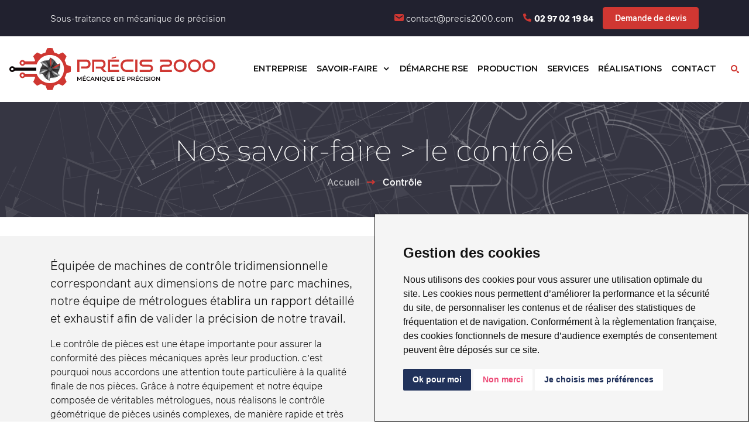

--- FILE ---
content_type: text/html; charset=UTF-8
request_url: https://www.precis2000.com/page/controle-precis2000/
body_size: 4470
content:
<!DOCTYPE html lang="fr">
<head>
<meta charset="utf-8">
<title>Contrôle - PRÉCIS 2000 TECHNOLOGIES</title>
<meta name="keywords" content="">
<meta name="description" content="">
<meta name="viewport" content="width=device-width, initial-scale=1, maximum-scale=1, user-scalable=0">
<meta name="apple-mobile-web-app-capable" content="yes">
<meta name="dcterms.rights" content="PRÉCIS 2000 TECHNOLOGIES &copy; Tous droits réservés">
<meta name="robots" content="index">
<meta name="robots" content="follow">
<meta name="revisit-after" content="1 day">
<meta name="generator" content="Powered by CMS pro v5.80">
<link rel="shortcut icon" href="https://www.precis2000.com/assets/favicon.ico" type="image/x-icon">
<link rel="apple-touch-icon" sizes="57x57" href="https://www.precis2000.com/assets/apple-icon-57x57.png">
<link rel="apple-touch-icon" sizes="60x60" href="https://www.precis2000.com/assets/apple-icon-60x60.png">
<link rel="apple-touch-icon" sizes="72x72" href="https://www.precis2000.com/assets/apple-icon-72x72.png">
<link rel="apple-touch-icon" sizes="76x76" href="https://www.precis2000.com/assets/apple-icon-76x76.png">
<link rel="apple-touch-icon" sizes="114x114" href="https://www.precis2000.com/assets/apple-icon-114x114.png">
<link rel="apple-touch-icon" sizes="120x120" href="https://www.precis2000.com/assets/apple-icon-120x120.png">
<link rel="apple-touch-icon" sizes="144x144" href="https://www.precis2000.com/assets/apple-icon-144x144.png">
<link rel="apple-touch-icon" sizes="152x152" href="https://www.precis2000.com/assets/apple-icon-152x152.png">
<link rel="apple-touch-icon" sizes="180x180" href="https://www.precis2000.com/assets/apple-icon-180x180.png">
<link rel="icon" type="image/png" sizes="192x192"  href="https://www.precis2000.com/assets/android-icon-192x192.png">
<link rel="icon" type="image/png" sizes="32x32" href="https://www.precis2000.com/assets/favicon-32x32.png">
<link rel="icon" type="image/png" sizes="96x96" href="https://www.precis2000.com/assets/favicon-96x96.png">
<link rel="icon" type="image/png" sizes="16x16" href="https://www.precis2000.com/assets/favicon-16x16.png">
<link rel="manifest" href="https://www.precis2000.com/assets/manifest.json">
<meta name="msapplication-TileColor" content="#ffffff">
<meta name="msapplication-TileImage" content="https://www.precis2000.com/assets/ms-icon-144x144.png">
<meta name="theme-color" content="#ffffff">
<link href="https://www.precis2000.com/view/front/themes/laguna/cache/master_main_ltr.css" rel="stylesheet" type="text/css">
<link href="https://www.precis2000.com/view/front/themes/laguna/plugins/cache/master_plugins_main_ltr.css" rel="stylesheet" type="text/css">
<link href="https://www.precis2000.com/view/front/themes/laguna/modules/cache/master_modules_main_ltr.css" rel="stylesheet" type="text/css">
<link rel="preconnect" href="https://fonts.googleapis.com">
<link rel="preconnect" href="https://fonts.gstatic.com" crossorigin>
<link href="https://fonts.googleapis.com/css2?family=Montserrat:wght@100;200;300;400;500;600;700;800;900&display=swap" rel="stylesheet"> 
<script type="text/javascript" src="https://www.precis2000.com/assets/jquery.js"></script>
<script type="text/javascript" src="https://www.precis2000.com/assets/global.js"></script>
<script type="text/javascript" src="https://www.precis2000.com/view/front/themes/laguna/js/autoHeight.js"></script>
<script type="text/javascript" src="https://www.precis2000.com/view/front/themes/laguna/js/script.js"></script>
<script type="text/javascript" src="https://www.precis2000.com/view/front/themes/laguna/plugins/cache/master_plugins_main.js"></script>
<script type="text/javascript" src="https://www.precis2000.com/view/front/themes/laguna/modules/cache/master_modules_main.js"></script>
<!-- Cookie Consent by https://www.FreePrivacyPolicy.com -->
<script type="text/javascript" src="https://www.precis2000.com/view/front/themes/laguna/js/cookie-consent.js" charset="UTF-8"></script>
<script type="text/javascript" charset="UTF-8">
document.addEventListener('DOMContentLoaded', function () {
cookieconsent.run({"notice_banner_type":"simple","consent_type":"express","palette":"light","language":"fr","page_load_consent_levels":["strictly-necessary"],"notice_banner_reject_button_hide":false,"preferences_center_close_button_hide":false,"page_refresh_confirmation_buttons":false,"website_name":"PRECIS 2000","website_privacy_policy_url":"https://www.precis2000.com/page/politique-protection-donnees/"});
});
</script>
<noscript>Cookie Consent by <a href="https://www.freeprivacypolicy.com/" rel="nofollow noopener">Free Privacy Policy website</a></noscript>
<!-- End Cookie Consent -->
<!-- Matomo -->
<script>
  var _paq = window._paq = window._paq || [];
  /* tracker methods like "setCustomDimension" should be called before "trackPageView" */
  _paq.push(['trackPageView']);
  _paq.push(['enableLinkTracking']);
  (function() {
    var u="https://www.digitobox.fr/matomo/";
    _paq.push(['setTrackerUrl', u+'matomo.php']);
    _paq.push(['setSiteId', '3']);
    var d=document, g=d.createElement('script'), s=d.getElementsByTagName('script')[0];
    g.async=true; g.src=u+'matomo.js'; s.parentNode.insertBefore(g,s);
  })();
</script>
<!-- End Matomo Code -->
</head>
<body class="page_page">
<header id="header">
  <div class="top-bar">
    <div class="wojo-grid">
      <div class="row align middle small horizontal gutters">
        <div class="columns">
          <div class="wojo small horizontal list">
            <div class="item align left">
              <div class="content wojo white text">Sous-traitance en mécanique de précision</div>
            </div>
          </div>
        </div>
        
          <!-- <div class="columns auto">
          <div class="wojo icons"> 
            <a class="white"><i class="icon linkedin"></i></a>
            <a class="white"><i class="icon youtube"></i></a>
          </div>
        </div> -->
          
        <div class="columns auto">
         <div class="wojo small horizontal list">
            <div class="item align middle">
              <div class="content wojo white text"><i class="icon primary email"></i> <a href="mailto:contact@precis2000.com" class="white">contact@precis2000.com</a></div>
            </div>
             <div class="item align middle">
              <div class="content wojo white text"><i class="icon primary phone"></i><a href="tel:+33297021984" class="white"> <strong>02 97 02 19 84</strong></a></div>
            </div>
             <div class="item align middle">
              <div class="content wojo white text"><a href="https://www.precis2000.com/page/contact/" class="wojo small primary button"> Demande de devis</a></div>
            </div>
          </div>
        </div>
        
              </div>
    </div>
  </div>
  <div class="wojo-medium">
    <div class="bottom-bar">
      <div class="row align middle small horizontal gutters">
        <div class="columns phone mobile order-1">
          <a href="https://www.precis2000.com/" class="logo"><img src="https://www.precis2000.com/uploads/Ov8kLQcHY3PkzwxnNijo1bf2.svg" alt="PRÉCIS 2000 TECHNOLOGIES"></a>
        </div>
        <div class="columns auto screen-hide tablet-hide phone mobile order-3"> <a href="#" class="menu-mobile"><i class="icon large reorder"></i></a></div>
        <div class="columns auto mobile-100 phone-100 phone mobile order-4">
          <nav class="menu"><ul class="top-menu" id="main-menu">
<li class="nav-item" data-id="94"><a href="https://www.precis2000.com/page/entreprise-precis2000" class="normal"><strong>Entreprise</strong></a></li>
<li class="nav-item" data-id="95"><a href="#"><strong>Savoir-faire</strong></a><ul class="menu-submenu">
<li class="nav-submenu-item" data-id="100"><a href="https://www.precis2000.com/page/fraisage-precis2000" class="normal">Le fraisage</a></li>
<li class="nav-submenu-item" data-id="101"><a href="https://www.precis2000.com/page/tournage-precis2000" class="normal">Le tournage</a></li>
<li class="nav-submenu-item" data-id="99"><a href="https://www.precis2000.com/page/electroerosion-precis2000" class="normal">L&#39;électroérosion</a></li>
<li class="nav-submenu-item" data-id="102"><a href="https://www.precis2000.com/page/montage-precis2000" class="normal">Le montage</a></li>
<li class="nav-submenu-item" data-id="103"><a href="https://www.precis2000.com/page/controle-precis2000" class="active">Le contrôle</a></li>
</ul>
</li>
<li class="nav-item" data-id="104"><a href="https://www.precis2000.com/page/demarche-rse" class="normal"><strong>Démarche RSE</strong></a></li>
<li class="nav-item" data-id="97"><a href="https://www.precis2000.com/page/production" class="normal"><strong>Production</strong></a></li>
<li class="nav-item" data-id="98"><a href="https://www.precis2000.com/page/services" class="normal"><strong>Services</strong></a></li>
<li class="nav-item" data-id="96"><a data-mslug="realisations" href="https://www.precis2000.com/realisations/" class="normal"><strong>Réalisations</strong></a></li>
<li class="nav-item" data-id="1"><a href="https://www.precis2000.com/page/contact" class="normal"><strong>Contact</strong></a></li>
</ul>
</nav>
        </div>
        <div class="columns auto phone-hide mobile order-2">
          <div class="wojo horizontal list" id="iconList">
                        <div class="item">
              <a href="https://www.precis2000.com/search/"><i class="icon find"></i></a>
            </div>
                        
            <!--Show Login-->
                        <!--Show Login End-->
            
          </div>
        </div>
      </div>
    </div>
  </div>
</header>
<!-- Page Caption & breadcrumbs-->
<div id="pageCaption" style="background-image: url(https://www.precis2000.com/uploads/images/default-heading.svg);">
  <div class="wojo-grid">
    <div class="row horizontal gutters">
      <div class="columns screen-100 tablet-100 mobile-100 phone-100 center aligned">
                <h1>Nos savoir-faire > le contrôle</h1>
              </div>
            <div class="columns screen-100 tablet-100 mobile-100 phone-100 center aligned align bottom">
        <div class="wojo white breadcrumb">
          <a href="https://www.precis2000.com/" class="section">Accueil</a><span class="divider"><i class="icon long primary right arrow"></i></span><div class="active section">Contrôle</div>        </div>
      </div>
          </div>
  </div>
</div>

<!-- Page Content-->
<main>
  <!-- Validate page access-->
    <!-- Run page-->
  <div class="section" id="szV8Zp8"><div class="wojo-grid"><div class="row gutters"><div class="columns is_empty"></div></div></div></div>
  

  
  <div class="section" id="gjarkHW" style="padding-top: 0px; padding-bottom: 0px; margin-top: 0px; margin-bottom: 0px; border: 0px solid rgb(0, 0, 0); box-shadow: rgba(0, 0, 0, 0.2) 0px 0px 0px 0px; background-color: rgb(243, 243, 243);">  
    <div class="wojo-grid">  
      <div class="row big horizontal gutters align middle">  
        <div class="columns mobile-50 phone-100">  
          <div class="wojo space divider">
            
          </div>
          <p class="wojo medium text">
            Équipée de machines de contrôle tridimensionnelle correspondant aux dimensions de notre parc machines, notre équipe de métrologues établira un rapport détaillé et exhaustif afin de valider la précision de notre travail.
          </p>
          <p>Le contrôle de pièces est une étape importante pour assurer la conformité des pièces mécaniques après leur production. c’est pourquoi nous accordons une attention toute particulière à la qualité finale de nos pièces. Grâce à notre équipement et notre équipe composée de véritables métrologues, nous réalisons le contrôle géométrique de pièces usinés complexes, de manière rapide et très précise. </p>
          <div class="wojo space divider">
            
          </div>
        </div>
        <div class="columns mobile-50 phone-100">  
          <div class="wojo carousel" data-wcarousel='{"rtl":false,"dots":true,"nav":false,"autoplay":true,"margin":20,"loop":true,"responsive":{"0":{"items":1},"769":{"items":1},"1024":{"items":1}}}'>
  <div><figure><img src="https://www.precis2000.com/uploads/images/controle1.jpg" data-image="1"></figure></div>
<div><figure><img src="https://www.precis2000.com/uploads/images/controle2.jpg" data-image="2"></figure></div>
<div><figure><img src="https://www.precis2000.com/uploads/images/controle3.jpg" data-image="3"></figure></div>
<div><figure><img src="https://www.precis2000.com/uploads/images/controle4.jpg" data-image="4"></figure></div> 
</div>

        </div>
      </div>
    </div>
  </div>  
  <!-- Parse javascript -->
    <script>
	  </script>
      </main><!-- Footer -->
<footer>
  <div class="wrapper">
<div class="wojo-grid">
      <div class="contents">
        
         <div class="row big gutters">
              
          <div class="columns mobile-100 phone-100 center aligned">
            <a class="logo" href="https://www.precis2000.com"><img src="https://www.precis2000.com/uploads/logo.svg" alt="Précis 2000"></a>
            </div>
              
            <div class="columns mobile-100 phone-100">
            <h5 class="wojo text underlined caps">Contact</h5>
            <p class="wojo small dimmed text">PRÉCIS 2000 TECHNOLOGIES<br>ZA de Bellevue - 56700 Merlevenez<br>Tél. : 02 97 02 19 84<br>E-mail : <a href="mailto:contact@precis2000.com">contact@precis2000.com</a></p>
            <div class="wojo horizontal list">
                <div class="item align middle">
                <div class="content"><img src="https://www.precis2000.com/uploads/logos/logo-iso-9001.png" alt="Certification ISO 9001" class="wojo logofooter image"></div>
                </div>
                <div class="item align middle">
                <div class="content"><img src="https://www.precis2000.com/uploads/logos/logo-region-bretagne.png" alt="Entreprise en Bretagne" class="wojo logofooter image"></div>
                </div>
            </div>
          </div>
              
          <div class="columns mobile-100 phone-100">
            <h5 class="wojo text underlined caps">Informations</h5>
            <div class="wojo list">
               <div class="item">
               <div class="content"><a href="https://www.precis2000.com/mentions/" class="black">Mentions légales</a></div>
               </div>
               <div class="item">
               <div class="content"><a href="https://www.precis2000.com/page/politique-protection-donnees/" class="black">Politique de protection des données</a></div>
               </div>
               <div class="item">
               <div class="content"><a href="https://www.precis2000.com/page/contact/" class="black">Nous contacter</a></div>
               </div>
                <div class="item">
               <div class="content">
               <a href="https://www.linkedin.com/company/precis-2000-technologies/" target="_blank"><span class="wojo dark italic text">Suivez-nous sur</span></a>&nbsp;&nbsp;<a href="https://www.linkedin.com/company/precis-2000-technologies/" target="_blank" data-content="suivez-nous sur Linkedin" class="wojo small circular blue icon button"><i class="icon linkedin"></i></a>
                    <a href="https://www.facebook.com/profile.php?id=100063892278544" target="_blank" data-content="suivez-nous sur Facebook" class="wojo small circular blue icon button"><i class="icon facebook"></i></a>
                    </div>
               </div>
           </div>
          </div>
              
        </div>
          
      </div>
    </div> 
    <div class="copyright">
      <div class="wojo-grid">
        <div class="row align middle">
          <div class="columns phone-100 wojo small text">Copyright &copy;2026 PRÉCIS 2000 TECHNOLOGIES | Tous droits réservés.</div>
          <div class="columns phone-100 wojo small white text right aligned">
            <a href="https://www.precis2000.com" class="wojo small white icon button"><i class="icon home"></i></a>
            <a href="https://www.linkedin.com/company/precis-2000-technologies/" target="_blank" class="wojo small white icon button"><i class="icon linkedin"></i></a>
             <a href="https://www.facebook.com/profile.php?id=100063892278544" target="_blank" class="wojo small white icon button"><i class="icon facebook"></i></a>
            </div>
        </div>
      </div>
    </div>
  </div>
</footer>
<a href="#" id="back-to-top" title="Back to top"><i class="icon long arrow up"></i></a>
<script type="text/javascript" src="https://www.precis2000.com/view/front/themes/laguna/js/master.js"></script>
<script type="text/javascript"> 
// <![CDATA[  
$(document).ready(function() {
    $.Master({
		url: "https://www.precis2000.com/view/front",
		surl: "https://www.precis2000.com",
        weekstart: 1,
		ampm: 0,
        lang: {
            monthsFull: [ "janvier","février","mars","avril","mai","juin","juillet","août","septembre","octobre","novembre","décembre" ],
            monthsShort: [ "janv.","févr.","mars","avr.","mai","juin","juil.","août","sept.","oct.","nov.","déc." ],
            weeksFull: [ "dimanche","lundi","mardi","mercredi","jeudi","vendredi","samedi" ],
            weeksShort: [ "dim.","lun.","mar.","mer.","jeu.","ven.","sam." ],
			weeksMed: [ "dim.","lun.","mar.","mer.","jeu.","ven.","sam." ],
            button_text: "Parcourir...",
            empty_text: "Aucun fichier...",
			sel_pic: "Sélectionner une image",
			canBtn: "Fermer",
        }
    });
	});
// ]]>
</script>
</body></html>

--- FILE ---
content_type: text/css
request_url: https://www.precis2000.com/view/front/themes/laguna/cache/master_main_ltr.css
body_size: 55462
content:
:root{ --body-color:#111111; --body-bg-color:white; --primary-color:#d03732; --primary-color-hover:#111111; --primary-color-active:#d03732; --primary-color-inverted:#e1e5ea; --primary-color-shadow:rgba(208, 55, 50, 0.35); --secondary-color:#21212f; --secondary-color-hover:#d03732; --secondary-color-active:#21212f; --secondary-color-inverted:#ecf0f8; --secondary-color-shadow:rgba(28, 40, 73, 0.35); --positive-color:#00c9a7; --positive-color-hover:#009e84; --positive-color-active:#009e84; --positive-color-inverted:#e5fffb; --positive-color-shadow:rgba(0, 201, 167, 0.35); --negative-color:#ed4c78; --negative-color-hover:rgba(237, 76, 120, 0.35); --negative-color-active:rgba(237, 76, 120, 0.35); --negative-color-inverted:rgba(237, 76, 120, 0.35); --negative-color-shadow:rgba(237, 76, 120, 0.35); --alert-color:#cc3300; --alert-color-hover:rgba(204, 51, 0, 0.25); --alert-color-active:rgba(204, 51, 0, 0.25); --alert-color-inverted:rgba(204, 51, 0, 0.25); --alert-color-shadow:rgba(204, 51, 0, 0.25); --info-color:#09a5be; --info-color-hover:rgba(9, 165, 190, 0.35); --info-color-active:rgba(9, 165, 190, 0.35); --info-color-inverted:rgba(9, 165, 190, 0.35); --info-color-shadow:rgba(9, 165, 190, 0.35); --light-color:#f8f9fa; --light-color-hover:rgba(248, 249, 250, 0.35); --light-color-active:rgba(248, 249, 250, 0.35); --light-color-inverted:rgba(248, 249, 250, 0.35); --light-color-shadow:rgba(248, 249, 250, 0.35); --dark-color:#343a40; --dark-color-hover:rgba(52, 58, 64, 0.1); --dark-color-active:rgba(52, 58, 64, 0.1); --dark-color-shadow:rgba(52, 58, 64, 0.1); --dark-color-inverted:rgba(52, 58, 64, 0.1); --black-color:#000; --white-color:#fff; --shadow-color:rgba(136, 152, 170, .15); --grey-color:#818181; --grey-color-100:#f2f2f2; --grey-color-300:#d5d5d5; --grey-color-500:#b9b9b9; --grey-color-700:#9d9d9d}:root{ --gutter:2rem; --gutter-compensation:-2rem; --padding:1rem; --margin:1rem; --grid:400px; --transparent:transparent; --radius:.250rem; --font-family-sans-serif:-apple-system, BlinkMacSystemFont, "Segoe UI", Roboto, "Helvetica Neue", Arial, sans-serif, "Apple Color Emoji", "Segoe UI Emoji", "Segoe UI Symbol"; --font-family-monospace:SFMono-Regular, Menlo, Monaco, Consolas, "Liberation Mono", "Courier New", monospace}*,*::before,*::after{box-sizing:border-box}::selection{color:#fff;background-color:var(--primary-color)}.primary ::selection{color:var(--primary-color);background-color:#fff }.secondary ::selection{color:var(--secondary-color);background-color:#fff }html{font-family:sans-serif;line-height:1.15;-webkit-text-size-adjust:100%;-ms-text-size-adjust:100%;-ms-overflow-style:scrollbar;-webkit-tap-highlight-color:transparent} @-ms-viewport{ width:device-width}.scrollbox{scrollbar-width:thin;scrollbar-color:var(--primary-color) var(--grey-color-300)} .scrollbox::-webkit-scrollbar{ width:12px} .scrollbox::-webkit-scrollbar-track{ background:var(--primary-color-inverted)} .scrollbox::-webkit-scrollbar-thumb{ background-color:var(--primary-color); border-radius:1rem; border:3px solid var(--grey-color-300)}article,aside,dialog,figcaption,figure,footer,header,hgroup,main,nav,section{display:block}video{width:100%;height:auto}audio:not([controls]){display:none !important;height:0}[hidden]{display:none}a:focus{outline:thin dotted}a:active,a:hover{outline:0}h1,h2,h3,h4,h5,h6,p{font-family:inherit;margin:0 0 1rem 0}p:last-child{margin:0}abbr[title]{border-bottom:1px dotted}b,strong{font-weight:bold}dfn{font-style:italic}mark{background:var(--alert-color);color:var(--black-color)}code,kbd,pre,samp{font-family:Monaco, Menlo, Consolas, "Courier New", monospace}pre{white-space:pre;white-space:pre-wrap;word-wrap:break-word}blockquote{color:#000;padding:2rem;border-radius:.250rem;margin:0 0 2rem 0;position:relative;background:#fff;border-left:4px solid var(--primary-color);box-shadow:0 23px 49px 0 var(--shadow-color)}blockquote p{font-style:italic;color:#000}abbr[title],abbr[data-original-title]{-webkit-text-decoration:underline dotted;text-decoration:underline dotted;cursor:help;border-bottom:0}address{margin-bottom:1rem;font-style:normal;line-height:inherit}.clip{overflow:hidden;white-space:nowrap;text-overflow:ellipsis}.overflow{overflow:hidden}small{font-size:80%}sub,sup{font-size:75%;line-height:0;position:relative;vertical-align:baseline}sup{top:-0.5em}sub{bottom:-0.25em}cite{font-style:normal}img{border:0 none;vertical-align:top;width:auto;max-width:100%;max-height:auto}svg:not(:root){overflow:hidden}figure{margin:0;line-height:0;position:relative}fieldset{border:1px solid silver;margin:0;padding:.35em .625em .75em}legend{border:0;padding:0}.clearfix:after{content:".";display:block;height:0;clear:both;visibility:hidden}.video{height:0;margin-bottom:0.88889rem;overflow:hidden;padding-bottom:67.5%;padding-top:1.38889rem;position:relative}.video.widescreen{padding-bottom:56.34%}.video.vimeo{padding-top:0}.video iframe,.video object,.video embed,.video video{height:100%;left:0;position:absolute;top:0;width:100%}.inline.flex{display:inline-flex}.flex{display:flex}.fcolumn{flex-direction:column}.fwrap{flex-wrap:wrap}.block{display:block}.not-allowed{cursor:not-allowed}.left.aligned{text-align:left}.center.aligned{text-align:center}.right.aligned{text-align:right}.show-all{display:inherit}.hide-all{display:none}.hidden{visibility:hidden}.visible{visibility:visible}.relative{position:relative}.absolute{position:absolute}input,button,select,optgroup,textarea{margin:0;font-family:inherit;font-size:inherit;line-height:inherit}input:focus{outline-offset:0}:focus{outline:-webkit-focus-ring-color auto 0}button,input{overflow:visible}button,select{text-transform:none}button,html [type="button"],[type="reset"],[type="submit"]{-webkit-appearance:button} button::-moz-focus-inner, input::-moz-focus-inner, [type="button"]::-moz-focus-inner, [type="reset"]::-moz-focus-inner, [type="submit"]::-moz-focus-inner{ padding:0; border-style:none; border:0}input[type="radio"],input[type="checkbox"]{box-sizing:border-box;padding:0}input[type="date"],input[type="time"],input[type="datetime-local"],input[type="month"]{-webkit-appearance:listbox}.we100{font-weight:100}.we200{font-weight:200}.we300{font-weight:300}.we400{font-weight:400}.we500{font-weight:500}.we600{font-weight:600}.we700{font-weight:700}.we800{font-weight:800}.we900{font-weight:900}.h200{height:200px}.h300{height:300px}.h350{height:350px}.h400{height:400px}.h500{height:500px}.hp100{height:100%}.w50{width:50%}.w25{width:25%}.w75{width:75%}.w100{width:100%}.mw-50{max-width:50%!important}.mw-75{max-width:75%!important}.fvh{height:100vh}.vh90{height:90vh}.vh80{height:80vh}.vh70{height:70vh}.vh60{height:60vh}.vh50{height:50vh}.vh40{height:40vh}.vh30{height:30vh}.vh20{height:20vh}.vh10{height:10vh}.pt{top:0}.pb{bottom:0}.pl{left:0}.pr{right:0}.pbn1{bottom:-1rem}.pbn2{bottom:-2rem}.pbn3{bottom:-3rem}.zin1{z-index:-1}.zi1{z-index:1}.zi2{z-index:2}.zi3{z-index:3}.zi4{z-index:4}.zi5{z-index:5}.mb1{margin-bottom:1rem}.mb2{margin-bottom:2rem}.mb3{margin-bottom:3rem}.mb4{margin-bottom:4rem}.mb5{margin-bottom:5rem}.mt3{margin-top:3rem}.mt4{margin-top:4rem}.mt5{margin-top:5rem}.ml3{margin-left:3rem}.ml4{margin-left:4rem}.ml5{margin-left:5rem}.mr3{margin-right:3rem}.mr4{margin-right:4rem}.mr5{margin-right:5rem}.mbn3{margin-bottom:-3rem}.mbn4{margin-bottom:-4rem}.mbn5{margin-bottom:-5rem}.mtn3{margin-top:-3rem}.mtn4{margin-top:-4rem}.mtn5{margin-top:-5rem}.mln3{margin-left:-3rem}.mln4{margin-left:-4rem}.mln5{margin-left:-5rem}.mrn3{margin-right:-3rem}.mrn4{margin-right:-4rem}.mrn5{margin-right:-5rem}.fullsvg{position:absolute;width:100%;bottom:0;left:0;z-index:1}html.ios{overflow-x:hidden;-webkit-overflow-scrolling:touch}html.ios,html.ios body{height:initial}body{margin:0;padding:0;font-family:-apple-system, BlinkMacSystemFont, "Segoe UI", Roboto, "Helvetica Neue", Arial, sans-serif, "Apple Color Emoji", "Segoe UI Emoji", "Segoe UI Symbol";font-size:16px;font-weight:400;line-height:1.5;color:var(--body-color);text-align:left;background-color:var(--white-color)}.wojo-grid{width:auto;max-width:1140px;margin:0 auto;padding-right:var(--padding);padding-left:var(--padding)}.wojo-medium{width:auto;max-width:1300px;margin:0 auto;padding-right:var(--padding);padding-left:var(--padding)}.wojo.mason,.wojo.mason.three{-webkit-column-count:3;column-count:3;-webkit-column-gap:2rem;column-gap:2rem;counter-reset:item-counter}.wojo.mason.two{-webkit-column-count:2;column-count:2;-webkit-column-gap:2rem;column-gap:2rem;counter-reset:item-counter}.wojo.mason.four{-webkit-column-count:4;column-count:4;-webkit-column-gap:2rem;column-gap:2rem;counter-reset:item-counter}.wojo.mason.five{-webkit-column-count:5;column-count:5;-webkit-column-gap:2rem;column-gap:2rem;counter-reset:item-counter}.wojo.mason.grid{-webkit-column-count:8;column-count:8;-webkit-column-gap:2rem;column-gap:1rem;counter-reset:item-counter}.wojo.mason > .item,.wojo.mason.two > .item,.wojo.mason.four > .item,.wojo.mason.five > .item,.wojo.mason.three > .item{display:inline-flex;width:100%;break-inside:avoid;margin-bottom:2rem}.wojo.mason.grid > .item{display:inline-block;width:100%;margin-bottom:1rem;break-inside:avoid}.wojo.mason > .item > .card{position:static}.wojo.mason.loading{position:relative;cursor:default;pointer-events:none}.wojo.mason.loading::before{position:absolute;content:'';top:0%;left:0%;background:rgba(255, 255, 255, 0.8);width:100%;height:100%;z-index:100}.wojo.mason.loading:after{position:absolute;content:'';top:50%;left:50%;margin:-1.5em 0em 0em -1.5em;width:3em;height:3em;-webkit-animation:form-spin 0.6s linear;animation:form-spin 0.6s linear;-webkit-animation-iteration-count:infinite;animation-iteration-count:infinite;border-radius:500rem;border-color:rgba(0,0,0,.5) rgba(0, 0, 0, 0.1) rgba(0, 0, 0, 0.1) rgba(0, 0, 0, 0.1);border-style:solid;border-width:0.2em;box-shadow:0px 0px 0px 1px rgba(255, 255, 255, 0);visibility:visible;z-index:101}@-webkit-keyframes segment-spin{ from{ -webkit-transform:rotate(0deg); transform:rotate(0deg)} to{ -webkit-transform:rotate(360deg); transform:rotate(360deg)}}@keyframes segment-spin{ from{ -webkit-transform:rotate(0deg); transform:rotate(0deg)} to{ -webkit-transform:rotate(360deg); transform:rotate(360deg)}}.full.padding{padding:var(--padding)}.full.big.padding{ padding:calc(var(--padding) * 2)}.full.large.padding{ padding:calc(var(--padding) * 3)}.full.small.padding{padding:calc(var(--padding) / 2)}.vertical.padding{padding:var(--padding) 0}.horizontal.padding{padding:0 var(--padding)}.small.vertical.padding{padding:calc(var(--padding) / 2) 0}.small.horizontal.padding{padding:0 calc(var(--padding) / 2)}.small.top.padding{padding-top:calc(var(--padding) / 2)}.small.bottom.padding{padding-bottom:calc(var(--padding) / 2)}.small.left.padding{padding-left:calc(var(--padding) / 2)}.small.right.padding{padding-right:calc(var(--padding) / 2)}.right.padding{padding-right:var(--padding)}.left.padding{padding-left:var(--padding)}.top.padding{padding-top:var(--padding)}.bottom.padding{padding-bottom:var(--padding)}.big.vertical.padding{ padding:calc(var(--padding) * 2) 0}.big.horizontal.padding{ padding:0 calc(var(--padding) * 2)}.big.top.padding{ padding-top:calc(var(--padding) * 2)}.big.bottom.padding{ padding-bottom:calc(var(--padding) * 2)}.big.left.padding{ padding-left:calc(var(--padding) * 2)}.big.right.padding{ padding-right:calc(var(--padding) * 2)}.large.vertical.padding{ padding:calc(var(--padding) * 3) 0}.large.horizontal.padding{ padding:0 calc(var(--padding) * 3)}.large.top.padding{ padding-top:calc(var(--padding) * 3)}.large.bottom.padding{ padding-bottom:calc(var(--padding) * 3)}.large.left.padding{ padding-left:calc(var(--padding) * 3)}.large.right.padding{ padding-right:calc(var(--padding) * 3)}.full.margin{margin:var(--margin)}.full.big.margin{ margin:calc(var(--margin) * 2)}.full.large.margin{ margin:calc(var(--margin) * 3)}.vertical.margin{margin:var(--margin) 0}.horizontal.margin{margin:0 var(--margin)}.full.small.margin{margin:calc(var(--margin) / 2)}.small.vertical.margin{margin:calc(var(--margin) / 2) 0}.small.horizontal.margin{margin:0 calc(var(--margin) / 2)}.small.top.margin{margin-top:calc(var(--margin) / 2)}.small.bottom.margin{margin-bottom:calc(var(--margin) / 2)}.small.left.margin{margin-left:calc(var(--margin) / 2)}.small.right.margin{margin-right:calc(var(--margin) / 2)}.right.margin{margin-right:var(--margin)}.left.margin{margin-left:var(--margin)}.top.margin{margin-top:var(--margin)}.bottom.margin{margin-bottom:var(--margin)}.big.vertical.margin{ margin:calc(var(--margin) * 2) 0}.big.horizontal.margin{ margin:0 calc(var(--margin) * 2)}.big.top.margin{ margin-top:calc(var(--margin) * 2)}.big.bottom.margin{ margin-bottom:calc(var(--margin) * 2)}.big.left.margin{ margin-left:calc(var(--margin) * 2)}.big.right.margin{ margin-right:calc(var(--margin) * 2)}.large.vertical.margin{ margin:calc(var(--margin) * 3) 0}.large.horizontal.margin{ margin:0 calc(var(--margin) * 3)}.large.top.margin{ margin-top:calc(var(--margin) * 3)}.large.bottom.margin{ margin-bottom:calc(var(--margin) * 3)}.large.left.margin{ margin-left:calc(var(--margin) * 3)}.large.right.margin{ margin-right:calc(var(--margin) * 3)}.align.center{justify-content:center}.align.end{justify-content:flex-end}.align.spaced{justify-content:space-between}.align.around{justify-content:space-around}.align.top{align-items:flex-start}.align.bottom{align-items:flex-end}.align.middle{align-items:center}.align.stretch{align-items:stretch}.align.self.top{align-self:flex-start}.align.self.bottom{align-self:flex-end}.align.self.middle{-ms-grid-row-align:center;align-self:center}.align.self.stretch{-ms-grid-row-align:stretch;align-self:stretch}.row{display:flex;flex-flow:row wrap}.row.gutters{margin-left:var(--gutter-compensation)}.row.mini.gutters{margin-left:calc(var(--gutter-compensation) / 4)}.row.small.gutters{margin-left:calc(var(--gutter-compensation) / 2)}.row.big.gutters{ margin-left:calc(var(--gutter-compensation) * 2)}.row.large.gutters{ margin-left:calc(var(--gutter-compensation) * 3)}.row.vertical.gutters{margin-left:0}.row.gutters > .columns{padding-left:var(--gutter);margin-bottom:var(--gutter)}.row.mini.gutters > .columns{padding-left:calc(var(--gutter) / 4);margin-bottom:calc(var(--gutter) / 4)}.row.small.gutters > .columns{padding-left:calc(var(--gutter) / 2);margin-bottom:calc(var(--gutter) / 2)}.row.big.gutters > .columns{ padding-left:calc(var(--gutter) * 2); margin-bottom:calc(var(--gutter) * 2)}.row.large.gutters > .columns{ padding-left:calc(var(--gutter) * 3); margin-bottom:calc(var(--gutter) * 3)}.row.horizontal.gutters > .columns{margin-bottom:0}.row.vertical.gutters > .columns{padding-left:0;padding-right:0}.row.gutters > .columns.divider::after{position:absolute;top:10%;left:2rem;height:80%;border-left:1px solid var(--grey-color-300);content:""}.row .columns{flex:1 1 0px;min-width:0}.row .columns.auto{flex:0 0 auto;width:auto;max-width:none;white-space:nowrap}.row.grid{flex-direction:row;flex-wrap:wrap}.row.grid > .columns{flex:0 1 auto;-ms-grid-row-align:auto;align-self:auto}.row.divided.grid .columns > .item{border-bottom:1px solid var(--grey-color-300);display:flex;flex-flow:row wrap;align-items:center}.row.divided.grid .columns > .item > .columns{flex:1 1 0px;min-width:0;padding:0.750em;white-space:nowrap}.row.divided.grid .columns > .item > .columns.auto{flex:0 0 auto;width:auto;max-width:none;white-space:nowrap}@media screen and (min-width:64.063em){.row .columns.screen-100{flex:0 0 100%;max-width:100%}.row .columns.screen-90{flex:0 0 90%;max-width:90%}.row .columns.screen-80{flex:0 0 80%;max-width:80%}.row .columns.screen-75{flex:0 0 75%;max-width:75%}.row .columns.screen-70{flex:0 0 70%;max-width:70%}.row .columns.screen-60{flex:0 0 60%;max-width:60%}.row .columns.screen-50{flex:0 0 50%;max-width:50%}.row .columns.screen-40{flex:0 0 40%;max-width:40%}.row .columns.screen-33{flex:0 0 calc(100% / 3);max-width:calc(100% / 3)}.row .columns.screen-30{flex:0 0 30%;max-width:30%}.row .columns.screen-25{flex:0 0 25%;max-width:25%}.row .columns.screen-20{flex:0 0 20%;max-width:20%}.row .columns.screen-15{flex:0 0 15%;max-width:15%}.row .columns.screen-10{flex:0 0 10%;max-width:10%}.row .columns.screen.offset-90{margin-left:90%}.row .columns.screen.offset-80{margin-left:80%}.row .columns.screen.offset-70{margin-left:70%}.row .columns.screen.offset-60{margin-left:60%}.row .columns.screen.offset-50{margin-left:50%}.row .columns.screen.offset-40{margin-left:40%}.row .columns.screen.offset-30{margin-left:30%}.row .columns.screen.offset-20{margin-left:20%}.row .columns.screen.offset-10{margin-left:10%}.row.grid.screen-1 > .columns{flex:0 0 100%;max-width:100%}.row.grid.screen-2 > .columns{flex:0 0 50%;max-width:50%}.row.grid.screen-3 > .columns{flex:0 0 Calc(100% / 3);max-width:Calc(100% / 3)}.row.grid.screen-4 > .columns{flex:0 0 25%;max-width:25%}.row.grid.screen-5 > .columns{flex:0 0 20%;max-width:20%}.row.grid.screen-6 > .columns{flex:0 0 Calc(100% / 6);max-width:Calc(100% / 6)}.row.grid.screen-7 > .columns{flex:0 0 Calc(100% / 7);max-width:Calc(100% / 7)}.row.grid.screen-8 > .columns{flex:0 0 12.5%;max-width:12.5%}.screen.order-1{order:1}.screen.order-2{order:2}.screen.order-3{order:3}.screen.order-4{order:4}.screen.order-5{order:5}.screen.order-6{order:6}.screen.left.aligned{text-align:left}.screen.center.aligned{text-align:center}.screen.right.aligned{text-align:right}.screen-hide{display:none!important}}@media screen and (min-width:48em) and (max-width:64em) and (orientation :landscape){.row .columns.tablet-100{flex:0 0 100%;max-width:100%}.row .columns.tablet-90{flex:0 0 90%;max-width:90%}.row .columns.tablet-80{flex:0 0 80%;max-width:80%}.row .columns.tablet-75{flex:0 0 75%;max-width:75%}.row .columns.tablet-70{flex:0 0 70%;max-width:70%}.row .columns.tablet-60{flex:0 0 60%;max-width:60%}.row .columns.tablet-50{flex:0 0 50%;max-width:50%}.row .columns.tablet-40{flex:0 0 40%;max-width:40%}.row .columns.tablet-33{flex:0 0 calc(100% / 3);max-width:calc(100% / 3)}.row .columns.tablet-30{flex:0 0 30%;max-width:30%}.row .columns.tablet-25{flex:0 0 25%;max-width:25%}.row .columns.tablet-20{flex:0 0 20%;max-width:20%}.row .columns.tablet-15{flex:0 0 15%;max-width:15%}.row .columns.tablet-10{flex:0 0 10%;max-width:10%}.row .columns.tablet-auto{flex:0 0 auto;width:auto;max-width:none;white-space:nowrap}.row .columns.tablet.offset-90{margin-left:90%}.row .columns.tablet.offset-80{margin-left:80%}.row .columns.tablet.offset-70{margin-left:70%}.row .columns.tablet.offset-60{margin-left:60%}.row .columns.tablet.offset-50{margin-left:50%}.row .columns.tablet.offset-40{margin-left:40%}.row .columns.tablet.offset-30{margin-left:30%}.row .columns.tablet.offset-20{margin-left:20%}.row .columns.tablet.offset-10{margin-left:10%}.row.grid.tablet-1 > .columns{flex:0 0 100%;max-width:100%}.row.grid.tablet-2 > .columns{flex:0 0 50%;max-width:50%}.row.grid.tablet-3 > .columns{flex:0 0 Calc(100% / 3);max-width:Calc(100% / 3)}.row.grid.tablet-4 > .columns{flex:0 0 25%;max-width:25%}.row.grid.tablet-5 > .columns{flex:0 0 20%;max-width:20%}.row.grid.tablet-6 > .columns{flex:0 0 Calc(100% / 6);max-width:Calc(100% / 6)}.row.grid.tablet-7 > .columns{flex:0 0 Calc(100% / 7);max-width:Calc(100% / 7)}.row.grid.tablet-8 > .columns{flex:0 0 12.5%;max-width:12.5%}.tablet.order-1{order:1}.tablet.order-2{order:2}.tablet.order-3{order:3}.tablet.order-4{order:4}.tablet.order-5{order:5}.tablet.order-6{order:6}.tablet-left-aligned{text-align:left}.tablet-center-aligned{text-align:center}.tablet-right-aligned{text-align:right}.tablet-hide{display:none!important}}@media screen and (max-width:48.063em){.row.mobile.fluid > .columns,.row .columns.mobile-100{flex:0 0 100%;max-width:100%}.row .columns.mobile-90{flex:0 0 90%;max-width:90%}.row .columns.mobile-80{flex:0 0 80%;max-width:80%}.row .columns.mobile-75{flex:0 0 75%;max-width:75%}.row .columns.mobile-70{flex:0 0 70%;max-width:70%}.row .columns.mobile-60{flex:0 0 60%;max-width:60%}.row .columns.mobile-50{flex:0 0 50%;max-width:50%}.row .columns.mobile-40{flex:0 0 40%;max-width:40%}.row .columns.mobile-33{flex:0 0 calc(100% / 3);max-width:calc(100% / 3)}.row .columns.mobile-30{flex:0 0 30%;max-width:30%}.row .columns.mobile-25{flex:0 0 25%;max-width:25%}.row .columns.mobile-20{flex:0 0 20%;max-width:20%}.row .columns.mobile-15{flex:0 0 15%;max-width:15%}.row .columns.mobile-10{flex:0 0 10%;max-width:10%}.row .columns.mobile-auto{flex:0 0 auto;width:auto;max-width:none;white-space:nowrap}.row.grid.mobile-1 > .columns{flex:0 0 100%;max-width:100%}.row.grid.mobile-2 > .columns{flex:0 0 50%;max-width:50%}.row.grid.mobile-3 > .columns{flex:0 0 Calc(100% / 3);max-width:Calc(100% / 3)}.row.grid.mobile-4 > .columns{flex:0 0 25%;max-width:25%}.row.grid.mobile-5 > .columns{flex:0 0 20%;max-width:20%}.row.grid.mobile-6 > .columns{flex:0 0 Calc(100% / 6);max-width:Calc(100% / 6)}.row.grid.mobile-7 > .columns{flex:0 0 Calc(100% / 7);max-width:Calc(100% / 7)}.row.grid.mobile-8 > .columns{flex:0 0 12.5%;max-width:12.5%}.mobile.order-1{order:1}.mobile.order-2{order:2}.mobile.order-3{order:3}.mobile.order-4{order:4}.mobile.order-5{order:5}.mobile.order-6{order:6}.mobile-left-aligned{text-align:left}.mobile-center-aligned{text-align:center}.mobile-right-aligned{text-align:right}.mobile-hide{display:none!important}.wojo.mason,.wojo.mason.five,.wojo.mason.four,.wojo.mason.three,.wojo.mason.two{-webkit-column-count:3;column-count:3}.wojo.mason.grid{-webkit-column-count:5;column-count:5}}@media screen and (max-width:30em){.row.phone.fluid > .columns,.row .columns.phone-100,.row.grid[class*="screen-"] > .columns{flex:0 0 100%;max-width:100%}.row .columns.phone-90{flex:0 0 90%;max-width:90%}.row .columns.phone-80{flex:0 0 80%;max-width:80%}.row .columns.phone-75{flex:0 0 75%;max-width:75%}.row .columns.phone-70{flex:0 0 70%;max-width:70%}.row .columns.phone-60{flex:0 0 60%;max-width:60%}.row .columns.phone-50{flex:0 0 50%;max-width:50%}.row .columns.phone-40{flex:0 0 40%;max-width:40%}.row .columns.phone-33{flex:0 0 calc(100% / 3);max-width:calc(100% / 3)}.row .columns.phone-30{flex:0 0 30%;max-width:30%}.row .columns.phone-25{flex:0 0 25%;max-width:25%}.row .columns.phone-20{flex:0 0 20%;max-width:20%}.row .columns.phone-15{flex:0 0 15%;max-width:15%}.row .columns.phone-10{flex:0 0 10%;max-width:10%}.row.grid.phone-1 > .columns{flex:0 0 100%;max-width:100%}.row.grid.phone-2 > .columns{flex:0 0 50%;max-width:50%}.row.grid.phone-3 > .columns{flex:0 0 Calc(100% / 3);max-width:Calc(100% / 3)}.row.grid.phone-4 > .columns{flex:0 0 25%;max-width:25%}.row.grid.phone-5 > .columns{flex:0 0 20%;max-width:20%}.row.grid.phone-6 > .columns{flex:0 0 Calc(100% / 6);max-width:Calc(100% / 6)}.row.grid.phone-7 > .columns{flex:0 0 Calc(100% / 7);max-width:Calc(100% / 7)}.row.grid.phone-8 > .columns{flex:0 0 12.5%;max-width:12.5%}.phone.order-1{order:1}.phone.order-2{order:2}.phone.order-3{order:3}.phone.order-4{order:4}.phone.order-5{order:5}.phone.order-6{order:6}.phone-left-aligned{text-align:left}.phone-center-aligned{text-align:center}.phone-right-aligned{text-align:right}.phone-hide{display:none!important}.wojo.mason,.wojo.mason.five,.wojo.mason.four,.wojo.mason.three,.wojo.mason.two,.wojo.mason.grid{-webkit-column-count:1;column-count:1}}#debug-panel{opacity:0.9;position:fixed;bottom:0;left:0;z-index:2000;width:100%}#debug-panel .debug-wrapper{padding:0px .875em;background-color:#2A2A2E;border:1px solid rgba(0,0,0,0.2);border-bottom:0;margin:0px auto 0px auto}#debug-panel .debug-wrapper .legend{background-color:#0C0C0D;padding:.25em;border:1px solid rgba(0,0,0,0.2);width:auto;margin-top:-1.25em}#debug-panel a{text-decoration:none;color:rgba(255,255,255,0.5);font-size:.875rem;margin:0 .25em;line-height:1}#debug-panel .debug-wrapper .legend span{color:#999;font-weight:300}#debug-panel .items{padding:10px;height:200px;overflow-y:auto;padding-top:1em;font-size:13px;color:#888;font-family:Monaco, Menlo, Consolas, "Courier New", monospace}#debug-panel pre{color:rgba(255,255,255,0.5);background-color:rgba(255,255,255,0.1);padding:.25rem}#debug-panel a.clear_session{color:#E91E63;opacity:1;margin-left:.5em;display:inline-block}#debug-panel #contentQueries{color:#DB7DE9}#debug-panel .checkbox{font-size:14px;line-height:1em;padding-left:.5em}.animate{-webkit-animation-duration:.8s;-webkit-animation-fill-mode:both;animation-duration:.8s;animation-fill-mode:both}.infinite{-webkit-animation-iteration-count:infinite;animation-iteration-count:infinite}.pulsate{-webkit-animation-name:pulsate;animation-name:pulsate;-webkit-transform-origin:center;transform-origin:center} @-webkit-keyframes pulsate{ 0%{ -webkit-animation-timing-function:cubic-bezier(0.25, 0.46, 0.45, 0.94); animation-timing-function:cubic-bezier(0.25, 0.46, 0.45, 0.94); -webkit-transform:scale3d(1, 1, 1); transform:scale3d(1, 1, 1)} 50%{ -webkit-transform:scale3d(0.8, 0.8, 0.8); transform:scale3d(0.8, 0.8, 0.8)} 100%{ -webkit-animation-timing-function:cubic-bezier(0.895, 0.03, 0.685, 0.22); animation-timing-function:cubic-bezier(0.895, 0.03, 0.685, 0.22); -webkit-transform:scale3d(1, 1, 1); transform:scale3d(1, 1, 1)}} @keyframes pulsate{ 0%{ -webkit-animation-timing-function:cubic-bezier(0.25, 0.46, 0.45, 0.94); animation-timing-function:cubic-bezier(0.25, 0.46, 0.45, 0.94); -webkit-transform:scale3d(1, 1, 1); transform:scale3d(1, 1, 1)} 50%{ -webkit-transform:scale3d(0.8, 0.8, 0.8); transform:scale3d(0.8, 0.8, 0.8)} 100%{ -webkit-animation-timing-function:cubic-bezier(0.895, 0.03, 0.685, 0.22); animation-timing-function:cubic-bezier(0.895, 0.03, 0.685, 0.22); -webkit-transform:scale3d(1, 1, 1); transform:scale3d(1, 1, 1)}}.blink{-webkit-animation-name:blink;animation-name:blink;-webkit-animation-timing-function:cubic-bezier(0.42, 0, 0.58, 1);animation-timing-function:cubic-bezier(0.42, 0, 0.58, 1);-webkit-animation-duration:1s;animation-duration:1s} @-webkit-keyframes blink{ 0%{ opacity:1} 25%{ opacity:0} 50%{ opacity:1} 75%{ opacity:0} 100%{ opacity:1}} @keyframes blink{ 0%{ opacity:1} 25%{ opacity:0} 50%{ opacity:1} 75%{ opacity:0} 100%{ opacity:1}}.hitLeft{-webkit-animation-name:hitLeft;animation-name:hitLeft;-webkit-backface-visibility:hidden;backface-visibility:hidden} @-webkit-keyframes hitLeft{ 0%{ -webkit-animation-timing-function:cubic-bezier(0.23, 1, 0.32, 1); animation-timing-function:cubic-bezier(0.23, 1, 0.32, 1); -webkit-transform:translateX(0); transform:translateX(0)} 40%{ -webkit-animation-timing-function:cubic-bezier(0.47, 0, 0.745, 0.715); animation-timing-function:cubic-bezier(0.47, 0, 0.745, 0.715); -webkit-transform:translateX(20px) rotate(4deg); transform:translateX(20px) rotate(4deg)}} @keyframes hitLeft{ 0%{ -webkit-animation-timing-function:cubic-bezier(0.23, 1, 0.32, 1); animation-timing-function:cubic-bezier(0.23, 1, 0.32, 1); -webkit-transform:translateX(0); transform:translateX(0)} 40%{ -webkit-animation-timing-function:cubic-bezier(0.47, 0, 0.745, 0.715); animation-timing-function:cubic-bezier(0.47, 0, 0.745, 0.715); -webkit-transform:translateX(20px) rotate(4deg); transform:translateX(20px) rotate(4deg)}}.hitRight{-webkit-animation-name:hitRight;animation-name:hitRight;-webkit-backface-visibility:hidden;backface-visibility:hidden} @-webkit-keyframes hitRight{ 0%{ -webkit-animation-timing-function:cubic-bezier(0.23, 1, 0.32, 1); animation-timing-function:cubic-bezier(0.23, 1, 0.32, 1); -webkit-transform:translateX(0); transform:translateX(0)} 40%{ -webkit-animation-timing-function:cubic-bezier(0.47, 0, 0.745, 0.715); animation-timing-function:cubic-bezier(0.47, 0, 0.745, 0.715); -webkit-transform:translateX(-20px) rotate(-4deg); transform:translateX(-20px) rotate(-4deg)}} @keyframes hitRight{ 0%{ -webkit-animation-timing-function:cubic-bezier(0.23, 1, 0.32, 1); animation-timing-function:cubic-bezier(0.23, 1, 0.32, 1); -webkit-transform:translateX(0); transform:translateX(0)} 40%{ -webkit-animation-timing-function:cubic-bezier(0.47, 0, 0.745, 0.715); animation-timing-function:cubic-bezier(0.47, 0, 0.745, 0.715); -webkit-transform:translateX(-20px) rotate(-4deg); transform:translateX(-20px) rotate(-4deg)}}.shake{-webkit-animation-name:shake;animation-name:shake;-webkit-animation-duration:1s;animation-duration:1s;-webkit-animation-timing-function:cubic-bezier(0.42, 0, 0.58, 1);animation-timing-function:cubic-bezier(0.42, 0, 0.58, 1)} @keyframes shake{ 10%{ -webkit-transform:translateX(-10px); transform:translateX(-10px)} 20%{ -webkit-transform:translateX(10px); transform:translateX(10px)} 30%{ -webkit-transform:translateX(-10px); transform:translateX(-10px)} 40%{ -webkit-transform:translateX(10px); transform:translateX(10px)} 50%{ -webkit-transform:translateX(-10px); transform:translateX(-10px)} 60%{ -webkit-transform:translateX(10px); transform:translateX(10px)} 70%{ -webkit-transform:translateX(-10px); transform:translateX(-10px)} 80%{ -webkit-transform:translateX(10px); transform:translateX(10px)} 90%{ -webkit-transform:translateX(-10px); transform:translateX(-10px)}}.ball{-webkit-animation-name:ball;animation-name:ball;-webkit-animation-duration:2s;animation-duration:2s} @-webkit-keyframes ball{ 0%{ -webkit-animation-timing-function:cubic-bezier(0.175, 0.885, 0.32, 1.275); animation-timing-function:cubic-bezier(0.175, 0.885, 0.32, 1.275); -webkit-transform:translate3d(0, 0, 0); transform:translate3d(0, 0, 0)} 20%{ -webkit-animation-timing-function:cubic-bezier(0.42, 0, 1, 1); animation-timing-function:cubic-bezier(0.42, 0, 1, 1); -webkit-transform:translate3d(0, -100px, 0); transform:translate3d(0, -100px, 0)} 40%{ -webkit-animation-timing-function:cubic-bezier(0, 0, 0.58, 1); animation-timing-function:cubic-bezier(0, 0, 0.58, 1); -webkit-transform:translate3d(0, 0, 0); transform:translate3d(0, 0, 0)} 60%{ -webkit-animation-timing-function:cubic-bezier(0.42, 0, 1, 1); animation-timing-function:cubic-bezier(0.42, 0, 1, 1); -webkit-transform:translate3d(0, -30px, 0); transform:translate3d(0, -30px, 0)} 75%{ -webkit-animation-timing-function:cubic-bezier(0, 0, 0.58, 1); animation-timing-function:cubic-bezier(0, 0, 0.58, 1); -webkit-transform:translate3d(0, 0, 0); transform:translate3d(0, 0, 0)} 85%{ -webkit-animation-timing-function:cubic-bezier(0.42, 0, 1, 1); animation-timing-function:cubic-bezier(0.42, 0, 1, 1); -webkit-transform:translate3d(0, -15px, 0); transform:translate3d(0, -15px, 0)} 100%{ -webkit-animation-timing-function:cubic-bezier(0.42, 0, 0.58, 1); animation-timing-function:cubic-bezier(0.42, 0, 0.58, 1); -webkit-transform:translate3d(0, 0, 0); transform:translate3d(0, 0, 0)}} @keyframes ball{ 0%{ -webkit-animation-timing-function:cubic-bezier(0.175, 0.885, 0.32, 1.275); animation-timing-function:cubic-bezier(0.175, 0.885, 0.32, 1.275); -webkit-transform:translate3d(0, 0, 0); transform:translate3d(0, 0, 0)} 20%{ -webkit-animation-timing-function:cubic-bezier(0.42, 0, 1, 1); animation-timing-function:cubic-bezier(0.42, 0, 1, 1); -webkit-transform:translate3d(0, -100px, 0); transform:translate3d(0, -100px, 0)} 40%{ -webkit-animation-timing-function:cubic-bezier(0, 0, 0.58, 1); animation-timing-function:cubic-bezier(0, 0, 0.58, 1); -webkit-transform:translate3d(0, 0, 0); transform:translate3d(0, 0, 0)} 60%{ -webkit-animation-timing-function:cubic-bezier(0.42, 0, 1, 1); animation-timing-function:cubic-bezier(0.42, 0, 1, 1); -webkit-transform:translate3d(0, -30px, 0); transform:translate3d(0, -30px, 0)} 75%{ -webkit-animation-timing-function:cubic-bezier(0, 0, 0.58, 1); animation-timing-function:cubic-bezier(0, 0, 0.58, 1); -webkit-transform:translate3d(0, 0, 0); transform:translate3d(0, 0, 0)} 85%{ -webkit-animation-timing-function:cubic-bezier(0.42, 0, 1, 1); animation-timing-function:cubic-bezier(0.42, 0, 1, 1); -webkit-transform:translate3d(0, -15px, 0); transform:translate3d(0, -15px, 0)} 100%{ -webkit-animation-timing-function:cubic-bezier(0.42, 0, 0.58, 1); animation-timing-function:cubic-bezier(0.42, 0, 0.58, 1); -webkit-transform:translate3d(0, 0, 0); transform:translate3d(0, 0, 0)}}.pullUp{-webkit-animation-name:pullUp;animation-name:pullUp;-webkit-backface-visibility:hidden;backface-visibility:hidden} @-webkit-keyframes pullUp{ 0%{ -webkit-transform:scale3d(0, 0, 0); transform:scale3d(0, 0, 0)} 30%{ -webkit-animation-timing-function:cubic-bezier(0.215, 0.61, 0.355, 1); animation-timing-function:cubic-bezier(0.215, 0.61, 0.355, 1); -webkit-transform:scale3d(1, 0, 1); transform:scale3d(1, 0, 1); -webkit-transform-origin:center bottom; transform-origin:center bottom} 100%{ -webkit-animation-timing-function:cubic-bezier(0.755, 0.05, 0.855, 0.06); animation-timing-function:cubic-bezier(0.755, 0.05, 0.855, 0.06); -webkit-transform:scale3d(1, 1, 1); transform:scale3d(1, 1, 1)}} @keyframes pullUp{ 0%{ -webkit-transform:scale3d(0, 0, 0); transform:scale3d(0, 0, 0)} 30%{ -webkit-animation-timing-function:cubic-bezier(0.215, 0.61, 0.355, 1); animation-timing-function:cubic-bezier(0.215, 0.61, 0.355, 1); -webkit-transform:scale3d(1, 0, 1); transform:scale3d(1, 0, 1); -webkit-transform-origin:center bottom; transform-origin:center bottom} 100%{ -webkit-animation-timing-function:cubic-bezier(0.755, 0.05, 0.855, 0.06); animation-timing-function:cubic-bezier(0.755, 0.05, 0.855, 0.06); -webkit-transform:scale3d(1, 1, 1); transform:scale3d(1, 1, 1)}}.pullDown{-webkit-animation-name:pullDown;animation-name:pullDown;-webkit-backface-visibility:hidden;backface-visibility:hidden} @-webkit-keyframes pullDown{ 0%{ -webkit-transform:scale3d(0, 0, 0); transform:scale3d(0, 0, 0)} 50%{ -webkit-animation-timing-function:cubic-bezier(0.215, 0.61, 0.355, 1); animation-timing-function:cubic-bezier(0.215, 0.61, 0.355, 1); -webkit-transform:scale3d(1, 0, 1); transform:scale3d(1, 0, 1); -webkit-transform-origin:center top; transform-origin:center top} 100%{ -webkit-animation-timing-function:cubic-bezier(0.755, 0.05, 0.855, 0.06); animation-timing-function:cubic-bezier(0.755, 0.05, 0.855, 0.06); -webkit-transform:scale3d(1, 1, 1); transform:scale3d(1, 1, 1)}} @keyframes pullDown{ 0%{ -webkit-transform:scale3d(0, 0, 0); transform:scale3d(0, 0, 0)} 50%{ -webkit-animation-timing-function:cubic-bezier(0.215, 0.61, 0.355, 1); animation-timing-function:cubic-bezier(0.215, 0.61, 0.355, 1); -webkit-transform:scale3d(1, 0, 1); transform:scale3d(1, 0, 1); -webkit-transform-origin:center top; transform-origin:center top} 100%{ -webkit-animation-timing-function:cubic-bezier(0.755, 0.05, 0.855, 0.06); animation-timing-function:cubic-bezier(0.755, 0.05, 0.855, 0.06); -webkit-transform:scale3d(1, 1, 1); transform:scale3d(1, 1, 1)}}.pullLeft{-webkit-animation-name:pullLeft;animation-name:pullLeft;-webkit-backface-visibility:hidden;backface-visibility:hidden} @-webkit-keyframes pullLeft{ 0%{ -webkit-transform:scale3d(0, 1, 1); transform:scale3d(0, 1, 1)} 50%{ -webkit-animation-timing-function:cubic-bezier(0.215, 0.61, 0.355, 1); animation-timing-function:cubic-bezier(0.215, 0.61, 0.355, 1); -webkit-transform:scale3d(0, 1, 1); transform:scale3d(0, 1, 1); -webkit-transform-origin:center left; transform-origin:center left} 100%{ -webkit-animation-timing-function:cubic-bezier(0.755, 0.05, 0.855, 0.06); animation-timing-function:cubic-bezier(0.755, 0.05, 0.855, 0.06); -webkit-transform:scale3d(1, 1, 1); transform:scale3d(1, 1, 1)}} @keyframes pullLeft{ 0%{ -webkit-transform:scale3d(0, 1, 1); transform:scale3d(0, 1, 1)} 50%{ -webkit-animation-timing-function:cubic-bezier(0.215, 0.61, 0.355, 1); animation-timing-function:cubic-bezier(0.215, 0.61, 0.355, 1); -webkit-transform:scale3d(0, 1, 1); transform:scale3d(0, 1, 1); -webkit-transform-origin:center left; transform-origin:center left} 100%{ -webkit-animation-timing-function:cubic-bezier(0.755, 0.05, 0.855, 0.06); animation-timing-function:cubic-bezier(0.755, 0.05, 0.855, 0.06); -webkit-transform:scale3d(1, 1, 1); transform:scale3d(1, 1, 1)}}.pullRight{-webkit-animation-name:pullRight;animation-name:pullRight;-webkit-backface-visibility:hidden;backface-visibility:hidden} @-webkit-keyframes pullRight{ 0%{ -webkit-transform:scale3d(0, 1, 1); transform:scale3d(0, 1, 1)} 50%{ -webkit-animation-timing-function:cubic-bezier(0.215, 0.61, 0.355, 1); animation-timing-function:cubic-bezier(0.215, 0.61, 0.355, 1); -webkit-transform:scale3d(0, 1, 1); transform:scale3d(0, 1, 1); -webkit-transform-origin:center right; transform-origin:center right} 100%{ -webkit-animation-timing-function:cubic-bezier(0.755, 0.05, 0.855, 0.06); animation-timing-function:cubic-bezier(0.755, 0.05, 0.855, 0.06); -webkit-transform:scale3d(1, 1, 1); transform:scale3d(1, 1, 1)}} @keyframes pullRight{ 0%{ -webkit-transform:scale3d(0, 1, 1); transform:scale3d(0, 1, 1)} 50%{ -webkit-animation-timing-function:cubic-bezier(0.215, 0.61, 0.355, 1); animation-timing-function:cubic-bezier(0.215, 0.61, 0.355, 1); -webkit-transform:scale3d(0, 1, 1); transform:scale3d(0, 1, 1); -webkit-transform-origin:center right; transform-origin:center right} 100%{ -webkit-animation-timing-function:cubic-bezier(0.755, 0.05, 0.855, 0.06); animation-timing-function:cubic-bezier(0.755, 0.05, 0.855, 0.06); -webkit-transform:scale3d(1, 1, 1); transform:scale3d(1, 1, 1)}}.jumpInLeft{-webkit-animation-name:jumpInLeft;animation-name:jumpInLeft;-webkit-animation-timing-function:cubic-bezier(0.25, 0.46, 0.45, 0.94);animation-timing-function:cubic-bezier(0.25, 0.46, 0.45, 0.94);-webkit-backface-visibility:hidden;backface-visibility:hidden} @-webkit-keyframes jumpInLeft{ 0%{ opacity:0; -webkit-transform:scale3d(0.5, 0.5, 0.5) rotate(-90deg); transform:scale3d(0.5, 0.5, 0.5) rotate(-90deg)} 50%{ opacity:1; -webkit-transform:scale3d(1.2, 1.2, 1.2) rotate(10deg); transform:scale3d(1.2, 1.2, 1.2) rotate(10deg)} 70%{ -webkit-transform:scale3d(0.9, 0.9, 0.9) rotate(-5deg); transform:scale3d(0.9, 0.9, 0.9) rotate(-5deg)} 90%{ -webkit-transform:scale3d(1, 1, 1) rotate(0deg); transform:scale3d(1, 1, 1) rotate(0deg)}} @keyframes jumpInLeft{ 0%{ opacity:0; -webkit-transform:scale3d(0.5, 0.5, 0.5) rotate(-90deg); transform:scale3d(0.5, 0.5, 0.5) rotate(-90deg)} 50%{ opacity:1; -webkit-transform:scale3d(1.2, 1.2, 1.2) rotate(10deg); transform:scale3d(1.2, 1.2, 1.2) rotate(10deg)} 70%{ -webkit-transform:scale3d(0.9, 0.9, 0.9) rotate(-5deg); transform:scale3d(0.9, 0.9, 0.9) rotate(-5deg)} 90%{ -webkit-transform:scale3d(1, 1, 1) rotate(0deg); transform:scale3d(1, 1, 1) rotate(0deg)}}.jumpInRight{-webkit-animation-name:jumpInRight;animation-name:jumpInRight;-webkit-animation-timing-function:cubic-bezier(0.25, 0.46, 0.45, 0.94);animation-timing-function:cubic-bezier(0.25, 0.46, 0.45, 0.94);-webkit-backface-visibility:hidden;backface-visibility:hidden} @-webkit-keyframes jumpInRight{ 0%{ opacity:0; -webkit-transform:scale3d(0.5, 0.5, 0.5) rotate(90deg); transform:scale3d(0.5, 0.5, 0.5) rotate(90deg)} 50%{ opacity:1; -webkit-transform:scale3d(1.2, 1.2, 1.2) rotate(-10deg); transform:scale3d(1.2, 1.2, 1.2) rotate(-10deg)} 70%{ -webkit-transform:scale3d(0.9, 0.9, 0.9) rotate(5deg); transform:scale3d(0.9, 0.9, 0.9) rotate(5deg)} 90%{ -webkit-transform:scale3d(1, 1, 1) rotate(0deg); transform:scale3d(1, 1, 1) rotate(0deg)}} @keyframes jumpInRight{ 0%{ opacity:0; -webkit-transform:scale3d(0.5, 0.5, 0.5) rotate(90deg); transform:scale3d(0.5, 0.5, 0.5) rotate(90deg)} 50%{ opacity:1; -webkit-transform:scale3d(1.2, 1.2, 1.2) rotate(-10deg); transform:scale3d(1.2, 1.2, 1.2) rotate(-10deg)} 70%{ -webkit-transform:scale3d(0.9, 0.9, 0.9) rotate(5deg); transform:scale3d(0.9, 0.9, 0.9) rotate(5deg)} 90%{ -webkit-transform:scale3d(1, 1, 1) rotate(0deg); transform:scale3d(1, 1, 1) rotate(0deg)}}.jumpOutRight{-webkit-animation-name:jumpOutRight;animation-name:jumpOutRight;-webkit-animation-timing-function:cubic-bezier(0.25, 0.46, 0.45, 0.94);animation-timing-function:cubic-bezier(0.25, 0.46, 0.45, 0.94);-webkit-backface-visibility:hidden;backface-visibility:hidden} @-webkit-keyframes jumpOutRight{ 0%{ -webkit-transform:scale3d(1, 1, 1) rotate(0deg); transform:scale3d(1, 1, 1) rotate(0deg)} 30%{ -webkit-transform:scale3d(0.9, 0.9, 0.9) rotate(5deg); transform:scale3d(0.9, 0.9, 0.9) rotate(5deg)} 70%{ opacity:1; -webkit-transform:scale3d(1.2, 1.2, 1.2) rotate(-10deg); transform:scale3d(1.2, 1.2, 1.2) rotate(-10deg)} 100%{ opacity:0; -webkit-transform:scale3d(0.5, 0.5, 0.5) rotate(90deg); transform:scale3d(0.5, 0.5, 0.5) rotate(90deg)}} @keyframes jumpOutRight{ 0%{ -webkit-transform:scale3d(1, 1, 1) rotate(0deg); transform:scale3d(1, 1, 1) rotate(0deg)} 30%{ -webkit-transform:scale3d(0.9, 0.9, 0.9) rotate(5deg); transform:scale3d(0.9, 0.9, 0.9) rotate(5deg)} 70%{ opacity:1; -webkit-transform:scale3d(1.2, 1.2, 1.2) rotate(-10deg); transform:scale3d(1.2, 1.2, 1.2) rotate(-10deg)} 100%{ opacity:0; -webkit-transform:scale3d(0.5, 0.5, 0.5) rotate(90deg); transform:scale3d(0.5, 0.5, 0.5) rotate(90deg)}}.jumpOutLeft{-webkit-animation-name:jumpOutLeft;animation-name:jumpOutLeft;-webkit-animation-timing-function:cubic-bezier(0.25, 0.46, 0.45, 0.94);animation-timing-function:cubic-bezier(0.25, 0.46, 0.45, 0.94);-webkit-backface-visibility:hidden;backface-visibility:hidden} @-webkit-keyframes jumpOutLeft{ 0%{ -webkit-transform:scale3d(1, 1, 1) rotate(0deg); transform:scale3d(1, 1, 1) rotate(0deg)} 30%{ -webkit-transform:scale3d(0.9, 0.9, 0.9) rotate(-5deg); transform:scale3d(0.9, 0.9, 0.9) rotate(-5deg)} 70%{ opacity:1; -webkit-transform:scale3d(1.2, 1.2, 1.2) rotate(10deg); transform:scale3d(1.2, 1.2, 1.2) rotate(10deg)} 100%{ opacity:0; -webkit-transform:scale3d(0.5, 0.5, 0.5) rotate(-90deg); transform:scale3d(0.5, 0.5, 0.5) rotate(-90deg)}} @keyframes jumpOutLeft{ 0%{ -webkit-transform:scale3d(1, 1, 1) rotate(0deg); transform:scale3d(1, 1, 1) rotate(0deg)} 30%{ -webkit-transform:scale3d(0.9, 0.9, 0.9) rotate(-5deg); transform:scale3d(0.9, 0.9, 0.9) rotate(-5deg)} 70%{ opacity:1; -webkit-transform:scale3d(1.2, 1.2, 1.2) rotate(10deg); transform:scale3d(1.2, 1.2, 1.2) rotate(10deg)} 100%{ opacity:0; -webkit-transform:scale3d(0.5, 0.5, 0.5) rotate(-90deg); transform:scale3d(0.5, 0.5, 0.5) rotate(-90deg)}}.rollInLeft{-webkit-animation-name:rollInLeft;animation-name:rollInLeft;-webkit-animation-duration:0.9s;animation-duration:0.9s;-webkit-backface-visibility:hidden;backface-visibility:hidden} @-webkit-keyframes rollInLeft{ 0%{ -webkit-animation-timing-function:cubic-bezier(0.25, 0.46, 0.45, 0.94); animation-timing-function:cubic-bezier(0.25, 0.46, 0.45, 0.94); -webkit-transform:translateX(-400px) rotate(445deg); transform:translateX(-400px) rotate(445deg); opacity:0} 30%{ opacity:1} 50%{ -webkit-transform:translateX(20px) rotate(20deg); transform:translateX(20px) rotate(20deg)} 100%{ -webkit-animation-timing-function:cubic-bezier(0.455, 0.03, 0.515, 0.955); animation-timing-function:cubic-bezier(0.455, 0.03, 0.515, 0.955); -webkit-transform:translateX(0) rotate(0deg); transform:translateX(0) rotate(0deg)}} @keyframes rollInLeft{ 0%{ -webkit-animation-timing-function:cubic-bezier(0.25, 0.46, 0.45, 0.94); animation-timing-function:cubic-bezier(0.25, 0.46, 0.45, 0.94); -webkit-transform:translateX(-400px) rotate(445deg); transform:translateX(-400px) rotate(445deg); opacity:0} 30%{ opacity:1} 50%{ -webkit-transform:translateX(20px) rotate(20deg); transform:translateX(20px) rotate(20deg)} 100%{ -webkit-animation-timing-function:cubic-bezier(0.455, 0.03, 0.515, 0.955); animation-timing-function:cubic-bezier(0.455, 0.03, 0.515, 0.955); -webkit-transform:translateX(0) rotate(0deg); transform:translateX(0) rotate(0deg)}}.rollInRight{-webkit-animation-name:rollInRight;animation-name:rollInRight;-webkit-animation-duration:0.9s;animation-duration:0.9s;-webkit-backface-visibility:hidden;backface-visibility:hidden} @-webkit-keyframes rollInRight{ 0%{ -webkit-animation-timing-function:cubic-bezier(0.25, 0.46, 0.45, 0.94); animation-timing-function:cubic-bezier(0.25, 0.46, 0.45, 0.94); -webkit-transform:translateX(400px) rotate(-445deg); transform:translateX(400px) rotate(-445deg); opacity:0} 30%{ opacity:1} 50%{ -webkit-transform:translateX(-20px) rotate(-20deg); transform:translateX(-20px) rotate(-20deg)} 100%{ -webkit-animation-timing-function:cubic-bezier(0.455, 0.03, 0.515, 0.955); animation-timing-function:cubic-bezier(0.455, 0.03, 0.515, 0.955); -webkit-transform:translateX(0) rotate(0deg); transform:translateX(0) rotate(0deg)}} @keyframes rollInRight{ 0%{ -webkit-animation-timing-function:cubic-bezier(0.25, 0.46, 0.45, 0.94); animation-timing-function:cubic-bezier(0.25, 0.46, 0.45, 0.94); -webkit-transform:translateX(400px) rotate(-445deg); transform:translateX(400px) rotate(-445deg); opacity:0} 30%{ opacity:1} 50%{ -webkit-transform:translateX(-20px) rotate(-20deg); transform:translateX(-20px) rotate(-20deg)} 100%{ -webkit-animation-timing-function:cubic-bezier(0.455, 0.03, 0.515, 0.955); animation-timing-function:cubic-bezier(0.455, 0.03, 0.515, 0.955); -webkit-transform:translateX(0) rotate(0deg); transform:translateX(0) rotate(0deg)}}.rollInTop{-webkit-animation-name:rollInTop;animation-name:rollInTop;-webkit-animation-duration:0.9s;animation-duration:0.9s;-webkit-backface-visibility:hidden;backface-visibility:hidden} @-webkit-keyframes rollInTop{ 0%{ -webkit-animation-timing-function:cubic-bezier(0.25, 0.46, 0.45, 0.94); animation-timing-function:cubic-bezier(0.25, 0.46, 0.45, 0.94); -webkit-transform:translateY(-400px) rotate(-445deg); transform:translateY(-400px) rotate(-445deg); opacity:0} 30%{ opacity:1} 50%{ -webkit-transform:translateY(20px) rotate(-20deg); transform:translateY(20px) rotate(-20deg)} 100%{ -webkit-animation-timing-function:cubic-bezier(0.455, 0.03, 0.515, 0.955); animation-timing-function:cubic-bezier(0.455, 0.03, 0.515, 0.955); -webkit-transform:translateY(0) rotate(0deg); transform:translateY(0) rotate(0deg)}} @keyframes rollInTop{ 0%{ -webkit-animation-timing-function:cubic-bezier(0.25, 0.46, 0.45, 0.94); animation-timing-function:cubic-bezier(0.25, 0.46, 0.45, 0.94); -webkit-transform:translateY(-400px) rotate(-445deg); transform:translateY(-400px) rotate(-445deg); opacity:0} 30%{ opacity:1} 50%{ -webkit-transform:translateY(20px) rotate(-20deg); transform:translateY(20px) rotate(-20deg)} 100%{ -webkit-animation-timing-function:cubic-bezier(0.455, 0.03, 0.515, 0.955); animation-timing-function:cubic-bezier(0.455, 0.03, 0.515, 0.955); -webkit-transform:translateY(0) rotate(0deg); transform:translateY(0) rotate(0deg)}}.rollInBottom{-webkit-animation-name:rollInBottom;animation-name:rollInBottom;-webkit-animation-duration:0.9s;animation-duration:0.9s;-webkit-backface-visibility:hidden;backface-visibility:hidden} @-webkit-keyframes rollInBottom{ 0%{ -webkit-animation-timing-function:cubic-bezier(0.25, 0.46, 0.45, 0.94); animation-timing-function:cubic-bezier(0.25, 0.46, 0.45, 0.94); -webkit-transform:translateY(400px) rotate(-445deg); transform:translateY(400px) rotate(-445deg); opacity:0} 30%{ opacity:1} 50%{ -webkit-transform:translateY(-20px) rotate(-20deg); transform:translateY(-20px) rotate(-20deg)} 100%{ -webkit-animation-timing-function:cubic-bezier(0.455, 0.03, 0.515, 0.955); animation-timing-function:cubic-bezier(0.455, 0.03, 0.515, 0.955); -webkit-transform:translateY(0) rotate(0deg); transform:translateY(0) rotate(0deg)}} @keyframes rollInBottom{ 0%{ -webkit-animation-timing-function:cubic-bezier(0.25, 0.46, 0.45, 0.94); animation-timing-function:cubic-bezier(0.25, 0.46, 0.45, 0.94); -webkit-transform:translateY(400px) rotate(-445deg); transform:translateY(400px) rotate(-445deg); opacity:0} 30%{ opacity:1} 50%{ -webkit-transform:translateY(-20px) rotate(-20deg); transform:translateY(-20px) rotate(-20deg)} 100%{ -webkit-animation-timing-function:cubic-bezier(0.455, 0.03, 0.515, 0.955); animation-timing-function:cubic-bezier(0.455, 0.03, 0.515, 0.955); -webkit-transform:translateY(0) rotate(0deg); transform:translateY(0) rotate(0deg)}}.rollOutLeft{-webkit-animation-name:rollOutLeft;animation-name:rollOutLeft;-webkit-animation-duration:0.9s;animation-duration:0.9s;-webkit-backface-visibility:hidden;backface-visibility:hidden} @-webkit-keyframes rollOutLeft{ 0%{ opacity:1; -webkit-animation-timing-function:cubic-bezier(0.455, 0.03, 0.515, 0.955); animation-timing-function:cubic-bezier(0.455, 0.03, 0.515, 0.955); -webkit-transform:translateX(0) rotate(0deg); transform:translateX(0) rotate(0deg)} 40%{ opacity:1; -webkit-transform:translateX(20px) rotate(-20deg); transform:translateX(20px) rotate(-20deg)} 100%{ opacity:0; -webkit-animation-timing-function:cubic-bezier(0.25, 0.46, 0.45, 0.94); animation-timing-function:cubic-bezier(0.25, 0.46, 0.45, 0.94); -webkit-transform:translateX(-400px) rotate(-445deg); transform:translateX(-400px) rotate(-445deg)}} @keyframes rollOutLeft{ 0%{ opacity:1; -webkit-animation-timing-function:cubic-bezier(0.455, 0.03, 0.515, 0.955); animation-timing-function:cubic-bezier(0.455, 0.03, 0.515, 0.955); -webkit-transform:translateX(0) rotate(0deg); transform:translateX(0) rotate(0deg)} 40%{ opacity:1; -webkit-transform:translateX(20px) rotate(-20deg); transform:translateX(20px) rotate(-20deg)} 100%{ opacity:0; -webkit-animation-timing-function:cubic-bezier(0.25, 0.46, 0.45, 0.94); animation-timing-function:cubic-bezier(0.25, 0.46, 0.45, 0.94); -webkit-transform:translateX(-400px) rotate(-445deg); transform:translateX(-400px) rotate(-445deg)}}.rollOutRight{-webkit-animation-name:rollOutRight;animation-name:rollOutRight;-webkit-animation-duration:0.9s;animation-duration:0.9s;-webkit-backface-visibility:hidden;backface-visibility:hidden} @-webkit-keyframes rollOutRight{ 0%{ opacity:1; -webkit-animation-timing-function:cubic-bezier(0.455, 0.03, 0.515, 0.955); animation-timing-function:cubic-bezier(0.455, 0.03, 0.515, 0.955); -webkit-transform:translateX(0) rotate(0deg); transform:translateX(0) rotate(0deg)} 40%{ opacity:1; -webkit-transform:translateX(-20px) rotate(20deg); transform:translateX(-20px) rotate(20deg)} 100%{ opacity:0; -webkit-animation-timing-function:cubic-bezier(0.25, 0.46, 0.45, 0.94); animation-timing-function:cubic-bezier(0.25, 0.46, 0.45, 0.94); -webkit-transform:translateX(400px) rotate(445deg); transform:translateX(400px) rotate(445deg)}} @keyframes rollOutRight{ 0%{ opacity:1; -webkit-animation-timing-function:cubic-bezier(0.455, 0.03, 0.515, 0.955); animation-timing-function:cubic-bezier(0.455, 0.03, 0.515, 0.955); -webkit-transform:translateX(0) rotate(0deg); transform:translateX(0) rotate(0deg)} 40%{ opacity:1; -webkit-transform:translateX(-20px) rotate(20deg); transform:translateX(-20px) rotate(20deg)} 100%{ opacity:0; -webkit-animation-timing-function:cubic-bezier(0.25, 0.46, 0.45, 0.94); animation-timing-function:cubic-bezier(0.25, 0.46, 0.45, 0.94); -webkit-transform:translateX(400px) rotate(445deg); transform:translateX(400px) rotate(445deg)}}.rollOutTop{-webkit-animation-name:rollOutTop;animation-name:rollOutTop;-webkit-animation-duration:0.9s;animation-duration:0.9s;-webkit-backface-visibility:hidden;backface-visibility:hidden} @-webkit-keyframes rollOutTop{ 0%{ opacity:1; -webkit-animation-timing-function:cubic-bezier(0.455, 0.03, 0.515, 0.955); animation-timing-function:cubic-bezier(0.455, 0.03, 0.515, 0.955); -webkit-transform:translateY(0) rotate(0deg); transform:translateY(0) rotate(0deg)} 40%{ opacity:1; -webkit-transform:translateY(20px) rotate(20deg); transform:translateY(20px) rotate(20deg)} 100%{ opacity:0; -webkit-animation-timing-function:cubic-bezier(0.25, 0.46, 0.45, 0.94); animation-timing-function:cubic-bezier(0.25, 0.46, 0.45, 0.94); -webkit-transform:translateY(-400px) rotate(445deg); transform:translateY(-400px) rotate(445deg)}} @keyframes rollOutTop{ 0%{ opacity:1; -webkit-animation-timing-function:cubic-bezier(0.455, 0.03, 0.515, 0.955); animation-timing-function:cubic-bezier(0.455, 0.03, 0.515, 0.955); -webkit-transform:translateY(0) rotate(0deg); transform:translateY(0) rotate(0deg)} 40%{ opacity:1; -webkit-transform:translateY(20px) rotate(20deg); transform:translateY(20px) rotate(20deg)} 100%{ opacity:0; -webkit-animation-timing-function:cubic-bezier(0.25, 0.46, 0.45, 0.94); animation-timing-function:cubic-bezier(0.25, 0.46, 0.45, 0.94); -webkit-transform:translateY(-400px) rotate(445deg); transform:translateY(-400px) rotate(445deg)}}.rollOutBottom{-webkit-animation-name:rollOutBottom;animation-name:rollOutBottom;-webkit-animation-duration:0.9s;animation-duration:0.9s;-webkit-backface-visibility:hidden;backface-visibility:hidden} @-webkit-keyframes rollOutBottom{ 0%{ opacity:1; -webkit-animation-timing-function:cubic-bezier(0.455, 0.03, 0.515, 0.955); animation-timing-function:cubic-bezier(0.455, 0.03, 0.515, 0.955); -webkit-transform:translateY(0) rotate(0deg); transform:translateY(0) rotate(0deg)} 40%{ opacity:1; -webkit-transform:translateY(-20px) rotate(-20deg); transform:translateY(-20px) rotate(-20deg)} 100%{ opacity:0; -webkit-animation-timing-function:cubic-bezier(0.25, 0.46, 0.45, 0.94); animation-timing-function:cubic-bezier(0.25, 0.46, 0.45, 0.94); -webkit-transform:translateY(400px) rotate(-445deg); transform:translateY(400px) rotate(-445deg)}} @keyframes rollOutBottom{ 0%{ opacity:1; -webkit-animation-timing-function:cubic-bezier(0.455, 0.03, 0.515, 0.955); animation-timing-function:cubic-bezier(0.455, 0.03, 0.515, 0.955); -webkit-transform:translateY(0) rotate(0deg); transform:translateY(0) rotate(0deg)} 40%{ opacity:1; -webkit-transform:translateY(-20px) rotate(-20deg); transform:translateY(-20px) rotate(-20deg)} 100%{ opacity:0; -webkit-animation-timing-function:cubic-bezier(0.25, 0.46, 0.45, 0.94); animation-timing-function:cubic-bezier(0.25, 0.46, 0.45, 0.94); -webkit-transform:translateY(400px) rotate(-445deg); transform:translateY(400px) rotate(-445deg)}}.popIn{-webkit-animation-name:popIn;animation-name:popIn;-webkit-animation-duration:1s;animation-duration:1s} @-webkit-keyframes popIn{ 0%{ -webkit-transform:scale3d(0, 0, 0); transform:scale3d(0, 0, 0); opacity:0} 20%{ opacity:1} 40%{ -webkit-animation-timing-function:cubic-bezier(0.47, 0, 0.745, 0.715); animation-timing-function:cubic-bezier(0.47, 0, 0.745, 0.715); -webkit-transform:scale3d(1.08, 1.08, 1.08); transform:scale3d(1.08, 1.08, 1.08)} 60%{ -webkit-animation-timing-function:cubic-bezier(0.42, 0, 0.58, 1); animation-timing-function:cubic-bezier(0.42, 0, 0.58, 1); -webkit-transform:scale3d(1, 1, 1); transform:scale3d(1, 1, 1)} 80%{ -webkit-animation-timing-function:cubic-bezier(0.42, 0, 0.58, 1); animation-timing-function:cubic-bezier(0.42, 0, 0.58, 1); -webkit-transform:scale3d(1.03, 1.03, 1.03); transform:scale3d(1.03, 1.03, 1.03)} 100%{ -webkit-animation-timing-function:cubic-bezier(0.25, 0.46, 0.45, 0.94); animation-timing-function:cubic-bezier(0.25, 0.46, 0.45, 0.94); -webkit-transform:scale3d(1, 1, 1); transform:scale3d(1, 1, 1)}} @keyframes popIn{ 0%{ -webkit-transform:scale3d(0, 0, 0); transform:scale3d(0, 0, 0); opacity:0} 20%{ opacity:1} 40%{ -webkit-animation-timing-function:cubic-bezier(0.47, 0, 0.745, 0.715); animation-timing-function:cubic-bezier(0.47, 0, 0.745, 0.715); -webkit-transform:scale3d(1.08, 1.08, 1.08); transform:scale3d(1.08, 1.08, 1.08)} 60%{ -webkit-animation-timing-function:cubic-bezier(0.42, 0, 0.58, 1); animation-timing-function:cubic-bezier(0.42, 0, 0.58, 1); -webkit-transform:scale3d(1, 1, 1); transform:scale3d(1, 1, 1)} 80%{ -webkit-animation-timing-function:cubic-bezier(0.42, 0, 0.58, 1); animation-timing-function:cubic-bezier(0.42, 0, 0.58, 1); -webkit-transform:scale3d(1.03, 1.03, 1.03); transform:scale3d(1.03, 1.03, 1.03)} 100%{ -webkit-animation-timing-function:cubic-bezier(0.25, 0.46, 0.45, 0.94); animation-timing-function:cubic-bezier(0.25, 0.46, 0.45, 0.94); -webkit-transform:scale3d(1, 1, 1); transform:scale3d(1, 1, 1)}}.popInLeft{-webkit-animation-name:popInLeft;animation-name:popInLeft;-webkit-animation-duration:1s;animation-duration:1s} @-webkit-keyframes popInLeft{ 0%{ opacity:0; -webkit-transform:translate3d(-200px, 0, 0) scale3d(0.1, 0.1, 0.1); transform:translate3d(-200px, 0, 0) scale3d(0.1, 0.1, 0.1)} 40%{ opacity:1; -webkit-transform:translate3d(0, 0, 0) scale3d(1.08, 1.08, 1.08); transform:translate3d(0, 0, 0) scale3d(1.08, 1.08, 1.08); -webkit-animation-timing-function:cubic-bezier(0.47, 0, 0.745, 0.715); animation-timing-function:cubic-bezier(0.47, 0, 0.745, 0.715)} 60%{ -webkit-animation-timing-function:cubic-bezier(0.42, 0, 0.58, 1); animation-timing-function:cubic-bezier(0.42, 0, 0.58, 1); -webkit-transform:scale3d(1, 1, 1); transform:scale3d(1, 1, 1)} 80%{ -webkit-animation-timing-function:cubic-bezier(0.42, 0, 0.58, 1); animation-timing-function:cubic-bezier(0.42, 0, 0.58, 1); -webkit-transform:scale3d(1.03, 1.03, 1.03); transform:scale3d(1.03, 1.03, 1.03)} 100%{ -webkit-animation-timing-function:cubic-bezier(0.25, 0.46, 0.45, 0.94); animation-timing-function:cubic-bezier(0.25, 0.46, 0.45, 0.94); -webkit-transform:scale3d(1, 1, 1); transform:scale3d(1, 1, 1)}} @keyframes popInLeft{ 0%{ opacity:0; -webkit-transform:translate3d(-200px, 0, 0) scale3d(0.1, 0.1, 0.1); transform:translate3d(-200px, 0, 0) scale3d(0.1, 0.1, 0.1)} 40%{ opacity:1; -webkit-transform:translate3d(0, 0, 0) scale3d(1.08, 1.08, 1.08); transform:translate3d(0, 0, 0) scale3d(1.08, 1.08, 1.08); -webkit-animation-timing-function:cubic-bezier(0.47, 0, 0.745, 0.715); animation-timing-function:cubic-bezier(0.47, 0, 0.745, 0.715)} 60%{ -webkit-animation-timing-function:cubic-bezier(0.42, 0, 0.58, 1); animation-timing-function:cubic-bezier(0.42, 0, 0.58, 1); -webkit-transform:scale3d(1, 1, 1); transform:scale3d(1, 1, 1)} 80%{ -webkit-animation-timing-function:cubic-bezier(0.42, 0, 0.58, 1); animation-timing-function:cubic-bezier(0.42, 0, 0.58, 1); -webkit-transform:scale3d(1.03, 1.03, 1.03); transform:scale3d(1.03, 1.03, 1.03)} 100%{ -webkit-animation-timing-function:cubic-bezier(0.25, 0.46, 0.45, 0.94); animation-timing-function:cubic-bezier(0.25, 0.46, 0.45, 0.94); -webkit-transform:scale3d(1, 1, 1); transform:scale3d(1, 1, 1)}}.popInRight{-webkit-animation-name:popInRight;animation-name:popInRight;-webkit-animation-duration:1s;animation-duration:1s} @-webkit-keyframes popInRight{ 0%{ -webkit-transform:translate3d(200px, 0, 0) scale3d(0.1, 0.1, 0.1); transform:translate3d(200px, 0, 0) scale3d(0.1, 0.1, 0.1); opacity:0} 40%{ opacity:1; -webkit-animation-timing-function:cubic-bezier(0.47, 0, 0.745, 0.715); animation-timing-function:cubic-bezier(0.47, 0, 0.745, 0.715); -webkit-transform:translate3d(0, 0, 0) scale3d(1.08, 1.08, 1.08); transform:translate3d(0, 0, 0) scale3d(1.08, 1.08, 1.08)} 60%{ -webkit-animation-timing-function:cubic-bezier(0.42, 0, 0.58, 1); animation-timing-function:cubic-bezier(0.42, 0, 0.58, 1); -webkit-transform:scale3d(1, 1, 1); transform:scale3d(1, 1, 1)} 80%{ -webkit-animation-timing-function:cubic-bezier(0.42, 0, 0.58, 1); animation-timing-function:cubic-bezier(0.42, 0, 0.58, 1); -webkit-transform:scale3d(1.03, 1.03, 1.03); transform:scale3d(1.03, 1.03, 1.03)} 100%{ -webkit-animation-timing-function:cubic-bezier(0.25, 0.46, 0.45, 0.94); animation-timing-function:cubic-bezier(0.25, 0.46, 0.45, 0.94); -webkit-transform:scale3d(1, 1, 1); transform:scale3d(1, 1, 1)}} @keyframes popInRight{ 0%{ -webkit-transform:translate3d(200px, 0, 0) scale3d(0.1, 0.1, 0.1); transform:translate3d(200px, 0, 0) scale3d(0.1, 0.1, 0.1); opacity:0} 40%{ opacity:1; -webkit-animation-timing-function:cubic-bezier(0.47, 0, 0.745, 0.715); animation-timing-function:cubic-bezier(0.47, 0, 0.745, 0.715); -webkit-transform:translate3d(0, 0, 0) scale3d(1.08, 1.08, 1.08); transform:translate3d(0, 0, 0) scale3d(1.08, 1.08, 1.08)} 60%{ -webkit-animation-timing-function:cubic-bezier(0.42, 0, 0.58, 1); animation-timing-function:cubic-bezier(0.42, 0, 0.58, 1); -webkit-transform:scale3d(1, 1, 1); transform:scale3d(1, 1, 1)} 80%{ -webkit-animation-timing-function:cubic-bezier(0.42, 0, 0.58, 1); animation-timing-function:cubic-bezier(0.42, 0, 0.58, 1); -webkit-transform:scale3d(1.03, 1.03, 1.03); transform:scale3d(1.03, 1.03, 1.03)} 100%{ -webkit-animation-timing-function:cubic-bezier(0.25, 0.46, 0.45, 0.94); animation-timing-function:cubic-bezier(0.25, 0.46, 0.45, 0.94); -webkit-transform:scale3d(1, 1, 1); transform:scale3d(1, 1, 1)}}.popInTop{-webkit-animation-name:popInTop;animation-name:popInTop;-webkit-animation-duration:1s;animation-duration:1s} @-webkit-keyframes popInTop{ 0%{ -webkit-transform:translate3d(0, -200px, 0) scale3d(0.1, 0.1, 0.1); transform:translate3d(0, -200px, 0) scale3d(0.1, 0.1, 0.1); opacity:0} 40%{ opacity:1; -webkit-animation-timing-function:cubic-bezier(0.47, 0, 0.745, 0.715); animation-timing-function:cubic-bezier(0.47, 0, 0.745, 0.715); -webkit-transform:translate3d(0, 0, 0) scale3d(1.08, 1.08, 1.08); transform:translate3d(0, 0, 0) scale3d(1.08, 1.08, 1.08)} 60%{ -webkit-animation-timing-function:cubic-bezier(0.42, 0, 0.58, 1); animation-timing-function:cubic-bezier(0.42, 0, 0.58, 1); -webkit-transform:translate3d(0, 0, 0) scale3d(1, 1, 1); transform:translate3d(0, 0, 0) scale3d(1, 1, 1)} 80%{ -webkit-animation-timing-function:cubic-bezier(0.42, 0, 0.58, 1); animation-timing-function:cubic-bezier(0.42, 0, 0.58, 1); -webkit-transform:translate3d(0, 0, 0) scale3d(1.03, 1.03, 1.03); transform:translate3d(0, 0, 0) scale3d(1.03, 1.03, 1.03)} 100%{ -webkit-animation-timing-function:cubic-bezier(0.25, 0.46, 0.45, 0.94); animation-timing-function:cubic-bezier(0.25, 0.46, 0.45, 0.94); -webkit-transform:translate3d(0, 0, 0) scale3d(1, 1, 1); transform:translate3d(0, 0, 0) scale3d(1, 1, 1)}} @keyframes popInTop{ 0%{ -webkit-transform:translate3d(0, -200px, 0) scale3d(0.1, 0.1, 0.1); transform:translate3d(0, -200px, 0) scale3d(0.1, 0.1, 0.1); opacity:0} 40%{ opacity:1; -webkit-animation-timing-function:cubic-bezier(0.47, 0, 0.745, 0.715); animation-timing-function:cubic-bezier(0.47, 0, 0.745, 0.715); -webkit-transform:translate3d(0, 0, 0) scale3d(1.08, 1.08, 1.08); transform:translate3d(0, 0, 0) scale3d(1.08, 1.08, 1.08)} 60%{ -webkit-animation-timing-function:cubic-bezier(0.42, 0, 0.58, 1); animation-timing-function:cubic-bezier(0.42, 0, 0.58, 1); -webkit-transform:translate3d(0, 0, 0) scale3d(1, 1, 1); transform:translate3d(0, 0, 0) scale3d(1, 1, 1)} 80%{ -webkit-animation-timing-function:cubic-bezier(0.42, 0, 0.58, 1); animation-timing-function:cubic-bezier(0.42, 0, 0.58, 1); -webkit-transform:translate3d(0, 0, 0) scale3d(1.03, 1.03, 1.03); transform:translate3d(0, 0, 0) scale3d(1.03, 1.03, 1.03)} 100%{ -webkit-animation-timing-function:cubic-bezier(0.25, 0.46, 0.45, 0.94); animation-timing-function:cubic-bezier(0.25, 0.46, 0.45, 0.94); -webkit-transform:translate3d(0, 0, 0) scale3d(1, 1, 1); transform:translate3d(0, 0, 0) scale3d(1, 1, 1)}}.popInBottom{-webkit-animation-name:popInBottom;animation-name:popInBottom;-webkit-animation-duration:1s;animation-duration:1s} @-webkit-keyframes popInBottom{ 0%{ -webkit-transform:translate3d(0, 200px, 0) scale3d(0.1, 0.1, 0.1); transform:translate3d(0, 200px, 0) scale3d(0.1, 0.1, 0.1); opacity:0} 40%{ opacity:1; -webkit-animation-timing-function:cubic-bezier(0.47, 0, 0.745, 0.715); animation-timing-function:cubic-bezier(0.47, 0, 0.745, 0.715); -webkit-transform:translate3d(0, 0, 0) scale3d(1.08, 1.08, 1.08); transform:translate3d(0, 0, 0) scale3d(1.08, 1.08, 1.08)} 60%{ -webkit-animation-timing-function:cubic-bezier(0.42, 0, 0.58, 1); animation-timing-function:cubic-bezier(0.42, 0, 0.58, 1); -webkit-transform:translate3d(0, 0, 0) scale3d(1, 1, 1); transform:translate3d(0, 0, 0) scale3d(1, 1, 1)} 80%{ -webkit-animation-timing-function:cubic-bezier(0.42, 0, 0.58, 1); animation-timing-function:cubic-bezier(0.42, 0, 0.58, 1); -webkit-transform:translate3d(0, 0, 0) scale3d(1.03, 1.03, 1.03); transform:translate3d(0, 0, 0) scale3d(1.03, 1.03, 1.03)} 100%{ -webkit-animation-timing-function:cubic-bezier(0.25, 0.46, 0.45, 0.94); animation-timing-function:cubic-bezier(0.25, 0.46, 0.45, 0.94); -webkit-transform:translate3d(0, 0, 0) scale3d(1, 1, 1); transform:translate3d(0, 0, 0) scale3d(1, 1, 1)}} @keyframes popInBottom{ 0%{ -webkit-transform:translate3d(0, 200px, 0) scale3d(0.1, 0.1, 0.1); transform:translate3d(0, 200px, 0) scale3d(0.1, 0.1, 0.1); opacity:0} 40%{ opacity:1; -webkit-animation-timing-function:cubic-bezier(0.47, 0, 0.745, 0.715); animation-timing-function:cubic-bezier(0.47, 0, 0.745, 0.715); -webkit-transform:translate3d(0, 0, 0) scale3d(1.08, 1.08, 1.08); transform:translate3d(0, 0, 0) scale3d(1.08, 1.08, 1.08)} 60%{ -webkit-animation-timing-function:cubic-bezier(0.42, 0, 0.58, 1); animation-timing-function:cubic-bezier(0.42, 0, 0.58, 1); -webkit-transform:translate3d(0, 0, 0) scale3d(1, 1, 1); transform:translate3d(0, 0, 0) scale3d(1, 1, 1)} 80%{ -webkit-animation-timing-function:cubic-bezier(0.42, 0, 0.58, 1); animation-timing-function:cubic-bezier(0.42, 0, 0.58, 1); -webkit-transform:translate3d(0, 0, 0) scale3d(1.03, 1.03, 1.03); transform:translate3d(0, 0, 0) scale3d(1.03, 1.03, 1.03)} 100%{ -webkit-animation-timing-function:cubic-bezier(0.25, 0.46, 0.45, 0.94); animation-timing-function:cubic-bezier(0.25, 0.46, 0.45, 0.94); -webkit-transform:translate3d(0, 0, 0) scale3d(1, 1, 1); transform:translate3d(0, 0, 0) scale3d(1, 1, 1)}}.popOut{-webkit-animation-name:popOut;animation-name:popOut;-webkit-animation-duration:0.5s;animation-duration:0.5s} @-webkit-keyframes popOut{ 0%{ -webkit-animation-timing-function:cubic-bezier(0.25, 0.46, 0.45, 0.94); animation-timing-function:cubic-bezier(0.25, 0.46, 0.45, 0.94); -webkit-transform:scale3d(1, 1, 1); transform:scale3d(1, 1, 1)} 60%{ -webkit-animation-timing-function:cubic-bezier(0.42, 0, 0.58, 1); animation-timing-function:cubic-bezier(0.42, 0, 0.58, 1); -webkit-transform:scale3d(1.08, 1.08, 1.08); transform:scale3d(1.08, 1.08, 1.08)} 80%{ opacity:1; -webkit-animation-timing-function:cubic-bezier(0.42, 0, 0.58, 1); animation-timing-function:cubic-bezier(0.42, 0, 0.58, 1)} 100%{ opacity:0; -webkit-animation-timing-function:cubic-bezier(0.47, 0, 0.745, 0.715); animation-timing-function:cubic-bezier(0.47, 0, 0.745, 0.715); -webkit-transform:scale3d(0.3, 0.3, 0.3); transform:scale3d(0.3, 0.3, 0.3)}} @keyframes popOut{ 0%{ -webkit-animation-timing-function:cubic-bezier(0.25, 0.46, 0.45, 0.94); animation-timing-function:cubic-bezier(0.25, 0.46, 0.45, 0.94); -webkit-transform:scale3d(1, 1, 1); transform:scale3d(1, 1, 1)} 60%{ -webkit-animation-timing-function:cubic-bezier(0.42, 0, 0.58, 1); animation-timing-function:cubic-bezier(0.42, 0, 0.58, 1); -webkit-transform:scale3d(1.08, 1.08, 1.08); transform:scale3d(1.08, 1.08, 1.08)} 80%{ opacity:1; -webkit-animation-timing-function:cubic-bezier(0.42, 0, 0.58, 1); animation-timing-function:cubic-bezier(0.42, 0, 0.58, 1)} 100%{ opacity:0; -webkit-animation-timing-function:cubic-bezier(0.47, 0, 0.745, 0.715); animation-timing-function:cubic-bezier(0.47, 0, 0.745, 0.715); -webkit-transform:scale3d(0.3, 0.3, 0.3); transform:scale3d(0.3, 0.3, 0.3)}}.popOutLeft{-webkit-animation-name:popOutLeft;animation-name:popOutLeft;-webkit-animation-duration:0.5s;animation-duration:0.5s} @-webkit-keyframes popOutLeft{ 0%{ -webkit-animation-timing-function:cubic-bezier(0.25, 0.46, 0.45, 0.94); animation-timing-function:cubic-bezier(0.25, 0.46, 0.45, 0.94); -webkit-transform:scale3d(1, 1, 1) translate3d(0, 0, 0); transform:scale3d(1, 1, 1) translate3d(0, 0, 0); -webkit-transform-origin:left center; transform-origin:left center} 40%{ opacity:1; -webkit-animation-timing-function:cubic-bezier(0.42, 0, 0.58, 1); animation-timing-function:cubic-bezier(0.42, 0, 0.58, 1); -webkit-transform:scale3d(1.08, 1.08, 1.08) translate3d(0, 0, 0); transform:scale3d(1.08, 1.08, 1.08) translate3d(0, 0, 0)} 100%{ opacity:0; -webkit-animation-timing-function:cubic-bezier(0.47, 0, 0.745, 0.715); animation-timing-function:cubic-bezier(0.47, 0, 0.745, 0.715); -webkit-transform:scale3d(0.5, 0.5, 0.5) translate3d(-200px, 0, 0); transform:scale3d(0.5, 0.5, 0.5) translate3d(-200px, 0, 0)}} @keyframes popOutLeft{ 0%{ -webkit-animation-timing-function:cubic-bezier(0.25, 0.46, 0.45, 0.94); animation-timing-function:cubic-bezier(0.25, 0.46, 0.45, 0.94); -webkit-transform:scale3d(1, 1, 1) translate3d(0, 0, 0); transform:scale3d(1, 1, 1) translate3d(0, 0, 0); -webkit-transform-origin:left center; transform-origin:left center} 40%{ opacity:1; -webkit-animation-timing-function:cubic-bezier(0.42, 0, 0.58, 1); animation-timing-function:cubic-bezier(0.42, 0, 0.58, 1); -webkit-transform:scale3d(1.08, 1.08, 1.08) translate3d(0, 0, 0); transform:scale3d(1.08, 1.08, 1.08) translate3d(0, 0, 0)} 100%{ opacity:0; -webkit-animation-timing-function:cubic-bezier(0.47, 0, 0.745, 0.715); animation-timing-function:cubic-bezier(0.47, 0, 0.745, 0.715); -webkit-transform:scale3d(0.5, 0.5, 0.5) translate3d(-200px, 0, 0); transform:scale3d(0.5, 0.5, 0.5) translate3d(-200px, 0, 0)}}.popOutRight{-webkit-animation-name:popOutRight;animation-name:popOutRight;-webkit-backface-visibility:hidden;backface-visibility:hidden;-webkit-animation-duration:0.5s;animation-duration:0.5s} @-webkit-keyframes popOutRight{ 0%{ -webkit-animation-timing-function:cubic-bezier(0.25, 0.46, 0.45, 0.94); animation-timing-function:cubic-bezier(0.25, 0.46, 0.45, 0.94); -webkit-transform:scale3d(1, 1, 1) translate3d(0, 0, 0); transform:scale3d(1, 1, 1) translate3d(0, 0, 0); -webkit-transform-origin:right center; transform-origin:right center} 40%{ opacity:1; -webkit-animation-timing-function:cubic-bezier(0.42, 0, 0.58, 1); animation-timing-function:cubic-bezier(0.42, 0, 0.58, 1); -webkit-transform:scale3d(1.08, 1.08, 1.08) translate3d(0, 0, 0); transform:scale3d(1.08, 1.08, 1.08) translate3d(0, 0, 0)} 100%{ opacity:0; -webkit-animation-timing-function:cubic-bezier(0.47, 0, 0.745, 0.715); animation-timing-function:cubic-bezier(0.47, 0, 0.745, 0.715); -webkit-transform:scale3d(0.5, 0.5, 0.5) translate3d(200px, 0, 0); transform:scale3d(0.5, 0.5, 0.5) translate3d(200px, 0, 0)}} @keyframes popOutRight{ 0%{ -webkit-animation-timing-function:cubic-bezier(0.25, 0.46, 0.45, 0.94); animation-timing-function:cubic-bezier(0.25, 0.46, 0.45, 0.94); -webkit-transform:scale3d(1, 1, 1) translate3d(0, 0, 0); transform:scale3d(1, 1, 1) translate3d(0, 0, 0); -webkit-transform-origin:right center; transform-origin:right center} 40%{ opacity:1; -webkit-animation-timing-function:cubic-bezier(0.42, 0, 0.58, 1); animation-timing-function:cubic-bezier(0.42, 0, 0.58, 1); -webkit-transform:scale3d(1.08, 1.08, 1.08) translate3d(0, 0, 0); transform:scale3d(1.08, 1.08, 1.08) translate3d(0, 0, 0)} 100%{ opacity:0; -webkit-animation-timing-function:cubic-bezier(0.47, 0, 0.745, 0.715); animation-timing-function:cubic-bezier(0.47, 0, 0.745, 0.715); -webkit-transform:scale3d(0.5, 0.5, 0.5) translate3d(200px, 0, 0); transform:scale3d(0.5, 0.5, 0.5) translate3d(200px, 0, 0)}}.popOutTop{-webkit-animation-name:popOutTop;animation-name:popOutTop;-webkit-backface-visibility:hidden;backface-visibility:hidden;-webkit-animation-duration:0.5s;animation-duration:0.5s} @-webkit-keyframes popOutTop{ 0%{ -webkit-animation-timing-function:cubic-bezier(0.25, 0.46, 0.45, 0.94); animation-timing-function:cubic-bezier(0.25, 0.46, 0.45, 0.94); -webkit-transform:scale3d(1, 1, 1) translate3d(0, 0, 0); transform:scale3d(1, 1, 1) translate3d(0, 0, 0); -webkit-transform-origin:top center; transform-origin:top center} 40%{ opacity:1; -webkit-animation-timing-function:cubic-bezier(0.42, 0, 0.58, 1); animation-timing-function:cubic-bezier(0.42, 0, 0.58, 1); -webkit-transform:scale3d(1.08, 1.08, 1.08) translate3d(0, 0, 0); transform:scale3d(1.08, 1.08, 1.08) translate3d(0, 0, 0)} 100%{ opacity:0; -webkit-animation-timing-function:cubic-bezier(0.47, 0, 0.745, 0.715); animation-timing-function:cubic-bezier(0.47, 0, 0.745, 0.715); -webkit-transform:scale3d(0.5, 0.5, 0.5) translate3d(0, -400px, 0); transform:scale3d(0.5, 0.5, 0.5) translate3d(0, -400px, 0)}} @keyframes popOutTop{ 0%{ -webkit-animation-timing-function:cubic-bezier(0.25, 0.46, 0.45, 0.94); animation-timing-function:cubic-bezier(0.25, 0.46, 0.45, 0.94); -webkit-transform:scale3d(1, 1, 1) translate3d(0, 0, 0); transform:scale3d(1, 1, 1) translate3d(0, 0, 0); -webkit-transform-origin:top center; transform-origin:top center} 40%{ opacity:1; -webkit-animation-timing-function:cubic-bezier(0.42, 0, 0.58, 1); animation-timing-function:cubic-bezier(0.42, 0, 0.58, 1); -webkit-transform:scale3d(1.08, 1.08, 1.08) translate3d(0, 0, 0); transform:scale3d(1.08, 1.08, 1.08) translate3d(0, 0, 0)} 100%{ opacity:0; -webkit-animation-timing-function:cubic-bezier(0.47, 0, 0.745, 0.715); animation-timing-function:cubic-bezier(0.47, 0, 0.745, 0.715); -webkit-transform:scale3d(0.5, 0.5, 0.5) translate3d(0, -400px, 0); transform:scale3d(0.5, 0.5, 0.5) translate3d(0, -400px, 0)}}.popOutBottom{-webkit-animation-name:popOutBottom;animation-name:popOutBottom;-webkit-backface-visibility:hidden;backface-visibility:hidden;-webkit-animation-duration:0.5s;animation-duration:0.5s} @-webkit-keyframes popOutBottom{ 0%{ -webkit-animation-timing-function:cubic-bezier(0.25, 0.46, 0.45, 0.94); animation-timing-function:cubic-bezier(0.25, 0.46, 0.45, 0.94); -webkit-transform:scale3d(1, 1, 1) translate3d(0, 0, 0); transform:scale3d(1, 1, 1) translate3d(0, 0, 0); -webkit-transform-origin:bottom center; transform-origin:bottom center} 40%{ opacity:1; -webkit-animation-timing-function:cubic-bezier(0.42, 0, 0.58, 1); animation-timing-function:cubic-bezier(0.42, 0, 0.58, 1); -webkit-transform:scale3d(1.08, 1.08, 1.08) translate3d(0, 0, 0); transform:scale3d(1.08, 1.08, 1.08) translate3d(0, 0, 0)} 100%{ opacity:0; -webkit-animation-timing-function:cubic-bezier(0.47, 0, 0.745, 0.715); animation-timing-function:cubic-bezier(0.47, 0, 0.745, 0.715); -webkit-transform:scale3d(0.5, 0.5, 0.5) translate3d(0, 400px, 0); transform:scale3d(0.5, 0.5, 0.5) translate3d(0, 400px, 0)}} @keyframes popOutBottom{ 0%{ -webkit-animation-timing-function:cubic-bezier(0.25, 0.46, 0.45, 0.94); animation-timing-function:cubic-bezier(0.25, 0.46, 0.45, 0.94); -webkit-transform:scale3d(1, 1, 1) translate3d(0, 0, 0); transform:scale3d(1, 1, 1) translate3d(0, 0, 0); -webkit-transform-origin:bottom center; transform-origin:bottom center} 40%{ opacity:1; -webkit-animation-timing-function:cubic-bezier(0.42, 0, 0.58, 1); animation-timing-function:cubic-bezier(0.42, 0, 0.58, 1); -webkit-transform:scale3d(1.08, 1.08, 1.08) translate3d(0, 0, 0); transform:scale3d(1.08, 1.08, 1.08) translate3d(0, 0, 0)} 100%{ opacity:0; -webkit-animation-timing-function:cubic-bezier(0.47, 0, 0.745, 0.715); animation-timing-function:cubic-bezier(0.47, 0, 0.745, 0.715); -webkit-transform:scale3d(0.5, 0.5, 0.5) translate3d(0, 400px, 0); transform:scale3d(0.5, 0.5, 0.5) translate3d(0, 400px, 0)}}.flip{-webkit-animation-name:flip;animation-name:flip} @-webkit-keyframes flip{ from{ -webkit-transform:perspective(400px) rotateY(-360deg) scale3d(1, 1, 1); transform:perspective(400px) rotateY(-360deg) scale3d(1, 1, 1); -webkit-animation-timing-function:cubic-bezier(0.25, 0.46, 0.45, 0.94); animation-timing-function:cubic-bezier(0.25, 0.46, 0.45, 0.94)} 50%{ -webkit-transform:perspective(400px) rotateY(-180deg) scale3d(1.2, 1.2, 1.2); transform:perspective(400px) rotateY(-180deg) scale3d(1.2, 1.2, 1.2); -webkit-animation-timing-function:cubic-bezier(0.25, 0.46, 0.45, 0.94); animation-timing-function:cubic-bezier(0.25, 0.46, 0.45, 0.94)} to{ -webkit-transform:perspective(400px) rotateY(0deg) scale3d(1, 1, 1); transform:perspective(400px) rotateY(0deg) scale3d(1, 1, 1); -webkit-animation-timing-function:cubic-bezier(0.95, 0.05, 0.795, 0.035); animation-timing-function:cubic-bezier(0.95, 0.05, 0.795, 0.035)}} @keyframes flip{ from{ -webkit-transform:perspective(400px) rotateY(-360deg) scale3d(1, 1, 1); transform:perspective(400px) rotateY(-360deg) scale3d(1, 1, 1); -webkit-animation-timing-function:cubic-bezier(0.25, 0.46, 0.45, 0.94); animation-timing-function:cubic-bezier(0.25, 0.46, 0.45, 0.94)} 50%{ -webkit-transform:perspective(400px) rotateY(-180deg) scale3d(1.2, 1.2, 1.2); transform:perspective(400px) rotateY(-180deg) scale3d(1.2, 1.2, 1.2); -webkit-animation-timing-function:cubic-bezier(0.25, 0.46, 0.45, 0.94); animation-timing-function:cubic-bezier(0.25, 0.46, 0.45, 0.94)} to{ -webkit-transform:perspective(400px) rotateY(0deg) scale3d(1, 1, 1); transform:perspective(400px) rotateY(0deg) scale3d(1, 1, 1); -webkit-animation-timing-function:cubic-bezier(0.95, 0.05, 0.795, 0.035); animation-timing-function:cubic-bezier(0.95, 0.05, 0.795, 0.035)}}.flipInX{-webkit-animation-name:flipInX;animation-name:flipInX;-webkit-animation-duration:1s;animation-duration:1s} @-webkit-keyframes flipInX{ from{ opacity:0; -webkit-transform:perspective(400px) rotateX(90deg) scale3d(1.2, 1.2, 1.2); transform:perspective(400px) rotateX(90deg) scale3d(1.2, 1.2, 1.2)} 50%{ opacity:1; -webkit-animation-timing-function:cubic-bezier(0.455, 0.03, 0.515, 0.955); animation-timing-function:cubic-bezier(0.455, 0.03, 0.515, 0.955); -webkit-transform:perspective(400px) rotateX(-20deg) scale3d(1, 1, 1); transform:perspective(400px) rotateX(-20deg) scale3d(1, 1, 1)} to{ -webkit-transform:perspective(400px) rotateX(0deg) scale3d(1, 1, 1); transform:perspective(400px) rotateX(0deg) scale3d(1, 1, 1)}} @keyframes flipInX{ from{ opacity:0; -webkit-transform:perspective(400px) rotateX(90deg) scale3d(1.2, 1.2, 1.2); transform:perspective(400px) rotateX(90deg) scale3d(1.2, 1.2, 1.2)} 50%{ opacity:1; -webkit-animation-timing-function:cubic-bezier(0.455, 0.03, 0.515, 0.955); animation-timing-function:cubic-bezier(0.455, 0.03, 0.515, 0.955); -webkit-transform:perspective(400px) rotateX(-20deg) scale3d(1, 1, 1); transform:perspective(400px) rotateX(-20deg) scale3d(1, 1, 1)} to{ -webkit-transform:perspective(400px) rotateX(0deg) scale3d(1, 1, 1); transform:perspective(400px) rotateX(0deg) scale3d(1, 1, 1)}}.flipInY{-webkit-animation-name:flipInY;animation-name:flipInY;-webkit-animation-duration:1s;animation-duration:1s} @-webkit-keyframes flipInY{ from{ opacity:0; -webkit-transform:perspective(400px) rotateY(90deg) scale3d(1.2, 1.2, 1.2); transform:perspective(400px) rotateY(90deg) scale3d(1.2, 1.2, 1.2)} 50%{ opacity:1; -webkit-animation-timing-function:cubic-bezier(0.455, 0.03, 0.515, 0.955); animation-timing-function:cubic-bezier(0.455, 0.03, 0.515, 0.955); -webkit-transform:perspective(400px) rotateY(-20deg) scale3d(1, 1, 1); transform:perspective(400px) rotateY(-20deg) scale3d(1, 1, 1)} to{ -webkit-transform:perspective(400px) rotateY(0deg) scale3d(1, 1, 1); transform:perspective(400px) rotateY(0deg) scale3d(1, 1, 1)}} @keyframes flipInY{ from{ opacity:0; -webkit-transform:perspective(400px) rotateY(90deg) scale3d(1.2, 1.2, 1.2); transform:perspective(400px) rotateY(90deg) scale3d(1.2, 1.2, 1.2)} 50%{ opacity:1; -webkit-animation-timing-function:cubic-bezier(0.455, 0.03, 0.515, 0.955); animation-timing-function:cubic-bezier(0.455, 0.03, 0.515, 0.955); -webkit-transform:perspective(400px) rotateY(-20deg) scale3d(1, 1, 1); transform:perspective(400px) rotateY(-20deg) scale3d(1, 1, 1)} to{ -webkit-transform:perspective(400px) rotateY(0deg) scale3d(1, 1, 1); transform:perspective(400px) rotateY(0deg) scale3d(1, 1, 1)}}.flipOutX{-webkit-animation-name:flipOutX;animation-name:flipOutX} @-webkit-keyframes flipOutX{ from{ -webkit-transform:perspective(400px) rotateX(0deg) scale3d(1, 1, 1); transform:perspective(400px) rotateX(0deg) scale3d(1, 1, 1)} 60%{ opacity:1; -webkit-animation-timing-function:cubic-bezier(0.455, 0.03, 0.515, 0.955); animation-timing-function:cubic-bezier(0.455, 0.03, 0.515, 0.955); -webkit-transform:perspective(400px) rotateX(-30deg) scale3d(1, 1, 1); transform:perspective(400px) rotateX(-30deg) scale3d(1, 1, 1)} to{ opacity:0; -webkit-transform:perspective(400px) rotateX(90deg) scale3d(1.2, 1.2, 1.2); transform:perspective(400px) rotateX(90deg) scale3d(1.2, 1.2, 1.2)}} @keyframes flipOutX{ from{ -webkit-transform:perspective(400px) rotateX(0deg) scale3d(1, 1, 1); transform:perspective(400px) rotateX(0deg) scale3d(1, 1, 1)} 60%{ opacity:1; -webkit-animation-timing-function:cubic-bezier(0.455, 0.03, 0.515, 0.955); animation-timing-function:cubic-bezier(0.455, 0.03, 0.515, 0.955); -webkit-transform:perspective(400px) rotateX(-30deg) scale3d(1, 1, 1); transform:perspective(400px) rotateX(-30deg) scale3d(1, 1, 1)} to{ opacity:0; -webkit-transform:perspective(400px) rotateX(90deg) scale3d(1.2, 1.2, 1.2); transform:perspective(400px) rotateX(90deg) scale3d(1.2, 1.2, 1.2)}}.flipOutY{-webkit-animation-name:flipOutY;animation-name:flipOutY} @-webkit-keyframes flipOutY{ from{ -webkit-transform:perspective(400px) rotateY(0deg) scale3d(1, 1, 1); transform:perspective(400px) rotateY(0deg) scale3d(1, 1, 1)} 60%{ opacity:1; -webkit-animation-timing-function:cubic-bezier(0.455, 0.03, 0.515, 0.955); animation-timing-function:cubic-bezier(0.455, 0.03, 0.515, 0.955); -webkit-transform:perspective(400px) rotateY(-30deg) scale3d(1, 1, 1); transform:perspective(400px) rotateY(-30deg) scale3d(1, 1, 1)} to{ opacity:0; -webkit-transform:perspective(400px) rotateY(90deg) scale3d(1.2, 1.2, 1.2); transform:perspective(400px) rotateY(90deg) scale3d(1.2, 1.2, 1.2)}} @keyframes flipOutY{ from{ -webkit-transform:perspective(400px) rotateY(0deg) scale3d(1, 1, 1); transform:perspective(400px) rotateY(0deg) scale3d(1, 1, 1)} 60%{ opacity:1; -webkit-animation-timing-function:cubic-bezier(0.455, 0.03, 0.515, 0.955); animation-timing-function:cubic-bezier(0.455, 0.03, 0.515, 0.955); -webkit-transform:perspective(400px) rotateY(-30deg) scale3d(1, 1, 1); transform:perspective(400px) rotateY(-30deg) scale3d(1, 1, 1)} to{ opacity:0; -webkit-transform:perspective(400px) rotateY(90deg) scale3d(1.2, 1.2, 1.2); transform:perspective(400px) rotateY(90deg) scale3d(1.2, 1.2, 1.2)}}.fadeIn{-webkit-animation-name:fadeIn;animation-name:fadeIn;-webkit-animation-timing-function:cubic-bezier(0.455, 0.03, 0.515, 0.955);animation-timing-function:cubic-bezier(0.455, 0.03, 0.515, 0.955)} @keyframes fadeIn{ 0%{ opacity:0} 100%{ opacity:1}}.fadeInRight{-webkit-animation-name:fadeInRight;animation-name:fadeInRight;-webkit-animation-timing-function:cubic-bezier(0.455, 0.03, 0.515, 0.955);animation-timing-function:cubic-bezier(0.455, 0.03, 0.515, 0.955)} @keyframes fadeInRight{ 0%{ -webkit-transform:translate3d(400px, 0, 0); transform:translate3d(400px, 0, 0); opacity:0} 100%{ -webkit-transform:translate3d(0, 0, 0); transform:translate3d(0, 0, 0); opacity:1}}.fadeInLeft{-webkit-animation-name:fadeInLeft;animation-name:fadeInLeft;-webkit-animation-timing-function:cubic-bezier(0.455, 0.03, 0.515, 0.955);animation-timing-function:cubic-bezier(0.455, 0.03, 0.515, 0.955)} @keyframes fadeInLeft{ 0%{ -webkit-transform:translate3d(-400px, 0, 0); transform:translate3d(-400px, 0, 0); opacity:0} 100%{ -webkit-transform:translate3d(0, 0, 0); transform:translate3d(0, 0, 0); opacity:1}}.fadeInTop{-webkit-animation-name:fadeInTop;animation-name:fadeInTop;-webkit-animation-timing-function:cubic-bezier(0.455, 0.03, 0.515, 0.955);animation-timing-function:cubic-bezier(0.455, 0.03, 0.515, 0.955)} @-webkit-keyframes fadeInTop{ 0%{ -webkit-transform:translate3d(0, -400px, 0); transform:translate3d(0, -400px, 0); opacity:0} 50%{ opacity:0.2; -ms-filter:"progid:DXImageTransform.Microsoft.Alpha(Opacity=20)"} 100%{ -webkit-transform:translate3d(0, 0, 0); transform:translate3d(0, 0, 0); opacity:1}} @keyframes fadeInTop{ 0%{ -webkit-transform:translate3d(0, -400px, 0); transform:translate3d(0, -400px, 0); opacity:0} 50%{ opacity:0.2; -ms-filter:"progid:DXImageTransform.Microsoft.Alpha(Opacity=20)"} 100%{ -webkit-transform:translate3d(0, 0, 0); transform:translate3d(0, 0, 0); opacity:1}}.fadeInBottom{-webkit-animation-name:fadeInBottom;animation-name:fadeInBottom;-webkit-animation-timing-function:cubic-bezier(0.455, 0.03, 0.515, 0.955);animation-timing-function:cubic-bezier(0.455, 0.03, 0.515, 0.955)} @-webkit-keyframes fadeInBottom{ 0%{ -webkit-transform:translate3d(0, 400px, 0); transform:translate3d(0, 400px, 0); opacity:0} 50%{ opacity:0.2} 100%{ -webkit-transform:translate3d(0, 0, 0); transform:translate3d(0, 0, 0); opacity:1}} @keyframes fadeInBottom{ 0%{ -webkit-transform:translate3d(0, 400px, 0); transform:translate3d(0, 400px, 0); opacity:0} 50%{ opacity:0.2} 100%{ -webkit-transform:translate3d(0, 0, 0); transform:translate3d(0, 0, 0); opacity:1}}.fadeOut{-webkit-animation-name:fadeOut;animation-name:fadeOut;-webkit-animation-timing-function:cubic-bezier(0.455, 0.03, 0.515, 0.955);animation-timing-function:cubic-bezier(0.455, 0.03, 0.515, 0.955)} @keyframes fadeOut{ 0%{ opacity:1} 100%{ opacity:0}}.fadeOutLeft{-webkit-animation-name:fadeOutLeft;animation-name:fadeOutLeft;-webkit-animation-timing-function:cubic-bezier(0.455, 0.03, 0.515, 0.955);animation-timing-function:cubic-bezier(0.455, 0.03, 0.515, 0.955)} @keyframes fadeOutLeft{ 0%{ -webkit-transform:translate3d(0, 0, 0); transform:translate3d(0, 0, 0); opacity:1} 100%{ -webkit-transform:translate3d(-400px, 0, 0); transform:translate3d(-400px, 0, 0); opacity:0}}.fadeOutRight{-webkit-animation-name:fadeOutRight;animation-name:fadeOutRight;-webkit-animation-timing-function:cubic-bezier(0.455, 0.03, 0.515, 0.955);animation-timing-function:cubic-bezier(0.455, 0.03, 0.515, 0.955)} @keyframes fadeOutRight{ 0%{ -webkit-transform:translate3d(0, 0, 0); transform:translate3d(0, 0, 0); opacity:1} 100%{ -webkit-transform:translate3d(400px, 0, 0); transform:translate3d(400px, 0, 0); opacity:0}}.fadeOutTop{-webkit-animation-name:fadeOutTop;animation-name:fadeOutTop;-webkit-animation-timing-function:cubic-bezier(0.455, 0.03, 0.515, 0.955);animation-timing-function:cubic-bezier(0.455, 0.03, 0.515, 0.955)} @-webkit-keyframes fadeOutTop{ 0%{ -webkit-transform:translate3d(0, 0, 0); transform:translate3d(0, 0, 0); opacity:1} 40%{ opacity:0.2; -ms-filter:"progid:DXImageTransform.Microsoft.Alpha(Opacity=20)"} 100%{ -webkit-transform:translate3d(0, -300px, 0); transform:translate3d(0, -300px, 0); opacity:0}} @keyframes fadeOutTop{ 0%{ -webkit-transform:translate3d(0, 0, 0); transform:translate3d(0, 0, 0); opacity:1} 40%{ opacity:0.2; -ms-filter:"progid:DXImageTransform.Microsoft.Alpha(Opacity=20)"} 100%{ -webkit-transform:translate3d(0, -300px, 0); transform:translate3d(0, -300px, 0); opacity:0}}.fadeOutBottom{-webkit-animation-name:fadeOutBottom;animation-name:fadeOutBottom;-webkit-animation-timing-function:cubic-bezier(0.455, 0.03, 0.515, 0.955);animation-timing-function:cubic-bezier(0.455, 0.03, 0.515, 0.955)} @-webkit-keyframes fadeOutBottom{ 0%{ -webkit-transform:translate3d(0, 0, 0); transform:translate3d(0, 0, 0); opacity:1} 40%{ opacity:0.2; -ms-filter:"progid:DXImageTransform.Microsoft.Alpha(Opacity=20)"} 100%{ -webkit-transform:translate3d(0, 300px, 0); transform:translate3d(0, 300px, 0); opacity:0}} @keyframes fadeOutBottom{ 0%{ -webkit-transform:translate3d(0, 0, 0); transform:translate3d(0, 0, 0); opacity:1} 40%{ opacity:0.2; -ms-filter:"progid:DXImageTransform.Microsoft.Alpha(Opacity=20)"} 100%{ -webkit-transform:translate3d(0, 300px, 0); transform:translate3d(0, 300px, 0); opacity:0}}.driveInLeft{-webkit-animation-name:driveInLeft;animation-name:driveInLeft;-webkit-animation-duration:1s;animation-duration:1s} @-webkit-keyframes driveInLeft{ 0%{ opacity:0; -webkit-animation-timing-function:cubic-bezier(0.165, 0.84, 0.44, 1); animation-timing-function:cubic-bezier(0.165, 0.84, 0.44, 1); -webkit-transform:translate3d(-400px, 0, 0); transform:translate3d(-400px, 0, 0)} 30%{ opacity:1} 60%{ -webkit-animation-timing-function:cubic-bezier(0.55, 0.055, 0.675, 0.19); animation-timing-function:cubic-bezier(0.55, 0.055, 0.675, 0.19); -webkit-transform:translate3d(30px, 0, 0); transform:translate3d(30px, 0, 0)} 100%{ -webkit-animation-timing-function:cubic-bezier(0.645, 0.045, 0.355, 1); animation-timing-function:cubic-bezier(0.645, 0.045, 0.355, 1); -webkit-transform:translate3d(0, 0, 0); transform:translate3d(0, 0, 0)}} @keyframes driveInLeft{ 0%{ opacity:0; -webkit-animation-timing-function:cubic-bezier(0.165, 0.84, 0.44, 1); animation-timing-function:cubic-bezier(0.165, 0.84, 0.44, 1); -webkit-transform:translate3d(-400px, 0, 0); transform:translate3d(-400px, 0, 0)} 30%{ opacity:1} 60%{ -webkit-animation-timing-function:cubic-bezier(0.55, 0.055, 0.675, 0.19); animation-timing-function:cubic-bezier(0.55, 0.055, 0.675, 0.19); -webkit-transform:translate3d(30px, 0, 0); transform:translate3d(30px, 0, 0)} 100%{ -webkit-animation-timing-function:cubic-bezier(0.645, 0.045, 0.355, 1); animation-timing-function:cubic-bezier(0.645, 0.045, 0.355, 1); -webkit-transform:translate3d(0, 0, 0); transform:translate3d(0, 0, 0)}}.driveInRight{-webkit-animation-name:driveInRight;animation-name:driveInRight;-webkit-animation-duration:1s;animation-duration:1s} @-webkit-keyframes driveInRight{ 0%{ opacity:0; -webkit-animation-timing-function:cubic-bezier(0.165, 0.84, 0.44, 1); animation-timing-function:cubic-bezier(0.165, 0.84, 0.44, 1); -webkit-transform:translate3d(400px, 0, 0); transform:translate3d(400px, 0, 0)} 30%{ opacity:1} 60%{ -webkit-animation-timing-function:cubic-bezier(0.55, 0.055, 0.675, 0.19); animation-timing-function:cubic-bezier(0.55, 0.055, 0.675, 0.19); -webkit-transform:translate3d(-30px, 0, 0); transform:translate3d(-30px, 0, 0)} 100%{ -webkit-animation-timing-function:cubic-bezier(0.645, 0.045, 0.355, 1); animation-timing-function:cubic-bezier(0.645, 0.045, 0.355, 1); -webkit-transform:translate3d(0, 0, 0); transform:translate3d(0, 0, 0)}} @keyframes driveInRight{ 0%{ opacity:0; -webkit-animation-timing-function:cubic-bezier(0.165, 0.84, 0.44, 1); animation-timing-function:cubic-bezier(0.165, 0.84, 0.44, 1); -webkit-transform:translate3d(400px, 0, 0); transform:translate3d(400px, 0, 0)} 30%{ opacity:1} 60%{ -webkit-animation-timing-function:cubic-bezier(0.55, 0.055, 0.675, 0.19); animation-timing-function:cubic-bezier(0.55, 0.055, 0.675, 0.19); -webkit-transform:translate3d(-30px, 0, 0); transform:translate3d(-30px, 0, 0)} 100%{ -webkit-animation-timing-function:cubic-bezier(0.645, 0.045, 0.355, 1); animation-timing-function:cubic-bezier(0.645, 0.045, 0.355, 1); -webkit-transform:translate3d(0, 0, 0); transform:translate3d(0, 0, 0)}}.driveInTop{-webkit-animation-name:driveInTop;animation-name:driveInTop;-webkit-animation-duration:1s;animation-duration:1s} @-webkit-keyframes driveInTop{ 0%{ opacity:0; -webkit-animation-timing-function:cubic-bezier(0.165, 0.84, 0.44, 1); animation-timing-function:cubic-bezier(0.165, 0.84, 0.44, 1); -webkit-transform:translate3d(0, -400px, 0); transform:translate3d(0, -400px, 0)} 30%{ opacity:1} 60%{ -webkit-animation-timing-function:cubic-bezier(0.55, 0.055, 0.675, 0.19); animation-timing-function:cubic-bezier(0.55, 0.055, 0.675, 0.19); -webkit-transform:translate3d(0, 30px, 0); transform:translate3d(0, 30px, 0)} 100%{ -webkit-animation-timing-function:cubic-bezier(0.645, 0.045, 0.355, 1); animation-timing-function:cubic-bezier(0.645, 0.045, 0.355, 1); -webkit-transform:translate3d(0, 0, 0); transform:translate3d(0, 0, 0)}} @keyframes driveInTop{ 0%{ opacity:0; -webkit-animation-timing-function:cubic-bezier(0.165, 0.84, 0.44, 1); animation-timing-function:cubic-bezier(0.165, 0.84, 0.44, 1); -webkit-transform:translate3d(0, -400px, 0); transform:translate3d(0, -400px, 0)} 30%{ opacity:1} 60%{ -webkit-animation-timing-function:cubic-bezier(0.55, 0.055, 0.675, 0.19); animation-timing-function:cubic-bezier(0.55, 0.055, 0.675, 0.19); -webkit-transform:translate3d(0, 30px, 0); transform:translate3d(0, 30px, 0)} 100%{ -webkit-animation-timing-function:cubic-bezier(0.645, 0.045, 0.355, 1); animation-timing-function:cubic-bezier(0.645, 0.045, 0.355, 1); -webkit-transform:translate3d(0, 0, 0); transform:translate3d(0, 0, 0)}}.driveInBottom{-webkit-animation-name:driveInBottom;animation-name:driveInBottom;-webkit-animation-duration:1s;animation-duration:1s} @-webkit-keyframes driveInBottom{ 0%{ opacity:0; -webkit-animation-timing-function:cubic-bezier(0.165, 0.84, 0.44, 1); animation-timing-function:cubic-bezier(0.165, 0.84, 0.44, 1); -webkit-transform:translate3d(0, 300px, 0); transform:translate3d(0, 300px, 0)} 30%{ opacity:1} 60%{ -webkit-animation-timing-function:cubic-bezier(0.55, 0.055, 0.675, 0.19); animation-timing-function:cubic-bezier(0.55, 0.055, 0.675, 0.19); -webkit-transform:translate3d(0, -30px, 0); transform:translate3d(0, -30px, 0)} 100%{ -webkit-animation-timing-function:cubic-bezier(0.645, 0.045, 0.355, 1); animation-timing-function:cubic-bezier(0.645, 0.045, 0.355, 1); -webkit-transform:translate3d(0, 0, 0); transform:translate3d(0, 0, 0)}} @keyframes driveInBottom{ 0%{ opacity:0; -webkit-animation-timing-function:cubic-bezier(0.165, 0.84, 0.44, 1); animation-timing-function:cubic-bezier(0.165, 0.84, 0.44, 1); -webkit-transform:translate3d(0, 300px, 0); transform:translate3d(0, 300px, 0)} 30%{ opacity:1} 60%{ -webkit-animation-timing-function:cubic-bezier(0.55, 0.055, 0.675, 0.19); animation-timing-function:cubic-bezier(0.55, 0.055, 0.675, 0.19); -webkit-transform:translate3d(0, -30px, 0); transform:translate3d(0, -30px, 0)} 100%{ -webkit-animation-timing-function:cubic-bezier(0.645, 0.045, 0.355, 1); animation-timing-function:cubic-bezier(0.645, 0.045, 0.355, 1); -webkit-transform:translate3d(0, 0, 0); transform:translate3d(0, 0, 0)}}.driveOutLeft{-webkit-animation-name:driveOutLeft;animation-name:driveOutLeft;-webkit-animation-duration:1s;animation-duration:1s} @-webkit-keyframes driveOutLeft{ 0%{ -webkit-animation-timing-function:cubic-bezier(0.165, 0.84, 0.44, 1); animation-timing-function:cubic-bezier(0.165, 0.84, 0.44, 1); -webkit-transform:translate3d(0, 0, 0); transform:translate3d(0, 0, 0)} 30%{ -webkit-animation-timing-function:cubic-bezier(0.55, 0.055, 0.675, 0.19); animation-timing-function:cubic-bezier(0.55, 0.055, 0.675, 0.19); -webkit-transform:translate3d(30px, 0, 0); transform:translate3d(30px, 0, 0)} 60%{ opacity:1} 100%{ opacity:0; -webkit-animation-timing-function:cubic-bezier(0.165, 0.84, 0.44, 1); animation-timing-function:cubic-bezier(0.165, 0.84, 0.44, 1); -webkit-transform:translate3d(-400px, 0, 0); transform:translate3d(-400px, 0, 0)}} @keyframes driveOutLeft{ 0%{ -webkit-animation-timing-function:cubic-bezier(0.165, 0.84, 0.44, 1); animation-timing-function:cubic-bezier(0.165, 0.84, 0.44, 1); -webkit-transform:translate3d(0, 0, 0); transform:translate3d(0, 0, 0)} 30%{ -webkit-animation-timing-function:cubic-bezier(0.55, 0.055, 0.675, 0.19); animation-timing-function:cubic-bezier(0.55, 0.055, 0.675, 0.19); -webkit-transform:translate3d(30px, 0, 0); transform:translate3d(30px, 0, 0)} 60%{ opacity:1} 100%{ opacity:0; -webkit-animation-timing-function:cubic-bezier(0.165, 0.84, 0.44, 1); animation-timing-function:cubic-bezier(0.165, 0.84, 0.44, 1); -webkit-transform:translate3d(-400px, 0, 0); transform:translate3d(-400px, 0, 0)}}.driveOutRight{-webkit-animation-name:driveOutRight;animation-name:driveOutRight;-webkit-animation-duration:1s;animation-duration:1s} @-webkit-keyframes driveOutRight{ 0%{ -webkit-animation-timing-function:cubic-bezier(0.165, 0.84, 0.44, 1); animation-timing-function:cubic-bezier(0.165, 0.84, 0.44, 1); -webkit-transform:translate3d(0, 0, 0); transform:translate3d(0, 0, 0)} 30%{ -webkit-animation-timing-function:cubic-bezier(0.55, 0.055, 0.675, 0.19); animation-timing-function:cubic-bezier(0.55, 0.055, 0.675, 0.19); -webkit-transform:translate3d(-30px, 0, 0); transform:translate3d(-30px, 0, 0)} 60%{ opacity:1} 100%{ opacity:0; -webkit-animation-timing-function:cubic-bezier(0.165, 0.84, 0.44, 1); animation-timing-function:cubic-bezier(0.165, 0.84, 0.44, 1); -webkit-transform:translate3d(400px, 0, 0); transform:translate3d(400px, 0, 0)}} @keyframes driveOutRight{ 0%{ -webkit-animation-timing-function:cubic-bezier(0.165, 0.84, 0.44, 1); animation-timing-function:cubic-bezier(0.165, 0.84, 0.44, 1); -webkit-transform:translate3d(0, 0, 0); transform:translate3d(0, 0, 0)} 30%{ -webkit-animation-timing-function:cubic-bezier(0.55, 0.055, 0.675, 0.19); animation-timing-function:cubic-bezier(0.55, 0.055, 0.675, 0.19); -webkit-transform:translate3d(-30px, 0, 0); transform:translate3d(-30px, 0, 0)} 60%{ opacity:1} 100%{ opacity:0; -webkit-animation-timing-function:cubic-bezier(0.165, 0.84, 0.44, 1); animation-timing-function:cubic-bezier(0.165, 0.84, 0.44, 1); -webkit-transform:translate3d(400px, 0, 0); transform:translate3d(400px, 0, 0)}}.driveOutTop{-webkit-animation-name:driveOutTop;animation-name:driveOutTop;-webkit-animation-duration:1s;animation-duration:1s} @-webkit-keyframes driveOutTop{ 0%{ -webkit-animation-timing-function:cubic-bezier(0.165, 0.84, 0.44, 1); animation-timing-function:cubic-bezier(0.165, 0.84, 0.44, 1); -webkit-transform:translate3d(0, 0, 0); transform:translate3d(0, 0, 0)} 30%{ -webkit-animation-timing-function:cubic-bezier(0.55, 0.055, 0.675, 0.19); animation-timing-function:cubic-bezier(0.55, 0.055, 0.675, 0.19); -webkit-transform:translate3d(0, 30px, 0); transform:translate3d(0, 30px, 0)} 60%{ opacity:1} 100%{ opacity:0; -webkit-animation-timing-function:cubic-bezier(0.165, 0.84, 0.44, 1); animation-timing-function:cubic-bezier(0.165, 0.84, 0.44, 1); -webkit-transform:translate3d(0, -400px, 0); transform:translate3d(0, -400px, 0)}} @keyframes driveOutTop{ 0%{ -webkit-animation-timing-function:cubic-bezier(0.165, 0.84, 0.44, 1); animation-timing-function:cubic-bezier(0.165, 0.84, 0.44, 1); -webkit-transform:translate3d(0, 0, 0); transform:translate3d(0, 0, 0)} 30%{ -webkit-animation-timing-function:cubic-bezier(0.55, 0.055, 0.675, 0.19); animation-timing-function:cubic-bezier(0.55, 0.055, 0.675, 0.19); -webkit-transform:translate3d(0, 30px, 0); transform:translate3d(0, 30px, 0)} 60%{ opacity:1} 100%{ opacity:0; -webkit-animation-timing-function:cubic-bezier(0.165, 0.84, 0.44, 1); animation-timing-function:cubic-bezier(0.165, 0.84, 0.44, 1); -webkit-transform:translate3d(0, -400px, 0); transform:translate3d(0, -400px, 0)}}.driveOutBottom{-webkit-animation-name:driveOutBottom;animation-name:driveOutBottom;-webkit-animation-duration:1s;animation-duration:1s} @-webkit-keyframes driveOutBottom{ 0%{ -webkit-animation-timing-function:cubic-bezier(0.165, 0.84, 0.44, 1); animation-timing-function:cubic-bezier(0.165, 0.84, 0.44, 1); -webkit-transform:translate3d(0, 0, 0); transform:translate3d(0, 0, 0)} 30%{ -webkit-animation-timing-function:cubic-bezier(0.55, 0.055, 0.675, 0.19); animation-timing-function:cubic-bezier(0.55, 0.055, 0.675, 0.19); -webkit-transform:translate3d(0, -30px, 0); transform:translate3d(0, -30px, 0)} 60%{ opacity:1} 100%{ opacity:0; -webkit-animation-timing-function:cubic-bezier(0.165, 0.84, 0.44, 1); animation-timing-function:cubic-bezier(0.165, 0.84, 0.44, 1); -webkit-transform:translate3d(0, 300px, 0); transform:translate3d(0, 300px, 0)}} @keyframes driveOutBottom{ 0%{ -webkit-animation-timing-function:cubic-bezier(0.165, 0.84, 0.44, 1); animation-timing-function:cubic-bezier(0.165, 0.84, 0.44, 1); -webkit-transform:translate3d(0, 0, 0); transform:translate3d(0, 0, 0)} 30%{ -webkit-animation-timing-function:cubic-bezier(0.55, 0.055, 0.675, 0.19); animation-timing-function:cubic-bezier(0.55, 0.055, 0.675, 0.19); -webkit-transform:translate3d(0, -30px, 0); transform:translate3d(0, -30px, 0)} 60%{ opacity:1} 100%{ opacity:0; -webkit-animation-timing-function:cubic-bezier(0.165, 0.84, 0.44, 1); animation-timing-function:cubic-bezier(0.165, 0.84, 0.44, 1); -webkit-transform:translate3d(0, 300px, 0); transform:translate3d(0, 300px, 0)}}.spin{-webkit-animation-name:spin;animation-name:spin;-webkit-animation-duration:1.2s;animation-duration:1.2s} @-webkit-keyframes spin{ 0%{ -webkit-animation-timing-function:cubic-bezier(0.755, 0.05, 0.855, 0.06); animation-timing-function:cubic-bezier(0.755, 0.05, 0.855, 0.06); -webkit-transform:rotateZ(0deg); transform:rotateZ(0deg); -webkit-transform-origin:center center; transform-origin:center center} 20%{ -webkit-animation-timing-function:cubic-bezier(0.165, 0.84, 0.44, 1); animation-timing-function:cubic-bezier(0.165, 0.84, 0.44, 1); -webkit-transform:rotateZ(-20deg); transform:rotateZ(-20deg); -webkit-transform-origin:center center; transform-origin:center center} 70%{ -webkit-animation-timing-function:cubic-bezier(0.42, 0, 0.58, 1); animation-timing-function:cubic-bezier(0.42, 0, 0.58, 1); -webkit-transform:rotateZ(380deg); transform:rotateZ(380deg); -webkit-transform-origin:center center; transform-origin:center center} 100%{ -webkit-animation-timing-function:cubic-bezier(0.47, 0, 0.745, 0.715); animation-timing-function:cubic-bezier(0.47, 0, 0.745, 0.715); -webkit-transform:rotateZ(360deg); transform:rotateZ(360deg); -webkit-transform-origin:center center; transform-origin:center center}} @keyframes spin{ 0%{ -webkit-animation-timing-function:cubic-bezier(0.755, 0.05, 0.855, 0.06); animation-timing-function:cubic-bezier(0.755, 0.05, 0.855, 0.06); -webkit-transform:rotateZ(0deg); transform:rotateZ(0deg); -webkit-transform-origin:center center; transform-origin:center center} 20%{ -webkit-animation-timing-function:cubic-bezier(0.165, 0.84, 0.44, 1); animation-timing-function:cubic-bezier(0.165, 0.84, 0.44, 1); -webkit-transform:rotateZ(-20deg); transform:rotateZ(-20deg); -webkit-transform-origin:center center; transform-origin:center center} 70%{ -webkit-animation-timing-function:cubic-bezier(0.42, 0, 0.58, 1); animation-timing-function:cubic-bezier(0.42, 0, 0.58, 1); -webkit-transform:rotateZ(380deg); transform:rotateZ(380deg); -webkit-transform-origin:center center; transform-origin:center center} 100%{ -webkit-animation-timing-function:cubic-bezier(0.47, 0, 0.745, 0.715); animation-timing-function:cubic-bezier(0.47, 0, 0.745, 0.715); -webkit-transform:rotateZ(360deg); transform:rotateZ(360deg); -webkit-transform-origin:center center; transform-origin:center center}}.spinIn{-webkit-animation-name:spinIn;animation-name:spinIn;-webkit-animation-duration:1s;animation-duration:1s} @-webkit-keyframes spinIn{ 0%{ opacity:0; -webkit-animation-timing-function:cubic-bezier(0.23, 1, 0.32, 1); animation-timing-function:cubic-bezier(0.23, 1, 0.32, 1); -webkit-transform:rotateZ(0deg) scale3d(0, 0, 0); transform:rotateZ(0deg) scale3d(0, 0, 0); -webkit-transform-origin:center center; transform-origin:center center} 50%{ opacity:1} 70%{ -webkit-transform:rotateZ(380deg) scale3d(1, 1, 1); transform:rotateZ(380deg) scale3d(1, 1, 1); -webkit-transform-origin:center center; transform-origin:center center} 100%{ -webkit-transform:rotateZ(360deg) scale3d(1, 1, 1); transform:rotateZ(360deg) scale3d(1, 1, 1); -webkit-transform-origin:center center; transform-origin:center center}} @keyframes spinIn{ 0%{ opacity:0; -webkit-animation-timing-function:cubic-bezier(0.23, 1, 0.32, 1); animation-timing-function:cubic-bezier(0.23, 1, 0.32, 1); -webkit-transform:rotateZ(0deg) scale3d(0, 0, 0); transform:rotateZ(0deg) scale3d(0, 0, 0); -webkit-transform-origin:center center; transform-origin:center center} 50%{ opacity:1} 70%{ -webkit-transform:rotateZ(380deg) scale3d(1, 1, 1); transform:rotateZ(380deg) scale3d(1, 1, 1); -webkit-transform-origin:center center; transform-origin:center center} 100%{ -webkit-transform:rotateZ(360deg) scale3d(1, 1, 1); transform:rotateZ(360deg) scale3d(1, 1, 1); -webkit-transform-origin:center center; transform-origin:center center}}.spinOut{-webkit-animation-name:spinOut;animation-name:spinOut;-webkit-animation-duration:1s;animation-duration:1s} @-webkit-keyframes spinOut{ 0%{ -webkit-animation-timing-function:cubic-bezier(0.23, 1, 0.32, 1); animation-timing-function:cubic-bezier(0.23, 1, 0.32, 1); -webkit-transform:rotateZ(0deg) scale3d(1, 1, 1); transform:rotateZ(0deg) scale3d(1, 1, 1); -webkit-transform-origin:center center; transform-origin:center center} 20%{ opacity:1; -webkit-animation-timing-function:cubic-bezier(0.165, 0.84, 0.44, 1); animation-timing-function:cubic-bezier(0.165, 0.84, 0.44, 1); -webkit-transform:rotateZ(-20deg) scale3d(1, 1, 1); transform:rotateZ(-20deg) scale3d(1, 1, 1); -webkit-transform-origin:center center; transform-origin:center center} 30%{ opacity:1} 100%{ opacity:0; -webkit-animation-timing-function:cubic-bezier(0.47, 0, 0.745, 0.715); animation-timing-function:cubic-bezier(0.47, 0, 0.745, 0.715); -webkit-transform:rotateZ(360deg) scale3d(0, 0, 0); transform:rotateZ(360deg) scale3d(0, 0, 0); -webkit-transform-origin:center center; transform-origin:center center}} @keyframes spinOut{ 0%{ -webkit-animation-timing-function:cubic-bezier(0.23, 1, 0.32, 1); animation-timing-function:cubic-bezier(0.23, 1, 0.32, 1); -webkit-transform:rotateZ(0deg) scale3d(1, 1, 1); transform:rotateZ(0deg) scale3d(1, 1, 1); -webkit-transform-origin:center center; transform-origin:center center} 20%{ opacity:1; -webkit-animation-timing-function:cubic-bezier(0.165, 0.84, 0.44, 1); animation-timing-function:cubic-bezier(0.165, 0.84, 0.44, 1); -webkit-transform:rotateZ(-20deg) scale3d(1, 1, 1); transform:rotateZ(-20deg) scale3d(1, 1, 1); -webkit-transform-origin:center center; transform-origin:center center} 30%{ opacity:1} 100%{ opacity:0; -webkit-animation-timing-function:cubic-bezier(0.47, 0, 0.745, 0.715); animation-timing-function:cubic-bezier(0.47, 0, 0.745, 0.715); -webkit-transform:rotateZ(360deg) scale3d(0, 0, 0); transform:rotateZ(360deg) scale3d(0, 0, 0); -webkit-transform-origin:center center; transform-origin:center center}}.swoopInLeft{-webkit-animation-name:swoopInLeft;animation-name:swoopInLeft;-webkit-animation-duration:0.5s;animation-duration:0.5s} @-webkit-keyframes swoopInLeft{ 0%{ opacity:0; -webkit-animation-timing-function:cubic-bezier(0.215, 0.61, 0.355, 1); animation-timing-function:cubic-bezier(0.215, 0.61, 0.355, 1); -webkit-transform:scaleX(1.5) translate3d(-400px, 0, 0); transform:scaleX(1.5) translate3d(-400px, 0, 0)} 40%{ opacity:1; -webkit-animation-timing-function:cubic-bezier(0.42, 0, 0.58, 1); animation-timing-function:cubic-bezier(0.42, 0, 0.58, 1); -webkit-transform:scaleX(1.2) translate3d(0, 0, 0); transform:scaleX(1.2) translate3d(0, 0, 0)} 65%{ -webkit-transform:scaleX(1) translate3d(20px, 0, 0); transform:scaleX(1) translate3d(20px, 0, 0)} 100%{ -webkit-animation-timing-function:cubic-bezier(0.42, 0, 0.58, 1); animation-timing-function:cubic-bezier(0.42, 0, 0.58, 1); -webkit-transform:scaleX(1) translate3d(0, 0, 0); transform:scaleX(1) translate3d(0, 0, 0)}} @keyframes swoopInLeft{ 0%{ opacity:0; -webkit-animation-timing-function:cubic-bezier(0.215, 0.61, 0.355, 1); animation-timing-function:cubic-bezier(0.215, 0.61, 0.355, 1); -webkit-transform:scaleX(1.5) translate3d(-400px, 0, 0); transform:scaleX(1.5) translate3d(-400px, 0, 0)} 40%{ opacity:1; -webkit-animation-timing-function:cubic-bezier(0.42, 0, 0.58, 1); animation-timing-function:cubic-bezier(0.42, 0, 0.58, 1); -webkit-transform:scaleX(1.2) translate3d(0, 0, 0); transform:scaleX(1.2) translate3d(0, 0, 0)} 65%{ -webkit-transform:scaleX(1) translate3d(20px, 0, 0); transform:scaleX(1) translate3d(20px, 0, 0)} 100%{ -webkit-animation-timing-function:cubic-bezier(0.42, 0, 0.58, 1); animation-timing-function:cubic-bezier(0.42, 0, 0.58, 1); -webkit-transform:scaleX(1) translate3d(0, 0, 0); transform:scaleX(1) translate3d(0, 0, 0)}}.swoopInRight{-webkit-animation-name:swoopInRight;animation-name:swoopInRight;-webkit-animation-duration:0.5s;animation-duration:0.5s} @-webkit-keyframes swoopInRight{ 0%{ opacity:0; -webkit-animation-timing-function:cubic-bezier(0.215, 0.61, 0.355, 1); animation-timing-function:cubic-bezier(0.215, 0.61, 0.355, 1); -webkit-transform:scaleX(1.5) translate3d(400px, 0, 0); transform:scaleX(1.5) translate3d(400px, 0, 0)} 40%{ opacity:1; -webkit-animation-timing-function:cubic-bezier(0.42, 0, 0.58, 1); animation-timing-function:cubic-bezier(0.42, 0, 0.58, 1); -webkit-transform:scaleX(1.2) translate3d(0, 0, 0); transform:scaleX(1.2) translate3d(0, 0, 0)} 65%{ -webkit-transform:scaleX(1) translate3d(-20px, 0, 0); transform:scaleX(1) translate3d(-20px, 0, 0)} 100%{ -webkit-animation-timing-function:cubic-bezier(0.42, 0, 0.58, 1); animation-timing-function:cubic-bezier(0.42, 0, 0.58, 1); -webkit-transform:scaleX(1) translate3d(0, 0, 0); transform:scaleX(1) translate3d(0, 0, 0)}} @keyframes swoopInRight{ 0%{ opacity:0; -webkit-animation-timing-function:cubic-bezier(0.215, 0.61, 0.355, 1); animation-timing-function:cubic-bezier(0.215, 0.61, 0.355, 1); -webkit-transform:scaleX(1.5) translate3d(400px, 0, 0); transform:scaleX(1.5) translate3d(400px, 0, 0)} 40%{ opacity:1; -webkit-animation-timing-function:cubic-bezier(0.42, 0, 0.58, 1); animation-timing-function:cubic-bezier(0.42, 0, 0.58, 1); -webkit-transform:scaleX(1.2) translate3d(0, 0, 0); transform:scaleX(1.2) translate3d(0, 0, 0)} 65%{ -webkit-transform:scaleX(1) translate3d(-20px, 0, 0); transform:scaleX(1) translate3d(-20px, 0, 0)} 100%{ -webkit-animation-timing-function:cubic-bezier(0.42, 0, 0.58, 1); animation-timing-function:cubic-bezier(0.42, 0, 0.58, 1); -webkit-transform:scaleX(1) translate3d(0, 0, 0); transform:scaleX(1) translate3d(0, 0, 0)}}.swoopInTop{-webkit-animation-name:swoopInTop;animation-name:swoopInTop;-webkit-animation-duration:0.5s;animation-duration:0.5s} @-webkit-keyframes swoopInTop{ 0%{ opacity:0; -webkit-animation-timing-function:cubic-bezier(0.215, 0.61, 0.355, 1); animation-timing-function:cubic-bezier(0.215, 0.61, 0.355, 1); -webkit-transform:scaleY(1.5) translate3d(0, -400px, 0); transform:scaleY(1.5) translate3d(0, -400px, 0)} 40%{ opacity:1; -webkit-animation-timing-function:cubic-bezier(0.42, 0, 0.58, 1); animation-timing-function:cubic-bezier(0.42, 0, 0.58, 1); -webkit-transform:scaleY(1.2) translate3d(0, 0, 0); transform:scaleY(1.2) translate3d(0, 0, 0)} 65%{ -webkit-transform:scaleY(1) translate3d(0, 20px, 0); transform:scaleY(1) translate3d(0, 20px, 0)} 100%{ -webkit-animation-timing-function:cubic-bezier(0.42, 0, 0.58, 1); animation-timing-function:cubic-bezier(0.42, 0, 0.58, 1); -webkit-transform:scaleY(1) translate3d(0, 0, 0); transform:scaleY(1) translate3d(0, 0, 0)}} @keyframes swoopInTop{ 0%{ opacity:0; -webkit-animation-timing-function:cubic-bezier(0.215, 0.61, 0.355, 1); animation-timing-function:cubic-bezier(0.215, 0.61, 0.355, 1); -webkit-transform:scaleY(1.5) translate3d(0, -400px, 0); transform:scaleY(1.5) translate3d(0, -400px, 0)} 40%{ opacity:1; -webkit-animation-timing-function:cubic-bezier(0.42, 0, 0.58, 1); animation-timing-function:cubic-bezier(0.42, 0, 0.58, 1); -webkit-transform:scaleY(1.2) translate3d(0, 0, 0); transform:scaleY(1.2) translate3d(0, 0, 0)} 65%{ -webkit-transform:scaleY(1) translate3d(0, 20px, 0); transform:scaleY(1) translate3d(0, 20px, 0)} 100%{ -webkit-animation-timing-function:cubic-bezier(0.42, 0, 0.58, 1); animation-timing-function:cubic-bezier(0.42, 0, 0.58, 1); -webkit-transform:scaleY(1) translate3d(0, 0, 0); transform:scaleY(1) translate3d(0, 0, 0)}}.swoopInBottom{-webkit-animation-name:swoopInBottom;animation-name:swoopInBottom;-webkit-animation-duration:0.5s;animation-duration:0.5s} @-webkit-keyframes swoopInBottom{ 0%{ opacity:0; -webkit-animation-timing-function:cubic-bezier(0.215, 0.61, 0.355, 1); animation-timing-function:cubic-bezier(0.215, 0.61, 0.355, 1); -webkit-transform:scaleY(1.5) translate3d(0, 250px, 0); transform:scaleY(1.5) translate3d(0, 250px, 0)} 40%{ opacity:1; -webkit-animation-timing-function:cubic-bezier(0.42, 0, 0.58, 1); animation-timing-function:cubic-bezier(0.42, 0, 0.58, 1); -webkit-transform:scaleY(1.2) translate3d(0, 0, 0); transform:scaleY(1.2) translate3d(0, 0, 0)} 65%{ -webkit-transform:scaleY(1) translate3d(0, -20px, 0); transform:scaleY(1) translate3d(0, -20px, 0)} 100%{ -webkit-animation-timing-function:cubic-bezier(0.42, 0, 0.58, 1); animation-timing-function:cubic-bezier(0.42, 0, 0.58, 1); -webkit-transform:scaleY(1) translate3d(0, 0, 0); transform:scaleY(1) translate3d(0, 0, 0)}} @keyframes swoopInBottom{ 0%{ opacity:0; -webkit-animation-timing-function:cubic-bezier(0.215, 0.61, 0.355, 1); animation-timing-function:cubic-bezier(0.215, 0.61, 0.355, 1); -webkit-transform:scaleY(1.5) translate3d(0, 250px, 0); transform:scaleY(1.5) translate3d(0, 250px, 0)} 40%{ opacity:1; -webkit-animation-timing-function:cubic-bezier(0.42, 0, 0.58, 1); animation-timing-function:cubic-bezier(0.42, 0, 0.58, 1); -webkit-transform:scaleY(1.2) translate3d(0, 0, 0); transform:scaleY(1.2) translate3d(0, 0, 0)} 65%{ -webkit-transform:scaleY(1) translate3d(0, -20px, 0); transform:scaleY(1) translate3d(0, -20px, 0)} 100%{ -webkit-animation-timing-function:cubic-bezier(0.42, 0, 0.58, 1); animation-timing-function:cubic-bezier(0.42, 0, 0.58, 1); -webkit-transform:scaleY(1) translate3d(0, 0, 0); transform:scaleY(1) translate3d(0, 0, 0)}}.swoopOutLeft{-webkit-animation-name:swoopOutLeft;animation-name:swoopOutLeft;-webkit-animation-duration:0.5s;animation-duration:0.5s} @-webkit-keyframes swoopOutLeft{ 0%{ -webkit-animation-timing-function:cubic-bezier(0.42, 0, 0.58, 1); animation-timing-function:cubic-bezier(0.42, 0, 0.58, 1); -webkit-transform:scaleX(1) translate3d(0, 0, 0); transform:scaleX(1) translate3d(0, 0, 0)} 40%{ opacity:1; -webkit-transform:scaleX(1) translate3d(20px, 0, 0); transform:scaleX(1) translate3d(20px, 0, 0)} 60%{ -webkit-animation-timing-function:cubic-bezier(0.42, 0, 0.58, 1); animation-timing-function:cubic-bezier(0.42, 0, 0.58, 1); -webkit-transform:scaleX(1.2) translate3d(0, 0, 0); transform:scaleX(1.2) translate3d(0, 0, 0)} 100%{ opacity:0; -webkit-animation-timing-function:cubic-bezier(0.215, 0.61, 0.355, 1); animation-timing-function:cubic-bezier(0.215, 0.61, 0.355, 1); -webkit-transform:scaleX(1.5) translate3d(-400px, 0, 0); transform:scaleX(1.5) translate3d(-400px, 0, 0)}} @keyframes swoopOutLeft{ 0%{ -webkit-animation-timing-function:cubic-bezier(0.42, 0, 0.58, 1); animation-timing-function:cubic-bezier(0.42, 0, 0.58, 1); -webkit-transform:scaleX(1) translate3d(0, 0, 0); transform:scaleX(1) translate3d(0, 0, 0)} 40%{ opacity:1; -webkit-transform:scaleX(1) translate3d(20px, 0, 0); transform:scaleX(1) translate3d(20px, 0, 0)} 60%{ -webkit-animation-timing-function:cubic-bezier(0.42, 0, 0.58, 1); animation-timing-function:cubic-bezier(0.42, 0, 0.58, 1); -webkit-transform:scaleX(1.2) translate3d(0, 0, 0); transform:scaleX(1.2) translate3d(0, 0, 0)} 100%{ opacity:0; -webkit-animation-timing-function:cubic-bezier(0.215, 0.61, 0.355, 1); animation-timing-function:cubic-bezier(0.215, 0.61, 0.355, 1); -webkit-transform:scaleX(1.5) translate3d(-400px, 0, 0); transform:scaleX(1.5) translate3d(-400px, 0, 0)}}.swoopOutRight{-webkit-animation-name:swoopOutRight;animation-name:swoopOutRight;-webkit-animation-duration:0.5s;animation-duration:0.5s} @-webkit-keyframes swoopOutRight{ 0%{ -webkit-animation-timing-function:cubic-bezier(0.42, 0, 0.58, 1); animation-timing-function:cubic-bezier(0.42, 0, 0.58, 1); -webkit-transform:scaleX(1) translate3d(0, 0, 0); transform:scaleX(1) translate3d(0, 0, 0)} 40%{ opacity:1; -webkit-transform:scaleX(1) translate3d(-20px, 0, 0); transform:scaleX(1) translate3d(-20px, 0, 0)} 60%{ -webkit-animation-timing-function:cubic-bezier(0.42, 0, 0.58, 1); animation-timing-function:cubic-bezier(0.42, 0, 0.58, 1); -webkit-transform:scaleX(1.2) translate3d(0, 0, 0); transform:scaleX(1.2) translate3d(0, 0, 0)} 100%{ opacity:0; -webkit-animation-timing-function:cubic-bezier(0.215, 0.61, 0.355, 1); animation-timing-function:cubic-bezier(0.215, 0.61, 0.355, 1); -webkit-transform:scaleX(1.5) translate3d(400px, 0, 0); transform:scaleX(1.5) translate3d(400px, 0, 0)}} @keyframes swoopOutRight{ 0%{ -webkit-animation-timing-function:cubic-bezier(0.42, 0, 0.58, 1); animation-timing-function:cubic-bezier(0.42, 0, 0.58, 1); -webkit-transform:scaleX(1) translate3d(0, 0, 0); transform:scaleX(1) translate3d(0, 0, 0)} 40%{ opacity:1; -webkit-transform:scaleX(1) translate3d(-20px, 0, 0); transform:scaleX(1) translate3d(-20px, 0, 0)} 60%{ -webkit-animation-timing-function:cubic-bezier(0.42, 0, 0.58, 1); animation-timing-function:cubic-bezier(0.42, 0, 0.58, 1); -webkit-transform:scaleX(1.2) translate3d(0, 0, 0); transform:scaleX(1.2) translate3d(0, 0, 0)} 100%{ opacity:0; -webkit-animation-timing-function:cubic-bezier(0.215, 0.61, 0.355, 1); animation-timing-function:cubic-bezier(0.215, 0.61, 0.355, 1); -webkit-transform:scaleX(1.5) translate3d(400px, 0, 0); transform:scaleX(1.5) translate3d(400px, 0, 0)}}.swoopOutTop{-webkit-animation-name:swoopOutTop;animation-name:swoopOutTop;-webkit-animation-duration:0.5s;animation-duration:0.5s} @-webkit-keyframes swoopOutTop{ 0%{ -webkit-animation-timing-function:cubic-bezier(0.42, 0, 0.58, 1); animation-timing-function:cubic-bezier(0.42, 0, 0.58, 1); -webkit-transform:scaleY(1) translate3d(0, 0, 0); transform:scaleY(1) translate3d(0, 0, 0)} 40%{ opacity:1; -webkit-transform:scaleY(1) translate3d(0, 20px, 0); transform:scaleY(1) translate3d(0, 20px, 0)} 60%{ -webkit-animation-timing-function:cubic-bezier(0.42, 0, 0.58, 1); animation-timing-function:cubic-bezier(0.42, 0, 0.58, 1); -webkit-transform:scaleY(1.2) translate3d(0, 0, 0); transform:scaleY(1.2) translate3d(0, 0, 0)} 100%{ opacity:0; -webkit-animation-timing-function:cubic-bezier(0.215, 0.61, 0.355, 1); animation-timing-function:cubic-bezier(0.215, 0.61, 0.355, 1); -webkit-transform:scaleY(1.5) translate3d(0, -400px, 0); transform:scaleY(1.5) translate3d(0, -400px, 0)}} @keyframes swoopOutTop{ 0%{ -webkit-animation-timing-function:cubic-bezier(0.42, 0, 0.58, 1); animation-timing-function:cubic-bezier(0.42, 0, 0.58, 1); -webkit-transform:scaleY(1) translate3d(0, 0, 0); transform:scaleY(1) translate3d(0, 0, 0)} 40%{ opacity:1; -webkit-transform:scaleY(1) translate3d(0, 20px, 0); transform:scaleY(1) translate3d(0, 20px, 0)} 60%{ -webkit-animation-timing-function:cubic-bezier(0.42, 0, 0.58, 1); animation-timing-function:cubic-bezier(0.42, 0, 0.58, 1); -webkit-transform:scaleY(1.2) translate3d(0, 0, 0); transform:scaleY(1.2) translate3d(0, 0, 0)} 100%{ opacity:0; -webkit-animation-timing-function:cubic-bezier(0.215, 0.61, 0.355, 1); animation-timing-function:cubic-bezier(0.215, 0.61, 0.355, 1); -webkit-transform:scaleY(1.5) translate3d(0, -400px, 0); transform:scaleY(1.5) translate3d(0, -400px, 0)}}.swoopOutBottom{-webkit-animation-name:swoopOutBottom;animation-name:swoopOutBottom;-webkit-animation-duration:0.5s;animation-duration:0.5s} @-webkit-keyframes swoopOutBottom{ 0%{ -webkit-animation-timing-function:cubic-bezier(0.42, 0, 0.58, 1); animation-timing-function:cubic-bezier(0.42, 0, 0.58, 1); -webkit-transform:scaleY(1) translate3d(0, 0, 0); transform:scaleY(1) translate3d(0, 0, 0)} 40%{ opacity:1; -webkit-transform:scaleY(1) translate3d(0, -20px, 0); transform:scaleY(1) translate3d(0, -20px, 0)} 60%{ -webkit-animation-timing-function:cubic-bezier(0.42, 0, 0.58, 1); animation-timing-function:cubic-bezier(0.42, 0, 0.58, 1); -webkit-transform:scaleY(1.2) translate3d(0, 0, 0); transform:scaleY(1.2) translate3d(0, 0, 0)} 100%{ opacity:0; -webkit-animation-timing-function:cubic-bezier(0.215, 0.61, 0.355, 1); animation-timing-function:cubic-bezier(0.215, 0.61, 0.355, 1); -webkit-transform:scaleY(1.5) translate3d(0, 200px, 0); transform:scaleY(1.5) translate3d(0, 200px, 0)}} @keyframes swoopOutBottom{ 0%{ -webkit-animation-timing-function:cubic-bezier(0.42, 0, 0.58, 1); animation-timing-function:cubic-bezier(0.42, 0, 0.58, 1); -webkit-transform:scaleY(1) translate3d(0, 0, 0); transform:scaleY(1) translate3d(0, 0, 0)} 40%{ opacity:1; -webkit-transform:scaleY(1) translate3d(0, -20px, 0); transform:scaleY(1) translate3d(0, -20px, 0)} 60%{ -webkit-animation-timing-function:cubic-bezier(0.42, 0, 0.58, 1); animation-timing-function:cubic-bezier(0.42, 0, 0.58, 1); -webkit-transform:scaleY(1.2) translate3d(0, 0, 0); transform:scaleY(1.2) translate3d(0, 0, 0)} 100%{ opacity:0; -webkit-animation-timing-function:cubic-bezier(0.215, 0.61, 0.355, 1); animation-timing-function:cubic-bezier(0.215, 0.61, 0.355, 1); -webkit-transform:scaleY(1.5) translate3d(0, 200px, 0); transform:scaleY(1.5) translate3d(0, 200px, 0)}}.fold{-webkit-animation-name:fold;animation-name:fold} @-webkit-keyframes fold{ 0%{ -webkit-animation-timing-function:cubic-bezier(0.25, 0.46, 0.45, 0.94); animation-timing-function:cubic-bezier(0.25, 0.46, 0.45, 0.94); -webkit-transform:scale3d(1, 1, 1); transform:scale3d(1, 1, 1)} 30%{ -webkit-animation-timing-function:cubic-bezier(0.455, 0.03, 0.515, 0.955); animation-timing-function:cubic-bezier(0.455, 0.03, 0.515, 0.955); -webkit-transform:scale3d(1, 0.4, 1); transform:scale3d(1, 0.4, 1)} 60%{ opacity:1; -webkit-animation-timing-function:cubic-bezier(0.455, 0.03, 0.515, 0.955); animation-timing-function:cubic-bezier(0.455, 0.03, 0.515, 0.955); -webkit-transform:scale3d(0.4, 0.4, 1); transform:scale3d(0.4, 0.4, 1)} 100%{ opacity:0; -webkit-animation-timing-function:cubic-bezier(0.55, 0.085, 0.68, 0.53); animation-timing-function:cubic-bezier(0.55, 0.085, 0.68, 0.53); -webkit-transform:scale3d(0.2, 0.2, 0.2); transform:scale3d(0.2, 0.2, 0.2)}} @keyframes fold{ 0%{ -webkit-animation-timing-function:cubic-bezier(0.25, 0.46, 0.45, 0.94); animation-timing-function:cubic-bezier(0.25, 0.46, 0.45, 0.94); -webkit-transform:scale3d(1, 1, 1); transform:scale3d(1, 1, 1)} 30%{ -webkit-animation-timing-function:cubic-bezier(0.455, 0.03, 0.515, 0.955); animation-timing-function:cubic-bezier(0.455, 0.03, 0.515, 0.955); -webkit-transform:scale3d(1, 0.4, 1); transform:scale3d(1, 0.4, 1)} 60%{ opacity:1; -webkit-animation-timing-function:cubic-bezier(0.455, 0.03, 0.515, 0.955); animation-timing-function:cubic-bezier(0.455, 0.03, 0.515, 0.955); -webkit-transform:scale3d(0.4, 0.4, 1); transform:scale3d(0.4, 0.4, 1)} 100%{ opacity:0; -webkit-animation-timing-function:cubic-bezier(0.55, 0.085, 0.68, 0.53); animation-timing-function:cubic-bezier(0.55, 0.085, 0.68, 0.53); -webkit-transform:scale3d(0.2, 0.2, 0.2); transform:scale3d(0.2, 0.2, 0.2)}}.unfold{-webkit-animation-name:unfold;animation-name:unfold} @-webkit-keyframes unfold{ 0%{ opacity:0; -webkit-animation-timing-function:cubic-bezier(0.25, 0.46, 0.45, 0.94); animation-timing-function:cubic-bezier(0.25, 0.46, 0.45, 0.94); -webkit-transform:scale3d(0, 0, 0); transform:scale3d(0, 0, 0)} 30%{ opacity:1; -webkit-animation-timing-function:cubic-bezier(0.455, 0.03, 0.515, 0.955); animation-timing-function:cubic-bezier(0.455, 0.03, 0.515, 0.955); -webkit-transform:scale3d(0.4, 0.4, 1); transform:scale3d(0.4, 0.4, 1)} 60%{ -webkit-animation-timing-function:cubic-bezier(0.455, 0.03, 0.515, 0.955); animation-timing-function:cubic-bezier(0.455, 0.03, 0.515, 0.955); -webkit-transform:scale3d(0.4, 1, 1); transform:scale3d(0.4, 1, 1)} 100%{ -webkit-animation-timing-function:cubic-bezier(0.55, 0.085, 0.68, 0.53); animation-timing-function:cubic-bezier(0.55, 0.085, 0.68, 0.53); -webkit-transform:scale3d(1, 1, 1); transform:scale3d(1, 1, 1)}} @keyframes unfold{ 0%{ opacity:0; -webkit-animation-timing-function:cubic-bezier(0.25, 0.46, 0.45, 0.94); animation-timing-function:cubic-bezier(0.25, 0.46, 0.45, 0.94); -webkit-transform:scale3d(0, 0, 0); transform:scale3d(0, 0, 0)} 30%{ opacity:1; -webkit-animation-timing-function:cubic-bezier(0.455, 0.03, 0.515, 0.955); animation-timing-function:cubic-bezier(0.455, 0.03, 0.515, 0.955); -webkit-transform:scale3d(0.4, 0.4, 1); transform:scale3d(0.4, 0.4, 1)} 60%{ -webkit-animation-timing-function:cubic-bezier(0.455, 0.03, 0.515, 0.955); animation-timing-function:cubic-bezier(0.455, 0.03, 0.515, 0.955); -webkit-transform:scale3d(0.4, 1, 1); transform:scale3d(0.4, 1, 1)} 100%{ -webkit-animation-timing-function:cubic-bezier(0.55, 0.085, 0.68, 0.53); animation-timing-function:cubic-bezier(0.55, 0.085, 0.68, 0.53); -webkit-transform:scale3d(1, 1, 1); transform:scale3d(1, 1, 1)}}.scaleIn{-webkit-animation-name:scaleIn;animation-name:scaleIn;-webkit-animation-duration:1s;animation-duration:1s}.scaleOut{-webkit-animation-name:scaleOut;animation-name:scaleOut;-webkit-animation-duration:1s;animation-duration:1s}@-webkit-keyframes scaleIn{0%{opacity:0;-webkit-transform:scale(0.8);transform:scale(0.8)}100%{opacity:1;-webkit-transform:scale(1);transform:scale(1)}}@keyframes scaleIn{0%{opacity:0;-webkit-transform:scale(0.8);transform:scale(0.8)}100%{opacity:1;-webkit-transform:scale(1);transform:scale(1)}}@-webkit-keyframes scaleOut{0%{opacity:1;-webkit-transform:scale(1);transform:scale(1)}100%{opacity:0;-webkit-transform:scale(0.9);transform:scale(0.9)}}@keyframes scaleOut{0%{opacity:1;-webkit-transform:scale(1);transform:scale(1)}100%{opacity:0;-webkit-transform:scale(0.9);transform:scale(0.9)}}.animate[data-delay="100"]{-webkit-animation-delay:.1s;animation-delay:.1s}.animate[data-delay="150"]{-webkit-animation-delay:150ms;animation-delay:150ms}.animate[data-duration="100"]{-webkit-animation-duration:.1s;animation-duration:.1s}.animate[data-duration="150"]{-webkit-animation-duration:150ms;animation-duration:150ms}.animate[data-delay="200"]{-webkit-animation-delay:.2s;animation-delay:.2s}.animate[data-delay="250"]{-webkit-animation-delay:250ms;animation-delay:250ms}.animate[data-duration="200"]{-webkit-animation-duration:.2s;animation-duration:.2s}.animate[data-duration="250"]{-webkit-animation-duration:250ms;animation-duration:250ms}.animate[data-delay="300"]{-webkit-animation-delay:.3s;animation-delay:.3s}.animate[data-delay="350"]{-webkit-animation-delay:350ms;animation-delay:350ms}.animate[data-duration="300"]{-webkit-animation-duration:.3s;animation-duration:.3s}.animate[data-duration="350"]{-webkit-animation-duration:350ms;animation-duration:350ms}.animate[data-delay="400"]{-webkit-animation-delay:.4s;animation-delay:.4s}.animate[data-delay="450"]{-webkit-animation-delay:450ms;animation-delay:450ms}.animate[data-duration="400"]{-webkit-animation-duration:.4s;animation-duration:.4s}.animate[data-duration="450"]{-webkit-animation-duration:450ms;animation-duration:450ms}.animate[data-delay="500"]{-webkit-animation-delay:.5s;animation-delay:.5s}.animate[data-delay="550"]{-webkit-animation-delay:550ms;animation-delay:550ms}.animate[data-duration="500"]{-webkit-animation-duration:.5s;animation-duration:.5s}.animate[data-duration="550"]{-webkit-animation-duration:550ms;animation-duration:550ms}.animate[data-delay="600"]{-webkit-animation-delay:.6s;animation-delay:.6s}.animate[data-delay="650"]{-webkit-animation-delay:650ms;animation-delay:650ms}.animate[data-duration="600"]{-webkit-animation-duration:.6s;animation-duration:.6s}.animate[data-duration="650"]{-webkit-animation-duration:650ms;animation-duration:650ms}.animate[data-delay="700"]{-webkit-animation-delay:.7s;animation-delay:.7s}.animate[data-delay="750"]{-webkit-animation-delay:750ms;animation-delay:750ms}.animate[data-duration="700"]{-webkit-animation-duration:.7s;animation-duration:.7s}.animate[data-duration="750"]{-webkit-animation-duration:750ms;animation-duration:750ms}.animate[data-delay="800"]{-webkit-animation-delay:.8s;animation-delay:.8s}.animate[data-delay="850"]{-webkit-animation-delay:850ms;animation-delay:850ms}.animate[data-duration="800"]{-webkit-animation-duration:.8s;animation-duration:.8s}.animate[data-duration="850"]{-webkit-animation-duration:850ms;animation-duration:850ms}.animate[data-delay="900"]{-webkit-animation-delay:.9s;animation-delay:.9s}.animate[data-delay="950"]{-webkit-animation-delay:950ms;animation-delay:950ms}.animate[data-duration="900"]{-webkit-animation-duration:.9s;animation-duration:.9s}.animate[data-duration="950"]{-webkit-animation-duration:950ms;animation-duration:950ms}.animate[data-delay="1000"]{-webkit-animation-delay:1s;animation-delay:1s}.animate[data-duration="1000"]{-webkit-animation-duration:1s;animation-duration:1s}.animate[data-delay="1050"],.animate[data-delay="1100"],.animate[data-delay="1150"],.animate[data-delay="1200"],.animate[data-delay="1250"]{-webkit-animation-delay:1250ms;animation-delay:1250ms}.animate[data-delay="1300"],.animate[data-delay="1350"],.animate[data-delay="1400"],.animate[data-delay="1450"],.animate[data-delay="1500"]{-webkit-animation-delay:1.5s;animation-delay:1.5s}.animate[data-delay="1550"],.animate[data-delay="1600"],.animate[data-delay="1650"],.animate[data-delay="1700"],.animate[data-delay="1750"]{-webkit-animation-delay:1750ms;animation-delay:1750ms}.animate[data-duration="1050"],.animate[data-duration="1100"],.animate[data-duration="1150"],.animate[data-duration="1200"],.animate[data-duration="1250"]{-webkit-animation-duration:1250ms;animation-duration:1250ms}.animate[data-duration="1300"],.animate[data-duration="1350"],.animate[data-duration="1400"],.animate[data-duration="1450"],.animate[data-duration="1500"]{-webkit-animation-duration:1.5s;animation-duration:1.5s}.animate[data-duration="1550"],.animate[data-duration="1600"],.animate[data-duration="1650"],.animate[data-duration="1700"],.animate[data-duration="1750"]{-webkit-animation-duration:1750ms;animation-duration:1750ms}.animate[data-delay="1800"],.animate[data-delay="1850"],.animate[data-delay="1900"],.animate[data-delay="1950"],.animate[data-delay="2000"]{-webkit-animation-delay:2s;animation-delay:2s}.animate[data-delay="2050"],.animate[data-delay="2100"],.animate[data-delay="2150"],.animate[data-delay="2200"],.animate[data-delay="2250"]{-webkit-animation-delay:2250ms;animation-delay:2250ms}.animate[data-delay="2300"],.animate[data-delay="2350"],.animate[data-delay="2400"],.animate[data-delay="2450"],.animate[data-delay="2500"]{-webkit-animation-delay:2.5s;animation-delay:2.5s}.animate[data-delay="2550"],.animate[data-delay="2600"],.animate[data-delay="2650"],.animate[data-delay="2700"],.animate[data-delay="2750"]{-webkit-animation-delay:2750ms;animation-delay:2750ms}.animate[data-duration="1800"],.animate[data-duration="1850"],.animate[data-duration="1900"],.animate[data-duration="1950"],.animate[data-duration="2000"]{-webkit-animation-duration:2s;animation-duration:2s}.animate[data-duration="2050"],.animate[data-duration="2100"],.animate[data-duration="2150"],.animate[data-duration="2200"],.animate[data-duration="2250"]{-webkit-animation-duration:2250ms;animation-duration:2250ms}.animate[data-duration="2300"],.animate[data-duration="2350"],.animate[data-duration="2400"],.animate[data-duration="2450"],.animate[data-duration="2500"]{-webkit-animation-duration:2.5s;animation-duration:2.5s}.animate[data-duration="2550"],.animate[data-duration="2600"],.animate[data-duration="2650"],.animate[data-duration="2700"],.animate[data-duration="2750"]{-webkit-animation-duration:2750ms;animation-duration:2750ms}.animate[data-delay="2800"],.animate[data-delay="2850"],.animate[data-delay="2900"],.animate[data-delay="2950"],.animate[data-delay="3000"]{-webkit-animation-delay:3s;animation-delay:3s}.animate[data-delay="3050"],.animate[data-delay="3100"],.animate[data-delay="3150"],.animate[data-delay="3200"],.animate[data-delay="3250"]{-webkit-animation-delay:3250ms;animation-delay:3250ms}.animate[data-delay="3300"],.animate[data-delay="3350"],.animate[data-delay="3400"],.animate[data-delay="3450"],.animate[data-delay="3500"]{-webkit-animation-delay:3.5s;animation-delay:3.5s}.animate[data-delay="3550"],.animate[data-delay="3600"],.animate[data-delay="3650"],.animate[data-delay="3700"],.animate[data-delay="3750"]{-webkit-animation-delay:3750ms;animation-delay:3750ms}.animate[data-duration="2800"],.animate[data-duration="2850"],.animate[data-duration="2900"],.animate[data-duration="2950"],.animate[data-duration="3000"]{-webkit-animation-duration:3s;animation-duration:3s}.animate[data-duration="3050"],.animate[data-duration="3100"],.animate[data-duration="3150"],.animate[data-duration="3200"],.animate[data-duration="3250"]{-webkit-animation-duration:3250ms;animation-duration:3250ms}.animate[data-duration="3300"],.animate[data-duration="3350"],.animate[data-duration="3400"],.animate[data-duration="3450"],.animate[data-duration="3500"]{-webkit-animation-duration:3.5s;animation-duration:3.5s}.animate[data-duration="3550"],.animate[data-duration="3600"],.animate[data-duration="3650"],.animate[data-duration="3700"],.animate[data-duration="3750"]{-webkit-animation-duration:3750ms;animation-duration:3750ms}.animate[data-delay="3800"],.animate[data-delay="3850"],.animate[data-delay="3900"],.animate[data-delay="3950"],.animate[data-delay="4000"]{-webkit-animation-delay:4s;animation-delay:4s}.animate[data-delay="4050"],.animate[data-delay="4100"],.animate[data-delay="4150"],.animate[data-delay="4200"],.animate[data-delay="4250"]{-webkit-animation-delay:4250ms;animation-delay:4250ms}.animate[data-delay="4300"],.animate[data-delay="4350"],.animate[data-delay="4400"],.animate[data-delay="4450"],.animate[data-delay="4500"]{-webkit-animation-delay:4.5s;animation-delay:4.5s}.animate[data-delay="4550"],.animate[data-delay="4600"],.animate[data-delay="4650"],.animate[data-delay="4700"],.animate[data-delay="4750"]{-webkit-animation-delay:4750ms;animation-delay:4750ms}.animate[data-duration="3800"],.animate[data-duration="3850"],.animate[data-duration="3900"],.animate[data-duration="3950"],.animate[data-duration="4000"]{-webkit-animation-duration:4s;animation-duration:4s}.animate[data-duration="4050"],.animate[data-duration="4100"],.animate[data-duration="4150"],.animate[data-duration="4200"],.animate[data-duration="4250"]{-webkit-animation-duration:4250ms;animation-duration:4250ms}.animate[data-duration="4300"],.animate[data-duration="4350"],.animate[data-duration="4400"],.animate[data-duration="4450"],.animate[data-duration="4500"]{-webkit-animation-duration:4.5s;animation-duration:4.5s}.animate[data-duration="4550"],.animate[data-duration="4600"],.animate[data-duration="4650"],.animate[data-duration="4700"],.animate[data-duration="4750"]{-webkit-animation-duration:4750ms;animation-duration:4750ms}.animate[data-delay="4800"],.animate[data-delay="4850"],.animate[data-delay="4900"],.animate[data-delay="4950"],.animate[data-delay="5000"]{-webkit-animation-delay:5s;animation-delay:5s}.animate[data-duration="4800"],.animate[data-duration="4850"],.animate[data-duration="4900"],.animate[data-duration="4950"],.animate[data-duration="5000"]{-webkit-animation-duration:5s;animation-duration:5s}.wojo.button{cursor:pointer;display:inline-flex;flex-flow:row nowrap;align-items:center;justify-content:center;outline:none;vertical-align:middle;background-color:#757575;color:#fff;font-family:inherit;font-weight:500;margin:0;padding:.875rem 1.875rem;line-height:1rem;font-style:normal;text-align:center;text-decoration:none;white-space:nowrap;border-radius:.250rem;border:1px solid #757575;box-sizing:content-box;user-select:none;-webkit-tap-highlight-color:transparent;transition:color .15s ease-in-out, background-color .15s ease-in-out, border-color .15s ease-in-out, box-shadow .15s ease-in-out;position:relative}.wojo.button:hover,.wojo.button:active,.wojo.button:focus{color:#fff;background:#616161;border-color:#616161}.wojo.button:active,.wojo.button.active{outline:0 none;box-shadow:none}.wojo.basic.buttons .button,.wojo.basic.button,.wojo.basic.primary.buttons .button,.wojo.basic.primary.button,.wojo.basic.secondary.buttons .button,.wojo.basic.secondary.button,.wojo.basic.positive.buttons .button,.wojo.basic.positive.button,.wojo.basic.negative.buttons .button,.wojo.basic.negative.button,.wojo.basic.white.buttons .button,.wojo.basic.white.button,.wojo.basic.light.buttons .button,.wojo.basic.light.button,.wojo.basic.dark.buttons .button,.wojo.basic.dark.button,.wojo.simple.buttons .button,.wojo.simple.button,.wojo.simple.primary.buttons .button,.wojo.simple.primary.button,.wojo.simple.secondary.buttons .button,.wojo.simple.secondary.button,.wojo.simple.positive.buttons .button,.wojo.simple.positive.button,.wojo.simple.negative.buttons .button,.wojo.simple.negative.button,.wojo.simple.white.buttons .button,.wojo.simple.white.button,.wojo.simple.light.buttons .button,.wojo.simple.light.button,.wojo.simple.dark.buttons .button,.wojo.simple.dark.button,.wojo.inverted.buttons .button,.wojo.inverted.button,.wojo.inverted.primary.buttons .button,.wojo.inverted.primary.button,.wojo.inverted.secondary.buttons .button,.wojo.inverted.secondary.button,.wojo.inverted.positive.buttons .button,.wojo.inverted.positive.button,.wojo.inverted.negative.buttons .button,.wojo.inverted.negative.button,.wojo.inverted.white.buttons .button,.wojo.inverted.white.button,.wojo.inverted.light.buttons .button,.wojo.inverted.light.button,.wojo.inverted.dark.buttons .button,.wojo.inverted.dark.button{background:transparent;box-shadow:none;color:var(--body-color)}.wojo.simple.buttons .button,.wojo.simple.button,.wojo.simple.primary.buttons .button,.wojo.simple.primary.button,.wojo.simple.secondary.buttons .button,.wojo.simple.secondary.button,.wojo.simple.positive.buttons .button,.wojo.simple.positive.button,.wojo.simple.negative.buttons .button,.wojo.simple.negative.button,.wojo.simple.white.buttons .button,.wojo.simple.white.button,.wojo.simple.light.buttons .button,.wojo.simple.light.button,.wojo.simple.dark.buttons .button,.wojo.simple.dark.button{box-shadow:none;border-color:transparent}.wojo.basic.button:hover,.wojo.basic.button.active,.wojo.basic.button:active{color:#fff;background:#616161;border-color:#616161}.wojo.primary.buttons .button,.wojo.primary.button{background-color:var(--primary-color);color:#fff;border-color:var(--primary-color)}.wojo.primary.buttons .button:hover,.wojo.primary.buttons .button:active,.wojo.primary.buttons .button:focus,.wojo.primary.button:hover,.wojo.primary.button:active,.wojo.primary.button:focus{color:#fff;background:var(--primary-color-hover);border-color:var(--primary-color-hover)}.wojo.primary.buttons .button:active,.wojo.primary.buttons .button.active,.wojo.primary.button:active,.wojo.primary.button.active{box-shadow:none;background:var(--primary-color-active)}.wojo.simple.primary.buttons .button,.wojo.simple.primary.button{color:var(--primary-color);border-color:transparent}.wojo.simple.primary.button:hover,.wojo.simple.primary.button.active,.wojo.simple.primary.button:active{color:var(--primary-color-hover);background:transparent}.wojo.basic.primary.buttons .button,.wojo.basic.primary.button{color:var(--primary-color)}.wojo.basic.primary.button:hover,.wojo.basic.primary.button.active,.wojo.basic.primary.button:active{color:#fff}.wojo.inverted.primary.buttons .button,.wojo.inverted.primary.button{background-color:var(--primary-color-inverted);color:var(--primary-color);border-color:var(--primary-color-inverted)}.wojo.inverted.primary.buttons .button.active,.wojo.inverted.primary.buttons .button:hover,.wojo.inverted.primary.button:hover,.wojo.inverted.primary.button.active,.wojo.inverted.primary.button:active{color:#fff;background:var(--primary-color);border-color:var(--primary-color)}.wojo.secondary.buttons .button,.wojo.secondary.button{background-color:var(--secondary-color);color:#fff;border-color:var(--secondary-color)}.wojo.secondary.buttons .button:hover,.wojo.secondary.buttons .button:active,.wojo.secondary.buttons .button:focus,.wojo.secondary.button:hover,.wojo.secondary.button:active,.wojo.secondary.button:focus{color:#fff;background:var(--secondary-color-hover);border-color:var(--secondary-color-hover)}.wojo.secondary.buttons .button:active,.wojo.secondary.buttons .button.active,.wojo.secondary.button:active,.wojo.secondary.button.active{box-shadow:none;background:var(--secondary-color-active)}.wojo.simple.secondary.buttons .button,.wojo.simple.secondary.button{color:var(--secondary-color);border-color:transparent}.wojo.simple.secondary.button:hover,.wojo.simple.secondary.button.active,.wojo.simple.secondary.button:active{color:var(--secondary-color-hover);background:transparent}.wojo.basic.secondary.buttons .button,.wojo.basic.secondary.button{border-color:var(--secondary-color);color:var(--secondary-color)}.wojo.basic.secondary.button:hover,.wojo.basic.secondary.button.active,.wojo.basic.secondary.button:active{color:#fff}.wojo.inverted.secondary.buttons .button,.wojo.inverted.secondary.button{background-color:var(--secondary-color-inverted);color:var(--secondary-color);border-color:var(--secondary-color-inverted)}.wojo.inverted.secondary.buttons .button.active,.wojo.inverted.secondary.buttons .button:hover,.wojo.inverted.secondary.button:hover,.wojo.inverted.secondary.button.active,.wojo.inverted.secondary.button:active{color:#fff;background:var(--secondary-color);border-color:var(--secondary-color)}.wojo.positive.buttons .button,.wojo.positive.button{background-color:var(--positive-color);color:#fff;border-color:var(--positive-color)}.wojo.positive.buttons .button:hover,.wojo.positive.buttons .button:active,.wojo.positive.buttons .button:focus,.wojo.positive.button:hover,.wojo.positive.button:active,.wojo.positive.button:focus{color:#fff;background:var(--positive-color-hover);border-color:var(--positive-color-hover)}.wojo.positive.buttons .button:active,.wojo.positive.buttons .button.active,.wojo.positive.button:active,.wojo.positive.button.active{box-shadow:none;background:var(--positive-color-active)}.wojo.simple.positive.buttons .button,.wojo.simple.positive.button{color:var(--positive-color-hover);border-color:transparent}.wojo.simple.positive.button:hover,.wojo.simple.positive.button.active,.wojo.simple.positive.button:active{color:var(--positive-color-hover);background:transparent}.wojo.basic.positive.buttons .button,.wojo.basic.positive.button{border-color:var(--positive-color-hover);color:var(--positive-color-hover)}.wojo.basic.positive.button:hover,.wojo.basic.positive.button.active,.wojo.basic.positive.button:active{color:#fff}.wojo.inverted.positive.buttons .button,.wojo.inverted.positive.button{background-color:var(--positive-color-inverted);color:var(--positive-color);border-color:var(--positive-color-inverted)}.wojo.inverted.positive.buttons .button.active,.wojo.inverted.positive.buttons .button:hover,.wojo.inverted.positive.button:hover,.wojo.inverted.positive.button.active,.wojo.inverted.positive.button:active{color:#fff;background:var(--positive-color);border-color:var(--positive-color)}.wojo.negative.buttons .button,.wojo.negative.button{background-color:var(--negative-color);color:#fff;border-color:var(--negative-color)}.wojo.negative.buttons .button:hover,.wojo.negative.buttons .button:active,.wojo.negative.buttons .button:focus,.wojo.negative.button:hover,.wojo.negative.button:active,.wojo.negative.button:focus{color:#fff;background:var(--negative-color-hover);border-color:var(--negative-color-hover)}.wojo.negative.buttons .button:active,.wojo.negative.buttons .button.active,.wojo.negative.button:active,.wojo.negative.button.active{box-shadow:none;background:var(--negative-color-active)}.wojo.simple.negative.buttons .button,.wojo.simple.negative.button{color:var(--negative-color-hover);border-color:transparent}.wojo.simple.negative.button:hover,.wojo.simple.negative.button.active,.wojo.simple.negative.button:active{color:var(--negative-color-hover);background:transparent}.wojo.basic.negative.buttons .button,.wojo.basic.negative.button{border-color:var(--negative-color-hover);color:var(--negative-color-hover)}.wojo.basic.negative.button:hover,.wojo.basic.negative.button.active,.wojo.basic.negative.button:active{color:#fff}.wojo.inverted.negative.buttons .button,.wojo.inverted.negative.button{background-color:var(--negative-color-inverted);color:var(--negative-color);border-color:var(--negative-color-inverted)}.wojo.inverted.negative.buttons .button.active,.wojo.inverted.negative.buttons .button:hover,.wojo.inverted.negative.button:hover,.wojo.inverted.negative.button.active,.wojo.inverted.negative.button:active{color:#fff;background:var(--negative-color);border-color:var(--negative-color)}.wojo.light.buttons .button,.wojo.light.button{background-color:var(--light-color);color:var(--body-color);border-color:var(--light-color)}.wojo.light.buttons .button:hover,.wojo.light.buttons .button:active,.wojo.light.buttons .button:focus,.wojo.light.buttons .button.active,.wojo.light.button:hover,.wojo.light.button:active,.wojo.light.button:focus{color:var(--body-color);background:var(--light-color-hover);border-color:var(--light-color-hover)}.wojo.light.buttons .button:active,.wojo.light.buttons .button.active,.wojo.light.button:active,.wojo.light.button.active{box-shadow:none}.wojo.simple.light.buttons .button,.wojo.simple.light.button{color:var(--light-color);border-color:transparent}.wojo.simple.light.button:hover,.wojo.simple.light.button.active,.wojo.simple.light.button:active{color:var(--light-color-hover);background:transparent}.wojo.basic.light.buttons .button,.wojo.basic.light.button{border-color:var(--light-color);color:var(--body-color)}.wojo.basic.light.button:hover,.wojo.basic.light.button.active,.wojo.basic.light.button:active{color:var(--body-color)}.wojo.inverted.light.buttons .button,.wojo.inverted.light.button{background-color:var(--light-color-inverted);color:var(--light-color);border-color:var(--light-color-inverted)}.wojo.inverted.light.buttons .button.active,.wojo.inverted.light.buttons .button:hover,.wojo.inverted.light.button:hover,.wojo.inverted.light.button.active,.wojo.inverted.light.button:active{color:#fff;background:var(--light-color);border-color:var(--light-color)}.wojo.dark.buttons .button,.wojo.dark.button{background-color:var(--dark-color);color:#fff;border-color:var(--dark-color)}.wojo.dark.buttons .button:hover,.wojo.dark.buttons .button:active,.wojo.dark.buttons .button:focus,.wojo.dark.button:hover,.wojo.dark.button:active,.wojo.dark.button:focus{color:#fff;background:var(--dark-color-hover);border-color:var(--dark-color-hover)}.wojo.dark.buttons .button:active,.wojo.dark.buttons .button.active,.wojo.dark.button:active,.wojo.dark.button.active{box-shadow:none}.wojo.simple.dark.buttons .button,.wojo.simple.dark.button{color:var(--dark-color);border-color:transparent}.wojo.simple.dark.button:hover,.wojo.simple.dark.button.active,.wojo.simple.dark.button:active{color:var(--dark-color-hover);background:transparent}.wojo.basic.dark.buttons .button,.wojo.basic.dark.button{border-color:var(--dark-color);color:var(--dark-color)}.wojo.basic.dark.button:hover,.wojo.basic.dark.button.active,.wojo.basic.dark.button:active{color:#fff}.wojo.inverted.dark.buttons .button,.wojo.inverted.dark.button{background-color:var(--dark-color-inverted);color:var(--dark-color);border-color:var(--dark-color-inverted)}.wojo.inverted.dark.buttons .button.active,.wojo.inverted.dark.buttons .button:hover,.wojo.inverted.dark.button:hover,.wojo.inverted.dark.button.active,.wojo.inverted.dark.button:active{color:#fff;background:var(--dark-color);border-color:var(--dark-color)}.wojo.white.buttons .button,.wojo.white.button{background-color:transparent;box-shadow:none;color:rgba(255, 255, 255, 0.25);border-color:rgba(255, 255, 255, 0.25)}.wojo.white.buttons .button:hover,.wojo.white.buttons .button:active,.wojo.white.buttons .button:focus,.wojo.white.button:hover,.wojo.white.button:active,.wojo.white.button:focus{background-color:transparent;color:var(--primary-color);border-color:var(--primary-color);box-shadow:none}.wojo.white.buttons .button:active,.wojo.white.buttons .button.active,.wojo.white.button:active,.wojo.white.button.active{box-shadow:0 0 0 0 transparent}.wojo.basic.white.buttons .button,.wojo.basic.white.button{border-color:#fff;color:#fff}.wojo.basic.white.button:hover,.wojo.basic.white.button.active,.wojo.basic.white.button:active{color:var(--primary-color)}.wojo.transparent.buttons .button,.wojo.transparent.button{background:rgba(255,255,255,0.2);color:#fff;border-color:transparent}.wojo.transparent.buttons .button:hover,.wojo.transparent.buttons .button:active,.wojo.transparent.buttons .button:focus,.wojo.transparent.button:active,.wojo.transparent.button:focus{background:rgba(255,255,255,0.4)}.wojo.blue.buttons .button,.wojo.blue.button{background:rgba(2,116,179,1);color:#fff;border-color:transparent}.wojo.blue.buttons .button:hover,.wojo.blue.buttons .button:active,.wojo.blue.buttons .button:focus,.wojo.blue.button:active,.wojo.blue.button:hover,.wojo.blue.button:focus{background:rgba(2,116,179,0.5)}.wojo.fluid.button,.wojo.fluid.buttons{display:flex;margin:0}.wojo.fluid.buttons .button{flex:1 1 0px;min-width:0}.wojo.fluid.labeled.button span{flex:1 1 0px}button.wojo.fluid.button{width:calc(100% - 3.75rem - 2px)}.wojo.icon.button{margin:0;line-height:1rem;padding:.875rem;font-size:1rem}.wojo.icon.button .icon{width:1rem}.wojo.button:not(.icon) .icon{margin-right:1rem}.wojo.right.button:not(.labeled):not(.icon) .icon{margin-right:0;margin-left:1rem}.wojo.labeled.button{padding:0}.wojo.labeled.button span,.wojo.labeled.button .icon{flex:0 1 auto;-ms-grid-row-align:auto;align-self:auto}.wojo.labeled.button span{padding:.875rem 1.875rem}.wojo.labeled.button .icon{flex:0 0 auto;width:auto;max-width:none;margin:0;padding:.875rem;background-color:rgba(255, 255, 255, .1)}.wojo.buttons{display:inline-flex;flex-direction:row}.wojo.buttons .button{flex:1 0 auto;margin:0em;border-radius:0em;box-shadow:none}.wojo.buttons .button:first-child{border-radius:.250rem 0 0 .250rem}.wojo.buttons .button:last-child{border-radius:0 .250rem .250rem 0}.wojo.rounded.buttons .button:first-child{border-radius:2rem 0 0 2rem}.wojo.rounded.buttons .button:last-child{border-radius:0 2rem 2rem 0}.wojo.button .status{position:absolute;top:-2px;right:-2px;width:.813rem;height:.813rem;border-radius:1rem;background:#ffffff;border:2px solid #ffffff}.wojo.button .status.negative{background:var(--negative-color)}.wojo.button .status.positive{background:var(--positive-color)}.wojo.circular.button{border-radius:100rem}.wojo.compact.buttons,.wojo.compact.button{padding:.750rem 1rem}.wojo.rounded.buttons,.wojo.rounded.button{border-radius:3rem}.wojo.spaced.button{margin-right:1rem}.wojo.passive.button{cursor:default;pointer-events:none}.wojo.filter.buttons{background-color:var(--dark-color-inverted);border-radius:.250rem}.wojo.filter.buttons .button{margin:.25rem;border-radius:.250rem;background-color:#fff;border:0;color:var(--primary-color);box-shadow:0 3px 6px 0 var(--shadow-color)}.wojo.filter.buttons .button.passive{background-color:transparent;box-shadow:none;border:0}.wojo.attached.buttons,.wojo.attached.button{position:absolute;z-index:2}.wojo.attached.top.buttons,.wojo.attached.top.button{top:0}.wojo.attached.bottom.buttons,.wojo.attached.bottom.button{bottom:0}.wojo.attached.left.buttons,.wojo.attached.left.button{left:0}.wojo.attached.right.buttons,.wojo.attached.right.button{right:0}.wojo.attached.middle.buttons,.wojo.attached.middle.button{left:50%;top:50%;right:auto;bottom:auto;-webkit-transform:translate(-50%, -50%);transform:translate(-50%, -50%)}.wojo.attached.spaced.top.buttons,.wojo.attached.spaced.top.button{top:1rem}.wojo.attached.spaced.right.buttons,.wojo.attached.spaced.right.button{right:1rem}.wojo.attached.spaced.left.buttons,.wojo.attached.spaced.left.button{left:1rem}.wojo.attached.outside.top.buttons,.wojo.attached.outside.top.button{top:-1rem}.wojo.attached.outside.right.buttons,.wojo.attached.outside.right.button{right:-1rem}.wojo.attached.outside.left.buttons,.wojo.attached.outside.left.button{left:-1rem}.wojo.buttons .disabled.button,.wojo.disabled.button,.wojo.button:disabled,.wojo.disabled.button:hover,.wojo.disabled.active.button{cursor:default;opacity:0.45;box-shadow:none;pointer-events:none}.wojo.loading.loading.button{z-index:1;cursor:default;color:transparent;opacity:1;pointer-events:none;transition:all 0s linear, opacity 0.1s ease}.wojo.loading.button::after{content:'';position:absolute;z-index:2;top:50%;left:50%;width:1.5rem;height:1.5rem;margin-top:calc(-1.5rem / 2);margin-left:calc(-1.5rem / 2);border-radius:50%;border:4px solid rgba(0,0,0,.1);border-top-color:#fff;-webkit-animation:spinner .6s linear infinite;animation:spinner .6s linear infinite}.wojo.small.loading.button::after{width:1rem;height:1rem;margin-top:-.5rem;margin-left:-.5rem;border:2px solid rgba(0,0,0,.1);border-top-color:#fff}@-webkit-keyframes spinner{ to{-webkit-transform:rotate(360deg); transform:rotate(360deg)}}@keyframes spinner{ to{-webkit-transform:rotate(360deg); transform:rotate(360deg)}}.wojo.buttons.vertical{display:flex;flex-direction:column}.wojo.buttons.vertical .button{flex:1 1 0px;min-width:0;border-radius:.250rem;justify-content:flex-start;margin-bottom:.250rem}.wojo.relaxed.button{padding:.875rem 2.5rem}.wojo.very.relaxed.button{padding:.875rem 4rem}.wojo.mini.buttons .button,.wojo.mini.button{font-size:.750rem;padding:.50rem 1rem;line-height:.750rem}.wojo.mini.button .icon{font-size:1rem}button.wojo.mini.fluid.button{width:calc(100% - 2rem - 2px)}.wojo.mini.circular.button,.wojo.mini.icon.button{padding:.375rem}.wojo.small.buttons .button,.wojo.small.button{font-size:.875rem;padding:.625rem 1.250rem}button.wojo.small.fluid.button{width:calc(100% - 2.5rem - 2px)}.wojo.small.circular.button,.wojo.small.icon.button{padding:.625rem}.wojo.buttons .button,.wojo.button{font-size:1rem}.wojo.big.buttons .button,.wojo.big.button{font-size:1rem;padding:1.25rem 2rem}.wojo.big.circular.button{padding:1.25rem;width:1.5rem;height:1.5rem}.wojo.big.circular.button .icon{font-size:1.25rem;width:1.25rem}.wojo.labeled.big.buttons .button,.wojo.labeled.big.button,.wojo.labeled.small.buttons .button,.wojo.labeled.small.button{padding:0}.wojo.big.labeled.button span{font-size:1rem;padding:1.375rem 1.875rem}.wojo.big.labeled.button .icon{padding:1.375rem}.wojo.small.labeled.button span{font-size:.875rem;padding:.750rem 1rem}.wojo.small.labeled.button .icon{padding:.750rem}.wojo.huge.buttons .button,.wojo.huge.button{font-size:1.5rem;padding:1.25em 2.50em}.wojo.huge.circular.button{padding:1.5rem;width:2rem;height:2rem}.wojo.huge.circular.button .icon{font-size:2rem;width:2rem}.wojo.massive.buttons .button,.wojo.massive.button{font-size:1.5rem;padding:1.5em 3em}.wojo.massive.circular.button{padding:2.5rem;width:2.5rem;height:2.5rem}.wojo.massive.circular.button .icon{font-size:3rem;width:3rem}.wojo.compact.button{padding:.5rem 1rem}@media screen and (max-width:30em){.wojo.stacked.button{display:flex;flex:1 1 0px;min-width:0;margin-bottom:.250rem}.wojo.buttons.stacked{display:flex;flex-direction:column}.wojo.buttons.stacked .button{flex:1 1 0px;min-width:0;border-radius:.250rem;justify-content:flex-start;margin-bottom:.250rem}.wojo.buttons.stacked .button:first-child,.wojo.buttons.stacked .button:last-child{border-radius:.250rem}}@font-face{font-family:'WojoIcons';src:url('../fonts/wojoicons.eot?rr6pzw');src:url('../fonts/wojoicons.eot?rr6pzw#iefix') format('embedded-opentype'),url('../fonts/wojoicons.ttf?rr6pzw') format('truetype'),url('../fonts/wojoicons.woff?rr6pzw') format('woff'),url('../fonts/wojoicons.svg?rr6pzw#wojoicons') format('svg');font-weight:normal;font-style:normal}i.icon{font-family:'WojoIcons';speak:none;font-style:normal;font-weight:normal;font-variant:normal;text-transform:none;text-align:center;line-height:1;-webkit-font-smoothing:antialiased;-moz-osx-font-smoothing:grayscale;font-smoothing:antialiased;backface-visibility:hidden;vertical-align:inherit;position:relative}i.icon.middle{vertical-align:middle}.icon.agenda:before{content:"\e900"}.icon.aid.kit:before{content:"\e901"}.icon.anchor:before{content:"\e902"}.icon.angle.double.down:before{content:"\e903"}.icon.angle.double.left:before{content:"\e904"}.icon.angle.double.right:before{content:"\e905"}.icon.angle.double.up:before{content:"\e906"}.icon.angle.down:before{content:"\e907"}.icon.angle.left:before{content:"\e908"}.icon.angle.right:before{content:"\e909"}.icon.angle.up:before{content:"\e90a"}.icon.antena:before{content:"\e90b"}.icon.app:before{content:"\e90c"}.icon.app.add:before{content:"\e90d"}.icon.app.remove:before{content:"\e90e"}.icon.apple:before{content:"\e968"}.icon.apps:before{content:"\e910"}.icon.apps.alt:before{content:"\e911"}.icon.arrow.backward:before{content:"\e912"}.icon.arrow.forward:before{content:"\e913"}.icon.arrows:before{content:"\e914"}.icon.arrows.horizontal:before{content:"\e915"}.icon.arrows.vertical:before{content:"\e916"}.icon.asterisk:before{content:"\e917"}.icon.backward:before{content:"\e918"}.icon.badge:before{content:"\e919"}.icon.bag:before{content:"\e92f"}.icon.ban:before{content:"\e91a"}.icon.bar.chart:before{content:"\e91b"}.icon.bar.chart.alt:before{content:"\e91c"}.icon.basket:before{content:"\e91d"}.icon.basket.alt:before{content:"\e930"}.icon.basketball:before{content:"\e91e"}.icon.batery.empty:before{content:"\e91f"}.icon.batery.full:before{content:"\e920"}.icon.batery20:before{content:"\e921"}.icon.batery50:before{content:"\e922"}.icon.bell:before{content:"\e923"}.icon.binoculars:before{content:"\e924"}.icon.blackboard:before{content:"\e925"}.icon.bluetooth:before{content:"\e926"}.icon.bluetooth.connected:before{content:"\e927"}.icon.bolt:before{content:"\e928"}.icon.book:before{content:"\e929"}.icon.bookmark:before{content:"\e92a"}.icon.briefcase:before{content:"\e92c"}.icon.briefcase.alt:before{content:"\e92d"}.icon.brightness:before{content:"\e931"}.icon.brightness.alt:before{content:"\e932"}.icon.brush:before{content:"\e933"}.icon.bubble:before{content:"\e935"}.icon.building:before{content:"\e936"}.icon.burger:before{content:"\e937"}.icon.bus:before{content:"\e938"}.icon.cake:before{content:"\e939"}.icon.calculator:before{content:"\e93a"}.icon.calendar:before{content:"\e93b"}.icon.calendar.add:before{content:"\e93c"}.icon.calendar.alt:before{content:"\e93d"}.icon.calendar.remove:before{content:"\e93e"}.icon.camera:before{content:"\e93f"}.icon.camera.alt:before{content:"\e940"}.icon.car:before{content:"\e941"}.icon.cd:before{content:"\e942"}.icon.certificate:before{content:"\e943"}.icon.chat:before{content:"\e9ed"}.icon.check:before{content:"\e944"}.icon.check.all:before{content:"\e945"}.icon.checkbox:before{content:"\e946"}.icon.checkbox.checked:before{content:"\e947"}.icon.checkbox.checkedalt:before{content:"\e90f"}.icon.chevron.down:before{content:"\e948"}.icon.chevron.right:before{content:"\e94a"}.icon.chevron.up:before{content:"\e94b"}.icon.chevron.left:before{content:"\e949"}.icon.circle.check:before{content:"\e94c"}.icon.circle.chevron.down:before{content:"\e94d"}.icon.circle.chevron.left:before{content:"\e94e"}.icon.circle.chevron.right:before{content:"\e94f"}.icon.circle.chevron.up:before{content:"\e950"}.icon.circle.delete:before{content:"\e951"}.icon.circle.minus:before{content:"\e952"}.icon.circle.plus:before{content:"\e953"}.icon.clipboard:before{content:"\e954"}.icon.clipboard.alt:before{content:"\e955"}.icon.clock:before{content:"\e956"}.icon.close:before{content:"\e957"}.icon.cloud.download:before{content:"\e958"}.icon.cloud.upload:before{content:"\e959"}.icon.code:before{content:"\e95a"}.icon.code.alt:before{content:"\e95b"}.icon.cogs:before{content:"\e95c"}.icon.collection:before{content:"\e95d"}.icon.comment:before{content:"\e95e"}.icon.comments:before{content:"\e95f"}.icon.compass:before{content:"\e960"}.icon.compress:before{content:"\e961"}.icon.contacts:before{content:"\e934"}.icon.contrast:before{content:"\e962"}.icon.copy:before{content:"\e963"}.icon.crayon:before{content:"\e96b"}.icon.credit.card:before{content:"\e96c"}.icon.crop:before{content:"\e96d"}.icon.css:before{content:"\e96e"}.icon.cup:before{content:"\e96f"}.icon.customize:before{content:"\e964"}.icon.cut:before{content:"\e970"}.icon.dashboard:before{content:"\e971"}.icon.database:before{content:"\e972"}.icon.database.alt:before{content:"\e973"}.icon.date:before{content:"\e974"}.icon.delete:before{content:"\e975"}.icon.desktop:before{content:"\e976"}.icon.dice:before{content:"\e977"}.icon.directions:before{content:"\e978"}.icon.download:before{content:"\e979"}.icon.download.alt:before{content:"\e97a"}.icon.drop:before{content:"\e97c"}.icon.dropbox:before{content:"\e97d"}.icon.dropper:before{content:"\e97e"}.icon.earth:before{content:"\e97f"}.icon.ellipsis.horizontal:before{content:"\e980"}.icon.ellipsis.horizontal.alt:before{content:"\e981"}.icon.ellipsis.vertical:before{content:"\e982"}.icon.ellipsis.vertical.alt:before{content:"\e983"}.icon.email:before{content:"\e985"}.icon.email.alt:before{content:"\e999"}.icon.eraser:before{content:"\e986"}.icon.expand:before{content:"\e987"}.icon.eye:before{content:"\e988"}.icon.eye.blocked:before{content:"\e989"}.icon.eye.glasses:before{content:"\e98a"}.icon.facebook:before{content:"\e98b"}.icon.facebook.alt:before{content:"\e98c"}.icon.faq:before{content:"\e98d"}.icon.feather:before{content:"\e98e"}.icon.female:before{content:"\e98f"}.icon.female.gender:before{content:"\e990"}.icon.file:before{content:"\e991"}.icon.file.add:before{content:"\e992"}.icon.file.remove:before{content:"\e993"}.icon.files:before{content:"\e994"}.icon.files.add:before{content:"\e995"}.icon.files.remove:before{content:"\e996"}.icon.filter:before{content:"\e997"}.icon.find:before{content:"\e998"}.icon.fire:before{content:"\e99b"}.icon.flag:before{content:"\e99c"}.icon.floppy:before{content:"\e99d"}.icon.flow.tree:before{content:"\e99e"}.icon.folder:before{content:"\e99f"}.icon.folder.add:before{content:"\e9a0"}.icon.folder.open:before{content:"\e9a1"}.icon.folder.remove:before{content:"\e9a2"}.icon.food.dome:before{content:"\e9a3"}.icon.football:before{content:"\e9a4"}.icon.forward:before{content:"\e9a5"}.icon.gamepad:before{content:"\e9a6"}.icon.ghost:before{content:"\e9a7"}.icon.gift:before{content:"\e9a8"}.icon.github:before{content:"\e9a9"}.icon.globe:before{content:"\e9aa"}.icon.google:before{content:"\e9ab"}.icon.google.drive:before{content:"\e9ac"}.icon.google.plus:before{content:"\e9ad"}.icon.gps:before{content:"\e9ae"}.icon.grid:before{content:"\e9af"}.icon.grid.align.bottom.left:before{content:"\e9b0"}.icon.grid.align.bottom.right:before{content:"\e9b1"}.icon.grid.align.center.bottom:before{content:"\e9b2"}.icon.grid.align.center.left:before{content:"\e9b3"}.icon.grid.align.center.middle:before{content:"\e9b4"}.icon.grid.align.center.right:before{content:"\e9b5"}.icon.grid.align.center.top:before{content:"\e9b6"}.icon.grid.align.top.left:before{content:"\e9b7"}.icon.grid.align.top.right:before{content:"\e9b8"}.icon.hdd:before{content:"\e9b9"}.icon.headphones:before{content:"\e9ba"}.icon.heart:before{content:"\e9bb"}.icon.heart.alt:before{content:"\e9bc"}.icon.help:before{content:"\e9bd"}.icon.history:before{content:"\e9be"}.icon.home:before{content:"\e9bf"}.icon.hourglass:before{content:"\e9c0"}.icon.html5:before{content:"\e9c2"}.icon.icecream:before{content:"\e9c3"}.icon.id:before{content:"\e9c4"}.icon.inbox:before{content:"\e9c5"}.icon.indent:before{content:"\e9c6"}.icon.info.sign:before{content:"\e9c7"}.icon.instagram:before{content:"\e9c8"}.icon.invoice:before{content:"\e9c9"}.icon.ip:before{content:"\e9ca"}.icon.key:before{content:"\e9cb"}.icon.laptop:before{content:"\e9cc"}.icon.layer:before{content:"\e9ce"}.icon.layer.alt:before{content:"\e9cf"}.icon.leaf:before{content:"\e9d0"}.icon.line.chart:before{content:"\e9d1"}.icon.linkedin:before{content:"\ea81"}.icon.lock:before{content:"\e9d2"}.icon.long.arrow.down:before{content:"\e9d3"}.icon.long.arrow.down.left:before{content:"\e9d4"}.icon.long.arrow.down.right:before{content:"\e9d5"}.icon.long.arrow.left:before{content:"\e9d6"}.icon.long.arrow.right:before{content:"\e9d7"}.icon.long.arrow.up:before{content:"\e9d8"}.icon.long.arrow.up.left:before{content:"\e9d9"}.icon.long.arrow.up.right:before{content:"\e9da"}.icon.magnet:before{content:"\e9db"}.icon.male:before{content:"\e9dc"}.icon.male.gender:before{content:"\e9dd"}.icon.map:before{content:"\e9de"}.icon.maple.leaf:before{content:"\e9df"}.icon.marker:before{content:"\e9e0"}.icon.mask:before{content:"\e9e1"}.icon.medal:before{content:"\e9e2"}.icon.membership:before{content:"\e9e3"}.icon.microphone:before{content:"\e9e5"}.icon.minus:before{content:"\e9e6"}.icon.minus.alt:before{content:"\e9e7"}.icon.money:before{content:"\e9e8"}.icon.mouse:before{content:"\e9e4"}.icon.move:before{content:"\e9e9"}.icon.move.horizontal:before{content:"\e9ea"}.icon.move.vertical:before{content:"\e9eb"}.icon.movie:before{content:"\e9ec"}.icon.mug:before{content:"\ea08"}.icon.musical.note.playlist:before{content:"\e9ee"}.icon.musical.notes:before{content:"\e9ef"}.icon.mute:before{content:"\e9f0"}.icon.news:before{content:"\e9fe"}.icon.note:before{content:"\e9f1"}.icon.note.alt:before{content:"\e9f2"}.icon.ordered.list:before{content:"\e9f3"}.icon.outbox:before{content:"\e9f4"}.icon.outdent:before{content:"\e9f5"}.icon.paint.roller:before{content:"\e9f6"}.icon.pan:before{content:"\e9f7"}.icon.paper.plane:before{content:"\e9f9"}.icon.paper.clip:before{content:"\e9f8"}.icon.paste:before{content:"\ea59"}.icon.pause:before{content:"\e9fa"}.icon.pen:before{content:"\e9fc"}.icon.pen.alt:before{content:"\e9fd"}.icon.pencil:before{content:"\e9ff"}.icon.phone:before{content:"\ea00"}.icon.phone.call:before{content:"\ea01"}.icon.photo:before{content:"\ea02"}.icon.photo.alt:before{content:"\ea03"}.icon.photos:before{content:"\ea04"}.icon.pie.chart:before{content:"\ea05"}.icon.pill:before{content:"\ea06"}.icon.pin:before{content:"\ea07"}.icon.pinterest:before{content:"\ea09"}.icon.plane:before{content:"\ea0a"}.icon.play:before{content:"\ea0b"}.icon.plus:before{content:"\ea0c"}.icon.plus.alt:before{content:"\ea0d"}.icon.poll:before{content:"\ea67"}.icon.postcard:before{content:"\ea0e"}.icon.power:before{content:"\ea0f"}.icon.printer:before{content:"\ea10"}.icon.puzzle:before{content:"\ea11"}.icon.qr:before{content:"\ea12"}.icon.question.sign:before{content:"\ea13"}.icon.queue.add:before{content:"\e965"}.icon.queue.remove:before{content:"\e966"}.icon.quote:before{content:"\ea14"}.icon.radio:before{content:"\ea15"}.icon.radio.checked:before{content:"\ea16"}.icon.record:before{content:"\ea17"}.icon.redo:before{content:"\ea18"}.icon.refresh:before{content:"\ea19"}.icon.reorder:before{content:"\ea1a"}.icon.repeat:before{content:"\ea1b"}.icon.resize:before{content:"\ea1c"}.icon.round.chart:before{content:"\ea1d"}.icon.rss:before{content:"\ea1e"}.icon.sailboat:before{content:"\ea1f"}.icon.select:before{content:"\ea20"}.icon.select.all:before{content:"\ea21"}.icon.send:before{content:"\ea71"}.icon.send.alt:before{content:"\ea72"}.icon.server:before{content:"\ea22"}.icon.server.alt:before{content:"\ea23"}.icon.setting:before{content:"\ea24"}.icon.settings.alt:before{content:"\ea25"}.icon.share:before{content:"\ea26"}.icon.shield:before{content:"\ea27"}.icon.shield.alt:before{content:"\ea28"}.icon.shirt:before{content:"\ea29"}.icon.shuffle:before{content:"\ea2a"}.icon.sliders.horizontal:before{content:"\ea2b"}.icon.sliders.horizontal.alt:before{content:"\ea73"}.icon.sliders.vertical:before{content:"\ea2c"}.icon.sliders.vertical.alt:before{content:"\ea7b"}.icon.smartphone:before{content:"\ea2d"}.icon.smile:before{content:"\ea2e"}.icon.snowflake:before{content:"\ea2f"}.icon.sort.ascending:before{content:"\ea30"}.icon.sort.descending:before{content:"\ea31"}.icon.soundcloud:before{content:"\ea32"}.icon.speaker:before{content:"\ea33"}.icon.spin.full:before{content:"\e92b"}.icon.spin.circles:before{content:"\ea34"}.icon.star:before{content:"\ea35"}.icon.star.full:before{content:"\ea36"}.icon.star.half:before{content:"\ea37"}.icon.step.backward:before{content:"\ea38"}.icon.step.forward:before{content:"\ea39"}.icon.stop:before{content:"\ea3a"}.icon.stop.watch:before{content:"\ea3b"}.icon.storage:before{content:"\e92e"}.icon.storage.alt:before{content:"\ea3c"}.icon.sunset:before{content:"\ea3d"}.icon.switch:before{content:"\ea3e"}.icon.tab:before{content:"\ea42"}.icon.tablet:before{content:"\ea43"}.icon.tag:before{content:"\ea44"}.icon.tag.delete:before{content:"\ea45"}.icon.tags:before{content:"\ea46"}.icon.target:before{content:"\ea47"}.icon.tennis.ball:before{content:"\ea48"}.icon.thumbs.down:before{content:"\ea49"}.icon.thumbs.up:before{content:"\ea4a"}.icon.tie:before{content:"\ea4b"}.icon.timeline:before{content:"\ea4c"}.icon.toggle.off:before{content:"\ea3f"}.icon.toggle.off.alt:before{content:"\ea40"}.icon.toggle.on:before{content:"\ea41"}.icon.toggle.on.alt:before{content:"\ea4d"}.icon.trailer:before{content:"\ea4e"}.icon.train:before{content:"\ea4f"}.icon.trash:before{content:"\ea51"}.icon.trash.alt:before{content:"\ea50"}.icon.triangle.down:before{content:"\ea52"}.icon.triangle.left:before{content:"\ea53"}.icon.triangle.right:before{content:"\ea54"}.icon.triangle.unfold.more:before{content:"\ea55"}.icon.triangle.up:before{content:"\ea56"}.icon.trophy:before{content:"\ea57"}.icon.tumblr:before{content:"\ea58"}.icon.twitter:before{content:"\ea5a"}.icon.umbrella:before{content:"\ea5b"}.icon.underline:before{content:"\ea5c"}.icon.undo:before{content:"\ea5d"}.icon.unfold.in:before{content:"\ea5e"}.icon.unfold.less:before{content:"\ea5f"}.icon.unfold.more:before{content:"\ea60"}.icon.unfold.out:before{content:"\ea61"}.icon.unlink:before{content:"\ea62"}.icon.unlock:before{content:"\ea63"}.icon.unordered.list:before{content:"\ea64"}.icon.upload:before{content:"\ea65"}.icon.upload.alt:before{content:"\ea66"}.icon.url:before{content:"\ea68"}.icon.url.alt:before{content:"\ea69"}.icon.usb.stick:before{content:"\ea6a"}.icon.user:before{content:"\ea6b"}.icon.user.add:before{content:"\ea6c"}.icon.user.alt:before{content:"\ea6d"}.icon.user.profile:before{content:"\ea6e"}.icon.user.remove:before{content:"\ea6f"}.icon.users:before{content:"\ea70"}.icon.view.agenda:before{content:"\ea74"}.icon.view.day:before{content:"\ea75"}.icon.view.grid:before{content:"\ea76"}.icon.view.list:before{content:"\ea77"}.icon.view.week:before{content:"\ea78"}.icon.vimeo:before{content:"\ea79"}.icon.voicemail:before{content:"\ea7a"}.icon.volume:before{content:"\e9fb"}.icon.wallet:before{content:"\ea7c"}.icon.wallpaper:before{content:"\ea7d"}.icon.wand:before{content:"\ea7e"}.icon.warning.sign:before{content:"\ea7f"}.icon.water:before{content:"\ea80"}.icon.weather.cloud:before{content:"\ea82"}.icon.widgets:before{content:"\ea87"}.icon.wifi.full:before{content:"\ea88"}.icon.wifi.low:before{content:"\ea89"}.icon.windows:before{content:"\ea8a"}.icon.wojologo:before{content:"\ea8b"}.icon.wojologo.alt:before{content:"\ea8c"}.icon.wysiwyg.align.center:before{content:"\ea8e"}.icon.wysiwyg.align.justify:before{content:"\ea8f"}.icon.wysiwyg.align.left:before{content:"\ea90"}.icon.wysiwyg.align.right:before{content:"\ea91"}.icon.wysiwyg.bold:before{content:"\ea92"}.icon.wysiwyg.border.dashed:before{content:"\eaa0"}.icon.wysiwyg.border.dotted:before{content:"\eaa1"}.icon.wysiwyg.border.double:before{content:"\eaa2"}.icon.wysiwyg.border.inset:before{content:"\eaa5"}.icon.wysiwyg.border.outset:before{content:"\eaa6"}.icon.wysiwyg.border.solid:before{content:"\eaa3"}.icon.wysiwyg.color:before{content:"\ea93"}.icon.wysiwyg.font:before{content:"\ea94"}.icon.wysiwyg.gradient:before{content:"\eaa4"}.icon.wysiwyg.italic:before{content:"\ea95"}.icon.wysiwyg.paragraph:before{content:"\ea96"}.icon.wysiwyg.picture:before{content:"\eaa7"}.icon.wysiwyg.remove.format:before{content:"\ea97"}.icon.wysiwyg.size:before{content:"\ea98"}.icon.wysiwyg.strikethrough:before{content:"\ea99"}.icon.wysiwyg.subscript:before{content:"\ea9a"}.icon.wysiwyg.superscript:before{content:"\ea9b"}.icon.wysiwyg.table:before{content:"\ea9c"}.icon.wysiwyg.type:before{content:"\ea9d"}.icon.wysiwyg.underline:before{content:"\ea9e"}.icon.youtube:before{content:"\ea9f"}i.icon.spin{animation:icon-spinning 2s linear infinite}@keyframes icon-spinning{from{ transform:rotate(0deg)}to{ transform:rotate(360deg)}} @-webkit-keyframes icon-spinning{from{transform:rotate(0deg)}to{transform:rotate(360deg)}}i.icon.active{opacity:1}i.emphasized.icon{opacity:1}i.icon.disabled{opacity:.3}i.link.icon{opacity:.8;cursor:pointer}i.link.icon:hover{opacity:1}i.circular.icon,i.rounded.icon{border-radius:500em;text-align:center;box-sizing:content-box;box-shadow:inset 0 0 0 1px rgba(34, 36, 38, 0.15);line-height:1rem;padding:.75em;vertical-align:middle}i.circular.inverted.icon,i.rounded.inverted.icon{box-shadow:none}i.flipped.icon,i.horizontally.flipped.icon{transform:scale(-1, 1)}i.vertically.flipped.icon{transform:scale(1, -1)}i.rotated.icon,i.right.rotated.icon,i.clockwise.rotated.icon{transform:rotate(90deg)}i.left.rotated.icon,i.counterclockwise.rotated.icon{transform:rotate(-90deg)}i.rounded.icon{border-radius:0.188em}i.rounded.icon.outline{color:#1e2022}i.rounded.inverted.icon{border:none;box-shadow:none}i.white.icon{color:#ffffff}i.black.icon{color:#1e2022}i.primary.icon{color:var(--primary-color)}i.secondary.icon{color:var(--secondary-color)}i.positive.icon{color:var(--positive-color)}i.negative.icon{color:var(--negative-color)}i.pink.icon{color:#E91E63}i.purple.icon{color:#9C27B0}i.warning.icon{color:#ffc107}i.p i.information.icon{color:#1E88E5}i.inverted.rounded.black.icon,i.inverted.circular.black.icon{background-color:var(--dark-color-inverted);color:#FFFFFF}i.inverted.rounded.primary.icon,i.inverted.circular.primary.icon{background-color:var(--primary-color);color:var(--primary-color-inverted)}i.inverted.rounded.secondary.icon,i.inverted.circular.secondary.icon{background-color:var(--secondary-color);color:var(--secondary-color-inverted)}i.inverted.rounded.positive.icon,i.inverted.circular.positive.icon{background-color:var(--positive-color);color:var(--positive-color-inverted)}i.inverted.rounded.negative.icon,i.inverted.circular.negative.icon{background-color:var(--negative-color);color:var(--negative-color-inverted)}i.inverted.rounded.pink.icon,i.inverted.circular.pink.icon{background-color:#E91E63;color:#FFFFFF}i.inverted.rounded.purple.icon,i.inverted.circular.purple.icon{background-color:#9C27B0;color:#FFFFFF}i.inverted.rounded.info.icon,i.inverted.circular.info.icon{background-color:#1E88E5;color:#FFFFFF}i.inverted.simple.rounded.primary.icon,i.inverted.simple.circular.primary.icon{background-color:var(--primary-color-inverted);color:var(--primary-color)}i.inverted.simple.rounded.secondary.icon,i.inverted.simple.circular.secondary.icon{background-color:var(--secondary-color-inverted);color:var(--secondary-color)}i.inverted.simple.rounded.positive.icon,i.inverted.simple.circular.positive.icon{background-color:var(--positive-color-inverted);color:var(--positive-color)}i.inverted.simple.rounded.negative.icon,i.inverted.simple.circular.negative.icon{background-color:var(--negative-color-inverted);color:var(--negative-color)}i.inverted.twitter.icon{background-color:#00BFFF;color:#FFFFFF}i.inverted.facebook.icon{background-color:#128BDB;color:#FFFFFF}i.inverted.youtube.icon{background-color:#E20000;color:#FFFFFF}i.inverted.google.icon{background-color:#E20000;color:#FFFFFF}i.inverted.instagram.icon{background-color:#0569AA;color:#FFFFFF}.wojo.icons{display:flex;flex-flow:row wrap}.wojo.icons .icon,.wojo.icons a{flex:0 0 auto;max-width:100%;margin-right:.5em;align-self:center}i.tiny.icon{font-size:.625rem}i.tiny.circular.icon,i.tiny.rounded.icon{padding:.375rem;font-size:1rem}i.small.icon{font-size:.938rem}i.small.circular.icon,i.small.rounded.icon{padding:.5rem;font-size:1rem}i.icon{font-size:1rem}i.medium.icon{font-size:1.5rem}i.medium.circular.icon{line-height:2.5rem;width:2.5rem;height:2.5rem}i.large.icon{font-size:2rem;vertical-align:middle}i.large.circular.icon{line-height:3rem;width:3rem;height:3rem}i.big.icon{font-size:3rem;vertical-align:middle}i.big.circular.icon{line-height:6rem;width:6rem;height:6rem}i.huge.icon{font-size:4rem;vertical-align:middle}i.huge.circular.icon{box-shadow:0em 0em 0em 4px rgba(0, 0, 0, 0.1) inset;line-height:8rem;width:8rem;height:8rem}i.massive.icon{font-size:6rem;vertical-align:middle}i.massive.circular.icon{box-shadow:0em 0em 0em 5px rgba(0, 0, 0, 0.1) inset;line-height:10rem;width:10rem;height:10rem}i.gigantic.icon{font-size:8rem;vertical-align:middle}i.ginormous.icon{font-size:12rem;vertical-align:middle;line-height:1em}span.flag.icon{background-size:cover;background-position:50%;background-repeat:no-repeat;position:relative;display:inline-block;line-height:1}span.flag.icon:before{content:"\00a0"}span.flag.icon.squared{width:1rem}.flag.icon.ad{background-image:url(../../../../../assets/flags/4x3/ad.svg)}.flag.icon.ad.squared{background-image:url(../../../../../assets/flags/1x1/ad.svg)}.flag.icon.ae{background-image:url(../../../../../assets/flags/4x3/ae.svg)}.flag.icon.ae.squared{background-image:url(../../../../../assets/flags/1x1/ae.svg)}.flag.icon.af{background-image:url(../../../../../assets/flags/4x3/af.svg)}.flag.icon.af.squared{background-image:url(../../../../../assets/flags/1x1/af.svg)}.flag.icon.ag{background-image:url(../../../../../assets/flags/4x3/ag.svg)}.flag.icon.ag.squared{background-image:url(../../../../../assets/flags/1x1/ag.svg)}.flag.icon.ai{background-image:url(../../../../../assets/flags/4x3/ai.svg)}.flag.icon.ai.squared{background-image:url(../../../../../assets/flags/1x1/ai.svg)}.flag.icon.al{background-image:url(../../../../../assets/flags/4x3/al.svg)}.flag.icon.al.squared{background-image:url(../../../../../assets/flags/1x1/al.svg)}.flag.icon.am{background-image:url(../../../../../assets/flags/4x3/am.svg)}.flag.icon.am.squared{background-image:url(../../../../../assets/flags/1x1/am.svg)}.flag.icon.ao{background-image:url(../../../../../assets/flags/4x3/ao.svg)}.flag.icon.ao.squared{background-image:url(../../../../../assets/flags/1x1/ao.svg)}.flag.icon.aq{background-image:url(../../../../../assets/flags/4x3/aq.svg)}.flag.icon.aq.squared{background-image:url(../../../../../assets/flags/1x1/aq.svg)}.flag.icon.ar{background-image:url(../../../../../assets/flags/4x3/ar.svg)}.flag.icon.ar.squared{background-image:url(../../../../../assets/flags/1x1/ar.svg)}.flag.icon.as{background-image:url(../../../../../assets/flags/4x3/as.svg)}.flag.icon.as.squared{background-image:url(../../../../../assets/flags/1x1/as.svg)}.flag.icon.at{background-image:url(../../../../../assets/flags/4x3/at.svg)}.flag.icon.at.squared{background-image:url(../../../../../assets/flags/1x1/at.svg)}.flag.icon.au{background-image:url(../../../../../assets/flags/4x3/au.svg)}.flag.icon.au.squared{background-image:url(../../../../../assets/flags/1x1/au.svg)}.flag.icon.aw{background-image:url(../../../../../assets/flags/4x3/aw.svg)}.flag.icon.aw.squared{background-image:url(../../../../../assets/flags/1x1/aw.svg)}.flag.icon.ax{background-image:url(../../../../../assets/flags/4x3/ax.svg)}.flag.icon.ax.squared{background-image:url(../../../../../assets/flags/1x1/ax.svg)}.flag.icon.az{background-image:url(../../../../../assets/flags/4x3/az.svg)}.flag.icon.az.squared{background-image:url(../../../../../assets/flags/1x1/az.svg)}.flag.icon.ba{background-image:url(../../../../../assets/flags/4x3/ba.svg)}.flag.icon.ba.squared{background-image:url(../../../../../assets/flags/1x1/ba.svg)}.flag.icon.bb{background-image:url(../../../../../assets/flags/4x3/bb.svg)}.flag.icon.bb.squared{background-image:url(../../../../../assets/flags/1x1/bb.svg)}.flag.icon.bd{background-image:url(../../../../../assets/flags/4x3/bd.svg)}.flag.icon.bd.squared{background-image:url(../../../../../assets/flags/1x1/bd.svg)}.flag.icon.be{background-image:url(../../../../../assets/flags/4x3/be.svg)}.flag.icon.be.squared{background-image:url(../../../../../assets/flags/1x1/be.svg)}.flag.icon.bf{background-image:url(../../../../../assets/flags/4x3/bf.svg)}.flag.icon.bf.squared{background-image:url(../../../../../assets/flags/1x1/bf.svg)}.flag.icon.bg{background-image:url(../../../../../assets/flags/4x3/bg.svg)}.flag.icon.bg.squared{background-image:url(../../../../../assets/flags/1x1/bg.svg)}.flag.icon.bh{background-image:url(../../../../../assets/flags/4x3/bh.svg)}.flag.icon.bh.squared{background-image:url(../../../../../assets/flags/1x1/bh.svg)}.flag.icon.bi{background-image:url(../../../../../assets/flags/4x3/bi.svg)}.flag.icon.bi.squared{background-image:url(../../../../../assets/flags/1x1/bi.svg)}.flag.icon.bj{background-image:url(../../../../../assets/flags/4x3/bj.svg)}.flag.icon.bj.squared{background-image:url(../../../../../assets/flags/1x1/bj.svg)}.flag.icon.bl{background-image:url(../../../../../assets/flags/4x3/bl.svg)}.flag.icon.bl.squared{background-image:url(../../../../../assets/flags/1x1/bl.svg)}.flag.icon.bm{background-image:url(../../../../../assets/flags/4x3/bm.svg)}.flag.icon.bm.squared{background-image:url(../../../../../assets/flags/1x1/bm.svg)}.flag.icon.bn{background-image:url(../../../../../assets/flags/4x3/bn.svg)}.flag.icon.bn.squared{background-image:url(../../../../../assets/flags/1x1/bn.svg)}.flag.icon.bo{background-image:url(../../../../../assets/flags/4x3/bo.svg)}.flag.icon.bo.squared{background-image:url(../../../../../assets/flags/1x1/bo.svg)}.flag.icon.bq{background-image:url(../../../../../assets/flags/4x3/bq.svg)}.flag.icon.bq.squared{background-image:url(../../../../../assets/flags/1x1/bq.svg)}.flag.icon.br{background-image:url(../../../../../assets/flags/4x3/br.svg)}.flag.icon.br.squared{background-image:url(../../../../../assets/flags/1x1/br.svg)}.flag.icon.bs{background-image:url(../../../../../assets/flags/4x3/bs.svg)}.flag.icon.bs.squared{background-image:url(../../../../../assets/flags/1x1/bs.svg)}.flag.icon.bt{background-image:url(../../../../../assets/flags/4x3/bt.svg)}.flag.icon.bt.squared{background-image:url(../../../../../assets/flags/1x1/bt.svg)}.flag.icon.bv{background-image:url(../../../../../assets/flags/4x3/bv.svg)}.flag.icon.bv.squared{background-image:url(../../../../../assets/flags/1x1/bv.svg)}.flag.icon.bw{background-image:url(../../../../../assets/flags/4x3/bw.svg)}.flag.icon.bw.squared{background-image:url(../../../../../assets/flags/1x1/bw.svg)}.flag.icon.by{background-image:url(../../../../../assets/flags/4x3/by.svg)}.flag.icon.by.squared{background-image:url(../../../../../assets/flags/1x1/by.svg)}.flag.icon.bz{background-image:url(../../../../../assets/flags/4x3/bz.svg)}.flag.icon.bz.squared{background-image:url(../../../../../assets/flags/1x1/bz.svg)}.flag.icon.ca{background-image:url(../../../../../assets/flags/4x3/ca.svg)}.flag.icon.ca.squared{background-image:url(../../../../../assets/flags/1x1/ca.svg)}.flag.icon.cc{background-image:url(../../../../../assets/flags/4x3/cc.svg)}.flag.icon.cc.squared{background-image:url(../../../../../assets/flags/1x1/cc.svg)}.flag.icon.cd{background-image:url(../../../../../assets/flags/4x3/cd.svg)}.flag.icon.cd.squared{background-image:url(../../../../../assets/flags/1x1/cd.svg)}.flag.icon.cf{background-image:url(../../../../../assets/flags/4x3/cf.svg)}.flag.icon.cf.squared{background-image:url(../../../../../assets/flags/1x1/cf.svg)}.flag.icon.cg{background-image:url(../../../../../assets/flags/4x3/cg.svg)}.flag.icon.cg.squared{background-image:url(../../../../../assets/flags/1x1/cg.svg)}.flag.icon.ch{background-image:url(../../../../../assets/flags/4x3/ch.svg)}.flag.icon.ch.squared{background-image:url(../../../../../assets/flags/1x1/ch.svg)}.flag.icon.ci{background-image:url(../../../../../assets/flags/4x3/ci.svg)}.flag.icon.ci.squared{background-image:url(../../../../../assets/flags/1x1/ci.svg)}.flag.icon.ck{background-image:url(../../../../../assets/flags/4x3/ck.svg)}.flag.icon.ck.squared{background-image:url(../../../../../assets/flags/1x1/ck.svg)}.flag.icon.cl{background-image:url(../../../../../assets/flags/4x3/cl.svg)}.flag.icon.cl.squared{background-image:url(../../../../../assets/flags/1x1/cl.svg)}.flag.icon.cm{background-image:url(../../../../../assets/flags/4x3/cm.svg)}.flag.icon.cm.squared{background-image:url(../../../../../assets/flags/1x1/cm.svg)}.flag.icon.cn{background-image:url(../../../../../assets/flags/4x3/cn.svg)}.flag.icon.cn.squared{background-image:url(../../../../../assets/flags/1x1/cn.svg)}.flag.icon.co{background-image:url(../../../../../assets/flags/4x3/co.svg)}.flag.icon.co.squared{background-image:url(../../../../../assets/flags/1x1/co.svg)}.flag.icon.cr{background-image:url(../../../../../assets/flags/4x3/cr.svg)}.flag.icon.cr.squared{background-image:url(../../../../../assets/flags/1x1/cr.svg)}.flag.icon.cu{background-image:url(../../../../../assets/flags/4x3/cu.svg)}.flag.icon.cu.squared{background-image:url(../../../../../assets/flags/1x1/cu.svg)}.flag.icon.cv{background-image:url(../../../../../assets/flags/4x3/cv.svg)}.flag.icon.cv.squared{background-image:url(../../../../../assets/flags/1x1/cv.svg)}.flag.icon.cw{background-image:url(../../../../../assets/flags/4x3/cw.svg)}.flag.icon.cw.squared{background-image:url(../../../../../assets/flags/1x1/cw.svg)}.flag.icon.cx{background-image:url(../../../../../assets/flags/4x3/cx.svg)}.flag.icon.cx.squared{background-image:url(../../../../../assets/flags/1x1/cx.svg)}.flag.icon.cy{background-image:url(../../../../../assets/flags/4x3/cy.svg)}.flag.icon.cy.squared{background-image:url(../../../../../assets/flags/1x1/cy.svg)}.flag.icon.cz{background-image:url(../../../../../assets/flags/4x3/cz.svg)}.flag.icon.cz.squared{background-image:url(../../../../../assets/flags/1x1/cz.svg)}.flag.icon.de{background-image:url(../../../../../assets/flags/4x3/de.svg)}.flag.icon.de.squared{background-image:url(../../../../../assets/flags/1x1/de.svg)}.flag.icon.dj{background-image:url(../../../../../assets/flags/4x3/dj.svg)}.flag.icon.dj.squared{background-image:url(../../../../../assets/flags/1x1/dj.svg)}.flag.icon.dk{background-image:url(../../../../../assets/flags/4x3/dk.svg)}.flag.icon.dk.squared{background-image:url(../../../../../assets/flags/1x1/dk.svg)}.flag.icon.dm{background-image:url(../../../../../assets/flags/4x3/dm.svg)}.flag.icon.dm.squared{background-image:url(../../../../../assets/flags/1x1/dm.svg)}.flag.icon.do{background-image:url(../../../../../assets/flags/4x3/do.svg)}.flag.icon.do.squared{background-image:url(../../../../../assets/flags/1x1/do.svg)}.flag.icon.dz{background-image:url(../../../../../assets/flags/4x3/dz.svg)}.flag.icon.dz.squared{background-image:url(../../../../../assets/flags/1x1/dz.svg)}.flag.icon.ec{background-image:url(../../../../../assets/flags/4x3/ec.svg)}.flag.icon.ec.squared{background-image:url(../../../../../assets/flags/1x1/ec.svg)}.flag.icon.ee{background-image:url(../../../../../assets/flags/4x3/ee.svg)}.flag.icon.ee.squared{background-image:url(../../../../../assets/flags/1x1/ee.svg)}.flag.icon.eg{background-image:url(../../../../../assets/flags/4x3/eg.svg)}.flag.icon.eg.squared{background-image:url(../../../../../assets/flags/1x1/eg.svg)}.flag.icon.eh{background-image:url(../../../../../assets/flags/4x3/eh.svg)}.flag.icon.eh.squared{background-image:url(../../../../../assets/flags/1x1/eh.svg)}.flag.icon.er{background-image:url(../../../../../assets/flags/4x3/er.svg)}.flag.icon.er.squared{background-image:url(../../../../../assets/flags/1x1/er.svg)}.flag.icon.es{background-image:url(../../../../../assets/flags/4x3/es.svg)}.flag.icon.es.squared{background-image:url(../../../../../assets/flags/1x1/es.svg)}.flag.icon.et{background-image:url(../../../../../assets/flags/4x3/et.svg)}.flag.icon.et.squared{background-image:url(../../../../../assets/flags/1x1/et.svg)}.flag.icon.fi{background-image:url(../../../../../assets/flags/4x3/fi.svg)}.flag.icon.fi.squared{background-image:url(../../../../../assets/flags/1x1/fi.svg)}.flag.icon.fj{background-image:url(../../../../../assets/flags/4x3/fj.svg)}.flag.icon.fj.squared{background-image:url(../../../../../assets/flags/1x1/fj.svg)}.flag.icon.fk{background-image:url(../../../../../assets/flags/4x3/fk.svg)}.flag.icon.fk.squared{background-image:url(../../../../../assets/flags/1x1/fk.svg)}.flag.icon.fm{background-image:url(../../../../../assets/flags/4x3/fm.svg)}.flag.icon.fm.squared{background-image:url(../../../../../assets/flags/1x1/fm.svg)}.flag.icon.fo{background-image:url(../../../../../assets/flags/4x3/fo.svg)}.flag.icon.fo.squared{background-image:url(../../../../../assets/flags/1x1/fo.svg)}.flag.icon.fr{background-image:url(../../../../../assets/flags/4x3/fr.svg)}.flag.icon.fr.squared{background-image:url(../../../../../assets/flags/1x1/fr.svg)}.flag.icon.ga{background-image:url(../../../../../assets/flags/4x3/ga.svg)}.flag.icon.ga.squared{background-image:url(../../../../../assets/flags/1x1/ga.svg)}.flag.icon.gb,.flag.icon.en{background-image:url(../../../../../assets/flags/4x3/gb.svg)}.flag.icon.gb.squared,.flag.icon.en.squared{background-image:url(../../../../../assets/flags/1x1/gb.svg)}.flag.icon.gd{background-image:url(../../../../../assets/flags/4x3/gd.svg)}.flag.icon.gd.squared{background-image:url(../../../../../assets/flags/1x1/gd.svg)}.flag.icon.ge{background-image:url(../../../../../assets/flags/4x3/ge.svg)}.flag.icon.ge.squared{background-image:url(../../../../../assets/flags/1x1/ge.svg)}.flag.icon.gf{background-image:url(../../../../../assets/flags/4x3/gf.svg)}.flag.icon.gf.squared{background-image:url(../../../../../assets/flags/1x1/gf.svg)}.flag.icon.gg{background-image:url(../../../../../assets/flags/4x3/gg.svg)}.flag.icon.gg.squared{background-image:url(../../../../../assets/flags/1x1/gg.svg)}.flag.icon.gh{background-image:url(../../../../../assets/flags/4x3/gh.svg)}.flag.icon.gh.squared{background-image:url(../../../../../assets/flags/1x1/gh.svg)}.flag.icon.gi{background-image:url(../../../../../assets/flags/4x3/gi.svg)}.flag.icon.gi.squared{background-image:url(../../../../../assets/flags/1x1/gi.svg)}.flag.icon.gl{background-image:url(../../../../../assets/flags/4x3/gl.svg)}.flag.icon.gl.squared{background-image:url(../../../../../assets/flags/1x1/gl.svg)}.flag.icon.gm{background-image:url(../../../../../assets/flags/4x3/gm.svg)}.flag.icon.gm.squared{background-image:url(../../../../../assets/flags/1x1/gm.svg)}.flag.icon.gn{background-image:url(../../../../../assets/flags/4x3/gn.svg)}.flag.icon.gn.squared{background-image:url(../../../../../assets/flags/1x1/gn.svg)}.flag.icon.gp{background-image:url(../../../../../assets/flags/4x3/gp.svg)}.flag.icon.gp.squared{background-image:url(../../../../../assets/flags/1x1/gp.svg)}.flag.icon.gq{background-image:url(../../../../../assets/flags/4x3/gq.svg)}.flag.icon.gq.squared{background-image:url(../../../../../assets/flags/1x1/gq.svg)}.flag.icon.gr{background-image:url(../../../../../assets/flags/4x3/gr.svg)}.flag.icon.gr.squared{background-image:url(../../../../../assets/flags/1x1/gr.svg)}.flag.icon.gs{background-image:url(../../../../../assets/flags/4x3/gs.svg)}.flag.icon.gs.squared{background-image:url(../../../../../assets/flags/1x1/gs.svg)}.flag.icon.gt{background-image:url(../../../../../assets/flags/4x3/gt.svg)}.flag.icon.gt.squared{background-image:url(../../../../../assets/flags/1x1/gt.svg)}.flag.icon.gu{background-image:url(../../../../../assets/flags/4x3/gu.svg)}.flag.icon.gu.squared{background-image:url(../../../../../assets/flags/1x1/gu.svg)}.flag.icon.gw{background-image:url(../../../../../assets/flags/4x3/gw.svg)}.flag.icon.gw.squared{background-image:url(../../../../../assets/flags/1x1/gw.svg)}.flag.icon.gy{background-image:url(../../../../../assets/flags/4x3/gy.svg)}.flag.icon.gy.squared{background-image:url(../../../../../assets/flags/1x1/gy.svg)}.flag.icon.hk{background-image:url(../../../../../assets/flags/4x3/hk.svg)}.flag.icon.hk.squared{background-image:url(../../../../../assets/flags/1x1/hk.svg)}.flag.icon.hm{background-image:url(../../../../../assets/flags/4x3/hm.svg)}.flag.icon.hm.squared{background-image:url(../../../../../assets/flags/1x1/hm.svg)}.flag.icon.hn{background-image:url(../../../../../assets/flags/4x3/hn.svg)}.flag.icon.hn.squared{background-image:url(../../../../../assets/flags/1x1/hn.svg)}.flag.icon.hr{background-image:url(../../../../../assets/flags/4x3/hr.svg)}.flag.icon.hr.squared{background-image:url(../../../../../assets/flags/1x1/hr.svg)}.flag.icon.ht{background-image:url(../../../../../assets/flags/4x3/ht.svg)}.flag.icon.ht.squared{background-image:url(../../../../../assets/flags/1x1/ht.svg)}.flag.icon.hu{background-image:url(../../../../../assets/flags/4x3/hu.svg)}.flag.icon.hu.squared{background-image:url(../../../../../assets/flags/1x1/hu.svg)}.flag.icon.id{background-image:url(../../../../../assets/flags/4x3/id.svg)}.flag.icon.id.squared{background-image:url(../../../../../assets/flags/1x1/id.svg)}.flag.icon.ie{background-image:url(../../../../../assets/flags/4x3/ie.svg)}.flag.icon.ie.squared{background-image:url(../../../../../assets/flags/1x1/ie.svg)}.flag.icon.il{background-image:url(../../../../../assets/flags/4x3/il.svg)}.flag.icon.il.squared{background-image:url(../../../../../assets/flags/1x1/il.svg)}.flag.icon.im{background-image:url(../../../../../assets/flags/4x3/im.svg)}.flag.icon.im.squared{background-image:url(../../../../../assets/flags/1x1/im.svg)}.flag.icon.in{background-image:url(../../../../../assets/flags/4x3/in.svg)}.flag.icon.in.squared{background-image:url(../../../../../assets/flags/1x1/in.svg)}.flag.icon.io{background-image:url(../../../../../assets/flags/4x3/io.svg)}.flag.icon.io.squared{background-image:url(../../../../../assets/flags/1x1/io.svg)}.flag.icon.iq{background-image:url(../../../../../assets/flags/4x3/iq.svg)}.flag.icon.iq.squared{background-image:url(../../../../../assets/flags/1x1/iq.svg)}.flag.icon.ir{background-image:url(../../../../../assets/flags/4x3/ir.svg)}.flag.icon.ir.squared{background-image:url(../../../../../assets/flags/1x1/ir.svg)}.flag.icon.is{background-image:url(../../../../../assets/flags/4x3/is.svg)}.flag.icon.is.squared{background-image:url(../../../../../assets/flags/1x1/is.svg)}.flag.icon.it{background-image:url(../../../../../assets/flags/4x3/it.svg)}.flag.icon.it.squared{background-image:url(../../../../../assets/flags/1x1/it.svg)}.flag.icon.je{background-image:url(../../../../../assets/flags/4x3/je.svg)}.flag.icon.je.squared{background-image:url(../../../../../assets/flags/1x1/je.svg)}.flag.icon.jm{background-image:url(../../../../../assets/flags/4x3/jm.svg)}.flag.icon.jm.squared{background-image:url(../../../../../assets/flags/1x1/jm.svg)}.flag.icon.jo{background-image:url(../../../../../assets/flags/4x3/jo.svg)}.flag.icon.jo.squared{background-image:url(../../../../../assets/flags/1x1/jo.svg)}.flag.icon.jp{background-image:url(../../../../../assets/flags/4x3/jp.svg)}.flag.icon.jp.squared{background-image:url(../../../../../assets/flags/1x1/jp.svg)}.flag.icon.ke{background-image:url(../../../../../assets/flags/4x3/ke.svg)}.flag.icon.ke.squared{background-image:url(../../../../../assets/flags/1x1/ke.svg)}.flag.icon.kg{background-image:url(../../../../../assets/flags/4x3/kg.svg)}.flag.icon.kg.squared{background-image:url(../../../../../assets/flags/1x1/kg.svg)}.flag.icon.kh{background-image:url(../../../../../assets/flags/4x3/kh.svg)}.flag.icon.kh.squared{background-image:url(../../../../../assets/flags/1x1/kh.svg)}.flag.icon.ki{background-image:url(../../../../../assets/flags/4x3/ki.svg)}.flag.icon.ki.squared{background-image:url(../../../../../assets/flags/1x1/ki.svg)}.flag.icon.km{background-image:url(../../../../../assets/flags/4x3/km.svg)}.flag.icon.km.squared{background-image:url(../../../../../assets/flags/1x1/km.svg)}.flag.icon.kn{background-image:url(../../../../../assets/flags/4x3/kn.svg)}.flag.icon.kn.squared{background-image:url(../../../../../assets/flags/1x1/kn.svg)}.flag.icon.kp{background-image:url(../../../../../assets/flags/4x3/kp.svg)}.flag.icon.kp.squared{background-image:url(../../../../../assets/flags/1x1/kp.svg)}.flag.icon.kr{background-image:url(../../../../../assets/flags/4x3/kr.svg)}.flag.icon.kr.squared{background-image:url(../../../../../assets/flags/1x1/kr.svg)}.flag.icon.kw{background-image:url(../../../../../assets/flags/4x3/kw.svg)}.flag.icon.kw.squared{background-image:url(../../../../../assets/flags/1x1/kw.svg)}.flag.icon.ky{background-image:url(../../../../../assets/flags/4x3/ky.svg)}.flag.icon.ky.squared{background-image:url(../../../../../assets/flags/1x1/ky.svg)}.flag.icon.kz{background-image:url(../../../../../assets/flags/4x3/kz.svg)}.flag.icon.kz.squared{background-image:url(../../../../../assets/flags/1x1/kz.svg)}.flag.icon.la{background-image:url(../../../../../assets/flags/4x3/la.svg)}.flag.icon.la.squared{background-image:url(../../../../../assets/flags/1x1/la.svg)}.flag.icon.lb{background-image:url(../../../../../assets/flags/4x3/lb.svg)}.flag.icon.lb.squared{background-image:url(../../../../../assets/flags/1x1/lb.svg)}.flag.icon.lc{background-image:url(../../../../../assets/flags/4x3/lc.svg)}.flag.icon.lc.squared{background-image:url(../../../../../assets/flags/1x1/lc.svg)}.flag.icon.li{background-image:url(../../../../../assets/flags/4x3/li.svg)}.flag.icon.li.squared{background-image:url(../../../../../assets/flags/1x1/li.svg)}.flag.icon.lk{background-image:url(../../../../../assets/flags/4x3/lk.svg)}.flag.icon.lk.squared{background-image:url(../../../../../assets/flags/1x1/lk.svg)}.flag.icon.lr{background-image:url(../../../../../assets/flags/4x3/lr.svg)}.flag.icon.lr.squared{background-image:url(../../../../../assets/flags/1x1/lr.svg)}.flag.icon.ls{background-image:url(../../../../../assets/flags/4x3/ls.svg)}.flag.icon.ls.squared{background-image:url(../../../../../assets/flags/1x1/ls.svg)}.flag.icon.lt{background-image:url(../../../../../assets/flags/4x3/lt.svg)}.flag.icon.lt.squared{background-image:url(../../../../../assets/flags/1x1/lt.svg)}.flag.icon.lu{background-image:url(../../../../../assets/flags/4x3/lu.svg)}.flag.icon.lu.squared{background-image:url(../../../../../assets/flags/1x1/lu.svg)}.flag.icon.lv{background-image:url(../../../../../assets/flags/4x3/lv.svg)}.flag.icon.lv.squared{background-image:url(../../../../../assets/flags/1x1/lv.svg)}.flag.icon.ly{background-image:url(../../../../../assets/flags/4x3/ly.svg)}.flag.icon.ly.squared{background-image:url(../../../../../assets/flags/1x1/ly.svg)}.flag.icon.ma{background-image:url(../../../../../assets/flags/4x3/ma.svg)}.flag.icon.ma.squared{background-image:url(../../../../../assets/flags/1x1/ma.svg)}.flag.icon.mc{background-image:url(../../../../../assets/flags/4x3/mc.svg)}.flag.icon.mc.squared{background-image:url(../../../../../assets/flags/1x1/mc.svg)}.flag.icon.md{background-image:url(../../../../../assets/flags/4x3/md.svg)}.flag.icon.md.squared{background-image:url(../../../../../assets/flags/1x1/md.svg)}.flag.icon.me{background-image:url(../../../../../assets/flags/4x3/me.svg)}.flag.icon.me.squared{background-image:url(../../../../../assets/flags/1x1/me.svg)}.flag.icon.mf{background-image:url(../../../../../assets/flags/4x3/mf.svg)}.flag.icon.mf.squared{background-image:url(../../../../../assets/flags/1x1/mf.svg)}.flag.icon.mg{background-image:url(../../../../../assets/flags/4x3/mg.svg)}.flag.icon.mg.squared{background-image:url(../../../../../assets/flags/1x1/mg.svg)}.flag.icon.mh{background-image:url(../../../../../assets/flags/4x3/mh.svg)}.flag.icon.mh.squared{background-image:url(../../../../../assets/flags/1x1/mh.svg)}.flag.icon.mk{background-image:url(../../../../../assets/flags/4x3/mk.svg)}.flag.icon.mk.squared{background-image:url(../../../../../assets/flags/1x1/mk.svg)}.flag.icon.ml{background-image:url(../../../../../assets/flags/4x3/ml.svg)}.flag.icon.ml.squared{background-image:url(../../../../../assets/flags/1x1/ml.svg)}.flag.icon.mm{background-image:url(../../../../../assets/flags/4x3/mm.svg)}.flag.icon.mm.squared{background-image:url(../../../../../assets/flags/1x1/mm.svg)}.flag.icon.mn{background-image:url(../../../../../assets/flags/4x3/mn.svg)}.flag.icon.mn.squared{background-image:url(../../../../../assets/flags/1x1/mn.svg)}.flag.icon.mo{background-image:url(../../../../../assets/flags/4x3/mo.svg)}.flag.icon.mo.squared{background-image:url(../../../../../assets/flags/1x1/mo.svg)}.flag.icon.mp{background-image:url(../../../../../assets/flags/4x3/mp.svg)}.flag.icon.mp.squared{background-image:url(../../../../../assets/flags/1x1/mp.svg)}.flag.icon.mq{background-image:url(../../../../../assets/flags/4x3/mq.svg)}.flag.icon.mq.squared{background-image:url(../../../../../assets/flags/1x1/mq.svg)}.flag.icon.mr{background-image:url(../../../../../assets/flags/4x3/mr.svg)}.flag.icon.mr.squared{background-image:url(../../../../../assets/flags/1x1/mr.svg)}.flag.icon.ms{background-image:url(../../../../../assets/flags/4x3/ms.svg)}.flag.icon.ms.squared{background-image:url(../../../../../assets/flags/1x1/ms.svg)}.flag.icon.mt{background-image:url(../../../../../assets/flags/4x3/mt.svg)}.flag.icon.mt.squared{background-image:url(../../../../../assets/flags/1x1/mt.svg)}.flag.icon.mu{background-image:url(../../../../../assets/flags/4x3/mu.svg)}.flag.icon.mu.squared{background-image:url(../../../../../assets/flags/1x1/mu.svg)}.flag.icon.mv{background-image:url(../../../../../assets/flags/4x3/mv.svg)}.flag.icon.mv.squared{background-image:url(../../../../../assets/flags/1x1/mv.svg)}.flag.icon.mw{background-image:url(../../../../../assets/flags/4x3/mw.svg)}.flag.icon.mw.squared{background-image:url(../../../../../assets/flags/1x1/mw.svg)}.flag.icon.mx{background-image:url(../../../../../assets/flags/4x3/mx.svg)}.flag.icon.mx.squared{background-image:url(../../../../../assets/flags/1x1/mx.svg)}.flag.icon.my{background-image:url(../../../../../assets/flags/4x3/my.svg)}.flag.icon.my.squared{background-image:url(../../../../../assets/flags/1x1/my.svg)}.flag.icon.mz{background-image:url(../../../../../assets/flags/4x3/mz.svg)}.flag.icon.mz.squared{background-image:url(../../../../../assets/flags/1x1/mz.svg)}.flag.icon.na{background-image:url(../../../../../assets/flags/4x3/na.svg)}.flag.icon.na.squared{background-image:url(../../../../../assets/flags/1x1/na.svg)}.flag.icon.nc{background-image:url(../../../../../assets/flags/4x3/nc.svg)}.flag.icon.nc.squared{background-image:url(../../../../../assets/flags/1x1/nc.svg)}.flag.icon.ne{background-image:url(../../../../../assets/flags/4x3/ne.svg)}.flag.icon.ne.squared{background-image:url(../../../../../assets/flags/1x1/ne.svg)}.flag.icon.nf{background-image:url(../../../../../assets/flags/4x3/nf.svg)}.flag.icon.nf.squared{background-image:url(../../../../../assets/flags/1x1/nf.svg)}.flag.icon.ng{background-image:url(../../../../../assets/flags/4x3/ng.svg)}.flag.icon.ng.squared{background-image:url(../../../../../assets/flags/1x1/ng.svg)}.flag.icon.ni{background-image:url(../../../../../assets/flags/4x3/ni.svg)}.flag.icon.ni.squared{background-image:url(../../../../../assets/flags/1x1/ni.svg)}.flag.icon.nl{background-image:url(../../../../../assets/flags/4x3/nl.svg)}.flag.icon.nl.squared{background-image:url(../../../../../assets/flags/1x1/nl.svg)}.flag.icon.no{background-image:url(../../../../../assets/flags/4x3/no.svg)}.flag.icon.no.squared{background-image:url(../../../../../assets/flags/1x1/no.svg)}.flag.icon.np{background-image:url(../../../../../assets/flags/4x3/np.svg)}.flag.icon.np.squared{background-image:url(../../../../../assets/flags/1x1/np.svg)}.flag.icon.nr{background-image:url(../../../../../assets/flags/4x3/nr.svg)}.flag.icon.nr.squared{background-image:url(../../../../../assets/flags/1x1/nr.svg)}.flag.icon.nu{background-image:url(../../../../../assets/flags/4x3/nu.svg)}.flag.icon.nu.squared{background-image:url(../../../../../assets/flags/1x1/nu.svg)}.flag.icon.nz{background-image:url(../../../../../assets/flags/4x3/nz.svg)}.flag.icon.nz.squared{background-image:url(../../../../../assets/flags/1x1/nz.svg)}.flag.icon.om{background-image:url(../../../../../assets/flags/4x3/om.svg)}.flag.icon.om.squared{background-image:url(../../../../../assets/flags/1x1/om.svg)}.flag.icon.pa{background-image:url(../../../../../assets/flags/4x3/pa.svg)}.flag.icon.pa.squared{background-image:url(../../../../../assets/flags/1x1/pa.svg)}.flag.icon.pe{background-image:url(../../../../../assets/flags/4x3/pe.svg)}.flag.icon.pe.squared{background-image:url(../../../../../assets/flags/1x1/pe.svg)}.flag.icon.pf{background-image:url(../../../../../assets/flags/4x3/pf.svg)}.flag.icon.pf.squared{background-image:url(../../../../../assets/flags/1x1/pf.svg)}.flag.icon.pg{background-image:url(../../../../../assets/flags/4x3/pg.svg)}.flag.icon.pg.squared{background-image:url(../../../../../assets/flags/1x1/pg.svg)}.flag.icon.ph{background-image:url(../../../../../assets/flags/4x3/ph.svg)}.flag.icon.ph.squared{background-image:url(../../../../../assets/flags/1x1/ph.svg)}.flag.icon.pk{background-image:url(../../../../../assets/flags/4x3/pk.svg)}.flag.icon.pk.squared{background-image:url(../../../../../assets/flags/1x1/pk.svg)}.flag.icon.pl{background-image:url(../../../../../assets/flags/4x3/pl.svg)}.flag.icon.pl.squared{background-image:url(../../../../../assets/flags/1x1/pl.svg)}.flag.icon.pm{background-image:url(../../../../../assets/flags/4x3/pm.svg)}.flag.icon.pm.squared{background-image:url(../../../../../assets/flags/1x1/pm.svg)}.flag.icon.pn{background-image:url(../../../../../assets/flags/4x3/pn.svg)}.flag.icon.pn.squared{background-image:url(../../../../../assets/flags/1x1/pn.svg)}.flag.icon.pr{background-image:url(../../../../../assets/flags/4x3/pr.svg)}.flag.icon.pr.squared{background-image:url(../../../../../assets/flags/1x1/pr.svg)}.flag.icon.ps{background-image:url(../../../../../assets/flags/4x3/ps.svg)}.flag.icon.ps.squared{background-image:url(../../../../../assets/flags/1x1/ps.svg)}.flag.icon.pt{background-image:url(../../../../../assets/flags/4x3/pt.svg)}.flag.icon.pt.squared{background-image:url(../../../../../assets/flags/1x1/pt.svg)}.flag.icon.pw{background-image:url(../../../../../assets/flags/4x3/pw.svg)}.flag.icon.pw.squared{background-image:url(../../../../../assets/flags/1x1/pw.svg)}.flag.icon.py{background-image:url(../../../../../assets/flags/4x3/py.svg)}.flag.icon.py.squared{background-image:url(../../../../../assets/flags/1x1/py.svg)}.flag.icon.qa{background-image:url(../../../../../assets/flags/4x3/qa.svg)}.flag.icon.qa.squared{background-image:url(../../../../../assets/flags/1x1/qa.svg)}.flag.icon.re{background-image:url(../../../../../assets/flags/4x3/re.svg)}.flag.icon.re.squared{background-image:url(../../../../../assets/flags/1x1/re.svg)}.flag.icon.ro{background-image:url(../../../../../assets/flags/4x3/ro.svg)}.flag.icon.ro.squared{background-image:url(../../../../../assets/flags/1x1/ro.svg)}.flag.icon.rs{background-image:url(../../../../../assets/flags/4x3/rs.svg)}.flag.icon.rs.squared{background-image:url(../../../../../assets/flags/1x1/rs.svg)}.flag.icon.ru{background-image:url(../../../../../assets/flags/4x3/ru.svg)}.flag.icon.ru.squared{background-image:url(../../../../../assets/flags/1x1/ru.svg)}.flag.icon.rw{background-image:url(../../../../../assets/flags/4x3/rw.svg)}.flag.icon.rw.squared{background-image:url(../../../../../assets/flags/1x1/rw.svg)}.flag.icon.sa{background-image:url(../../../../../assets/flags/4x3/sa.svg)}.flag.icon.sa.squared{background-image:url(../../../../../assets/flags/1x1/sa.svg)}.flag.icon.sb{background-image:url(../../../../../assets/flags/4x3/sb.svg)}.flag.icon.sb.squared{background-image:url(../../../../../assets/flags/1x1/sb.svg)}.flag.icon.sc{background-image:url(../../../../../assets/flags/4x3/sc.svg)}.flag.icon.sc.squared{background-image:url(../../../../../assets/flags/1x1/sc.svg)}.flag.icon.sd{background-image:url(../../../../../assets/flags/4x3/sd.svg)}.flag.icon.sd.squared{background-image:url(../../../../../assets/flags/1x1/sd.svg)}.flag.icon.se{background-image:url(../../../../../assets/flags/4x3/se.svg)}.flag.icon.se.squared{background-image:url(../../../../../assets/flags/1x1/se.svg)}.flag.icon.sg{background-image:url(../../../../../assets/flags/4x3/sg.svg)}.flag.icon.sg.squared{background-image:url(../../../../../assets/flags/1x1/sg.svg)}.flag.icon.sh{background-image:url(../../../../../assets/flags/4x3/sh.svg)}.flag.icon.sh.squared{background-image:url(../../../../../assets/flags/1x1/sh.svg)}.flag.icon.si{background-image:url(../../../../../assets/flags/4x3/si.svg)}.flag.icon.si.squared{background-image:url(../../../../../assets/flags/1x1/si.svg)}.flag.icon.sj{background-image:url(../../../../../assets/flags/4x3/sj.svg)}.flag.icon.sj.squared{background-image:url(../../../../../assets/flags/1x1/sj.svg)}.flag.icon.sk{background-image:url(../../../../../assets/flags/4x3/sk.svg)}.flag.icon.sk.squared{background-image:url(../../../../../assets/flags/1x1/sk.svg)}.flag.icon.sl{background-image:url(../../../../../assets/flags/4x3/sl.svg)}.flag.icon.sl.squared{background-image:url(../../../../../assets/flags/1x1/sl.svg)}.flag.icon.sm{background-image:url(../../../../../assets/flags/4x3/sm.svg)}.flag.icon.sm.squared{background-image:url(../../../../../assets/flags/1x1/sm.svg)}.flag.icon.sn{background-image:url(../../../../../assets/flags/4x3/sn.svg)}.flag.icon.sn.squared{background-image:url(../../../../../assets/flags/1x1/sn.svg)}.flag.icon.so{background-image:url(../../../../../assets/flags/4x3/so.svg)}.flag.icon.so.squared{background-image:url(../../../../../assets/flags/1x1/so.svg)}.flag.icon.sr{background-image:url(../../../../../assets/flags/4x3/sr.svg)}.flag.icon.sr.squared{background-image:url(../../../../../assets/flags/1x1/sr.svg)}.flag.icon.ss{background-image:url(../../../../../assets/flags/4x3/ss.svg)}.flag.icon.ss.squared{background-image:url(../../../../../assets/flags/1x1/ss.svg)}.flag.icon.st{background-image:url(../../../../../assets/flags/4x3/st.svg)}.flag.icon.st.squared{background-image:url(../../../../../assets/flags/1x1/st.svg)}.flag.icon.sv{background-image:url(../../../../../assets/flags/4x3/sv.svg)}.flag.icon.sv.squared{background-image:url(../../../../../assets/flags/1x1/sv.svg)}.flag.icon.sx{background-image:url(../../../../../assets/flags/4x3/sx.svg)}.flag.icon.sx.squared{background-image:url(../../../../../assets/flags/1x1/sx.svg)}.flag.icon.sy{background-image:url(../../../../../assets/flags/4x3/sy.svg)}.flag.icon.sy.squared{background-image:url(../../../../../assets/flags/1x1/sy.svg)}.flag.icon.sz{background-image:url(../../../../../assets/flags/4x3/sz.svg)}.flag.icon.sz.squared{background-image:url(../../../../../assets/flags/1x1/sz.svg)}.flag.icon.tc{background-image:url(../../../../../assets/flags/4x3/tc.svg)}.flag.icon.tc.squared{background-image:url(../../../../../assets/flags/1x1/tc.svg)}.flag.icon.td{background-image:url(../../../../../assets/flags/4x3/td.svg)}.flag.icon.td.squared{background-image:url(../../../../../assets/flags/1x1/td.svg)}.flag.icon.tf{background-image:url(../../../../../assets/flags/4x3/tf.svg)}.flag.icon.tf.squared{background-image:url(../../../../../assets/flags/1x1/tf.svg)}.flag.icon.tg{background-image:url(../../../../../assets/flags/4x3/tg.svg)}.flag.icon.tg.squared{background-image:url(../../../../../assets/flags/1x1/tg.svg)}.flag.icon.th{background-image:url(../../../../../assets/flags/4x3/th.svg)}.flag.icon.th.squared{background-image:url(../../../../../assets/flags/1x1/th.svg)}.flag.icon.tj{background-image:url(../../../../../assets/flags/4x3/tj.svg)}.flag.icon.tj.squared{background-image:url(../../../../../assets/flags/1x1/tj.svg)}.flag.icon.tk{background-image:url(../../../../../assets/flags/4x3/tk.svg)}.flag.icon.tk.squared{background-image:url(../../../../../assets/flags/1x1/tk.svg)}.flag.icon.tl{background-image:url(../../../../../assets/flags/4x3/tl.svg)}.flag.icon.tl.squared{background-image:url(../../../../../assets/flags/1x1/tl.svg)}.flag.icon.tm{background-image:url(../../../../../assets/flags/4x3/tm.svg)}.flag.icon.tm.squared{background-image:url(../../../../../assets/flags/1x1/tm.svg)}.flag.icon.tn{background-image:url(../../../../../assets/flags/4x3/tn.svg)}.flag.icon.tn.squared{background-image:url(../../../../../assets/flags/1x1/tn.svg)}.flag.icon.to{background-image:url(../../../../../assets/flags/4x3/to.svg)}.flag.icon.to.squared{background-image:url(../../../../../assets/flags/1x1/to.svg)}.flag.icon.tr{background-image:url(../../../../../assets/flags/4x3/tr.svg)}.flag.icon.tr.squared{background-image:url(../../../../../assets/flags/1x1/tr.svg)}.flag.icon.tt{background-image:url(../../../../../assets/flags/4x3/tt.svg)}.flag.icon.tt.squared{background-image:url(../../../../../assets/flags/1x1/tt.svg)}.flag.icon.tv{background-image:url(../../../../../assets/flags/4x3/tv.svg)}.flag.icon.tv.squared{background-image:url(../../../../../assets/flags/1x1/tv.svg)}.flag.icon.tw{background-image:url(../../../../../assets/flags/4x3/tw.svg)}.flag.icon.tw.squared{background-image:url(../../../../../assets/flags/1x1/tw.svg)}.flag.icon.tz{background-image:url(../../../../../assets/flags/4x3/tz.svg)}.flag.icon.tz.squared{background-image:url(../../../../../assets/flags/1x1/tz.svg)}.flag.icon.ua{background-image:url(../../../../../assets/flags/4x3/ua.svg)}.flag.icon.ua.squared{background-image:url(../../../../../assets/flags/1x1/ua.svg)}.flag.icon.ug{background-image:url(../../../../../assets/flags/4x3/ug.svg)}.flag.icon.ug.squared{background-image:url(../../../../../assets/flags/1x1/ug.svg)}.flag.icon.um{background-image:url(../../../../../assets/flags/4x3/um.svg)}.flag.icon.um.squared{background-image:url(../../../../../assets/flags/1x1/um.svg)}.flag.icon.us{background-image:url(../../../../../assets/flags/4x3/us.svg)}.flag.icon.us.squared{background-image:url(../../../../../assets/flags/1x1/us.svg)}.flag.icon.uy{background-image:url(../../../../../assets/flags/4x3/uy.svg)}.flag.icon.uy.squared{background-image:url(../../../../../assets/flags/1x1/uy.svg)}.flag.icon.uz{background-image:url(../../../../../assets/flags/4x3/uz.svg)}.flag.icon.uz.squared{background-image:url(../../../../../assets/flags/1x1/uz.svg)}.flag.icon.va{background-image:url(../../../../../assets/flags/4x3/va.svg)}.flag.icon.va.squared{background-image:url(../../../../../assets/flags/1x1/va.svg)}.flag.icon.vc{background-image:url(../../../../../assets/flags/4x3/vc.svg)}.flag.icon.vc.squared{background-image:url(../../../../../assets/flags/1x1/vc.svg)}.flag.icon.ve{background-image:url(../../../../../assets/flags/4x3/ve.svg)}.flag.icon.ve.squared{background-image:url(../../../../../assets/flags/1x1/ve.svg)}.flag.icon.vg{background-image:url(../../../../../assets/flags/4x3/vg.svg)}.flag.icon.vg.squared{background-image:url(../../../../../assets/flags/1x1/vg.svg)}.flag.icon.vi{background-image:url(../../../../../assets/flags/4x3/vi.svg)}.flag.icon.vi.squared{background-image:url(../../../../../assets/flags/1x1/vi.svg)}.flag.icon.vn{background-image:url(../../../../../assets/flags/4x3/vn.svg)}.flag.icon.vn.squared{background-image:url(../../../../../assets/flags/1x1/vn.svg)}.flag.icon.vu{background-image:url(../../../../../assets/flags/4x3/vu.svg)}.flag.icon.vu.squared{background-image:url(../../../../../assets/flags/1x1/vu.svg)}.flag.icon.wf{background-image:url(../../../../../assets/flags/4x3/wf.svg)}.flag.icon.wf.squared{background-image:url(../../../../../assets/flags/1x1/wf.svg)}.flag.icon.ws{background-image:url(../../../../../assets/flags/4x3/ws.svg)}.flag.icon.ws.squared{background-image:url(../../../../../assets/flags/1x1/ws.svg)}.flag.icon.ye{background-image:url(../../../../../assets/flags/4x3/ye.svg)}.flag.icon.ye.squared{background-image:url(../../../../../assets/flags/1x1/ye.svg)}.flag.icon.yt{background-image:url(../../../../../assets/flags/4x3/yt.svg)}.flag.icon.yt.squared{background-image:url(../../../../../assets/flags/1x1/yt.svg)}.flag.icon.za{background-image:url(../../../../../assets/flags/4x3/za.svg)}.flag.icon.za.squared{background-image:url(../../../../../assets/flags/1x1/za.svg)}.flag.icon.zm{background-image:url(../../../../../assets/flags/4x3/zm.svg)}.flag.icon.zm.squared{background-image:url(../../../../../assets/flags/1x1/zm.svg)}.flag.icon.zw{background-image:url(../../../../../assets/flags/4x3/zw.svg)}.flag.icon.zw.squared{background-image:url(../../../../../assets/flags/1x1/zw.svg)}.flag.icon.eu{background-image:url(../../../../../assets/flags/4x3/eu.svg)}.flag.icon.eu.squared{background-image:url(../../../../../assets/flags/1x1/eu.svg)}.flag.icon.gb.eng{background-image:url(../../../../../assets/flags/4x3/gb.eng.svg)}.flag.icon.gb.eng.squared{background-image:url(../../../../../assets/flags/1x1/gb.eng.svg)}.flag.icon.gb.nir{background-image:url(../../../../../assets/flags/4x3/gb.nir.svg)}.flag.icon.gb.nir.squared{background-image:url(../../../../../assets/flags/1x1/gb.nir.svg)}.flag.icon.gb.sct{background-image:url(../../../../../assets/flags/4x3/gb.sct.svg)}.flag.icon.gb.sct.squared{background-image:url(../../../../../assets/flags/1x1/gb.sct.svg)}.flag.icon.gb.wls{background-image:url(../../../../../assets/flags/4x3/gb.wls.svg)}.flag.icon.gb.wls.squared{background-image:url(../../../../../assets/flags/1x1/gb.wls.svg)}.flag.icon.un{background-image:url(../../../../../assets/flags/4x3/un.svg)}.flag.icon.un.squared{background-image:url(../../../../../assets/flags/1x1/un.svg)}span.flag.icon.disabled{opacity:.5}span.flag.small.icon{width:1rem;height:1rem}span.flag.icon{width:1.5em;height:1em}span.flag.full.icon{width:100%;height:100%}.wojo.image{position:relative;display:inline-block;vertical-align:middle;max-width:100%;background-color:transparent}img.wojo.image{display:block}.wojo.image svg,.wojo.image img{display:block;max-width:100%;height:auto}.wojo.inline.image,.wojo.inline.image svg,.wojo.inline.image img{display:inline-block}.wojo.rounded.images .image,.wojo.rounded.images img,.wojo.rounded.image img,.wojo.rounded.image svg,.wojo.rounded.image{border-radius:.250rem}.wojo.rounded.left.images .image,.wojo.rounded.left.images img,.wojo.rounded.left.image img,.wojo.rounded.left.image svg,.wojo.rounded.left.image{border-radius:.250rem 0 0 .250rem}.wojo.rounded.right.images .image,.wojo.rounded.right.images img,.wojo.rounded.right.image img,.wojo.rounded.right.image svg,.wojo.rounded.right.image{border-radius:0 .250rem .250rem 0}.wojo.rounded.top.images .image,.wojo.rounded.top.images img,.wojo.rounded.top.image img,.wojo.rounded.top.image svg,.wojo.rounded.top.image{border-radius:0.250rem .250rem 0 0}.wojo.circular.images .image,.wojo.circular.images img,.wojo.circular.image img,.wojo.circular.image svg,.wojo.circular.image{border-radius:500rem;overflow:hidden}.wojo.shadow.images .image,.wojo.shadow.images img,.wojo.shadow.image img,.wojo.shadow.image svg,.wojo.shadow.image{box-shadow:0px 2px 3px var(--dark-color-shadow)}.wojo.shape.shadow.images .image,.wojo.shape.shadow.images img,.wojo.shape.shadow.image img,.wojo.shape.shadow.image svg,.wojo.shape.shadow.image{filter:drop-shadow(8px 8px 6px var(--dark-color-shadow));box-shadow:none}.wojo.boxed.images .image,.wojo.boxed.images img,.wojo.boxed.image img,.wojo.boxed.image svg,.wojo.boxed.image{border:1px solid var(--light-color)}.wojo.framed.images .image,.wojo.framed.images img,.wojo.framed.image img,.wojo.framed.image svg,.wojo.framed.image{border:1px solid var(--light-color);padding:1rem}.wojo.avatar.images .image,.wojo.avatar.images img,.wojo.avatar.images svg,.wojo.avatar.image img,.wojo.avatar.image svg,.wojo.avatar.image{width:3em;height:3em;border-radius:500rem}.wojo.category.images .image,.wojo.category.images img,.wojo.category.image img,.wojo.category.image{width:2rem;height:2rem;padding:0;line-height:2rem;box-sizing:content-box;font-size:.875rem;border-radius:500rem;box-shadow:0 4px 6px rgba(50,50,93,.1), 0 1px 3px rgba(0,0,0,.1);border:1px solid #fff}.wojo.center.image{margin:0 auto;display:block}.wojo.image.description{position:relative}.wojo.image.description p{position:absolute;padding:1rem;bottom:0;left:0;width:100%;margin:0;background:var(--dark-color-shadow)}.wojo.hover{transition:all 0.5s ease;position:relative;overflow:hidden;border-radius:.250rem}.wojo.hover::after{content:"";position:absolute;bottom:0;left:0;width:100%;height:100%;pointer-events:none;border-radius:5px;-webkit-transform:scaleX(0);transform:scaleX(0);-webkit-transform-origin:100% 0;transform-origin:100% 0;-webkit-transition:-webkit-transform 0.5s ease-in-out;transition:-webkit-transform 0.5s ease-in-out;transition:transform 0.5s ease-in-out;transition:transform 0.5s ease-in-out, -webkit-transform 0.5s ease-in-out;background:#1c2849;opacity:0.85;z-index:1}.wojo.hover:hover::after{-webkit-transform:scale(1);transform:scale(1);-webkit-transform-origin:0 0;transform-origin:0 0}.wojo.hover:hover{box-shadow:0 23px 49px 0 var(--shadow-color);transition:all 0.5s ease-in-out}.wojo.hover:hover img{border-radius:.5rem;transition:all 0.5s ease-in-out}.wojo.hover figcaption{display:flex;align-items:center;justify-content:center;flex-direction:column;position:absolute;width:100%;height:100%;padding:2rem;opacity:0;visibility:hidden;-webkit-transition:all 0.5s ease-in-out;transition:all 0.5s ease-in-out;z-index:2;text-align:center}.wojo.hover:hover figcaption{top:0;opacity:1;visibility:visible}.wojo.masked.image::after{content:"";top:0;left:0;width:100%;height:100%;z-index:1;position:absolute;background:url("../images/team-mask.svg") no-repeat;background-size:cover}.wojo.testimonial.image{z-index:1}.wojo.testimonial.image img.client{padding:2rem;border-radius:50%;position:relative;-webkit-transition:all 0.5s ease;transition:all 0.5s ease;display:inline-block;background:#fff;box-shadow:0 20px 35px 0 var(--shadow-color)}.wojo.testimonial.image img.shape{bottom:-100px;left:110px;position:absolute}.wojo.image.lightbox span.viewer{position:absolute;top:50%;left:50%;-webkit-transform:translate(-50%, -50%);transform:translate(-50%, -50%);color:#fff;line-height:2.5rem;width:2.5rem;height:2.5rem;background-color:var(--primary-color);border-radius:50%;-webkit-transition:0.3s ease-in-out;transition:0.3s ease-in-out;text-align:center;opacity:0;visibility:hidden}.wojo.image.lightbox span.viewer .icon{line-height:2.5rem}.wojo.image.lightbox:hover span.viewer{opacity:1;visibility:visible}.wojo.inverted.image,.wojo.inverted.image img{box-shadow:0 0 0 .125rem #fff}.wojo.image.cover{height:100vh;width:100%;-o-object-fit:cover;object-fit:cover}.wojo.image.fill{height:100vh;width:100%;-o-object-fit:fill;object-fit:fill}.wojo.image.full img,.wojo.image.fit{-o-object-fit:cover;object-fit:cover;flex-grow:1}.wojo.image.full{display:flex;flex-direction:column;height:100%}.wojo.zoom.image{overflow:hidden}.wojo.zoom.image img{transform-origin:50% 50%;transition:transform .5s, filter .5s ease-out}.wojo.zoom.image:hover img{transform:scale(1.25)}.wojo.skewed.image{perspective-origin:left center;perspective:1500px;transform-style:preserve-3d}.wojo.skewed.image img{border-radius:.625rem;-webkit-transform:rotateY(-35deg) rotateX(15deg) translate3d(0, 0, 0);transform:rotateY(-35deg) rotateX(15deg) translate3d(0, 0, 0);box-shadow:25px 60px 125px -25px rgba(80,102,144,.1), 16px 40px 75px -40px rgba(0,0,0,.2)}.wojo.hero.image{min-height:450px;background-size:cover;background-repeat:no-repeat;background-position:top center;display:-webkit-box;display:-ms-flexbox;display:flex;z-index:1}.wojo.hero.image::before{position:absolute;top:0;right:0;bottom:0;z-index:-1;width:100%;height:100%;content:"";background:-webkit-linear-gradient(bottom, #1e2022 0%, transparent 75%);background:linear-gradient(0deg, #1e2022 0%, transparent 75%);background-repeat:repeat-x;border-radius:.250rem;-webkit-transition:opacity 0.45s;transition:opacity 0.45s}.wojo.hero.image:hover::before{background:-webkit-linear-gradient(bottom, #1e2022 0%, transparent 75%);background:linear-gradient(0deg, #1e2022 0%, transparent 75%);opacity:0}figure.wojo{line-height:1}.wojo.mime.images .image,.wojo.mime.images img,.wojo.mime.images svg,.wojo.mime.image{padding:.5rem;text-align:center;display:inline-flex}.wojo.tiny.images .image,.wojo.tiny.images img,.wojo.tiny.images svg,.wojo.tiny.image{width:24px}.wojo.mini.images .image,.wojo.mini.images img,.wojo.mini.images svg,.wojo.mini.image{width:32px}.wojo.default.images .image,.wojo.default.images img,.wojo.default.images svg,.wojo.default.image{width:48px}.wojo.small.images .image,.wojo.small.images img,.wojo.small.images svg,.wojo.small.image{width:64px}.wojo.notification.images img,.wojo.notification.images svg,.wojo.notification.image{width:96px}.wojo.badge.images .image,.wojo.badge.images img,.wojo.badge.images svg,.wojo.badge.image{width:112px}.wojo.normal.images .image,.wojo.normal.images img,.wojo.normal.images svg,.wojo.normal.image{width:128px}.wojo.medium.images .image,.wojo.medium.images img,.wojo.medium.images svg,.wojo.medium.image{width:160px}.wojo.large.images .image,.wojo.large.images img,.wojo.large.images svg,.wojo.large.image{width:256px}.wojo.big.images .image,.wojo.big.images img,.wojo.big.images svg,.wojo.big.image{width:448px}.wojo.huge.images .image,.wojo.huge.images img,.wojo.huge.images svg,.wojo.huge.image{width:512px}.wojo.massive.images .image,.wojo.massive.images img,.wojo.massive.images svg,.wojo.massive.image{width:640px}.wojo.logofooter.images .image,.wojo.logofooter.images img,.wojo.logofooter.images svg,.wojo.logofooter.image{height:75px}.wojo.fluid.image,.wojo.fluid.image img,.wojo.fluid.image svg,.wojo.fluid.images,.wojofluid.images img,.wojo.fluid.images svg{display:block;width:100%;height:auto}.wojo.label{display:inline-flex;flex-flow:row wrap;align-items:center;justify-content:center;outline:none;vertical-align:middle;background-color:#757575;color:#fff;font-family:inherit;font-weight:500;letter-spacing:3px;margin:0;padding:.613rem 1rem;line-height:1rem;font-style:normal;text-align:center;text-decoration:none;white-space:nowrap;border-radius:.250rem;box-sizing:content-box;border:1px solid #757575;transition:color .15s ease-in-out, background-color .15s ease-in-out, border-color .15s ease-in-out, box-shadow .15s ease-in-out;position:relative;text-transform:uppercase}.wojo.basic.label,.wojo.inverted.label{background-color:transparent;box-shadow:none;border-color:#757575;color:#757575}.wojo.primary.label{background-color:var(--primary-color);border-color:var(--primary-color);color:#fff}.wojo.primary.basic.label{background-color:transparent;color:var(--primary-color)}.wojo.primary.inverted.label{background-color:var(--primary-color-inverted);border-color:var(--primary-color-inverted);color:var(--primary-color)}.wojo.secondary.label{background-color:var(--secondary-color);border-color:var(--secondary-color);color:#fff}.wojo.secondary.basic.label{background-color:transparent;color:var(--secondary-color)}.wojo.secondary.inverted.label{background-color:var(--secondary-color-inverted);border-color:var(--secondary-color-inverted);color:var(--secondary-color)}.wojo.positive.label{border-color:var(--positive-color);background-color:var(--positive-color);color:#fff}.wojo.positive.basic.label{background-color:transparent;color:var(--positive-color)}.wojo.positive.inverted.label{background-color:var(--positive-color-inverted);border-color:var(--positive-color-inverted);color:var(--positive-color)}.wojo.negative.label{background-color:var(--negative-color);border-color:var(--negative-color);color:#fff}.wojo.negative.basic.label{background-color:transparent;color:var(--negative-color)}.wojo.negative.inverted.label{background-color:var(--negative-color-inverted);border-color:var(--negative-color-inverted);color:var(--negative-color)}.wojo.light.label{background-color:var(--light-color);border-color:var(--light-color);color:var(--body-color)}.wojo.light.basic.label{background-color:transparent;color:var(--light-color)}.wojo.light.inverted.label{background-color:var(--light-color-inverted);border-color:var(--light-color-inverted);color:var(--light-color)}.wojo.dark.label{background-color:var(--dark-color);border-color:var(--dark-color);color:#fff}.wojo.dark.basic.label{background-color:transparent;color:#fff}.wojo.dark.inverted.label{background-color:var(--dark-color-inverted);border-color:var(--dark-color-inverted);color:var(--dark-color)}.wojo.alert.label{background-color:var(--alert-color);border-color:var(--alert-color);color:#fff}.wojo.alert.basic.label{background-color:transparent;color:var(--alert-color)}.wojo.white.label{background-color:#fff;border-color:#fff;color:var(--primary-color)}.wojo.white.basic.label{background-color:transparent;color:#fff}.wojo.transparent.label{background:rgba(255, 255, 255, 0.08);border:0;color:#fff}.wojo.label .icon{margin-right:0.5rem}.wojo.right.label .icon{margin-left:0.5rem;margin-right:0}.wojo.icon.label .icon{margin-right:0}.wojo.rounded.label{border-radius:2rem}.wojo.circular.label{border-radius:100rem}.wojo.initials.label{width:2rem;height:2rem;padding:0;line-height:2rem;font-size:.875rem}.wojo.initials.label .icon{margin-right:0}.wojo.empty.label{min-width:0em;min-height:0em;overflow:hidden;width:.875rem;height:.875rem;padding:0}.wojo.ring.label{border-radius:100%;height:.875rem;padding:0;vertical-align:middle;width:.875rem}.wojo.ring.label.spaced{margin-right:.5rem}.wojo.ring.label::after{background-color:#fff;border-radius:50%;content:"";height:0.625rem;left:0.125rem;position:absolute;top:0.125rem;transition:all 0.3s ease 0s;width:0.625rem}.wojo.link.label{cursor:pointer}.wojo.simple.label{background-color:transparent;border:0;box-shadow:none;color:inherit}.wojo.label .status{position:absolute;top:-2px;right:-2px;width:.813rem;height:.813rem;border-radius:1rem;background:#ffffff;border:2px solid #ffffff}.wojo.label .status.negative{background:var(--negative-color)}.wojo.label .status.positive{background:var(--positive-color)}.wojo.ribbon{width:150px;height:150px;overflow:hidden;position:absolute;z-index:2}.wojo.ribbon::before,.wojo.ribbon::after{position:absolute;z-index:-1;content:'';display:block;border:5px solid #AFB3B8}.wojo.ribbon span{position:absolute;display:block;width:225px;padding:1em 0;background-color:#C8CBCE;box-shadow:0 2px 5px rgba(0,0,0,.1);color:#fff;font-weight:700;text-shadow:0 1px 1px rgba(0,0,0,.2);text-transform:uppercase;text-align:center}.wojo.ribbon.top.left{top:-10px;left:-10px}.wojo.ribbon.top.left::before,.wojo.ribbon.top.left::after{border-top-color:transparent;border-left-color:transparent}.wojo.ribbon.top.left::before{top:0;right:0}.wojo.ribbon.top.left::after{bottom:0;left:0}.wojo.ribbon.top.left span{right:-20px;top:30px;transform:rotate(-45deg)}.wojo.ribbon.top.right{top:-10px;right:-10px}.wojo.ribbon.top-right::before,.wojo.ribbon.top-right::after{border-top-color:transparent;border-right-color:transparent}.wojo.ribbon.top.right::before{top:0;left:0}.wojo.ribbon.top.right::after{bottom:0;right:0}.wojo.ribbon.top.right span{left:-20px;top:30px;transform:rotate(45deg)}.wojo.primary.ribbon span{background-color:var(--primary-color);color:var(--primary-color-inverted)}.wojo.primary.ribbon::before,.wojo.primary.ribbon::after{border:5px solid var(--primary-color-active)}.wojo.secondary.ribbon span{background-color:var(--secondary-color);color:var(--secondary-color-inverted)}.wojo.secondary.ribbon::before,.wojo.secondary.ribbon::after{border:5px solid var(--secondary-color-inverted)}.wojo.positive.ribbon span{background-color:var(--positive-color);color:var(--positive-color-inverted)}.wojo.positive.ribbon::before,.wojo.positive.ribbon::after{border:5px solid var(--positive-color-inverted)}.wojo.negative.ribbon span{background-color:var(--negative-color);color:var(--negative-color-inverted)}.wojo.negative.ribbon::before,.wojo.negative.ribbon::after{border:5px solid var(--negative-color-inverted)}.wojo.alert.ribbon span{background-color:var(--alert-color);color:var(--alert-color-inverted)}.wojo.alert.ribbon::before,.wojo.alert.ribbon::after{border:5px solid var(--alert-color-inverted)}.wojo.indicating.label{position:absolute;border:2px solid #fff;bottom:.5rem;left:0;z-index:2;width:.5rem;height:.5rem;border-radius:1rem;padding:0;box-shadow:0 3px 6px 0 rgba(140, 152, 164, 0.25)}.wojo.fitted.label{margin:0}.wojo.badge{position:absolute;top:-1.5rem;right:1.5rem;border-radius:.250rem;box-shadow:0 23px 49px 0 var(--shadow-color);z-index:1}.wojo.badge::before{content:"";position:absolute;top:-1.5rem;left:-1.40rem;border:1.5rem solid;z-index:-6;border-color:transparent transparent rgba(208, 55, 50, 0.75)transparent}.wojo.badge .year{padding:0rem 1rem 1rem 1rem;display:block;text-align:center;font-size:3rem;font-weight:700;color:#fff;line-height:1;background:rgba(255, 255, 255, 0)}.wojo.badge .text{display:block;padding:.750rem 1.5rem;text-align:center;color:#fff;letter-spacing:2px;font-size:.875rem;text-transform:uppercase;line-height:1.2rem}.wojo.badge.primary{background-color:var(--primary-color)}.wojo.bookmark{position:absolute;top:1rem;right:-1rem;-webkit-transform:rotate(90deg);transform:rotate(90deg);height:3rem;display:flex;align-items:center;justify-content:center;min-width:80px;font-size:.875rem;background:var(--primary-color);color:#fff}.wojo.bookmark::after{content:"";position:absolute;bottom:0;right:-3rem;border:1.5rem solid;border-top-color:currentcolor;border-right-color:currentcolor;border-bottom-color:currentcolor;border-left-color:currentcolor;border-color:var(--primary-color) transparent var(--primary-color) var(--primary-color)}.wojo.mini.label{font-size:0.5rem;padding:.125rem .5rem}.wojo.tiny.label{font-size:0.613rem;padding:.250rem .5rem}.wojo.tiny.empty.label{width:.5rem;height:.5rem;padding:0}.wojo.small.label{font-size:0.6875rem;padding:.25rem .5rem}.wojo.small.empty.label{width:.750rem;height:.750rem;padding:0}.wojo.label{font-size:0.7rem}.wojo.big.label{font-size:0.913rem}.wojo.big.initials.label{width:calc(2.875rem - 2px);height:calc(2.875rem - 2px);line-height:calc(2.875rem - 2px)}.wojo.huge.initials.label{width:calc(4rem - 2px);height:calc(4rem - 2px);line-height:calc(4rem - 2px)}.wojo.large.label{font-size:1rem}.wojo.gigantic.labels .label,.wojo.gigantic.label{font-size:2.5rem}.wojo.gigantic.initials.circular.label{min-width:3rem;min-height:3em;width:3em;height:3rem;line-height:3rem;font-size:1.5rem;margin:0}.wojo.circular.gigantic.labels .label,.wojo.circular.gigantic.label{min-width:3em;min-height:3em;line-height:1em;text-align:center;border-radius:500rem}.wojo.form{position:relative;max-width:100%}.wojo.form .field > label,.wojo.form .field label.label{display:block;margin:0em 0em 0.5rem 0em;color:var(--body-color);font-size:1rem;font-weight:700}.wojo.form .field label .icon.asterisk{font-size:.750em;vertical-align:middle;color:var(--alert-color)}.wojo.form textarea,.wojo.file > input,.wojo.form input:not([type]),.wojo.form input[type="date"],.wojo.form input[type="datetime-local"],.wojo.form input[type="email"],.wojo.form input[type="number"],.wojo.form input[type="password"],.wojo.form input[type="search"],.wojo.form input[type="tel"],.wojo.form input[type="time"],.wojo.form input[type="text"],.wojo.form input[type="url"]{width:100%;font-family:inherit;margin:0em;outline:none;-webkit-appearance:none;tap-highlight-color:rgba(255, 255, 255, 0);line-height:normal;vertical-align:middle;padding:.875rem 1.5rem;font-size:1rem;height:calc(1.750rem + 1rem + 2px);background:#fff;border:0px solid var(--grey-color-300);color:var(--body-color);border-radius:.250rem;font-weight:400;box-shadow:0 0 0 1px rgba(0,0,0,.1);transition:all 0.15s ease 0s}.wojo.form textarea:not([rows]){height:12em;min-height:8em;max-height:24em}.wojo.form input.basic{border:1px solid rgba(255, 255, 255, 0);border-bottom-color:var(--grey-color-500);background:rgba(255, 255, 255, 0);border-radius:0;padding:1rem 0}.wojo.form textarea:focus,.wojo.form input:not([type]):focus,.wojo.form input[type="date"]:focus,.wojo.form input[type="datetime-local"]:focus,.wojo.form input[type="email"]:focus,.wojo.form input[type="number"]:focus,.wojo.form input[type="password"]:focus,.wojo.form input[type="search"]:focus,.wojo.form input[type="tel"]:focus,.wojo.form input[type="time"]:focus,.wojo.form input[type="text"]:focus,.wojo.form input[type="url"]:focus,.wojo.form input[type="text"]:focus,.wojo.form select:focus{color:var(--dark-color);border-color:var(--primary-color);border-radius:0.250rem;background:#fff;box-shadow:0 3px 9px rgba(50, 50, 9, 0), 3px 4px 8px rgba(10, 72, 179, .1), 0 0 0 1px var(--primary-color)}.wojo.form textarea.basic:focus,.wojo.form input.basic:not([type]):focus,.wojo.form input.basic[type="date"]:focus,.wojo.form input.basic[type="datetime-local"]:focus,.wojo.form input.basic[type="email"]:focus,.wojo.form input.basic[type="number"]:focus,.wojo.form input.basic[type="password"]:focus,.wojo.form input.basic[type="search"]:focus,.wojo.form input.basic[type="tel"]:focus,.wojo.form input.basic[type="time"]:focus,.wojo.form input.basic[type="text"]:focus{color:var(--dark-color);border:1px solid rgba(255, 255, 255, 0);border-bottom-color:var(--primary-color);background:rgba(255, 255, 255, 0);border-radius:0;box-shadow:none}.wojo.form ::-webkit-input-placeholder{ color:var(--grey-color-500)}.wojo.form :-ms-input-placeholder{ color:var(--grey-color-500)}.wojo.form ::-moz-placeholder{ color:var(--grey-color-500)}.wojo.form :focus::-webkit-input-placeholder{ color:var(--grey-color-700)}.wojo.form :focus:-ms-input-placeholder{ color:var(--grey-color-700)}.wojo.form :focus::-moz-placeholder{ color:var(--grey-color-700)}.wojo.form input:-webkit-autofill{ box-shadow:0px 0px 0px 100px #fff inset; border-color:#fff}.wojo.form input:-webkit-autofill:focus{ box-shadow:0px 0px 0px 100px #fff inset; border-color:#fff}.wojo.form select{font-family:inherit;display:inline-block;width:100%;color:var(--dark-color);line-height:1rem;padding:0 1.5rem;font-size:1rem;height:calc(1.875rem + 1rem);border:0px solid var(--grey-color-300);box-shadow:0 0 0 1px rgba(0,0,0,.1);vertical-align:middle;background:#fff url("data:image/svg+xml;charset=utf8,%3Csvg xmlns='http://www.w3.org/2000/svg' viewBox='0 0 4 5'%3E%3Cpath fill='%23212529' d='M2 0L0 2h4zm0 5L0 3h4z'/%3E%3C/svg%3E") no-repeat right 1rem center;background-size:auto auto;background-size:8px 10px;border-radius:0.250rem;-webkit-appearance:none;-moz-appearance:none;appearance:none;transition:background-color 0.15s ease-in-out, border-color 0.15s ease-in-out, box-shadow 0.15s ease-in-out}.wojo.form select.basic{border:1px solid rgba(255, 255, 255, 0);border-bottom:1px solid var(--grey-color-500);border-radius:0;padding:1rem 0;background-color:rgba(255, 255, 255, 0)}.wojo.form select:focus{box-shadow:0 3px 9px rgba(50, 50, 9, 0), 3px 4px 8px rgba(10, 72, 179, .1), 0 0 0 1px var(--primary-color)}.wojo.form select option{font-size:.913rem}.wojo.form select:-moz-focusring{color:transparent;text-shadow:0 0 0 var(--dark-color)}.wojo.form select:-moz-focusring *{color:var(--dark-color);text-shadow:none}.wojo.file{display:flex;flex-flow:row wrap;position:relative}.wojo.file > input,.wojo.file > div{flex:1 1 0px;min-width:0}.wojo.file > div{flex:0 0 auto;width:auto;max-width:none}.wojo.file > div .label{position:absolute;right:.5rem;top:50%;font-size:.750rem;width:1rem;height:1rem;font-weight:500;border-radius:.250rem;-webkit-transform:translateY(-50%);transform:translateY(-50%);background-color:var(--dark-color-shadow);box-shadow:1px 1px 0 0 rgba(255,255,255,0.1)}.wojo.checkbox{position:relative;padding:0 0 0 2.5rem;text-align:left;line-height:1;margin-bottom:1.5em}.wojo.checkbox.inline{display:inline-flex;margin-right:1.5em}.wojo.checkbox.inline > *{flex:0 0 auto;display:flex;justify-content:center;flex-direction:column;text-align:center;max-width:100%}.wojo.checkbox label{cursor:pointer;color:var(--grey-color-500);font-weight:400;-webkit-user-select:none;-moz-user-select:none;-ms-user-select:none;user-select:none}.wojo.checkbox label::before,.wojo.checkbox label::after{content:'';position:absolute;top:50%}.wojo.checkbox.radio label::before,.wojo.checkbox.radio label::after{border-radius:50%}.wojo.checkbox label::before{left:0;width:1.25rem;height:1.25rem;background:#fff;border:2px solid var(--grey-color-300);-webkit-transform:translateY(-50%);transform:translateY(-50%)}.wojo.checkbox label::after{left:.1250rem;width:1rem;height:1rem;margin:-.5rem 0 0;opacity:0;background:var(--primary-color);-webkit-transform:translate3d(-20px, 0, 0) scale(0.5);transform:translate3d(-20px, 0, 0) scale(0.5);transition:all .35s ease}.wojo.checkbox.radio label::before{width:1.5rem;height:1.5rem}.wojo.checkbox.radio label::after{left:.250rem}.wojo.checkbox.small label::before{width:1rem;height:1rem}.wojo.checkbox.small label::after{width:0.75rem;height:0.75rem;margin:-.35rem 0 0}.wojo.checkbox input[type="radio"],.wojo.checkbox input[type="checkbox"]{position:absolute;top:0;left:-9999px;visibility:hidden}.wojo.checkbox input[type="radio"]:checked + label:after,.wojo.checkbox input[type="checkbox"]:checked + label:after{-webkit-transform:translate3d(0, 0, 0);transform:translate3d(0, 0, 0);opacity:1;transition:all .20s ease}.wojo.toggle.checkbox{padding:0 0 0 3.5rem}.wojo.toggle.checkbox label::before,.wojo.toggle.checkbox label::after{content:"";position:absolute;margin:0;outline:0;top:50%;-webkit-transform:translate(0, -50%);transform:translate(0, -50%);transition:all 0.3s ease}.wojo.toggle.checkbox label::before{left:0;width:2.5rem;height:.875rem;background-color:var(--grey-color-300);border-radius:.5rem;border:0}.wojo.toggle.checkbox label::after{left:0;opacity:1;width:1.250rem;height:1.250rem;background-color:#fff;border:1px solid var(--grey-color-300);border-radius:50%;box-shadow:0 3px 6px -2px rgba(0, 0, 0, 0.1)}.wojo.toggle.checkbox input[type="radio"]:checked + label:before,.wojo.toggle.checkbox input[type="checkbox"]:checked + label:before{background-color:var(--primary-color)}.wojo.toggle.checkbox input[type="radio"]:checked + label:after,.wojo.toggle.checkbox input[type="checkbox"]:checked + label:after{border-color:var(--primary-color);-webkit-transform:translate(90%, -50%);transform:translate(90%, -50%)}.wojo.checkbox input[type="radio"]:checked + label,.wojo.checkbox input[type="checkbox"]:checked + label{color:var(--body-color)}.wojo.checkbox.fitted{margin-bottom:0}.wavatar-dropzone{position:relative;width:150px;height:150px;overflow:hidden;display:flex;flex-flow:row wrap;text-align:center;background-color:#fff;border:1px solid var(--grey-color-300);border-radius:.250rem;padding:0px;margin:0 auto;align-items:center;transition:all 0.2s ease-in-out}.wavatar-dropzone > div{flex:1 1 0px;min-width:0;cursor:pointer}.wavatar-dropzone img{max-width:150px;max-height:150px;vertical-align:middle;border-radius:.250em;z-index:3}.wavatar-dropzone [type="file"]{position:absolute;right:0;bottom:0;left:0;width:100%;height:100%;padding:0;margin:0;cursor:pointer;opacity:0}.wavatar-focus,.wavatar-dropzone:hover{color:var(--primary-color);border:1px solid var(--primary-color);box-shadow:0 3px 9px var(--shadow-color), 3px 4px 8px var(--shadow-color)}.wavatar-accept{color:var(--positive-color);border:1px solid var(--positive-color)}.wavatar-enter{color:var(--secondary-color);border:1px solid var(--secondary-color)}.wavatar-reject{color:var(--negative-color);border:1px solid var(--negative-color)}.wojo.color.picker{background:#fff;position:absolute;border-radius:.250rem;border:1px solid var(--grey-color-300);box-shadow:0 50px 100px rgba(50,50,93,.1), 0 15px 35px rgba(50,50,93,.15), 0 5px 15px rgba(0,0,0,.1);padding:1rem;z-index:1500;transition:all linear .2s}.wojo.color.picker h5{font-size:.750rem;text-transform:uppercase;font-weight:700;color:var(--body-color);margin-bottom:.5rem}.wojo.color.picker .items{display:flex;flex-flow:row wrap;margin-left:-.250rem}.wojo.color.picker .wojo.mini.input{margin:.5rem 0}.wojo.color.picker .row{margin-top:1rem}.wojo.color.picker .wojo.mini.input.error{border:1px solid var(--negative-color)}.wojo.color.picker .wojo.mini.input.error input{color:var(--negative-color)}.wojo.color.picker .items .item{border-radius:.250rem;width:2rem;height:2rem;cursor:pointer;flex:1 1 0px;min-width:0;margin-left:.250rem;margin-bottom:.250rem}.wojo.color.picker .items .item:hover{-webkit-transform:scale(1.1);transform:scale(1.1)}.wojo.color.picker .button[data-close]{position:absolute;right:0;top:0}.wojo.color.picker .colorPickDummy{background:#fff;border:1px dashed var(--grey-color-300)}.wojo.calendar{position:fixed;top:0;bottom:0;left:0;right:0;visibility:hidden;opacity:0;background-color:transparent;transition:background-color .2s linear, opacity .2s ease;z-index:1200;overflow:hidden}.wojo.calendar.active{visibility:visible;opacity:1;background-color:rgba(0,0,0,0.75)}.wojo.calendar.inactive{opacity:0;background-color:transparent}.wojo.calendar .container{line-height:normal;position:absolute;display:flex;flex-direction:column;left:50%;bottom:2rem;min-width:280px;overflow:hidden;-webkit-user-select:none;-moz-user-select:none;-ms-user-select:none;user-select:none;border-radius:.250rem;-webkit-transform:translateX(-50%) scale(1.05) perspective(1px);transform:translateX(-50%) scale(1.05) perspective(1px);box-shadow:0px 11px 15px -7px rgba(0, 0, 0, 0.2), 0px 24px 38px 3px rgba(0, 0, 0, 0.14), 0px 9px 46px 8px rgba(0, 0, 0, 0.12);transition:opacity .25s ease, -webkit-transform .25s ease;transition:transform .25s ease, opacity .25s ease;transition:transform .25s ease, opacity .25s ease, -webkit-transform .25s ease}.wojo.calendar.active .container{-webkit-transform:translateX(-50%) scale(1);transform:translateX(-50%) scale(1)}.wojo.calendar .header{padding:1.5rem;color:#fff;background-color:var(--primary-color)}.wojo.calendar .header .current.year{display:block;cursor:pointer;font-weight:500;font-size:1rem}.wojo.calendar .header .current.year:hover{color:#fff}.wojo.calendar .header .current.date{font-size:1.875rem;font-weight:300}.wojo.calendar .content{position:relative;background-color:#fff;width:400px;-webkit-user-select:none;-moz-user-select:none;-ms-user-select:none;user-select:none;overflow:hidden;flex:0 1 auto}.wojo.calendar .content .prev.link,.wojo.calendar .content .next.link{position:absolute;top:.5rem;left:.875rem;display:block;text-align:center;line-height:2rem;width:2rem;height:2rem;cursor:pointer;border-radius:.250rem;opacity:1;transition:opacity .25s ease, background-color .25s linear;z-index:2}.wojo.calendar .content .next.link{left:auto;right:.875rem}.wojo.calendar .content .prev.link:hover, .wojo.calendar .content .next.link:hover{background-color:var(--grey-color-300)}.wojo.calendar .content .prev.link:active, .wojo.calendar .content .next.link:active{background-color:var(--grey-color-500)}.wojo.calendar .content .views{width:1200px;overflow:hidden;opacity:1;transition:opacity .25s ease;display:flex;flex-flow:row wrap}.wojo.calendar .content .sections{padding:0 1rem .750rem;-webkit-transform:translateX(-100%) perspective(1px);transform:translateX(-100%) perspective(1px);transition:none;flex:0 0 calc(100% / 3);max-width:calc(100% / 3)}.wojo.calendar .content .sections.animate-left{-webkit-transform:translateX(-200%);transform:translateX(-200%);transition:-webkit-transform .25s cubic-bezier(0.4, 0.0, 0.2, 1);transition:transform .25s cubic-bezier(0.4, 0.0, 0.2, 1);transition:transform .25s cubic-bezier(0.4, 0.0, 0.2, 1), -webkit-transform .25s cubic-bezier(0.4, 0.0, 0.2, 1)}.wojo.calendar .content .sections.animate-right{-webkit-transform:translateX(0);transform:translateX(0);transition:-webkit-transform .25s cubic-bezier(0.4, 0.0, 0.2, 1);transition:transform .25s cubic-bezier(0.4, 0.0, 0.2, 1);transition:transform .25s cubic-bezier(0.4, 0.0, 0.2, 1), -webkit-transform .25s cubic-bezier(0.4, 0.0, 0.2, 1)}.wojo.calendar .sections .heading{text-align:center;font-size:.875rem;font-weight:500;cursor:pointer;padding:1rem 0}.wojo.calendar .sections .weekdays{display:flex;flex-direction:row;margin-bottom:.5rem;background-color:var(--grey-color-100);padding:.5rem 0;border-top:1px solid var(--grey-color-300);border-bottom:1px solid var(--grey-color-300)}.wojo.calendar .sections .weekdays span{text-align:center;font-size:.750rem;flex:0 0 Calc(100% / 7);max-width:Calc(100% / 7);font-weight:700}.wojo.calendar .sections .week{display:flex;flex-direction:row}.wojo.calendar .sections .week .item{flex:0 0 Calc(100% / 7);max-width:Calc(100% / 7);text-decoration:none;text-align:center;font-size:.875rem;outline:none;cursor:pointer;padding:1.125rem .5rem;line-height:1rem;position:relative;transition:background-color .2s linear}.wojo.calendar .sections .week .pm,.wojo.calendar .sections .week .nm{color:var(--grey-color-500)}.sections .week .item.disabled{cursor:not-allowed;color:var(--grey-color-500)}.wojo.calendar .sections .week .item:not(.disabled):not(.selected):hover{background-color:var(--grey-color-300)}.wojo.calendar .sections .week .item:not(.disabled):not(.selected):active{background-color:var(--grey-color-500)}.wojo.calendar .sections .week .item.current{color:var(--primary-color);background-color:var(--grey-color-300);font-weight:500}.wojo.calendar .sections .week .item.pm,.dudp__cal-dates .item.nm{color:var(--grey-color-500)}.wojo.calendar .sections .week .item.selected{font-weight:normal;color:#fff;background-color:var(--primary-color);border-radius:.250rem}.wojo.calendar .sections .week .item.selected::before,.wojo.calendar .months .month.selected::before{content:"";position:absolute;top:2px;right:2px;width:0;height:0;border-top:6px solid #fff;border-left:6px solid transparent}.wojo.calendar .content .months{display:flex;flex-direction:column;position:absolute;top:0;left:0;right:0;padding:1.5rem;opacity:1;-webkit-transform:scale(1) perspective(1px);transform:scale(1) perspective(1px);transition:opacity .25s ease, -webkit-transform .25s ease;transition:transform .25s ease, opacity .25s ease;transition:transform .25s ease, opacity .25s ease, -webkit-transform .25s ease}.wojo.calendar .months .month-row{display:flex;flex-direction:row}.wojo.calendar .months .month{flex:0 0 25%;max-width:25%;text-align:center;font-size:14px;cursor:pointer;border-radius:.250rem;padding:1rem;position:relative;transition:background-color .2s linear}.wojo.calendar .months .month:hover{background-color:var(--grey-color-300)}.wojo.calendar .months .month:active{background-color:var(--grey-color-500)}.wojo.calendar .months .month.selected{font-weight:500;color:#fff;background-color:var(--primary-color)}.wojo.calendar .content .years{position:absolute;top:0;left:0;right:0;bottom:0;background-color:#fff;opacity:1;transition:opacity .25s ease;overflow-y:scroll;overflow-x:hidden}.wojo.calendar .years .year{display:block;padding:.5rem 0;text-align:center;font-size:1rem;cursor:pointer;transition:background-color .2s linear}.wojo.calendar .years .year:hover{background-color:var(--grey-color-300)}.wojo.calendar .years .year:active{background-color:var(--grey-color-500)}.wojo.calendar .years .year.selected{font-weight:500;font-size:1.5rem;color:#fff;background-color:var(--primary-color)}.wojo.calendar .content .actions{padding:0 .875rem .875rem;display:flex;flex-flow:row wrap;justify-content:space-between}.wojo.calendar .content .actions .button{font-size:.875rem;padding:0 1rem;min-width:2.5rem;text-align:center;text-transform:uppercase;line-height:2rem;font-weight:500;cursor:pointer;color:var(--primary-color);border-radius:.250rem;border:0;background-color:#fff;transition:background-color .2s linear}.wojo.calendar .content .actions .button.clear{color:var(--negative-color)}.wojo.calendar .content .actions .button.today{color:var(--positive-color)}.wojo.calendar .content .actions .button:hover{background-color:var(--grey-color-300)}.wojo.calendar .content .actions .button:active{background-color:var(--grey-color-500)}.wojo.calendar .content .months.is-hidden,.wojo.calendar .content .prev.link.is-hidden, .wojo.calendar .content .next.link.is-hidden, .wojo.calendar .content .views.is-hidden, .wojo.calendar .content .years.is-hidden{opacity:0;visibility:hidden}.wojo.calendar .content .months.is-out{opacity:0;-webkit-transform:scale(1.3);transform:scale(1.3)}.wojo.calendar .content .views.is-out{opacity:0}body[datepicker-display='on']{overflow:hidden}.wojo.time.picker{position:fixed;top:0;left:0;right:0;bottom:0;background-color:rgba(0,0,0,0.75);transition:background-color .28s ease;z-index:1200}.wojo.time.picker.hidden{display:none}.wojo.time.picker.animate{background-color:transparent}.wojo.time.picker .container{position:absolute;display:flex;flex-direction:column;left:50%;bottom:24px;min-width:280px;opacity:1;-webkit-user-select:none;-moz-user-select:none;-ms-user-select:none;user-select:none;border-radius:.250rem;-webkit-transform:translateX(-50%) scale(1);transform:translateX(-50%) scale(1);box-shadow:0px 11px 15px -7px rgba(0, 0, 0, 0.2), 0px 24px 38px 3px rgba(0, 0, 0, 0.14), 0px 9px 46px 8px rgba(0, 0, 0, 0.12);transition:opacity .28s ease, -webkit-transform .28s ease;transition:transform .28s ease, opacity .28s ease;transition:transform .28s ease, opacity .28s ease, -webkit-transform .28s ease;overflow:hidden}.wojo.time.picker .container.animate{-webkit-transform:translateX(-50%) scale(1.05);transform:translateX(-50%) scale(1.05);opacity:0}.wojo.time.picker .header{display:flex;flex-direction:row;align-items:center;justify-content:center;font-size:3rem;padding:1.5rem;color:rgba(255,255,255,.5);text-align:center;background-color:var(--primary-color)}.wojo.time.picker .header > span{flex:0 0 auto;width:auto;max-width:none;line-height:3rem;cursor:default}.wojo.time.picker .header > span:not(.separator):not(.ampm){cursor:pointer;margin:0 .250rem}.wojo.time.picker .header .hour.active,.wojo.time.picker .header .minute.active{color:#fff}.wojo.time.picker .header .ampm{font-size:1.5rem}.wojo.time.picker .content{position:relative;padding:1.5rem;background-color:#fff}.wojo.time.picker .content .section{position:relative;width:300px;height:300px;margin-bottom:1.5rem;border-radius:.250rem}.wojo.time.picker .content .section .button.am,.wojo.time.picker .content .section .button.pm{position:absolute;bottom:0;z-index:3}.wojo.time.picker .content .section .button.am{left:0}.wojo.time.picker .content .section .button.pm{right:0}.wojo.time.picker .content .section .dot{position:absolute;top:50%;left:50%;-webkit-transform:translate(-50%, -50%);transform:translate(-50%, -50%);padding:.375rem;background-color:var(--grey-color-300);border-radius:50%}.wojo.time.picker .content .section .hours,.wojo.time.picker .content .section .minutes{position:absolute;top:0;width:100%;height:100%;opacity:1;-webkit-transform:scale(1);transform:scale(1);transition:opacity .35s ease, -webkit-transform .35s cubic-bezier(0.4, 0.0, 0.2, 1);transition:transform .35s cubic-bezier(0.4, 0.0, 0.2, 1), opacity .35s ease;transition:transform .35s cubic-bezier(0.4, 0.0, 0.2, 1), opacity .35s ease, -webkit-transform .35s cubic-bezier(0.4, 0.0, 0.2, 1);overflow:hidden}.wojo.time.picker .content .section .hours.animate{-webkit-transform:scale(1.2);transform:scale(1.2);opacity:0}.wojo.time.picker .content .section .minutes.animate{-webkit-transform:scale(.8);transform:scale(.8);opacity:0}.wojo.time.picker .content .section .hours.hidden,.wojo.time.picker .content .section .minutes.hidden{display:none}.wojo.time.picker .content .section .digit{position:absolute;width:50%;top:50%;left:0;margin-top:-1.5rem;-webkit-transform-origin:right center;transform-origin:right center;z-index:1}.wojo.time.picker .content .section .digit span{display:inline-block;width:3rem;height:3rem;line-height:1.5rem;text-align:center;border-radius:.250rem;cursor:pointer;font-size:1rem;font-weight:500;transition:background-color .28s, color .14s}.wojo.time.picker .content .section .digit span small{line-height:1rem;display:block;font-size:.750rem;font-weight:400}.wojo.time.picker .content .section .minutes .digit:not(.marker){margin-top:-.5rem;height:.750rem}.wojo.time.picker .content .section .minutes .digit:not(.marker) span{width:.5rem;height:.5rem;line-height:.5rem;margin-left:2rem;background-color:var(--grey-color-300)}.wojo.time.picker .content .section .digit.active span,.wojo.time.picker .content .section .minutes .digit.active:not(.marker) span,.wojo.time.picker .content .section .minutes .digit:not(.marker) span:hover,.wojo.time.picker .content .section .digit span:hover{background-color:var(--primary-color);color:#fff;z-index:2;-webkit-transform:scale(1.75);transform:scale(1.75)}.wojo.time.picker .content .section .minutes .digit.marker{margin-top:-.750rem}.wojo.time.picker .content .section .minutes .digit.marker span{width:1.5rem;height:1.5rem;line-height:1.5rem}.wojo.time.picker .actions{margin:0 -1rem -1rem;text-align:right;display:flex;flex-flow:row wrap;justify-content:space-between}.wojo.time.picker .actions .button{font-size:.875rem;padding:0 1rem;min-width:2.5rem;text-align:center;text-transform:uppercase;line-height:2rem;font-weight:500;cursor:pointer;color:var(--primary-color);border-radius:.250rem;border:0;background-color:#fff;transition:background-color .2s linear}.wojo.time.picker .actions .button.cancel{color:var(--negative-color)}.wojo.time.picker .actions .button.now{color:var(--positive-color)}.wojo.time.picker .actions .button:hover{background-color:var(--grey-color-300)}.wojo.time.picker .actions .button:active{background-color:var(--grey-color-500)}body[timepicker-display='on']{overflow:hidden}.wojo.range,.wojo.range .fill{border-radius:.250rem}.wojo.range{background:var(--grey-color-300);position:relative}.wojo.range.horizontal{height:.5rem;width:100%}.wojo.range.vertical{width:20px;min-height:150px;max-height:100%;height:100%}.wojo.range.disabled{opacity:0.4}.wojo.range .fill{background:var(--primary-color);position:absolute}.wojo.range.horizontal .fill{top:0;height:100%}.wojo.range.vertical .fill{bottom:0;width:100%}.wojo.range .handle{cursor:pointer;display:block;width:1.5rem;height:1.5rem;position:absolute;background:#fff linear-gradient(transparent, rgba(0, 0, 0, 0.05));box-shadow:0 1px 2px 0 rgba(34, 36, 38, 0.15), 0 0 0 1px rgba(34, 36, 38, 0.15) inset;transition:background 0.3s ease;border-radius:50%;z-index:2}.wojo.range .handle:active,.wojo.range.active .handle{background:#fff}.wojo.range.horizontal .handle{top:50%;-webkit-transform:translateY(-50%);transform:translateY(-50%);touch-action:pan-y;-ms-touch-action:pan-y}.wojo.range.vertical .handle{left:-10px;touch-action:pan-x;-ms-touch-action:pan-x}.wojo.range .counter{position:absolute;right:0;top:-1.5rem;font-weight:500;font-size:.750rem}.wojo.range .labels{width:100%;display:flex;padding-top:.5rem;justify-content:space-between;z-index:1}.wojo.range .labels .label{font-size:0.75rem;font-weight:500;position:relative;padding-top:.5rem}.wojo.range .labels .label::before{content:"";height:.5em;width:1px;background:var(--dark-color-shadow);position:absolute;top:0;left:50%}.wojo.range .labels .label:first-child::before{left:0}.wojo.range .labels .label:last-child::before{right:0;left:auto}.wojo.small.range,.wojo.small.range .fill{border-radius:.188rem}.wojo.small.range.horizontal{height:.25rem}.wojo.small.range .handle{width:1rem;height:1rem}.wojo.loading.form{position:relative;cursor:default;pointer-events:none}.wojo.loading.form:before{position:absolute;content:'';top:0%;left:0%;background:rgba(255, 255, 255, 0.8);width:100%;height:100%;z-index:10}.wojo.loading.form:after{position:absolute;content:'';top:50%;left:50%;margin:-1.5em 0em 0em -1.5em;width:3em;height:3em;-webkit-animation:form-spin 0.6s linear;animation:form-spin 0.6s linear;-webkit-animation-iteration-count:infinite;animation-iteration-count:infinite;border-radius:500rem;border-color:rgba(0,0,0,.5) rgba(0, 0, 0, 0.1) rgba(0, 0, 0, 0.1) rgba(0, 0, 0, 0.1);border-style:solid;border-width:0.2em;box-shadow:0px 0px 0px 1px rgba(255, 255, 255, 0);visibility:visible;z-index:11}@-webkit-keyframes form-spin{ from{ -webkit-transform:rotate(0deg); transform:rotate(0deg)} to{ -webkit-transform:rotate(360deg); transform:rotate(360deg)}}@keyframes form-spin{ from{ -webkit-transform:rotate(0deg); transform:rotate(0deg)} to{ -webkit-transform:rotate(360deg); transform:rotate(360deg)}}[data-editable=true]{position:relative}[data-editable=true]::after{content:'';position:absolute;bottom:-.250rem;left:0;width:100%;height:2px;border-bottom:2px dashed var(--grey-color-500)}.wojo.editable{border:0;-webkit-appearance:none;padding:.125rem 1rem!important;outline:var(--primary-color) solid 2px;outline-offset:0px;box-shadow:0 50px 100px rgba(50,50,93,.1), 0 15px 35px rgba(50,50,93,.15), 0 5px 15px rgba(0,0,0,.1)}.wojo.fields{display:flex;flex-direction:row;margin-left:-2em}.wojo.fields .field{flex:1 1 0;min-width:0;padding-left:2em;margin-bottom:2em}.wojo.fields .field.auto{flex:0 0 auto;width:auto;max-width:none;white-space:nowrap}.wojo.block.fields{display:flex;flex-direction:column;align-items:stretch;margin-left:0;margin-bottom:0}.wojo.block.fields .field{flex:0 1 auto;-ms-grid-row-align:auto;align-self:auto;min-width:0;padding-left:0;margin-bottom:2em}.wojo.fields .field.labeled > label{margin-bottom:0;text-align:right}.wojo.fields .field > p{margin-top:1rem}.wojo.fields .field.one.wide{flex:0 0 10%;max-width:10%}.wojo.fields .field.two.wide{flex:0 0 20%;max-width:20%}.wojo.fields .field.three.wide{flex:0 0 30%;max-width:30%}.wojo.fields .field.four.wide{flex:0 0 40%;max-width:40%}.wojo.fields .field.five.wide{flex:0 0 50%;max-width:50%}.wojo.fields .field.six.wide{flex:0 0 60%;max-width:60%}.wojo.fields .field.seven.wide{flex:0 0 70%;max-width:70%}.wojo.fields .field.eight.wide{flex:0 0 80%;max-width:80%}.wojo.fields .field.nine.wide{flex:0 0 90%;max-width:90%}.wojo.inline.fields{display:flex;flex-wrap:wrap;align-items:center}.wojo.inline.fields .field{flex:0 1 auto;margin-bottom:0}.wojo.small.fields{margin-left:-1em}.wojo.small.fields .field{padding-left:1em;margin-bottom:1em}.wojo.fields .basic.field{margin-bottom:0}.wojo.fields.disabled .field,.wojo.fields .field :disabled{pointer-events:none;opacity:0.45}.wojo.fields .field.disabled label{opacity:0.45}.wojo.fields .field.disabled :disabled{opacity:1}.wojo.small.form textarea,.wojo.small.form input:not([type]),.wojo.small.form input[type="date"],.wojo.small.form input[type="datetime-local"],.wojo.small.form input[type="email"],.wojo.small.form input[type="number"],.wojo.small.form input[type="password"],.wojo.small.form input[type="search"],.wojo.small.form input[type="tel"],.wojo.small.form input[type="time"],.wojo.small.form input[type="text"],.wojo.small.form input[type="file"],.wojo.small.form input[type="url"]{line-height:.875rem;padding:0 1.5rem;font-size:.875rem;height:calc(1.25rem + 1rem + 2px)}.wojo.small.form textarea:not([rows]),.wojo.form textarea.small:not([rows]){height:6em;min-height:4em;max-height:12em;padding:1rem 1.5rem}.wojo.tiny.form textarea:not([rows]),.wojo.form textarea.tiny:not([rows]){height:3.188em;min-height:3.188em;max-height:12em;padding:.5rem 1rem}.wojo.small.form input.basic{padding:.875rem 0}.wojo.small.fields .field{margin-bottom:1rem}.wojo.small.form .wojo.select > .counter,.wojo.small.select > .counter,.wojo.small.form select{height:calc(1.25rem + 1rem + 2px)}.wojo.small.form .wojo.select > .counter > span,.wojo.small.select > .counter > span{font-size:.875rem;line-height:.875rem;padding:.750rem 1.5rem}.wojo.small.form .wojo.select > .menu > .options li.item,.wojo.small.select > .menu > .options li.item{font-size:.875rem}.wojo.form{font-size:1rem}@media screen and (max-width:48.063em){.wojo.fields{display:flex;flex-direction:column;margin-left:0}.wojo.fields .field{flex:0 1 auto;max-width:100%;-ms-grid-row-align:stretch;align-self:stretch;min-width:0;padding-left:0}.wojo.fields .field.one.wide,.wojo.fields .field.two.wide,.wojo.fields .field.three.wide,.wojo.fields .field.four.wide,.wojo.fields .field.five.wide,.wojo.fields .field.six.wide,.wojo.fields .field.seven.wide,.wojo.fields .field.eight.wide,.wojo.fields .field.nine.wide{flex:0 0 100%;max-width:100%}.wojo.fields .field.labeled{margin-bottom:0}.wojo.fields .field.labeled > label{text-align:left;margin-bottom:.5rem}.wojo.inline.fields{flex-direction:row;align-items:center;margin-left:-2em}.wojo.inline.fields .field{flex:0 1 auto;padding-left:2em}}.sp-container{position:absolute;top:0;left:0;display:inline-block;z-index:5000;overflow:hidden}.wojo.color.input .sp-add-on{width:40px;border-radius:.250rem}.wojo.color.input .sp-add-on .sp-colorize{height:100%;width:100%;border-radius:.250rem}input.spectrum.with-add-on{border-top-left-radius:0;border-bottom-left-radius:0;border-left:0}.sp-colorize-container{background-image:url([data-uri])}.sp-container.sp-flat{position:relative}.sp-container,.sp-container *{-webkit-box-sizing:content-box;-moz-box-sizing:content-box;box-sizing:content-box}.sp-top{position:relative;width:100%;display:inline-block}.sp-top-inner{position:absolute;top:0;left:0;bottom:0;right:0}.sp-color{position:absolute;top:0;left:0;bottom:0;right:20px !important}.sp-hue{position:absolute;top:0;right:0;bottom:0;width:12px;height:100%;left:initial !important}.sp-clear-enabled .sp-hue{top:15%;height:85%}.sp-fill{padding-top:80%}.sp-sat,.sp-val{position:absolute;top:0;left:0;right:0;bottom:0}.sp-alpha-enabled .sp-top{margin-bottom:28px !important}.sp-alpha-enabled .sp-alpha{display:block}.sp-alpha-handle{position:absolute;top:-3px;cursor:pointer;height:16px;border-radius:50%;width:16px;margin-right:5px;left:-2px;right:0;background:#f9f9f9;box-shadow:0 0 2px 0px #3a3a3a}.sp-alpha{display:none;position:absolute;bottom:-18px;right:0;left:0;height:10px}.sp-alpha-inner{border-radius:4px}.sp-clear{display:none}.sp-clear.sp-clear-display{background-position:center}.sp-clear-enabled .sp-clear{display:block;position:absolute;top:-5px;right:-2px;bottom:0;cursor:pointer;left:initial;height:1rem;width:1rem}.sp-container,.sp-replacer,.sp-preview,.sp-dragger,.sp-slider,.sp-alpha,.sp-clear,.sp-alpha-handle,.sp-container.sp-dragging .sp-input,.sp-container button{-webkit-user-select:none;-moz-user-select:-moz-none;-o-user-select:none;user-select:none}.sp-container.sp-input-disabled .sp-input-container{display:none}.sp-container.sp-buttons-disabled .sp-button-container{display:none}.sp-container.sp-palette-buttons-disabled .sp-palette-button-container{display:none}.sp-palette-only .sp-picker-container{display:none}.sp-palette-disabled .sp-palette-container{display:none}.sp-initial-disabled .sp-initial{display:none}.sp-sat{background-image:linear-gradient(to right, #fff, rgba(204, 154, 129, 0))}.sp-val{border-radius:4px;background-image:linear-gradient(to top, #000, rgba(204, 154, 129, 0))}.sp-hue{background:linear-gradient(to bottom, #ff0000 0%, #ffff00 17%, #00ff00 33%, #00ffff 50%, #0000ff 67%, #ff00ff 83%, #ff0000 100%)}.sp-1{height:17%; filter:progid:DXImageTransform.Microsoft.gradient(startColorstr='#ff0000', endColorstr='#ffff00')}.sp-2{height:16%; filter:progid:DXImageTransform.Microsoft.gradient(startColorstr='#ffff00', endColorstr='#00ff00')}.sp-3{height:17%; filter:progid:DXImageTransform.Microsoft.gradient(startColorstr='#00ff00', endColorstr='#00ffff')}.sp-4{height:17%; filter:progid:DXImageTransform.Microsoft.gradient(startColorstr='#00ffff', endColorstr='#0000ff')}.sp-5{height:16%; filter:progid:DXImageTransform.Microsoft.gradient(startColorstr='#0000ff', endColorstr='#ff00ff')}.sp-6{height:17%; filter:progid:DXImageTransform.Microsoft.gradient(startColorstr='#ff00ff', endColorstr='#ff0000')}.sp-hidden{display:none !important}.sp-cf:before,.sp-cf:after{content:"";display:table}.sp-cf:after{clear:both}@media (max-device-width:480px){.sp-color{right:40%}.sp-hue{left:63%}.sp-fill{padding-top:60%}}.sp-dragger{border-radius:5px;height:10px;width:10px;border:1px solid #fff;cursor:pointer;position:absolute;top:0;left:0;margin-left:3px;margin-top:3px;box-shadow:0 0 2px 1px rgba(0, 0, 0, .2)}.sp-slider{position:absolute;top:0;cursor:pointer;height:16px;border-radius:50%;width:16px;left:-2px;background:#f9f9f9;box-shadow:0 0 2px 0px #3a3a3a;margin-top:8px}.sp-container{display:inline-flex;background-color:white;padding:0;border-radius:4px;color:black;box-shadow:0 0 0 1px rgba(99,114,130,.16), 0 8px 16px rgba(27,39,51,.08)}.sp-container,.sp-container button,.sp-container input,.sp-color,.sp-hue,.sp-clear{font-size:12px;-webkit-box-sizing:border-box;-moz-box-sizing:border-box;-ms-box-sizing:border-box;box-sizing:border-box}.sp-top{margin-bottom:10px}.sp-color,.sp-hue,.sp-clear,.sp-val,.sp-sat{border-radius:3px}.sp-input-container{margin-top:-5px}.sp-input-container.sp-cf,.sp-initial.sp-thumb.sp-cf,.sp-button-container.sp-cf{height:25px}.sp-picker-container .sp-cf{margin-bottom:10px}.sp-palette-row-initial > span:first-child{cursor:pointer}.sp-initial-disabled .sp-input-container{width:100%}.sp-input{padding:0px 5px !important;margin:0;width:100%;box-shadow:none !important;height:100% !important;background:transparent;color:#3a3a3a;border-radius:2px !important;border:1px solid #e0e0e0 !important;text-align:center;font-family:monospace;font-size:inherit !important}.sp-input:focus{border:1px solid orange}.sp-input.sp-validation-error{border:1px solid red;background:#fdd}.sp-picker-container,.sp-palette-container{position:relative;padding:10px}.sp-picker-container{width:200px;padding-bottom:0}.sp-palette-container{border-right:solid 1px #ccc}.sp-palette-only .sp-palette-container{border:0}.sp-palette .sp-thumb-el{display:block;position:relative;float:left;width:24px;height:15px;margin:3px;cursor:pointer;border:solid 2px transparent}.sp-palette .sp-thumb-el:hover,.sp-palette .sp-thumb-el.sp-thumb-active{border-color:orange}.sp-thumb-el{position:relative}.sp-initial{float:left}.sp-initial span{width:30px;height:25px;border:none;display:block;float:left;margin:0}.sp-initial .spe-thumb-el.sp-thumb-active{border-radius:0 5px 5px 0}.sp-initial .spe-thumb-el{border-radius:5px 0 0 5px}.sp-initial .sp-clear-display{background-position:center}.sp-button-container{float:right}.sp-palette-button-container{margin-top:10px}.sp-replacer{position:relative;overflow:hidden;cursor:pointer;display:inline-block;border-radius:3px;border:1px solid #aaa;color:#666;transition:border-color .3s;vertical-align:middle;width:3rem;height:1.5rem}.sp-replacer:hover,.sp-replacer.sp-active{border:1px solid #666;color:black}.sp-replacer.sp-disabled{cursor:default;border-color:silver;color:silver}.sp-dd{position:absolute;font-size:10px;right:0;top:0;bottom:0;padding:0 2px;line-height:1.6rem;background-color:white}.sp-preview{position:relative;width:100%;height:100%;float:left;z-index:0}.sp-preview-inner{transition:background-color .2s}.sp-preview-inner.sp-clear-display{display:none}.sp-palette .sp-thumb-el{width:1rem;height:1rem;margin:3px;border:none;border-radius:.250rem}.sp-palette-only .sp-thumb-el{width:1.5rem;height:1.5rem}.sp-container button{border-radius:3px;border:none;background:transparent;line-height:1;padding:0 8px;height:25px;text-transform:capitalize;text-align:center;vertical-align:middle;cursor:pointer;color:var(--grey-color-700);font-weight:700}.sp-container button.sp-choose{background-color:var(--primary-color);color:#fff;margin-left:5px}.sp-container button:hover{opacity:.8}.sp-container button.sp-palette-toggle{width:100%;background-color:#f3f3f3;margin:0}.sp-palette span:hover,.sp-palette span.sp-thumb-active{border-color:#000}.sp-preview,.sp-alpha,.sp-thumb-el{position:relative;background-image:url([data-uri])}.sp-preview-inner,.sp-alpha-inner,.sp-thumb-inner{display:block;position:absolute;top:0;left:0;bottom:0;right:0}.sp-palette .sp-thumb-inner{border-radius:3px;background-position:50% 50%;background-repeat:no-repeat}.sp-palette .sp-thumb-light.sp-thumb-active .sp-thumb-inner{background-image:url([data-uri])}.sp-palette .sp-thumb-dark.sp-thumb-active .sp-thumb-inner{background-image:url([data-uri])}.wojo.input{position:relative;display:flex;flex-flow:row wrap;border-radius:.250rem;border:0px solid var(--grey-color-300);background-color:#fff;box-shadow:0 0 0 1px rgba(0,0,0,.1);align-items:stretch;transition:all 0.2s ease-in-out}.wojo.input input,.wojo.form .wojo.input input,.wojo.form .wojo.input textarea{flex:1 1 0px;min-width:0;border:0;line-height:normal;vertical-align:middle;border-radius:.250rem;box-shadow:none;height:calc(1.875rem + 1rem - 2px)}.wojo.icon.input > i.icon,.wojo.input .tag.label{line-height:1rem;padding:0 1rem;-ms-grid-row-align:center;align-self:center}.wojo.action.input > .button,.wojo.icon.input > .button{padding:0 1.875rem;flex:0 1 auto;-ms-grid-row-align:auto;align-self:auto;height:calc(100%-4px)}.wojo.action.input > .icon.button,.wojo.icon.input > .icon.button{padding:0 1rem;border:0}.wojo.action.input > .buttons{display:flex;flex-direction:column;justify-content:center;background:var(--grey-color-100)}.wojo.action.input > .buttons .wojo.button{padding:0 1rem}.wojo.input > select{width:auto;box-shadow:none}.wojo.basic.input{background:rgba(255, 255, 255, 0);box-shadow:0 1px 0 0 rgba(0,0,0,.1);border-radius:0}.wojo.basic.input input,.wojo.form .wojo.basic.input input,.wojo.form .wojo.basic.input textarea{background:rgba(255, 255, 255, 0);padding:1rem 0}.wojo.transparent.input{background:rgba(255, 255, 255, 0.05)}.wojo.transparent.input input{color:rgba(255, 255, 255, 0.8)}.wojo.transparent.input input,.wojo.form .wojo.transparent.input input,.wojo.form .wojo.transparent.input textarea{background:rgba(255, 255, 255, 0.05)}.wojo.inline.input{display:inline-flex}.wojo.input .tag.label{background-color:var(--primary-color);padding:0.5rem .75rem;line-height:.750rem;font-weight:500;color:var(--primary-color-inverted);white-space:nowrap;border-radius:.250rem;margin-right:.250rem}.wojo.input .tag [data-role="remove"]{margin-left:.5rem;cursor:pointer}.wojo.input .tag [data-role="remove"]::after{content:"x";font-weight:700}.wojo.input.focus{border-color:var(--primary-color);box-shadow:0 3px 9px rgba(50, 50, 9, 0), 3px 4px 8px rgba(10, 72, 179, .1), 0 0 0 1px var(--primary-color)}.wojo.basic.input.focus{box-shadow:0 1px 0 0 var(--primary-color)}.wojo.basic.input.focus input:focus{box-shadow:none}.wojo.transparent.input input:focus{color:rgba(255, 255, 255, 0.8)}.wojo.input ::-webkit-input-placeholder{ color:var(--grey-color-500)}.wojo.input :-ms-input-placeholder{ color:var(--grey-color-500)}.wojo.input ::-moz-placeholder{ color:var(--grey-color-500)}.wojo.input :focus::-webkit-input-placeholder{ color:var(--grey-color-700)}.wojo.input :focus:-ms-input-placeholder{ color:var(--grey-color-700)}.wojo.input :focus::-moz-placeholder{ color:var(--grey-color-700)}.wojo.input input:-webkit-autofill{ box-shadow:0px 0px 0px 100px #fff inset; border-color:#fff}.wojo.input input:-webkit-autofill:focus{ box-shadow:0px 0px 0px 100px #fff inset; border-color:#fff}.wojo.ajax.input{z-index:2}.wojo.ajax.input .results{position:absolute;top:100%;left:0;z-index:5;background:#fff;margin-top:1px;width:100%;border-radius:.250rem;border:1px solid var(--grey-color-300);box-shadow:0 10px 15px -3px var(--shadow-color),0 4px 6px -2px var(--shadow-color)}.wojo.mini.basic.input input{padding:.875rem 0}.wojo.form .wojo.mini.input input,.wojo.mini.input input{line-height:.750rem;padding:.5rem 1rem;font-size:.750rem;height:calc(1rem + 1rem)}.wojo.small.basic.input input{padding:.875rem 0}.wojo.form .wojo.small.input input,.wojo.small.input input{line-height:.875rem;padding:.875rem 1.5rem;font-size:.875rem;height:calc(1.25rem + 1rem + 2px)}.wojo.form .wojo.input input,.wojo.input input{line-height:1rem;padding:.875rem 1.5rem;font-size:1rem;height:calc(1.875rem + 1rem)}.wojo.form .wojo.large.input input,.wojo.large.input input{line-height:1rem;padding:1.5rem;font-size:1.5rem;height:calc(1.75rem + 1.5rem + 2px)}.wojo.form .wojo.large.basic.input input,.wojo.large.basic.input input{padding:1rem 0;font-weight:300}ul.wojo.list,ol.wojo.list{list-style-type:none;margin:1rem 0;padding:0}ul.wojo.list li,ol.wojo.list li{list-style-type:none;list-style-position:outside;padding:.125rem 0}ul.wojo.list ul,ol.wojo.list ol,ul ul,ol ol{margin:0;padding:0 0 0 .750rem}.wojo.list .item{display:flex;flex-flow:row wrap;position:relative;margin-bottom:.250rem}.wojo.list.middle.aligned .item{align-items:center}.wojo.list .item > .content,.wojo.list .item > .icon:not(.button){flex:1 1 0px;min-width:0}.wojo.list .item > .icon:not(.button){flex:0 0 auto;width:auto;max-width:none;margin-right:1rem}.wojo.list .item > .image{margin-right:1rem}.wojo.list .item .icon:only-child,.wojo.list .item .image:only-child{-ms-grid-row-align:center;align-self:center}.wojo.list .item .header{line-height:1rem;margin-bottom:.250rem;font-weight:600}.wojo.list .item .description{margin-left:.5rem;font-weight:700}.wojo.horizontal.list{display:inline-flex;flex-flow:row wrap}.wojo.horizontal.list > .item{margin-left:1rem;align-items:center;margin-bottom:0}.wojo.horizontal.list:not(.celled):not(.bulleted) > .item:first-child{margin-left:0em;padding-left:0em}.wojo.divided.list:not(.horizontal) > .item{border-top:1px solid var(--grey-color-300);margin-bottom:0}.wojo.divided.list:not(.horizontal) > .item:first-child{border-top:none}.wojo.divided.horizontal.list > .item,.wojo.celled.horizontal.list > .item{padding-left:1rem}.wojo.divided.horizontal.list > .item::before,.wojo.celled.horizontal.list > .item::before,.wojo.horizontal.celled.list > .item:last-child::after{border-left:1px solid var(--grey-color-300);height:50%;left:0;top:25%;width:1px;position:absolute;content:''}.wojo.horizontal.divided.list > .item:first-child::before{border:none}.wojo.celled.list:not(.horizontal) > .item{border-top:1px solid var(--grey-color-300);padding:0.5rem;margin-bottom:0}.wojo.celled.list:not(.horizontal) > .item:last-child{border-bottom:1px solid var(--grey-color-300)}.wojo.horizontal.celled.list > .item:last-child::after{left:auto;right:-1rem}.wojo.celled.horizontal.list > .item:first-child{margin-left:0}.wojo.relaxed.list:not(.horizontal):not(.divided) > .item:last-child,.wojo.very.relaxed.list:not(.horizontal):not(.divided) > .item:last-child{margin-bottom:0}.wojo.relaxed.list:not(.horizontal):not(.divided) > .item{margin-bottom:1rem}.wojo.very.relaxed.list:not(.horizontal):not(.divided) > .item{margin-bottom:2rem}.wojo.relaxed.divided.list:not(.horizontal) > .item:first-child,.wojo.very.relaxed.divided.list:not(.horizontal) > .item:first-child{padding-top:0}.wojo.relaxed.divided.list:not(.horizontal) > .item:last-child,.wojo.very.relaxed.divided.list:not(.horizontal) > .item:last-child{padding-bottom:0}.wojo.relaxed.divided.list:not(.horizontal) > .item{padding-bottom:1rem;padding-top:1rem}.wojo.very.relaxed.divided.list:not(.horizontal):not(.divided) > .item{padding-bottom:2rem;padding-top:2rem}.wojo.relaxed.list.horizontal > .item{margin-left:.5rem;margin-right:.5rem}.wojo.relaxed.list.horizontal > .item:first-child{margin-left:0}.wojo.relaxed.list.horizontal > .item:last-child{margin-right:0}.wojo.very.relaxed.list.horizontal > .item{margin-left:1rem;margin-right:1rem}.wojo.list > .item.active{font-weight:700;color:var(--dark-color)}.wojo.fluid.list .item{display:flex;flex-flow:row wrap;margin-bottom:0}.wojo.fluid.list .item > .content{flex:1 1 0px;min-width:0}.wojo.fluid.list .item > .content.auto{flex:0 0 auto;width:auto;max-width:none}.wojo.horizontal.compact.list .item{padding-left:.5rem;margin-left:.5rem}.wojo.items{display:flex;flex-direction:column}.wojo.items > .item{display:flex;flex-flow:row wrap;align-items:center;position:relative}.wojo.items > .item > .columns{flex:1 1 0px;min-width:0;padding:0.750em;white-space:nowrap}.wojo.items > .item > .columns.auto{flex:0 0 auto;width:auto;max-width:none;white-space:nowrap}.wojo.items > .item > .columns > .header{font-weight:500}.wojo.divided.items > .item{border-top:1px solid var(--grey-color-300)}.wojo.celled.items > .item{border-top:1px solid var(--grey-color-300)}.wojo.celled.items > .item:last-child{border-bottom:1px solid var(--grey-color-300)}.wojo.items > .item > .columns.one.wide{flex:0 0 10%;max-width:10%}.wojo.items > .item > .columns.two.wide{flex:0 0 20%;max-width:20%}.wojo.items > .item > .columns.three.wide{flex:0 0 30%;max-width:30%}.wojo.items > .item > .columns.four.wide{flex:0 0 40%;max-width:40%}.wojo.items > .item > .columns.five.wide{flex:0 0 50%;max-width:50%}.wojo.items > .item > .columns.six.wide{flex:0 0 60%;max-width:60%}.wojo.items > .item > .columns.seven.wide{flex:0 0 70%;max-width:70%}.wojo.items > .item > .columns.eight.wide{flex:0 0 80%;max-width:80%}.wojo.items > .item > .columns.nine.wide{flex:0 0 90%;max-width:90%}.wojo.items > .item > .columns.ten.wide{flex:0 0 100%;max-width:100%}.wojo.mini.list{font-size:0.750rem}.wojo.tiny.list,.wojo.tiny.items{font-size:0.813rem}.wojo.small.list,.wojo.small.items{font-size:0.938rem}.wojo.list,.wojo.items{font-size:1rem}@media screen and (max-width:48.063em){.wojo.items{display:flex;flex-direction:row;overflow-x:auto;overflow-y:hidden;-webkit-overflow-scrolling:touch;-ms-overflow-style:-ms-autohiding-scrollbar}.wojo.items > .item > .columns.one.wide,.wojo.items > .item > .columns.two.wide,.wojo.items > .item > .columns.three.wide,.wojo.items > .item > .columns.four.wide,.wojo.items > .item > .columns.five.wide,.wojo.items > .item > .columns.six.wide,.wojo.items > .item > .columns.seven.wide,.wojo.items > .item > .columns.eight.wide,.wojo.items > .item > .columns.nine.wide,.wojo.items > .item > .columns.ten.wide,.wojo.items > .item > .columns{flex:0 0 auto;width:auto;max-width:none;white-space:nowrap}.wojo.divided.items > .item{border-top:1px solid var(--grey-color-300);border-left:1px solid var(--grey-color-300)}.wojo.divided.items > .item:first-child{border-left:0}.wojo.divided.horizontal.responsive.list,.wojo.celled.horizontal.responsive.list{flex-direction:column}.wojo.divided.horizontal.responsive.list > .item,.wojo.celled.horizontal.responsive.list > .item{padding-left:0;margin-left:0}.wojo.divided.horizontal.responsive.list > .item::before,.wojo.celled.horizontal.responsive.list > .item::before,.wojo.horizontal.celled.responsive.list > .item:last-child::after{display:none}}.wojo.step.list .item{position:relative;padding:1rem 0 1rem 2.5rem;margin:0}.wojo.step.list .item:first-child{padding:0 0 1rem 2.5rem}.wojo.step.list .item:first-child::after{height:50%;top:auto}.wojo.step.list .item:last-child::after{height:50%;bottom:auto}.wojo.step.list .item::after{position:absolute;top:0;bottom:0;right:0;left:-.3125rem;width:.0625rem;height:100%;border-right:1px solid var(--grey-color-300);margin:auto auto auto 0;content:"";visibility:visible}.wojo.step.list .item::before{position:absolute;top:0;bottom:0;right:0;left:-.25rem;width:2rem;height:.0625rem;border-top:1px solid var(--grey-color-300);margin:auto auto auto 0;content:""}.wojo.step.list .item > .content,.wojo.indicating.list > .item .content{display:flex;flex-flow:row wrap;align-items:center;border:1px solid var(--grey-color-300);border-radius:0.25rem;padding:2em}.wojo.step.list .item > .content > .description,.wojo.indicating.list .item > .content > .description{padding-left:2rem;margin:0;font-weight:normal}.wojo.step.list .item > .content > *{flex:1 1 0px;min-width:0}.wojo.step.list .item > .content .auto,.wojo.indicating.list .item > .content.auto{flex:0 0 auto;max-width:100%}.wojo.indicating.list > .item{display:-ms-flexbox;display:flex;-ms-flex-align:start;align-items:flex-start;position:relative;margin-bottom:1.5rem}.wojo.indicating.list > .item::after{position:absolute;top:32px;left:11px;height:100%;border-left:2px dashed var(--primary-color);content:"";visibility:visible}.wojo.indicating.list > .item .content:first-child{margin-right:1rem;margin-top:0.25rem}.wojo.indicating.list > .item .content:first-child > span{width:1.5rem;height:1.5rem;font-size:0.625rem;border-radius:1.5rem;text-align:center;line-height:1.5rem;color:#fff;font-weight:500}.wojo.indicating.list > .item .content:first-child > span > .icon{line-height:1.5rem}.wojo.indicating.list > .item .content{border:none;border-radius:0;padding:0}.wojo.indicating.list .item:last-child::after{border-left:0}ul.vertical-menu li,ul.vertical-menu,ul.vertical-menu ul{list-style-type:none;margin:0;padding:0}ul.vertical-menu li{border-top:1px solid #e7eaf3;display:block;position:relative}ul.vertical-menu li a{display:inline-block;position:relative;padding:.5rem 0;color:var(--dark-color);font-weight:500}ul.vertical-menu li a:hover,ul.vertical-menu li a.active{color:var(--primary-color)}ul.vertical-menu li a > i.icon{margin-right:.5em}ul.vertical-menu li a span{display:inline-block;font-size:.750em;padding:.5em;margin-left:1em;line-height:.75;border-radius:.188em;font-weight:600}ul.vertical-menu .menu-submenu{display:none;top:0}ul.vertical-menu .menu-submenu li{border-bottom:0;border-top:1px solid #e7eaf3;box-shadow:none;position:relative}ul.vertical-menu .menu-submenu li a{padding:8px 25px}ul.vertical-menu .menu-submenu li ul li a{padding:8px 45px}ul.vertical-menu .menu-submenu li ul li ul li{}ul.vertical-menu .menu-submenu li ul li ul li a{padding:8px 65px}ul.vertical-menu .icon.chevron.down{position:absolute;right:0;display:block;cursor:pointer;padding:13px 0}.wojo.card{position:relative;display:flex;flex-direction:column;min-width:0;margin:1rem 0;word-wrap:break-word;background-color:#fff;border-radius:.250rem;border:1px solid var(--grey-color-300);box-shadow:0 23px 49px 0 var(--shadow-color)}.wojo.card > .content:not(.notes),.wojo.segment > .content:not(.notes){flex:1 1 auto;padding:2rem}.wojo.tall.cards .card > .content,.wojo.tall.card > .content{padding:8rem 2rem}.wojo.semi.tall.cards .card > .content,.wojo.semi.tall.card > .content{padding:4rem 2rem}.wojo.card > .header,.wojo.card > .footer,.wojo.segment > .header,.wojo.segment > .footer{padding:1.25rem 1.5rem}.wojo.card > .header.divided,.wojo.segment > .header.divided{border-bottom:1px solid var(--shadow-color)}.wojo.card > .footer.divided,.wojo.segment > .footer.divided{border-top:1px solid var(--shadow-color)}.wojo.card > .overlay{position:absolute;top:0;right:0;bottom:0;left:0}.wojo.segment{position:relative;padding:2rem;margin:1rem 0;background-color:#fff;border-radius:.250rem;border:1px solid var(--grey-color-300);box-shadow:0 23px 49px 0 var(--shadow-color)}.wojo.primary.segment{background-color:var(--primary-color);border:1px solid var(--primary-color);color:#FFFFFF}.wojo.segment > .header{display:flex;flex-flow:row wrap;position:relative}.wojo.segment > .basic.header{display:inherit;flex-flow:inherit;position:relative}.wojo.segment > .header > .items{flex:0 0 auto;max-width:100%;margin-right:1rem}.wojo.segment > .header > .items:last-child{margin-right:0}.wojo.segment.gutters,.wojo.segment.gutters > .content:not(.notes),.wojo.card > .content.gutters:not(.notes){padding:2rem 2rem 0 2rem}.wojo.basic.segment,.wojo.basic.card,.wojo.basic.cards > .card,.wojo.cards > .basic.card{border:0}.wojo.fitted.segment,.wojo.fitted.card,.wojo.fitted.cards > .card{padding:0}.wojo.simple.segment,.wojo.simple.card,.wojo.simple.cards > .card,.wojo.cards > .simple.card{box-shadow:none}.wojo.transparent.segment,.wojo.transparent.card{background-color:transparent}.wojo.white.transparent.segment,.wojo.white.transparent.card{background-color:rgba(255, 255, 255, 0.02)}.wojo.black.transparent.segment,.wojo.black.transparent.card{background-color:rgba(0, 0, 0, 0.02)}.wojo.attached.segment,.wojo.attached.card{margin:0}.wojo.top.attached.segment,.wojo.top.attached.card{margin-top:0;margin-bottom:1rem}.wojo.bottom.attached.segment,.wojo.bottom.attached.card{margin-bottom:0;margin-top:1rem}.wojo.spaced.segment,.wojo.spaced.card{margin:2rem 0}.wojo.card.active,.wojo.segment.active,.wojo.cards .card.active{box-shadow:0 20px 34px -16px var(--dark-color-shadow)}.wojo.card.circular,.wojo.segment.circular{display:inline-flex;border-radius:100%}.wojo.card.inline,.wojo.segment.inline{display:inline-flex}.wojo.cards{display:flex;flex-flow:row wrap;margin-left:var(--gutter-compensation);flex-wrap:wrap}.wojo.cards .card{position:relative;word-wrap:break-word;background-color:#fff;background-clip:border-box;border:1px solid var(--grey-color-300);border-radius:.250rem;margin-left:var(--gutter);margin-bottom:var(--gutter);box-shadow:0 23px 49px 0 var(--shadow-color)}.wojo.cards .card > .content{padding:2em;flex:1 1 auto}.wojo.cards .card > .header,.wojo.cards .card > .footer{padding:1.25rem 1.5rem}.wojo.cards .card > .header.divided{border-bottom:1px solid var(--shadow-color)}.wojo.cards .card > .footer.divided{border-top:1px solid var(--shadow-color)}.wojo.full.cards .card{flex-direction:column;display:flex}.wojo.full.cards .card > .footer{margin-top:auto}.wojo.full.card{height:100%}.wojo.full.card > .content{height:100%;flex:0 1 auto}.wojo.full.cards .card > .content.photo,.wojo.full.card > .content.photo{padding:0}.wojo.full.cards .card > .content.photo > img,.wojo.full.card > .content.photo > img{border-radius:.250rem}.wojo.full.card > .footer{flex:0 1 auto}.wojo.fof.card{min-height:50vh;text-align:center;justify-content:center;align-items:center}.wojo.fof.card h1{font-size:8rem;letter-spacing:.875rem;font-weight:300;line-height:1.5;color:var(--secondary-color)}.wojo.fof.card p:first-of-type{font-size:1.5rem;line-height:1.7;color:var(--grey-color)}.wojo.link.cards .card,.wojo.link.card{z-index:11;transition:all 0.5s ease;overflow:hidden}.wojo.link.cards .card:hover,.wojo.link.card:hover{background:var(--secondary-color)}.wojo.link.cards .card:hover p,.wojo.link.cards .card:hover h5,.wojo.link.card:hover p,.wojo.link.card:hover h5,.wojo.link.card:hover h6{color:#fff}.wojo.link.cards .card::before,.wojo.link.cards .card::after,.wojo.link.card::before,.wojo.link.card::after{width:250px;height:250px;content:"";top:-15px;right:-100%;z-index:-11;border-radius:50%;position:absolute;-webkit-transition:all 0.5s ease;transition:all 0.5s ease;background:rgba(255, 255, 255, 0.08)}.wojo.link.cards .card:hover::before,.wojo.link.card:hover::before{top:-30px;right:-150px}.wojo.link.cards .card:hover::after,.wojo.link.card:hover::after{top:-50px;right:-130px;-webkit-transition-delay:0.5s;transition-delay:0.5s}.wojo.plugin.segment{border:0}.wojo.loading.segment,.wojo.loading.card{position:relative;cursor:default;pointer-events:none}.wojo.loading.segment::before,.wojo.loading.card::before{position:absolute;content:'';top:0%;left:0%;background:rgba(255, 255, 255, 0.8);width:100%;height:100%;z-index:100}.wojo.loading.segment::after,.wojo.loading.card::after{position:absolute;content:'';top:50%;left:50%;margin:-1.5em 0em 0em -1.5em;width:3em;height:3em;-webkit-animation:form-spin 0.6s linear;animation:form-spin 0.6s linear;-webkit-animation-iteration-count:infinite;animation-iteration-count:infinite;border-radius:500rem;border-color:rgba(0,0,0,.5) rgba(0, 0, 0, 0.1) rgba(0, 0, 0, 0.1) rgba(0, 0, 0, 0.1);border-style:solid;border-width:0.2em;box-shadow:0px 0px 0px 1px rgba(255, 255, 255, 0);visibility:visible;z-index:101}@-webkit-keyframes segment-spin{ from{ -webkit-transform:rotate(0deg); transform:rotate(0deg)} to{ -webkit-transform:rotate(360deg); transform:rotate(360deg)}}@keyframes segment-spin{ from{ -webkit-transform:rotate(0deg); transform:rotate(0deg)} to{ -webkit-transform:rotate(360deg); transform:rotate(360deg)}}@media screen and (min-width:64.063em){.wojo.cards.screen-1,.wojo.cards.screen-2,.wojo.cards.screen-3,.wojo.cards.screen-4,.wojo.cards.screen-5{flex-wrap:wrap}.wojo.cards.screen-1 > .card{flex:0 0 calc(100% - var(--gutter));max-width:calc(100% - var(--gutter))}.wojo.cards.screen-2 > .card{flex:0 0 calc(50% - var(--gutter));max-width:calc(50% - var(--gutter))}.wojo.cards.screen-3 > .card{flex:0 0 calc(100% / 3 - var(--gutter));max-width:calc(100% / 3 - var(--gutter))}.wojo.cards.screen-4 > .card{flex:0 0 calc(25% - var(--gutter));max-width:calc(25% - var(--gutter))}.wojo.cards.screen-5 > .card{flex:0 0 calc(20% - var(--gutter));max-width:calc(20% - var(--gutter))}}@media screen and (min-width:48em) and (max-width:64em) and (orientation :landscape){.wojo.cards.tablet-1,.wojo.cards.tablet-2,.wojo.cards.tablet-3,.wojo.cards.tablet-4,.wojo.cards.tablet-5{flex-wrap:wrap}.wojo.cards.tablet-1 > .card{flex:0 0 calc(100% - var(--gutter));max-width:calc(100% - var(--gutter))}.wojo.cards.tablet-2 > .card{flex:0 0 calc(50% - var(--gutter));max-width:calc(50% - var(--gutter))}.wojo.cards.tablet-3 > .card{flex:0 0 calc(100% / 3 - var(--gutter));max-width:calc(100% / 3 - var(--gutter))}.wojo.cards.tablet-4 > .card{flex:0 0 calc(25% - var(--gutter));max-width:calc(25% - var(--gutter))}.wojo.cards.tablet-5 > .card{flex:0 0 calc(20% - var(--gutter));max-width:calc(20% - var(--gutter))}}@media screen and (max-width:48.063em){.wojo.cards.mobile-1,.wojo.cards.mobile-2,.wojo.cards.mobile-3,.wojo.cards.mobile-4,.wojo.cards.mobile-5{flex-wrap:wrap}.wojo.cards.mobile-1 > .card{flex:0 0 calc(100% - var(--gutter));max-width:calc(100% - var(--gutter))}.wojo.cards.mobile-2 > .card{flex:0 0 calc(50% - var(--gutter));max-width:calc(50% - var(--gutter))}.wojo.cards.mobile-3 > .card{flex:0 0 calc(100% / 3 - var(--gutter));max-width:calc(100% / 3 - var(--gutter))}.wojo.cards.mobile-4 > .card{flex:0 0 calc(25% - var(--gutter));max-width:calc(25% - var(--gutter))}.wojo.cards.mobile-5 > .card{flex:0 0 calc(20% - var(--gutter));max-width:calc(20% - var(--gutter))}}@media screen and (max-width:30em){.wojo.cards[class*="screen-"],.wojo.cards[class*="tablet-"],.wojo.cards[class*="mobile-"]{flex-wrap:wrap}.wojo.cards[class*="screen-"] > .card,.wojo.cards[class*="tablet-"] > .card,.wojo.cards[class*="mobile-"] > .card{flex:0 0 calc(100% - var(--gutter));max-width:calc(100% - var(--gutter))}}.wojo.table{width:100%;background:#FFFFFF;margin:0em;border:1px solid #dddddd;box-shadow:none;border-radius:0;text-align:left;border-collapse:separate;border-spacing:0px;color:#3D4051}.wojo.table:first-child{margin-top:0em}.wojo.table:last-child{margin-bottom:0em}.wojo.table th,.wojo.table td{transition:background 0.1s ease, color 0.1s ease}.wojo.table thead{box-shadow:none}.wojo.table thead th{cursor:auto;background:#F9FAFB;text-align:inherit;color:rgba(0, 0, 0, 0.87);padding:1em 0.750em;vertical-align:inherit;font-size:.875rem;font-weight:600;text-transform:none;border-bottom:1px solid rgba(34, 36, 38, 0.1);border-left:none}.wojo.table thead tr > th:first-child{border-left:none}.wojo.table thead tr:first-child > th:first-child{border-radius:0.188rem 0em 0em 0em}.wojo.table thead tr:first-child > th:last-child{border-radius:0em 0.188rem 0em 0em}.wojo.table thead tr:first-child > th:only-child{border-radius:0.188rem 0.188rem 0em 0em}.wojo.table tfoot{box-shadow:none}.wojo.table tfoot th{cursor:auto;border-top:1px solid #dddddd;background:#F9FAFB;text-align:inherit;color:rgba(0, 0, 0, 0.87);padding:0.750em 0.750em;vertical-align:middle;font-style:normal;font-size:.813rem;font-weight:600;text-transform:none}.wojo.table tfoot tr > th:first-child{border-left:none}.wojo.table tfoot tr:first-child > th:first-child{border-radius:0em 0em 0em 0.188rem}.wojo.table tfoot tr:first-child > th:last-child{border-radius:0em 0em 0.188rem 0em}.wojo.table tfoot tr:first-child > th:only-child{border-radius:0em 0em 0.188rem 0.188rem}.wojo.table tr td{border-top:3px solid rgba(0,0,0,0.05)}.wojo.table tr:first-child td{border-top:none}.wojo.table td{padding:0.750em 0.750em;text-align:inherit;font-weight:300}.wojo.table > .icon{vertical-align:baseline}.wojo.table > .icon:only-child{margin:0em}.wojo.table.segment{padding:0em}.wojo.table.segment:after{display:none}.wojo.table.segment.stacked:after{display:block}.wojo.table th .image,.wojo.table th .image img,.wojo.table td .image,.wojo.table td .image img{max-width:none}.wojo.basic.table.dashed tr td{border-top:2px dashed rgba(34, 36, 38, 0.1)}.wojo.basic.table.dashed{border-bottom:2px dashed rgba(34, 36, 38, 0.1);border-radius:0}.wojo.structured.table{border-collapse:collapse}.wojo.structured.table thead th{border-left:none;border-right:none}.wojo.structured.sorting.table thead th{border-left:1px solid #dddddd;border-right:1px solid #dddddd}.wojo.structured.basic.table th{border-left:none;border-right:none}.wojo.structured.celled.table tr th,.wojo.structured.celled.table tr td{border-left:1px solid rgba(34, 36, 38, 0.1);border-right:1px solid rgba(34, 36, 38, 0.1)}.wojo.definition.table{border:0}.wojo.definition.table thead th{background:#fff}.wojo.definition.table thead:not(.full-width) th:first-child{pointer-events:none;background:transparent;font-weight:normal;color:rgba(0, 0, 0, 0.4)}.wojo.definition.table tfoot:not(.full-width) th:first-child{pointer-events:none;background:transparent;font-weight:rgba(0, 0, 0, 0.4);color:normal;box-shadow:1px 1px 0px 1px #FFFFFF}.wojo.celled.definition.table thead:not(.full-width) th:first-child{box-shadow:0px -1px 0px 1px #FFFFFF}.wojo.celled.definition.table tfoot:not(.full-width) th:first-child{box-shadow:0px 1px 0px 1px #FFFFFF}.wojo.definition.table tr td:first-child{font-weight:600;color:rgba(0, 0, 0, 0.95);font-size:0.688rem;text-align:center}.wojo.definition.table thead:not(.full-width) th:nth-child(2){border-left:1px solid #dddddd}.wojo.definition.table tfoot:not(.full-width) th:nth-child(2){border-left:1px solid #dddddd}.wojo.definition.table td:nth-child(2){border-left:1px solid #dddddd}.wojo.table th.collapsing,.wojo.table td.collapsing{width:1px;white-space:nowrap}.wojo.fixed.table{table-layout:fixed}.wojo.fixed.table th,.wojo.fixed.table td{overflow:hidden;text-overflow:ellipsis}.wojo.striped.table > tr:nth-child(2n),.wojo.striped.table tbody tr:nth-child(2n){background-color:#F5F5F5}.wojo.rounded.table{border-radius:0.188rem}.wojo.one.column.table td{width:100%}.wojo.two.column.table td{width:50%}.wojo.three.column.table td{width:33.33333333%}.wojo.four.column.table td{width:25%}.wojo.five.column.table td{width:20%}.wojo.six.column.table td{width:16.66666667%}.wojo.seven.column.table td{width:14.28571429%}.wojo.eight.column.table td{width:12.5%}.wojo.nine.column.table td{width:11.11111111%}.wojo.ten.column.table td{width:10%}.wojo.eleven.column.table td{width:9.09090909%}.wojo.twelve.column.table td{width:8.33333333%}.wojo.thirteen.column.table td{width:7.69230769%}.wojo.fourteen.column.table td{width:7.14285714%}.wojo.fifteen.column.table td{width:6.66666667%}.wojo.sixteen.column.table td{width:6.25%}.wojo.table th.one.wide,.wojo.table td.one.wide{width:6.25%}.wojo.table th.two.wide,.wojo.table td.two.wide{width:12.5%}.wojo.table th.three.wide,.wojo.table td.three.wide{width:18.75%}.wojo.table th.four.wide,.wojo.table td.four.wide{width:25%}.wojo.table th.five.wide,.wojo.table td.five.wide{width:31.25%}.wojo.table th.six.wide,.wojo.table td.six.wide{width:37.5%}.wojo.table th.seven.wide,.wojo.table td.seven.wide{width:43.75%}.wojo.table th.eight.wide,.wojo.table td.eight.wide{width:50%}.wojo.table th.nine.wide,.wojo.table td.nine.wide{width:56.25%}.wojo.table th.ten.wide,.wojo.table td.ten.wide{width:62.5%}.wojo.table th.eleven.wide,.wojo.table td.eleven.wide{width:68.75%}.wojo.table th.twelve.wide,.wojo.table td.twelve.wide{width:75%}.wojo.table th.thirteen.wide,.wojo.table td.thirteen.wide{width:81.25%}.wojo.table th.fourteen.wide,.wojo.table td.fourteen.wide{width:87.5%}.wojo.table th.fifteen.wide,.wojo.table td.fifteen.wide{width:93.75%}.wojo.table th.sixteen.wide,.wojo.table td.sixteen.wide{width:100%}.wojo.table[class*="left aligned"],.wojo.table [class*="left aligned"]{text-align:left}.wojo.table[class*="center aligned"],.wojo.table [class*="center aligned"]{text-align:center}.wojo.table[class*="right aligned"],.wojo.table [class*="right aligned"]{text-align:right}.wojo.table[class*="top aligned"],.wojo.table [class*="top aligned"]{vertical-align:top}.wojo.table[class*="middle aligned"],.wojo.table [class*="middle aligned"]{vertical-align:middle}.wojo.table[class*="bottom aligned"],.wojo.table [class*="bottom aligned"]{vertical-align:bottom}.wojo.sorting.table thead th{cursor:pointer;white-space:nowrap;color:rgba(0, 0, 0, 0.87)}.wojo.sorting.table thead th:first-child{border-left:none}.wojo.sorting.table thead th.sorted,.wojo.sorting.table thead th.sorted:hover{-webkit-user-select:none; -moz-user-select:none;-ms-user-select:none;user-select:none}.wojo.sorting.table thead th:not(.disabled):after{display:inline-block;width:1em;opacity:0.2;margin:0 0 0 .5em;font-family:"WojoIcons";content:'\e915';font-style:normal;font-weight:400;font-size:.750rem;text-decoration:inherit}.wojo.sorting.table thead th.asc:after{content:'\e145'}.wojo.sorting.table thead th.desc:after{content:'\e142'}.wojo.sorting.table th.disabled:after{content:''}.wojo.sorting.table th.disabled:hover{cursor:auto;color:rgba(0, 0, 0, 0.95)}.wojo.sorting.table thead th:hover{color:#33BFC1}.wojo.sorting.table thead th.sorted{background-color:#F5F5F5;color:rgba(0, 0, 0, 0.95)}.wojo.sorting.table thead th.sorted:after{display:inline-block}.wojo.sorting.table thead th.sorted:hover{background-color:#F5F5F5;color:rgba(0, 0, 0, 0.95)}.wojo.table i.icon.handle{cursor:pointer}.wojo.table tr.sorting-row{background-color:#F7F7F7}.wojo.collapsing.table{width:auto}.wojo.basic.table{background:transparent;border:0;box-shadow:none}.wojo.basic.table thead,.wojo.basic.table tfoot{box-shadow:none}.wojo.basic.table th{background:transparent;border-left:none;text-transform:uppercase;font-size:0.813rem}.wojo.basic.table tr td{border-top:1px solid rgba(0, 0, 0, 0.1)}.wojo.basic.table thead tr:first-child > th:last-child,.wojo.table thead tr:first-child > th:first-child{border-radius:0}.wojo.basic.striped.table tbody tr:nth-child(2n){background-color:#F9F9F9}.wojo[class*="very basic"].table{border:none}.wojo[class*="very basic"].table:not(.sorting):not(.striped) th,.wojo[class*="very basic"].table:not(.sorting):not(.striped) td{padding:''}.wojo[class*="very basic"].table:not(.sorting):not(.striped) th:first-child,.wojo[class*="very basic"].table:not(.sorting):not(.striped) td:first-child{padding-left:0em}.wojo[class*="very basic"].table:not(.sorting):not(.striped) th:last-child,.wojo[class*="very basic"].table:not(.sorting):not(.striped) td:last-child{padding-right:0em}.wojo[class*="very basic"].table:not(.sorting):not(.striped) thead tr:first-child th{padding-top:0em}.wojo.very.basic.table tr td{border-top:0 solid rgba(34, 36, 38, 0.1)}.wojo.celled.table tr th,.wojo.celled.table tr td{border-left:1px solid rgba(34, 36, 38, 0.1)}.wojo.celled.table tr th:first-child,.wojo.celled.table tr td:first-child{border-left:none}.wojo.padded.table th{padding-left:1em;padding-right:1em}.wojo.padded.table th,.wojo.padded.table td{padding:1em 1em}.wojo[class*="very padded"].table th{padding-left:1.5em;padding-right:1.5em}.wojo[class*="very padded"].table td{padding:1.5em 1.5em}.wojo.compact.table th{padding-left:0.7em;padding-right:0.7em}.wojo.compact.table td{padding:0.5em 0.7em}.wojo[class*="very compact"].table th{padding-left:0.6em;padding-right:0.6em}.wojo[class*="very compact"].table td{padding:0.4em 0.6em}.wojo.compact.fitted.table td{padding:0.2em 0.4em}.wojo.table[class*="left aligned"],.wojo.table [class*="left aligned"]{text-align:left}.wojo.table[class*="center aligned"],.wojo.table [class*="center aligned"]{text-align:center}.wojo.table[class*="right aligned"],.wojo.table [class*="right aligned"]{text-align:right}.wojo.table[class*="top aligned"],.wojo.table [class*="top aligned"]{vertical-align:top}.wojo.table[class*="middle aligned"],.wojo.table [class*="middle aligned"]{vertical-align:middle}.wojo.table[class*="bottom aligned"],.wojo.table [class*="bottom aligned"]{vertical-align:bottom}.wojo.small.table{font-size:0.9em}.wojo.table{font-size:1em}.wojo.large.table{font-size:1.1em}table.bt thead{display:none}table.bt tbody td{border:none;display:block;vertical-align:middle;text-align:left}table.bt tbody td:before{content:attr(data-th) ":";font-weight:600;font-size:.875em;width:8em;display:inline-block;color:rgba(34, 36, 38, 1)}table.bt tbody td.bt-hide{display:none}table.bt tbody td .bt-content{vertical-align:middle;display:inline-block}.bt-wrapper.active{max-height:610px;overflow:auto;-webkit-overflow-scrolling:touch}@media screen and (max-width:769px){.wojo.table tr td{border-top:1px solid rgba(34, 36, 38, 0)}.wojo.basic.table tbody tr{box-shadow:0 2px 0 0 #B4C1C7}.wojo.table th.collapsing,.wojo.table td.collapsing{width:auto;white-space:normal}.wojo.table[class*="center aligned"],.wojo.table [class*="center aligned"],.wojo.table[class*="tight aligned"],.wojo.table [class*="tight aligned"]{text-align:left}}.wojo.dropdown{position:absolute;z-index:500;top:-5000px;left:-5000px;opacity:0;visibility:hidden;-webkit-transform:translate(0, 0)scale(.85);transform:translate(0, 0)scale(.85);transition:opacity 0.1s ease-out, -webkit-transform 0.1s ease-out;transition:transform 0.1s ease-out, opacity 0.1s ease-out;transition:transform 0.1s ease-out, opacity 0.1s ease-out, -webkit-transform 0.1s ease-out;pointer-events:none;padding:.5rem;border-radius:.250rem;background:#fff;border:1px solid var(--grey-color-300);box-shadow:0 50px 100px rgba(50,50,93,.1),0 15px 35px rgba(50,50,93,.15),0 5px 15px rgba(0,0,0,.1)}.wojo.dropdown.active{opacity:1;visibility:visible;-webkit-transform:translate(0, 0) scale(1);transform:translate(0, 0) scale(1);pointer-events:auto}.wojo.dropdown.static{padding:1rem}.wojo.dropdown.fixed{position:fixed}.wojo.float{display:none;position:absolute;top:50%;left:50%;padding:1rem;border-radius:.250rem;transform:translate(-50%, -50%);background:#fff;border:1px solid var(--grey-color-300);box-shadow:0 50px 100px rgba(50,50,93,.1),0 15px 35px rgba(50,50,93,.15),0 5px 15px rgba(0,0,0,.1)}.wojo.float.active{display:block}.wojo.dropdown .pointer{height:16px;overflow:hidden;position:absolute;width:100%;top:0%;left:0;-webkit-transform:translate(0px, -16px);transform:translate(0px, -16px)}.wojo.dropdown .pointer::after,.wojo.dropdown.top-left .pointer::after,.wojo.dropdown.top-center .pointer::after,.wojo.dropdown.top-right .pointer::after{border:1px solid var(--dark-color-shadow);box-shadow:0 2px 1px 0 var(--dark-color-shadow);left:50%;top:12px;background:#fff;content:"";height:12px;position:absolute;-webkit-transform:rotate(45deg);transform:rotate(45deg);width:12px;margin-left:-8px}.wojo.dropdown.top-left .pointer::after{left:0;margin-left:1em}.wojo.dropdown.top-right .pointer::after{left:auto;right:0;margin-left:auto;margin-right:1em}.wojo.dropdown.top-left,.wojo.dropdown.top-center,.wojo.dropdown.top-right{margin-top:0.5em}.wojo.dropdown.pointing.top-left,.wojo.dropdown.pointing.top-center,.wojo.dropdown.pointing.top-right{margin-top:1em}.wojo.dropdown > .item > .icon,.wojo.dropdown > .item > .label,.wojo.dropdown > .item > .flag,.wojo.dropdown > .item > .image,.wojo.dropdown > .item > span,.wojo.dropdown > .item > img{flex:1 1 0px;min-width:0}.wojo.dropdown > .item > .icon,.wojo.dropdown > .item > .label,.wojo.dropdown > .item > .flag,.wojo.dropdown > .item > .image,.wojo.dropdown > .item > img{flex:0 0 auto;max-width:100%;white-space:nowrap;margin-right:1rem}.wojo.dropdown > .item > .right.icon,.wojo.dropdown > .item > .right.label,.wojo.dropdown > .item > .right.flag,.wojo.dropdown > .item > .right.image,.wojo.dropdown > .item > img.right{margin-right:0;margin-left:1rem}.wojo.dropdown.nowrap{white-space:nowrap}.wojo.dropdown a.item{position:relative;cursor:pointer;padding:0.750rem 1.25rem;line-height:1em;border-radius:.188em;font-size:1em;color:var(--dark-color);margin-left:auto;margin-right:auto;display:flex;flex-flow:row wrap;text-align:left;white-space:nowrap;align-items:center}.wojo.dropdown a.item:hover{background:var(--primary-color);color:rgba(255, 255, 255, 0.95)}.wojo.dropdown a.item.active{background-color:var(--primary-color);color:#fff;pointer-events:none}.wojo.dropdown .divider{border-top:1px solid var(--dark-color-shadow);height:0em;margin:0.5rem 0em}.wojo.dropdown .basic.divider{border-top:1px solid var(--dark-color-shadow);height:0;margin:0}.wojo.dropdown .big.divider{margin:1rem 0em}.wojo.dropdown > .header{padding:0.50rem 1.25rem;font-size:1em;font-weight:700;text-align:center}.wojo.dropdown > .scrolling{overflow-y:auto;overflow-x:hidden;max-height:300px;padding-right:1rem}.wojo.dropdown.fluid{width:calc(100% - 2.5rem)}[data-wdropdown]{-webkit-tap-highlight-color:rgba(0,0,0,0)}[data-wdropdown] > .text{padding-right:.5em}.wojo.dropdown a.item.disabled{pointer-events:none;opacity:.75}.wojo.dropdown.small a.item{padding:0.50rem 1rem}.wojo.dropdown.mini{font-size:0.750rem}.wojo.dropdown.tiny{font-size:0.813rem}.wojo.dropdown.small{font-size:0.875rem}.wojo.dropdown{font-size:1rem}.wojo.statistic{display:inline-flex;flex-direction:column;margin:1em 0em;max-width:auto}.wojo.statistic + .wojo.statistic{margin:0em 0em 0em 1.5em}.wojo.statistic:first-child{margin-top:0em}.wojo.statistic:last-child{margin-bottom:0em}.wojo.statistics{display:flex;align-items:flex-start;flex-wrap:wrap}.wojo.statistics > .statistic{display:inline-flex;flex:0 1 auto;flex-direction:column;margin:0em 1.5em 2em;max-width:auto}.wojo.statistics{display:flex;margin:1em -1.5em -2em}.wojo.statistics:after{display:block;content:' ';height:0px;clear:both;overflow:hidden;visibility:hidden}.wojo.statistics:first-child{margin-top:0em}.wojo.statistics:last-child{margin-bottom:0em}.wojo.statistics .statistic > .value,.wojo.statistic > .value{font-weight:300;font-size:4rem;line-height:2;color:var(--dark-color);text-transform:uppercase;text-align:center}.wojo.statistics .statistic > .label,.wojo.statistic > .label{font-weight:500;font-size:1em;color:rgba(0, 0, 0, 0.87);text-transform:uppercase;text-align:center}.wojo.statistics .statistic > .label ~ .value,.wojo.statistic > .label ~ .value{margin-top:0rem}.wojo.statistics .statistic > .value ~ .label,.wojo.statistic > .value ~ .label{margin-top:0rem}.wojo.statistics .statistic > .value .icon,.wojo.statistic > .value .icon{opacity:1;width:auto;margin:0em}.wojo.statistics .statistic > .text.value,.wojo.statistic > .text.value{line-height:1em;min-height:2em;font-weight:600;text-align:center}.wojo.statistics .statistic > .text.value + .label,.wojo.statistic > .text.value + .label{text-align:center}.wojo.statistics .statistic > .value img,.wojo.statistic > .value img{max-height:3rem;vertical-align:baseline}.wojo.horizontal.statistic{flex-direction:row;align-items:center}.wojo.horizontal.statistics{flex-direction:column;margin:0em;max-width:none}.wojo.horizontal.statistics .statistic{flex-direction:row;align-items:center;max-width:none;margin:1em 0em}.wojo.horizontal.statistic > .text.value,.wojo.horizontal.statistics > .statistic > .text.value{min-height:0em}.wojo.horizontal.statistics .statistic > .value .icon,.wojo.horizontal.statistic > .value .icon{width:1.18em}.wojo.horizontal.statistics .statistic > .value,.wojo.horizontal.statistic > .value{display:inline-block;vertical-align:middle}.wojo.horizontal.statistics .statistic > .label,.wojo.horizontal.statistic > .label{display:inline-block;vertical-align:middle;margin:0em 0em 0em 0.75em}.wojo.red.statistics .statistic > .value,.wojo.statistics .red.statistic > .value,.wojo.red.statistic > .value{color:#DB2828}.wojo.orange.statistics .statistic > .value,.wojo.statistics .orange.statistic > .value,.wojo.orange.statistic > .value{color:#F2711C}.wojo.yellow.statistics .statistic > .value,.wojo.statistics .yellow.statistic > .value,.wojo.yellow.statistic > .value{color:#FBBD08}.wojo.olive.statistics .statistic > .value,.wojo.statistics .olive.statistic > .value,.wojo.olive.statistic > .value{color:#B5CC18}.wojo.green.statistics .statistic > .value,.wojo.statistics .green.statistic > .value,.wojo.green.statistic > .value{color:#21BA45}.wojo.teal.statistics .statistic > .value,.wojo.statistics .teal.statistic > .value,.wojo.teal.statistic > .value{color:#00B5AD}.wojo.blue.statistics .statistic > .value,.wojo.statistics .blue.statistic > .value,.wojo.blue.statistic > .value{color:#2185D0}.wojo.violet.statistics .statistic > .value,.wojo.statistics .violet.statistic > .value,.wojo.violet.statistic > .value{color:#6435C9}.wojo.purple.statistics .statistic > .value,.wojo.statistics .purple.statistic > .value,.wojo.purple.statistic > .value{color:#A333C8}.wojo.pink.statistics .statistic > .value,.wojo.statistics .pink.statistic > .value,.wojo.pink.statistic > .value{color:#E03997}.wojo.brown.statistics .statistic > .value,.wojo.statistics .brown.statistic > .value,.wojo.brown.statistic > .value{color:#A5673F}.wojo.grey.statistics .statistic > .value,.wojo.statistics .grey.statistic > .value,.wojo.grey.statistic > .value{color:#767676}.wojo.inverted.statistics .statistic > .value,.wojo.inverted.statistic .value{color:#FFFFFF}.wojo.inverted.statistics .statistic > .label,.wojo.inverted.statistic .label{color:rgba(255, 255, 255, 0.9)}.wojo.inverted.red.statistics .statistic > .value,.wojo.statistics .inverted.red.statistic > .value,.wojo.inverted.red.statistic > .value{color:#FF695E}.wojo.inverted.orange.statistics .statistic > .value,.wojo.statistics .inverted.orange.statistic > .value,.wojo.inverted.orange.statistic > .value{color:#FF851B}.wojo.inverted.yellow.statistics .statistic > .value,.wojo.statistics .inverted.yellow.statistic > .value,.wojo.inverted.yellow.statistic > .value{color:#FFE21F}.wojo.inverted.olive.statistics .statistic > .value,.wojo.statistics .inverted.olive.statistic > .value,.wojo.inverted.olive.statistic > .value{color:#D9E778}.wojo.inverted.green.statistics .statistic > .value,.wojo.statistics .inverted.green.statistic > .value,.wojo.inverted.green.statistic > .value{color:#2ECC40}.wojo.inverted.teal.statistics .statistic > .value,.wojo.statistics .inverted.teal.statistic > .value,.wojo.inverted.teal.statistic > .value{color:#6DFFFF}.wojo.inverted.blue.statistics .statistic > .value,.wojo.statistics .inverted.blue.statistic > .value,.wojo.inverted.blue.statistic > .value{color:#54C8FF}.wojo.inverted.violet.statistics .statistic > .value,.wojo.statistics .inverted.violet.statistic > .value,.wojo.inverted.violet.statistic > .value{color:#A291FB}.wojo.inverted.purple.statistics .statistic > .value,.wojo.statistics .inverted.purple.statistic > .value,.wojo.inverted.purple.statistic > .value{color:#DC73FF}.wojo.inverted.pink.statistics .statistic > .value,.wojo.statistics .inverted.pink.statistic > .value,.wojo.inverted.pink.statistic > .value{color:#FF8EDF}.wojo.inverted.brown.statistics .statistic > .value,.wojo.statistics .inverted.brown.statistic > .value,.wojo.inverted.brown.statistic > .value{color:#D67C1C}.wojo.inverted.grey.statistics .statistic > .value,.wojo.statistics .inverted.grey.statistic > .value,.wojo.inverted.grey.statistic > .value{color:#DCDDDE}.wojo[class*="left floated"].statistic{float:left;margin:0em 2em 1em 0em}.wojo[class*="right floated"].statistic{float:right;margin:0em 0em 1em 2em}.wojo.floated.statistic:last-child{margin-bottom:0em}.wojo.mini.statistics .statistic > .value,.wojo.mini.statistic > .value{font-size:1.5rem}.wojo.mini.horizontal.statistics .statistic > .value,.wojo.mini.horizontal.statistic > .value{font-size:1.5rem}.wojo.mini.statistics .statistic > .text.value,.wojo.mini.statistic > .text.value{font-size:1rem}.wojo.tiny.statistics .statistic > .value,.wojo.tiny.statistic > .value{font-size:2rem}.wojo.tiny.horizontal.statistics .statistic > .value,.wojo.tiny.horizontal.statistic > .value{font-size:2rem}.wojo.tiny.statistics .statistic > .text.value,.wojo.tiny.statistic > .text.value{font-size:1rem}.wojo.small.statistics .statistic > .value,.wojo.small.statistic > .value{font-size:3rem}.wojo.small.horizontal.statistics .statistic > .value,.wojo.small.horizontal.statistic > .value{font-size:2rem}.wojo.small.statistics .statistic > .text.value,.wojo.small.statistic > .text.value{font-size:1rem}.wojo.statistics .statistic > .value,.wojo.statistic > .value{font-size:4rem}.wojo.horizontal.statistics .statistic > .value,.wojo.horizontal.statistic > .value{font-size:3rem}.wojo.statistics .statistic > .text.value,.wojo.statistic > .text.value{font-size:2rem}.wojo.large.statistics .statistic > .value,.wojo.large.statistic > .value{font-size:5rem}.wojo.large.horizontal.statistics .statistic > .value,.wojo.large.horizontal.statistic > .value{font-size:4rem}.wojo.large.statistics .statistic > .text.value,.wojo.large.statistic > .text.value{font-size:2.5rem}.wojo.huge.statistics .statistic > .value,.wojo.huge.statistic > .value{font-size:6rem}.wojo.huge.horizontal.statistics .statistic > .value,.wojo.huge.horizontal.statistic > .value{font-size:5rem}.wojo.huge.statistics .statistic > .text.value,.wojo.huge.statistic > .text.value{font-size:2.5rem}.wojo.message{display:flex;flex-flow:row wrap;position:relative;padding:1rem 1.5rem;background-color:#fff;border-radius:.250rem;margin-bottom:1rem;border:1px solid var(--grey-color-300);box-shadow:0 23px 49px 0 var(--shadow-color)}.wojo.message .header{font-size:1rem;font-weight:700}.wojo.icon.message > .icon:not(.close){flex:0 0 auto;width:auto;max-width:none;white-space:nowrap;margin-right:1rem}.wojo.icon.message > .icon:not(.close){width:auto}.wojo.icon.message > .content{flex:1 1 0px}.wojo.icon.message > .content.auto{flex:0 0 auto;width:auto;max-width:none;white-space:nowrap}.wojo.message > .close.icon{cursor:pointer;position:absolute;margin:0;top:.750em;right:.5rem;opacity:.7;transition:opacity .1s ease}.wojo.icon.message > .wojo.image{margin-right:1.5rem}.wojo.compact.message{display:inline-flex}.wojo.primary.message{background-color:var(--primary-color);border:1px solid var(--primary-color);color:#FFFFFF}.wojo.secondary.message{background-color:var(--secondary-color);border:1px solid var(--secondary-color);color:var(--secondary-color-inverted)}.wojo.positive.message{background-color:var(--positive-color);border:1px solid var(--positive-color);color:var(--positive-color-inverted)}.wojo.negative.message{background-color:var(--negative-color);border:1px solid var(--negative-color);color:var(--negative-color-inverted)}.wojo.primary.inverted.message{background-color:var(--primary-color-inverted);border:1px solid var(--primary-color);color:var(--primary-color)}.wojo.secondary.inverted.message{background-color:var(--secondary-color-inverted);border:1px solid var(--secondary-color);color:var(--secondary-color)}.wojo.positive.inverted.message{background-color:var(--positive-color-inverted);border:1px solid var(--positive-color);color:var(--positive-color)}.wojo.negative.inverted.message{background-color:var(--negative-color-inverted);border:1px solid var(--negative-color);color:#FFFFFF}.wojo.info.message{background-color:var(--info-color);border:1px solid var(--info-color);color:#FFFFFF}.wojo.info.inverted.message{background-color:var(--info-color-inverted);border:1px solid var(--info-color);color:var(--info-color)}.wojo.alert.message{background-color:var(--alert-color);border:1px solid var(--alert-color);color:#FFFFFF}.wojo.alert.inverted.message{background-color:var(--alert-color-inverted);border:1px solid var(--alert-color);color:var(--alert-color)}#wojo-overlay{position:fixed;width:auto;right:1rem;top:2rem;z-index:5000}.wojo.notice{max-width:100%;min-width:300px;position:relative;border-radius:.250rem;color:#fff;box-shadow:0 4px 6px rgba(50,50,93,.11), 0 1px 3px rgba(0,0,0,.08)}.wojo.notice .content{padding:1.25rem;margin-left:3rem}.wojo.notice:before{width:2.5rem;height:2.5rem;line-height:2.5rem;position:absolute;border-radius:.250rem;left:1rem;top:-1.25rem;font-family:'WojoIcons';content:"\e923";background-color:#fff;text-align:center;box-shadow:0px 10px 30px -12px rgba(0, 0, 0, 0.42), 0px 4px 25px 0px rgba(0, 0, 0, 0.12), 0px 8px 10px -5px rgba(0, 0, 0, 0.2);z-index:3}.wojo.notice .wojo.progress,.wojo.notice .wojo.progress.attached .bar{border-radius:.250rem}.wojo.notice span{font-size:1rem;display:block;font-weight:600}.wojo.notice .text,.wojo.notice p{font-size:.875rem;font-weight:400;color:#fff}.wojo.notice .flag{margin-left:.5rem}.wojo.notice .item b{margin-right:.5rem}.wojo.notice a.notice-close{opacity:0;position:absolute;right:0.5rem;top:0.5rem;color:rgba(255,255,255,0.8)}.wojo.notice:hover a.notice-close{opacity:1}.wojo.notice.success{background-color:var(--positive-color-hover);color:var(--positive-color-inverted)}.wojo.notice.success:before{color:var(--positive-color)}.wojo.notice.info{background-color:var(--info-color-hover);color:var(--info-color-inverted)}.wojo.notice.info:before{color:var(--info-color)}.wojo.notice.alert{background-color:var(--alert-color-hover);color:var(--alert-color-inverted)}.wojo.notice.alert:before{color:var(--alert-color)}.wojo.notice.error{background-color:var(--negative-color-hover);color:var(--negative-color-inverted)}.wojo.notice.error:before{color:var(--negative-color)}.wojo.notes.content{position:relative;background:-webkit-linear-gradient(top, rgba(0, 0, 0, 0.1) 0%, transparent 1px) 0 36px;background:-moz-linear-gradient(top, rgba(0, 0, 0, 0.1) 0%, transparent 1px) 0 36px;background:linear-gradient(top, rgba(0, 0, 0, 0.1) 0%, transparent 1px) 0 36px;background-size:100% 36px;font-size:1.5rem;line-height:2.250rem;margin:0;min-height:628px;color:rgba(0, 0, 0, 0.85);padding:0;padding-left:2rem;font-weight:400}.wojo.notes.content p{margin:0}.wojo.notes.content::before,.wojo.notes.content::after{content:"";border-left:1px solid rgba(0, 0, 0, 0.1);position:absolute;top:-.5rem;left:1rem;height:100%}.wojo.notes.content::after{left:1.25rem}.wojo.heading.message{box-shadow:none;border:0;margin:0}.wojo.fitted.message{padding:0}.wojo.basic.message{border:0}.wojo.simple.message{box-shadow:none}.wojo.transparent.message{background-color:transparent}.wojo.attached.message{margin:0}.wojo.top.attached.message{margin-top:0}.wojo.bottom.attached.message{margin-bottom:0}.wojo.relaxed.message{padding:2rem}.wojo.small.message{font-size:.875rem}.wojo.message{font-size:1rem}.modal-open .dimmer{position:fixed;top:0;right:0;bottom:0;left:0;width:100%;height:100%;z-index:1049;background-color:rgba(0,0,0,0.75)}.modal-open{overflow:hidden}.modal-open .wojo.modal{overflow-x:hidden;overflow-y:auto}.wojo.modal{position:fixed;top:0;left:0;z-index:1050;display:none;width:100%;height:100%;overflow:hidden;outline:0}.wojo.modal .dialog{position:relative;width:auto;pointer-events:none;margin:1.75rem auto;display:flex;-webkit-box-align:center;align-items:center; min-height:calc(100% - (1.75rem * 2))}.wojo.modal .dialog > .content{position:relative;display:-ms-flexbox;display:flex;-ms-flex-direction:column;flex-direction:column;width:100%;pointer-events:auto;background-color:#fff;background-clip:padding-box;border:1px solid var(--grey-color-300);border-radius:0.250rem;outline:0}.wojo.modal .dialog > .content > .header{display:-ms-flexbox;display:flex;-ms-flex-align:start;align-items:center;-ms-flex-pack:justify;justify-content:space-between;padding:1rem 1rem;border-bottom:1px solid var(--grey-color-300);border-top-left-radius:0.250rem;border-top-right-radius:0.250rem}.wojo.modal .dialog > .content > .header > button{background:#fff;border:0;cursor:pointer}.wojo.modal .dialog > .content > .header h5{margin-bottom:0;line-height:1.5;font-size:1.25rem;font-weight:600}.wojo.modal .dialog > .content > .header h5 span{margin:0 .5rem;font-size:1rem}.wojo.modal .dialog > .content > .body{position:relative;-ms-flex:1 1 auto;flex:1 1 auto;padding:1.5rem; }.wojo.modal .dialog > .content > .footer{display:-ms-flexbox;display:flex;-ms-flex-align:center;align-items:center;-ms-flex-pack:end;justify-content:flex-end;padding:1rem;border-top:1px solid var(--grey-color-300);border-bottom-right-radius:0.250rem;border-bottom-left-radius:0.250rem}.wojo.modal .dialog > .content > .footer > :not(:first-child){margin-left:.25rem}.wojo.modal .dialog > .content > .footer > :not(:last-child){margin-right:.25rem}.wojo.small.modal .dialog{width:320px}.wojo.modal .dialog{width:480px}.wojo.medium.modal .dialog{width:640px}.wojo.big.modal .dialog{width:1024px}.wojo.full.modal .dialog{width:100%}@media screen and (max-width:48.063em){.wojo.big.modal .dialog,.wojo.full.modal .dialog{width:100%}}@media screen and (max-width:30em){.wojo.small.modal .dialog,.wojo.modal .dialog,.wojo.medium.modal .dialog,.wojo.big.modal .dialog,.wojo.full.modal .dialog{width:100%}}.wojo.progress{width:100%;height:1.5rem;background:var(--grey-color-300);position:relative;margin-bottom:1rem;border-radius:.250rem}.wojo.progress .bar{display:block;position:relative;width:0px;height:100%;background:var(--grey-color);border-radius:.250rem;z-index:1}.wojo.progress .label{font-weight:700;margin-top:.250em;text-align:center;font-size:.875rem}.wojo.progress .tipWrap{display:none}.wojo.progress .tip{position:absolute;z-index:2;transform:translateY(-50%);right:.5rem;font-size:.750rem;font-weight:600;top:50%;color:rgba(255,255,255,0.7)}.wojo.primary.progress .bar{background:var(--primary-color)}.wojo.secondary.progress .bar{background:var(--secondary-color)}.wojo.positive.progress .bar{background:var(--positive-color)}.wojo.negative.progress .bar{background:var(--negative-color)}.wojo.dark.progress .bar{background:var(--dark-color)}.wojo.transparent.progress .bar{background-color:rgba(255,255,255,0.5)}.wojo.active.progress .bar::after{content:'';opacity:0;position:absolute;top:0px;left:0px;right:0px;bottom:0px;background:#ffffff;border-radius:.250rem;-webkit-animation:progress-active 2s ease infinite;animation:progress-active 2s ease infinite}@-webkit-keyframes progress-active{ 0%{ opacity:0.3; width:0} 100%{ opacity:0; width:100%}}@keyframes progress-active{ 0%{ opacity:0.3; width:0} 100%{ opacity:0; width:100%}}.wojo.progress.attached{background:transparent;position:absolute;border:none;margin:0;left:0}.wojo.progress.attached,.wojo.progress.attached .bar{overflow:hidden;border-radius:0}.wojo.progress.attached .bar{border-radius:0}.wojo.progress.top.attached,.wojo.progress.top.attached .bar{top:0}.wojo.progress.bottom.attached,.wojo.progress.bottom.attached .bar{bottom:0}.wojo.progress.fitted{margin-bottom:0}.wojo.progress.relaxed{margin-bottom:2rem}.wojo.tiny.progress{height:.25rem}.wojo.mini.progress{height:.5rem}.wojo.small.progress{height:1rem}.wojo.feed{margin:1em 0em}.wojo.feed:first-child{margin-top:0em}.wojo.feed:last-child{margin-bottom:0em}.wojo.feed > .event{display:flex;flex-direction:row;width:100%;padding:0.21428571rem 0em;margin:0em;background:none;border-top:none}.wojo.feed > .event:first-child{border-top:0px;padding-top:0em}.wojo.feed > .event:last-child{padding-bottom:0em}.wojo.feed > .event > .label{display:block;flex:0 0 auto;width:auto;height:auto;min-width:7rem;-ms-grid-row-align:stretch;align-self:stretch;text-align:left}.wojo.feed > .event > .label .icon{opacity:1;font-size:1.5em;width:100%;padding:0.25em;background:none;border:none;border-radius:none;color:rgba(0, 0, 0, 0.6)}.wojo.feed > .event > .label img{width:100%;height:auto;border-radius:500rem}.wojo.feed > .event > .label + .content{margin:0 0 1rem 1.5rem}.wojo.feed > .event > .content{display:block;flex:1 1 auto;-ms-grid-row-align:stretch;align-self:stretch;text-align:left;word-wrap:break-word}.wojo.feed > .event:last-child > .content{padding-bottom:0em}.wojo.feed > .event > .content a{cursor:pointer}.wojo.feed > .event > .content .date{margin:-0.5rem 0em 0em;padding:0em;font-weight:normal;font-size:1em;font-style:normal;color:rgba(0, 0, 0, 0.4)}.wojo.feed > .event > .content .summary{margin:0em;font-size:1em;font-weight:600;color:rgba(0, 0, 0, 0.87)}.wojo.feed > .event > .content .summary img{display:inline-block;width:auto;height:10em;margin:-0.25em 0.25em 0em 0em;border-radius:0.25em;vertical-align:middle}.wojo.feed > .event > .content .user{display:inline-block;font-weight:bold;margin-right:0em;vertical-align:baseline}.wojo.feed > .event > .content .user img{margin:-0.25em 0.25em 0em 0em;width:auto;height:10em;vertical-align:middle}.wojo.feed > .event > .content .summary > .date{display:inline-block;float:none;font-weight:400;font-size:0.875em;font-style:normal;margin:0em 0em 0em 0.5em;padding:0em;color:rgba(0, 0, 0, 0.4);vertical-align:middle}.wojo.feed > .event > .content .extra{margin:0.5em 0em 0em;background:none;padding:0em;color:rgba(0, 0, 0, 0.87)}.wojo.feed > .event > .content .extra.images img{display:inline-block;margin:0em 0.25em 0em 0em;width:6em}.wojo.feed > .event > .content .extra.text{padding:0em;border-left:none;font-size:.875em;max-width:auto;line-height:1.4285em}.wojo.feed > .event > .content .meta{display:inline-block;font-size:0.85714286em;margin:0.5em 0em 0em;background:none;border:none;border-radius:0;box-shadow:none;padding:0em;color:rgba(0, 0, 0, 0.6)}.wojo.feed > .event > .content .meta > *{position:relative;margin-left:0.75em}.wojo.feed > .event > .content .meta > *:after{content:'';color:rgba(0, 0, 0, 0.2);top:0em;left:-1em;opacity:1;position:absolute;vertical-align:top}.wojo.feed > .event > .content .meta .like{color:'';transition:0.2s color ease}.wojo.feed > .event > .content .meta .like:hover .icon{color:#FF2733}.wojo.feed > .event > .content .meta .active.like .icon{color:#EF404A}.wojo.feed > .event > .content .meta > :first-child{margin-left:0em}.wojo.feed > .event > .content .meta > :first-child::after{display:none}.wojo.feed > .event > .content .meta a,.wojo.feed > .event > .content .meta > .icon{cursor:pointer;opacity:1;color:rgba(0, 0, 0, 0.5);transition:color 0.1s ease}.wojo.feed > .event > .content .meta a:hover,.wojo.feed > .event > .content .meta a:hover .icon,.wojo.feed > .event > .content .meta > .icon:hover{color:rgba(0, 0, 0, 0.95)}.wojo.divided.feed > .event{border-top:1px solid #e7eaf3;padding-bottom:1em;padding-top:1em}.wojo.divided.feed > .event:first-child{border-top:none;padding-top:0}.wojo.small.feed{font-size:0.875rem}.wojo.feed{font-size:1rem}.wojo.large.feed{font-size:1.25}.wojo.comments{margin:1.5em 0;max-width:800px}.wojo.comments .comment{display:flex;flex-flow:row wrap;align-items:flex-start;position:relative;background-image:none;margin:2rem 0 0;padding:1rem;border:none;border-top:none;border-radius:.250rem;box-shadow:0 23px 49px 0 var(--shadow-color)}.wojo.comments .comment:first-child{margin-top:0}.wojo.comments .comment .comments{margin:0 0 0.5rem 0.5rem;padding:1rem 0 1rem 1rem}.wojo.comments .comment .comments:before{position:absolute;top:0px;left:0px}.wojo.comments .comment .comments .comment{border:none;border-top:none;background:none}.wojo.comments .comment .avatar{flex:0 0 auto;max-width:none;white-space:nowrap;width:2.5rem}.wojo.comments .comment img.avatar,.wojo.comments .comment .avatar img{display:block;margin:0 auto;width:100%;height:100%;border-radius:50%}.wojo.comments .comment > .content{flex:1 1 0px;min-width:0}.wojo.comments .comment > .avatar ~ .content{margin-left:2rem}.wojo.comments .comment .author{font-size:1em;font-weight:500}.wojo.comments .comment a.author{cursor:pointer}.wojo.comments .comment a.author:hover{color:var(--primary-color-hover)}.wojo.comments .comment .metadata{display:inline-block;margin-left:0.5rem;font-size:.875rem;vertical-align:middle}.wojo.comments .comment .metadata a.delete{margin-left:1rem;vertical-align:middle}.wojo.comments .comment .metadata > *{display:inline-block;margin:0 .5rem 0 0}.wojo.comments .comment .metadata > :last-child{margin-right:0}.wojo.comments .comment .text:not(.wojo){margin:.25rem 0 .5rem;font-size:1rem;word-wrap:break-word;line-height:1.3;font-weight:300}.wojo.comments .comment .actions{font-size:.750rem;margin-top:0}.wojo.comments .comment .actions a{cursor:pointer;display:inline-block;font-weight:600;font-size:.875rem}.wojo.comments .comment .actions a:last-child{margin-right:0}.wojo.comments .comment .actions a.active,.wojo.comments .comment .actions a:hover{color:var(--dark-color)}.wojo.collapsed.comments,.wojo.comments .collapsed.comments,.wojo.comments .collapsed.comment{display:none}.wojo.threaded.comments .comment .comments{margin:-1.5rem 0 -1em 1.25rem;padding:3rem 0 2rem 2.25rem;box-shadow:-1px 0px 0px rgba(34, 36, 38, 0.15)}.wojo.minimal.comments .comment .actions{opacity:0;position:absolute;top:0px;right:0px;left:auto;-webkit-transition:opacity 0.2s ease;transition:opacity 0.2s ease;-webkit-transition-delay:0.1s;transition-delay:0.1s}.wojo.minimal.comments .comment > .content:hover > .actions{opacity:1}.wojo.mini.comments{font-size:0.750rem}.wojo.tiny.comments{font-size:0.875rem}.wojo.small.comments{font-size:0.913rem}.wojo.comments{font-size:1rem}.wojo.large.comments{font-size:1.25rem}.wojo.big.comments{font-size:1.5rem}[data-tooltip]{position:relative}[data-tooltip]:before{pointer-events:none;position:absolute;content:'';font-size:1rem;width:0.71428571em;height:0.71428571em;background:#FFFFFF;-webkit-transform:rotate(45deg);transform:rotate(45deg);z-index:200;box-shadow:1px 1px 0px 0px #bababc}[data-tooltip]:after{pointer-events:none;content:attr(data-tooltip);position:absolute;text-transform:none;text-align:left;white-space:nowrap;font-size:.750rem;border:1px solid #D4D4D5;line-height:1.4285em;max-width:none;background:#FFFFFF;padding:0.5em 1em;font-weight:normal;font-style:normal;color:rgba(0, 0, 0, 0.87);border-radius:0.250rem;box-shadow:0px 2px 4px 0px rgba(34, 36, 38, 0.12), 0px 2px 10px 0px rgba(34, 36, 38, 0.15);z-index:100}[data-tooltip]:not([data-position]):before{top:auto;right:auto;bottom:100%;left:50%;background:#FFFFFF;margin-left:-0.063rem;margin-bottom:0}[data-tooltip]:not([data-position]):after{left:50%;-webkit-transform:translateX(-50%);transform:translateX(-50%);bottom:100%;margin-bottom:0.5em}[data-tooltip]:before,[data-tooltip]:after{pointer-events:none;visibility:hidden}[data-tooltip]:before{opacity:0;-webkit-transform:rotate(45deg) scale(0) !important;transform:rotate(45deg) scale(0) !important;-webkit-transform-origin:center top;transform-origin:center top;transition:all 0.1s ease}[data-tooltip]:after{opacity:1;-webkit-transform-origin:center bottom;transform-origin:center bottom;transition:all 0.1s ease}[data-tooltip]:hover:before,[data-tooltip]:hover:after{visibility:visible;pointer-events:auto}[data-tooltip]:hover:before{-webkit-transform:rotate(45deg) scale(1) !important;transform:rotate(45deg) scale(1) !important;opacity:1}[data-tooltip]:after,[data-tooltip][data-position="top center"]:after,[data-tooltip][data-position="bottom center"]:after{-webkit-transform:translateX(-50%) scale(0) !important;transform:translateX(-50%) scale(0) !important}[data-tooltip]:hover:after,[data-tooltip][data-position="bottom center"]:hover:after{-webkit-transform:translateX(-50%) scale(1) !important;transform:translateX(-50%) scale(1) !important}[data-tooltip][data-position="left center"]:after,[data-tooltip][data-position="right center"]:after{-webkit-transform:translateY(-50%) scale(0) !important;transform:translateY(-50%) scale(0) !important}[data-tooltip][data-position="left center"]:hover:after,[data-tooltip][data-position="right center"]:hover:after{-webkit-transform:translateY(-50%) scale(1) !important;transform:translateY(-50%) scale(1) !important}[data-tooltip][data-position="top left"]:after,[data-tooltip][data-position="top right"]:after,[data-tooltip][data-position="bottom left"]:after,[data-tooltip][data-position="bottom right"]:after{-webkit-transform:scale(0) !important;transform:scale(0) !important}[data-tooltip][data-position="top left"]:hover:after,[data-tooltip][data-position="top right"]:hover:after,[data-tooltip][data-position="bottom left"]:hover:after,[data-tooltip][data-position="bottom right"]:hover:after{-webkit-transform:scale(1) !important;transform:scale(1) !important}[data-tooltip][data-inverted]:before{box-shadow:none !important}[data-tooltip][data-inverted]:before{background:#1B1C1D}[data-tooltip][data-inverted]:after{background:#1B1C1D;color:#FFFFFF;border:none;box-shadow:none}[data-tooltip][data-inverted]:after .header{ background-color:none; color:#FFFFFF}[data-position="top center"][data-tooltip]:after{top:auto;right:auto;left:50%;bottom:100%;-webkit-transform:translateX(-50%);transform:translateX(-50%);margin-bottom:0.5em}[data-position="top center"][data-tooltip]:before{top:auto;right:auto;bottom:100%;left:50%;background:#FFFFFF;margin-left:-0.063rem;margin-bottom:0}[data-position="top left"][data-tooltip]:after{top:auto;right:auto;left:0;bottom:100%;margin-bottom:0.5em}[data-position="top left"][data-tooltip]:before{top:auto;right:auto;bottom:100%;left:1em;margin-left:-0.063rem;margin-bottom:0.125rem}[data-position="top right"][data-tooltip]:after{top:auto;left:auto;right:0;bottom:100%;margin-bottom:0.5em}[data-position="top right"][data-tooltip]:before{top:auto;left:auto;bottom:100%;right:1em;margin-left:-0.063rem;margin-bottom:0.125rem}[data-position="bottom center"][data-tooltip]:after{bottom:auto;right:auto;left:50%;top:100%;-webkit-transform:translateX(-50%);transform:translateX(-50%);margin-top:0.5em}[data-position="bottom center"][data-tooltip]:before{bottom:auto;right:auto;top:100%;left:50%;margin-left:-0.063rem;margin-top:0.125rem}[data-position="bottom left"][data-tooltip]:after{left:0;top:100%;margin-top:0.5em}[data-position="bottom left"][data-tooltip]:before{bottom:auto;right:auto;top:100%;left:1em;margin-left:-0.063rem;margin-top:0.125rem}[data-position="bottom right"][data-tooltip]:after{right:0;top:100%;margin-top:0.5em}[data-position="bottom right"][data-tooltip]:before{bottom:auto;left:auto;top:100%;right:1em;margin-left:-0.125rem;margin-top:0.063rem}[data-position="left center"][data-tooltip]:after{right:100%;top:50%;margin-right:0.5em;-webkit-transform:translateY(-50%);transform:translateY(-50%)}[data-position="left center"][data-tooltip]:before{right:100%;top:50%;margin-top:-0.125rem;margin-right:-0.063rem}[data-position="right center"][data-tooltip]:after{left:100%;top:50%;margin-left:0.5em;-webkit-transform:translateY(-50%);transform:translateY(-50%)}[data-position="right center"][data-tooltip]:before{left:100%;top:50%;margin-top:-0.063rem;margin-left:0.125rem}[data-position~="bottom"][data-tooltip]:before{background:#FFFFFF;box-shadow:-1px -1px 0px 0px #bababc}[data-position="left center"][data-tooltip]:before{background:#FFFFFF;box-shadow:1px -1px 0px 0px #bababc}[data-position="right center"][data-tooltip]:before{background:#FFFFFF;box-shadow:-1px 1px 0px 0px #bababc}[data-position~="top"][data-tooltip]:before{background:#FFFFFF}[data-inverted][data-position~="bottom"][data-tooltip]:before{background:#1B1C1D;box-shadow:-1px -1px 0px 0px #bababc}[data-inverted][data-position="left center"][data-tooltip]:before{background:#1B1C1D;box-shadow:1px -1px 0px 0px #bababc}[data-inverted][data-position="right center"][data-tooltip]:before{background:#1B1C1D;box-shadow:-1px 1px 0px 0px #bababc}[data-inverted][data-position~="top"][data-tooltip]:before{background:#1B1C1D}[data-position~="bottom"][data-tooltip]:before{-webkit-transform-origin:center bottom;transform-origin:center bottom}[data-position~="bottom"][data-tooltip]:after{-webkit-transform-origin:center top;transform-origin:center top}[data-position="left center"][data-tooltip]:before{-webkit-transform-origin:top center;transform-origin:top center}[data-position="left center"][data-tooltip]:after{-webkit-transform-origin:right center;transform-origin:right center}[data-position="right center"][data-tooltip]:before{-webkit-transform-origin:right center;transform-origin:right center}[data-position="right center"][data-tooltip]:after{-webkit-transform-origin:left center;transform-origin:left center}.jqstooltip{background-color:var(--dark-color);border-radius:.250rem;color:#ffffff;font-size:0.750rem;width:100px;position:absolute;left:0px;top:0px;visibility:hidden;text-align:left;white-space:nowrap;z-index:10000;box-shadow:0 50px 100px rgba(50,50,93,.1),0 15px 35px rgba(50,50,93,.15),0 5px 15px rgba(0,0,0,.1)}.jqsfield{padding:.250rem;text-align:left}.morris-hover{position:absolute;z-index:1000}.morris-hover.morris-default-style{background-color:var(--dark-color);font-size:0.875rem;text-align:center;min-width:-webkit-min-content;min-width:-moz-min-content;min-width:min-content;z-index:1000;line-height:1.250em;padding:.5em .75em;color:rgba(0, 0, 0, 0.87);border-radius:0.188rem;box-shadow:0 50px 100px rgba(50,50,93,.1),0 15px 35px rgba(50,50,93,.15),0 5px 15px rgba(0,0,0,.1)}.morris-hover.morris-default-style .morris-hover-row-label{font-weight:700;margin:0.25em 0;color:#fff}.morris-hover.morris-default-style .morris-hover-point{white-space:nowrap;margin:0.1em 0}@keyframes fadeIn{ from{ opacity:0} to{ opacity:1}} @keyframes fadeOut{ from{ opacity:1} to{ opacity:0}}.redactor-animate-hide{display:none !important}.redactor-fadeIn{opacity:0;animation:fadeIn .5s ease-in-out}.redactor-fadeOut{opacity:1;animation:fadeOut .5s ease-in-out}[class^="re-icon-"],[class*=" re-icon-"]{font-family:'WojoIcons' !important;speak:none;font-style:normal;font-weight:normal;font-variant:normal;text-transform:none;text-align:center;-webkit-font-smoothing:antialiased;-moz-osx-font-smoothing:grayscale;font-smoothing:antialiased;backface-visibility:hidden}.re-icon-aligncenter:before{content:"\e002"}.re-icon-alignment:before,.re-icon-alignleft:before{content:"\ea8e"}.re-icon-alignright:before{content:"\ea91"}.re-icon-bold:before{content:"\ea92"}.re-icon-bookmark:before{content:"\e904"}.re-icon-clips:before{content:"\e905"}.re-icon-codesnippets:before{content:"\e906"}.re-icon-deleted:before{content:"\ea99"}.re-icon-expand:before{content:"\e987"}.re-icon-file:before{content:"\e909"}.re-icon-fontcolor:before{content:"\ea93"}.re-icon-fontfamily:before{content:"\e90b"}.re-icon-fontsize:before{content:"\e90c"}.re-icon-format:before{content:"\ea96"}.re-icon-html:before{content:"\e95a"}.re-icon-imagecenter:before{content:"\e90f"}.re-icon-imageleft:before{content:"\e910"}.re-icon-imageright:before{content:"\e911"}.re-icon-image:before{content:"\eaa7"}.re-icon-indent:before{content:"\e913"}.re-icon-inline:before{content:"\e914"}.re-icon-italic:before{content:"\ea95"}.re-icon-line:before,.re-icon-horizontalrule:before{content:"\e916"}.re-icon-link:before{content:"\ea68"}.re-icon-ol:before,.re-icon-ordered:before{content:"\e918"}.re-icon-outdent:before{content:"\e919"}.re-icon-properties:before{content:"\e91a"}.re-icon-readmore:before{content:"\e91b"}.re-icon-redo:before{content:"\e91c"}.re-icon-retract:before{content:"\e961"}.re-icon-specialcharacters:before{content:"\e91e"}.re-icon-sub:before{content:"\e91f"}.re-icon-sup:before{content:"\e920"}.re-icon-table:before{content:"\e921"}.re-icon-textdirection:before{content:"\e922"}.re-icon-toggle:before{content:"\e923"}.re-icon-underline:before{content:"\e924"}.re-icon-undo:before{content:"\e925"}.re-icon-ul:before,.re-icon-lists:before,.re-icon-unordered:before{content:"\e9f3"}.re-icon-variable:before{content:"\e927"}.re-icon-video:before{content:"\ea9f"}.re-icon-widget:before{content:"\e929"}.redactor-box,.redactor-box textarea{z-index:auto}.redactor-box{position:relative;box-sizing:border-box}.redactor-box.redactor-styles-on{margin:0;padding:0;background:#fff;border:1px solid rgba(0, 0, 0, 0.075);border-radius:3px;box-shadow:none}.redactor-box.redactor-inline{position:static}.redactor-focus.redactor-styles-on,.redactor-focus:focus.redactor-styles-on{border-color:#673AB7}.redactor-over:hover.redactor-styles-on{border-color:#ee698a}.redactor-source-view,.redactor-source-view.redactor-styles-on{border-color:#000}.redactor-in{position:relative;overflow:auto;white-space:normal;box-sizing:border-box}.redactor-in:focus{outline:none}.redactor-inline .redactor-in{overflow:hidden}.redactor-in *,.redactor-read-only *{outline:none !important}.redactor-in h1:empty,.redactor-in h2:empty,.redactor-in h3:empty,.redactor-in h4:empty,.redactor-in h5 h6:empty,.redactor-in p:empty,.redactor-in blockquote:empty{min-height:1.5em}.redactor-in strong:empty,.redactor-in b:empty,.redactor-in em:empty,.redactor-in i:empty,.redactor-in sup:empty,.redactor-in sub:empty,.redactor-in u:empty,.redactor-in ins:empty{display:inline-block;min-width:1px;min-height:1rem}.redactor-in table{empty-cells:show}.redactor-in li figure{width:auto;display:inline-block;margin:0;vertical-align:top}.redactor-in figcaption:focus,.redactor-in figure code:focus,.redactor-in figure pre:focus,.redactor-in table td:focus,.redactor-in table th:focus{outline:none}.redactor-in figure[data-redactor-type=line]{margin-top:1em;padding:6px 0;vertical-align:baseline}.redactor-in figure[data-redactor-type=line] hr{margin:0;height:3px;border:none;background:rgba(0, 0, 0, 0.1)}.redactor-component{position:relative}.redactor-component[data-redactor-type="widget"]:before,.redactor-component[data-redactor-type="video"]:before{width:100%;height:100%;content:"";display:block;position:absolute;z-index:1}.redactor-component[data-redactor-type=image]{clear:both;display:inline-block}.redactor-component[data-redactor-type=variable]{white-space:nowrap;background:rgba(0, 125, 255, 0.75);color:#fff;display:inline-block;padding:3px 6px;line-height:1;border-radius:4px;cursor:pointer}.redactor-component-active{outline:5px solid rgba(0, 125, 255, 0.5) !important}.redactor-component-active[data-redactor-type=image]{outline:none !important}.redactor-component-active[data-redactor-type=image] img{outline:5px solid rgba(0, 125, 255, 0.5) !important}.redactor-component-active[data-redactor-type=variable]{outline:none !important;background:#ee698a}.redactor-component-active[data-redactor-type=video]{outline:none !important}.redactor-component-active[data-redactor-type=video] iframe{outline:5px solid rgba(0, 125, 255, 0.5) !important}.redactor-blur.redactor-styles-on .redactor-component-active{outline:5px solid #ddd !important}.redactor-blur.redactor-styles-on .redactor-component-active[data-redactor-type=image]{outline:none !important}.redactor-blur.redactor-styles-on .redactor-component-active[data-redactor-type=image] img{outline:5px solid #ddd !important}.redactor-blur.redactor-styles-on .redactor-component-active[data-redactor-type=video]{outline:none !important}.redactor-blur.redactor-styles-on .redactor-component-active[data-redactor-type=video] iframe{outline:5px solid #ddd !important}.redactor-blur.redactor-styles-on .redactor-component-active[data-redactor-type=variable]{outline:none !important;background:#ddd}.redactor-component-caret{position:absolute;left:-9999px}.redactor-textnodes-wrapper{display:inline-block}#redactor-image-resizer{position:absolute;background-color:rgba(0, 125, 255, 0.9);width:13px;height:13px;border:1px solid #fff;cursor:move;cursor:nwse-resize}.redactor-file-item{display:inline-block;line-height:1;padding:4px 12px;border-radius:16px;border:1px solid rgba(0, 0, 0, 0.2)}.redactor-file-remover{margin-left:2px;position:relative;right:-3px;display:inline-block;padding:0 3px;cursor:pointer;opacity:.5}.redactor-file-remover:hover{opacity:1}#redactor-overlay{position:fixed;z-index:1051;top:0;left:0;right:0;bottom:0;background-color:rgba(16, 16, 18, 0.18)}#redactor-overlay > .redactor-close{position:fixed;top:1rem;right:1rem}.redactor-source,.redactor-source:hover,.redactor-source:focus{text-align:left;box-sizing:border-box;font-family:Consolas, Menlo, Monaco, "Courier New", monospace;width:100%;display:block;margin:0;border:none;box-shadow:none;border-radius:0;background:var(--dark-color);color:#ccc;font-size:15px;outline:none;padding:10px 18px 20px 18px;line-height:1.5;resize:vertical}.redactor-box[dir="rtl"] .redactor-source{direction:ltr}.redactor-placeholder:before{position:absolute;content:attr(placeholder);color:rgba(0, 0, 0, 0.4);font-weight:normal}.redactor-in figcaption[placeholder]:empty:before{content:attr(placeholder);color:rgba(0, 0, 0, 0.4);font-weight:normal}.redactor-in figcaption[placeholder]:empty:focus:before{content:""}.redactor-statusbar{font-family:Consolas, Menlo, Monaco, "Courier New", monospace;margin:0;padding:8px 10px;position:relative;overflow:hidden;list-style:none;background:#f8f8f8;box-sizing:border-box;border:none}.redactor-statusbar li{float:left;font-size:12px;color:rgba(0, 0, 0, 0.5);padding:0 10px;line-height:16px;border-right:1px solid rgba(0, 0, 0, 0.1)}.redactor-statusbar li:last-child{border-right-color:transparent}.redactor-statusbar a{color:rgba(0, 0, 0, 0.5);text-decoration:underline}.redactor-statusbar a:hover{color:#f03c69;text-decoration:underline}.redactor-statusbar:empty{display:none}.redactor-toolbar-wrapper{position:relative}.redactor-toolbar,.redactor-air{z-index:100;position:relative;display:flex;margin:0 !important;padding:0;list-style:none !important;line-height:1 !important;background:none;border:none;box-sizing:border-box}.redactor-box.redactor-styles-on .redactor-toolbar{display:-webkit-flex;display:-ms-flexbox;display:flex;-webkit-flex-flow:row wrap;-ms-flex-flow:row wrap;flex-flow:row wrap;padding:1em;-webkit-justify-content:center;-ms-flex-pack:center;justify-content:center}.redactor-toolbar a,.redactor-air a{box-sizing:border-box;font-size:14px;text-align:center;padding:10px 15px 9px 15px;cursor:pointer;outline:none;border:none;vertical-align:middle;text-decoration:none;position:relative;color:rgba(0, 0, 0, 0.85);border-radius:2px;background:rgba(255, 255, 255, 0.97);box-shadow:0 1px 2px rgba(0, 0, 0, 0.22);margin-right:5px;margin-bottom:4px;-webkit-flex:0 0 auto;-ms-flex:0 0 auto;flex:0 0 auto;max-width:100%;-webkit-align-self:center;-ms-flex-item-align:center;align-self:center}.redactor-toolbar a.re-button-icon,.redactor-air a.re-button-icon{font-size:1rem;padding:.5rem 1rem}.redactor-toolbar a:hover,.redactor-air a:hover{outline:none;color:#fff;background:#1E88E5}.redactor-toolbar a.redactor-button-active{background:rgba(245, 245, 245, 0.95);color:rgba(0, 0, 0, 0.4)}.redactor-toolbar a.redactor-button-disabled,.redactor-air a.redactor-button-disabled{opacity:0.3}.redactor-toolbar a.redactor-button-disabled:hover, .redactor-air a.redactor-button-disabled:hover{color:#333;outline:none;background-color:transparent !important;cursor:default}.redactor-source-view .redactor-toolbar{background:var(--dark-color)}.redactor-source-view .redactor-toolbar a{background:#000;color:#fff}.redactor-source-view .redactor-toolbar a:hover{background:#1E88E5}.redactor-source-view .redactor-toolbar a.redactor-button-disabled:hover{color:#fff !important;background-color:#000 !important}.re-button-tooltip{display:none;position:absolute;white-space:nowrap;top:0;z-index:1052;background:rgba(0, 0, 0, 0.9);border-radius:3px;padding:5px 9px;color:rgba(255, 255, 255, 0.8);font-size:12px;line-height:1;font-family:Consolas, Menlo, Monaco, "Courier New", monospace}.re-button-tooltip:after{bottom:100%;left:50%;border:solid transparent;content:" ";height:0;width:0;position:absolute;pointer-events:none;border-color:none;border-bottom-color:rgba(0, 0, 0, 0.9);border-width:4px;margin-left:-4px}.redactor-toolbar-wrapper-air{position:absolute;z-index:100}.redactor-air{padding:6px 3px 2px 8px;max-width:auto;min-width:200px;border-radius:4px;background:rgba(0, 0, 0, 0.97)}.redactor-air a{background:rgba(37, 37, 37, 0.95);box-shadow:none;color:rgba(255, 255, 255, 0.9)}.redactor-air a:hover{background:#3d79f2}.redactor-air a.redactor-button-active{background-color:rgba(255, 255, 255, 0.15);color:#fff}.redactor-air a.redactor-button-disabled:hover{color:#fff}.redactor-air-helper{position:absolute;right:0;top:0;line-height:1;font-size:15px;color:#000;background:rgba(255, 255, 255, 0.85);border-bottom-left-radius:4px;padding:7px 10px 6px 10px;cursor:pointer}.redactor-air-helper:hover{background:#fff}.redactor-voice-label{display:none}.redactor-context-toolbar{position:absolute;top:0;left:0;z-index:1051;background-color:rgba(0, 0, 0, 0.95);color:#555;border-radius:4px;padding:6px 18px 7px 18px;line-height:1.5;font-family:Consolas, Menlo, Monaco, "Courier New", monospace}.redactor-context-toolbar a{font-size:12px;color:#ccc;text-decoration:none;display:inline-block;padding:2px 0 1px 12px}.redactor-context-toolbar a:first-child{padding-left:0}.redactor-context-toolbar a i{position:relative;top:3px;font-size:16px}.redactor-context-toolbar a:before{content:'';padding-left:10px;border-left:1px solid rgba(255, 255, 255, 0.3)}.redactor-context-toolbar a:hover{color:#fff}.redactor-context-toolbar a:first-child:before{padding-left:0;border-left:none}.redactor-context-toolbar[dir="rtl"] a{padding:2px 12px 1px 0}.redactor-context-toolbar[dir="rtl"] a:first-child{padding-right:0}.redactor-context-toolbar[dir="rtl"] a:before{padding-left:0px;padding-right:10px;border-right:1px solid rgba(255, 255, 255, 0.3);border-left:none}.redactor-context-toolbar[dir="rtl"] a:first-child:before{padding-right:0;border-right:none}.redactor-dropdown{display:none;position:absolute;z-index:1051;background-color:#fff;box-shadow:0 4px 14px rgba(0, 0, 0, 0.2);border-radius:2px;width:264px;max-height:250px;margin:0;margin-top:-1px;overflow:auto;font-size:15px;padding:0}.redactor-dropdown a span{display:inline-block;line-height:1;padding:2px 4px;border-radius:3px}.redactor-dropdown a{display:block;text-decoration:none;padding:10px 8px;white-space:nowrap;border-bottom:1px solid rgba(0, 0, 0, 0.05)}.redactor-dropdown a:last-child{border-bottom-color:transparent}.redactor-dropdown a{color:#000}.redactor-dropdown a:hover{color:#fff !important;background-color:#1E88E5 !important}.redactor-dropdown a.redactor-dropdown-item-disabled{color:rgba(0, 0, 0, 0.4);background:#fff}.redactor-dropdown-cells{margin:10px auto}.redactor-dropdown-cells a, .redactor-dropdown-cells span{float:left;cursor:pointer;box-sizing:border-box;text-align:center;padding:0;margin:0;font-size:14px}.redactor-dropdown-selector{display:flex;text-align:center}.redactor-dropdown-selector span{flex-grow:1;font-size:12px;padding:8px;cursor:pointer}.redactor-dropdown-selector span:hover{background:#eee}.redactor-dropdown-selector span.active{cursor:text;color:rgba(0, 0, 0, 0.3);background:#eee}.redactor-dropdown-format .redactor-dropdown-item-blockquote{color:rgba(0, 0, 0, 0.4);font-style:italic}.redactor-dropdown-format .redactor-dropdown-item-pre{font-family:monospace, sans-serif}.redactor-dropdown-format .redactor-dropdown-item-h1{font-size:40px;font-weight:bold;line-height:32px}.redactor-dropdown-format .redactor-dropdown-item-h2{font-size:32px;font-weight:bold;line-height:32px}.redactor-dropdown-format .redactor-dropdown-item-h3{font-size:24px;font-weight:bold;line-height:24px}.redactor-dropdown-format .redactor-dropdown-item-h4{font-size:21px;font-weight:bold;line-height:24px}.redactor-dropdown-format .redactor-dropdown-item-h5{font-size:18px;font-weight:bold;line-height:24px}.redactor-dropdown-format .redactor-dropdown-item-h6{font-size:14px;text-transform:uppercase;font-weight:bold;line-height:24px}#redactor-modal{position:fixed;top:0;left:0;bottom:0;right:0;overflow-x:hidden;overflow-y:auto;z-index:1051;line-height:24px}.redactor-modal{position:relative;margin:16px auto;padding:0;background:#fff;box-shadow:0 0 0 1px rgba(0, 0, 0, 0.07), 0 2px 15px rgba(80, 80, 80, 0.25);border-radius:3px;color:#000}.redactor-modal form{margin:0;padding:0;box-sizing:border-box}.redactor-modal input, .redactor-modal select, .redactor-modal textarea{box-sizing:border-box;display:block;width:100%;font-family:inherit;font-size:16px;height:40px;outline:none;vertical-align:middle;background-color:#FBFCFC;border:1px solid #DCDFE2;box-shadow:none;color:#50646F;border-radius:0.250rem;padding:0 .5em}.redactor-modal textarea{padding:.5em;height:auto;line-height:1.5;vertical-align:top}.redactor-modal select{-webkit-appearance:none;-moz-appearance:none;appearance:none;background-image:url('[data-uri]');background-repeat:no-repeat;background-position:right .65em center;padding-right:28px}.redactor-modal select[multiple]{background-image:none;height:auto;padding:.5em .75em}.redactor-modal input[type="file"]{width:auto;border:none;padding:0;height:auto;background:none;box-shadow:none;display:inline-block}.redactor-modal input[type="radio"], .redactor-modal input[type="checkbox"]{display:inline-block;width:auto;height:auto;padding:0;vertical-align:middle;position:relative;bottom:0.15rem;font-size:115%;margin-right:3px}.redactor-modal .form-item{margin-bottom:20px}.redactor-modal .form-item:last-child{margin-bottom:0}.redactor-modal fieldset{border:1px solid rgba(0, 0, 0, 0.1);border-radius:3px;padding:16px;padding-bottom:20px;margin-bottom:20px}.redactor-modal fieldset .form-item{margin-bottom:12px}.redactor-modal label{display:block;margin-bottom:0.25em;color:#7F929C;font-size:0.913em;font-weight:700}.redactor-modal label .desc, .redactor-modal label .success, .redactor-modal label .error{text-transform:none;font-weight:normal}.redactor-modal label.checkbox{font-size:16px;line-height:1.5;cursor:pointer;color:inherit}.redactor-modal .form-checkboxes label.checkbox{display:inline-block;margin-right:1em}.redactor-modal input:hover, .redactor-modal textarea:hover, .redactor-modal select:hover{outline:none;background-color:#fff;border-color:#969fa9;box-shadow:none}.redactor-modal input:focus, .redactor-modal textarea:focus, .redactor-modal select:focus{transition:all linear .2s;outline:none;color:rgba(0, 0, 0, 0.95);border-color:#1E88E5;border-radius:0.188rem;background:#FFFFFF;box-shadow:0 8px 8px 0 rgba(0, 0, 0, 0.05)}.redactor-modal input.error, .redactor-modal textarea.error, .redactor-modal select.error{background-color:rgba(255, 50, 101, 0.1);border:1px solid #ff7f9e}.redactor-modal input.error:focus, .redactor-modal textarea.error:focus, .redactor-modal select.error:focus{border-color:#ff3265;box-shadow:0 0 1px #ff3265}.redactor-modal input.success, .redactor-modal textarea.success, .redactor-modal select.success{background-color:rgba(47, 196, 182, 0.1);border:1px solid #65dacf}.redactor-modal input.success:focus, .redactor-modal textarea.success:focus, .redactor-modal select.success:focus{border-color:#2fc4b6;box-shadow:0 0 1px #2fc4b6}.redactor-modal input:disabled,.redactor-modal input:disabled:hover,.redactor-modal input.disabled,.redactor-modal input.disabled:hover, .redactor-modal textarea:disabled, .redactor-modal textarea:disabled:hover, .redactor-modal textarea.disabled, .redactor-modal textarea.disabled:hover, .redactor-modal select:disabled, .redactor-modal select:disabled:hover, .redactor-modal select.disabled, .redactor-modal select.disabled:hover{resize:none;opacity:.6;cursor:default;font-style:italic;color:rgba(0, 0, 0, 0.5);border:1px solid #cacfd4;box-shadow:none;background-color:#fff}.redactor-modal .req{position:relative;top:1px;font-weight:bold;color:#ff3265;font-size:110%}.redactor-modal .desc{color:rgba(51, 51, 51, 0.5);font-size:12px}.redactor-modal span.desc{margin-left:0.25em}.redactor-modal div.desc{margin-top:0.25em}.redactor-modal span.success, .redactor-modal span.error{font-size:12px;margin-left:0.25em}.redactor-modal div.desc{margin-bottom:-0.5em}.redactor-modal .redactor-close{position:absolute;top:16px;right:12px;font-size:30px;line-height:30px;padding:0px 4px;color:#000;opacity:.3;cursor:pointer}.redactor-modal .redactor-close:hover{opacity:1}.redactor-modal .redactor-close:before{content:'\00d7'}.redactor-modal button{font-weight:400;display:inline-flex;align-items:center;text-decoration:none;text-align:center;font-size:15px;color:#41C7F9;background-color:#fff;border-radius:3px;border:2px solid #41C7F9;min-height:40px;outline:none;padding:0.5em 1.25em;cursor:pointer;line-height:1.2;vertical-align:middle;-webkit-appearance:none;-webkit-transition:opacity 0.1s ease, background-color 0.1s ease, color 0.1s ease, box-shadow 0.1s ease, background 0.1s ease;transition:opacity 0.1s ease, background-color 0.1s ease, color 0.1s ease, box-shadow 0.1s ease, background 0.1s ease}.redactor-modal button:hover{outline:none;text-decoration:none;background:none;background-color:#35B1E2;color:#FFFFFF;border-color:#35B1E2}.redactor-modal button.redactor-button-secondary{border-color:#2a2e34;color:#2a2e34}.redactor-modal button.redactor-button-secondary:hover{color:rgba(42, 46, 52, 0.6);border-color:rgba(42, 46, 52, 0.5)}.redactor-modal button.redactor-button-danger, .redactor-modal button.redactor-button-unstyled{background:none;border-color:transparent;color:rgba(42, 46, 52, 0.6)}.redactor-modal button.redactor-button-danger:hover, .redactor-modal button.redactor-button-unstyled:hover{background:none;border-color:transparent;color:#ff3265;text-decoration:underline}.redactor-modal .redactor-modal-group:after{content:"";display:table;clear:both}.redactor-modal .redactor-modal-side{float:left;width:30%;margin-right:4%}.redactor-modal .redactor-modal-side img{max-width:100%;height:auto;display:block}.redactor-modal .redactor-modal-area{float:left;width:66%}.redactor-modal[dir="rtl"] .redactor-close{left:12px;right:auto}.redactor-modal[dir="rtl"] textarea{direction:ltr;text-align:left}.redactor-modal[dir="rtl"] .redactor-modal-footer button.redactor-button-unstyled{float:left;margin-left:0}.redactor-modal-header{font-family:'Roboto Slab';padding:20px;font-size:18px;line-height:24px;font-weight:700;color:#000;border-bottom:1px solid rgba(0, 0, 0, 0.05)}.redactor-modal-header:empty{display:none}.redactor-modal-body{padding:2em}.redactor-modal-footer{padding:24px;border-top:1px solid rgba(0, 0, 0, 0.05);overflow:hidden}.redactor-modal-footer button{margin-right:4px}.redactor-modal-footer button.redactor-button-unstyled{margin-right:0;float:right}.redactor-modal-footer:empty{display:none}.redactor-modal-tab{padding:.25em}.redactor-modal-tabs{display:flex;border-bottom:2px solid rgba(0, 0, 0, 0.05);margin-bottom:1em}.redactor-modal-tabs a{font-size:15px;padding:2px 0;text-decoration:none;color:rgba(0, 0, 0, 0.5);border-bottom:2px solid transparent;margin-bottom:-2px;margin-right:14px}.redactor-modal-tabs a:hover{transition:all linear .2s}.redactor-modal-tabs a:hover, .redactor-modal-tabs a.active{font-weight:500;color:#007dff;border-bottom-color:#007dff}.redactor-styles{margin:0;padding:16px 18px;color:#444950;font-size:1em;line-height:1.5;box-sizing:border-box}.redactor-styles *, .redactor-styles *:before, .redactor-styles *:after{box-sizing:inherit}.redactor-styles[dir="rtl"]{direction:rtl;unicode-bidi:embed}.redactor-styles[dir="rtl"] ul li, .redactor-styles[dir="rtl"] ol li{text-align:right}.redactor-styles[dir="rtl"] ul, .redactor-styles[dir="rtl"] ol, .redactor-styles[dir="rtl"] ul ul, .redactor-styles[dir="rtl"] ol ol, .redactor-styles[dir="rtl"] ul ol, .redactor-styles[dir="rtl"] ol ul{margin:0 1.5em 0 0}.redactor-styles[dir="rtl"] figcaption{text-align:right}.redactor-styles a, .redactor-styles a:hover{color:#3397ff}.redactor-styles p, .redactor-styles dl, .redactor-styles blockquote, .redactor-styles hr, .redactor-styles pre, .redactor-styles table, .redactor-styles figure, .redactor-styles address{padding:0;margin:0;margin-bottom:1em}.redactor-styles ul, .redactor-styles ol{padding:0}.redactor-styles ul, .redactor-styles ul ul, .redactor-styles ul ol, .redactor-styles ol, .redactor-styles ol ul, .redactor-styles ol ol{margin:0 0 0 1.5em}.redactor-styles ul li, .redactor-styles ol li{text-align:left}.redactor-styles ol ol li{list-style-type:lower-alpha}.redactor-styles ol ol ol li{list-style-type:lower-roman}.redactor-styles ul, .redactor-styles ol{margin-bottom:1em}.redactor-styles h1, .redactor-styles h2, .redactor-styles h3, .redactor-styles h4, .redactor-styles h5, .redactor-styles h6{font-weight:bold;color:#2a2e34;text-rendering:optimizeLegibility;margin:0;padding:0;margin-bottom:0.5em;line-height:1.2}.redactor-styles h1{font-size:2.0736em}.redactor-styles h2{font-size:1.728em}.redactor-styles h3{font-size:1.44em}.redactor-styles h4{font-size:1.2em}.redactor-styles h5{font-size:1em}.redactor-styles h6{font-size:0.83333em;text-transform:uppercase;letter-spacing:.035em}.redactor-styles blockquote{font-style:italic;color:rgba(0, 0, 0, 0.5);border:none}.redactor-styles table{width:100%}.redactor-styles time,.redactor-styles small,.redactor-styles var,.redactor-styles code,.redactor-styles kbd,.redactor-styles mark{display:inline-block;font-family:Consolas, Menlo, Monaco, "Courier New", monospace;font-size:87.5%;line-height:1;color:rgba(68, 73, 80, 0.9)}.redactor-styles var,.redactor-styles cite{opacity:.6}.redactor-styles var{font-style:normal}.redactor-styles dfn, .redactor-styles abbr{text-transform:uppercase}.redactor-styles dfn[title], .redactor-styles abbr[title]{text-decoration:none;border-bottom:1px dotted rgba(0, 0, 0, 0.5);cursor:help}.redactor-styles code,.redactor-styles kbd{position:relative;top:-1px;padding:0.25em;padding-bottom:0.2em;border-radius:2px}.redactor-styles code{background-color:#eff1f2}.redactor-styles mark{border-radius:2px;padding:0.125em 0.25em;background-color:#fdb833}.redactor-styles kbd{border:1px solid #e5e7e9}.redactor-styles sub, .redactor-styles sup{font-size:75%;line-height:0;position:relative;vertical-align:baseline}.redactor-styles sub{bottom:-0.25em}.redactor-styles sup{top:-0.5em}.redactor-styles pre{font-family:Consolas, Menlo, Monaco, "Courier New", monospace;font-size:.9em}.redactor-styles pre, .redactor-styles pre code{background-color:#f6f7f8;padding:0;top:0;display:block;line-height:1.5;color:rgba(68, 73, 80, 0.85);overflow:none;white-space:pre-wrap}.redactor-styles pre{padding:1rem}.redactor-styles table{border-collapse:collapse;max-width:100%;width:100%}.redactor-styles table caption{text-transform:uppercase;padding:0;color:rgba(0, 0, 0, 0.5);font-size:11px}.redactor-styles table th, .redactor-styles table td{border:1px solid #eee;padding:16px;padding-bottom:15px}.redactor-styles table tfoot th, .redactor-styles table tfoot td{color:rgba(0, 0, 0, 0.5)}.redactor-styles img, .redactor-styles video, .redactor-styles audio, .redactor-styles embed, .redactor-styles object{max-width:100%}.redactor-styles img, .redactor-styles video, .redactor-styles embed, .redactor-styles object{height:auto !important}.redactor-styles embed, .redactor-styles object{height:100%}.redactor-styles img{vertical-align:middle;-ms-interpolation-mode:bicubic}.redactor-styles figcaption{display:block;opacity:.6;font-size:12px;font-style:italic;text-align:left}.upload-box{display:flex;flex-direction:column;justify-content:center;align-items:center;box-sizing:border-box;border:5px dashed rgba(0, 125, 255, 0.15);position:relative;width:100%;min-height:220px;background:#fff;cursor:pointer;overflow:hidden;text-align:center}.upload-placeholder{font-size:15px;line-height:1.5;color:rgba(0, 0, 0, 0.3);font-style:italic}.upload-hover{background-color:rgba(0, 125, 255, 0.075)}.upload-error{background-color:rgba(255, 50, 101, 0.075)}.upload-box-hover{outline:5px dashed rgba(0, 125, 255, 0.3)}.upload-box-error{outline:5px dashed rgba(255, 50, 101, 0.3)}.redactor-structure h1,.redactor-structure h2,.redactor-structure h3,.redactor-structure h4,.redactor-structure h5,.redactor-structure h6,.redactor-structure div{position:relative}.redactor-structure h1:before,.redactor-structure h2:before,.redactor-structure h3:before,.redactor-structure h4:before,.redactor-structure h5:before,.redactor-structure h6:before,.redactor-structure div:before{width:24px;position:absolute;font-size:10px;font-weight:normal;opacity:.3;left:-26px;top:50%;margin-top:-7px;text-align:right}.redactor-structure h1:before{content:"h1"}.redactor-structure h2:before{content:"h2"}.redactor-structure h3:before{content:"h3"}.redactor-structure h4:before{content:"h4"}.redactor-structure h5:before{content:"h5"}.redactor-structure h6:before{content:"h6"}.redactor-structure div:before{content:"div"}#redactor-progress{position:fixed;top:0;left:0;width:100%;z-index:1000000;height:10px}#redactor-progress span{background-image:-webkit-linear-gradient(45deg, rgba(255, 255, 255, 0.2) 25%, transparent 25%, transparent 50%, rgba(255, 255, 255, 0.2) 50%, rgba(255, 255, 255, 0.2) 75%, transparent 75%, transparent);background-image:-o-linear-gradient(45deg, rgba(255, 255, 255, 0.2) 25%, transparent 25%, transparent 50%, rgba(255, 255, 255, 0.2) 50%, rgba(255, 255, 255, 0.2) 75%, transparent 75%, transparent);background-image:linear-gradient(45deg, rgba(255, 255, 255, 0.2) 25%, transparent 25%, transparent 50%, rgba(255, 255, 255, 0.2) 50%, rgba(255, 255, 255, 0.2) 75%, transparent 75%, transparent);-webkit-animation:progress-bar-stripes 2s linear infinite;-o-animation:progress-bar-stripes 2s linear infinite;animation:progress-bar-stripes 2s linear infinite;display:block;width:100%;height:100%;background-color:#007dff;background-size:40px 40px} @-webkit-keyframes progress-bar-stripes{ from{ background-position:40px 0} to{ background-position:0 0}} @-o-keyframes progress-bar-stripes{ from{ background-position:40px 0} to{ background-position:0 0}} @keyframes progress-bar-stripes{ from{ background-position:40px 0} to{ background-position:0 0}}.redactor-box-fullscreen{z-index:1051;position:fixed;top:0;left:0;width:100%}.redactor-box-fullscreen-target{position:absolute !important}.redactor-body-fullscreen .redactor-dropdown,.redactor-body-fullscreen .redactor-context-toolbar{z-index:1052}.redactor-body-fullscreen #redactor-overlay{z-index:1098}.redactor-body-fullscreen #redactor-modal{z-index:1099}#redactor-modal .images-wrap{margin:.5em 0;padding:0;-moz-column-gap:.5em;-webkit-column-gap:.5em;column-gap:.5em;-moz-column-count:4;-webkit-column-count:4;column-count:4}#redactor-modal .images-wrap > .item{display:inline-block;margin:0 0 .5em;width:100%;-moz-box-sizing:border-box;-webkit-box-sizing:border-box;box-sizing:border-box;box-shadow:0 0 0 2px rgba(0,0,0,0.1);padding:2px}.redactor-wicons-list{list-style:none;margin:0;padding:0.5em;-moz-column-gap:.5em;-webkit-column-gap:.5em;column-gap:.5em;-moz-column-count:12;-webkit-column-count:12;column-count:12;max-height:400px;overflow:auto}.redactor-wicons-list li{list-style:none;display:inline-block;margin:0 0 .5em;width:100%;-moz-box-sizing:border-box;-webkit-box-sizing:border-box;box-sizing:border-box;box-shadow:0 0 0 1px rgba(0,0,0,0.1);padding:2px;cursor:pointer;line-height:1;border-radius:.188em;text-align:center}.redactor-wicons-list li.redactor-wicons-item-selected{background:#ee698a}.wojo.tiny.text{font-size:0.688rem}.wojo.mini.text{font-size:0.750rem}.wojo.small.text{font-size:0.875rem}.wojo.normal.text{font-size:1rem}.wojo.medium.text{font-size:1.25rem}.wojo.large.text{font-size:1.625rem}.wojo.big.text{font-size:2.250rem}.wojo.huge.text{font-size:2.75rem}.wojo.massive.text{font-size:3.250rem}.wojo.thin.text{font-weight:200}.wojo.normal.text{font-weight:300}.wojo.semi.text{font-weight:400}.wojo.demi.text{font-weight:500}.wojo.bold.text{font-weight:700}.wojo.italic.text{font-style:italic}.wojo.link.text{cursor:pointer}.wojo.primary.text{color:var(--primary-color)}.wojo.secondary.text{color:var(--secondary-color)}.wojo.positive.text{color:var(--positive-color)}.wojo.negative.text{color:var(--negative-color)}.wojo.warning.text{color:var(--alert-color)}.wojo.light.text{color:var(--light-color)}.wojo.white.text{color:#fff}.wojo.dark.text{color:var(--dark-color)}.wojo.grey.text{color:var(--grey-color)}.wojo.strike.text{text-decoration:line-through}.wojo.caps{text-transform:uppercase}.wojo.short.text{line-height:1}.wojo.tall.text{line-height:2}.wojo.dimmed.text{opacity:.75}.wojo.very.dimmed.text{opacity:.5}.wojo.outline{outline:2px dashed var(--primary-color);outline-offset:2px}.wojo.icon.text{display:inline-flex;flex-flow:row wrap;align-items:center}.wojo.icon.text > .icon,.wojo.icon.text > .image,.wojo.icon.text > .label{flex:0 0 auto;max-width:100%;margin-right:.5em}.wojo.icon.text.middle{display:flex;justify-content:center}.wojo.icon.right.text > .icon,.wojo.icon.right.text > .image,.wojo.icon.right.text > .label{margin-left:.5em;margin-right:auto}.wojo.primary.bg{background-color:var(--primary-color)}.wojo.primary.inverted.bg{background-color:var(--primary-color-inverted)}.wojo.secondary.bg{background-color:var(--secondary-color)}.wojo.secondary.inverted.bg{background-color:var(--secondary-color-inverted)}.wojo.positive.bg{background-color:var(--positive-color)}.wojo.positive.inverted.bg{background-color:var(--positive-color-inverted)}.wojo.negative.bg{background-color:var(--negative-color)}.wojo.negative.inverted.bg{background-color:var(--negative-color-inverted)}.wojo.light.bg{background-color:var(--light-color)}.wojo.white.bg{background-color:#fff}.wojo.dark.bg{background-color:var(--dark-color)}.wojo.grey.bg{background-color:var(--grey-color)}.wojo.grey100.bg{background-color:var(--grey-color-100)}.wojo.grey300.bg{background-color:var(--grey-color-300)}.wojo.grey500.bg{background-color:var(--grey-color-500)}.wojo.boxed{border:1px solid var(--grey-color-300);-webkit-transition:0.3s;transition:0.3s}.wojo.shadow{box-shadow:0 10px 30px -12px rgba(0, 0, 0, 0.42), 0 4px 25px 0px rgba(0, 0, 0, 0.12), 0 8px 10px -5px rgba(0, 0, 0, 0.2)}.wojo.soft.shadow{box-shadow:0 2px 2px 0 rgba(0, 0, 0, 0.14), 0 3px 1px -2px rgba(0, 0, 0, 0.2), 0 1px 5px 0 rgba(0, 0, 0, 0.12)}.wojo.primary.fill{fill:var(--primary-color)}.wojo.secondary.fill{fill:var(--secondary-color)}.wojo.positive.fill{fill:var(--positive-color)}.wojo.negative.fill{fill:var(--negative-color)}.wojo.warning.fill{fill:var(--alert-color)}.wojo.white.fill{fill:#FFF}.wojo.primary.stop{stop-color:var(--primary-color)}.wojo.secondary.stop{stop-color:var(--secondary-color)}.wojo.positive.stop{stop-color:var(--positive-color)}.wojo.negative.stop{stop-color:var(--negative-color)}.wojo.white.stop{stop-color:#FFF}.wojo.purple.stop{stop-color:#2d1582}.wojo.primary.gradient{background-image:linear-gradient(150deg, var(--primary-color) 0%, var(--primary-color-hover) 100%);background-repeat:repeat-x}.wojo.animated.text{background-image:-webkit-linear-gradient(358deg, #f35626, #feab3a);background-image:linear-gradient(92deg, #f35626, #feab3a);background-clip:text;-webkit-animation:hue 10s infinite linear;animation:hue 10s infinite linear;text-fill-color:transparent}@-webkit-keyframes hue{ from{ -webkit-filter:hue-rotate(0deg)} to{ -webkit-filter:hue-rotate(-360deg)}}@keyframes hue{ from{ -webkit-filter:hue-rotate(0deg); filter:url('data:image/svg+xml;charset=utf-8,<svg xmlns="http://www.w3.org/2000/svg"><filter id="filter"><feColorMatrix type="hueRotate" color-interpolation-filters="sRGB" values="0" /></filter></svg>#filter'); filter:hue-rotate(0deg)} to{ -webkit-filter:hue-rotate(-360deg); filter:hue-rotate(-360deg)}}.highlite{background-color:#fffde7!important}.wojo.boxed{border:1px solid var(--grey-color-300);-webkit-transition:0.3s;transition:0.3s}.wojo.shadow{box-shadow:0 10px 30px -12px rgba(0, 0, 0, 0.42), 0 4px 25px 0px rgba(0, 0, 0, 0.12), 0 8px 10px -5px rgba(0, 0, 0, 0.2)}.wojo.soft.shadow{box-shadow:0 2px 2px 0 rgba(0, 0, 0, 0.14), 0 3px 1px -2px rgba(0, 0, 0, 0.2), 0 1px 5px 0 rgba(0, 0, 0, 0.12)}.wojo.readonly{position:relative;cursor:not-allowed;point-events:none;text-shadow:none !important;color:transparent !important;-webkit-transition:all 0s linear;transition:all 0s linear}.wojo.readonly:before{position:absolute;content:'';top:0%;left:0%;background:rgba(255, 255, 255, 0.75);width:100%;height:100%;border-radius:0.250em;z-index:10}.wojo.rounded{border-radius:.250rem}.wojo.top.rounded{border-radius:.250rem .250rem 0 0}.wojo.bottom.rounded{border-radius:0 0 .250rem .250rem}.truncate{overflow:hidden;white-space:nowrap;text-overflow:ellipsis}.scrollbox{overflow:auto}.wojo.tabs .nav,.wojo.navs .nav{display:flex;flex-wrap:wrap;padding:0;margin:0;list-style:none;align-items:center}.wojo.tabs .nav li,.wojo.navs .nav li{margin-right:1rem}.wojo.tabs .nav li:last-child,.wojo.navs .nav li:last-child{margin-right:0}.wojo.tabs .nav li a,.wojo.navs .nav li a{border:1px solid var(--grey-color-300);padding:.5rem 1.75rem;border-radius:0.250rem;display:flex;background:#fff;flex-flow:row wrap;font-weight:600;color:var(--primary-color)}.wojo.tabs .nav li a .icon,.wojo.tabs .nav li a img,.wojo.navs .nav li a .icon,.wojo.navs .nav li a img{flex:0 0 auto;max-width:100%;align-self:center;margin-right:.5rem}.wojo.tabs .nav li a.right .icon,.wojo.tabs .nav li a.right img,.wojo.navs .nav li a.right .icon,.wojo.navs .nav li a.right img{margin-left:.5rem}.wojo.tabs .nav li.active a,.wojo.tabs .nav li a:hover,.wojo.navs .nav li.active a,.wojo.navs .nav li a:hover{background-color:var(--primary-color);color:var(--primary-color-inverted)}.wojo.tabs .tab{margin-bottom:1rem;margin-top:1rem;border-radius:0.250rem;padding:2rem 1rem;background:#fff;border:1px solid var(--grey-color-300)}.wojo.fluid.tabs .nav li,.wojo.fluid.navs .nav li{flex:1 1 0px;min-width:0}.wojo.simple.tabs .nav li a{border:0;padding:.5rem 1.5rem;border-radius:0;color:var(--dark-color)}.wojo.simple.tabs .nav li.active a,.wojo.simple.tabs .nav li a:hover,.wojo.simple.tabs .nav li.active a,.wojo.simple.tabs .nav li a:hover{background-color:transparent;color:var(--primary-color)}@media screen and (max-width:48.063em){.wojo.tabs .nav,.wojo.navs .nav{flex-direction:column}.wojo.tabs .nav li,.wojo.navs .nav li{margin-right:0}.wojo.lang.tabs .nav{margin-top:-1.5rem;margin-left:1rem;margin-right:1rem}}.wojo.accordion section{border-radius:.250rem;position:relative;border:1px solid var(--grey-color-300);margin-bottom:.75rem}.wojo.accordion section h6.summary{font-weight:400;font-size:1rem;margin-bottom:0}.wojo.accordion section h6.summary a{padding:2rem 4.5rem 2rem 2rem;display:block;font-weight:400;position:relative;border-radius:.250rem .250rem 0 0}.wojo.accordion section h6.summary a::before{font-family:"WojoIcons";position:absolute;content:"\e9e6";top:50%;right:2rem;transform:translateY(-50%)}.wojo.accordion section.active h6.summary a{background-color:var(--primary-color);color:var(--primary-color-inverted)}.wojo.accordion section.active h6.summary a::before{content:"\ea0c"}.wojo.accordion section .details{padding:2rem}.wojo.breadcrumb{display:inline-flex;margin:0;align-items:center;font-weight:400;position:relative}.wojo.breadcrumb:first-child{margin-top:0}.wojo.breadcrumb:last-child{margin-bottom:0}.wojo.breadcrumb .divider{flex:0 0 auto;width:auto;max-width:none;white-space:nowrap;margin:0 0.75rem 0;color:rgba(0, 0, 0, 0.5)}.wojo.breadcrumb a{color:var(--primary-color)}.wojo.breadcrumb a:hover{color:var(--primary-active)}.wojo.breadcrumb .icon.divider{font-size:0.875rem}.wojo.breadcrumb a.section{cursor:pointer}.wojo.breadcrumb .section{flex:0 0 auto;width:auto;max-width:none;white-space:nowrap;margin:0;padding:0}.wojo.breadcrumb .active.section{color:var(--dark-color);font-weight:500}.wojo.white.breadcrumb a{color:rgba(255, 255, 255, 0.7)}.wojo.white.breadcrumb a:hover{color:#fff}.wojo.white.breadcrumb .active.section{color:#fff;font-weight:500}.wojo.white.breadcrumb .divider{color:rgba(255, 255, 255, 0.5)}.wojo.small.breadcrumb{font-size:14px;font-size:.875rem}.wojo.sticky{position:static;-webkit-transition:none;transition:none;z-index:2}.wojo.sticky.bound{position:absolute;left:auto;right:auto}.wojo.sticky.fixed{position:fixed;left:auto;right:auto}.wojo.sticky.bound.top,.wojo.sticky.fixed.top{top:0px;bottom:auto}.wojo.sticky.bound.bottom,.wojo.sticky.fixed.bottom{top:auto;bottom:0px}.wojo.native.sticky{position:-webkit-sticky;position:sticky;top:0}@media screen and (max-width:48.063em){ul.wojo.basic.tabs{-webkit-box-orient:vertical;-webkit-box-direction:normal;-ms-flex-direction:column;flex-direction:column}ul.wojo.basic.tabs li{-webkit-box-flex:1;-ms-flex:1;flex:1}}.wojo.pagination{display:inline-flex;flex-flow:row wrap;align-items:center}.wojo.pagination .item{flex:1 1 0px;min-width:0;line-height:1rem;padding:.750rem;font-weight:700;color:var(--dark-color);border-radius:.250rem;text-align:center}.wojo.pagination .item.active,.wojo.pagination .item.active:hover{background-color:var(--primary-color);color:var(--primary-color-inverted);cursor:default}.wojo.pagination .item.active,.wojo.pagination .item.active:hover{ }.wojo.pagination .item:hover{color:var(--primary-color)}.wojo.pagination .item.disabled{color:var(--grey-color-500);cursor:not-allowed}.wojo.small.pagination .item{padding:.750rem;font-size:.875rem}.wojo.divider{border-top:1px solid var(--dark-color-shadow);height:0;margin:0.5rem 0}.wojo.vertical.divider{border:0;background-color:var(--dark-color-shadow);height:.750rem;margin:0 0.5rem;width:1px;display:inline-block}.wojo.basic.divider{border-top:1px solid var(--dark-color-shadow);height:0;margin:0}.wojo.space.divider{border:0;margin:0;height:1rem}.wojo.medium.space.divider{border:0;margin:0;height:2rem}.wojo.big.space.divider{border:0;margin:0;height:3rem}.wojo.home.space.divider{border:0;margin:0;height:12rem}.wojo.huge.space.divider{border:0;margin:0;height:20rem}.wojo.auto.divider{border-color:var(--grey-color-300);margin:1rem -2rem}.wojo.wide.divider{border-top:3px solid var(--grey-color-300)}.wojo.very.wide.divider{border-top:5px solid var(--grey-color-300)}.wojo.relaxed.divider{margin:1rem 0}.wojo.very.relaxed.divider{margin:1.5rem 0}.wbox-overlay *,.wbox-overlay *:before,.wbox-overlay *:after{-webkit-backface-visibility:hidden;box-sizing:border-box}.wbox-overlay *{-webkit-backface-visibility:visible;backface-visibility:visible}.wbox-overlay{display:-webkit-box;display:-ms-flexbox;display:flex;-webkit-box-orient:vertical;-webkit-box-direction:normal;-ms-flex-direction:column;flex-direction:column;-webkit-box-pack:center;-ms-flex-pack:center;justify-content:center;-webkit-box-align:center;-ms-flex-align:center;align-items:center;position:fixed;left:0;top:0;bottom:0;right:0;z-index:1040;-webkit-transform:translateZ(1000px);transform:translateZ(1000px);-webkit-transform-style:preserve-3d;transform-style:preserve-3d}.wbox-title{width:100%;height:40px;float:left;text-align:center;line-height:28px;font-size:16px;padding:6px 40px;overflow:hidden;position:fixed;display:none;left:0;z-index:1050}.wbox-close{cursor:pointer;position:fixed;top:-3px;right:0;width:50px;height:40px;padding:6px;display:block;background-position:10px center;overflow:hidden;font-size:30px;line-height:1;text-align:center;z-index:1050}.wbox-num{cursor:pointer;position:fixed;left:0;height:40px;overflow:hidden;line-height:28px;font-size:12px;padding:6px 10px;display:none;z-index:1050}.wbox-next,.wbox-prev{position:fixed;top:50%;margin-top:-1em;overflow:hidden;cursor:pointer;display:block;width:2em;height:2em;z-index:1050}.wbox-next span,.wbox-prev span{width:20px;height:20px;border:2px solid transparent;border-top-color:#B6B6B6;border-right-color:#B6B6B6;text-indent:-100px;position:absolute;top:8px;display:block}.wbox-prev{left:2em}.wbox-next{right:2em}.wbox-prev span{left:10px;-webkit-transform:rotate(-135deg);transform:rotate(-135deg)}.wbox-next span{-webkit-transform:rotate(45deg);transform:rotate(45deg);right:10px}.wbox-inline{width:420px;height:315px;height:70vh;padding:10px;background:#fff;margin:0 auto;overflow:auto;text-align:left}.wboxframe{max-width:100%;border:none;width:100%;height:260px;height:70vh}.wboxframe.wbvid{height:260px}@media (min-width:768px){.wboxframe,.wbox-inline{width:90%;height:360px;height:70vh}.wboxframe.wbvid{width:640px;height:360px}}@media (min-width:992px){.wboxframe,.wbox-inline{max-width:1200px;width:80%;height:540px;height:70vh}.wboxframe.wbvid{width:960px;height:540px}}.wbox-open{overflow:hidden}.wbox-container{position:absolute;left:0;right:0;top:0;bottom:0;overflow-x:hidden;overflow-y:scroll;overflow-scrolling:touch;-webkit-overflow-scrolling:touch;z-index:20;max-height:100%}.wbox-content{text-align:center;float:left;width:100%;position:relative;overflow:hidden;padding:20px 10px}.wbox-container img{max-width:100%;height:auto}.wbox-content .children{box-shadow:0 0 12px rgba(0,0,0,0.19), 0 6px 6px rgba(0,0,0,0.23);max-width:100%;text-align:initial}.wbox-content img.children{-webkit-user-select:none;-moz-user-select:none;-o-user-select:none;-ms-user-select:none;user-select:none}.wbox-preloader{position:relative}.wbox-preloader:before{position:absolute;content:'';top:0%;left:0%;background:rgba(255, 255, 255, 0.8);width:100%;height:100%;z-index:100}.wbox-preloader:after{position:absolute;content:'';top:50%;left:50%;margin:-1.5em 0em 0em -1.5em;width:3em;height:3em;-webkit-animation:form-spin 0.6s linear;animation:form-spin 0.6s linear;-webkit-animation-iteration-count:infinite;animation-iteration-count:infinite;border-radius:500rem;border-color:#377dff rgba(0,0,0,0.15) rgba(0,0,0,0.15) rgba(0,0,0,0.15);border-style:solid;border-width:0.2em;box-shadow:0px 0px 0px 1px transparent;visibility:visible;z-index:101}@-webkit-keyframes form-spin{ from{ -webkit-transform:rotate(0deg); transform:rotate(0deg)} to{ -webkit-transform:rotate(360deg); transform:rotate(360deg)}}@keyframes form-spin{ from{ -webkit-transform:rotate(0deg); transform:rotate(0deg)} to{ -webkit-transform:rotate(360deg); transform:rotate(360deg)}}.wbox-content.swipe-left{margin-left:-200px !important}.wbox-content.swipe-right{margin-left:200px !important}.animated{webkit-transition:margin 300ms ease-out;-webkit-transition:margin 300ms ease-out;transition:margin 300ms ease-out}.animate-in{opacity:1}.animate-out{opacity:0}.wojo.stars{margin-left:auto;margin-right:auto;display:-webkit-inline-flex;display:-ms-inline-flexbox;display:inline-flex;-webkit-flex-flow:row wrap;-ms-flex-flow:row wrap;flex-flow:row wrap}.wojo.stars .star{-webkit-flex:0 0 auto;-ms-flex:0 0 auto;flex:0 0 auto;max-width:100%;-webkit-align-self:center;-ms-flex-item-align:center;align-self:center;margin-right:.25em;color:#9E9E9E;width:1em;height:1em;line-height:1em}.wojo.stars a{font-size:.813em;margin-left:2em;border-bottom:1px dotted #7e7e7e;color:#7e7e7e}.wojo.stars a span{font-weight:500}.wojo.stars .star.active .icon,.wojo.stars .star.selected .icon{color:#FF9800}@font-face{font-family:'Wojo Sans';font-style:normal;font-weight:700;unicode-range:U+0020-0237;src:local(''), url('../fonts/WojoSansBold.woff2') format('woff2'), url('../fonts/WojoSansBold.woff') format('woff')}@font-face{font-family:'Wojo Sans';font-style:normal;font-weight:600;unicode-range:U+0020-0237;src:local(''), url('../fonts/WojoSansDemi.woff2') format('woff2'), url('../fonts/WojoSansDemi.woff') format('woff')}@font-face{font-family:'Wojo Sans';font-style:normal;font-weight:500;unicode-range:U+0020-0237;src:local(''), url('../fonts/WojoSansMedium.woff2') format('woff2'), url('../fonts/WojoSansMedium.woff') format('woff')}@font-face{font-family:'Wojo Sans';font-style:normal;font-weight:400;unicode-range:U+0020-0237;src:local(''), url('../fonts/WojoSansRegular.woff2') format('woff2'), url('../fonts/WojoSansRegular.woff') format('woff')}@font-face{font-family:'Wojo Sans';font-style:normal;font-weight:300;unicode-range:U+0020-0237;src:local(''), url('../fonts/WojoSansLight.woff2') format('woff2'), url('../fonts/WojoSansLight.woff') format('woff')}@font-face{font-family:'Wojo Sans';font-style:normal;font-weight:200;unicode-range:U+0020-0237;src:local(''), url('../fonts/WojoSansExtraLight.woff2') format('woff2'), url('../fonts/WojoSansExtraLight.woff') format('woff')}html,body{font-size:16px;height:100%}body{font-family:"Wojo Sans", Helvetica, Arial, sans-serif;color:var(--body-color);font-weight:300;background-color:#ffffff;line-height:1.5;margin:0;padding:0;display:flex;flex-direction:column}a,a.inverted,a.secondary,a.grey,a.black,a.white{cursor:pointer;color:var(--primary-color);text-decoration:none;transition:all .35s ease;outline:none}a:hover,a.hover,a:focus{color:var(--primary-color-hover);transition:all .55s ease;outline:none;text-decoration:none}a.secondary{color:var(--secondary-color)}a.secondary:hover,a.secondary.hover,a.secondary:focus{color:var(--primary-color-hover)}a.inverted,p.inverted{color:rgba(255,255,255,0.7)}a.black{color:var(--dark-color)}a.white{color:#fff}a.white:hover,a.white.hover,a.white:focus{color:var(--primary-color)}a.inverted:hover,a.inverted.hover,a.inverted:focus{color:rgba(255,255,255,1)}a.black:hover,a.black.hover,a.black:focus{color:var(--primary-color)}a.grey{color:var(--grey-color)}a.grey:hover,a.grey.hover,a.grey:focus{color:var(--primary-color-hover)}a.dashed{border-bottom:1px dashed var(--grey-color)}b,strong{font-weight:700}p{color:var(--body-color);line-height:1.5;margin-bottom:1rem}p:last-child{margin-bottom:0}h1,h2,h3,h4,h5,h6,.h1,.h2,.h3,.h4,.h5,.h6{font-family:'Montserrat', sans-serif;line-height:1.5;margin:0 0 1rem 0;color:#1e2022;font-weight:700;position:relative}.h1,h1{font-size:3.1rem;line-height:3.2rem;font-weight:200}h1.slider{font-size:2.4rem;line-height:2.8rem;font-weight:200;color:#FFFFFF}h1 strong{font-weight:700}.h2,h2{font-size:2.2rem;line-height:2.6rem;font-weight:300}h2.slider{font-size:1.8rem;line-height:1.9rem;font-weight:400;color:#FFFFFF}h2.bloc{font-size:1.6rem;line-height:2.1rem;font-weight:400;color:#FFFFFF}h2.homepage{font-size:2.5rem;line-height:2.6rem;font-weight:200}.h3,h3{font-size:1.7rem;line-height:1.9rem;font-weight:500;color:var(--primary-color)}.h4,h4{font-size:1.5rem;line-height:1.7rem;font-weight:400}.h5,h5{font-size:1.2rem;line-height:1.4rem;font-weight:700;color:var(--secondary-color);margin-bottom:0px;text-transform:uppercase}h5.mentions{font-size:1.05rem;line-height:1.25rem;font-weight:600;color:#FFFFFF;background-color:var(--primary-color);padding:10px 15px;display:inline-block;margin-bottom:10px}.h6,h6{font-size:1.05rem;line-height:1.35rem;font-weight:400}h1.basic,h2.basic,h3.basic,h4.basic,h5.basic,h6.basic,p.basic{margin:0}h1.fitted,h2.fitted,h3.fitted,h4.fitted,h5.fitted,h6.fitted,p.fitted,.h1.fitted,.h2.fitted,.h3.fitted,.h4.fitted,.h5.fitted,.h6.fitted{margin:0;line-height:1}div.slider{padding:30px 0px 10px 0px;display:inline-block}div.sliderh1{padding:15px 20px 5px 20px;display:inline-block}div.sliderh2{padding:8px 15px 0px 15px;display:inline-block}div.sliderh1::before{position:absolute;top:0;right:0;bottom:0;left:0;width:100%;height:100%;content:"";opacity:0.85;z-index:-35;background-color:var(--secondary-color)}div.sliderh1::after{ position:absolute;top:-40px;left:50px;content:'';width:0;height:0;border-style:solid;border-width:0 30px 40px 30px;border-color:transparent transparent var(--secondary-color) transparent;opacity:0.85}div.sliderh2::before{position:absolute;top:0;right:0;bottom:0;left:0;width:100%;height:100%;content:"";opacity:0.85;z-index:-35;background-color:var(--primary-color)}.minus img{transform-origin:50% 50%;transition:transform .5s, filter .5s ease-out}.minus:hover img{transform:scale(0.9)}.divided:not(.list):not(.header):not(.footer){padding:0 0 1rem 0;margin-bottom:1.5rem}.divided:not(.list):not(.header):not(.footer)::before,.divided:not(.list):not(.header):not(.footer)::after{height:.625rem;z-index:5;bottom:0;content:"";left:50%;position:absolute;border-radius:1rem;transform:translateX(-50%)}.divided:not(.list):not(.header):not(.footer)::before{width:100px;background:var(--primary-color-inverted)}.divided:not(.list):not(.header):not(.footer)::after{width:2rem;background:var(--primary-color)}.underlined{position:relative;margin-bottom:2rem}.underlined::after{background:var(--primary-color);content:"";width:4rem;height:2px;position:absolute;bottom:-.5rem;left:0}.underlined.white::after{background:#fff}.underlined.center::after{left:50%;transform:translateX(-50%)}.overlay{position:relative;z-index:1}.overlay.gradient::before,.overlay.white::before,.overlay.dark::before,.overlay::before{position:absolute;top:0;right:0;bottom:0;left:0;width:100%;height:100%;content:"";opacity:0.75;z-index:-35;background:var(--secondary-color)}.overlay.white::before{background:#fff}.overlay.dark::before{background:#111}.overlay.gradient::before{background:linear-gradient(to left, #6442ff 0%, #1B1464 100%)}.wojo.image .image-mask{position:absolute;left:0;bottom:0}header#header{position:fixed;top:0;right:0;left:0;z-index:1030;border-bottom:0px solid rgba(255, 255, 255, 0.1);background:#FFFFFF;opacity:1}header#header .top-bar{padding:.75rem 0;border-bottom:0px solid rgba(255, 255, 255, 0.1);background:var(--secondary-color)}header#header.sticky .top-bar{background:var(--secondary-color)}header#header.sticky{-webkit-animation:smoothScroll 1s forwards;animation:smoothScroll 1s forwards;background-color:#fff;border-bottom:0;box-shadow:0 5px 25px 0 rgba(27, 20, 100, 0.15)}header#header a.logo{display:inline-block;line-height:1}header#header .logo img,header#header .logo svg{width:22rem; padding:20px 0px 20px 0px}header#header .logo .logoshape1,header#header .logo .logoshape3{fill:#77838f}header #iconList a{color:var(--primary-color)}header #iconList a:hover{color:var(--secondary-color)}header.sticky #iconList a{color:var(--primary-color)}header.sticky #iconList a:hover{color:var(--primary-color-hover)}header .logo .logoshape2{fill:var(--primary-color)}main{flex:1 0 auto}aside h4{font-weight:600;color:var(--primary-color);margin-bottom:1.5rem;font-size:1.25rem}nav.menu{}nav.menu .menu-mobile{display:none}nav.menu .menu-dropdown-icon > a::after{content:"\e948";font-family:"WojoIcons";float:right;margin-left:.5rem;color:#111111}nav.menu .menu-dropdown-icon:before{content:"\e948";font-family:"WojoIcons";display:none;cursor:pointer;float:right;padding:1rem;background:#fff}nav.menu small{display:none}nav.menu a > i.icon{margin-right:.5rem; }nav.menu > ul{margin:0 auto;width:100%;list-style:none;padding:0;position:relative;box-sizing:border-box}nav.menu > ul:before,nav.menu > ul:after{content:"";display:table}nav.menu > ul:after{clear:both}nav.menu > ul > li{float:left;padding:0;margin:0}nav.menu > ul > li > a{font-family:'Montserrat', sans-serif;text-decoration:none;padding:1.5rem 0.5rem;display:block;text-align:left;text-transform:uppercase;letter-spacing:0px;color:#111;opacity:1;font-size:0.9rem;position:relative}header#header.sticky nav.menu > ul > li > a{color:#111}header#header.sticky nav.menu .menu-dropdown-icon > a::after{color:#111}nav.menu > ul > li > a::before{display:inline-block;left:0;bottom:0;width:100%;height:7px;z-index:7;content:'';position:absolute;-webkit-transform:scaleX(0);transform:scaleX(0);-webkit-transform-origin:100% 0;transform-origin:100% 0;background:var(--primary-color);transition:transform 0.4s ease, -webkit-transform 0.4s ease}header#header.sticky nav.menu > ul > li > a::before{background:var(--primary-color)}nav.menu > ul > li > a:hover::before{transform:scaleX(1);transform-origin:0 0}nav.menu > ul > li > a strong{font-weight:600}nav.menu > ul > li > a:hover,nav.menu > ul > li > a.active{color:var(--primary-color);opacity:1}header#header.sticky nav.menu > ul > li > a:hover,header#header.sticky nav.menu > ul > li > a.active{color:var(--primary-color)}nav.menu > ul > li > ul{display:none;width:100%;background:#fff;padding:0;position:absolute;z-index:999;left:0;margin:0;list-style:none;box-sizing:border-box;box-shadow:0 8px 20px rgba(55, 125, 255, 0.075)}nav.menu > ul > li > ul:before,nav.menu > ul > li > ul:after{content:"";display:table}nav.menu > ul > li > ul:after{clear:both}nav.menu > ul > li > ul > li{margin:0;padding-bottom:0;list-style:none;width:calc(100%/3);background:none;float:left}nav.menu > ul > li > ul > li a{padding:.5rem;margin:0 .5rem;display:block;font-size:0.750rem;color:var(--grey-color);text-transform:uppercase;font-weight:500;cursor:default;border-bottom:1px solid rgba(0,0,0,0.1)}nav.menu > ul > li > ul > li > ul{display:block;padding:0;margin:.5rem 0 0;list-style:none;box-sizing:border-box}nav.menu > ul > li > ul > li > ul:before,nav.menu > ul > li > ul > li > ul:after{content:"";display:table}nav.menu > ul > li > ul > li > ul:after{clear:both}nav.menu > ul > li > ul > li > ul > li{float:left;width:100%;padding:0;margin:0;font-size:.8rem}nav.menu > ul > li > ul > li > ul > li a{border:0;text-transform:none;color:var(--dark-color);font-size:.875rem;font-weight:400;margin:0;padding:.5rem 1rem;cursor:pointer}nav.menu > ul > li > ul > li > ul > li a:hover{background-color:var(--primary-color);color:#fff}nav.menu > ul > li > ul.normal-sub{width:300px;left:auto;padding:0}nav.menu > ul > li > ul.normal-sub > li{width:100%}nav.menu > ul > li > ul.normal-sub > li a{border:0;margin:0;color:var(--dark-color);padding:1rem 1.5rem;cursor:pointer}nav.menu > ul > li > ul.normal-sub > li a:hover{background-color:var(--primary-color);color:#fff}.savoir{background:rgb(208,55,50);background:-moz-linear-gradient(52deg, rgba(208,55,50,1) 0%, rgba(33,33,47,1) 65%);background:-webkit-linear-gradient(52deg, rgba(208,55,50,1) 0%, rgba(33,33,47,1) 65%);background:linear-gradient(52deg, rgba(208,55,50,1) 0%, rgba(33,33,47,1) 65%);filter:progid:DXImageTransform.Microsoft.gradient(startColorstr="#d03732",endColorstr="#21212f",GradientType=1); }.entreprise{background-image:url("../images/fond_technique.svg");background-repeat:no-repeat;background-size:contain;background-position:center bottom}#pageCaption, #moduleCaption{padding:12rem 0 3rem 0;margin-bottom:0rem;position:relative;background-color:#2c2c3a;background-repeat:no-repeat;background-position:center center;background-size:cover;z-index:1}#pageCaption::before,#moduleCaption::before{position:absolute;top:0;right:0;bottom:0;left:0;width:100%;height:100%;content:"";opacity:0.05;z-index:-35;background:#ffffff}#pageCaption .wojo-grid{position:relative}#pageCaption h1, #moduleCaption h1{color:#fff;font-size:3.1rem;line-height:3.2rem;font-weight:200;margin-top:40px}#moduleCaption{background-image:url("../images/default-heading.svg")}#moduleCaption figure{bottom:0;left:0;z-index:0;width:100%}#moduleCaption.blog{}#moduleCaption.shop{}.page_blog article > h4{font-size:1.750rem;font-weight:500;line-height:1.2}.wojo.ajax.search{position:absolute;top:100%;background:#fff;margin-top:.5em;box-shadow:0 3px 6px 0 rgba(140, 152, 164, 0.25);border-radius:.250rem;z-index:5;width:100%}.fullsize{height:100vh}#fullpage a.logo{display:inline-block;line-height:1;margin:0 auto}#fullpage a.logo img,#fullpage a.logo svg{height:8rem}#fullpage a.logo .logoshape1,#fullpage a.logo .logoshape3{fill:#77838f}#fullpage a.logo .logoshape2{fill:var(--primary-color)}#dashboard{padding:3rem 0 0 0;margin-bottom:4rem;background:var(--secondary-color-inverted)}ul.wojo.dash.list{margin-top:1rem;margin-bottom:0;margin-left:0}ul.wojo.dash.list li a{color:var(--primary-color);align-items:center;display:inline-flex;font-weight:500;padding:1rem .5rem;position:relative}ul.wojo.dash.list li a::before{display:inline-block;left:0;bottom:0;width:100%;height:3px;z-index:7;content:'';position:absolute;-webkit-transform:scaleX(0);transform:scaleX(0);-webkit-transform-origin:100% 0;transform-origin:100% 0;background:var(--primary-color);transition:transform 0.4s ease, -webkit-transform 0.4s ease}ul.wojo.dash.list li a:hover::before,ul.wojo.dash.list li.active a::before{transform:scaleX(1);transform-origin:0 0}ul.wojo.dash.list li a:hover,ul.wojo.dash.list li.active a{color:var(--primary-color-hover)}ul.wojo.dash.list li a .icon{margin-right:1rem}footer{position:relative;background-color:#FFFFFF;z-index:1;flex-shrink:0}footer p{color:#212130}footer a.white:hover,footer a.white:focus{color:var(--primary-color);transition:all .55s ease;outline:none;text-decoration:none}footer .wrapper{position:relative;z-index:2}footer .copyright{color:rgba(255, 255, 255, 0.65);background:#21212f;padding:1rem 0}footer .copyright a{color:rgba(255, 255, 255, 0.95)}footer .copyright a:hover{color:rgba(255, 255, 255, 0.35)}footer .contents{color:#dee2e6;padding:3rem 0 0rem 0}footer .logo img,footer .logo svg{width:15rem;margin-right:.875rem}footer .logo .logoshape1,footer .logo .logoshape3{fill:rgba(255, 255, 255, 0.2)}footer .logo .logoshape2{fill:var(--primary-color)}footer figure{bottom:0;left:0;width:40%;z-index:0}body.page_profile,body.page_sitemap,body.page_dashboard{background-color:#F8F9FA}body.page_profile header#header,body.page_sitemap header#header,body.page_dashboard header#header{background:var(--secondary-color)}body.page_profile header#header.sticky,body.page_sitemap header#header.sticky,body.page_dashboard header#header.sticky{background:#fff}body.page_profile main,body.page_sitemap main,body.page_dashboard main{padding-top:7rem}#searchHero{padding:3rem 0;background:var(--secondary-color);opacity:.85;margin-bottom:4rem;position:relative}#searchHero .wave{position:absolute;width:100%;bottom:-1rem;left:0;height:auto}#master-loader{height:100%;left:0;position:fixed;top:0;width:100%;z-index:5000;background-size:contain;background-position:left bottom}#master-loader .curtains{background:#f9f9fb;height:100%;position:fixed;top:0;-webkit-transform:translateX(0px);transform:translateX(0px);width:51%;z-index:5001}#master-loader .curtains.left{left:0}#master-loader .curtains.right{right:0}.wanimation{-moz-border-bottom-colors:none;-moz-border-left-colors:none;-moz-border-right-colors:none;-moz-border-top-colors:none;-webkit-animation:2s linear 0s normal none infinite running spin;animation:2s linear 0s normal none infinite running spin;border-color:#2196f3 transparent transparent;-o-border-image:none;border-image:none;border-radius:50%;border-style:solid;border-width:3px;display:block;height:150px;left:50%;margin:-75px 0 0 -75px;position:relative;top:50%;width:150px;z-index:5005}.wanimation::before{-moz-border-bottom-colors:none;-moz-border-left-colors:none;-moz-border-right-colors:none;-moz-border-top-colors:none;-webkit-animation:3s linear 0s normal none infinite running spin;animation:3s linear 0s normal none infinite running spin;border-color:#f44336 transparent transparent;-o-border-image:none;border-image:none;border-radius:50%;border-style:solid;border-width:3px;bottom:5px;content:"";left:5px;position:absolute;right:5px;top:5px}.wanimation::after{-moz-border-bottom-colors:none;-moz-border-left-colors:none;-moz-border-right-colors:none;-moz-border-top-colors:none;-webkit-animation:1.5s linear 0s normal none infinite running spin;animation:1.5s linear 0s normal none infinite running spin;border-color:#ff9800 transparent transparent;-o-border-image:none;border-image:none;border-radius:50%;border-style:solid;border-width:3px;bottom:15px;content:"";left:15px;position:absolute;right:15px;top:15px}@-webkit-keyframes spin{0%{ -webkit-transform:rotate(0deg); transform:rotate(0deg)}100%{ -webkit-transform:rotate(360deg); transform:rotate(360deg)}}@keyframes spin{0%{ -webkit-transform:rotate(0deg); transform:rotate(0deg)}100%{ -webkit-transform:rotate(360deg); transform:rotate(360deg)}}.loaded #master-loader{-webkit-transform:translateY(-100%);transform:translateY(-100%);transition:all 0.3s ease-out 1s;visibility:hidden}.loaded #master-loader .curtains.left{-webkit-transform:translateX(-100%);transform:translateX(-100%);transition:all 0.7s cubic-bezier(0.645, 0.045, 0.355, 1) 0.3s}.loaded #master-loader .curtains.right{-webkit-transform:translateX(100%);transform:translateX(100%);transition:all 0.7s cubic-bezier(0.645, 0.045, 0.355, 1) 0.3s}.loaded .wanimation{opacity:0;transition:all 0.3s ease-out 0s}@-webkit-keyframes smoothScroll{ 0%{ -webkit-transform:translateY(-40px); transform:translateY(-40px)} 100%{ -webkit-transform:translateY(0px); transform:translateY(0px)}}@keyframes smoothScroll{ 0%{ -webkit-transform:translateY(-40px); transform:translateY(-40px)} 100%{ -webkit-transform:translateY(0px); transform:translateY(0px)}}#back-to-top{color:#fff;text-decoration:none;position:fixed;bottom:1rem;right:1rem;z-index:9999;padding:1.25rem;text-align:center;background-color:var(--primary-color);cursor:pointer;display:none;opacity:.5;border:0;border-radius:.250rem;transition:0.3s ease-out}#back-to-top:hover{text-decoration:none;opacity:1}#error404{background:var(--secondary-color);padding:8rem 0;background-image:url(../images/error_bg.svg);background-size:cover;background-repeat:no-repeat;background-position:center center;background-attachment:fixed;position:relative;z-index:1}#error404::before{top:0;right:0;bottom:0;width:100%;height:100%;content:"";opacity:0.75;z-index:-2;position:absolute;background:#1B1464}body#errorPage{background-image:url(../images/error_bg.svg);background-size:cover;background-repeat:no-repeat;background-position:center center;background-attachment:fixed;display:block}body#errorPage header{position:absolute;top:0;left:0;width:100%;z-index:10;padding:1rem 0}body#errorPage .logo img,body#errorPage .logo svg{width:25rem;border-radius:.250rem}body#errorPage .logo .logoshape1,body#errorPage .logo .logoshape3{fill:#77838f}body#errorPage .logo .logoshape2{fill:var(--primary-color)}body#errorPage main{position:relative;min-height:100vh;display:flex;max-width:1280px;padding:0 1rem;margin:0 auto}body#errorPage footer{position:absolute;bottom:0;left:0;width:100%;border:0;margin:0;padding:0;background-color:transparent}#mdashboard{margin-top:1rem}#mheader{position:absolute;top:1rem;width:100%;text-align:center;padding:1rem}#mheader .logo img,#mheader .logo svg{width:4rem;border-radius:.250rem}#mheader .logo .logoshape1,#mheader .logo .logoshape3{fill:#77838f}#mheader .logo .logoshape2{fill:#377dff}#mfooter{position:absolute;bottom:1rem;width:100%;text-align:center;font-weight:300;font-size:.750rem;padding:1rem}.dash{position:relative;padding:0 1em}.dash .digit{font-size:3rem;line-height:1;font-weight:300;text-align:center;display:inline-flex;color:#377DFF}.dash_title{display:block;font-size:.750rem;text-transform:uppercase;letter-spacing:2px;text-align:center;font-weight:500;color:#77838F}.wojo.button.player{box-shadow:0 0 0 10px rgba(255, 255, 255, 0.3);transition:all 0.5s ease}.wojo.button.player:hover,.wojo.button.player.attached:hover{box-shadow:0 0 0 10px rgba(255, 255, 255, 0.3), 0 0 0 20px rgba(255, 255, 255, 0.4);transform:translate(-50%, -50%) scale(1.15)}.wojo.button.player:hover{transform:scale(1.15)}@media screen and (min-width:40.625em) and (max-width:64em){#loginFooter{width:30%}#regForm{padding:3.5rem 0}}@media screen and (max-width:48.063em){header#header .bottom-bar{margin-top:.5rem}nav.menu{text-align:left;position:relative;background-color:#fff}nav.menu,nav.menu .menu-dropdown-icon:before{display:block}nav.menu .menu-dropdown-icon::before{padding:.5rem}nav.menu .menu-dropdown-icon > a:after,nav.menu > ul > li > ul:after{display:none}nav.menu > ul{display:none;margin-top:1rem}nav.menu > ul > li{width:100%;float:none;display:block}nav.menu > ul > li a{padding:1rem .750rem;width:100%;display:block;color:#111}nav.menu > ul > li > a:hover,nav.menu > ul > li > a.active{color:var(--primary-color);opacity:1}nav.menu > ul > li > ul{position:relative;border-radius:.0;border-top:0;box-shadow:none;padding:0;padding-left:1rem;border-left:3px solid var(--primary-color)}nav.menu > ul > li > ul.normal-sub{width:100%}nav.menu > ul > li > ul > li{float:none;width:100%}nav.menu > ul > li > ul > li:first-child{margin:0}nav.menu > ul > li > ul > li > ul{position:relative}nav.menu > ul > li > ul > li > ul{margin:1rem 0 0}nav.menu > ul > li > ul > li > ul > li{float:none}nav.menu .show-on-mobile{display:block}#loginFooter{display:none}#regForm{padding:3.5rem 0}}@media screen and (max-width:30em){header#header .top-bar{display:none}header#header .logo img,header#header .logo svg{max-width:280px}body#errorPage footer{position:relative;bottom:0;left:0;width:100%;border:0;margin:0;padding:0;background-color:transparent}.wojo.huge.text,h1{font-size:2.5rem}#loginFooter{display:none}#regForm{padding:3.5rem 0}ul.wojo.dash.list{display:block;margin:0}.wojo.horizontal.dash.relaxed.list .list > .item:not(:last-child),.wojo.dash.horizontal.relaxed.list > .item:not(:last-child),.wojo.horizontal.dash.relaxed.list .list > .item:not(:first-child),.wojo.dash.horizontal.relaxed.list > .item:not(:first-child){padding:0;display:block;margin:0}.wojo.horizontal.dash.list > .item{margin:0}}

--- FILE ---
content_type: text/css
request_url: https://www.precis2000.com/view/front/themes/laguna/plugins/cache/master_plugins_main_ltr.css
body_size: 1947
content:
.wojo.carousel{width:100%;-webkit-tap-highlight-color:transparent;position:relative;z-index:1;-ms-touch-action:pan-y;touch-action:pan-y}.wojo.carousel .owl-stage{position:relative}.wojo.carousel .owl-stage:after{content:"";display:block;clear:both;visibility:hidden;line-height:0;height:0}.wojo.carousel .owl-stage-outer{position:relative;overflow:hidden;-webkit-transform:translate3d(0px, 0px, 0px);transform:translate3d(0px, 0px, 0px)}.wojo.carousel .owl-wrapper, .wojo.carousel .owl-item{-webkit-backface-visibility:hidden;-moz-backface-visibility:hidden;-ms-backface-visibility:hidden;-webkit-transform:translate3d(0, 0, 0);transform:translate3d(0, 0, 0)}.wojo.carousel .owl-item{position:relative;min-height:1px;float:left;-webkit-backface-visibility:hidden;-webkit-tap-highlight-color:transparent;-webkit-touch-callout:none}.wojo.carousel .owl-item > img{display:block;width:100%}.wojo.carousel .owl-nav.disabled, .wojo.carousel .owl-dots.disabled{display:none}.wojo.carousel .owl-nav .owl-prev, .wojo.carousel .owl-nav .owl-next, .wojo.carousel .owl-dot{cursor:pointer;cursor:hand;-webkit-user-select:none;-moz-user-select:none;-ms-user-select:none;user-select:none}.wojo.carousel.owl-loaded{display:block}.wojo.carousel.owl-loading::before{position:absolute;content:'';top:0%;left:0%;background:rgba(255, 255, 255, 1);width:100%;height:100%;z-index:15}.wojo.carousel.owl-loading::after{position:absolute;content:'';top:50%;left:50%;margin:-1.5em 0em 0em -1.5em;width:3em;height:3em;-webkit-animation:segment-spin 0.6s linear;animation:segment-spin 0.6s linear;-webkit-animation-iteration-count:infinite;animation-iteration-count:infinite;border-radius:500rem;border-color:#377dff rgba(0, 0, 0, 0.1) rgba(0, 0, 0, 0.1) rgba(0, 0, 0, 0.1);border-style:solid;border-width:0.2em;box-shadow:0px 0px 0px 1px transparent;visibility:visible;z-index:16}@-webkit-keyframes segment-spin{ from{ -webkit-transform:rotate(0deg); transform:rotate(0deg)} to{ -webkit-transform:rotate(360deg); transform:rotate(360deg)}}@keyframes segment-spin{ from{ -webkit-transform:rotate(0deg); transform:rotate(0deg)} to{ -webkit-transform:rotate(360deg); transform:rotate(360deg)}}.wojo.carousel.owl-hidden{opacity:0}.wojo.carousel.owl-refresh .owl-item{visibility:hidden}.wojo.carousel.owl-drag .owl-item{-webkit-user-select:none;-moz-user-select:none;-ms-user-select:none;user-select:none}.wojo.carousel.owl-grab{cursor:move;cursor:-webkit-grab;cursor:grab}.wojo.carousel.owl-rtl{direction:rtl}.wojo.carousel.owl-rtl .owl-item{float:right}.no-js .wojo.carousel{display:block}.wojo.carousel .animated{-webkit-animation-duration:1000ms;animation-duration:1000ms;-webkit-animation-fill-mode:both;animation-fill-mode:both}.wojo.carousel .owl-animated-in{z-index:0}.wojo.carousel .owl-animated-out{z-index:1}.wojo.carousel .fadeOut{-webkit-animation-name:fadeOut;animation-name:fadeOut} @-webkit-keyframes fadeOut{ 0%{ opacity:1} 100%{ opacity:0}} @keyframes fadeOut{ 0%{ opacity:1} 100%{ opacity:0}}.owl-height{transition:height 500ms ease-in-out}.wojo.carousel .owl-item .owl-lazy{opacity:0;transition:opacity 400ms ease}.wojo.carousel .owl-item img.owl-lazy{-webkit-transform-style:preserve-3d;transform-style:preserve-3d}.wojo.carousel > .owl-nav{text-align:center;position:absolute;top:50%;width:98%;height:auto;-webkit-transform:translateY(-50%);transform:translateY(-50%);margin-left:1%;margin-right:1%;-webkit-touch-callout:none;-webkit-user-select:none;-moz-user-select:none;-ms-user-select:none;user-select:none;-webkit-tap-highlight-color:transparent}.wojo.carousel > .owl-nav.disabled{display:none}.wojo.carousel .owl-nav button{font-family:'WojoIcons';position:absolute;z-index:2;width:2.5rem;height:2.5rem;background-color:rgba(255, 255, 255, 0.1);border-radius:50%;border:0;opacity:1;line-height:2.5rem;cursor:pointer;color:#fff;transition:0.3s ease-in-out}.wojo.carousel .owl-nav button > span{font-size:0}.wojo.carousel .owl-nav button.disabled{opacity:0.33;cursor:default}.wojo.carousel .owl-nav button:focus{outline:none}.wojo.carousel .owl-nav button:hover{background:var(--primary-color);color:#fff}.wojo.carousel .owl-nav button.owl-prev{left:0}.wojo.carousel .owl-nav button.owl-prev::after,.wojo.carousel .owl-nav button.owl-next::after{position:absolute;left:50%;top:50%;-webkit-transform:translate(-50%, -50%);transform:translate(-50%, -50%)}.wojo.carousel .owl-nav button.owl-prev::after{content:"\e949"}.wojo.carousel .owl-nav button.owl-next{right:0}.wojo.carousel .owl-nav button.owl-next::after{content:"\e94a"}.wojo.carousel .owl-dots{-webkit-touch-callout:none;-webkit-user-select:none;-moz-user-select:none;-ms-user-select:none;user-select:none;position:absolute;display:flex;align-items:center;justify-content:center;z-index:2;bottom:-2rem;width:100%}.wojo.carousel .owl-dots button{display:flex;margin:0 .25rem;padding:0;width:1rem;height:1rem;background-color:var(--primary-color);border:0;box-sizing:border-box;border-radius:.25rem;cursor:pointer;-webkit-transform:scale(0.6);transform:scale(0.6);transition:0.3s ease-in-out;-webkit-backface-visibility:visible}.wojo.carousel .owl-dots button.active{background-color:var(--primary-color);-webkit-transform:scale(0.9);transform:scale(0.9);cursor:default}.wojo.carousel .owl-dots button:focus{outline:none}.wojo.carousel.inside .owl-dots{bottom:0rem}.wojo.inside.carousel .owl-dots{bottom:1rem}.wojo.testimonials.carousel .owl-item{transform:scale(.9)}.wojo.testimonials.carousel .owl-item.center{transform:scale(1);transition:all 0.5s ease}.wojo.testimonials.carousel > .owl-nav{margin-top:2rem;text-align:center;position:static;top:auto;width:auto;height:auto;-webkit-transform:none;transform:none;margin-left:0;margin-right:0}.wojo.testimonials.carousel .owl-nav button{position:relative;width:3.5rem;height:3.5rem;background-color:#fff;line-height:3.5rem;color:var(--dark-color);box-shadow:0 20px 35px 0 var(--shadow-color);margin:0 .5rem}.wojo.testimonials.carousel .owl-nav button:hover{background:var(--primary-color);color:#fff}.wojo.testimonials.carousel .owl-nav button.owl-prev::after,.wojo.testimonials.carousel .owl-nav button.owl-next::after{position:static;left:auto;top:auto;-webkit-transform:none;transform:none}.wojo.testimonials.carousel .owl-nav button.owl-prev::after{content:"\e9d6"}.wojo.testimonials.carousel .owl-nav button.owl-next::after{content:"\e9d7"}.wSlider{width:100%;-webkit-tap-highlight-color:transparent;position:relative;z-index:1;-ms-touch-action:pan-y;touch-action:pan-y}.wSlider .owl-stage{position:relative}.wSlider .owl-stage:after{content:"";display:block;clear:both;visibility:hidden;line-height:0;height:0}.wSlider .owl-stage-outer{position:relative;overflow:hidden;-webkit-transform:translate3d(0px, 0px, 0px);transform:translate3d(0px, 0px, 0px)}.wSlider .owl-wrapper, .wSlider .owl-item{-webkit-backface-visibility:hidden;-moz-backface-visibility:hidden;-ms-backface-visibility:hidden;-webkit-transform:translate3d(0, 0, 0);-moz-transform:translate3d(0, 0, 0);-ms-transform:translate3d(0, 0, 0);transform:translate3d(0, 0, 0)}.wSlider .owl-item{position:relative;min-height:1px;float:left;-webkit-backface-visibility:hidden;-webkit-tap-highlight-color:transparent;-webkit-touch-callout:none}.wSlider .owl-item > img{display:block;width:100%}.wSlider .owl-nav.disabled, .wSlider .owl-dots.disabled{display:none}.wSlider .owl-nav .owl-prev, .wSlider .owl-nav .owl-next, .wSlider .owl-dot{cursor:pointer;cursor:hand;-webkit-user-select:none;-khtml-user-select:none;-moz-user-select:none;-ms-user-select:none;user-select:none}.wSlider.owl-hidden{opacity:0}.wSlider.owl-refresh .owl-item{visibility:hidden}.wSlider.owl-drag .owl-item{-webkit-user-select:none;-moz-user-select:none;-ms-user-select:none;user-select:none}.wSlider.owl-grab{cursor:move;cursor:grab}.wSlider.owl-rtl{direction:rtl}.wSlider.owl-rtl .owl-item{float:right}.wSlider.owl-loading::before{position:absolute;content:'';top:0%;left:0%;background:rgba(255, 255, 255, 1);width:100%;height:100%;z-index:15}.wSlider.owl-loading::after{position:absolute;content:'';top:50%;left:50%;margin:-1.5em 0em 0em -1.5em;width:3em;height:3em;-webkit-animation:segment-spin 0.6s linear;animation:segment-spin 0.6s linear;-webkit-animation-iteration-count:infinite;animation-iteration-count:infinite;border-radius:500rem;border-color:#111111 rgba(0, 0, 0, 0.1) rgba(0, 0, 0, 0.1) rgba(0, 0, 0, 0.1);border-style:solid;border-width:0.2em;box-shadow:0px 0px 0px 1px transparent;visibility:visible;z-index:16}@-webkit-keyframes segment-spin{ from{ -webkit-transform:rotate(0deg); transform:rotate(0deg)} to{ -webkit-transform:rotate(360deg); transform:rotate(360deg)}}@keyframes segment-spin{ from{ -webkit-transform:rotate(0deg); transform:rotate(0deg)} to{ -webkit-transform:rotate(360deg); transform:rotate(360deg)}}.no-js .wSlider{display:block}.wSlider .animated{-webkit-animation-duration:1000ms;animation-duration:1000ms;-webkit-animation-fill-mode:both;animation-fill-mode:both}.wSlider .owl-animated-in{z-index:0}.wSlider .owl-animated-out{z-index:1}.wSlider .fadeOut{-webkit-animation-name:fadeOut;animation-name:fadeOut} @-webkit-keyframes fadeOut{ 0%{ opacity:1} 100%{ opacity:0}} @keyframes fadeOut{ 0%{ opacity:1} 100%{ opacity:0}}.owl-height{transition:height 500ms ease-in-out}.wSlider .owl-item .owl-lazy{opacity:0;transition:opacity 400ms ease}.wSlider .owl-item img.owl-lazy{-webkit-transform-style:preserve-3d;transform-style:preserve-3d}.wSlider > .owl-nav{text-align:center;position:absolute;top:50%;width:98%;height:auto;transform:translateY(-50%);margin-left:1%;margin-right:1%;-webkit-touch-callout:none;-webkit-user-select:none;-moz-user-select:none;-ms-user-select:none;user-select:none;-webkit-tap-highlight-color:transparent}.wSlider > .owl-nav.disabled{display:none}.wSlider .owl-nav button{font-family:'WojoIcons';position:absolute;z-index:2;width:4rem;height:4rem;background-color:var(--primary-color);border-radius:.250rem;border:0;opacity:1;line-height:4rem;cursor:pointer;color:#fff;transition:0.3s ease-in-out}.wSlider .owl-nav button > span{font-size:0}.wSlider .owl-nav button.disabled{opacity:0.33;cursor:default}.wSlider .owl-nav button:focus{outline:none}.wSlider .owl-nav button:hover{background:var(--primary-color-hover);color:#fff}.wSlider .owl-nav button.owl-prev{left:0}.wSlider .owl-nav button.owl-prev::after,.wSlider .owl-nav button.owl-next::after{position:absolute;left:50%;top:50%;-webkit-transform:translate(-50%, -50%);transform:translate(-50%, -50%)}.wSlider .owl-nav button.owl-prev::after{content:"\e949"}.wSlider .owl-nav button.owl-next{right:0}.wSlider .owl-nav button.owl-next::after{content:"\e94a"}.wSlider .owl-dots{-webkit-touch-callout:none;-webkit-user-select:none;-moz-user-select:none;-ms-user-select:none;user-select:none;position:absolute;display:flex;align-items:center;justify-content:center;z-index:2;bottom:1rem;width:100%}.wSlider .owl-dots button{display:flex;margin:0 .25rem;padding:0;width:1em;height:1em;background-color:#111111;border:3px solid transparent;box-sizing:border-box;border-radius:50%;cursor:pointer;-webkit-transform:scale(0.6);transform:scale(0.6);-webkit-transition:all 300ms ease-in-out;transition:all 300ms ease-in-out;-webkit-backface-visibility:visible}.wSlider .owl-dots button.active{background-color:transparent;border-color:#111111;-webkit-transform:scale(0.9);transform:scale(0.9);cursor:default}.wSlider .owl-dots button:focus{outline:none}.wSlider .owl-dots button:hover,.wSlider .owl-dots button:focus{}.wSlider .holder{position:relative;z-index:1;width:100%;height:100%}.wSlider .inner{max-width:calc(1280px - 4rem);margin:0 auto;display:flex;flex-direction:column}.wSlider.full .owl-item{position:relative}@media screen and (min-width:40.625em) and (max-width:64em){.wSlider .inner{width:calc(100% - 3.5rem)}}@media screen and (max-width:48.063em){.wSlider .inner{width:calc(100% - 3rem)}}@media screen and (max-width:30em){.wSlider .inner{width:calc(100% - 2rem)}}

--- FILE ---
content_type: text/css
request_url: https://www.precis2000.com/view/front/themes/laguna/modules/cache/master_modules_main_ltr.css
body_size: 1625
content:
.timeline{position:relative;overflow:hidden;margin:0px auto}.timeline .date_separator{position:relative;padding:20px 0px;clear:both}.timeline .date_separator span{display:block;width:150px;height:2em;line-height:2em;font-size:.875em;font-weight:500;text-align:center;border:1px solid #21325b;background-color:#21325b;color:#F5F5F5;opacity:0;-webkit-box-sizing:border-box;box-sizing:border-box;-webkit-transition:all 0.3s linear;-moz-transition:all 0.3s linear;-ms-transition:all 0.3s linear;transition:all 0.3s linear;-webkit-transform:translateY(-200%);transform:translateY(-200%);border-radius:.250rem}.timeline .date_separator.animated span{opacity:1;-webkit-transform:translateY(0);-moz-transform:translateY(0);-ms-transform:translateY(0);transform:translateY(0)}.timeline_dual .date_separator span,.timeline_center .date_separator span{margin-left:auto;margin-right:auto}.timeline_left .date_separator span{margin-left:auto;margin-right:0px}.timeline_right .date_separator span{margin-left:0px;margin-right:auto}.timeline .spine{position:absolute;top:0px;bottom:100%;width:2px;border-radius:2px;background-color:#e7eaf3;-webkit-transition:bottom 0.5s linear;-moz-transition:bottom 0.5s linear;-ms-transition:bottom 0.5s linear;transition:bottom 0.5s linear}.timeline_dual .spine,.timeline_center .spine{left:50%;margin-left:-2px}.timeline_left .spine{right:4px}.timeline_right .spine{left:4px}.timeline .spine.animated{bottom:0%}.timeline_element{position:relative;margin:20px 0px;opacity:0;-webkit-box-sizing:border-box;-moz-box-sizing:border-box;box-sizing:border-box;-webkit-transition:all 0.2s linear;-moz-transition:all 0.2s linear;-ms-transition:all 0.2s linear;transition:all 0.2s linear}.timeline_dual .timeline_element_left{width:50%;margin:1rem 0px;float:left;clear:left;text-align:right}.timeline_dual .timeline_element_right{width:50%;margin:1rem 0px;float:right;clear:right;text-align:left}.timeline_left .timeline_element,.timeline_dual .timeline_element_left{-webkit-transform:translateX(20px);-moz-transform:translateX(20px);-mstransform:translateX(20px);transform:translateX(20px)}.timeline_right .timeline_element,.timeline_dual .timeline_element_right{-webkit-transform:translateX(-20px);-moz-transform:translateX(-20px);-ms-transform:translateX(-20px);transform:translateX(-20px)}.timeline .timeline_element.animated{opacity:1;-webkit-transform:translateX(0px);-moz-transform:translateX(0px);-ms-transform:translateX(0px);transform:translateX(0px)}.opacityFilter .timeline_element{visibility:hidden}.opacityFilter .timeline_element.animated{visibility:visible}.timeline_element_box{overflow:hidden;background-color:#FFFFFF;border:1px solid #e7eaf3;border-radius:.250rem}.timeline_element_box:hover{border-color:rgba(55, 125, 255, 0.3);box-shadow:0 0 35px rgba(55, 125, 255, 0.125);transition:all 0.2s ease-in-out}.timeline_left .timeline_element_box,.timeline_dual .timeline_element_left .timeline_element_box{margin-right:100px}.timeline_right .timeline_element_box,.timeline_dual .timeline_element_right .timeline_element_box{margin-left:100px}.timeline_left .timeline_element:before,.timeline_right .timeline_element:before,.timeline_dual .timeline_element_left:before,.timeline_dual .timeline_element_right:before{content:'';position:absolute;display:block;width:100px;height:0px;border-top:2px solid #21325b;z-index:2}.timeline_left .timeline_element:before{right:4px;top:20px}.timeline_dual .timeline_element_left:before{right:0px;top:20px}.timeline_right .timeline_element:before{left:4px;top:50px}.timeline_dual .timeline_element_right:before{left:0px;top:63px}.timeline_left .timeline_element:after,.timeline_right .timeline_element:after,.timeline_dual .timeline_element_left:after,.timeline_dual .timeline_element_right:after{content:'';position:absolute;display:block;width:26px;height:26px;border-radius:50%;background-color:#21325b;border:5px solid #FFFFFF;-webkit-box-sizing:border-box;-moz-box-sizing:border-box;box-sizing:border-box}.timeline_left .timeline_element:hover:after,.timeline_right .timeline_element:hover:after,.timeline_dual .timeline_element_left:hover:after,.timeline_dual .timeline_element_right:hover:after{background-color:#77838F;z-index:100}.timeline_left .timeline_element:hover:before,.timeline_right .timeline_element:hover:before,.timeline_dual .timeline_element_left:hover:before,.timeline_dual .timeline_element_right:hover:before{border-top:2px solid #77838F}.timeline_left .timeline_element:after{right:6px;top:10px;margin-right:-5px}.timeline_dual .timeline_element_left:after{right:0px;top:8px;margin-right:-11px}.timeline_right .timeline_element:after{left:6px;top:30px;margin-left:-5px}.timeline_dual .timeline_element_right:after{left:0px;top:50px;margin-left:-12px}.timeline_left .timeline_element:after,.timeline_right .timeline_element:after,.timeline_dual .timeline_element_left:hover:after,.timeline_dual .timeline_element_right:hover:after{z-index:100}.timeline_title{position:relative;overflow:hidden;margin:10px;color:rgba(0,0,0,0.5);font-size:0.9em;font-weight:500;text-transform:uppercase}.timeline_title span.timeline_title_label{position:relative;left:0px;overflow:hidden;white-space:nowrap;display:block;text-overflow:ellipsis;color:#111111;font-weight:500}.timeline_title span.timeline_title_date{float:right;display:none}.timeline_element .img_container{position:relative;text-align:center}.timeline_element .slider_container{position:relative}.timeline_element .slider_container img{display:block;width:100%;height:100%}.timeline_element.blog_post.notitle .slider_container img{border-top-left-radius:.250em;border-top-right-radius:.250em}.timeline_element.blog_post.nocontent .slider_container img{border-bottom-left-radius:.250em;border-bottom-right-radius:.250em}.timeline_element.blog_post .content,.timeline_element.event .content{font-size:16px;padding:0rem 0.5rem 0.5rem 0.5rem;color:#77838F}.timeline_element.blog_post .readmore{padding:0 0.75em 0.75em;font-size:.750em;text-align:right}.timeline_element.blog_post a{color:#77838F}.timeline_element.blog_post .readmore a{color:#77838F;border-bottom:1px dashed #77838F}.timeline_element.blog_post .readmore a:hover{text-decoration:none;color:#77838F;border-bottom:1px dashed #77838F}.timeline_element.iframe .segment iframe{display:block;width:100%;height:100%;border:none;border-radius:0px 0px .250em .250em}.timeline_element.gallery .content{font-size:13px;margin:10px;line-height:18px}.timeline_element.gallery .scroll_container{position:relative;overflow:auto;overflow-y:hidden;white-space:nowrap;margin:10px}.timeline_element.gallery .img_container{display:inline-block;margin-right:4px;vertical-align:top}.timeline_element.gallery .img_container img{display:block;border-radius:2px}.timeline_element.gallery .img_container:last-child{margin-right:0px}.timeline img.twitter_profile{float:left;margin:0px 10px 10px 0px;border-radius:3px;width:auto;height:auto}.timeline .facebook_left_column{float:left;width:50px}.timeline .facebook_right_column{margin-left:50px}.timeline .facebook_content{overflow:hidden;text-overflow:ellipsis}.timeline img.facebook_profile{border-radius:3px;width:40px;height:40px}.timeline .facebook_post{overflow:hidden;clear:both;font-size:11px;margin-top:10px;line-height:normal;border-radius:3px;text-shadow:none;color:#777777;background-color:#F4F4F4;border:1px solid #DDDDDD}.timeline .facebook_post img.facebook_picture{max-width:80px;margin:5px;float:left;border-radius:3px}.timeline .facebook_type_photo .facebook_post{border:none}.timeline .facebook_type_photo .facebook_post img.facebook_picture{max-width:100%;width:100%;margin:0px}.timeline .description_container{overflow:hidden;margin:5px 5px 5px 90px}.timeline .facebook_post a{display:block;margin-bottom:10px;white-space:nowrap;overflow:hidden;text-overflow:ellipsis}#timeline .tmload{margin:1em auto;text-align:center}#timeline .tmload .wojo.button{background-color:#77838F;color:#FFFFFF;border:1px solid #77838F}#timeline .tmload .wojo.button:hover{box-shadow:0 4px 11px rgba(55, 125, 255, 0.35);color:#FFFFFF;background-color:#21325b;border-color:#21325b}#timeline .wojo.carousel .owl-dots{bottom:-1.5rem}

--- FILE ---
content_type: image/svg+xml
request_url: https://www.precis2000.com/uploads/logo.svg
body_size: 6944
content:
<?xml version="1.0" encoding="utf-8"?>
<!-- Generator: Adobe Illustrator 26.5.0, SVG Export Plug-In . SVG Version: 6.00 Build 0)  -->
<svg version="1.1" id="Calque_1" xmlns="http://www.w3.org/2000/svg" xmlns:xlink="http://www.w3.org/1999/xlink" x="0px" y="0px"
	 viewBox="0 0 472.3 233.5" style="enable-background:new 0 0 472.3 233.5;" xml:space="preserve">
<style type="text/css">
	.st0{fill:#CF3732;}
	.st1{fill:#0D0708;}
	.st2{fill:url(#SVGID_1_);}
	.st3{fill:url(#SVGID_00000065059126190973006910000006391304646475671466_);}
	.st4{fill:url(#SVGID_00000110443228297285940720000003237564691503883954_);}
	.st5{fill:url(#SVGID_00000181048291479549339030000016842265131209991350_);}
	.st6{fill:url(#SVGID_00000125601034668215477940000014183441368968344463_);}
	.st7{fill:url(#SVGID_00000090994797466724919920000001329385195378237105_);}
	.st8{fill:url(#SVGID_00000114752557742957018820000003713022639452474545_);}
	.st9{fill:url(#SVGID_00000072969930973931563870000007755806803394109316_);}
	.st10{fill:url(#SVGID_00000157990680997532643460000014421536134928371887_);}
	.st11{fill:url(#SVGID_00000095296172699242964830000016826094819870567822_);}
	.st12{fill:url(#SVGID_00000115484051433788653740000012191950830485024393_);}
	.st13{fill:url(#SVGID_00000109714994424410161530000016014553750218021283_);}
	.st14{fill:url(#SVGID_00000054229735806201381830000005011056436411877552_);}
	.st15{fill:url(#SVGID_00000107571260187470192020000005787651528434884766_);}
	.st16{fill:url(#SVGID_00000056400664086402769390000010525381018215151748_);}
	.st17{fill:url(#SVGID_00000108299290726124022920000012549168284731925177_);}
	.st18{fill:url(#SVGID_00000085222111578009677990000016176524408097730489_);}
	.st19{fill:url(#SVGID_00000173128093492128079700000012267288485849640120_);}
	.st20{fill:url(#SVGID_00000070098507278205134530000003117220298020215991_);}
	.st21{fill:url(#SVGID_00000014603361434573968930000004114703787634756490_);}
	.st22{fill:url(#SVGID_00000049205311492078470910000012744704617747673275_);}
	.st23{fill:url(#SVGID_00000173139879750244109650000002678400962294111632_);}
	.st24{fill:url(#SVGID_00000125564782842204679470000004626816662215013007_);}
	.st25{fill:url(#SVGID_00000106844094522389026000000004284362709680992922_);}
	.st26{fill:url(#SVGID_00000165924475180587112570000007819291330338986888_);}
	.st27{fill:url(#SVGID_00000116198647478330816490000015594902593660368532_);}
	.st28{fill:url(#SVGID_00000063616269164910432690000013656849037506313359_);}
	.st29{fill:url(#SVGID_00000038379783357616809270000015606144626635911070_);}
	.st30{fill:url(#SVGID_00000054969403319719872650000009189706452495545009_);}
	.st31{fill:url(#SVGID_00000171686735189629137530000007761266320624582532_);}
	.st32{fill:url(#SVGID_00000013915350283350543890000007159630310406940833_);}
	.st33{fill:#97989B;}
</style>
<g>
	<g>
		<path class="st0" d="M12.9,190.1v-7.2H30c5.2,0,8.3-3.3,8.3-8.1c0-4.9-3.1-8-8.3-8H7.4V202H0v-42.6h30c9.9,0,15.6,5.9,15.6,15.3
			c0,9.2-5.7,15.5-15.6,15.5L12.9,190.1L12.9,190.1z"/>
		<path class="st0" d="M90.6,201.9l-10.8-11.8h-16v-6.6h17.8c5.3,0,8.2-3.1,8.2-8.6s-3.1-8.2-8.2-8.2H58.4v35.2H51v-42.6h30.6
			c9.7,0,15.5,6,15.5,15.5c0,7-3.3,12-8.8,14.1l12.8,13H90.6z"/>
		<path class="st0" d="M105,201.9v-42.6h38.1v7.4h-30.7v27.8h30.7v7.4H105z M117.8,156.7v-3.3l15-4.5v4.6L117.8,156.7z M117.8,183.4
			v-6.3h23.6v6.3H117.8z"/>
		<path class="st0" d="M169,201.9c-11.9,0-20.7-9.4-20.7-21.8c0-12.6,8.8-20.9,20.7-20.9h23.1v7.4H169c-7.6,0-13.3,5.7-13.3,13.8
			c0,8,5.6,14,13.3,14h23.1v7.4H169V201.9z"/>
		<path class="st0" d="M198.5,201.9v-42.6h7.4v42.6H198.5z"/>
		<path class="st0" d="M213.8,201.9v-7.4h32c4,0,6.2-2.2,6.2-5.6c0-3.6-2.2-5.5-6.2-5.5h-19.6c-8,0-13-5.1-13-12.1
			c0-6.9,4.6-12,13.1-12h30.6v7.4h-30.6c-3.4,0-5.4,2-5.4,5.2s2.1,5.2,5.3,5.2h19.5c8.6,0,13.3,4,13.3,12.3
			c0,7.2-4.3,12.5-13.3,12.5H213.8z"/>
		<path class="st0" d="M282.7,201.9v-12.5c0-8.3,4.6-12.3,13.1-12.3h15.4c3.2,0,5.4-1.9,5.4-5.2s-2.1-5.2-5.4-5.2H283v-7.4h28.2
			c8.4,0,13.1,5.1,13.1,12c0,7-4.9,12.1-13,12.1h-15.5c-4,0-6.1,1.9-6.1,5.5v5.6h33.9v7.4H282.7z"/>
		<path class="st0" d="M329.8,180.2c0-12.5,9.6-21.4,22.1-21.4c12.4,0,22.1,8.9,22.1,21.4c0,12.4-9.7,22.3-22.1,22.3
			C339.4,202.5,329.8,192.6,329.8,180.2z M351.9,166.3c-9.4,0-14.7,6-14.7,14.3c0,8.2,5.3,14.5,14.6,14.5c9.4,0,14.7-6.3,14.7-14.5
			C366.5,172.3,361.2,166.3,351.9,166.3z"/>
		<path class="st0" d="M379,180.2c0-12.5,9.6-21.4,22.1-21.4c12.4,0,22.1,8.9,22.1,21.4c0,12.4-9.7,22.3-22.1,22.3
			C388.6,202.5,379,192.6,379,180.2z M401.1,166.3c-9.4,0-14.7,6-14.7,14.3c0,8.2,5.3,14.5,14.6,14.5c9.4,0,14.7-6.3,14.7-14.5
			C415.7,172.3,410.4,166.3,401.1,166.3z"/>
		<path class="st0" d="M428.1,180.2c0-12.5,9.6-21.4,22.1-21.4c12.4,0,22.1,8.9,22.1,21.4c0,12.4-9.7,22.3-22.1,22.3
			S428.1,192.6,428.1,180.2z M450.3,166.3c-9.4,0-14.7,6-14.7,14.3c0,8.2,5.3,14.5,14.6,14.5c9.4,0,14.7-6.3,14.7-14.5
			C464.9,172.3,459.5,166.3,450.3,166.3z"/>
	</g>
	<g>
		<path class="st1" d="M115.1,230.6v-8.8l-4.3,7.2h-1.1l-4.3-7.1v8.6h-2.3v-13.2h2l5.2,8.8l5.1-8.8h2v13.2L115.1,230.6L115.1,230.6z
			"/>
		<path class="st1" d="M130.9,228.5v2.1H121v-13.2h9.6v2.1h-7.2v3.4h6.4v2h-6.4v3.6H130.9z M126.3,216.3h-2l2.5-2.6h2.8L126.3,216.3
			z"/>
		<path class="st1" d="M132.6,224c0-3.9,3-6.8,7.1-6.8c2.2,0,4,0.8,5.2,2.2l-1.6,1.5c-1-1-2.2-1.5-3.5-1.5c-2.7,0-4.7,1.9-4.7,4.6
			s2,4.6,4.7,4.6c1.4,0,2.6-0.5,3.5-1.6l1.6,1.5c-1.2,1.4-3.1,2.2-5.2,2.2C135.6,230.8,132.6,227.9,132.6,224z"/>
		<path class="st1" d="M155.6,227.5H149l-1.3,3.1h-2.5l5.9-13.2h2.4l6,13.2h-2.6L155.6,227.5z M154.8,225.6l-2.5-5.8l-2.5,5.8H154.8
			z"/>
		<path class="st1" d="M172.9,217.4v13.2h-2l-7.3-8.9v8.9h-2.4v-13.2h2l7.3,8.9v-8.9H172.9z"/>
		<path class="st1" d="M176.4,217.4h2.5v13.2h-2.5V217.4z"/>
		<path class="st1" d="M196.3,231.9c-0.9,1-2.1,1.6-3.5,1.6c-1.8,0-3.1-0.7-5.1-2.7c-3.7-0.3-6.4-3.1-6.4-6.8c0-3.9,3-6.8,7.1-6.8
			s7.1,2.9,7.1,6.8c0,3.2-2,5.7-4.9,6.5c0.8,0.8,1.4,1.1,2.2,1.1c0.9,0,1.6-0.4,2.3-1.1L196.3,231.9z M188.6,228.6
			c2.7,0,4.6-1.9,4.6-4.6s-2-4.6-4.6-4.6c-2.7,0-4.6,1.9-4.6,4.6C183.9,226.7,185.9,228.6,188.6,228.6z"/>
		<path class="st1" d="M198.2,224.9v-7.4h2.5v7.4c0,2.7,1.2,3.9,3.4,3.9c2.1,0,3.3-1.2,3.3-3.9v-7.4h2.4v7.4c0,3.8-2.2,5.9-5.8,5.9
			C200.3,230.8,198.2,228.7,198.2,224.9z"/>
		<path class="st1" d="M223.1,228.5v2.1h-9.9v-13.2h9.6v2.1h-7.2v3.4h6.4v2h-6.4v3.6H223.1z"/>
		<path class="st1" d="M231,217.4h5.8c4.3,0,7.2,2.6,7.2,6.6s-2.9,6.6-7.2,6.6H231L231,217.4L231,217.4z M236.7,228.5
			c2.9,0,4.8-1.8,4.8-4.5s-1.9-4.5-4.8-4.5h-3.2v9.1h3.2V228.5z"/>
		<path class="st1" d="M256.5,228.5v2.1h-9.9v-13.2h9.6v2.1H249v3.4h6.4v2H249v3.6H256.5z"/>
		<path class="st1" d="M275.5,222.1c0,2.9-2.2,4.7-5.6,4.7h-3v3.8h-2.5v-13.2h5.4C273.3,217.4,275.5,219.2,275.5,222.1z M273,222.1
			c0-1.7-1.1-2.6-3.3-2.6h-2.8v5.2h2.9C271.9,224.7,273,223.8,273,222.1z"/>
		<path class="st1" d="M286.5,230.6l-2.7-3.9c-0.2,0-0.3,0-0.5,0h-3v3.8h-2.4v-13.2h5.4c3.5,0,5.6,1.8,5.6,4.7c0,2-1,3.5-2.8,4.2
			l3,4.3h-2.6V230.6z M283.2,219.5h-2.9v5.3h2.9c2.2,0,3.3-1,3.3-2.6C286.5,220.4,285.4,219.5,283.2,219.5z"/>
		<path class="st1" d="M301.6,228.5v2.1h-9.9v-13.2h9.6v2.1h-7.2v3.4h6.4v2h-6.4v3.6H301.6z M297,216.3h-2l2.5-2.6h2.8L297,216.3z"
			/>
		<path class="st1" d="M303.3,224c0-3.9,3-6.8,7.1-6.8c2.2,0,4,0.8,5.2,2.2l-1.6,1.5c-1-1-2.2-1.5-3.5-1.5c-2.7,0-4.7,1.9-4.7,4.6
			s2,4.6,4.7,4.6c1.4,0,2.6-0.5,3.5-1.6l1.6,1.5c-1.2,1.4-3.1,2.2-5.2,2.2C306.3,230.8,303.3,227.9,303.3,224z"/>
		<path class="st1" d="M318,217.4h2.5v13.2H318V217.4z"/>
		<path class="st1" d="M322.9,229.2l0.8-1.9c1.1,0.8,2.7,1.5,4.4,1.5c2.1,0,2.9-0.7,2.9-1.7c0-2.8-7.8-1-7.8-5.9
			c0-2.1,1.7-3.9,5.3-3.9c1.6,0,3.2,0.4,4.4,1.2l-0.8,1.9c-1.2-0.7-2.5-1-3.6-1c-2,0-2.9,0.8-2.9,1.8c0,2.8,7.8,1,7.8,5.8
			c0,2.1-1.7,3.9-5.3,3.9C326,230.8,324,230.2,322.9,229.2z"/>
		<path class="st1" d="M335.9,217.4h2.5v13.2h-2.5V217.4z"/>
		<path class="st1" d="M340.9,224c0-3.9,3-6.8,7.1-6.8s7.1,2.9,7.1,6.8s-3,6.8-7.1,6.8S340.9,227.9,340.9,224z M352.7,224
			c0-2.7-2-4.6-4.6-4.6c-2.7,0-4.6,1.9-4.6,4.6s2,4.6,4.6,4.6S352.7,226.7,352.7,224z"/>
		<path class="st1" d="M369.5,217.4v13.2h-2l-7.3-8.9v8.9h-2.4v-13.2h2l7.3,8.9v-8.9H369.5z"/>
	</g>
</g>
<g>
	<g>
		
			<linearGradient id="SVGID_1_" gradientUnits="userSpaceOnUse" x1="425.7876" y1="36.0375" x2="453.1583" y2="36.0375" gradientTransform="matrix(0.5538 -0.7909 -0.76 -0.5322 36.4791 411.2026)">
			<stop  offset="0.3162" style="stop-color:#221F20"/>
			<stop  offset="0.3774" style="stop-color:#221F20;stop-opacity:0.9104"/>
			<stop  offset="0.4786" style="stop-color:#4D4B4C;stop-opacity:0.7624"/>
			<stop  offset="0.6667" style="stop-color:#999798;stop-opacity:0.4872"/>
			<stop  offset="0.8225" style="stop-color:#D0CFD0;stop-opacity:0.2594"/>
			<stop  offset="0.9377" style="stop-color:#F2F2F2;stop-opacity:9.086996e-02"/>
			<stop  offset="0.9999" style="stop-color:#FFFFFF;stop-opacity:0"/>
		</linearGradient>
		<path class="st2" d="M237.3,49.9c0,0.2,7-5.9,26.3-7.6c0.3,0.1,5.1-1.9,2.8-4.2C264.2,35.9,241.6,46.4,237.3,49.9z"/>
		<g>
			
				<radialGradient id="SVGID_00000159462080720333463450000001668686589945938851_" cx="276.8808" cy="181.6501" r="14.2306" gradientTransform="matrix(1 0 0 -1 0 233.0001)" gradientUnits="userSpaceOnUse">
				<stop  offset="0" style="stop-color:#6D6E70"/>
				<stop  offset="1" style="stop-color:#404041"/>
			</radialGradient>
			<path style="fill:url(#SVGID_00000159462080720333463450000001668686589945938851_);" d="M269.4,68.9V32.7c0,0,6.4,2,15.1,10.4
				L271.8,70L269.4,68.9z"/>
			
				<radialGradient id="SVGID_00000183950201986615288450000009375542732958603197_" cx="272.2124" cy="185.45" r="10.6972" gradientTransform="matrix(1 0 0 -1 0 233.0001)" gradientUnits="userSpaceOnUse">
				<stop  offset="0.6189" style="stop-color:#D13731"/>
				<stop  offset="1" style="stop-color:#AF2C27"/>
			</radialGradient>
			<path style="fill:url(#SVGID_00000183950201986615288450000009375542732958603197_);" d="M269.4,62.4V32.7c0,0,2.2,0.7,5.7,2.9
				l-1,24.2L269.4,62.4z"/>
			
				<radialGradient id="SVGID_00000074403203356871469910000002639314796590503299_" cx="288.1" cy="176.6" r="14.7121" gradientTransform="matrix(1 0 0 -1 0 233.0001)" gradientUnits="userSpaceOnUse">
				<stop  offset="0" style="stop-color:#6D6E70"/>
				<stop  offset="1" style="stop-color:#404041"/>
			</radialGradient>
			<path style="fill:url(#SVGID_00000074403203356871469910000002639314796590503299_);" d="M304.1,52.5l-31,17.2l-1-0.6l12.3-26
				c0,0,5.7,5.8,8.3,9.9c2.5,4.1,8.5,0.9,8.5,0.9L304.1,52.5"/>
		</g>
		<g>
			
				<radialGradient id="SVGID_00000090976529993425066070000003036599620101437627_" cx="264.391" cy="156.2106" r="14.2069" gradientTransform="matrix(0.4848 0.8746 0.8746 -0.4848 26.6607 -87.4464)" gradientUnits="userSpaceOnUse">
				<stop  offset="0" style="stop-color:#6D6E70"/>
				<stop  offset="1" style="stop-color:#404041"/>
			</radialGradient>
			<path style="fill:url(#SVGID_00000090976529993425066070000003036599620101437627_);" d="M272.4,70l31.7-17.6
				c0,0,1.3,6.5-1.8,18.2l-29.7,1.9L272.4,70z"/>
			
				<radialGradient id="SVGID_00000178173255613654352260000002766912272218942339_" cx="259.7226" cy="159.9491" r="10.7042" gradientTransform="matrix(0.4848 0.8746 0.8746 -0.4848 26.6607 -87.4464)" gradientUnits="userSpaceOnUse">
				<stop  offset="0.6189" style="stop-color:#D13731"/>
				<stop  offset="1" style="stop-color:#AF2C27"/>
			</radialGradient>
			<path style="fill:url(#SVGID_00000178173255613654352260000002766912272218942339_);" d="M278.1,66.9l26-14.4
				c0,0,0.5,2.2,0.2,6.4l-21.7,10.9L278.1,66.9z"/>
			
				<radialGradient id="SVGID_00000065065018342879037060000003739913998046740618_" cx="275.5964" cy="151.0947" r="14.718" gradientTransform="matrix(0.4848 0.8746 0.8746 -0.4848 26.6607 -87.4464)" gradientUnits="userSpaceOnUse">
				<stop  offset="0" style="stop-color:#6D6E70"/>
				<stop  offset="1" style="stop-color:#404041"/>
			</radialGradient>
			<path style="fill:url(#SVGID_00000065065018342879037060000003739913998046740618_);" d="M303.6,92.4l-30.1-18.8v-1.2l28.7-1.8
				c0,0-2.3,7.8-4.6,12c-2.4,4.2,3.4,7.9,3.4,7.9L303.6,92.4"/>
		</g>
		<g>
			
				<radialGradient id="SVGID_00000054979724904914553640000018361658472009050011_" cx="282.8835" cy="111.5007" r="14.2125" gradientTransform="matrix(-0.5299 0.848 0.848 0.5299 339.2035 -210.0455)" gradientUnits="userSpaceOnUse">
				<stop  offset="0" style="stop-color:#6D6E70"/>
				<stop  offset="1" style="stop-color:#404041"/>
			</radialGradient>
			<path style="fill:url(#SVGID_00000054979724904914553640000018361658472009050011_);" d="M272.9,73.2l30.7,19.2
				c0,0-5.1,4.3-16.8,7.2l-16-25L272.9,73.2z"/>
			
				<radialGradient id="SVGID_00000136408915722111418280000008872611301235222673_" cx="278.2151" cy="115.2943" r="10.6889" gradientTransform="matrix(-0.5299 0.848 0.848 0.5299 339.2035 -210.0455)" gradientUnits="userSpaceOnUse">
				<stop  offset="0" style="stop-color:#DBDCDD"/>
				<stop  offset="1" style="stop-color:#929496"/>
			</radialGradient>
			<path style="fill:url(#SVGID_00000136408915722111418280000008872611301235222673_);" d="M278.4,76.7l25.2,15.7
				c0,0-1.7,1.5-5.5,3.3L278,82L278.4,76.7z"/>
			
				<radialGradient id="SVGID_00000067220025901546784960000004840544219369967030_" cx="294.0267" cy="106.4509" r="14.7491" gradientTransform="matrix(-0.5299 0.848 0.848 0.5299 339.2035 -210.0455)" gradientUnits="userSpaceOnUse">
				<stop  offset="0" style="stop-color:#6D6E70"/>
				<stop  offset="1" style="stop-color:#404041"/>
			</radialGradient>
			<path style="fill:url(#SVGID_00000067220025901546784960000004840544219369967030_);" d="M268.4,111.4l1.8-35.4l1.1-0.6
				l15.5,24.2c0,0-8,1.9-12.9,1.9c-4.8,0-5.3,6.8-5.3,6.8L268.4,111.4"/>
		</g>
		<g>
			
				<radialGradient id="SVGID_00000173123480792742601910000009342546556467722654_" cx="347.7192" cy="94.5782" r="14.2185" gradientTransform="matrix(-0.9986 -5.233596e-02 -5.233596e-02 0.9986 614.093 16.1679)" gradientUnits="userSpaceOnUse">
				<stop  offset="0" style="stop-color:#6D6E70"/>
				<stop  offset="1" style="stop-color:#404041"/>
			</radialGradient>
			<path style="fill:url(#SVGID_00000173123480792742601910000009342546556467722654_);" d="M270.3,75.2l-1.9,36.2
				c0,0-6.3-2.3-14.5-11.2L268,74L270.3,75.2z"/>
			
				<radialGradient id="SVGID_00000023263639424089755290000016898727819255903884_" cx="343.0509" cy="98.3757" r="10.6869" gradientTransform="matrix(-0.9986 -5.233596e-02 -5.233596e-02 0.9986 614.093 16.1679)" gradientUnits="userSpaceOnUse">
				<stop  offset="0" style="stop-color:#DBDCDD"/>
				<stop  offset="1" style="stop-color:#929496"/>
			</radialGradient>
			<path style="fill:url(#SVGID_00000023263639424089755290000016898727819255903884_);" d="M270,81.8l-1.6,29.6
				c0,0-2.1-0.8-5.6-3.2L265,84L270,81.8z"/>
			
				<radialGradient id="SVGID_00000024702909721515862520000012724098859793829280_" cx="358.8951" cy="89.5123" r="14.713" gradientTransform="matrix(-0.9986 -5.233596e-02 -5.233596e-02 0.9986 614.093 16.1679)" gradientUnits="userSpaceOnUse">
				<stop  offset="0" style="stop-color:#6D6E70"/>
				<stop  offset="1" style="stop-color:#404041"/>
			</radialGradient>
			<path style="fill:url(#SVGID_00000024702909721515862520000012724098859793829280_);" d="M234.8,89.8l31.9-15.6l1,0.6l-13.8,25.4
				c0,0-5.4-6.1-7.7-10.3c-2.3-4.3-8.5-1.3-8.5-1.3L234.8,89.8"/>
		</g>
		<g>
			
				<radialGradient id="SVGID_00000013151902965064548400000011059626043804796571_" cx="413.0553" cy="114.9786" r="14.2125" gradientTransform="matrix(-0.4384 -0.8988 -0.8988 0.4384 532.64 395.729)" gradientUnits="userSpaceOnUse">
				<stop  offset="0" style="stop-color:#6D6E70"/>
				<stop  offset="1" style="stop-color:#404041"/>
			</radialGradient>
			<path style="fill:url(#SVGID_00000013151902965064548400000011059626043804796571_);" d="M267.3,73.9l-32.6,15.9
				c0,0-1-6.6,2.8-18.1l29.7-0.3L267.3,73.9z"/>
			
				<radialGradient id="SVGID_00000080168882705921130180000007837323993488038314_" cx="408.3869" cy="118.7721" r="10.6889" gradientTransform="matrix(-0.4384 -0.8988 -0.8988 0.4384 532.64 395.729)" gradientUnits="userSpaceOnUse">
				<stop  offset="0" style="stop-color:#DBDCDD"/>
				<stop  offset="1" style="stop-color:#929496"/>
			</radialGradient>
			<path style="fill:url(#SVGID_00000080168882705921130180000007837323993488038314_);" d="M261.5,76.8l-26.7,13
				c0,0-0.3-2.3,0.1-6.4l22.2-9.8L261.5,76.8z"/>
			
				<radialGradient id="SVGID_00000067918476060192348820000014924180796621220773_" cx="424.274" cy="109.8971" r="14.7078" gradientTransform="matrix(-0.4384 -0.8988 -0.8988 0.4384 532.64 395.729)" gradientUnits="userSpaceOnUse">
				<stop  offset="0" style="stop-color:#6D6E70"/>
				<stop  offset="1" style="stop-color:#404041"/>
			</radialGradient>
			<path style="fill:url(#SVGID_00000067918476060192348820000014924180796621220773_);" d="M237.3,49.9l29.1,20.3l-0.1,1.2
				l-28.8,0.3c0,0,2.7-7.7,5.3-11.8c2.6-4.1-2.9-8-2.9-8L237.3,49.9"/>
		</g>
		<g>
			
				<radialGradient id="SVGID_00000119092074752687875630000010892399120418728839_" cx="430.2768" cy="159.0107" r="14.2128" gradientTransform="matrix(0.5736 -0.8192 -0.8192 -0.5736 140.4062 498.1316)" gradientUnits="userSpaceOnUse">
				<stop  offset="0" style="stop-color:#6D6E70"/>
				<stop  offset="1" style="stop-color:#404041"/>
			</radialGradient>
			<path style="fill:url(#SVGID_00000119092074752687875630000010892399120418728839_);" d="M267,70.7l-29.7-20.8
				c0,0,5.3-4.1,17.2-6.4l14.7,25.8L267,70.7z"/>
			
				<radialGradient id="SVGID_00000060004585362197473490000011418015139309690814_" cx="425.6096" cy="162.8042" r="10.6889" gradientTransform="matrix(0.5736 -0.8192 -0.8192 -0.5736 140.4062 498.1316)" gradientUnits="userSpaceOnUse">
				<stop  offset="0" style="stop-color:#DBDCDD"/>
				<stop  offset="1" style="stop-color:#929496"/>
			</radialGradient>
			<path style="fill:url(#SVGID_00000060004585362197473490000011418015139309690814_);" d="M261.7,67l-24.3-17c0,0,1.8-1.4,5.7-3
				l19.3,14.7L261.7,67z"/>
			
				<radialGradient id="SVGID_00000136392023535084689420000007756586523711345823_" cx="440.3492" cy="154.0626" r="14.0639" gradientTransform="matrix(0.5736 -0.8192 -0.8192 -0.5736 140.4062 498.1316)" gradientUnits="userSpaceOnUse">
				<stop  offset="0" style="stop-color:#6D6E70"/>
				<stop  offset="1" style="stop-color:#404041"/>
			</radialGradient>
			<path style="fill:url(#SVGID_00000136392023535084689420000007756586523711345823_);" d="M269.4,32.7v35.6l-0.6,0.3l-14.2-25
				c-0.1,0,4-0.9,8.7-1.3c4.8-0.4,5.6-6.5,5.6-6.5L269.4,32.7L269.4,32.7z"/>
		</g>
		
			<linearGradient id="SVGID_00000012462299680308003130000018104081416476273076_" gradientUnits="userSpaceOnUse" x1="269.3552" y1="190.3676" x2="296.7287" y2="190.3676" gradientTransform="matrix(1 0 0 -1 0 233.0001)">
			<stop  offset="0.3162" style="stop-color:#221F20"/>
			<stop  offset="0.3774" style="stop-color:#221F20;stop-opacity:0.9104"/>
			<stop  offset="0.4786" style="stop-color:#4D4B4C;stop-opacity:0.7624"/>
			<stop  offset="0.6667" style="stop-color:#999798;stop-opacity:0.4872"/>
			<stop  offset="0.8225" style="stop-color:#D0CFD0;stop-opacity:0.2594"/>
			<stop  offset="0.9377" style="stop-color:#F2F2F2;stop-opacity:9.086996e-02"/>
			<stop  offset="0.9999" style="stop-color:#FFFFFF;stop-opacity:0"/>
		</linearGradient>
		<path style="fill:url(#SVGID_00000012462299680308003130000018104081416476273076_);" d="M269.4,32.7c0,0,10.8,3.6,22.1,18.5
			c0,0,4.6,3.2,5.2-0.2C297.4,47.7,274.9,34.3,269.4,32.7z"/>
		
			<linearGradient id="SVGID_00000049919571390718209150000007836011290904787076_" gradientUnits="userSpaceOnUse" x1="252.138" y1="129.0449" x2="279.5116" y2="129.0449" gradientTransform="matrix(0.4848 0.8746 0.8746 -0.4848 60.2758 -100.6789)">
			<stop  offset="0.3162" style="stop-color:#221F20"/>
			<stop  offset="0.3774" style="stop-color:#221F20;stop-opacity:0.9104"/>
			<stop  offset="0.4786" style="stop-color:#4D4B4C;stop-opacity:0.7624"/>
			<stop  offset="0.6667" style="stop-color:#999798;stop-opacity:0.4872"/>
			<stop  offset="0.8225" style="stop-color:#D0CFD0;stop-opacity:0.2594"/>
			<stop  offset="0.9377" style="stop-color:#F2F2F2;stop-opacity:9.086996e-02"/>
			<stop  offset="0.9999" style="stop-color:#FFFFFF;stop-opacity:0"/>
		</linearGradient>
		<path style="fill:url(#SVGID_00000049919571390718209150000007836011290904787076_);" d="M304.1,52.5c0,0,2.1,11.2-5.5,28.3
			c0,0-0.6,5.5,2.7,4.5C304.5,84.3,305.4,58.1,304.1,52.5z"/>
		
			<linearGradient id="SVGID_00000089550425589802615290000011066050110950403719_" gradientUnits="userSpaceOnUse" x1="273.839" y1="57.4396" x2="301.2126" y2="57.4396" gradientTransform="matrix(-0.5299 0.848 0.848 0.5299 391.5722 -175.5181)">
			<stop  offset="0.3162" style="stop-color:#221F20"/>
			<stop  offset="0.3774" style="stop-color:#221F20;stop-opacity:0.9104"/>
			<stop  offset="0.4786" style="stop-color:#4D4B4C;stop-opacity:0.7624"/>
			<stop  offset="0.6667" style="stop-color:#999798;stop-opacity:0.4872"/>
			<stop  offset="0.8225" style="stop-color:#D0CFD0;stop-opacity:0.2594"/>
			<stop  offset="0.9377" style="stop-color:#F2F2F2;stop-opacity:9.086996e-02"/>
			<stop  offset="0.9999" style="stop-color:#FFFFFF;stop-opacity:0"/>
		</linearGradient>
		<path style="fill:url(#SVGID_00000089550425589802615290000011066050110950403719_);" d="M303.6,92.4c0,0-8.7,7.2-27.4,8.9
			c0,0-5.1,2.2-2.6,4.5S299.3,96.3,303.6,92.4z"/>
		
			<linearGradient id="SVGID_00000163761459608396805460000011506748048003970228_" gradientUnits="userSpaceOnUse" x1="331.7293" y1="2.7094" x2="359.1029" y2="2.7094" gradientTransform="matrix(-0.9986 -5.233596e-02 -5.233596e-02 0.9986 600.3819 116.1094)">
			<stop  offset="0.3162" style="stop-color:#221F20"/>
			<stop  offset="0.3774" style="stop-color:#221F20;stop-opacity:0.9104"/>
			<stop  offset="0.4786" style="stop-color:#4D4B4C;stop-opacity:0.7624"/>
			<stop  offset="0.6667" style="stop-color:#999798;stop-opacity:0.4872"/>
			<stop  offset="0.8225" style="stop-color:#D0CFD0;stop-opacity:0.2594"/>
			<stop  offset="0.9377" style="stop-color:#F2F2F2;stop-opacity:9.086996e-02"/>
			<stop  offset="0.9999" style="stop-color:#FFFFFF;stop-opacity:0"/>
		</linearGradient>
		<path style="fill:url(#SVGID_00000163761459608396805460000011506748048003970228_);" d="M268.4,111.4c0,0-10.6-4.1-21.1-19.7
			c0,0-4.4-3.4-5.2-0.1C241.2,94.9,263,109.5,268.4,111.4z"/>
		
			<linearGradient id="SVGID_00000097484750684584684640000013446143761620957344_" gradientUnits="userSpaceOnUse" x1="387.0661" y1="-0.4208" x2="414.4397" y2="-0.4208" gradientTransform="matrix(-0.4384 -0.8988 -0.8988 0.4384 413.0621 433.5138)">
			<stop  offset="0.3162" style="stop-color:#221F20"/>
			<stop  offset="0.3774" style="stop-color:#221F20;stop-opacity:0.9104"/>
			<stop  offset="0.4786" style="stop-color:#4D4B4C;stop-opacity:0.7624"/>
			<stop  offset="0.6667" style="stop-color:#999798;stop-opacity:0.4872"/>
			<stop  offset="0.8225" style="stop-color:#D0CFD0;stop-opacity:0.2594"/>
			<stop  offset="0.9377" style="stop-color:#F2F2F2;stop-opacity:9.086996e-02"/>
			<stop  offset="0.9999" style="stop-color:#FFFFFF;stop-opacity:0"/>
		</linearGradient>
		<path style="fill:url(#SVGID_00000097484750684584684640000013446143761620957344_);" d="M234.8,89.8c0,0-1.5-11.2,7-28
			c0,0,0.8-5.5-2.4-4.6C236,58,233.8,84.1,234.8,89.8z"/>
		
			<linearGradient id="SVGID_00000169550198328245024420000013357926497119242920_" gradientUnits="userSpaceOnUse" x1="272.1" y1="176.6" x2="304.1" y2="176.6" gradientTransform="matrix(1 0 0 -1 0 233.0001)">
			<stop  offset="8.579395e-02" style="stop-color:#221F20"/>
			<stop  offset="1" style="stop-color:#221F20;stop-opacity:0"/>
		</linearGradient>
		<path style="fill:url(#SVGID_00000169550198328245024420000013357926497119242920_);" d="M304.1,52.5l-31,17.2l-1-0.6l12.3-26
			c0,0,5.7,5.8,8.3,9.9c2.5,4.1,8.5,0.9,8.5,0.9L304.1,52.5"/>
		
			<linearGradient id="SVGID_00000009564620208921326690000000529675631519600772_" gradientUnits="userSpaceOnUse" x1="259.5931" y1="151.0947" x2="291.5998" y2="151.0947" gradientTransform="matrix(0.4848 0.8746 0.8746 -0.4848 26.6607 -87.4464)">
			<stop  offset="8.579395e-02" style="stop-color:#221F20"/>
			<stop  offset="1" style="stop-color:#221F20;stop-opacity:0"/>
		</linearGradient>
		<path style="fill:url(#SVGID_00000009564620208921326690000000529675631519600772_);" d="M303.6,92.4l-30.1-18.8v-1.2l28.7-1.8
			c0,0-2.3,7.8-4.6,12c-2.4,4.2,3.4,7.9,3.4,7.9L303.6,92.4"/>
		
			<linearGradient id="SVGID_00000075862826104920374400000018315027332327649466_" gradientUnits="userSpaceOnUse" x1="277.9612" y1="106.3626" x2="310.0921" y2="106.3626" gradientTransform="matrix(-0.5299 0.848 0.848 0.5299 339.2035 -210.0455)">
			<stop  offset="8.579395e-02" style="stop-color:#221F20"/>
			<stop  offset="1" style="stop-color:#221F20;stop-opacity:0"/>
		</linearGradient>
		<path style="fill:url(#SVGID_00000075862826104920374400000018315027332327649466_);" d="M268.4,111.4l1.8-35.4l1.1-0.6l15.5,24.2
			c0,0-8,1.9-12.9,1.9c-4.8,0-5.3,6.8-5.3,6.8L268.4,111.4"/>
		
			<linearGradient id="SVGID_00000072991414874878391480000001009598253163761315_" gradientUnits="userSpaceOnUse" x1="342.9213" y1="89.4541" x2="374.928" y2="89.4541" gradientTransform="matrix(-0.9986 -5.233596e-02 -5.233596e-02 0.9986 614.093 16.1679)">
			<stop  offset="8.579395e-02" style="stop-color:#221F20"/>
			<stop  offset="1" style="stop-color:#221F20;stop-opacity:0"/>
		</linearGradient>
		<path style="fill:url(#SVGID_00000072991414874878391480000001009598253163761315_);" d="M234.8,89.8l31.9-15.6l1,0.6l-13.8,25.4
			c0,0-5.4-6.1-7.7-10.3c-2.3-4.3-8.5-1.3-8.5-1.3L234.8,89.8"/>
		
			<linearGradient id="SVGID_00000155832880147154006180000002306995340542708900_" gradientUnits="userSpaceOnUse" x1="408.2556" y1="109.8971" x2="440.2923" y2="109.8971" gradientTransform="matrix(-0.4384 -0.8988 -0.8988 0.4384 532.64 395.729)">
			<stop  offset="8.579395e-02" style="stop-color:#221F20"/>
			<stop  offset="1" style="stop-color:#221F20;stop-opacity:0"/>
		</linearGradient>
		<path style="fill:url(#SVGID_00000155832880147154006180000002306995340542708900_);" d="M237.3,49.9l29.1,20.3l-0.1,1.2
			l-28.8,0.3c0,0,2.7-7.7,5.3-11.8c2.6-4.1-2.9-8-2.9-8L237.3,49.9"/>
		
			<linearGradient id="SVGID_00000069355547276682500600000017489782309210585485_" gradientUnits="userSpaceOnUse" x1="425.474" y1="154.0798" x2="455.2243" y2="154.0798" gradientTransform="matrix(0.5736 -0.8192 -0.8192 -0.5736 140.4062 498.1316)">
			<stop  offset="8.579395e-02" style="stop-color:#221F20"/>
			<stop  offset="1" style="stop-color:#221F20;stop-opacity:0"/>
		</linearGradient>
		<path style="fill:url(#SVGID_00000069355547276682500600000017489782309210585485_);" d="M269.4,32.7v35.6l-0.6,0.3l-14.3-25.1
			c-0.1,0,4.1-0.8,8.8-1.2c4.8-0.4,5.6-6.5,5.6-6.5L269.4,32.7L269.4,32.7z"/>
		
			<radialGradient id="SVGID_00000172408572146384444250000014628047150680025258_" cx="270.1642" cy="161.1643" r="4.3357" gradientTransform="matrix(1 0 0 -1 0 233.0001)" gradientUnits="userSpaceOnUse">
			<stop  offset="0" style="stop-color:#6D6E70"/>
			<stop  offset="1" style="stop-color:#404041"/>
		</radialGradient>
		<circle style="fill:url(#SVGID_00000172408572146384444250000014628047150680025258_);" cx="270.2" cy="71.8" r="4.3"/>
		<path class="st33" d="M270.2,76.6c-0.2,0-0.4,0-0.6,0l0.1-0.8c0.8,0.1,1.7-0.1,2.5-0.5l0.4,0.7C271.8,76.4,271,76.6,270.2,76.6z
			 M267.8,76c-0.9-0.5-1.6-1.3-2-2.3l0.8-0.3c0.3,0.8,0.9,1.5,1.7,1.9L267.8,76z M273.9,74.7l-0.7-0.5c0.5-0.7,0.8-1.5,0.8-2.4h0.8
			l0,0C274.9,72.9,274.6,73.9,273.9,74.7z M265.4,71.9L265.4,71.9c0-1.1,0.3-2.1,1-2.9l0.7,0.5c-0.5,0.7-0.8,1.5-0.8,2.4H265.4z
			 M273.8,70.3c-0.3-0.8-0.9-1.4-1.7-1.9l0.4-0.7c0.9,0.5,1.6,1.3,2,2.3L273.8,70.3z M268.2,68.5l-0.4-0.7c0.9-0.5,2-0.7,3-0.6
			l-0.1,0.8C269.8,67.9,268.9,68,268.2,68.5z"/>
	</g>
</g>
<g>
	<path class="st1" d="M149.2,66.8c-1.7-2.8-4.8-4.6-8.3-4.6c-5.4,0-9.8,4.4-9.8,9.8s4.4,9.8,9.8,9.8c3.5,0,6.6-1.8,8.3-4.6h73.9
		l0.2-10.5h-74.1V66.8z M140.9,76.2c-2.3,0-4.2-1.9-4.2-4.2c0-2.3,1.9-4.2,4.2-4.2c2.3,0,4.2,1.9,4.2,4.2
		C145.1,74.3,143.2,76.2,140.9,76.2z"/>
</g>
<path class="st0" d="M340.8,81.3c0.4-3.1,0.6-6.2,0.6-9.4c0-3.2-0.2-6.3-0.6-9.4l-14.5-5.4c-1.4-5.3-3.5-10.4-6.2-15l6.4-14
	c-3.8-5-8.3-9.4-13.2-13.2l-14,6.4c-4.6-2.7-9.7-4.8-15-6.2l-5.4-14.5c-3.1-0.4-6.2-0.6-9.4-0.6s-6.3,0.2-9.4,0.6l-5.4,14.5
	c-5.3,1.4-10.4,3.5-15,6.2l-14-6.4c-5,3.8-9.4,8.3-13.2,13.2l6.4,14c-0.6,1.1-1.2,2.2-1.8,3.3H184c-1.7-2.8-4.8-4.6-8.3-4.6
	c-5.4,0-9.8,4.4-9.8,9.8s4.4,9.8,9.8,9.8c3.5,0,6.6-1.8,8.3-4.6h29.1h11c1.3-3.7,3.1-7.2,5.2-10.5c8.6-13.1,23.4-21.7,40.2-21.7
	c26.5,0,48.1,21.5,48.1,48.1c0,26.5-21.5,48.1-48.1,48.1c-16.8,0-31.6-8.6-40.2-21.7c-2.1-3.2-3.9-6.8-5.2-10.5h-11H184
	c-1.7-2.8-4.8-4.6-8.3-4.6c-5.4,0-9.8,4.4-9.8,9.8s4.4,9.8,9.8,9.8c3.5,0,6.6-1.8,8.3-4.6h33.1c0.6,1.1,1.2,2.2,1.8,3.3l-6.4,14
	c3.8,5,8.3,9.4,13.2,13.2l14-6.4c4.6,2.7,9.7,4.8,15,6.2l5.4,14.5c3.1,0.4,6.2,0.6,9.4,0.6s6.3-0.2,9.4-0.6l5.4-14.5
	c5.3-1.4,10.4-3.5,15-6.2l14,6.4c5-3.8,9.4-8.3,13.2-13.2l-6.4-14c2.7-4.6,4.8-9.7,6.2-15L340.8,81.3z M175.8,55.1
	c-2.3,0-4.2-1.9-4.2-4.2c0-2.3,1.9-4.2,4.2-4.2s4.2,1.9,4.2,4.2C180.1,53.2,178.2,55.1,175.8,55.1z M175.8,97.4
	c-2.3,0-4.2-1.9-4.2-4.2c0-2.3,1.9-4.2,4.2-4.2s4.2,1.9,4.2,4.2C180.1,95.5,178.2,97.4,175.8,97.4z"/>
</svg>


--- FILE ---
content_type: application/javascript
request_url: https://www.precis2000.com/view/front/themes/laguna/js/script.js
body_size: 92
content:
$(function () {
  var $iframe = $( 'iframe' );
  $iframe.autoHeight();

  // Test height change:
  setTimeout(function() {
    for ( var i = 0; i < 2000; i++ ) {
      $( 'body', $iframe.contents() )
        .append( '<h1>Added content.</h1>' );
    }
  }, 3000);
});


--- FILE ---
content_type: application/javascript
request_url: https://www.precis2000.com/view/front/themes/laguna/js/master.js
body_size: 4876
content:
(function($) {
    "use strict";
    $.Master = function(settings) {
        var config = {
            weekstart: 0,
            ampm: 0,
            url: '',
            lang: {
                monthsFull: '',
                monthsShort: '',
                weeksFull: '',
                weeksShort: '',
                weeksMed: '',
                today: "Today",
                now: "Now",
                button_text: "Choose file...",
                empty_text: "No file...",
                sel_pic: "Choose image...",
            }
        };

        if (settings) {
            $.extend(config, settings);
        }

        $('.wojo.progress').wProgress();
        $('.wojo.accordion').wAccordion();
        $('.wojo.input.number').wNumber();

        /* == Tabs == */
        $(".wojo.tabs").wTabs();

        if ($.browser.desktop) {
            $('[data-wanimate]').Aos();
        }

        // sticky menu desktop only
        if ($("#header").length) {
			$(window).on('scroll', function () {
				var scrollTop = $(this).scrollTop();
		
				if (scrollTop > 120) {
					$('#header').addClass('sticky');
				} else {
					$('#header').removeClass('sticky');
				}
			});
			var scrollTop = $(window).scrollTop();
			if (scrollTop > 120) {
				$('#header').addClass('sticky');
			} else {
				$('#header').removeClass('sticky');
			}
        }
	
        //Lightbox
        $('.lightbox').wlightbox();

        //Paralax
        $('.paralax').paralax({
            speed: 0.6,
            mode: 'background',
            xpos: '50%',
            outer: true,
            offset: 0,
        });

        //Carousel
        $('.wojo.carousel').each(function() {
            var set = $(this).data('wcarousel');
            $(this).owlCarousel(set);
        });

        //Poll
        $('.poll').Poll({
            url: config.url + '/plugins_/poll/controller.php'
        });

        //Comments
        $('#comments').Comments({
            url: config.url + '/modules_/comments/'
        });

        //wojo slider
        $(".wSlider").on("initialized.owl.carousel", function() {
            $(".owl-item.active .ws-layer").each(function() {
                var animation = $(this).data('animation');
                $(this).addClass("animate " + animation);
            });
        });
        $('.wSlider').each(function() {
            var set = $(this).data('wslider');
            $(this).owlCarousel({
                dots: set.buttons,
                nav: set.arrows,
                autoplay: set.autoplay,
                autoplaySpeed: set.autoplaySpeed,
                autoplayHoverPause: set.autoplayHoverPause,
                margin: 0,
                loop: set.autoloop,
				rtl: set.rtl,
                "responsive": {
                    "0": {
                        "items": 1
                    },
                    "769": {
                        "items": 1
                    },
                    "1024": {
                        "items": 1
                    }
                }
            });

            $(this).on("translate.owl.carousel", function() {
                $(".ws-layer", this).each(function() {
                    var animation = $(this).data("animation");
                    $(this).removeClass("animate " + animation).css("opacity", 0);
                });
            });

            $(this).on("translated.owl.carousel", function(event) {
                var $active = $(".owl-item", this).eq(event.item.index);
                $active.find(".ws-layer").each(function() {
                    var animation = $(this).data("animation");
                    $(this).addClass("animate " + animation).css("opacity", 1);
                });
            });
        });

        /* == Vertical Menus == */
        $("ul.vertical-menu").find('ul.menu-submenu').parent().prepend('<i class=\"icon chevron down\"></i>');
        $('ul.vertical-menu .chevron.down').click(function() {
            var icon = this;
            $(this).siblings('ul.vertical-menu ul.menu-submenu').slideToggle(200);
            $(icon).toggleClass('vertically flipped');
        });

        /* == Basic color picker == */
        $('[data-color="true"]').spectrum({
            showPaletteOnly: true,
            showPalette: true,
            move: function(color) {
                var newcolor = color.toHexString();
                $(this).children().css('background', newcolor);
                $(this).prev('input').val(newcolor);
            }
        });

        /* == Advanced color picker == */
        $('[data-adv-color="true"]').spectrum({
            showInput: true,
            showAlpha: true,
            move: function(color) {
                var rgba = "transparent";
                if (color) {
                    rgba = color.toRgbString();
                    $(this).children().css('background', rgba);
                    $(this).children('input').val(rgba);
                }
            },
        });

        /* == Datepicker == */
        $('[data-datepicker]').wDate({
            months: config.lang.monthsFull,
            short_months: config.lang.monthsShort,
            days_of_week: config.lang.weeksFull,
            short_days: config.lang.weeksShort,
            days_min: config.lang.weeksSmall,
            selected_format: 'DD, mmmm d',
            month_head_format: 'mmmm yyyy',
            format: 'mm/dd/yyyy',
            clearBtn: true,
            todayBtn: true,
            cancelBtn: true,
            clearBtnLabel: config.lang.clear,
            cancelBtnLabel: config.lang.canBtn,
            okBtnLabel: config.lang.ok,
            todayBtnLabel: config.lang.today,
        }).on('datechanged', function(event) {
            if ($(this).attr("data-element")) {
                var element = $(this).data('element');
                var parent = $(this).data('parent');

                var date = new Date(event.date);
                var day = date.getDate();
                var month = config.lang.monthsFull[date.getMonth()];
                var year = date.getFullYear();
                var formatted = month + ' ' + day + ', ' + year;

                $(parent).html(formatted);
                if ($(element).is(":input")) {
                    $(element).val(event.date).trigger('change');
                } else {
                    $(element).html(formatted);
                }
            }
        });

        /* == Time Picker == */
        $('[data-timepicker]').wTime({
            timeFormat: 'hh:mm:ss.000', // format of the time value (data-time attribute)
            format: 'hh:mm t', // format of the input value
            is24: true, // format 24 hour header
            readOnly: true, // determines if input is readonly
            hourPadding: true, // determines if display value has zero padding for hour value less than 10 (i.e. 05:30 PM); 24-hour format has padding by default
            btnNow: config.lang.now,
            btnOk: config.lang.ok,
            btnCancel: config.lang.canBtn,
        });

        //Main menu
        $('nav.menu > ul > li:has( > ul)').addClass('menu-dropdown-icon');
        $('nav.menu > ul > li > ul:not(:has(ul))').addClass('normal-sub');
        //$("nav.menu > ul").before("<a href=\"#\" class=\"menu-mobile\"></a>");
        $("nav.menu > ul > li").hover(function(e) {
            if ($(window).width() > 768) {
                $(this).children("ul").stop(true, false).slideToggle(150);
                e.preventDefault();
            }
        });
        $("nav.menu > ul > li").click(function() {
            if ($(window).width() <= 768) {
                $(this).children("ul").fadeToggle(150);
            }
        });
        $(".menu-mobile").click(function(e) {
            $("nav.menu > ul").toggleClass('show-on-mobile');
            e.preventDefault();
        });
        
        /* == Input focus == */
        $(document).on("focusout", '.wojo.input input, .wojo.input textarea', function() {
            $('.wojo.input').removeClass('focus');
        });
        $(document).on("focusin", '.wojo.input input, .wojo.input textarea', function() {
            $(this).closest('.input').addClass('focus');
        });
		
        /* == Membership Select == */
        $(".add-membership").on("click", function() {
            $("#membershipSelect .segment").removeClass('active');
            $(this).closest('.segment').addClass('active');
            var id = $(this).data('id');
            $.post(config.url + "/controller.php", {
                action: "buyMembership",
                id: id
            }, function(json) {
                $("#mResult").html(json.message);
                $("html,body").animate({
                    scrollTop: $("#mResult").offset().top
                }, 1000);
            }, "json");
        });

        /* == Gateway Select == */
        $("#mResult").on("click", ".sGateway", function() {
            var button = $(this);
            $("#mResult .sGateway").removeClass('primary');
            button.addClass('primary loading');
            var id = $(this).data('id');
            $.post(config.url + "/controller.php", {
                action: "selectGateway",
                id: id
            }, function(json) {
                $("#mResult #gdata").html(json.message);
                $("html,body").animate({
                    scrollTop: $("#gdata").offset().top - 40
                }, 500);
                button.removeClass('loading');
            }, "json");
        });

        /* == Coupon Select == */
        $("#mResult").on("click", "#cinput", function() {
            var id = $(this).data('id');
            var $this = $(this);
            var $parent = $(this).parent();
            var $input = $("input[name=coupon]");
            if (!$input.val()) {
                $parent.transition('shake');
            } else {
                $parent.addClass('loading');
                $.post(config.url + "/controller.php", {
                    action: "getCoupon",
                    id: id,
                    code: $input.val()
                }, function(json) {
                    if (json.type === "success") {
                        $parent.removeClass('error');
                        $this.toggleClass('find check');
                        $parent.prop('disabled', true);
                        $(".totaltax").html(json.tax);
                        $(".totalamt").html(json.gtotal);
                        $(".disc").html(json.disc);
                        $(".disc").parent().addClass('highlite');
						if(json.is_full === 100) {
							$("#activateCoupon").show();
							$("#gateList").hide();
						} else {
							$("#activateCoupon").hide();
							$("#gateList").show();
						}
                    } else {
                        $parent.transition('shake');
                    }
                    $parent.removeClass('loading');
                }, "json");
            }
        });

        /* == Coupon Select == */
        $(document).on("click", ".activateCoupon", function() {
			var $this = $(this);
                $this.addClass('loading');
                $.post(config.url + "/controller.php", {
                    action: "activateCoupon",
                }, function(json) {
                    if (json.type === "success") {
						window.location.href = window.location.href;
                    }
                    $this.removeClass('loading');
                }, "json");
        });
		
        /* == Scrool to element == */
        $(document).on('click', '[data-scroll="true"]', function(event) {
            event.preventDefault();
            event.stopPropagation();
            var target = $(this).attr('href');
            var offset = $(this).attr('data-offset');

            $("html,body").animate({
                scrollTop: $(target).offset().top - parseInt(offset)
            }, "1000");
            return false;
        });

        // Scroll to top
        $(window).scroll(function() {
            if ($(this).scrollTop() > 100) {
                $('#back-to-top').stop(true, true).fadeIn(500);
            } else {
                $('#back-to-top').stop(true, true).fadeOut(300);
            }
        });

        $('#back-to-top').click(function() {
            $("html,body").animate({
                scrollTop: $("body").offset().top
            }, "1000");
            return false;
        });

        /* == Clear Session Debug Queries == */
        $("#debug-panel").on('click', 'a.clear_session', function() {
            $.get(config.url + '/controller.php', {
                ClearSessionQueries: 1
            });
            $(this).css('color', '#222');
        });

        /* == Master Form == */
        $(document).on('click', 'button[name=dosubmit]', function() {
            var $button = $(this);
            var action = $(this).data('action');
            var $form = $(this).closest("form");
            var asseturl = $(this).data('url');
            var hide = $(this).data('hide');

            function showResponse(json) {
                setTimeout(function() {
                    $($button).removeClass("loading").prop("disabled", false);
                }, 500);

                if (json.type === "success" && json.redirect) {
                    setTimeout(function() {
                        $('body').transition('scaleOut', {
                            duration: 600,
                            complete: function() {
                                window.location.href = json.redirect;
                            }
                        });
                    }, 5000);
                }
                if (json.type === "success" && hide) {
                    $form.children().transition('fadeOut', {
                        duration: 5000,
                    });
                }
                $.wNotice(json.message, {
                    autoclose: 12000,
                    type: json.type,
                    title: json.title
                });
            }

            function showLoader() {
                $($button).addClass("loading").prop("disabled", true);
            }
            var options = {
                target: null,
                beforeSubmit: showLoader,
                success: showResponse,
                type: "post",
                url: asseturl ? config.url + "/" + asseturl + "/controller.php" : config.url + "/controller.php",
                data: {
                    action: action
                },
                dataType: 'json'
            };

            $($form).ajaxForm(options).submit();
        });

        /* == Avatar Upload == */
        $('[data-type="image"]').wavatar({
            text: config.lang.sel_pic,
            validators: {
                maxWidth: 1200,
                maxHeight: 1200
            },
            reject: function(file, errors) {
                if (errors.mimeType) {
                    $.wNotice(decodeURIComponent(file.name + ' must be an image.'), {
                        autoclose: 4000,
                        type: "error",
                        title: 'Error'
                    });
                }
                if (errors.maxWidth || errors.maxHeight) {
                    $.wNotice(decodeURIComponent(file.name + ' must be width:1200px, and height:1200px  max.'), {
                        autoclose: 4000,
                        type: "error",
                        title: 'Error'
                    });
                }
            },
            accept: function() {
                if ($(this).data('process')) {
                    var action = $(this).data('action');
                    var data = new FormData();
                    data.append(action, $(this).prop('files')[0]);
                    data.append("action", "avatar");

                    $.ajax({
                        type: 'POST',
                        processData: false,
                        contentType: false,
                        data: data,
                        url: config.url + "/controller.php",
                        dataType: 'json',
                    });
                }
            }
        });

        /* == Password Reset / Login == */
        $("#backToLogin").on('click', function() {
            $("#loginForm").slideDown();
            $("#passForm").slideUp();
        });
        $("#passreset").on('click', function() {
            $("#loginForm").slideUp();
            $("#passForm").slideDown();

        });

        $("#doLogin").on('click', function() {
            var $btn = $(this);
            $btn.addClass('loading');
            var username = $("input[name=email]").val();
            var password = $("input[name=password]").val();
            $.ajax({
                type: 'post',
                url: config.url + "/controller.php",
                data: {
                    'action': 'userLogin',
                    'username': username,
                    'password': password
                },
                dataType: "json",
                success: function(json) {
                    if (json.type === "error") {
                        $.wNotice(decodeURIComponent(json.message), {
                            autoclose: 6000,
                            type: json.type,
                            title: json.title
                        });
                    } else {
                        window.location.href = config.surl + "/dashboard/";
                    }
                    $btn.removeClass('loading');
                }
            });
        });

        $("#doPassword").on('click', function() {
            var $btn = $(this);
            $btn.addClass('loading');
            var email = $("input[name=pemail]").val();
            $.ajax({
                type: 'post',
                url: config.url + "/controller.php",
                data: {
                    'action': 'uResetPass',
                    'email': email,
                },
                dataType: "json",
                success: function(json) {
                    $.wNotice(decodeURIComponent(json.message), {
                        autoclose: 6000,
                        type: json.type,
                        title: json.title
                    });
                    if (json.type === "success") {
                        $btn.prop("disabled", true);
                    }
                    $btn.removeClass('loading');
                }
            });
        });

        /* == Language Switcher == */
        $('#dropdown-langChange').on('click', 'a', function() {
            Cookies.set("LANG_CMSPRO", $(this).data('value'), {
                expires: 120,
                path: '/'
            });
            $('body').transition("scaleOut", {
                duration: 2000,
                complete: function() {
                    window.location.href = config.surl;
                }
            });
            return false;
        });

        /* == Search == */
        $("#searchButton").on('click', function() {
            var icon = $(this);
            var input = $("#masterSearch").find("input");
            var url = $("#masterSearch").data('url');

            $("#masterSearch").animate({
                "width": "100%",
                "opacity": 1
            }, 300, function() {
                input.focus();
            });
            icon.css('opacity', 0);

            input.blur(function() {
                if (!input.val()) {
                    $("#masterSearch").animate({
                        "width": "0",
                        "opacity": 0
                    }, 200);
                    icon.css('opacity', 1);
                }
            });

            input.keypress(function(e) {
                var key = e.which;
                if (key === 13) {
                    var value = $.trim($(this).val());
                    if (value.length) {
                        window.location.href = url + '?keyword=' + value;
                    }
                }
            });
        });

        /* == Ajax Search == */
        $(document).on('keyup', '[data-search="true"]', function() {
            var $input = $(this).parent();
            var srch_string = $(this).val();
            var url = $(this).data('url');
            var $this = $(this);
            var $search = $input.find('.wojo.ajax.search');
            if (srch_string.length > 3) {
                $search.remove();
                $input.addClass('loading');
                $.get(url, {
                    action: "search",
                    string: srch_string
                }, function(json) {
                    $input.append(json.html);
                    $input.removeClass('loading');
                    $(document).on('click', function(event) {
                        if (!($(event.target).is($this))) {
                            $input.find('.wojo.ajax.search').fadeOut();
                        }
                    });
                }, "json");
            }
            return false;
        });

        // convert logo svg to editable 
        $('.logo img').each(function() {
            var $img = $(this);
            var imgID = $img.attr('id');
            var imgClass = $img.attr('class');
            var imgURL = $img.attr('src');

            $.get(imgURL, function(data) {
                var $svg = $(data).find('svg');
                if (typeof imgID !== 'undefined') {
                    $svg = $svg.attr('id', imgID);
                }
                if (typeof imgClass !== 'undefined') {
                    $svg = $svg.attr('class', imgClass + ' replaced-svg');
                }
                $svg = $svg.removeAttr('xmlns:a');
                $img.replaceWith($svg);
            }, 'xml');

        });
    };
})(jQuery);

--- FILE ---
content_type: image/svg+xml
request_url: https://www.precis2000.com/uploads/images/default-heading.svg
body_size: 61418
content:
<?xml version="1.0" encoding="utf-8"?>
<!-- Generator: Adobe Illustrator 26.5.0, SVG Export Plug-In . SVG Version: 6.00 Build 0)  -->
<svg version="1.1" id="Calque_1" xmlns="http://www.w3.org/2000/svg" xmlns:xlink="http://www.w3.org/1999/xlink" x="0px" y="0px"
	 viewBox="0 0 2560 300" style="enable-background:new 0 0 2560 300;" xml:space="preserve">
<style type="text/css">
	.st0{opacity:0.15;}
	.st1{fill:#BFBFBF;}
	.st2{fill-rule:evenodd;clip-rule:evenodd;fill:#BFBFBF;}
	.st3{opacity:0.1;}
	.st4{opacity:0.3;}
	.st5{fill:#E6E6E6;}
	.st6{fill-rule:evenodd;clip-rule:evenodd;fill:#E6E6E6;}
</style>
<g class="st0">
	<g>
		<g>
			<g>
				<path class="st1" d="M1608.5,175.4l5.1-20.4c0.1-0.2,0.3-0.3,0.5-0.3c0.2,0.1,0.3,0.3,0.3,0.5l-5.1,20.4
					c-0.1,0.2-0.3,0.3-0.5,0.3S1608.4,175.6,1608.5,175.4z M1614.2,152.7l0.6-2.4c0.1-0.2,0.3-0.3,0.5-0.3c0.2,0.1,0.3,0.3,0.3,0.5
					l-0.6,2.4c-0.1,0.2-0.3,0.3-0.5,0.3C1614.2,153.1,1614.1,152.9,1614.2,152.7z M1615.4,148l5.4-21.4c0.1-0.2,0.3-0.3,0.5-0.3
					c0.2,0.1,0.3,0.3,0.3,0.5l-5.4,21.4c-0.1,0.2-0.3,0.3-0.5,0.3C1615.4,148.4,1615.3,148.2,1615.4,148z M1621.3,124.2l0.6-2.4
					c0.1-0.2,0.3-0.3,0.5-0.3c0.2,0.1,0.3,0.3,0.3,0.5l-0.6,2.4c-0.1,0.2-0.3,0.3-0.5,0.3S1621.3,124.4,1621.3,124.2z M1622.5,119.5
					l5.4-21.4c0.1-0.2,0.3-0.3,0.5-0.3c0.2,0.1,0.3,0.3,0.3,0.5l-5.4,21.4c-0.1,0.2-0.3,0.3-0.5,0.3
					C1622.6,119.9,1622.5,119.7,1622.5,119.5z M1628.5,95.7l0.6-2.4c0.1-0.2,0.3-0.3,0.5-0.3c0.2,0.1,0.3,0.3,0.3,0.5l-0.6,2.4
					c-0.1,0.2-0.3,0.3-0.5,0.3C1628.5,96.2,1628.4,95.9,1628.5,95.7z M1629.7,91l5.4-21.4c0.1-0.2,0.3-0.3,0.5-0.3
					c0.2,0.1,0.3,0.3,0.3,0.5l-5.4,21.4c-0.1,0.2-0.3,0.3-0.5,0.3C1629.7,91.4,1629.6,91.2,1629.7,91z M1635.6,67.2l0.6-2.4
					c0.1-0.2,0.3-0.3,0.5-0.3c0.2,0.1,0.3,0.3,0.3,0.5l-0.6,2.4c-0.1,0.2-0.3,0.3-0.5,0.3C1635.7,67.7,1635.6,67.5,1635.6,67.2z
					 M1636.8,62.5l5.4-21.4c0.1-0.2,0.3-0.3,0.5-0.3c0.2,0.1,0.3,0.3,0.3,0.5l-5.4,21.4c-0.1,0.2-0.3,0.3-0.5,0.3
					C1636.9,63,1636.8,62.7,1636.8,62.5z M1642.8,38.8l0.6-2.4c0.1-0.2,0.3-0.3,0.5-0.3c0.2,0.1,0.3,0.3,0.3,0.5l-0.6,2.4
					c-0.1,0.2-0.3,0.3-0.5,0.3C1642.8,39.2,1642.7,39,1642.8,38.8z M1644,34l5.4-21.4c0.1-0.2,0.3-0.3,0.5-0.3
					c0.2,0.1,0.3,0.3,0.3,0.5l-5.4,21.4c-0.1,0.2-0.3,0.3-0.5,0.3C1644,34.5,1643.9,34.2,1644,34z M1649.9,10.3l0.6-2.4
					c0.1-0.2,0.3-0.3,0.5-0.3s0.3,0.3,0.3,0.5l-0.6,2.4c-0.1,0.2-0.3,0.3-0.5,0.3C1650,10.7,1649.9,10.5,1649.9,10.3z M1651.1,5.5
					l5.4-21.4c0.1-0.2,0.3-0.3,0.5-0.3c0.2,0.1,0.3,0.3,0.3,0.5l-5.4,21.4c-0.1,0.2-0.3,0.3-0.5,0.3C1651.2,6,1651,5.8,1651.1,5.5z
					 M1657.1-18.2l0.6-2.4c0.1-0.2,0.3-0.3,0.5-0.3c0.2,0.1,0.3,0.3,0.3,0.5l-0.6,2.4c-0.1,0.2-0.3,0.3-0.5,0.3
					C1657.1-17.8,1657-18,1657.1-18.2z M1658.3-22.9l5.4-21.4c0.1-0.2,0.3-0.3,0.5-0.3s0.3,0.3,0.3,0.5l-5.4,21.4
					c-0.1,0.2-0.3,0.3-0.5,0.3C1658.3-22.5,1658.2-22.7,1658.3-22.9z M1664.2-46.7l0.6-2.4c0.1-0.2,0.3-0.3,0.5-0.3
					c0.2,0.1,0.3,0.3,0.3,0.5l-0.6,2.4c-0.1,0.2-0.3,0.3-0.5,0.3C1664.3-46.3,1664.2-46.5,1664.2-46.7z M1665.4-51.4l5.4-21.4
					c0.1-0.2,0.3-0.3,0.5-0.3c0.2,0.1,0.3,0.3,0.3,0.5l-5.4,21.4c-0.1,0.2-0.3,0.3-0.5,0.3C1665.5-51,1665.3-51.2,1665.4-51.4z
					 M1671.4-75.2l0.6-2.4c0.1-0.2,0.3-0.3,0.5-0.3c0.2,0.1,0.3,0.3,0.3,0.5l-0.6,2.4c-0.1,0.2-0.3,0.3-0.5,0.3
					C1671.4-74.7,1671.3-75,1671.4-75.2z M1672.5-79.9l5.4-21.4c0.1-0.2,0.3-0.3,0.5-0.3c0.2,0.1,0.3,0.3,0.3,0.5l-5.4,21.4
					c-0.1,0.2-0.3,0.3-0.5,0.3C1672.6-79.5,1672.5-79.7,1672.5-79.9z M1678.5-103.7l0.6-2.4c0.1-0.2,0.3-0.3,0.5-0.3
					c0.2,0.1,0.3,0.3,0.3,0.5l-0.6,2.4c-0.1,0.2-0.3,0.3-0.5,0.3C1678.6-103.2,1678.5-103.4,1678.5-103.7z M1679.7-108.4l5.4-21.4
					c0.1-0.2,0.3-0.3,0.5-0.3c0.2,0.1,0.3,0.3,0.3,0.5l-5.4,21.4c-0.1,0.2-0.3,0.3-0.5,0.3C1679.8-108,1679.6-108.2,1679.7-108.4z
					 M1685.7-132.1l0.6-2.4c0.1-0.2,0.3-0.3,0.5-0.3c0.2,0.1,0.3,0.3,0.3,0.5l-0.6,2.4c-0.1,0.2-0.3,0.3-0.5,0.3
					C1685.7-131.7,1685.6-131.9,1685.7-132.1z M1686.8-136.9l5.4-21.4c0.1-0.2,0.3-0.3,0.5-0.3c0.2,0.1,0.3,0.3,0.3,0.5l-5.4,21.4
					c-0.1,0.2-0.3,0.3-0.5,0.3C1686.9-136.4,1686.8-136.7,1686.8-136.9z M1692.8-160.6l0.6-2.4c0.1-0.2,0.3-0.3,0.5-0.3
					c0.2,0.1,0.3,0.3,0.3,0.5l-0.6,2.4c-0.1,0.2-0.3,0.3-0.5,0.3C1692.9-160.2,1692.8-160.4,1692.8-160.6z M1694-165.4l5.4-21.4
					c0.1-0.2,0.3-0.3,0.5-0.3c0.2,0.1,0.3,0.3,0.3,0.5l-5.4,21.4c-0.1,0.2-0.3,0.3-0.5,0.3C1694.1-164.9,1693.9-165.1,1694-165.4z"
					/>
			</g>
			<g>
				<path class="st1" d="M1790.5,179.9l5.1-20.2c0.1-0.2,0.3-0.3,0.5-0.3c0.2,0.1,0.3,0.3,0.3,0.5l-5.1,20.2
					c-0.1,0.2-0.3,0.3-0.5,0.3C1790.6,180.3,1790.5,180.1,1790.5,179.9z M1796.2,157.3l0.6-2.4c0.1-0.2,0.3-0.3,0.5-0.3
					c0.2,0.1,0.3,0.3,0.3,0.5l-0.6,2.4c-0.1,0.2-0.3,0.3-0.5,0.3C1796.3,157.7,1796.1,157.5,1796.2,157.3z M1797.4,152.6l5.4-21.4
					c0.1-0.2,0.3-0.3,0.5-0.3c0.2,0.1,0.3,0.3,0.3,0.5l-5.4,21.4c-0.1,0.2-0.3,0.3-0.5,0.3C1797.5,153,1797.3,152.8,1797.4,152.6z
					 M1803.3,128.8l0.6-2.4c0.1-0.2,0.3-0.3,0.5-0.3c0.2,0.1,0.3,0.3,0.3,0.5l-0.6,2.4c-0.1,0.2-0.3,0.3-0.5,0.3
					C1803.4,129.2,1803.3,129,1803.3,128.8z M1804.5,124.1l5.4-21.4c0.1-0.2,0.3-0.3,0.5-0.3c0.2,0.1,0.3,0.3,0.3,0.5l-5.4,21.4
					c-0.1,0.2-0.3,0.3-0.5,0.3C1804.6,124.5,1804.5,124.3,1804.5,124.1z M1810.5,100.3l0.6-2.4c0.1-0.2,0.3-0.3,0.5-0.3
					c0.2,0.1,0.3,0.3,0.3,0.5l-0.6,2.4c-0.1,0.2-0.3,0.3-0.5,0.3C1810.6,100.8,1810.4,100.5,1810.5,100.3z M1811.7,95.6l5.4-21.4
					c0.1-0.2,0.3-0.3,0.5-0.3c0.2,0.1,0.3,0.3,0.3,0.5l-5.4,21.4c-0.1,0.2-0.3,0.3-0.5,0.3C1811.8,96,1811.6,95.8,1811.7,95.6z
					 M1817.6,71.8l0.6-2.4c0.1-0.2,0.3-0.3,0.5-0.3c0.2,0.1,0.3,0.3,0.3,0.5l-0.6,2.4c-0.1,0.2-0.3,0.3-0.5,0.3
					C1817.7,72.3,1817.6,72.1,1817.6,71.8z M1818.8,67.1l5.4-21.4c0.1-0.2,0.3-0.3,0.5-0.3c0.2,0.1,0.3,0.3,0.3,0.5l-5.4,21.4
					c-0.1,0.2-0.3,0.3-0.5,0.3C1818.9,67.6,1818.8,67.3,1818.8,67.1z M1824.8,43.4l0.6-2.4c0.1-0.2,0.3-0.3,0.5-0.3
					c0.2,0.1,0.3,0.3,0.3,0.5l-0.6,2.4c-0.1,0.2-0.3,0.3-0.5,0.3S1824.7,43.6,1824.8,43.4z M1826,38.6l5.4-21.4
					c0.1-0.2,0.3-0.3,0.5-0.3c0.2,0.1,0.3,0.3,0.3,0.5l-5.4,21.4c-0.1,0.2-0.3,0.3-0.5,0.3C1826.1,39.1,1825.9,38.8,1826,38.6z
					 M1831.9,14.9l0.6-2.4c0.1-0.2,0.3-0.3,0.5-0.3s0.3,0.3,0.3,0.5l-0.6,2.4c-0.1,0.2-0.3,0.3-0.5,0.3
					C1832,15.3,1831.9,15.1,1831.9,14.9z M1833.1,10.1l5.4-21.4c0.1-0.2,0.3-0.3,0.5-0.3c0.2,0.1,0.3,0.3,0.3,0.5l-5.4,21.4
					c-0.1,0.2-0.3,0.3-0.5,0.3C1833.2,10.6,1833.1,10.4,1833.1,10.1z M1839.1-13.6l0.6-2.4c0.1-0.2,0.3-0.3,0.5-0.3
					c0.2,0.1,0.3,0.3,0.3,0.5l-0.6,2.4c-0.1,0.2-0.3,0.3-0.5,0.3C1839.2-13.2,1839-13.4,1839.1-13.6z M1840.3-18.3l5.4-21.4
					c0.1-0.2,0.3-0.3,0.5-0.3c0.2,0.1,0.3,0.3,0.3,0.5l-5.4,21.4c-0.1,0.2-0.3,0.3-0.5,0.3C1840.4-17.9,1840.2-18.1,1840.3-18.3z
					 M1846.2-42.1l0.6-2.4c0.1-0.2,0.3-0.3,0.5-0.3c0.2,0.1,0.3,0.3,0.3,0.5l-0.6,2.4c-0.1,0.2-0.3,0.3-0.5,0.3
					C1846.3-41.7,1846.2-41.9,1846.2-42.1z M1847.4-46.8l5.4-21.4c0.1-0.2,0.3-0.3,0.5-0.3c0.2,0.1,0.3,0.3,0.3,0.5l-5.4,21.4
					c-0.1,0.2-0.3,0.3-0.5,0.3C1847.5-46.4,1847.4-46.6,1847.4-46.8z M1853.4-70.6l0.6-2.4c0.1-0.2,0.3-0.3,0.5-0.3
					c0.2,0.1,0.3,0.3,0.3,0.5l-0.6,2.4c-0.1,0.2-0.3,0.3-0.5,0.3C1853.5-70.1,1853.3-70.4,1853.4-70.6z M1854.6-75.3l5.4-21.4
					c0.1-0.2,0.3-0.3,0.5-0.3c0.2,0.1,0.3,0.3,0.3,0.5l-5.4,21.4c-0.1,0.2-0.3,0.3-0.5,0.3C1854.7-74.9,1854.5-75.1,1854.6-75.3z"/>
			</g>
			<g>
				<path class="st1" d="M1634.5-184.2c0.1-0.2,0.3-0.3,0.5-0.3c0.2,0,0.4,0.2,0.3,0.5l-3.7,21.8c0,0.2-0.2,0.4-0.5,0.3
					c-0.2,0-0.4-0.2-0.3-0.5L1634.5-184.2C1634.5-184.2,1634.5-184.2,1634.5-184.2z M1630.4-160.1c0.1-0.2,0.3-0.3,0.5-0.3
					c0.2,0,0.4,0.2,0.3,0.5l-0.4,2.4c0,0.2-0.2,0.4-0.5,0.3c-0.2,0-0.4-0.2-0.3-0.5L1630.4-160.1
					C1630.4-160.1,1630.4-160.1,1630.4-160.1z M1629.6-155.3c0.1-0.2,0.3-0.3,0.5-0.3c0.2,0,0.4,0.2,0.3,0.5l-3.7,21.8
					c0,0.2-0.2,0.4-0.5,0.3c-0.2,0-0.4-0.2-0.3-0.5L1629.6-155.3C1629.6-155.3,1629.6-155.3,1629.6-155.3z M1625.5-131.1
					c0.1-0.2,0.3-0.3,0.5-0.3c0.2,0,0.4,0.2,0.3,0.5l-0.4,2.4c0,0.2-0.2,0.4-0.5,0.3c-0.2,0-0.4-0.2-0.3-0.5L1625.5-131.1
					C1625.5-131.1,1625.5-131.1,1625.5-131.1z M1624.7-126.3c0.1-0.2,0.3-0.3,0.5-0.3c0.2,0,0.4,0.2,0.3,0.5l-3.7,21.8
					c0,0.2-0.2,0.4-0.5,0.3c-0.2,0-0.4-0.2-0.3-0.5L1624.7-126.3C1624.7-126.3,1624.7-126.3,1624.7-126.3z M1620.7-102.2
					c0.1-0.2,0.3-0.3,0.5-0.3c0.2,0,0.4,0.2,0.3,0.5l-0.4,2.4c0,0.2-0.2,0.4-0.5,0.3c-0.2,0-0.4-0.2-0.3-0.5L1620.7-102.2
					C1620.7-102.1,1620.7-102.2,1620.7-102.2z M1619.9-97.4c0.1-0.2,0.3-0.3,0.5-0.3c0.2,0,0.4,0.2,0.3,0.5l-3.7,21.8
					c0,0.2-0.2,0.4-0.5,0.3c-0.2,0-0.4-0.2-0.3-0.5L1619.9-97.4C1619.9-97.3,1619.9-97.4,1619.9-97.4z M1615.8-73.2
					c0.1-0.2,0.3-0.3,0.5-0.3c0.2,0,0.4,0.2,0.3,0.5l-0.4,2.4c0,0.2-0.2,0.4-0.5,0.3c-0.2,0-0.4-0.2-0.3-0.5L1615.8-73.2
					C1615.8-73.2,1615.8-73.2,1615.8-73.2z M1615-68.4c0.1-0.2,0.3-0.3,0.5-0.3c0.2,0,0.4,0.2,0.3,0.5l-3.7,21.8
					c0,0.2-0.2,0.4-0.5,0.3c-0.2,0-0.4-0.2-0.3-0.5L1615-68.4C1615-68.4,1615-68.4,1615-68.4z M1611-44.2c0.1-0.2,0.3-0.3,0.5-0.3
					c0.2,0,0.4,0.2,0.3,0.5l-0.4,2.4c0,0.2-0.2,0.4-0.5,0.3c-0.2,0-0.4-0.2-0.3-0.5L1611-44.2C1611-44.2,1611-44.2,1611-44.2z
					 M1610.2-39.4c0.1-0.2,0.3-0.3,0.5-0.3c0.2,0,0.4,0.2,0.3,0.5l-3.7,21.8c0,0.2-0.2,0.4-0.5,0.3c-0.2,0-0.4-0.2-0.3-0.5
					L1610.2-39.4C1610.1-39.4,1610.1-39.4,1610.2-39.4z M1606.1-15.3c0.1-0.2,0.3-0.3,0.5-0.3c0.2,0,0.4,0.2,0.3,0.5l-0.4,2.4
					c0,0.2-0.2,0.4-0.5,0.3c-0.2,0-0.4-0.2-0.3-0.5L1606.1-15.3C1606.1-15.3,1606.1-15.3,1606.1-15.3z M1605.3-10.5
					c0.1-0.2,0.3-0.3,0.5-0.3c0.2,0,0.4,0.2,0.3,0.5l-3.7,21.8c0,0.2-0.2,0.4-0.5,0.3c-0.2,0-0.4-0.2-0.3-0.5L1605.3-10.5
					C1605.3-10.5,1605.3-10.5,1605.3-10.5z M1601.2,13.7c0.1-0.2,0.3-0.3,0.5-0.3c0.2,0,0.4,0.2,0.3,0.5l-0.4,2.4
					c0,0.2-0.2,0.4-0.5,0.3c-0.2,0-0.4-0.2-0.3-0.5L1601.2,13.7C1601.2,13.7,1601.2,13.7,1601.2,13.7z M1600.4,18.5
					c0.1-0.2,0.3-0.3,0.5-0.3c0.2,0,0.4,0.2,0.3,0.5l-3.7,21.8c0,0.2-0.2,0.4-0.5,0.3c-0.2,0-0.4-0.2-0.3-0.5L1600.4,18.5
					C1600.4,18.5,1600.4,18.5,1600.4,18.5z M1596.4,42.6c0.1-0.2,0.3-0.3,0.5-0.3c0.2,0,0.4,0.2,0.3,0.5l-0.4,2.4
					c0,0.2-0.2,0.4-0.5,0.3c-0.2,0-0.4-0.2-0.3-0.5L1596.4,42.6C1596.4,42.7,1596.4,42.6,1596.4,42.6z M1595.6,47.4
					c0.1-0.2,0.3-0.3,0.5-0.3c0.2,0,0.4,0.2,0.3,0.5l-3.7,21.8c0,0.2-0.2,0.4-0.5,0.3c-0.2,0-0.4-0.2-0.3-0.5L1595.6,47.4
					C1595.6,47.5,1595.6,47.5,1595.6,47.4z M1591.5,71.6c0.1-0.2,0.3-0.3,0.5-0.3c0.2,0,0.4,0.2,0.3,0.5l-0.4,2.4
					c0,0.2-0.2,0.4-0.5,0.3c-0.2,0-0.4-0.2-0.3-0.5L1591.5,71.6C1591.5,71.6,1591.5,71.6,1591.5,71.6z M1590.7,76.4
					c0.1-0.2,0.3-0.3,0.5-0.3c0.2,0,0.4,0.2,0.3,0.5l-3.7,21.8c0,0.2-0.2,0.4-0.5,0.3c-0.2,0-0.4-0.2-0.3-0.5L1590.7,76.4
					C1590.7,76.4,1590.7,76.4,1590.7,76.4z M1586.6,100.6c0.1-0.2,0.3-0.3,0.5-0.3c0.2,0,0.4,0.2,0.3,0.5l-0.4,2.4
					c0,0.2-0.2,0.4-0.5,0.3c-0.2,0-0.4-0.2-0.3-0.5L1586.6,100.6C1586.6,100.6,1586.6,100.6,1586.6,100.6z M1585.8,105.4
					c0.1-0.2,0.3-0.3,0.5-0.3c0.2,0,0.4,0.2,0.3,0.5l-3.7,21.8c0,0.2-0.2,0.4-0.5,0.3c-0.2,0-0.4-0.2-0.3-0.5L1585.8,105.4
					C1585.8,105.4,1585.8,105.4,1585.8,105.4z M1581.8,129.5c0.1-0.2,0.3-0.3,0.5-0.3c0.2,0,0.4,0.2,0.3,0.5l-0.4,2.4
					c0,0.2-0.2,0.4-0.5,0.3c-0.2,0-0.4-0.2-0.3-0.5L1581.8,129.5C1581.8,129.5,1581.8,129.5,1581.8,129.5z M1581,134.3
					c0.1-0.2,0.3-0.3,0.5-0.3c0.2,0,0.4,0.2,0.3,0.5l-3.4,20.3c0,0.2-0.2,0.4-0.5,0.3c-0.2,0-0.4-0.2-0.3-0.5L1581,134.3
					C1581,134.4,1581,134.3,1581,134.3z"/>
			</g>
			<g>
				<path class="st1" d="M1541.3-199.8c0.1-0.2,0.3-0.3,0.5-0.3c0.2,0,0.4,0.2,0.3,0.5l-3.7,21.8c0,0.2-0.2,0.4-0.5,0.3
					c-0.2,0-0.4-0.2-0.3-0.5L1541.3-199.8C1541.3-199.8,1541.3-199.8,1541.3-199.8z M1537.3-175.6c0.1-0.2,0.3-0.3,0.5-0.3
					c0.2,0,0.4,0.2,0.3,0.5l-0.4,2.4c0,0.2-0.2,0.4-0.5,0.3c-0.2,0-0.4-0.2-0.3-0.5L1537.3-175.6
					C1537.3-175.6,1537.3-175.6,1537.3-175.6z M1536.5-170.8c0.1-0.2,0.3-0.3,0.5-0.3c0.2,0,0.4,0.2,0.3,0.5l-3.7,21.8
					c0,0.2-0.2,0.4-0.5,0.3c-0.2,0-0.4-0.2-0.3-0.5L1536.5-170.8C1536.5-170.8,1536.5-170.8,1536.5-170.8z M1532.4-146.7
					c0.1-0.2,0.3-0.3,0.5-0.3c0.2,0,0.4,0.2,0.3,0.5l-0.4,2.4c0,0.2-0.2,0.4-0.5,0.3c-0.2,0-0.4-0.2-0.3-0.5L1532.4-146.7
					C1532.4-146.6,1532.4-146.7,1532.4-146.7z M1531.6-141.9c0.1-0.2,0.3-0.3,0.5-0.3c0.2,0,0.4,0.2,0.3,0.5l-3.7,21.8
					c0,0.2-0.2,0.4-0.5,0.3c-0.2,0-0.4-0.2-0.3-0.5L1531.6-141.9C1531.6-141.8,1531.6-141.8,1531.6-141.9z M1527.5-117.7
					c0.1-0.2,0.3-0.3,0.5-0.3c0.2,0,0.4,0.2,0.3,0.5l-0.4,2.4c0,0.2-0.2,0.4-0.5,0.3c-0.2,0-0.4-0.2-0.3-0.5L1527.5-117.7
					C1527.5-117.7,1527.5-117.7,1527.5-117.7z M1526.7-112.9c0.1-0.2,0.3-0.3,0.5-0.3c0.2,0,0.4,0.2,0.3,0.5l-3.7,21.8
					c0,0.2-0.2,0.4-0.5,0.3c-0.2,0-0.4-0.2-0.3-0.5L1526.7-112.9C1526.7-112.9,1526.7-112.9,1526.7-112.9z M1522.7-88.7
					c0.1-0.2,0.3-0.3,0.5-0.3c0.2,0,0.4,0.2,0.3,0.5l-0.4,2.4c0,0.2-0.2,0.4-0.5,0.3c-0.2,0-0.4-0.2-0.3-0.5L1522.7-88.7
					C1522.7-88.7,1522.7-88.7,1522.7-88.7z M1521.9-83.9c0.1-0.2,0.3-0.3,0.5-0.3c0.2,0,0.4,0.2,0.3,0.5L1519-62
					c0,0.2-0.2,0.4-0.5,0.3c-0.2,0-0.4-0.2-0.3-0.5L1521.9-83.9C1521.9-83.9,1521.9-83.9,1521.9-83.9z M1517.8-59.8
					c0.1-0.2,0.3-0.3,0.5-0.3c0.2,0,0.4,0.2,0.3,0.5l-0.4,2.4c0,0.2-0.2,0.4-0.5,0.3c-0.2,0-0.4-0.2-0.3-0.5L1517.8-59.8
					C1517.8-59.8,1517.8-59.8,1517.8-59.8z M1517-55c0.1-0.2,0.3-0.3,0.5-0.3c0.2,0,0.4,0.2,0.3,0.5l-3.7,21.8
					c0,0.2-0.2,0.4-0.5,0.3c-0.2,0-0.4-0.2-0.3-0.5L1517-55C1517-55,1517-55,1517-55z M1513-30.8c0.1-0.2,0.3-0.3,0.5-0.3
					c0.2,0,0.4,0.2,0.3,0.5l-0.4,2.4c0,0.2-0.2,0.4-0.5,0.3c-0.2,0-0.4-0.2-0.3-0.5L1513-30.8C1512.9-30.8,1512.9-30.8,1513-30.8z
					 M1512.1-26c0.1-0.2,0.3-0.3,0.5-0.3c0.2,0,0.4,0.2,0.3,0.5l-3.7,21.8c0,0.2-0.2,0.4-0.5,0.3c-0.2,0-0.4-0.2-0.3-0.5L1512.1-26
					C1512.1-26,1512.1-26,1512.1-26z M1508.1-1.9c0.1-0.2,0.3-0.3,0.5-0.3c0.2,0,0.4,0.2,0.3,0.5l-0.4,2.4c0,0.2-0.2,0.4-0.5,0.3
					c-0.2,0-0.4-0.2-0.3-0.5L1508.1-1.9C1508.1-1.8,1508.1-1.8,1508.1-1.9z M1507.3,3c0.1-0.2,0.3-0.3,0.5-0.3
					c0.2,0,0.4,0.2,0.3,0.5l-3.7,21.8c0,0.2-0.2,0.4-0.5,0.3c-0.2,0-0.4-0.2-0.3-0.5L1507.3,3C1507.3,3,1507.3,3,1507.3,3z
					 M1503.2,27.1c0.1-0.2,0.3-0.3,0.5-0.3c0.2,0,0.4,0.2,0.3,0.5l-0.4,2.4c0,0.2-0.2,0.4-0.5,0.3c-0.2,0-0.4-0.2-0.3-0.5
					L1503.2,27.1C1503.2,27.1,1503.2,27.1,1503.2,27.1z M1502.4,31.9c0.1-0.2,0.3-0.3,0.5-0.3c0.2,0,0.4,0.2,0.3,0.5l-3.7,21.8
					c0,0.2-0.2,0.4-0.5,0.3c-0.2,0-0.4-0.2-0.3-0.5L1502.4,31.9C1502.4,31.9,1502.4,31.9,1502.4,31.9z M1498.4,56.1
					c0.1-0.2,0.3-0.3,0.5-0.3c0.2,0,0.4,0.2,0.3,0.5l-0.4,2.4c0,0.2-0.2,0.4-0.5,0.3c-0.2,0-0.4-0.2-0.3-0.5L1498.4,56.1
					C1498.4,56.1,1498.4,56.1,1498.4,56.1z M1497.6,60.9c0.1-0.2,0.3-0.3,0.5-0.3c0.2,0,0.4,0.2,0.3,0.5l-3.7,21.8
					c0,0.2-0.2,0.4-0.5,0.3c-0.2,0-0.4-0.2-0.3-0.5L1497.6,60.9C1497.5,60.9,1497.6,60.9,1497.6,60.9z M1493.5,85
					c0.1-0.2,0.3-0.3,0.5-0.3c0.2,0,0.4,0.2,0.3,0.5l-0.4,2.4c0,0.2-0.2,0.4-0.5,0.3c-0.2,0-0.4-0.2-0.3-0.5L1493.5,85
					C1493.5,85.1,1493.5,85,1493.5,85z M1492.7,89.8c0.1-0.2,0.3-0.3,0.5-0.3c0.2,0,0.4,0.2,0.3,0.5l-3.7,21.8
					c0,0.2-0.2,0.4-0.5,0.3c-0.2,0-0.4-0.2-0.3-0.5L1492.7,89.8C1492.7,89.9,1492.7,89.8,1492.7,89.8z M1488.6,114
					c0.1-0.2,0.3-0.3,0.5-0.3c0.2,0,0.4,0.2,0.3,0.5l-0.4,2.4c0,0.2-0.2,0.4-0.5,0.3c-0.2,0-0.4-0.2-0.3-0.5L1488.6,114
					C1488.6,114,1488.6,114,1488.6,114z M1487.8,118.8c0.1-0.2,0.3-0.3,0.5-0.3c0.2,0,0.4,0.2,0.3,0.5l-3.4,20.3
					c0,0.2-0.2,0.4-0.5,0.3c-0.2,0-0.4-0.2-0.3-0.5L1487.8,118.8C1487.8,118.8,1487.8,118.8,1487.8,118.8z"/>
			</g>
			<g>
				<path class="st1" d="M1445.9,93.4l5.1-20.2c0.1-0.2,0.3-0.3,0.5-0.3c0.2,0.1,0.3,0.3,0.3,0.5l-5.1,20.2
					c-0.1,0.2-0.3,0.3-0.5,0.3C1446,93.8,1445.8,93.6,1445.9,93.4z M1451.5,70.8l0.6-2.4c0.1-0.2,0.3-0.3,0.5-0.3
					c0.2,0.1,0.3,0.3,0.3,0.5l-0.6,2.4c-0.1,0.2-0.3,0.3-0.5,0.3C1451.6,71.2,1451.5,71,1451.5,70.8z M1452.7,66.1l5.4-21.4
					c0.1-0.2,0.3-0.3,0.5-0.3c0.2,0.1,0.3,0.3,0.3,0.5l-5.4,21.4c-0.1,0.2-0.3,0.3-0.5,0.3C1452.8,66.5,1452.7,66.3,1452.7,66.1z
					 M1458.7,42.3l0.6-2.4c0.1-0.2,0.3-0.3,0.5-0.3c0.2,0.1,0.3,0.3,0.3,0.5l-0.6,2.4c-0.1,0.2-0.3,0.3-0.5,0.3
					C1458.8,42.8,1458.6,42.5,1458.7,42.3z M1459.9,37.6l5.4-21.4c0.1-0.2,0.3-0.3,0.5-0.3c0.2,0.1,0.3,0.3,0.3,0.5l-5.4,21.4
					c-0.1,0.2-0.3,0.3-0.5,0.3C1460,38,1459.8,37.8,1459.9,37.6z M1465.8,13.8l0.6-2.4c0.1-0.2,0.3-0.3,0.5-0.3
					c0.2,0.1,0.3,0.3,0.3,0.5l-0.6,2.4c-0.1,0.2-0.3,0.3-0.5,0.3C1465.9,14.3,1465.8,14,1465.8,13.8z M1467,9.1l5.4-21.4
					c0.1-0.2,0.3-0.3,0.5-0.3c0.2,0.1,0.3,0.3,0.3,0.5l-5.4,21.4c-0.1,0.2-0.3,0.3-0.5,0.3S1467,9.3,1467,9.1z M1473-14.7l0.6-2.4
					c0.1-0.2,0.3-0.3,0.5-0.3c0.2,0.1,0.3,0.3,0.3,0.5l-0.6,2.4c-0.1,0.2-0.3,0.3-0.5,0.3S1472.9-14.4,1473-14.7z M1474.2-19.4
					l5.4-21.4c0.1-0.2,0.3-0.3,0.5-0.3c0.2,0.1,0.3,0.3,0.3,0.5l-5.4,21.4c-0.1,0.2-0.3,0.3-0.5,0.3
					C1474.3-18.9,1474.1-19.2,1474.2-19.4z M1480.1-43.1l0.6-2.4c0.1-0.2,0.3-0.3,0.5-0.3c0.2,0.1,0.3,0.3,0.3,0.5l-0.6,2.4
					c-0.1,0.2-0.3,0.3-0.5,0.3C1480.2-42.7,1480.1-42.9,1480.1-43.1z M1481.3-47.9l5.4-21.4c0.1-0.2,0.3-0.3,0.5-0.3
					c0.2,0.1,0.3,0.3,0.3,0.5l-5.4,21.4c-0.1,0.2-0.3,0.3-0.5,0.3C1481.4-47.4,1481.3-47.6,1481.3-47.9z M1487.3-71.6l0.6-2.4
					c0.1-0.2,0.3-0.3,0.5-0.3c0.2,0.1,0.3,0.3,0.3,0.5l-0.6,2.4c-0.1,0.2-0.3,0.3-0.5,0.3C1487.4-71.2,1487.2-71.4,1487.3-71.6z
					 M1488.5-76.4l5.4-21.4c0.1-0.2,0.3-0.3,0.5-0.3c0.2,0.1,0.3,0.3,0.3,0.5l-5.4,21.4c-0.1,0.2-0.3,0.3-0.5,0.3
					C1488.6-75.9,1488.4-76.1,1488.5-76.4z M1494.4-100.1l0.6-2.4c0.1-0.2,0.3-0.3,0.5-0.3c0.2,0.1,0.3,0.3,0.3,0.5l-0.6,2.4
					c-0.1,0.2-0.3,0.3-0.5,0.3C1494.5-99.7,1494.4-99.9,1494.4-100.1z M1495.6-104.8l5.4-21.4c0.1-0.2,0.3-0.3,0.5-0.3
					c0.2,0.1,0.3,0.3,0.3,0.5l-5.4,21.4c-0.1,0.2-0.3,0.3-0.5,0.3C1495.7-104.4,1495.6-104.6,1495.6-104.8z M1501.6-128.6l0.6-2.4
					c0.1-0.2,0.3-0.3,0.5-0.3s0.3,0.3,0.3,0.5l-0.6,2.4c-0.1,0.2-0.3,0.3-0.5,0.3C1501.7-128.2,1501.5-128.4,1501.6-128.6z
					 M1502.8-133.3l5.4-21.4c0.1-0.2,0.3-0.3,0.5-0.3c0.2,0.1,0.3,0.3,0.3,0.5l-5.4,21.4c-0.1,0.2-0.3,0.3-0.5,0.3
					C1502.8-132.9,1502.7-133.1,1502.8-133.3z M1508.7-157.1l0.6-2.4c0.1-0.2,0.3-0.3,0.5-0.3c0.2,0.1,0.3,0.3,0.3,0.5l-0.6,2.4
					c-0.1,0.2-0.3,0.3-0.5,0.3C1508.8-156.6,1508.7-156.9,1508.7-157.1z M1509.9-161.8l5.4-21.4c0.1-0.2,0.3-0.3,0.5-0.3
					c0.2,0.1,0.3,0.3,0.3,0.5l-5.4,21.4c-0.1,0.2-0.3,0.3-0.5,0.3C1510-161.4,1509.9-161.6,1509.9-161.8z"/>
			</g>
		</g>
		<path class="st1" d="M1499.5,130.3L1499.5,130.3l227.2,57h0c0.1,0,0.2,0,0.3,0c0.1,0,0.2-0.1,0.3-0.1l0,0l6.6-4c0,0,0,0,0.1,0
			c0.1,0,0.1-0.1,0.2-0.2c0-0.1,0.1-0.1,0.1-0.2c0,0,0-0.1,0-0.1l4-16c0.6-2.5,3.2-4,5.6-3.4l35.2,8.8c0.4,0.1,0.9-0.2,1-0.6
			l7.5-29.9c0.6-2.5,3.2-4,5.6-3.4l2.6,0.7c0,0,0,0,0.1,0c0.1,0,0.1,0,0.2,0c0.1,0,0.1,0,0.2,0c0,0,0.1,0,0.1,0c0.1,0,0.1,0,0.2-0.1
			c0,0,0,0,0,0l5.4-4.3c1,0.1,2.1,0.1,3.1,0c0,0,0,0,0,0c0,0,0,0,0,0c0,0,0,0,0.1,0l0,0c3.9-0.2,7.7-0.9,11.4-2c0,0,0.1,0,0.1,0
			c0.1,0,0.1,0,0.1-0.1c0,0,0.1-0.1,0.1-0.1c0,0,0.1-0.1,0.1-0.1c0,0,0.1-0.1,0.1-0.2c0,0,0-0.1,0-0.1l12.2-48.5c0,0,0-0.1,0-0.1
			c0-0.1,0-0.1,0-0.2c0-0.1,0-0.1,0-0.1c0,0,0-0.1-0.1-0.1c0-0.1-0.1-0.1-0.1-0.1c0,0,0-0.1-0.1-0.1c-2.8-2.7-5.8-5.1-9.1-7.2
			c0,0,0,0,0,0c0,0,0,0,0,0c0,0,0,0,0,0c0,0,0,0,0,0c-0.9-0.5-1.8-1-2.7-1.5l-2.7-6.3c0,0,0,0,0,0c0-0.1-0.1-0.1-0.1-0.1
			c0,0-0.1-0.1-0.1-0.1c0,0-0.1-0.1-0.1-0.1c0,0-0.1-0.1-0.1-0.1c0,0,0,0,0,0l-2.6-0.7c-2.5-0.6-4-3.2-3.4-5.7l1.2-4.9
			c0.6-2.5,3.2-4,5.6-3.4l2.6,0.7c0,0,0,0,0.1,0c0.1,0,0.1,0,0.2,0c0.1,0,0.1,0,0.2,0c0,0,0.1,0,0.1,0c0.1,0,0.1,0,0.2-0.1
			c0,0,0,0,0,0l5.4-4.3c1,0.1,2.1,0.1,3.1,0c0,0,0,0,0,0c0,0,0,0,0,0c0,0,0,0,0.1,0c0,0,0,0,0,0c3.9-0.2,7.7-0.9,11.4-2
			c0,0,0.1,0,0.1,0c0.1,0,0.1,0,0.1-0.1c0,0,0.1-0.1,0.1-0.1c0,0,0.1-0.1,0.1-0.1c0,0,0.1-0.1,0.1-0.2c0,0,0-0.1,0-0.1l12.2-48.5
			c0,0,0-0.1,0-0.1c0-0.1,0-0.1,0-0.2c0-0.1,0-0.1,0-0.1c0,0,0-0.1-0.1-0.1c0-0.1-0.1-0.1-0.1-0.1c0,0,0-0.1-0.1-0.1
			c-2.8-2.7-5.8-5.1-9.1-7.2c0,0,0,0,0,0c0,0,0,0,0,0c0,0,0,0,0,0c0,0,0,0,0,0c-0.9-0.5-1.8-1-2.7-1.5l-2.7-6.3c0,0,0,0,0,0
			c0-0.1-0.1-0.1-0.1-0.1c0,0-0.1-0.1-0.1-0.1c0,0-0.1-0.1-0.1-0.1c0,0-0.1-0.1-0.1-0.1c0,0,0,0,0,0l-2.6-0.7
			c-2.5-0.6-4-3.2-3.4-5.7l1.2-4.9c0.6-2.5,3.2-4,5.6-3.4l2.6,0.7c0,0,0,0,0.1,0c0.1,0,0.1,0,0.2,0c0.1,0,0.1,0,0.2,0
			c0,0,0.1,0,0.1,0c0.1,0,0.1,0,0.2-0.1c0,0,0,0,0,0l5.4-4.3c1,0.1,2.1,0.1,3.1,0c0,0,0,0,0,0c0,0,0,0,0,0c0,0,0,0,0.1,0
			c0,0,0,0,0,0c3.9-0.2,7.7-0.9,11.4-2c0,0,0.1,0,0.1,0c0.1,0,0.1,0,0.1-0.1c0,0,0.1-0.1,0.1-0.1c0,0,0.1-0.1,0.1-0.1
			c0,0,0.1-0.1,0.1-0.2c0,0,0-0.1,0-0.1l12.2-48.5c0.1-0.4-0.2-0.9-0.6-1l-60.8-15.2c-2.5-0.6-4-3.2-3.4-5.7l4-16c0-0.1,0-0.2,0-0.3
			c0-0.1,0-0.1-0.1-0.2c0,0,0-0.1,0-0.1l-3.9-6.6c0,0,0,0,0,0c-0.1-0.1-0.1-0.2-0.2-0.2c-0.1-0.1-0.2-0.1-0.3-0.1l0,0l-227.2-57l0,0
			c-0.1,0-0.2,0-0.3,0c-0.1,0-0.2,0.1-0.3,0.1l0,0l-6.6,4c0,0,0,0-0.1,0.1c-0.1,0-0.1,0.1-0.2,0.2c-0.1,0.1-0.1,0.2-0.1,0.3l-4,16
			c-0.6,2.5-3.2,4-5.6,3.4l-35.2-8.8c-0.4-0.1-0.9,0.2-1,0.6l-3.7,14.9l-7.3-1.2c0,0,0,0,0,0c0,0-0.1,0-0.1,0c-0.1,0-0.1,0-0.2,0
			c0,0-0.1,0-0.1,0.1c-0.1,0-0.1,0.1-0.2,0.1c0,0,0,0,0,0l-5.6,5l-15.1,4.1c0,0,0,0,0,0c0,0,0,0-0.1,0c0,0-0.1,0-0.1,0
			c0,0-0.1,0.1-0.1,0.1c0,0,0,0-0.1,0.1c0,0,0,0-0.1,0c-0.1,0.1-0.1,0.2-0.1,0.3l0,0l0,0l-12.2,48.5l0,0v0l0,0v0c0,0,0,0,0,0.1
			c0,0,0,0.1,0,0.1c0,0.1,0,0.1,0,0.2c0,0,0,0,0,0.1c0,0,0,0.1,0,0.1c0,0,0,0.1,0.1,0.1c0,0,0,0,0,0.1c0,0,0,0,0,0.1
			c0,0,0.1,0.1,0.1,0.1c0,0,0,0,0.1,0.1c0,0,0,0,0.1,0c0,0,0,0,0,0l12.3,6.4l2.9,5.7c0,0,0,0,0,0c0,0,0.1,0.1,0.1,0.1
			c0,0,0.1,0.1,0.1,0.1c0,0,0.1,0.1,0.1,0.1c0.1,0,0.1,0,0.2,0.1c0,0,0,0,0.1,0l7.2,1.2l-3.5,14l-7.3-1.2c0,0,0,0,0,0
			c0,0-0.1,0-0.1,0c-0.1,0-0.1,0-0.2,0c0,0-0.1,0-0.1,0.1c-0.1,0-0.1,0.1-0.2,0.1c0,0,0,0,0,0l-5.6,5l-15.1,4.1c0,0,0,0,0,0
			c0,0,0,0-0.1,0c0,0-0.1,0-0.1,0c0,0-0.1,0.1-0.1,0.1c0,0,0,0-0.1,0.1c0,0,0,0-0.1,0c-0.1,0.1-0.1,0.2-0.1,0.3l0,0v0l-12.2,48.5v0
			v0l0,0v0c0,0,0,0,0,0.1c0,0,0,0.1,0,0.1c0,0.1,0,0.1,0,0.2c0,0,0,0,0,0.1c0,0,0,0.1,0,0.1c0,0,0,0.1,0.1,0.1c0,0,0,0,0,0.1
			c0,0,0,0,0,0.1c0,0,0.1,0.1,0.1,0.1c0,0,0,0,0.1,0.1c0,0,0,0,0.1,0c0,0,0,0,0,0l12.3,6.4l2.9,5.7c0,0,0,0,0,0c0,0,0.1,0.1,0.1,0.1
			c0,0,0.1,0.1,0.1,0.1c0,0,0.1,0.1,0.1,0.1c0.1,0,0.1,0,0.2,0.1c0,0,0,0,0.1,0l7.2,1.2l-3.5,14l-7.3-1.2c0,0,0,0,0,0
			c0,0-0.1,0-0.1,0c-0.1,0-0.1,0-0.2,0c0,0-0.1,0-0.1,0.1c-0.1,0-0.1,0.1-0.2,0.1c0,0,0,0,0,0l-5.6,5l-15.1,4.1c0,0,0,0,0,0
			c0,0,0,0-0.1,0c0,0-0.1,0-0.1,0c0,0-0.1,0.1-0.1,0.1c0,0,0,0-0.1,0.1c0,0,0,0-0.1,0c-0.1,0.1-0.1,0.2-0.1,0.3l0,0v0l-12.2,48.5
			l0,0v0l0,0v0c0,0,0,0,0,0.1c0,0,0,0.1,0,0.1c0,0.1,0,0.1,0,0.2c0,0,0,0,0,0.1c0,0,0,0.1,0,0.1c0,0,0,0.1,0.1,0.1c0,0,0,0,0,0.1
			c0,0,0,0,0,0.1c0,0,0.1,0.1,0.1,0.1c0,0,0,0,0.1,0.1c0,0,0,0,0.1,0c0,0,0,0,0,0l12.3,6.4l2.9,5.7c0,0,0,0,0,0c0,0,0.1,0.1,0.1,0.1
			c0,0,0.1,0.1,0.1,0.1c0,0,0.1,0.1,0.1,0.1c0.1,0,0.1,0,0.2,0.1c0,0,0,0,0.1,0l7.2,1.2l-2,8c-0.1,0.4,0.2,0.9,0.6,1l35.2,8.8
			c2.5,0.6,4,3.2,3.4,5.7l-4,16c0,0.1,0,0.2,0,0.3c0,0.1,0,0.2,0.1,0.2c0,0,0,0,0,0.1l3.9,6.6c0,0,0,0,0,0c0.1,0.1,0.1,0.2,0.2,0.2
			C1499.3,130.2,1499.4,130.2,1499.5,130.3z M1705.2,97c3.1,0.4,6-1.6,6.8-4.7l37.4-149c0.8-3.1-0.9-6.2-3.8-7.4l18.3-73l13.2,3.3
			l-77.1,307.1l-13.2-3.3L1705.2,97z M1765.5-138.4l4.7-2.8l12.6,3.2l-4.7,2.8L1765.5-138.4z M1767.9-141.8l-4.7,2.8l-71-17.8
			l-117-29.4l4.7-2.8L1767.9-141.8z M1690.4,176.5l-2.8-4.7l12.6,3.2l2.8,4.7L1690.4,176.5z M1614.4,153.4l71,17.8l2.8,4.7
			l-188-47.2l-2.8-4.7L1614.4,153.4z M1829.1-30.2l-1.2,4.9c-0.8,3.4,1.2,6.8,4.5,7.6l2.3,0.6l2.7,6.2c0,0,0,0,0,0
			c0,0.1,0.1,0.2,0.2,0.2c0,0,0,0,0,0c0.1,0,0.1,0.1,0.2,0.1c1,0.4,2,1,2.9,1.5c3.1,1.9,6,4.1,8.6,6.7l-11.9,47.6
			c-3.5,1-7.1,1.6-10.7,1.8c-1.1,0.1-2.2,0.1-3.3,0c-0.1,0-0.1,0-0.2,0c0,0,0,0-0.1,0c-0.1,0-0.2,0.1-0.3,0.1c0,0,0,0,0,0l-5.3,4.2
			l-2.3-0.6c-3.3-0.8-6.8,1.2-7.6,4.6l-1.2,4.9c-0.8,3.4,1.2,6.8,4.5,7.6l2.3,0.6l2.7,6.2c0,0,0,0,0,0c0,0.1,0.1,0.2,0.2,0.2
			c0,0,0,0,0.1,0c0.1,0,0.1,0.1,0.2,0.1c1,0.4,2,1,2.9,1.5c3.1,1.9,6,4.1,8.6,6.7l-11.9,47.6c-3.5,1-7.1,1.6-10.7,1.8
			c-1.1,0.1-2.2,0.1-3.3,0c-0.1,0-0.2,0-0.2,0c0,0,0,0-0.1,0c-0.1,0-0.2,0.1-0.3,0.1c0,0,0,0,0,0l-5.3,4.2l-2.3-0.6
			c-3.3-0.8-6.8,1.2-7.6,4.6l-7.3,29.1l-31-7.8l66.4-264.5l56.5,14.2l-11.9,47.3c-3.5,1-7.1,1.6-10.7,1.8c-1.1,0.1-2.2,0.1-3.3,0
			c-0.1,0-0.2,0-0.2,0c0,0,0,0-0.1,0c-0.1,0-0.2,0.1-0.3,0.1c0,0,0,0,0,0l-5.3,4.2l-2.3-0.6C1833.4-35.6,1829.9-33.6,1829.1-30.2z
			 M1810.7-102.7l1.9,0.5l-66.4,264.5l-1.9-0.5c-3.3-0.8-6.8,1.2-7.6,4.6l-3.9,15.6l-6,3.6l-21.5-5.4l-3.6-6.1l77.3-308l6-3.6
			l21.5,5.4l3.6,6.1l-3.9,15.6C1805.3-107,1807.3-103.6,1810.7-102.7z M1499.6,102l120.1,30.1c0.4,0.1,0.9-0.2,1-0.6
			c0.1-0.4-0.2-0.9-0.6-1l-158.6-39.8l1.8-7.3l161.9,27c0.4,0.1,0.9-0.2,0.9-0.7c0.1-0.4-0.2-0.9-0.7-0.9l-170.3-28.4l-2.1-4.1
			l173.4,28.9c0.4,0.1,0.9-0.2,0.9-0.7c0.1-0.4-0.2-0.9-0.7-0.9l-174.9-29.2l-7.9-4.1l183.6,30.6c0.4,0.1,0.9-0.2,0.9-0.7
			c0.1-0.4-0.2-0.9-0.7-0.9l-187.8-31.3l11.8-47l187.9,31.3c0.4,0.1,0.9-0.2,0.9-0.7c0.1-0.4-0.2-0.9-0.7-0.9l-185-30.8l11.5-3.1
			l174.9,29.2c0.4,0.1,0.9-0.2,0.9-0.7c0.1-0.4-0.2-0.9-0.7-0.9l-173.4-28.9l4.2-3.8l170.3,28.4c0.4,0.1,0.9-0.2,0.9-0.7
			c0.1-0.4-0.2-0.9-0.7-0.9l-161.8-27l3.5-14l161.9,27c0.4,0.1,0.9-0.2,0.9-0.7c0.1-0.4-0.2-0.9-0.7-0.9L1476.7-5.3l-2.1-4.1
			l173.4,28.9c0.4,0.1,0.9-0.2,0.9-0.7c0.1-0.4-0.2-0.9-0.7-0.9l-174.9-29.2l-7.9-4.1l183.6,30.6c0.4,0.1,0.9-0.2,0.9-0.7
			c0.1-0.4-0.2-0.9-0.7-0.9l-187.8-31.3l11.8-47l187.9,31.3c0.4,0.1,0.9-0.2,0.9-0.7c0.1-0.4-0.2-0.9-0.7-0.9l-185-30.8l11.5-3.1
			l174.9,29.2c0.4,0.1,0.9-0.2,0.9-0.7c0.1-0.4-0.2-0.9-0.7-0.9l-173.4-28.9l4.2-3.8l170.3,28.4c0.4,0.1,0.9-0.2,0.9-0.7
			c0.1-0.4-0.2-0.9-0.7-0.9l-161.8-27l3.5-14l161.9,27c0.4,0.1,0.9-0.2,0.9-0.7c0.1-0.4-0.2-0.9-0.7-0.9L1498.2-91l-2.1-4.1
			l173.4,28.9c0.4,0.1,0.9-0.2,0.9-0.7c0.1-0.4-0.2-0.9-0.7-0.9L1494.9-97l-7.9-4.1l183.6,30.6c0.4,0.1,0.9-0.2,0.9-0.7
			c0.1-0.4-0.2-0.9-0.7-0.9l-187.8-31.3l11.8-47l187.9,31.3c0.4,0.1,0.9-0.2,0.9-0.7c0.1-0.4-0.2-0.9-0.7-0.9l-185-30.8l11.5-3.1
			l174.9,29.2c0.4,0.1,0.9-0.2,0.9-0.7c0.1-0.4-0.2-0.9-0.7-0.9l-173.4-28.9l4.2-3.8l170.3,28.4c0.4,0.1,0.9-0.2,0.9-0.7
			c0.1-0.4-0.2-0.9-0.7-0.9l-161.8-27l3.5-13.9l158.6,39.8c0.4,0.1,0.9-0.2,1-0.6c0.1-0.4-0.2-0.9-0.6-1l-120.1-30.1
			c1.5-0.8,2.7-2.2,3.2-4l3.8-15.2l118.1,29.6l70.5,17.7l-18.3,72.9l-70.5-17.7c-0.4-0.1-0.9,0.2-1,0.6c-0.1,0.4,0.2,0.9,0.6,1
			l71.3,17.9c2.5,0.6,4,3.2,3.4,5.7l-37.4,149c-0.6,2.5-3.2,4-5.6,3.4l-71.3-17.9c-0.4-0.1-0.9,0.2-1,0.6c-0.1,0.4,0.2,0.9,0.6,1
			l70.5,17.7l-18.3,72.9l-70.5-17.7l-118.1-29.6l3.8-15.2C1501,105.3,1500.6,103.4,1499.6,102z"/>
		<path class="st1" d="M1730.1,184.1l3.1-1.9l0.4-1.6l1.2-4.7l1.2-4.7l1.2-4.7l-0.4-0.1l0,0l0.4,0.1c0.3-1.4,1.2-2.6,2.4-3.4
			c1.4-1,3.1-1.3,4.7-0.9l2.2,0.6l0.1-0.5l1.2-4.7l1.2-4.7l1.2-4.7l1.2-4.7l1.2-4.7l1.2-4.7l1.2-4.7l1.2-4.7l1.2-4.7l1.2-4.7
			l1.2-4.7l1.2-4.7l1.2-4.7l1.2-4.7l1.2-4.7l1.2-4.7l1.2-4.7l1.2-4.7l1.2-4.7l1.2-4.7l1.2-4.7l1.2-4.7l1.2-4.7l1.2-4.7l1.4-5.4
			l1.2-4.7l1.2-4.7l1.2-4.7l1-4l0.2-0.7l1.2-4.7l1.2-4.7l1.2-4.7l1.2-4.7l1.2-4.7l1.2-4.7l1.2-4.7l1.2-4.7l1.2-4.7l1.2-4.7l1.2-4.7
			l1.2-4.7l1.2-4.7l1.2-4.7l1.2-4.7l1.2-4.7l1.2-4.7l1.2-4.7l1.2-4.7l1.2-4.7l1.2-4.7l1.2-4.7l1.2-4.7l1.2-4.7l1.2-4.7l1.2-4.7l1-4
			l-2.2-0.6c-2.4-0.6-4.2-2.7-4.4-5.2h0c-0.1-0.7,0-1.3,0.1-1.9l0.7-2.9l1.2-4.7l1.2-4.7l0.9-3.4l-1.9-3.2l-1.9-3.1l-3.7-0.9
			l-11.7-2.9l-6.5-1.6l-2.1,1.3l-4.2,2.6l-0.1,0.3l-1.2,4.7l-1.2,4.7l-1.2,4.7l-1.2,4.7l-1.2,4.7l-1.2,4.7l-1.2,4.7L1769-96
			l-1.2,4.7l-1.2,4.7l-1.2,4.7l-1.2,4.7l-1.2,4.7l-1.2,4.7l-1.2,4.7l-1.2,4.7l-1.2,4.7l-1.2,4.7l-1.2,4.7l-1.2,4.7l-1.2,4.7
			l-1.2,4.7l-1.2,4.7l-1.2,4.7l-1.2,4.7l-1.2,4.7l-1.2,4.7l-1.2,4.7l-1.2,4.7l-1.2,4.7l-1.2,4.7l-0.6,2.3l-0.6,2.4l-1.4,5.4
			l-1.2,4.7l-1.2,4.7l-1.2,4.7l-1.2,4.7l-1.2,4.7l-1.2,4.7l-1.2,4.7l-1.2,4.7l-1.2,4.7l-1.2,4.7l-1.2,4.7l-1.2,4.7l-1.2,4.7
			l-1.2,4.7l-1.2,4.7l-1.2,4.7l-1.2,4.7l-1.2,4.7l-1.2,4.7l-1.2,4.7l-1.2,4.7l-1.2,4.7l-1.2,4.7l-1.2,4.7l-1.2,4.7l-1.2,4.7
			l-1.2,4.7l-1.2,4.7l-1.2,4.7l-1.2,4.7l-1.2,4.7l-1.2,4.7l0.3,0.4l0.3-0.2l-0.3,0.2l3.5,5.9l7,1.8l11.7,2.9l3.2,0.8L1730.1,184.1z
			 M1723.9,184.5l-20.7-15.1l1-3.9l24.9,18.2l-2.4,1.5L1723.9,184.5z M1729.9,183.2l-25.5-18.6l1-3.9l27.3,19.9l-0.3,1L1729.9,183.2
			z M1738.6,162.7c-1,0.8-1.7,1.8-2.1,3l-27.3-19.9l1-3.9L1738.6,162.7z M1708,150.5l1-3.9l27.3,19.9l-1,3.9L1708,150.5z
			 M1735,171.2l-1,3.9l-27.3-19.9l1-3.9L1735,171.2z M1733.9,176l-1,3.9l-27.3-19.9l1-3.9L1733.9,176z M1739.3,162.2l-29-21.2l1-3.9
			l33.2,24.2l-0.1,0C1742.7,160.9,1740.9,161.2,1739.3,162.2z M1775.6,43.4l-1.2,4.6L1740,22.8l1.2-4.6L1775.6,43.4z M1774.2,48.8
			l-1,3.9l-34.4-25.1l1-3.9L1774.2,48.8z M1773,53.5l-1,3.9l-34.4-25.1l1-3.9L1773,53.5z M1771.8,58.3l-1,3.9L1736.4,37l1-3.9
			L1771.8,58.3z M1770.6,63l-1,3.9l-34.4-25.1l1-3.9L1770.6,63z M1769.5,67.7l-1,3.9l-34.4-25.1l1-3.9L1769.5,67.7z M1768.3,72.4
			l-1,3.9l-34.4-25.1l1-3.9L1768.3,72.4z M1767.1,77.2l-1,3.9l-34.4-25.1l1-3.9L1767.1,77.2z M1765.9,81.9l-1,3.9l-34.4-25.1l1-3.9
			L1765.9,81.9z M1764.7,86.6l-1,3.9l-34.4-25.1l1-3.9L1764.7,86.6z M1763.5,91.3l-1,3.9l-34.4-25.1l1-3.9L1763.5,91.3z
			 M1762.3,96.1l-1,3.9l-34.4-25.1l1-3.9L1762.3,96.1z M1761.1,100.8l-1,3.9l-34.4-25.1l1-3.9L1761.1,100.8z M1760,105.5l-1,3.9
			l-34.4-25.1l1-3.9L1760,105.5z M1758.8,110.3l-1,3.9L1723.4,89l1-3.9L1758.8,110.3z M1757.6,115l-1,3.9l-34.4-25.1l1-3.9
			L1757.6,115z M1756.4,119.7l-1,3.9L1721,98.5l1-3.9L1756.4,119.7z M1755.2,124.4l-1,3.9l-34.4-25.1l1-3.9L1755.2,124.4z
			 M1754,129.2l-1,3.9l-34.4-25.1l1-3.9L1754,129.2z M1752.8,133.9l-1,3.9l-34.4-25.1l1-3.9L1752.8,133.9z M1751.7,138.6l-1,3.9
			l-34.4-25.1l1-3.9L1751.7,138.6z M1750.5,143.4l-1,3.9l-34.4-25.1l1-3.9L1750.5,143.4z M1749.3,148.1l-1,3.9l-34.4-25.1l1-3.9
			L1749.3,148.1z M1748.1,152.8l-1,3.9l-34.4-25.1l1-3.9L1748.1,152.8z M1746.9,157.5l-1,3.9l-34.4-25.1l1-3.9L1746.9,157.5z
			 M1742.5,12.7l1-3.9l15.2,11.1l19.3,14l-1,3.9l-29.5-21.5L1742.5,12.7z M1779.1,29.2l-1,3.9l-19-13.9l-15.4-11.3l1-3.9l25.7,18.7
			L1779.1,29.2z M1779.3,28.3l-8.5-6.2l-25.9-18.9l1-3.9l34.4,25.1l-0.1,0.4L1779.3,28.3z M1811.2-98.5l-1,3.9l-34.4-25.1l1-3.9
			L1811.2-98.5z M1810-93.8l-1,3.9l-34.4-25.1l1-3.9L1810-93.8z M1808.8-89l-1,3.9l-34.4-25.1l1-3.9L1808.8-89z M1807.6-84.3l-1,3.9
			l-34.4-25.1l1-3.9L1807.6-84.3z M1806.4-79.6l-1,3.9l-34.4-25.1l1-3.9L1806.4-79.6z M1805.2-74.8l-1,3.9l-34.4-25.1l1-3.9
			L1805.2-74.8z M1804-70.1l-1,3.9l-34.4-25.1l1-3.9L1804-70.1z M1802.9-65.4l-1,3.9l-34.4-25.1l1-3.9L1802.9-65.4z M1801.7-60.7
			l-1,3.9l-34.4-25.1l1-3.9L1801.7-60.7z M1800.5-55.9l-1,3.9l-34.4-25.1l1-3.9L1800.5-55.9z M1799.3-51.2l-1,3.9l-34.4-25.1l1-3.9
			L1799.3-51.2z M1798.1-46.5l-1,3.9l-34.4-25.1l1-3.9L1798.1-46.5z M1796.9-41.8l-1,3.9L1761.5-63l1-3.9L1796.9-41.8z M1795.7-37
			l-1,3.9l-34.4-25.1l1-3.9L1795.7-37z M1794.6-32.3l-1,3.9l-34.4-25.1l1-3.9L1794.6-32.3z M1793.4-27.6l-1,3.9L1758-48.8l1-3.9
			L1793.4-27.6z M1792.2-22.8l-1,3.9l-34.4-25.1l1-3.9L1792.2-22.8z M1791-18.1l-1,3.9l-34.4-25.1l1-3.9L1791-18.1z M1789.8-13.4
			l-1,3.9l-34.4-25.1l1-3.9L1789.8-13.4z M1788.6-8.7l-1,3.9l-34.4-25.1l1-3.9L1788.6-8.7z M1787.4-3.9l-1,3.9L1752-25.2l1-3.9
			L1787.4-3.9z M1786.2,0.8l-1,3.9l-34.4-25.1l1-3.9L1786.2,0.8z M1785.1,5.5l-1,3.9l-34.4-25.1l1-3.9L1785.1,5.5z M1783.9,10.3
			l-1,3.9L1748.5-11l1-3.9L1783.9,10.3z M1782.7,15l-1,3.9l-34.4-25.1l1-3.9L1782.7,15z M1781.5,19.7l-1,3.9l-34.4-25.1l1-3.9
			L1781.5,19.7z M1810.6-102.3l1.5,0.4l-0.7,2.6l-34.4-25.1l1-3.9l27.7,20.2C1805.9-105.3,1807.9-103,1810.6-102.3z M1805.6-109.2
			l-27.4-20l1-3.9l27.3,19.9l-0.7,2.7C1805.6-110.1,1805.6-109.6,1805.6-109.2z M1807.6-117.9l-1,3.9l-27.1-19.8l3.4-2.1
			L1807.6-117.9z M1809.6-126l-0.6,2.5l-15.8-11.6l9.6,2.4l5.2,3.8L1809.6-126z M1806.9-130.6l-2-1.5l1.4,0.3L1806.9-130.6z
			 M1791-135.5l17.7,12.9l-1,3.9l-24.1-17.6l1.3-0.8L1791-135.5z M1742.3,13.5l4.7,3.4l29.8,21.7l-1,3.9l-34.4-25.1l0.5-2.1
			L1742.3,13.5z M1703,170.2l18.8,13.7l-9.6-2.4l-10.1-7.4l-0.1-0.1L1703,170.2z M1703.1,175.9l7,5.1l-4.6-1.2L1703.1,175.9z"/>
		<g>
			<path class="st1" d="M1833.6-118.3l13.6-54.2c0,0,0,0,0-0.1c0-0.1,0-0.1,0-0.2c0-0.1,0-0.1-0.1-0.1c0,0,0,0,0-0.1l-19-18.5
				l14.5-4.2c0.2-0.1,0.3-0.3,0.3-0.5c-0.1-0.2-0.3-0.3-0.5-0.3l-15.1,4.4c-0.1,0-0.1,0.1-0.2,0.1c0,0,0,0,0,0l0,0
				c0,0.1-0.1,0.1-0.1,0.2c0,0.1,0,0.1,0,0.2v0c0,0,0,0,0,0c0,0.1,0.1,0.1,0.1,0.2l19.3,18.8l-13.6,54c-0.1,0.2,0.1,0.4,0.3,0.5
				C1833.4-117.9,1833.6-118.1,1833.6-118.3z"/>
			<path class="st1" d="M1688.6,201.7c0.1,0,0.1,0,0.1,0c0.1,0,0.1,0,0.1-0.1c0,0,0,0,0.1,0l18.4-19.2l4.1,14.5
				c0.1,0.2,0.3,0.3,0.5,0.3c0.2-0.1,0.3-0.3,0.3-0.5l-4.3-15.2c0,0,0-0.1-0.1-0.1c0,0,0-0.1,0-0.1c0,0,0,0,0,0c0,0-0.1,0-0.1-0.1
				c-0.1,0-0.1,0-0.1,0c0,0,0,0-0.1,0c-0.1,0-0.1,0.1-0.2,0.1l0,0l0,0l0,0l-18.8,19.5l-53.6-13.5c-0.2-0.1-0.4,0.1-0.5,0.3
				c-0.1,0.2,0.1,0.4,0.3,0.5L1688.6,201.7C1688.5,201.7,1688.6,201.7,1688.6,201.7z"/>
			<g>
				<path class="st1" d="M1871.2-88.4l39.1-155.8c0.1-0.2,0.3-0.3,0.5-0.3c0.2,0.1,0.3,0.3,0.3,0.5L1872-88.2
					c-0.1,0.2-0.3,0.3-0.5,0.3C1871.3-87.9,1871.2-88.2,1871.2-88.4z"/>
				<path class="st1" d="M1493.9-151.3l46.6-185.6c0.1-0.2,0.3-0.3,0.5-0.3c0.2,0.1,0.3,0.3,0.3,0.5l-46.6,185.6
					c-0.1,0.2-0.3,0.3-0.5,0.3C1494-150.9,1493.8-151.1,1493.9-151.3z"/>
				<path class="st1" d="M1441.9-224.4c0.1-0.2,0.3-0.3,0.5-0.3l251.1,63c0.2,0.1,0.3,0.3,0.3,0.5c-0.1,0.2-0.3,0.3-0.5,0.3
					l-251.1-63C1442-224,1441.8-224.2,1441.9-224.4z"/>
				<path class="st1" d="M1361.8,94.9c0.1-0.2,0.3-0.3,0.5-0.3l251.1,63c0.2,0.1,0.3,0.3,0.3,0.5c-0.1,0.2-0.3,0.3-0.5,0.3
					l-251.1-63C1361.8,95.3,1361.7,95.1,1361.8,94.9z"/>
				<path class="st1" d="M1810.5-126.2l18.8-74.8c0.1-0.2,0.3-0.3,0.5-0.3c0.2,0.1,0.3,0.3,0.3,0.5l-18.8,74.8
					c-0.1,0.2-0.3,0.3-0.5,0.3C1810.6-125.8,1810.5-126,1810.5-126.2z"/>
				<path class="st1" d="M1572.8-185.9l18.8-74.8c0.1-0.2,0.3-0.3,0.5-0.3c0.2,0.1,0.3,0.3,0.3,0.5l-18.8,74.8
					c-0.1,0.2-0.3,0.3-0.5,0.3C1572.9-185.5,1572.7-185.7,1572.8-185.9z"/>
				<path class="st1" d="M1858.6-91.5l31.7-126.2c0.1-0.2,0.3-0.3,0.5-0.3c0.2,0.1,0.3,0.3,0.3,0.5l-31.7,126.2
					c-0.1,0.2-0.3,0.3-0.5,0.3C1858.7-91.1,1858.6-91.3,1858.6-91.5z"/>
				<path class="st1" d="M1515.3-183.2l30.4-121.1c0.1-0.2,0.3-0.3,0.5-0.3s0.3,0.3,0.3,0.5L1516.1-183c-0.1,0.2-0.3,0.3-0.5,0.3
					C1515.4-182.8,1515.2-183,1515.3-183.2z"/>
				<path class="st1" d="M1748.2-57l5.3-21.3c0.1-0.2,0.3-0.3,0.5-0.3c0.2,0.1,0.3,0.3,0.3,0.5l-5.3,21.3c-0.1,0.2-0.3,0.3-0.5,0.3
					C1748.3-56.6,1748.2-56.8,1748.2-57z"/>
				<path class="st1" d="M1528.3,131c0.1-0.2,0.3-0.3,0.5-0.3l85.9,21.6c0.2,0.1,0.3,0.3,0.3,0.5c-0.1,0.2-0.3,0.3-0.5,0.3
					l-85.9-21.6C1528.4,131.4,1528.2,131.2,1528.3,131z"/>
				<path class="st1" d="M1527,136.3c0.1-0.2,0.3-0.3,0.5-0.3l85.9,21.6c0.2,0.1,0.3,0.3,0.3,0.5c-0.1,0.2-0.3,0.3-0.5,0.3
					l-85.9-21.6C1527,136.8,1526.9,136.5,1527,136.3z"/>
				<path class="st1" d="M1471.6-217c0.1-0.2,0.3-0.3,0.5-0.3l221.4,55.6c0.2,0.1,0.3,0.3,0.3,0.5c-0.1,0.2-0.3,0.3-0.5,0.3
					l-221.4-55.6C1471.6-216.5,1471.5-216.8,1471.6-217z"/>
				<path class="st1" d="M1464.9-190.4c0.1-0.2,0.3-0.3,0.5-0.3l221.4,55.6c0.2,0.1,0.3,0.3,0.3,0.5c-0.1,0.2-0.3,0.3-0.5,0.3
					l-221.4-55.6C1465-189.9,1464.8-190.1,1464.9-190.4z"/>
				<path class="st1" d="M1398.1,75.7c0.1-0.2,0.3-0.3,0.5-0.3L1620,131c0.2,0.1,0.3,0.3,0.3,0.5c-0.1,0.2-0.3,0.3-0.5,0.3
					l-221.4-55.6C1398.2,76.1,1398.1,75.9,1398.1,75.7z"/>
				<path class="st1" d="M1391.4,102.3c0.1-0.2,0.3-0.3,0.5-0.3l221.4,55.6c0.2,0.1,0.3,0.3,0.3,0.5c-0.1,0.2-0.3,0.3-0.5,0.3
					l-221.4-55.6C1391.5,102.7,1391.4,102.5,1391.4,102.3z"/>
				<path class="st1" d="M1809.2-120.9l20.1-80.1c0.1-0.2,0.3-0.3,0.5-0.3c0.2,0.1,0.3,0.3,0.3,0.5l-20.1,80.1
					c-0.1,0.2-0.3,0.3-0.5,0.3C1809.3-120.5,1809.2-120.7,1809.2-120.9z"/>
			</g>
			<path class="st2" d="M1552.5-326.1L1552.5-326.1c0.1,0,0.1-0.1,0.2-0.2c0,0,0,0,0,0l0,0c0-0.1,0-0.1,0-0.2c0,0,0-0.1,0-0.1
				l-0.6-1.3l344.5,86.5l-1.1,0.9c-0.1,0.1-0.1,0.1-0.1,0.2c0,0,0,0,0,0l0,0v0v0c0,0,0,0,0,0.1c0,0.1,0,0.2,0.1,0.3l0,0
				c0,0,0.1,0,0.1,0.1c0.1,0,0.1,0.1,0.2,0.1l13.6,1.6c0,0,0.1,0,0.1,0c0,0,0.1,0,0.1,0c0,0,0,0,0,0c0,0,0.1-0.1,0.1-0.1
				c0,0,0.1,0,0.1-0.1c0,0,0,0,0,0l0,0c0,0,0,0,0,0c0,0,0,0,0,0c0,0,0-0.1,0-0.1c0,0,0-0.1,0-0.1c0,0,0,0,0,0c0,0-0.1-0.1-0.1-0.1
				c0,0,0-0.1-0.1-0.1l-12.8-5.1c-0.1,0-0.1,0-0.2,0c0,0-0.1,0-0.1,0l0,0c-0.1,0-0.2,0.1-0.2,0.2c0,0,0,0,0,0.1h0v0l0,0l0,0
				c0,0.1,0,0.2,0,0.2l0.6,1.3l-344.5-86.5l1.1-0.9c0,0,0-0.1,0-0.1c0-0.1,0.1-0.1,0.1-0.2l0,0c0,0,0,0,0-0.1c0-0.1,0-0.2-0.1-0.2
				l0,0c0,0-0.1,0-0.1-0.1c-0.1,0-0.1-0.1-0.2-0.1l-13.6-1.6c0,0-0.1,0-0.1,0c0,0-0.1,0-0.1,0c0,0,0,0,0,0c0,0-0.1,0.1-0.1,0.1
				c0,0-0.1,0-0.1,0.1c0,0,0,0,0,0l0,0l0,0l0,0l0,0l0,0v0c0,0,0,0,0,0.1c0,0,0,0.1,0,0.1c0,0.1,0,0.1,0,0.2c0,0,0,0,0,0
				c0,0,0.1,0,0.1,0.1c0,0,0,0.1,0.1,0.1l12.8,5.1c0.1,0,0.1,0,0.2,0C1552.4-326.1,1552.4-326.1,1552.5-326.1z"/>
			<path class="st2" d="M1603.6-249.9L1603.6-249.9c0.1,0,0.2-0.1,0.2-0.2l0,0l0,0c0-0.1,0-0.1,0-0.2c0,0,0-0.1,0-0.1l-0.6-1.3
				l212.4,53.3l-1.1,0.9c-0.1,0.1-0.1,0.1-0.1,0.2c0,0,0,0,0,0l0,0l0,0l0,0c0,0,0,0,0,0.1c0,0.1,0,0.2,0.1,0.3l0,0
				c0,0,0.1,0,0.1,0.1c0.1,0,0.1,0.1,0.2,0.1l13.6,1.6c0,0,0.1,0,0.1,0c0,0,0.1,0,0.1,0c0,0,0,0,0,0c0,0,0.1-0.1,0.1-0.1
				c0,0,0.1,0,0.1-0.1c0,0,0,0,0,0l0,0c0,0,0,0,0,0c0,0,0,0,0,0c0,0,0-0.1,0-0.1c0,0,0-0.1,0-0.1c0,0,0,0,0,0c0,0-0.1-0.1-0.1-0.1
				c0,0,0-0.1-0.1-0.1l-12.8-5.1c-0.1,0-0.1,0-0.2,0c0,0-0.1,0-0.1,0l0,0c-0.1,0-0.2,0.1-0.2,0.2c0,0,0,0,0,0.1h0v0l0,0l0,0
				c0,0.1,0,0.2,0,0.2l0.6,1.3l-212.4-53.3l1.1-0.9c0,0,0-0.1,0.1-0.1c0,0,0.1-0.1,0.1-0.1c0-0.1,0-0.2-0.1-0.3l0,0
				c0,0-0.1,0-0.1-0.1c-0.1,0-0.1-0.1-0.2-0.1l-13.6-1.6c0,0-0.1,0-0.1,0c0,0-0.1,0-0.1,0c0,0,0,0,0,0c0,0-0.1,0.1-0.1,0.1
				c0,0-0.1,0-0.1,0.1c0,0,0,0,0,0l0,0l0,0l0,0v0l0,0v0c0,0,0,0,0,0.1c0,0,0,0.1,0,0.1c0,0.1,0,0.1,0,0.2c0,0,0,0,0,0
				c0,0,0.1,0,0.1,0.1c0,0,0,0.1,0.1,0.1l12.8,5.1c0.1,0,0.1,0,0.2,0C1603.5-249.9,1603.5-249.9,1603.6-249.9z"/>
			<path class="st2" d="M1557.7-293.4L1557.7-293.4c0.1,0,0.1-0.1,0.2-0.2c0,0,0,0,0.1-0.1l0,0c0,0,0-0.1,0-0.1c0-0.1,0-0.1,0-0.2
				l-0.6-1.3l319.3,80.1l-1.1,0.9c-0.1,0.1-0.1,0.1-0.1,0.2c0,0,0,0,0,0l0,0l0,0l0,0c0,0,0,0,0,0.1c0,0.1,0,0.2,0.1,0.3l0,0
				c0,0,0.1,0,0.1,0.1c0.1,0,0.1,0.1,0.2,0.1l13.6,1.6c0,0,0.1,0,0.1,0c0,0,0.1,0,0.1,0c0,0,0,0,0,0c0,0,0-0.1,0.1-0.1
				c0,0,0.1,0,0.1-0.1c0,0,0,0,0,0c0,0,0,0,0,0c0,0,0,0,0,0l0,0c0,0,0-0.1,0-0.1c0,0,0-0.1,0-0.1c0,0,0,0,0,0c0,0-0.1-0.1-0.1-0.1
				c0,0,0-0.1-0.1-0.1l-12.8-5.1c-0.1,0-0.1,0-0.2,0c0,0-0.1,0-0.1,0l0,0c-0.1,0-0.2,0.1-0.2,0.2c0,0,0,0,0,0.1l0,0v0l0,0l0,0
				c0,0.1,0,0.2,0,0.3l0.6,1.3l-319.3-80.1l1.1-0.9c0,0,0.1-0.1,0.1-0.1c0,0,0.1-0.1,0.1-0.1l0,0c0,0,0,0,0-0.1c0-0.1,0-0.2-0.1-0.2
				l0,0c0,0-0.1,0-0.1-0.1c-0.1,0-0.1-0.1-0.2-0.1l-13.6-1.6c0,0-0.1,0-0.1,0c0,0-0.1,0-0.1,0c0,0,0,0,0,0c0,0-0.1,0.1-0.1,0.1
				c0,0-0.1,0-0.1,0.1c0,0,0,0,0,0l0,0l0,0v0l0,0l0,0v0c0,0,0,0,0,0.1c0,0,0,0.1,0,0.1c0,0.1,0,0.1,0,0.2c0,0,0,0,0,0
				c0,0,0.1,0,0.1,0.1c0,0,0,0.1,0.1,0.1l12.8,5.1c0.1,0,0.1,0,0.2,0C1557.6-293.4,1557.6-293.4,1557.7-293.4z"/>
			<path class="st2" d="M1635.3-184.1l3.7-21.9l12.7,4h0l0,0c0.1,0,0.1,0,0.2,0c0.1,0,0.1,0,0.2,0l0,0c0,0,0.1-0.1,0.1-0.1
				c0,0,0.1-0.1,0.1-0.1l0,0c0-0.1,0-0.2,0-0.3l-0.6-1.2c12.4,2.3,24.9,4.9,37.2,7.8l-1.1,0.9c-0.1,0.1-0.1,0.1-0.1,0.2c0,0,0,0,0,0
				l0,0v0l0,0c0,0,0,0,0,0.1c0,0.1,0,0.2,0.1,0.3l0,0c0,0,0.1,0,0.1,0.1c0,0,0.1,0.1,0.1,0.1l0,0h0l13.2,1.4l-1.6,6.3
				c-0.1,0.2,0.1,0.4,0.3,0.5c0.2,0.1,0.4-0.1,0.5-0.3l3-12.1c0.1-0.2-0.1-0.4-0.3-0.5c-0.2-0.1-0.4,0.1-0.5,0.3l-1.2,4.9l-12.4-4.8
				c-0.1,0-0.1,0-0.2,0c0,0-0.1,0-0.1,0l0,0c-0.1,0-0.2,0.1-0.2,0.2c0,0,0,0,0,0l0,0l0,0l0,0l0,0c0,0.1,0,0.2,0,0.3l0.6,1.4
				c-12.4-2.9-24.8-5.5-37.3-7.8l1.1-1c0.1-0.1,0.1-0.2,0.1-0.3l0,0c0,0,0-0.1,0-0.1c0-0.1,0-0.1-0.1-0.2l0,0c0,0-0.1,0-0.1-0.1
				c0,0-0.1-0.1-0.1-0.1l-13.3-0.5l0.8-5c0-0.2-0.1-0.4-0.3-0.5c-0.2,0-0.4,0.1-0.5,0.3c0,0,0,0,0,0l-0.9,5.4c0,0,0,0,0,0l0,0
				l-3.8,22.4c0,0.2,0.1,0.4,0.3,0.5C1635-183.7,1635.2-183.9,1635.3-184.1z"/>
			<path class="st2" d="M1657.4,84.6C1657.4,84.6,1657.4,84.6,1657.4,84.6C1657.5,84.6,1657.5,84.6,1657.4,84.6
				C1657.5,84.6,1657.5,84.6,1657.4,84.6c0.1,0,0.1,0,0.2,0c0,0,0.1,0,0.1,0c0,0,0,0,0,0c0,0,0-0.1,0.1-0.1c0,0,0.1,0,0.1-0.1
				l5.1-12.9c0-0.1,0-0.2,0-0.3l0,0c0-0.1-0.1-0.2-0.2-0.2l0,0c-0.1,0-0.1,0-0.2,0c-0.1,0-0.1,0-0.1,0l-1.3,0.6l33.7-134.1l0.9,1.1
				c0,0,0.1,0,0.1,0.1c0,0,0.1,0.1,0.1,0.1l0,0c0,0,0.1,0,0.1,0c0.2,0,0.3-0.1,0.3-0.3l1.6-13.7c0,0,0-0.1,0-0.1c0,0,0-0.1,0-0.1
				c0,0,0,0,0,0c0,0-0.1-0.1-0.1-0.1c0,0,0-0.1-0.1-0.1c0,0,0,0,0,0c0,0,0,0,0,0s0,0,0,0c0,0,0,0,0,0c0,0-0.1,0-0.1,0
				c0,0-0.1,0-0.1,0c0,0,0,0,0,0c0,0-0.1,0.1-0.1,0.1c0,0-0.1,0-0.1,0.1l-5.1,12.9c0,0,0,0,0,0l0,0l0,0l0,0l0,0c0,0.1,0,0.2,0,0.3
				l0,0c0,0.1,0.1,0.2,0.2,0.2c0,0,0,0,0,0l0,0c0.1,0,0.1,0,0.2,0c0.1,0,0.1,0,0.1,0l1.3-0.6l-33.7,134.1l-0.9-1.1
				c0,0-0.1,0-0.1-0.1c0,0-0.1-0.1-0.1-0.1l0,0l0,0c-0.1,0-0.2,0-0.3,0.1l0,0c-0.1,0.1-0.1,0.1-0.1,0.2c0,0,0,0,0,0l0,0v0l0,0
				c0,0,0,0,0,0.1l-1.6,13.7c0,0,0,0.1,0,0.1c0,0.1,0,0.1,0,0.2c0,0,0,0,0,0c0,0,0.1,0,0.1,0.1C1657.3,84.6,1657.4,84.6,1657.4,84.6
				C1657.4,84.6,1657.4,84.6,1657.4,84.6z"/>
			<path class="st2" d="M1637.4,164.4C1637.4,164.4,1637.4,164.5,1637.4,164.4C1637.4,164.5,1637.4,164.5,1637.4,164.4
				C1637.4,164.5,1637.5,164.5,1637.4,164.4c0.1,0,0.1,0,0.2,0c0,0,0.1,0,0.1,0c0,0,0,0,0,0c0,0,0.1-0.1,0.1-0.1c0,0,0.1,0,0.1-0.1
				l5.1-12.9c0.1-0.2,0-0.3-0.1-0.4c0,0,0-0.1-0.1-0.1l0,0c-0.1,0-0.1,0-0.2,0c0,0-0.1,0-0.1,0l-1.3,0.6l13.6-54.3l0.9,1.1
				c0,0,0.1,0,0.1,0.1c0,0,0.1,0.1,0.1,0.1l0,0c0.1,0,0.2,0,0.3-0.1c0,0,0,0,0,0c0.1-0.1,0.1-0.2,0.1-0.2l1.6-13.7c0,0,0-0.1,0-0.1
				c0,0,0-0.1,0-0.1c0,0,0,0,0,0c0,0-0.1-0.1-0.1-0.1c0,0,0-0.1-0.1-0.1c0,0,0,0,0,0c0,0,0,0,0,0c0,0,0,0,0,0c0,0,0,0,0,0
				c0,0-0.1,0-0.1,0c0,0-0.1,0-0.1,0c0,0,0,0,0,0c0,0-0.1,0.1-0.1,0.1c0,0-0.1,0-0.1,0.1l-5.1,12.9c0,0,0,0,0,0l0,0l0,0l0,0l0,0
				c0,0.1,0,0.2,0,0.3c0,0,0,0,0,0c0,0.1,0.1,0.2,0.2,0.2c0,0,0,0,0,0l0,0c0.1,0,0.1,0,0.2,0c0,0,0.1,0,0.1,0l1.3-0.6l-13.6,54.3
				l-0.9-1.1c0,0-0.1,0-0.1-0.1c0,0-0.1-0.1-0.1-0.1l0,0c0,0,0,0,0,0c-0.1,0-0.2,0-0.3,0.1c0,0,0,0,0,0c-0.1,0.1-0.1,0.1-0.1,0.2
				l0,0l0,0l0,0v0c0,0,0,0,0,0.1l-1.6,13.7c0,0,0,0.1,0,0.1c0,0.1,0,0.1,0,0.2c0,0,0,0,0,0c0,0,0.1,0,0.1,0.1
				C1637.3,164.4,1637.3,164.4,1637.4,164.4C1637.4,164.4,1637.4,164.4,1637.4,164.4z"/>
			<path class="st2" d="M1704.5-37.6l17.3-8.9h0l5.3-2.8l-0.3,1.4c0,0.2,0.1,0.4,0.3,0.5c0,0,0,0,0,0c0.1,0,0.2,0,0.3-0.1l11-7.6
				c0.8,1.3,2,2.2,3.5,2.6c0.1,0,0.3,0.1,0.4,0.1c0.2,0,0.4-0.1,0.5-0.3c0-0.2-0.1-0.4-0.3-0.5c-0.1,0-0.3,0-0.4-0.1
				c-1.3-0.3-2.4-1.2-3-2.2l4.5-2.3c0.2-0.1,0.3-0.3,0.2-0.5c-0.1-0.2-0.3-0.3-0.5-0.2l-4.5,2.3c-0.4-1-0.5-2.1-0.2-3.2
				c0.7-2.7,3.4-4.4,6.1-3.7c0.2,0.1,0.4-0.1,0.5-0.3c0.1-0.2-0.1-0.4-0.3-0.5c-3.1-0.8-6.3,1.1-7.1,4.3c-0.3,1.3-0.2,2.6,0.3,3.7
				l-12.6,4.5c-0.1,0-0.2,0.1-0.2,0.2c0,0,0,0,0,0c0,0,0,0.1,0,0.1l0,0v0l0,0l0,0c0,0.1,0,0.2,0,0.2c0,0,0,0,0,0
				c0,0.1,0.1,0.2,0.2,0.2l1.3,0.6l-22.6,11.7c-0.1,0.1-0.2,0.2-0.2,0.3c0,0.1,0,0.2,0,0.3C1704-37.6,1704.3-37.5,1704.5-37.6z"/>
			<path class="st2" d="M1701,89.9c0.3-1.5,1.2-2.7,2.4-3.4l2.3,4.5c0.1,0.2,0.3,0.3,0.5,0.2c0.2-0.1,0.3-0.3,0.2-0.5l-2.3-4.5
				c1-0.4,2-0.5,3.1-0.2c2.7,0.7,4.3,3.4,3.7,6.2c-0.1,0.2,0.1,0.4,0.3,0.5c0.2,0.1,0.4-0.1,0.5-0.3c0.8-3.2-1.1-6.4-4.2-7.1
				c-1.3-0.3-2.5-0.2-3.6,0.3l-4.4-12.6l0,0l0,0c-0.1-0.1-0.2-0.2-0.3-0.2c-0.1,0-0.1,0-0.2,0c-0.1,0-0.2,0.1-0.2,0.2c0,0,0,0,0,0
				l-0.6,1.3l-2.7-5.4l0,0l-8.7-17.4c-0.1-0.2-0.3-0.3-0.5-0.2c-0.1,0.1-0.2,0.2-0.2,0.3c0,0.1,0,0.2,0,0.3l11.4,22.8l-1.4-0.3
				c-0.1,0-0.2,0-0.3,0.1h0c-0.1,0.1-0.1,0.1-0.2,0.2c0,0,0,0,0,0l0,0v0l0,0c0,0,0,0,0,0c0,0.1,0,0.2,0.1,0.3c0,0,0,0,0,0l7.5,11
				c-1.3,0.8-2.3,2-2.6,3.6c0,0.1-0.1,0.3-0.1,0.4c0,0.2,0.1,0.4,0.3,0.5C1700.7,90.2,1701,90.1,1701,89.9z"/>
			<path class="st2" d="M1738.8-74.2c0.1,0,0.1,0.1,0.2,0.1l13.6,1.6c0,0,0.1,0,0.1,0c0,0,0.1,0,0.1,0c0,0,0,0,0,0
				c0,0,0.1-0.1,0.1-0.1c0,0,0.1,0,0.1-0.1c0,0,0,0,0,0c0,0,0,0,0,0c0,0,0,0,0,0c0,0,0,0,0,0c0,0,0-0.1,0-0.1c0,0,0-0.1,0-0.1
				c0,0,0,0,0,0c0,0-0.1-0.1-0.1-0.1c0,0,0-0.1-0.1-0.1l-12.8-5.1c-0.1,0-0.1,0-0.2,0c0,0-0.1,0-0.1,0l0,0c-0.1,0-0.2,0.1-0.2,0.2
				c0,0,0,0,0,0.1h0v0l0,0c0,0,0,0,0,0c0,0.1,0,0.2,0,0.2l0.6,1.3l-140.5-35.3c-0.2-0.1-0.4,0.1-0.5,0.3c-0.1,0.2,0.1,0.4,0.3,0.5
				l140.5,35.3l-1.1,0.9c-0.1,0.1-0.1,0.1-0.1,0.2l0,0l0,0l0,0h0c0,0,0,0,0,0.1c0,0.1,0,0.2,0.1,0.3l0,0
				C1738.7-74.2,1738.8-74.2,1738.8-74.2z"/>
			<path class="st2" d="M1772.7-89.6l23-10.9l-0.3,1.4c0,0.1,0,0.2,0.1,0.3c0,0,0,0,0,0l0,0c0.1,0.1,0.1,0.2,0.3,0.2
				c0.1,0,0.2,0,0.3-0.1l0,0l11.5-7.5l4.9-2.3c0.2-0.1,0.3-0.3,0.2-0.5c-0.1-0.2-0.3-0.3-0.5-0.2l-4.9,2.3l-13.1,4.2
				c-0.1,0-0.2,0.1-0.2,0.2c0,0,0,0,0,0c0,0,0,0.1,0,0.1c0,0.1,0,0.1,0,0.2l0,0c0,0.1,0.1,0.2,0.2,0.2l1.3,0.7l-5.4,2.6l0,0
				l-17.5,8.4c-0.1,0.1-0.2,0.2-0.2,0.3c0,0.1,0,0.2,0,0.3C1772.2-89.5,1772.5-89.5,1772.7-89.6z"/>
			<path class="st2" d="M1742.6,168.2c0.2,0.1,0.4,0,0.5-0.2c0.1-0.2,0-0.4-0.2-0.5l-4.9-2.3l-11.5-7.4c0,0-0.1,0-0.2,0
				c0,0-0.1,0-0.1,0l0,0c0,0,0,0,0,0c-0.1,0-0.2,0.1-0.2,0.2c0,0,0,0,0,0c0,0,0,0.1-0.1,0.1c0,0.1,0,0.1,0,0.2l0.3,1.4l-5.4-2.6h0
				l-17.5-8.3c-0.2-0.1-0.4,0-0.5,0.2c0,0,0,0,0,0.1c0,0.2,0,0.4,0.2,0.5l22.9,10.9l-1.3,0.7c0,0,0,0,0,0c-0.1,0-0.1,0.1-0.2,0.2
				c0,0,0,0,0,0c0,0.1,0,0.2,0,0.3c0,0,0,0,0,0c0,0.1,0.1,0.2,0.2,0.2l13.1,4.2L1742.6,168.2z"/>
			<path class="st2" d="M1528.4,156.5l1.5-5.9l0.9,1.1c0,0,0.1,0,0.1,0.1c0,0,0.1,0.1,0.1,0.1l0,0c0,0,0.1,0,0.1,0
				c0.2,0,0.3-0.1,0.3-0.3l1.6-13.7l1.3-5.3l5.1-12.8c0.1-0.2,0-0.3-0.2-0.5c0,0,0-0.1-0.1-0.1l0,0c-0.1,0-0.1,0-0.2,0
				c-0.1,0-0.1,0-0.1,0l-1.3,0.6l1.5-5.9c0.1-0.2-0.1-0.4-0.3-0.5c-0.2-0.1-0.4,0.1-0.5,0.3l-1.5,5.9l-0.9-1.1c0,0-0.1,0-0.1-0.1
				c0,0-0.1-0.1-0.1-0.1l0,0c0,0,0,0,0,0c-0.1,0-0.2,0-0.3,0.1l0,0c-0.1,0.1-0.1,0.1-0.1,0.2l0,0l0,0l0,0l0,0c0,0,0,0,0,0.1
				l-1.6,13.7l-1.3,5.3l-5.1,12.8c0,0,0,0,0,0l0,0l0,0l0,0l0,0c0,0.1,0,0.2,0,0.3l0,0c0,0.1,0.1,0.2,0.2,0.2l0,0l0,0
				c0.1,0,0.1,0,0.2,0c0.1,0,0.1,0,0.1,0l1.3-0.6l-1.5,5.9c-0.1,0.2,0.1,0.4,0.3,0.5C1528.1,156.8,1528.3,156.7,1528.4,156.5z"/>
			<path class="st2" d="M1466.3-170.2l1.5-5.9l0.9,1.1c0,0,0.1,0.1,0.1,0.1c0,0,0.1,0.1,0.1,0.1l0,0c0.1,0,0.2,0,0.3-0.1
				c0.1-0.1,0.1-0.1,0.1-0.2c0,0,0,0,0-0.1l1.6-13.7l6.7-26.6l5.1-12.8l0,0l0,0c0,0,0,0,0,0c0-0.1,0-0.2,0-0.3
				c0-0.1-0.1-0.2-0.2-0.2l0,0c-0.1,0-0.1,0-0.2,0c0,0-0.1,0-0.1,0l0,0l0,0l-1.3,0.6l1.5-5.9c0.1-0.2-0.1-0.4-0.3-0.5
				s-0.4,0.1-0.5,0.3l-1.5,5.9l-0.9-1.1l0,0l0,0c0,0-0.1,0-0.1,0c-0.1,0-0.1-0.1-0.2-0.1l0,0l0,0c-0.1,0-0.2,0-0.3,0.1c0,0,0,0,0,0
				c-0.1,0.1-0.1,0.1-0.1,0.2c0,0,0,0,0,0l0,0l0,0l0,0c0,0,0,0,0,0.1l-1.6,13.7l-6.7,26.6l-5.1,12.8c0,0,0,0,0,0l0,0v0l0,0l0,0
				c0,0.1,0,0.2,0,0.3c0,0,0,0,0,0c0,0.1,0.1,0.2,0.2,0.2l0,0l0,0c0,0,0.1,0,0.1,0c0.1,0,0.1,0,0.2,0l1.3-0.6l-1.5,5.9
				c-0.1,0.2,0.1,0.4,0.3,0.5C1466-169.9,1466.2-170,1466.3-170.2z"/>
			<path class="st2" d="M1392.8,122.5l1.5-5.9l0.9,1.1c0,0,0.1,0.1,0.1,0.1c0,0,0.1,0.1,0.1,0.1l0,0c0.1,0,0.2,0,0.3-0.1
				c0.1-0.1,0.1-0.1,0.1-0.2c0,0,0,0,0-0.1l1.6-13.7l6.7-26.6l5.1-12.8c0,0,0,0,0-0.1c0-0.1,0-0.2,0-0.2c0-0.1-0.1-0.2-0.2-0.2l0,0
				c0,0-0.1,0-0.1,0c-0.1,0-0.1,0-0.2,0l-1.3,0.6l1.5-5.9c0.1-0.2-0.1-0.4-0.3-0.5s-0.4,0.1-0.5,0.3l-1.5,5.9l-0.9-1.1
				c0,0-0.1-0.1-0.1-0.1c0,0-0.1-0.1-0.1-0.1l0,0c0,0,0,0,0,0c-0.1,0-0.2,0-0.3,0.1l0,0c-0.1,0.1-0.1,0.1-0.1,0.2l0,0l0,0v0v0
				c0,0,0,0,0,0.1l-1.6,13.7l-6.7,26.6l-5.1,12.8c0,0,0,0,0,0l0,0l0,0l0,0c0,0,0,0,0,0c0,0.1,0,0.2,0,0.3c0,0,0,0,0,0
				c0,0.1,0.1,0.2,0.2,0.2l0,0l0,0c0,0,0.1,0,0.1,0c0.1,0,0.1,0,0.2,0l1.3-0.6l-1.5,5.9c-0.1,0.2,0.1,0.4,0.3,0.5
				C1392.6,122.8,1392.8,122.7,1392.8,122.5z"/>
			<g>
				<path class="st2" d="M1825.2,312.9l6.9-27.6l13.7-54.8l6.7-26.6c0.1-0.2-0.1-0.4-0.3-0.5l-26-6.5l72.5-289.1
					c0.1-0.2-0.1-0.4-0.3-0.5l-77.5-19.5l1.1-0.9c0.1,0,0.1-0.1,0.1-0.2c0,0,0.1-0.1,0.1-0.1l0,0c0,0,0,0,0-0.1c0-0.1,0-0.2-0.1-0.2
					l0,0c0,0-0.1,0-0.1-0.1c-0.1,0-0.1-0.1-0.2-0.1l-13.6-1.6c0,0-0.1,0-0.1,0c0,0-0.1,0-0.1,0c0,0,0,0,0,0c0,0-0.1,0.1-0.1,0.1
					c0,0-0.1,0-0.1,0.1c0,0,0,0,0,0l0,0l0,0h0v0l0,0v0c0,0,0,0,0,0.1c0,0,0,0.1,0,0.1c0,0.1,0,0.1,0,0.2c0,0,0,0,0,0
					c0,0,0.1,0,0.1,0.1c0,0,0,0.1,0.1,0.1l12.8,5.1c0.1,0,0.1,0,0.2,0c0,0,0.1,0,0.1,0l0,0c0.1,0,0.1-0.1,0.2-0.2c0,0,0,0,0.1-0.1
					l0,0c0-0.1,0-0.1,0-0.2c0,0,0-0.1,0-0.1l-0.6-1.3l77.2,19.4l-72.5,288.7l-77.2-19.4l1.1-0.9c0,0,0.1-0.1,0.1-0.2
					c0,0,0.1-0.1,0.1-0.1l0,0c0,0,0-0.1,0-0.1c0-0.1,0-0.1-0.1-0.2l0,0c0,0-0.1,0-0.1-0.1c-0.1,0-0.1-0.1-0.2-0.1l-13.6-1.6
					c0,0-0.1,0-0.1,0c0,0-0.1,0-0.1,0c0,0,0,0,0,0c0,0-0.1,0.1-0.1,0.1c0,0-0.1,0-0.1,0.1c0,0,0,0,0,0l0,0l0,0l0,0v0l0,0l0,0
					c0,0,0,0,0,0.1c0,0,0,0.1,0,0.1c0,0.1,0,0.1,0,0.2c0,0,0,0,0,0c0,0,0.1,0,0.1,0.1c0,0,0,0.1,0.1,0.1l12.8,5.1c0.1,0,0.1,0,0.2,0
					c0,0,0.1,0,0.1,0l0,0c0.1,0,0.1-0.1,0.1-0.1c0,0,0.1,0,0.1-0.1l0,0c0-0.1,0-0.1,0-0.2c0-0.1,0-0.1,0-0.2l-0.6-1.3l77.2,19.4
					l-6.6,26.2l-13.7,54.8l-6.9,27.6c-0.1,0.2,0.1,0.4,0.3,0.5l26.4,6.6C1824.9,313.2,1825.1,313.1,1825.2,312.9z M1819.5,223.5
					l6.5-25.8l25.6,6.4l-6.5,25.8L1819.5,223.5z M1845,230.7l-13.5,54l-25.6-6.4l13.5-54L1845,230.7z M1831.2,285.4l-6.7,26.9
					l-25.6-6.4l6.7-26.9L1831.2,285.4z"/>
				<path class="st2" d="M1826.2,199.8c-0.1,0.1-0.2,0.1-0.2,0.3c0,0.1,0,0.2,0,0.3l13.4,22.6l-3.9-4.6c-0.1-0.2-0.4-0.2-0.6,0
					c-0.1,0.1-0.1,0.1-0.1,0.2c0,0.1,0,0.3,0.1,0.4l7,8.1c0,0,0.1,0,0.1,0c0,0,0.1,0.1,0.1,0.1c0,0,0,0,0.1,0c0,0,0.1,0,0.1,0
					c0,0,0.1,0,0.1,0c0,0,0,0,0,0c0,0,0,0,0,0s0,0,0,0c0,0,0,0,0,0c0,0,0-0.1,0-0.1c0,0,0.1-0.1,0.1-0.1c0,0,0,0,0-0.1
					c0,0,0-0.1,0-0.1c0,0,0-0.1,0-0.1l-3.8-10c-0.1-0.2-0.3-0.3-0.5-0.2c-0.1,0-0.2,0.2-0.3,0.3c0,0.1,0,0.2,0,0.2l2.1,5.7
					l-13.4-22.6C1826.6,199.7,1826.3,199.7,1826.2,199.8z"/>
			</g>
			<g>
				<path class="st2" d="M1358.5,133.6l6.1-24.5l0.9,1.1c0,0,0.1,0.1,0.1,0.1c0,0,0.1,0.1,0.1,0.1l0,0c0.1,0,0.2,0,0.3-0.1
					c0,0,0-0.1,0.1-0.1c0,0,0.1-0.1,0.1-0.1l1.6-13.7l5.1-12.8c0-0.1,0-0.1,0-0.2c0,0,0-0.1,0-0.1c0-0.1-0.1-0.2-0.2-0.2l0,0
					c-0.1,0-0.1,0-0.2,0c0,0-0.1,0-0.1,0l0,0l0,0l-1.3,0.6l73.7-293.7l0.9,1.1c0,0,0.1,0.1,0.1,0.1c0,0,0.1,0.1,0.1,0.1l0,0
					c0.1,0,0.2,0,0.3-0.1c0.1,0,0.1-0.1,0.1-0.2c0,0,0.1-0.1,0.1-0.1l1.6-13.7l5.1-12.8c0,0,0-0.1,0-0.1c0-0.1,0-0.1,0-0.2
					c0-0.1-0.1-0.2-0.2-0.2l0,0c-0.1,0-0.1,0-0.2,0c0,0-0.1,0-0.1,0l0,0l0,0l-1.3,0.6l6.1-24.5c0.1-0.2-0.1-0.4-0.3-0.5l-24.5-6.1
					c-0.2-0.1-0.4,0.1-0.5,0.3L1396.3-124l-26-6.5c-0.2-0.1-0.4,0.1-0.5,0.3l-6.7,26.6l-13.5,53.7l-6.9,27.6
					c-0.1,0.2,0.1,0.4,0.3,0.5l26,6.5l-35.8,142.5c-0.1,0.2,0.1,0.4,0.3,0.5l24.5,6.2C1358.2,134,1358.4,133.9,1358.5,133.6z
					 M1369.8-15.4l6.9-27.6l13.5-53.7l6.7-26.6l35.8-142.5l23.7,6l-6,24.1l-0.9-1.1l0,0l0,0c0,0-0.1,0-0.1,0c-0.1,0-0.1-0.1-0.2-0.1
					l0,0l0,0c-0.1,0-0.2,0-0.3,0.1c0,0,0,0,0,0c-0.1,0.1-0.1,0.1-0.1,0.2c0,0,0,0,0,0l0,0l0,0v0c0,0,0,0,0,0.1l-1.6,13.7l-5.1,12.8
					c0,0,0,0,0,0l0,0l0,0l0,0l0,0c0,0.1,0,0.2,0,0.3c0,0,0,0,0,0c0,0.1,0.1,0.2,0.2,0.2l0,0l0,0c0,0,0.1,0,0.1,0c0.1,0,0.1,0,0.2,0
					l1.3-0.6l-73.7,293.7l-0.9-1.1l0,0l0,0c0,0-0.1,0-0.1,0c-0.1,0-0.1-0.1-0.2-0.1l0,0l0,0c-0.1,0-0.2,0-0.3,0.1c0,0,0,0,0,0
					c-0.1,0.1-0.1,0.1-0.1,0.2l0,0l0,0v0v0c0,0,0,0,0,0.1l-1.6,13.7L1362,109c0,0,0,0,0,0h0v0l0,0c0,0,0,0,0,0c0,0.1,0,0.2,0,0.3
					c0,0,0,0,0,0c0,0.1,0.1,0.2,0.2,0.2l0,0l0,0c0,0,0.1,0,0.1,0c0.1,0,0.1,0,0.2,0l1.3-0.6l-6,24.1l-23.7-6L1369.8-15.4z
					 M1389.6-97.4l-25.6-6.4l6.5-25.8l25.6,6.4L1389.6-97.4z M1389.4-96.6l-13.3,52.9l-25.6-6.4l13.3-52.9L1389.4-96.6z
					 M1375.9-42.9l-6.7,26.9l-25.6-6.4l6.7-26.9L1375.9-42.9z"/>
				<path class="st2" d="M1370.6-127.5c-0.1,0.1-0.2,0.1-0.2,0.2c0,0.1,0,0.2,0,0.3l13.4,22.6l-3.9-4.6c-0.1-0.2-0.4-0.2-0.6,0
					c-0.1,0.1-0.1,0.1-0.1,0.2c0,0.1,0,0.3,0.1,0.4l7,8.1c0,0,0.1,0,0.1,0c0,0,0.1,0.1,0.1,0.1c0,0,0,0,0.1,0c0,0,0.1,0,0.1,0
					c0,0,0.1,0,0.1,0c0,0,0,0,0,0c0,0,0,0,0,0c0,0,0,0,0,0c0,0,0,0,0,0c0,0,0-0.1,0-0.1c0,0,0.1-0.1,0.1-0.1c0,0,0,0,0-0.1
					c0,0,0-0.1,0-0.1c0,0,0-0.1,0-0.1l-3.8-10c-0.1-0.2-0.3-0.3-0.5-0.2c-0.1,0-0.2,0.2-0.3,0.3c0,0.1,0,0.2,0,0.2l2.1,5.7
					l-13.4-22.6C1371-127.5,1370.8-127.6,1370.6-127.5z"/>
			</g>
			<g>
				<path class="st2" d="M1946.4-92l6.9-27.6l13.5-53.7l12-47.9c0.1-0.2-0.1-0.4-0.3-0.5l-26.4-6.6l-30-7.5l1.1-0.9c0,0,0,0,0,0
					c0.1-0.1,0.1-0.1,0.1-0.2l0,0c0,0,0-0.1,0-0.1c0-0.1,0-0.2-0.1-0.2l0,0c0,0-0.1,0-0.1-0.1c-0.1,0-0.1-0.1-0.2-0.1l-13.6-1.6
					c0,0-0.1,0-0.1,0c0,0-0.1,0-0.1,0c0,0,0,0,0,0c0,0-0.1,0.1-0.1,0.1c0,0-0.1,0-0.1,0.1c0,0,0,0,0,0l0,0l0,0l0,0v0l0,0v0
					c0,0,0,0,0,0.1c0,0,0,0.1,0,0.1c0,0.1,0,0.1,0,0.2c0,0,0,0,0,0c0,0,0.1,0,0.1,0.1c0,0,0,0.1,0.1,0.1l12.8,5.1c0.1,0,0.1,0,0.2,0
					c0,0,0.1,0,0.1,0l0,0c0.1,0,0.1-0.1,0.2-0.2c0,0,0.1,0,0.1-0.1l0,0c0,0,0-0.1,0-0.1c0-0.1,0-0.1,0-0.2l-0.6-1.3l29.6,7.4
					l-11.9,47.5l-13.5,53.7l-6.9,27.6c-0.1,0.2,0.1,0.4,0.3,0.5l26.4,6.6C1946.1-91.7,1946.4-91.8,1946.4-92z M1940.5-180.4
					l11.8-47.1l25.6,6.4l-11.8,47.1L1940.5-180.4z M1927-126.7l13.3-52.9l25.6,6.4l-13.3,52.9L1927-126.7z M1920.1-99.1l6.7-26.9
					l25.6,6.4l-6.7,26.9L1920.1-99.1z"/>
				<path class="st2" d="M1952.8-225.4L1952.8-225.4c-0.1,0-0.1,0-0.2,0c0,0-0.1,0-0.1,0l0,0c-0.1,0.1-0.2,0.1-0.2,0.2l-5.3,21.3
					c0,0.1,0,0.2,0,0.3l0,0l0,0l13.4,22.6l-3.9-4.6c-0.1-0.2-0.4-0.2-0.6,0c-0.1,0.1-0.1,0.1-0.1,0.2c0,0.1,0,0.3,0.1,0.4l7,8.1
					c0,0,0.1,0,0.1,0c0,0,0.1,0.1,0.1,0.1c0,0,0,0,0.1,0c0,0,0.1,0,0.1,0c0,0,0.1,0,0.1,0c0,0,0,0,0,0c0,0,0,0,0,0c0,0,0,0,0,0
					c0,0,0,0,0,0c0,0,0-0.1,0-0.1c0,0,0.1-0.1,0.1-0.1c0,0,0,0,0-0.1c0,0,0-0.1,0-0.1c0,0,0-0.1,0-0.1l-3.8-10
					c-0.1-0.2-0.3-0.3-0.5-0.2c-0.1,0-0.2,0.2-0.3,0.3c0,0.1,0,0.2,0,0.2l2.1,5.7l-13.3-22.5l5.1-20.2l12.9,21.8l-3.9-4.6
					c-0.1-0.2-0.4-0.2-0.6,0c-0.1,0.1-0.1,0.1-0.1,0.2c0,0.1,0,0.3,0.1,0.4l7,8.1c0,0,0.1,0,0.1,0c0,0,0.1,0.1,0.1,0.1
					c0,0,0,0,0.1,0c0,0,0.1,0,0.1,0c0,0,0.1,0,0.1,0c0,0,0,0,0,0c0,0,0,0,0,0c0,0,0,0,0,0c0,0,0,0,0,0c0,0,0-0.1,0-0.1
					c0,0,0.1-0.1,0.1-0.1c0,0,0,0,0-0.1c0,0,0-0.1,0-0.1c0,0,0-0.1,0-0.1l-3.8-10c-0.1-0.2-0.3-0.3-0.5-0.2c-0.1,0-0.2,0.2-0.3,0.3
					c0,0.1,0,0.2,0,0.2l2.1,5.7l-13.4-22.6l0,0c0,0-0.1-0.1-0.1-0.1C1952.9-225.3,1952.8-225.4,1952.8-225.4z"/>
			</g>
		</g>
	</g>
	<g>
		<g>
			<g>
				<path class="st1" d="M979.3,539.8l10.3-24.5c0.1-0.3,0.4-0.4,0.7-0.3c0.3,0.1,0.4,0.4,0.3,0.7l-10.3,24.5
					c-0.1,0.3-0.4,0.4-0.7,0.3C979.3,540.4,979.1,540.1,979.3,539.8z M990.7,512.5l1.2-2.8c0.1-0.3,0.4-0.4,0.7-0.3
					c0.3,0.1,0.4,0.4,0.3,0.7l-1.2,2.8c-0.1,0.3-0.4,0.4-0.7,0.3C990.7,513,990.6,512.7,990.7,512.5z M993.1,506.9l10.7-25.4
					c0.1-0.3,0.4-0.4,0.7-0.3c0.3,0.1,0.4,0.4,0.3,0.7L994,507.3c-0.1,0.3-0.4,0.4-0.7,0.3C993.1,507.4,993,507.1,993.1,506.9z
					 M1004.9,478.7l1.2-2.8c0.1-0.3,0.4-0.4,0.7-0.3c0.3,0.1,0.4,0.4,0.3,0.7l-1.2,2.8c-0.1,0.3-0.4,0.4-0.7,0.3
					C1004.9,479.2,1004.8,478.9,1004.9,478.7z M1007.3,473l10.7-25.4c0.1-0.3,0.4-0.4,0.7-0.3c0.3,0.1,0.4,0.4,0.3,0.7l-10.7,25.4
					c-0.1,0.3-0.4,0.4-0.7,0.3C1007.3,473.6,1007.2,473.3,1007.3,473z M1019.1,444.8l1.2-2.8c0.1-0.3,0.4-0.4,0.7-0.3
					c0.3,0.1,0.4,0.4,0.3,0.7l-1.2,2.8c-0.1,0.3-0.4,0.4-0.7,0.3C1019.1,445.4,1019,445.1,1019.1,444.8z M1021.5,439.2l10.7-25.4
					c0.1-0.3,0.4-0.4,0.7-0.3c0.3,0.1,0.4,0.4,0.3,0.7l-10.7,25.4c-0.1,0.3-0.4,0.4-0.7,0.3C1021.5,439.8,1021.3,439.5,1021.5,439.2
					z M1033.3,411l1.2-2.8c0.1-0.3,0.4-0.4,0.7-0.3c0.3,0.1,0.4,0.4,0.3,0.7l-1.2,2.8c-0.1,0.3-0.4,0.4-0.7,0.3
					S1033.2,411.3,1033.3,411z M1035.6,405.4l10.7-25.4c0.1-0.3,0.4-0.4,0.7-0.3c0.3,0.1,0.4,0.4,0.3,0.7l-10.7,25.4
					c-0.1,0.3-0.4,0.4-0.7,0.3C1035.7,405.9,1035.5,405.6,1035.6,405.4z M1047.5,377.2l1.2-2.8c0.1-0.3,0.4-0.4,0.7-0.3
					c0.3,0.1,0.4,0.4,0.3,0.7l-1.2,2.8c-0.1,0.3-0.4,0.4-0.7,0.3C1047.5,377.7,1047.4,377.4,1047.5,377.2z M1049.8,371.6l10.7-25.4
					c0.1-0.3,0.4-0.4,0.7-0.3c0.3,0.1,0.4,0.4,0.3,0.7l-10.7,25.4c-0.1,0.3-0.4,0.4-0.7,0.3C1049.8,372.1,1049.7,371.8,1049.8,371.6
					z M1061.7,343.3l1.2-2.8c0.1-0.3,0.4-0.4,0.7-0.3c0.3,0.1,0.4,0.4,0.3,0.7l-1.2,2.8c-0.1,0.3-0.4,0.4-0.7,0.3
					C1061.7,343.9,1061.5,343.6,1061.7,343.3z M1064,337.7l10.7-25.4c0.1-0.3,0.4-0.4,0.7-0.3c0.3,0.1,0.4,0.4,0.3,0.7l-10.7,25.4
					c-0.1,0.3-0.4,0.4-0.7,0.3C1064,338.3,1063.9,338,1064,337.7z"/>
			</g>
			<g>
				<path class="st1" d="M1074.7,312.3l10.7-25.4c0.1-0.3,0.4-0.4,0.7-0.3c0.3,0.1,0.4,0.4,0.3,0.7l-10.7,25.4
					c-0.1,0.3-0.4,0.4-0.7,0.3C1074.7,312.9,1074.6,312.6,1074.7,312.3z M1086.5,284.1l1.2-2.8c0.1-0.3,0.4-0.4,0.7-0.3
					c0.3,0.1,0.4,0.4,0.3,0.7l-1.2,2.8c-0.1,0.3-0.4,0.4-0.7,0.3C1086.5,284.7,1086.4,284.4,1086.5,284.1z M1088.8,278.5l10.7-25.4
					c0.1-0.3,0.4-0.4,0.7-0.3c0.3,0.1,0.4,0.4,0.3,0.7l-10.7,25.4c-0.1,0.3-0.4,0.4-0.7,0.3C1088.9,279,1088.7,278.8,1088.8,278.5z
					 M1100.7,250.3l1.2-2.8c0.1-0.3,0.4-0.4,0.7-0.3c0.3,0.1,0.4,0.4,0.3,0.7l-1.2,2.8c-0.1,0.3-0.4,0.4-0.7,0.3
					C1100.7,250.8,1100.6,250.5,1100.7,250.3z M1103,244.7l10.7-25.4c0.1-0.3,0.4-0.4,0.7-0.3c0.3,0.1,0.4,0.4,0.3,0.7l-10.7,25.4
					c-0.1,0.3-0.4,0.4-0.7,0.3C1103,245.2,1102.9,244.9,1103,244.7z M1114.9,216.5l1.2-2.8c0.1-0.3,0.4-0.4,0.7-0.3
					c0.3,0.1,0.4,0.4,0.3,0.7l-1.2,2.8c-0.1,0.3-0.4,0.4-0.7,0.3C1114.9,217,1114.8,216.7,1114.9,216.5z M1117.2,210.8l10.7-25.4
					c0.1-0.3,0.4-0.4,0.7-0.3c0.3,0.1,0.4,0.4,0.3,0.7l-10.7,25.4c-0.1,0.3-0.4,0.4-0.7,0.3C1117.2,211.4,1117.1,211.1,1117.2,210.8
					z M1129.1,182.6l1.2-2.8c0.1-0.3,0.4-0.4,0.7-0.3c0.3,0.1,0.4,0.4,0.3,0.7l-1.2,2.8c-0.1,0.3-0.4,0.4-0.7,0.3
					S1128.9,182.9,1129.1,182.6z M1131.4,177l10.7-25.4c0.1-0.3,0.4-0.4,0.7-0.3c0.3,0.1,0.4,0.4,0.3,0.7l-10.7,25.4
					c-0.1,0.3-0.4,0.4-0.7,0.3C1131.4,177.6,1131.3,177.3,1131.4,177z M1143.2,148.8l1.2-2.8c0.1-0.3,0.4-0.4,0.7-0.3
					c0.3,0.1,0.4,0.4,0.3,0.7l-1.2,2.8c-0.1,0.3-0.4,0.4-0.7,0.3C1143.2,149.4,1143.1,149.1,1143.2,148.8z M1145.6,143.2l10.7-25.4
					c0.1-0.3,0.4-0.4,0.7-0.3c0.3,0.1,0.4,0.4,0.3,0.7l-10.7,25.4c-0.1,0.3-0.4,0.4-0.7,0.3C1145.6,143.7,1145.5,143.4,1145.6,143.2
					z M1157.4,115l1.2-2.8c0.1-0.3,0.4-0.4,0.7-0.3c0.3,0.1,0.4,0.4,0.3,0.7l-1.2,2.8c-0.1,0.3-0.4,0.4-0.7,0.3
					C1157.4,115.5,1157.3,115.2,1157.4,115z M1159.8,109.4l10.3-24.5c0.1-0.3,0.4-0.4,0.7-0.3c0.3,0.1,0.4,0.4,0.3,0.7l-10.3,24.5
					c-0.1,0.3-0.4,0.4-0.7,0.3C1159.8,109.9,1159.7,109.6,1159.8,109.4z"/>
			</g>
			<g>
				<path class="st1" d="M1074.7,312.3c0.1-0.3,0.4-0.4,0.7-0.3l25.4,10.7c0.3,0.1,0.4,0.4,0.3,0.7c-0.1,0.3-0.4,0.4-0.7,0.3
					l-25.4-10.7C1074.7,312.9,1074.6,312.6,1074.7,312.3z M1102.9,324.2c0.1-0.3,0.4-0.4,0.7-0.3l2.8,1.2c0.3,0.1,0.4,0.4,0.3,0.7
					c-0.1,0.3-0.4,0.4-0.7,0.3l-2.8-1.2C1102.9,324.7,1102.8,324.4,1102.9,324.2z M1108.5,326.5c0.1-0.3,0.4-0.4,0.7-0.3l25.4,10.7
					c0.3,0.1,0.4,0.4,0.3,0.7c-0.1,0.3-0.4,0.4-0.7,0.3l-25.4-10.7C1108.5,327.1,1108.4,326.8,1108.5,326.5z M1136.7,338.3
					c0.1-0.3,0.4-0.4,0.7-0.3l2.8,1.2c0.3,0.1,0.4,0.4,0.3,0.7c-0.1,0.3-0.4,0.4-0.7,0.3l-2.8-1.2
					C1136.7,338.9,1136.6,338.6,1136.7,338.3z M1142.3,340.7c0.1-0.3,0.4-0.4,0.7-0.3l25.4,10.7c0.3,0.1,0.4,0.4,0.3,0.7
					s-0.4,0.4-0.7,0.3l-25.4-10.7C1142.3,341.2,1142.2,341,1142.3,340.7z M1170.5,352.5c0.1-0.3,0.4-0.4,0.7-0.3l2.8,1.2
					c0.3,0.1,0.4,0.4,0.3,0.7c-0.1,0.3-0.4,0.4-0.7,0.3l-2.8-1.2C1170.5,353.1,1170.4,352.8,1170.5,352.5z M1176.1,354.9
					c0.1-0.3,0.4-0.4,0.7-0.3l25.4,10.7c0.3,0.1,0.4,0.4,0.3,0.7c-0.1,0.3-0.4,0.4-0.7,0.3l-25.4-10.7
					C1176.2,355.4,1176,355.1,1176.1,354.9z M1204.4,366.7c0.1-0.3,0.4-0.4,0.7-0.3l2.8,1.2c0.3,0.1,0.4,0.4,0.3,0.7
					c-0.1,0.3-0.4,0.4-0.7,0.3l-2.8-1.2C1204.4,367.3,1204.3,367,1204.4,366.7z M1210,369.1c0.1-0.3,0.4-0.4,0.7-0.3l25.4,10.7
					c0.3,0.1,0.4,0.4,0.3,0.7c-0.1,0.3-0.4,0.4-0.7,0.3l-25.4-10.7C1210,369.6,1209.9,369.3,1210,369.1z M1238.2,380.9
					c0.1-0.3,0.4-0.4,0.7-0.3l2.8,1.2c0.3,0.1,0.4,0.4,0.3,0.7c-0.1,0.3-0.4,0.4-0.7,0.3l-2.8-1.2
					C1238.2,381.5,1238.1,381.2,1238.2,380.9z M1243.8,383.3c0.1-0.3,0.4-0.4,0.7-0.3l25.4,10.7c0.3,0.1,0.4,0.4,0.3,0.7
					c-0.1,0.3-0.4,0.4-0.7,0.3l-25.4-10.7C1243.8,383.8,1243.7,383.5,1243.8,383.3z M1272,395.1c0.1-0.3,0.4-0.4,0.7-0.3l2.8,1.2
					c0.3,0.1,0.4,0.4,0.3,0.7c-0.1,0.3-0.4,0.4-0.7,0.3l-2.8-1.2C1272,395.6,1271.9,395.3,1272,395.1z M1277.6,397.4
					c0.1-0.3,0.4-0.4,0.7-0.3l22.9,9.6c0.3,0.1,0.4,0.4,0.3,0.7c-0.1,0.3-0.4,0.4-0.7,0.3l-22.9-9.6
					C1277.6,398,1277.5,397.7,1277.6,397.4z"/>
			</g>
			<g>
				<path class="st1" d="M848.8,217.6c0.1-0.3,0.4-0.4,0.7-0.3l22.9,9.6c0.3,0.1,0.4,0.4,0.3,0.7c-0.1,0.3-0.4,0.4-0.7,0.3
					l-22.9-9.6C848.8,218.2,848.7,217.9,848.8,217.6z M874.5,228.4c0.1-0.3,0.4-0.4,0.7-0.3l2.8,1.2c0.3,0.1,0.4,0.4,0.3,0.7
					c-0.1,0.3-0.4,0.4-0.7,0.3l-2.8-1.2C874.5,228.9,874.4,228.6,874.5,228.4z M880.1,230.7c0.1-0.3,0.4-0.4,0.7-0.3l25.4,10.7
					c0.3,0.1,0.4,0.4,0.3,0.7c-0.1,0.3-0.4,0.4-0.7,0.3l-25.4-10.7C880.1,231.3,880,231,880.1,230.7z M908.3,242.6
					c0.1-0.3,0.4-0.4,0.7-0.3l2.8,1.2c0.3,0.1,0.4,0.4,0.3,0.7c-0.1,0.3-0.4,0.4-0.7,0.3l-2.8-1.2
					C908.3,243.1,908.2,242.8,908.3,242.6z M913.9,244.9c0.1-0.3,0.4-0.4,0.7-0.3l25.4,10.7c0.3,0.1,0.4,0.4,0.3,0.7
					c-0.1,0.3-0.4,0.4-0.7,0.3l-25.4-10.7C914,245.5,913.8,245.2,913.9,244.9z M942.2,256.8c0.1-0.3,0.4-0.4,0.7-0.3l2.8,1.2
					c0.3,0.1,0.4,0.4,0.3,0.7c-0.1,0.3-0.4,0.4-0.7,0.3l-2.8-1.2C942.2,257.3,942,257,942.2,256.8z M947.8,259.1
					c0.1-0.3,0.4-0.4,0.7-0.3l25.4,10.7c0.3,0.1,0.4,0.4,0.3,0.7c-0.1,0.3-0.4,0.4-0.7,0.3L948,259.8
					C947.8,259.7,947.7,259.4,947.8,259.1z M976,270.9c0.1-0.3,0.4-0.4,0.7-0.3l2.8,1.2c0.3,0.1,0.4,0.4,0.3,0.7
					c-0.1,0.3-0.4,0.4-0.7,0.3l-2.8-1.2C976,271.5,975.9,271.2,976,270.9z M981.6,273.3c0.1-0.3,0.4-0.4,0.7-0.3l25.4,10.7
					c0.3,0.1,0.4,0.4,0.3,0.7c-0.1,0.3-0.4,0.4-0.7,0.3L981.9,274C981.6,273.9,981.5,273.6,981.6,273.3z M1009.8,285.1
					c0.1-0.3,0.4-0.4,0.7-0.3l2.8,1.2c0.3,0.1,0.4,0.4,0.3,0.7c-0.1,0.3-0.4,0.4-0.7,0.3l-2.8-1.2
					C1009.8,285.7,1009.7,285.4,1009.8,285.1z M1015.4,287.5c0.1-0.3,0.4-0.4,0.7-0.3l25.4,10.7c0.3,0.1,0.4,0.4,0.3,0.7
					c-0.1,0.3-0.4,0.4-0.7,0.3l-25.4-10.7C1015.4,288,1015.3,287.7,1015.4,287.5z M1043.6,299.3c0.1-0.3,0.4-0.4,0.7-0.3l2.8,1.2
					c0.3,0.1,0.4,0.4,0.3,0.7c-0.1,0.3-0.4,0.4-0.7,0.3l-2.8-1.2C1043.7,299.9,1043.5,299.6,1043.6,299.3z M1049.3,301.7
					c0.1-0.3,0.4-0.4,0.7-0.3l25.4,10.7c0.3,0.1,0.4,0.4,0.3,0.7c-0.1,0.3-0.4,0.4-0.7,0.3l-25.4-10.7
					C1049.3,302.2,1049.1,301.9,1049.3,301.7z"/>
			</g>
		</g>
		<g>
			<path class="st1" d="M1217.3,372.1c33.1-78.9-3.7-169.9-82.1-202.7c-78.4-32.9-169,4.6-202.1,83.5
				c-33.1,78.9,3.7,169.9,82.1,202.7C1093.5,488.5,1184.2,451,1217.3,372.1z M934.9,253.7c32.7-77.9,122.2-114.9,199.5-82.4
				c77.3,32.4,113.7,122.2,81,200.1c-32.7,77.9-122.2,114.9-199.5,82.4S902.2,331.6,934.9,253.7z"/>
			<path class="st1" d="M1211,369.5c31.6-75.4-3.6-162.4-78.5-193.8c-74.9-31.4-161.6,4.4-193.2,79.8
				c-31.6,75.4,3.6,162.4,78.5,193.8C1092.7,480.7,1179.3,444.9,1211,369.5z M941.2,256.3c31.2-74.4,116.7-109.7,190.6-78.8
				c73.9,31,108.6,116.7,77.4,191.1c-31.2,74.4-116.7,109.7-190.6,78.8C944.7,416.5,910,330.7,941.2,256.3z"/>
			<path class="st1" d="M969.8,518.3C969.8,518.3,969.8,518.3,969.8,518.3C969.8,518.3,969.8,518.3,969.8,518.3
				c14.3,3,28.9,4.3,43.4,3.9c0,0,0.1,0,0.1,0c0.1,0,0.1,0,0.2,0c0.1,0,0.1,0,0.2-0.1c0.1,0,0.1-0.1,0.2-0.1c0.1,0,0.1-0.1,0.1-0.1
				c0,0,0,0,0.1-0.1l28.5-41.3c1.9-2.7,5.1-4.2,8.3-4c2.4,0.2,4.7,1.3,6.2,3.2c1.6,1.9,2.4,4.3,2.1,6.8l-5.5,64.8c0,0,0,0.1,0,0.1
				c0,0,0,0,0,0.1c0,0,0,0.1,0,0.1c0,0.1,0,0.1,0.1,0.2c0,0.1,0.1,0.1,0.1,0.2c0,0.1,0.1,0.1,0.1,0.1c0,0,0.1,0.1,0.2,0.1
				c0.1,0,0.1,0.1,0.2,0.1c0.1,0,0.1,0,0.2,0.1c0,0,0.1,0,0.1,0c0,0,0,0,0.1,0c0,0,0,0,0.1,0c18.9-1,37.4-5,55.1-11.7c0,0,0,0,0,0
				c0,0,0,0,0,0c13.3-6,25.9-13.6,37.5-22.5c0,0,0,0,0-0.1c0.1,0,0.1-0.1,0.1-0.2c0-0.1,0.1-0.1,0.1-0.2c0-0.1,0-0.1,0.1-0.2
				c0-0.1,0-0.1,0-0.2c0,0,0,0,0-0.1l-1-50.1c-0.1-3.3,1.6-6.4,4.5-8.1c2.1-1.3,4.6-1.7,7-1.1c2.4,0.6,4.4,2.1,5.7,4.2l33.4,55.5
				c0,0,0,0,0.1,0.1c0,0,0,0,0,0c0,0,0.1,0.1,0.1,0.1c0.1,0,0.1,0.1,0.2,0.1c0.1,0,0.1,0.1,0.2,0.1c0.1,0,0.1,0,0.2,0.1
				c0.1,0,0.1,0,0.2,0c0.1,0,0.1,0,0.2,0c0.1,0,0.1,0,0.2-0.1c0,0,0.1,0,0.1,0c0,0,0,0,0,0c0,0,0,0,0.1,0c14.7-12,27.5-26.1,37.9-42
				c0,0,0,0,0,0c0,0,0,0,0,0c7.3-12.7,13.1-26.3,17.3-40.3c0,0,0,0,0-0.1c0-0.1,0-0.1,0-0.2c0-0.1,0-0.1,0-0.2c0-0.1,0-0.1-0.1-0.2
				c0-0.1,0-0.1-0.1-0.2c0,0,0,0,0-0.1l-30.1-39.8l0,0c-2-2.6-2.4-6.1-1.1-9.2c2-4.7,7.4-7,12.1-5l59.6,25c0,0,0,0,0.1,0
				c0,0,0,0,0.1,0c0,0,0.1,0,0.1,0c0.1,0,0.1,0,0.2,0c0.1,0,0.1,0,0.2,0c0.1,0,0.2,0,0.2-0.1c0,0,0.1-0.1,0.1-0.1
				c0.1,0,0.1-0.1,0.2-0.2c0,0,0.1-0.1,0.1-0.2c0,0,0.1-0.1,0.1-0.1c0,0,0,0,0-0.1c0,0,0,0,0-0.1c5-18.3,7-37.3,6.2-56.2
				c0,0,0,0,0,0c0,0,0,0,0,0l0,0l0,0c-1.5-14.5-4.7-28.9-9.5-42.7c0,0,0,0,0-0.1c0-0.1-0.1-0.1-0.1-0.2c0-0.1-0.1-0.1-0.1-0.1
				c0,0-0.1-0.1-0.1-0.1c-0.1,0-0.1-0.1-0.2-0.1c0,0,0,0-0.1,0l-47.7-14.3c-3.1-0.9-5.5-3.5-6.3-6.7c-1.2-5,1.9-10,6.9-11.2l63-15.1
				c0,0,0,0,0.1,0c0,0,0,0,0.1,0c0,0,0.1-0.1,0.1-0.1c0.1,0,0.1-0.1,0.2-0.1c0,0,0.1-0.1,0.1-0.1c0-0.1,0.1-0.1,0.1-0.2
				c0-0.1,0-0.1,0.1-0.2c0-0.1,0-0.1,0-0.2c0-0.1,0-0.1,0-0.2c0,0,0-0.1,0-0.1c0,0,0,0,0-0.1c0,0,0,0,0-0.1
				c-6.7-17.7-16.1-34.2-27.9-49c0,0,0,0,0,0c0,0,0,0,0,0l0,0c0,0,0,0,0,0c-9.7-10.8-20.7-20.5-32.7-28.7c0,0,0,0-0.1,0
				c-0.1,0-0.1-0.1-0.2-0.1c-0.1,0-0.1,0-0.2,0c-0.1,0-0.1,0-0.2,0c-0.1,0-0.1,0-0.2,0c0,0-0.1,0-0.1,0l-47.2,16.7l0,0
				c-3.1,1.1-6.6,0.4-9-1.7c-3.8-3.3-4.3-9.2-0.9-13.1l42.4-49.4c0,0,0,0,0-0.1c0,0,0,0,0,0c0,0,0-0.1,0.1-0.1
				c0-0.1,0.1-0.1,0.1-0.2c0-0.1,0-0.2,0-0.2c0-0.1,0-0.1,0-0.2c0-0.1,0-0.1-0.1-0.2c0-0.1,0-0.1-0.1-0.2c0-0.1-0.1-0.1-0.1-0.2
				c0,0,0-0.1-0.1-0.1c0,0,0,0-0.1,0c0,0,0,0,0,0c-15.8-10.3-33.1-18.1-51.3-23c0,0,0,0,0,0c0,0,0,0,0,0s0,0,0,0c0,0,0,0,0,0
				c-14.2-3-28.8-4.3-43.4-3.9c0,0,0,0-0.1,0c-0.2,0-0.3,0.1-0.5,0.2c0,0,0,0-0.1,0.1c-0.1,0.1-0.2,0.1-0.2,0.2l-28.5,41.3
				c-1.9,2.7-5.1,4.2-8.3,4c-2.4-0.2-4.6-1.3-6.2-3.2c-1.6-1.9-2.4-4.3-2.1-6.8l5.5-64.8c0,0,0,0,0-0.1c0,0,0,0,0-0.1
				c0,0,0-0.1,0-0.1c0-0.1,0-0.1-0.1-0.2c0-0.1-0.1-0.1-0.1-0.2c0-0.1-0.1-0.1-0.1-0.2c0,0-0.1-0.1-0.1-0.1c-0.1,0-0.1-0.1-0.2-0.1
				c-0.1,0-0.1,0-0.2-0.1c0,0-0.1,0-0.1,0c0,0,0,0,0,0c0,0-0.1,0-0.1,0c-18.9,1-37.4,5-55.1,11.7c0,0,0,0,0,0c0,0,0,0,0,0
				c-13.3,6-25.9,13.6-37.5,22.5c-0.1,0.1-0.3,0.3-0.3,0.4l0,0l0,0c-0.1,0.1-0.1,0.3-0.1,0.4l1,50.1c0.1,3.3-1.6,6.4-4.5,8.1
				c-2.1,1.3-4.6,1.7-7,1.1c-2.4-0.6-4.4-2.1-5.7-4.2l-33.4-55.5c0,0,0,0,0-0.1c0,0,0,0,0-0.1c0,0-0.1-0.1-0.1-0.1
				c0,0-0.1-0.1-0.2-0.1c-0.1,0-0.1-0.1-0.2-0.1c-0.1,0-0.1,0-0.2-0.1c-0.1,0-0.1,0-0.2,0c-0.1,0-0.1,0-0.2,0c-0.1,0-0.1,0-0.2,0.1
				c0,0-0.1,0-0.1,0c0,0,0,0,0,0c0,0-0.1,0-0.1,0c-14.7,12-27.5,26.1-37.9,42c0,0,0,0,0,0l0,0c-3.9,6.8-7.4,13.8-10.4,21
				c-2.6,6.3-4.9,12.7-6.9,19.3c0,0.1-0.1,0.3,0,0.4l0,0c0,0.2,0.1,0.3,0.2,0.4c0,0,0,0,0,0.1l30.1,39.8c2,2.6,2.4,6.1,1.1,9.2
				c-2,4.7-7.4,6.9-12.1,5l-59.6-25c0,0,0,0-0.1,0c0,0,0,0-0.1,0c0,0-0.1,0-0.1,0c-0.1,0-0.1,0-0.2,0c-0.1,0-0.1,0-0.2,0
				c-0.1,0-0.1,0-0.2,0c-0.1,0-0.1,0.1-0.2,0.1c0,0-0.1,0-0.1,0.1c-0.1,0.1-0.2,0.2-0.2,0.3l0,0l0,0l0,0c0,0,0,0.1,0,0.1
				c-5,18.4-7,37.3-6.2,56.2c0,0,0,0,0,0l0,0l0,0l0,0l0,0c1.5,14.5,4.7,28.9,9.5,42.7c0,0,0,0,0,0.1c0,0.1,0.1,0.1,0.1,0.2
				c0,0.1,0.1,0.1,0.1,0.1c0,0,0.1,0.1,0.1,0.1c0.1,0,0.1,0.1,0.2,0.1c0,0,0,0,0.1,0l47.7,14.3c3.1,0.9,5.5,3.5,6.3,6.7
				c1.2,5-1.9,10-6.9,11.2l-63,15.1c0,0,0,0,0,0c0,0-0.1,0-0.1,0c-0.1,0-0.1,0.1-0.2,0.1c0,0-0.1,0-0.1,0.1
				c-0.1,0.1-0.2,0.2-0.3,0.4c-0.1,0.2-0.1,0.4,0,0.6c0,0,0,0,0,0.1c0,0,0,0,0,0.1c0,0,0,0,0,0.1c6.7,17.7,16.1,34.2,27.9,49
				c0,0,0,0,0,0c0,0,0,0,0,0l0,0l0,0c0,0,0,0,0,0c9.7,10.8,20.7,20.5,32.7,28.7c0,0,0.1,0,0.1,0c0.1,0,0.1,0.1,0.2,0.1
				c0.1,0,0.1,0,0.2,0c0.1,0,0.1,0,0.2,0c0.1,0,0.1,0,0.2,0c0,0,0.1,0,0.1,0l47.2-16.7c3.1-1.1,6.6-0.4,9,1.7
				c3.8,3.3,4.3,9.2,0.9,13l-42.4,49.4c0,0,0,0,0,0.1c0,0,0,0,0,0c0,0.1-0.1,0.1-0.1,0.2l0,0l0,0l0,0c-0.1,0.2-0.1,0.4,0,0.6
				c0,0,0,0,0,0.1c0,0.2,0.1,0.3,0.3,0.5c0,0,0,0,0,0c0,0,0,0,0,0c0,0,0,0,0.1,0.1C934.3,505.6,951.6,513.3,969.8,518.3z
				 M920.6,494.2l19.8-23.1c14.4,9.3,30,16.4,46.3,21.3l-17,23.8C952.3,511.3,935.8,504,920.6,494.2z M1012.7,520.1
				c-13.7,0.3-27.4-0.9-40.8-3.5l17-23.6c12.4,3.5,25.2,5.7,38.2,6.6L1012.7,520.1z M1145.8,516.8c-10.9,8.4-22.8,15.5-35.2,21.3
				l-0.1-29.1c12.1-4.5,23.8-10.3,34.8-17.3L1145.8,516.8z M1108.6,538.9c-16.9,6.4-34.6,10.2-52.7,11.3l2.6-30.4
				c17.1-1,34-4.5,50-10.2L1108.6,538.9z M1182.9,489.5c13.3-10.9,25-23.7,34.7-37.8l17.1,23.5c-10,15.2-22.2,28.7-36.2,40.2
				L1182.9,489.5z M1235.8,473.4l-17-23.4c7.2-10.8,13.3-22.3,18.2-34.5l15,19.9C1248,448.6,1242.6,461.3,1235.8,473.4z
				 M1290.6,307.1c4.5,13,7.5,26.5,9.1,40.2l-27.5-8.8c-0.4-13-2.2-25.9-5.4-38.5L1290.6,307.1z M1272.2,340.6l27.7,8.8
				c0.8,18.1-1.2,36.2-5.8,53.8l-27.9-11.7C1270.6,374.9,1272.6,357.7,1272.2,340.6z M1305.9,256.3l-29.5,7.1
				c-6.2-16-14.5-31.1-24.8-44.6l27.6-9.2C1290.4,223.7,1299.4,239.4,1305.9,256.3z M1246.9,180.8c11.2,7.8,21.6,16.9,30.9,27
				l-27.5,9.2c-7.9-10.2-17-19.5-26.9-27.9L1246.9,180.8z M1229.7,130.8l-19.8,23.1c-14.4-9.3-30-16.4-46.3-21.3l17-23.8
				C1198,113.7,1214.5,121.1,1229.7,130.8z M1137.6,104.9c13.7-0.3,27.4,0.9,40.8,3.5l-17,23.6c-12.4-3.5-25.2-5.7-38.2-6.6
				L1137.6,104.9z M1004.4,108.3c10.9-8.4,22.8-15.5,35.2-21.3l0.1,29.1c-12.1,4.5-23.8,10.3-34.8,17.3L1004.4,108.3z M1041.7,86.1
				c16.9-6.4,34.6-10.2,52.7-11.3l-2.6,30.4c-17.1,1-34,4.5-50,10.2L1041.7,86.1z M967.4,135.5c-13.3,10.9-25,23.7-34.7,37.8
				l-17.1-23.5c10-15.2,22.2-28.7,36.2-40.2L967.4,135.5z M914.4,151.7l17.1,23.4c-6.6,9.9-12.3,20.4-16.9,31.4
				c-0.4,1-0.8,2-1.2,3.1l-15-19.9C902.2,176.5,907.7,163.7,914.4,151.7z M859.7,318c-4.5-13-7.5-26.5-9.1-40.2l27.5,8.8
				c0.4,13,2.2,25.9,5.4,38.5L859.7,318z M878,284.4l-27.7-8.8c-0.8-18.1,1.2-36.2,5.8-53.8l27.9,11.7
				C879.7,250.2,877.7,267.3,878,284.4z M844.3,368.7l29.5-7.1c6.2,16,14.5,31.1,24.8,44.6l-27.6,9.2
				C859.8,401.4,850.8,385.6,844.3,368.7z M903.4,444.2c-11.2-7.8-21.6-16.9-30.9-27L900,408c7.9,10.2,17,19.5,26.9,27.9
				L903.4,444.2z M961,429.8c-3-2.6-7.3-3.4-11-2.1l-20.9,7.4c-23.8-19.6-42.2-45.1-53.3-73.9l30.4-7.3c6-1.4,9.8-7.5,8.4-13.6
				c-0.9-3.9-3.8-7.1-7.7-8.2l-21.1-6.3c-7.7-29.9-7.6-61.5,0.3-91.5l28.7,12c5.7,2.4,12.3-0.3,14.7-6.1c1.6-3.7,1-8-1.4-11.2
				l-13.3-17.7c11.3-28.9,29.8-54.5,53.7-74.1l16.1,26.7c1.5,2.6,4,4.4,6.9,5.1c2.9,0.7,5.9,0.2,8.5-1.3c3.4-2.1,5.5-5.9,5.4-9.9
				l-0.4-22.2c26-16.8,55.9-26.6,86.6-28.5l-2.7,31.2c-0.3,3,0.7,5.9,2.6,8.2c1.9,2.3,4.6,3.7,7.6,3.9c4,0.3,7.9-1.5,10.2-4.8
				l12.6-18.3c30.8,1.7,60.6,11.4,86.5,28.1l-20.4,23.8c-0.8,0.9-1.4,1.9-1.9,3c-1.8,4.4-0.8,9.6,3,12.9c3,2.6,7.2,3.4,11,2.1
				c0,0,0,0,0,0l20.9-7.4c23.8,19.6,42.2,45.1,53.3,73.9l-30.4,7.3c-3.6,0.9-6.4,3.4-7.8,6.7c-0.9,2.1-1.1,4.5-0.6,6.9
				c0.9,3.9,3.8,7.1,7.7,8.2l21.1,6.3c7.7,29.9,7.6,61.5-0.3,91.5l-28.7-12c-5.7-2.4-12.3,0.3-14.7,6.1c-1.6,3.7-1,8,1.4,11.2l0,0
				l13.3,17.7c-11.3,28.9-29.8,54.5-53.7,74.1l-16.1-26.7c-1.5-2.6-4-4.4-6.9-5.1c-2.9-0.7-5.9-0.2-8.5,1.3
				c-2.1,1.3-3.6,3.1-4.5,5.3c-0.6,1.4-0.9,3-0.9,4.6l0.4,22.2c-26,16.8-55.9,26.6-86.6,28.5l2.7-31.2c0.3-3-0.7-5.9-2.6-8.2
				c-1.9-2.3-4.6-3.7-7.6-3.9c-4-0.3-7.9,1.5-10.2,4.8l-12.6,18.3c-30.8-1.7-60.6-11.4-86.5-28.1l20.4-23.8
				C966.2,441,965.7,433.9,961,429.8z"/>
			<path class="st1" d="M1150,378.4l21.4,9c0.5,0.2,1.1,0,1.3-0.5l23.9-56.9c0.2-0.5,0-1.1-0.5-1.3l-21.4-9
				c2-26.5-6.3-52.3-23.4-72.5c-17.2-20.2-41.2-32.6-67.7-34.7c-44.1-3.5-84,22.5-100.3,61.5c-4,9.5-6.6,19.8-7.5,30.6
				c-2.2,26.8,6.1,52.8,23.4,73.2c17.2,20.2,41.2,32.6,67.7,34.7C1098.1,415,1129.2,402.3,1150,378.4z M1165.2,324.6
				C1165.2,324.6,1165.2,324.6,1165.2,324.6c0,0.1,0,0.1,0,0.2c0,0,0,0.1,0,0.1c0,0.1,0,0.1,0,0.2c0,0,0,0.1,0.1,0.1c0,0,0,0,0,0.1
				c0,0,0,0,0,0c0,0,0,0.1,0.1,0.1c0,0,0.1,0.1,0.1,0.1c0,0,0.1,0.1,0.1,0.1c0,0,0.1,0,0.1,0.1c0,0,0,0,0.1,0l12.9,5.4
				c3.6,1.5,5.3,5.7,3.8,9.4l-12.2,29.1c-1.5,3.7-5.7,5.4-9.4,3.9l-12.9-5.4c0,0,0,0-0.1,0c0,0-0.1,0-0.1,0c0,0-0.1,0-0.1,0
				c0,0-0.1,0-0.1,0c0,0-0.1,0-0.1,0c0,0,0,0-0.1,0c0,0,0,0-0.1,0c0,0-0.1,0-0.1,0.1c-0.1,0-0.1,0.1-0.2,0.1c0,0-0.1,0-0.1,0.1
				c0,0,0,0.1-0.1,0.1c0,0,0,0-0.1,0c-19.9,25.8-52.1,39.1-84.2,34.8c-24-3.2-45.2-15.6-59.9-34.8c-14.8-19.4-21.1-43.5-17.8-67.8
				c1.1-8.1,3.3-15.8,6.3-23.1c15.6-37.2,54.6-61.1,96.2-55.5c24,3.2,45.2,15.6,59.9,34.8C1162.3,276.2,1168.6,300.3,1165.2,324.6z
				 M1160.2,375.3c4.7,2,10.1-0.3,12-5l12.2-29.1c2-4.7-0.2-10.1-4.9-12.1l-11.1-4.6l5.2-3.1l20.7,8.7l-23.1,55l-20.7-8.7l-1.4-5.8
				L1160.2,375.3z M1000.6,376.5c-17-20-25.1-45.5-22.9-71.7c4.5-54,51.9-94.5,105.6-90.2c25.9,2.1,49.4,14.1,66.3,33.9
				c16.9,19.9,25,45.1,22.9,71.2l-5.1,3c2.8-24.1-3.7-48-18.4-67.3c-15-19.7-36.7-32.3-61.2-35.6c-42.5-5.7-82.4,18.6-98.4,56.7
				c-3.1,7.4-5.3,15.3-6.4,23.6c-3.4,24.8,3,49.5,18.1,69.3c15,19.7,36.7,32.3,61.2,35.6c32.1,4.3,64.3-8.7,84.8-34l1.4,5.8
				c-20.4,23.4-50.9,36-81.7,33.5C1041,408.4,1017.5,396.3,1000.6,376.5z"/>
		</g>
		<g>
			<path class="st1" d="M984.4,368.7l27-64.4c0,0,0,0,0-0.1c0-0.1,0-0.1,0-0.2c0-0.1,0-0.1,0-0.2c0,0,0,0,0-0.1l-20-26.4l18.6-2.4
				c0.3,0,0.5-0.3,0.4-0.6c0-0.3-0.3-0.5-0.6-0.4l-19.5,2.5c-0.1,0-0.2,0-0.2,0.1c0,0,0,0,0,0l0,0c-0.1,0.1-0.1,0.1-0.2,0.2
				c0,0.1,0,0.2,0,0.3l0,0c0,0,0,0,0,0c0,0.1,0,0.2,0.1,0.2l20.3,26.9l-26.9,64.1c-0.1,0.3,0,0.6,0.3,0.7
				C984,369.1,984.3,369,984.4,368.7z"/>
			<path class="st1" d="M1218.9,583.9l9.5-17.3c0,0,0-0.1,0-0.1c0,0,0-0.1,0-0.1c0,0,0,0,0-0.1c0-0.1,0-0.1-0.1-0.2
				c0-0.1-0.1-0.1-0.1-0.1c0,0,0,0,0-0.1c0,0-0.1,0-0.1,0c0,0-0.1,0-0.1,0l-33.7,0.8l-35.7-59.3c-0.1-0.2-0.5-0.3-0.7-0.2
				c-0.1,0.1-0.2,0.1-0.2,0.2c-0.1,0.1-0.1,0.3,0,0.5l35.9,59.6c0,0,0,0,0.1,0c0,0.1,0.1,0.1,0.2,0.1c0.1,0,0.1,0.1,0.2,0.1
				c0,0,0,0,0.1,0l33.1-0.8l-9.1,16.6c0,0,0,0,0,0c-0.1,0.2,0,0.5,0.2,0.6C1218.5,584.2,1218.8,584.2,1218.9,583.9z"/>
			<path class="st1" d="M1012.7,596.5l67.4-17.1c0,0,0,0,0.1,0c0.1,0,0.1-0.1,0.2-0.1c0,0,0.1-0.1,0.1-0.1c0,0,0,0,0-0.1l9.2-32
				l13,13.5c0.2,0.2,0.5,0.2,0.7,0c0.2-0.2,0.2-0.5,0-0.7l-13.6-14.2c0,0-0.1,0-0.1-0.1c0,0-0.1-0.1-0.1-0.1c0,0,0,0-0.1,0
				c-0.1,0-0.1,0-0.2,0c-0.1,0-0.1,0-0.2,0.1c0,0-0.1,0-0.1,0c-0.1,0-0.1,0.1-0.1,0.2c0,0,0,0,0,0.1l-9.3,32.6l-67.1,17
				c-0.2,0-0.3,0.2-0.3,0.3c0,0.1-0.1,0.2,0,0.3C1012.2,596.4,1012.5,596.6,1012.7,596.5z"/>
			<g>
				<path class="st1" d="M1306.9,256.8c0.1-0.1,0.2-0.3,0.4-0.3c0.3-0.1,0.5,0.1,0.6,0.4c11.7,50.4,7.4,100.1-12.6,147.9
					c-0.1,0.3-0.4,0.4-0.7,0.3c-0.3-0.1-0.4-0.4-0.3-0.7c20-47.6,24.2-97.1,12.6-147.3C1306.8,257,1306.8,256.9,1306.9,256.8z"/>
				<path class="st1" d="M1300.4,348.5c0.1-0.2,0.2-0.3,0.4-0.3c0.3,0,0.5,0.2,0.6,0.4c1.8,16.3-1.2,31.4-4.4,47.5
					c-0.6,2.9-1.2,5.7-1.7,8.6c-0.1,0.3-0.3,0.5-0.6,0.4c-0.3-0.1-0.5-0.3-0.4-0.6c0.6-2.9,1.1-5.8,1.7-8.6
					c3.2-15.9,6.2-31,4.4-47.1C1300.4,348.7,1300.4,348.6,1300.4,348.5z"/>
				<path class="st1" d="M1271.2,265.3c0-0.1,0.1-0.2,0.2-0.2c0.2-0.2,0.6-0.1,0.7,0.2c8.2,12.8,14.8,26.5,19.8,40.8
					c0.1,0.3,0,0.6-0.3,0.6c-0.3,0.1-0.6,0-0.6-0.3c-4.9-14.2-11.6-27.9-19.7-40.6C1271.1,265.7,1271.1,265.5,1271.2,265.3z"/>
				<path class="st1" d="M1197.8,516.8c0-0.1,0.1-0.2,0.2-0.2c0.2-0.1,0.6-0.1,0.7,0.2l35.8,59.5c0.1,0.2,0.1,0.6-0.2,0.7
					c-0.2,0.1-0.6,0.1-0.7-0.2l-35.8-59.5C1197.8,517.2,1197.8,517,1197.8,516.8z"/>
				<path class="st1" d="M844.1,115.3c0.1-0.3,0.4-0.4,0.7-0.3l266.3,111.7c0.3,0.1,0.4,0.4,0.3,0.7c-0.1,0.3-0.4,0.4-0.7,0.3
					L844.4,116C844.1,115.9,844,115.6,844.1,115.3z"/>
				<path class="st1" d="M772.6,286c0.1-0.3,0.4-0.4,0.7-0.3l266.3,111.7c0.3,0.1,0.4,0.4,0.3,0.7c-0.1,0.3-0.4,0.4-0.7,0.3
					L772.8,286.6C772.6,286.5,772.5,286.2,772.6,286z"/>
				<path class="st1" d="M1118,304.5c0.1-0.3,0.4-0.4,0.7-0.3l47.8,20c0.3,0.1,0.4,0.4,0.3,0.7s-0.4,0.4-0.7,0.3l-47.8-20
					C1118,305,1117.8,304.7,1118,304.5z"/>
				<path class="st1" d="M1099.4,348.7c0.1-0.3,0.4-0.4,0.7-0.3l47.8,20c0.3,0.1,0.4,0.4,0.3,0.7s-0.4,0.4-0.7,0.3l-47.8-20
					C1099.4,349.3,1099.3,349,1099.4,348.7z"/>
				<path class="st1" d="M934.8,408.3L990,276.8c0.1-0.3,0.4-0.4,0.7-0.3c0.3,0.1,0.4,0.4,0.3,0.7l-55.2,131.5
					c-0.1,0.3-0.4,0.4-0.7,0.3C934.8,408.9,934.7,408.6,934.8,408.3z"/>
				<path class="st1" d="M1121.8,486.7l55.2-131.5c0.1-0.3,0.4-0.4,0.7-0.3c0.3,0.1,0.4,0.4,0.3,0.7l-55.2,131.5
					c-0.1,0.3-0.4,0.4-0.7,0.3C1121.8,487.3,1121.7,487,1121.8,486.7z"/>
				<path class="st1" d="M1290.9,306c0.1-0.3,0.4-0.4,0.7-0.3l98.9,41.5c0.3,0.1,0.4,0.4,0.3,0.7c-0.1,0.3-0.4,0.4-0.7,0.3
					l-98.9-41.5C1290.9,306.6,1290.8,306.3,1290.9,306z"/>
				<path class="st1" d="M1300.4,348.5c0.1-0.3,0.4-0.4,0.7-0.3l44.2,18.6c0.3,0.1,0.4,0.4,0.3,0.7c-0.1,0.3-0.4,0.4-0.7,0.3
					l-44.2-18.6C1300.4,349,1300.3,348.7,1300.4,348.5z"/>
				<path class="st1" d="M1288.7,176.3c0.1-0.1,0.2-0.3,0.4-0.3c0.3-0.1,0.5,0.1,0.6,0.4l18.2,80.5c0.1,0.3-0.1,0.5-0.4,0.6
					c-0.3,0.1-0.5-0.1-0.6-0.4l-18.2-80.5C1288.6,176.5,1288.6,176.4,1288.7,176.3z"/>
				<path class="st1" d="M1252.2,183.6c0.1-0.1,0.2-0.3,0.4-0.3c0.3-0.1,0.5,0.1,0.6,0.4l19,81.8c0.1,0.3-0.1,0.5-0.4,0.6
					c-0.3,0.1-0.5-0.1-0.6-0.4l-19-81.8C1252.2,183.8,1252.2,183.7,1252.2,183.6z"/>
				<path class="st1" d="M1294.3,404.4c0.1-0.3,0.4-0.4,0.7-0.3l60.9,25.6c0.3,0.1,0.4,0.4,0.3,0.7c-0.1,0.3-0.4,0.4-0.7,0.3
					l-60.9-25.6C1294.3,405,1294.2,404.7,1294.3,404.4z"/>
				<path class="st1" d="M1252.6,435c0-0.1,0.1-0.2,0.2-0.2c0.2-0.2,0.5-0.1,0.7,0.1l48.8,64.6c0.2,0.2,0.1,0.5-0.1,0.7
					c-0.2,0.2-0.5,0.1-0.7-0.1l-48.8-64.6C1252.6,435.3,1252.6,435.1,1252.6,435z"/>
				<path class="st1" d="M1279.5,398.2c0.1-0.3,0.4-0.4,0.7-0.3l44.2,18.6c0.3,0.1,0.4,0.4,0.3,0.7s-0.4,0.4-0.7,0.3l-44.2-18.6
					C1279.6,398.8,1279.4,398.5,1279.5,398.2z"/>
				<path class="st1" d="M1294.3,404.4c0.1-0.3,0.4-0.4,0.7-0.3l60.9,25.6c0.3,0.1,0.4,0.4,0.3,0.7c-0.1,0.3-0.4,0.4-0.7,0.3
					l-60.9-25.6C1294.3,405,1294.2,404.7,1294.3,404.4z"/>
				<path class="st1" d="M769.8,284.8c0.1-0.3,0.4-0.4,0.7-0.3l18.1,7.6c0.3,0.1,0.4,0.4,0.3,0.7c-0.1,0.3-0.4,0.4-0.7,0.3
					l-18.1-7.6C769.8,285.3,769.7,285.1,769.8,284.8z"/>
			</g>
			<path class="st2" d="M779.1,289.2C779.1,289.2,779.1,289.2,779.1,289.2C779.1,289.3,779.1,289.3,779.1,289.2
				C779.1,289.3,779.2,289.3,779.1,289.2c0.1,0.1,0.2,0,0.2,0c0.1,0,0.1,0,0.2,0c0,0,0,0,0.1,0c0,0,0.1-0.1,0.1-0.1
				c0,0,0.1,0,0.1-0.1l8.7-14.9l0,0l0,0c0,0,0-0.1,0-0.1c0-0.1,0.1-0.2,0-0.3l0,0c0-0.1-0.1-0.2-0.2-0.3c0,0,0,0,0,0l0,0
				c-0.1-0.1-0.3-0.1-0.4,0l-1.7,0.5L845,133.5l0.9,1.6c0.1,0.1,0.2,0.2,0.3,0.2l0,0c0.1,0,0.3,0,0.4-0.1c0.1-0.1,0.2-0.2,0.2-0.2
				c0,0,0,0,0-0.1l0,0l0,0l4.6-16.7c0-0.1,0-0.1,0-0.1c0-0.1,0-0.1,0-0.1c0,0,0,0,0-0.1c0-0.1-0.1-0.1-0.1-0.1c0,0,0-0.1-0.1-0.1
				c0,0,0,0,0,0c0,0,0,0,0,0c0,0,0,0,0,0c0,0,0,0,0,0c-0.1,0-0.1,0-0.1,0c-0.1,0-0.1,0-0.1,0c0,0,0,0,0,0c-0.1,0-0.1,0.1-0.1,0.1
				c0,0-0.1,0-0.1,0.1l-8.7,14.9c0,0,0,0,0,0.1c0,0.1-0.1,0.2,0,0.3c0,0,0,0,0,0c0,0.1,0.1,0.2,0.2,0.3l0,0l0,0
				c0.1,0.1,0.3,0.1,0.4,0l1.7-0.5l-58.8,140.3l-0.9-1.6c-0.1-0.1-0.2-0.2-0.3-0.2l0,0l0,0c-0.1,0-0.3,0-0.4,0c0,0,0,0,0,0
				c-0.1,0.1-0.2,0.1-0.2,0.2c0,0,0,0,0,0.1l-4.6,16.7c0,0,0,0.1,0,0.1c0,0.1,0,0.1,0,0.2c0,0,0,0,0,0c0,0,0.1,0.1,0.1,0.1
				C779,289.1,779,289.2,779.1,289.2C779.1,289.2,779.1,289.2,779.1,289.2z"/>
			<path class="st2" d="M768.4,360l13.8-32.8c0.1-0.3,0-0.6-0.3-0.7l-15.2-6.4l6.4-15.2l15.6-11.9c0.2-0.2,0.3-0.5,0.1-0.7
				c-0.2-0.2-0.5-0.3-0.7-0.1l-0.2,0.2l-8.1-3.4c0.1-0.3,0-0.6-0.3-0.7c-0.3-0.1-0.6,0-0.7,0.3l-8.1-3.4l0-0.3
				c0-0.3-0.3-0.5-0.6-0.4c-0.2,0-0.3,0.1-0.4,0.3c0,0.1,0,0.2,0,0.3l2.4,19.5l-6.4,15.2l-15.2-6.4c-0.3-0.1-0.6,0-0.7,0.3
				l-13.8,32.8c-0.1,0.3,0,0.6,0.3,0.7l31.4,13.2C768,360.4,768.3,360.3,768.4,360z M781.1,327.2l-13.4,31.9l-30.4-12.8l13.4-31.9
				L781.1,327.2z"/>
			<path class="st2" d="M1105.9,352C1105.9,352,1105.9,352,1105.9,352C1106,352,1106,352,1105.9,352C1106,352,1106,352,1105.9,352
				c0.1,0.1,0.2,0,0.2,0c0.1,0,0.1,0,0.2,0c0,0,0,0,0.1,0c0,0,0.1-0.1,0.1-0.1c0,0,0.1,0,0.1-0.1l8.7-14.9l0,0l0,0
				c0.1-0.2,0.1-0.5-0.2-0.7c0,0,0,0,0,0l0,0c-0.1-0.1-0.2-0.1-0.3,0c0,0,0,0-0.1,0l0,0l0,0l-1.7,0.5l5.8-13.9l0.9,1.6l0,0l0,0
				c0,0,0,0,0.1,0c0.1,0.1,0.1,0.2,0.3,0.2l0,0c0.1,0,0.3,0,0.4,0l0,0c0.1-0.1,0.2-0.2,0.2-0.3l0,0l0,0l4.6-16.7c0,0,0-0.1,0-0.1
				c0-0.1,0-0.1,0-0.2c0,0,0,0,0-0.1c0-0.1-0.1-0.1-0.1-0.1c0,0,0-0.1-0.1-0.1c0,0,0,0,0,0c0,0,0,0,0,0c0,0,0,0,0,0c0,0,0,0,0,0
				c-0.1,0-0.1,0-0.2,0c-0.1,0-0.1,0-0.1,0c0,0,0,0,0,0c-0.1,0-0.1,0.1-0.1,0.1c0,0-0.1,0-0.1,0.1l-8.7,14.9c0,0,0,0,0,0.1
				c0,0.1-0.1,0.2,0,0.3l0,0c0,0.1,0.1,0.2,0.2,0.3c0,0,0,0,0,0l0,0c0.1,0.1,0.2,0.1,0.3,0c0,0,0,0,0.1,0l0,0l0,0l1.7-0.5l-5.8,13.9
				l-0.9-1.6l0,0l0,0c0,0,0,0,0,0c-0.1-0.1-0.1-0.2-0.3-0.2l0,0c0,0,0,0,0,0c-0.1,0-0.3,0-0.4,0c0,0,0,0,0,0
				c-0.1,0.1-0.2,0.1-0.2,0.2c0,0,0,0,0,0.1l-4.6,16.7c0,0,0,0.1,0,0.1c0,0.1,0,0.1,0,0.2c0,0,0,0,0,0c0,0,0.1,0.1,0.1,0.1
				C1105.8,351.9,1105.8,351.9,1105.9,352C1105.9,352,1105.9,352,1105.9,352z"/>
			<path class="st2" d="M1160.9,402l36.8-6.5l0,0l7.4-1.3l-0.8,1.6c0,0,0,0,0,0c0,0.1-0.1,0.2,0,0.3c0,0,0,0,0,0
				c0,0.1,0.1,0.2,0.2,0.3c0,0,0,0,0,0l0,0c0.1,0.1,0.3,0.1,0.4,0l16.4-5.2c0,0,0.1-0.1,0.1-0.1c0,0,0.1,0,0.1-0.1c0,0,0,0,0-0.1
				c0,0,0-0.1,0-0.2c0,0,0-0.1,0-0.1c0,0,0,0,0,0c0,0,0,0,0,0c0,0,0,0,0,0c0,0,0,0,0,0c0,0-0.1-0.1-0.1-0.1c0,0,0-0.1-0.1-0.1
				c0,0,0,0-0.1,0c0,0-0.1,0-0.2,0c0,0-0.1,0-0.1,0l-17.2,0.7c-0.1,0-0.2,0.1-0.3,0.1c0,0,0,0,0,0c0,0-0.1,0.1-0.1,0.2
				c0,0.1,0,0.1,0,0.2c0,0,0,0,0,0c0,0.1,0.1,0.2,0.1,0.3l0,0l0,0l1.3,1.2l-44.2,7.8c-0.2,0-0.3,0.1-0.4,0.3c0,0.1,0,0.2,0,0.3
				C1160.4,401.8,1160.6,402,1160.9,402z"/>
			<path class="st2" d="M952.9,411.4L952.9,411.4c0.1,0,0.2-0.1,0.3-0.2c0.1-0.1,0.1-0.3,0-0.4l-0.4-1.7l156.9,65.8l-1.6,0.9
				c-0.1,0.1-0.2,0.1-0.2,0.2c0,0,0,0,0,0.1c0,0.1,0,0.3,0.1,0.4v0c0,0,0.1,0,0.1,0.1c0.1,0.1,0.1,0.1,0.2,0.2l16.6,4.5
				c0,0,0.1,0,0.1,0c0.1,0,0.1,0,0.2,0c0,0,0,0,0.1,0c0.1,0,0.1-0.1,0.1-0.1c0,0,0.1,0,0.1-0.1c0,0,0,0,0,0c0,0,0,0,0,0c0,0,0,0,0,0
				c0,0,0,0,0,0c0,0,0-0.1,0-0.1c0-0.1,0-0.1,0-0.2c0,0,0,0,0,0c0,0-0.1-0.1-0.1-0.1c0,0,0-0.1-0.1-0.1l-14.8-8.7
				c-0.1-0.1-0.2,0-0.3,0c0,0-0.1,0-0.1,0l0,0c-0.1,0-0.2,0.1-0.3,0.2c0,0,0,0,0,0.1c0,0.1-0.1,0.2,0,0.3l0.4,1.8l-156.9-65.8
				l1.5-0.9c0.1-0.1,0.2-0.2,0.3-0.3c0-0.1,0-0.3-0.1-0.4v0c0,0-0.1,0-0.1-0.1c-0.1-0.1-0.1-0.1-0.2-0.2l-16.6-4.5
				c-0.1,0-0.1,0-0.1,0c-0.1,0-0.1,0-0.1,0c0,0,0,0,0,0c-0.1,0-0.1,0.1-0.1,0.1c0,0-0.1,0-0.1,0.1c0,0,0,0,0,0.1c0,0,0,0,0,0.1
				c0,0,0,0.1,0,0.1c0,0.1,0,0.1,0,0.2c0,0,0,0,0,0c0,0,0.1,0.1,0.1,0.1c0,0,0,0.1,0.1,0.1l14.8,8.7
				C952.6,411.4,952.7,411.4,952.9,411.4C952.8,411.3,952.8,411.4,952.9,411.4z"/>
			<path class="st2" d="M1349.2,428C1349.2,428,1349.2,428,1349.2,428C1349.2,428,1349.2,428,1349.2,428
				C1349.3,428,1349.3,428,1349.2,428c0.1,0.1,0.2,0,0.2,0c0.1,0,0.1,0,0.2,0c0,0,0,0,0.1,0c0,0,0.1-0.1,0.1-0.1c0,0,0.1,0,0.1-0.1
				l8.7-14.9c0-0.1,0-0.1,0-0.2c0-0.1,0-0.1,0-0.2c0-0.1-0.1-0.2-0.2-0.3l0,0c-0.1-0.1-0.2-0.1-0.3,0c0,0,0,0-0.1,0l0,0l0,0
				l-1.7,0.5l21.9-52.1l0.9,1.6l0,0l0,0c0,0,0,0,0,0c0.1,0.1,0.1,0.2,0.3,0.2l0,0c0.1,0,0.3,0,0.4,0c0.1,0,0.1-0.1,0.1-0.2
				c0,0,0.1-0.1,0.1-0.1l4.6-16.7c0,0,0-0.1,0-0.1c0-0.1,0-0.1,0-0.2c0,0,0,0,0-0.1c0-0.1-0.1-0.1-0.1-0.1c0,0,0-0.1-0.1-0.1
				c0,0,0,0,0,0c0,0,0,0,0,0c0,0,0,0,0,0c0,0,0,0,0,0c-0.1,0-0.1,0-0.1,0c-0.1,0-0.1,0-0.1,0c0,0,0,0,0,0c-0.1,0-0.1,0.1-0.1,0.1
				c0,0-0.1,0-0.1,0.1l-8.7,14.9c0,0,0,0,0,0.1c0,0.1-0.1,0.2,0,0.3c0,0,0,0,0,0c0,0.1,0.1,0.2,0.2,0.3c0,0,0,0,0,0l0,0
				c0.1,0.1,0.2,0.1,0.3,0c0,0,0,0,0.1,0l0,0l0,0l1.7-0.5l-21.9,52.1l-0.9-1.6l0,0l0,0c0,0,0,0-0.1,0c-0.1-0.1-0.1-0.2-0.3-0.2l0,0
				l0,0c-0.1,0-0.3,0-0.4,0c0,0,0,0,0,0c-0.1,0.1-0.2,0.1-0.2,0.2c0,0,0,0,0,0.1l-4.6,16.7c0,0,0,0.1,0,0.1c0,0.1,0,0.1,0,0.2
				c0,0,0,0,0,0c0,0,0.1,0.1,0.1,0.1C1349.1,427.9,1349.1,427.9,1349.2,428C1349.2,428,1349.2,428,1349.2,428z"/>
			<path class="st2" d="M1317.8,414.8C1317.8,414.8,1317.8,414.8,1317.8,414.8C1317.8,414.8,1317.8,414.8,1317.8,414.8
				C1317.8,414.8,1317.8,414.8,1317.8,414.8c0.1,0.1,0.2,0,0.2,0c0.1,0,0.1,0,0.2,0c0,0,0,0,0.1,0c0.1,0,0.1-0.1,0.1-0.1
				c0,0,0.1,0,0.1-0.1l8.7-14.9l0,0l0,0c0.1-0.1,0.1-0.3,0.1-0.4l0,0c0-0.1-0.1-0.2-0.2-0.3l0,0c-0.1-0.1-0.2-0.1-0.3,0
				c0,0,0,0-0.1,0h0l0,0l-1.7,0.5l8.2-19.4l0.9,1.6l0,0l0,0c0,0,0,0,0,0c0.1,0.1,0.1,0.2,0.3,0.2l0,0c0.1,0,0.3,0,0.4-0.1l0,0
				c0.1-0.1,0.2-0.2,0.2-0.3l0,0l0,0l4.6-16.7c0,0,0-0.1,0-0.1c0-0.1,0-0.1,0-0.2c0,0,0,0,0-0.1c0-0.1-0.1-0.1-0.1-0.1
				c0,0,0-0.1-0.1-0.1c0,0,0,0,0,0c0,0,0,0,0,0c0,0,0,0,0,0c0,0,0,0,0,0c-0.1,0-0.1,0-0.2,0c-0.1,0-0.1,0-0.1,0c0,0,0,0,0,0
				c-0.1,0-0.1,0.1-0.1,0.1c0,0-0.1,0-0.1,0.1l-8.7,14.9c0,0,0,0,0,0.1c0,0.1-0.1,0.2,0,0.3c0,0,0,0,0,0c0,0.1,0.1,0.2,0.2,0.3
				c0,0,0,0,0,0l0,0c0.1,0.1,0.2,0.1,0.3,0c0,0,0,0,0.1,0l0,0l0,0l1.7-0.5l-8.2,19.4l-0.9-1.6l0,0l0,0c0,0,0,0-0.1,0
				c-0.1-0.1-0.1-0.2-0.3-0.2l0,0c0,0,0,0,0,0c-0.1,0-0.3,0-0.4,0l0,0c-0.1,0.1-0.2,0.1-0.2,0.2c0,0,0,0,0,0.1l-4.6,16.7
				c0,0,0,0.1,0,0.1c0,0.1,0,0.1,0,0.2c0,0,0,0,0,0c0,0,0.1,0.1,0.1,0.1C1317.7,414.7,1317.7,414.8,1317.8,414.8
				C1317.7,414.8,1317.8,414.8,1317.8,414.8z"/>
			<path class="st2" d="M1254,190.9c0.1,0,0.1,0,0.2,0c0,0,0.1,0,0.1,0l17.1-1.8c0.1,0,0.1-0.1,0.2-0.1c0.1,0,0.1,0,0.2-0.1l0,0
				c0.1-0.1,0.1-0.2,0.1-0.2c0,0,0-0.1,0-0.1l0,0c0-0.1-0.1-0.1-0.1-0.2c0-0.1,0-0.1-0.1-0.2l-1.2-1l7.6-1.7l-0.6,1.3c0,0,0,0,0,0
				c0,0.1-0.1,0.3,0,0.4l0,0c0,0.1,0.1,0.2,0.2,0.2c0,0,0,0,0,0l0,0c0.1,0.1,0.3,0.1,0.4,0l12.5-4.8c0,0,0.1-0.1,0.1-0.1
				c0,0,0.1,0,0.1-0.1c0,0,0,0,0-0.1c0,0,0-0.1,0-0.1c0,0,0-0.1,0-0.1c0,0,0,0,0,0c0,0,0,0,0-0.1c0,0,0,0,0,0c0,0,0,0,0,0
				c0,0-0.1-0.1-0.1-0.1c0,0-0.1-0.1-0.1-0.1c0,0,0,0-0.1,0c0,0-0.1,0-0.1,0c0,0-0.1,0-0.1,0l-13.5,0.4c0,0,0,0,0,0c0,0,0,0-0.1,0
				c-0.1,0-0.2,0.1-0.3,0.1c0,0,0,0,0,0c0,0-0.1,0.1-0.1,0.1c0,0.1,0,0.1,0,0.2c0,0,0,0,0,0c0,0.1,0.1,0.2,0.1,0.3c0,0,0,0,0,0.1
				l0,0l1.7,1.4l-8.4,1.9l0.8-1.9l0,0c0-0.1,0-0.2,0-0.3c0,0,0-0.1,0-0.1l0,0c0-0.1-0.1-0.2-0.2-0.2c0,0,0,0,0,0l0,0
				c-0.1-0.1-0.3-0.1-0.4,0l-16.1,6.2c0,0,0,0,0,0c-0.1,0.1-0.2,0.1-0.3,0.2c0,0.1,0,0.2,0,0.2c0,0,0,0,0,0c0,0,0,0,0,0c0,0,0,0,0,0
				c0,0,0,0,0,0c0,0,0.1,0.1,0.1,0.1C1253.9,190.8,1253.9,190.8,1254,190.9C1254,190.9,1254,190.9,1254,190.9z"/>
			<path class="st2" d="M1297.6,494.8c0,0,0.1,0.1,0.1,0.1c0,0,0,0,0.1,0c0.1,0,0.1,0,0.2,0c0,0,0.1,0,0.1,0l14.5-9.3
				c0.1-0.1,0.2-0.2,0.2-0.3l0,0c0,0,0-0.1,0-0.1c0-0.1,0-0.2-0.1-0.3c0,0,0,0,0,0c0-0.1-0.1-0.1-0.2-0.1c0,0-0.1-0.1-0.1-0.1l0,0
				l0,0l-1.8-0.4c12.8-12.1,23.7-26.1,32.1-41.6l0.8,1.7c0.1,0.1,0.2,0.2,0.3,0.2c0,0,0,0,0,0h0c0.1,0,0.3,0,0.4,0
				c0.1-0.1,0.2-0.2,0.2-0.3c0,0,0,0,0,0l5.3-16.4c0,0,0-0.1,0-0.1c0-0.1,0-0.1,0-0.2c0,0,0,0,0-0.1c0,0-0.1-0.1-0.1-0.1
				c0,0,0-0.1-0.1-0.1c0,0,0,0,0,0c0,0,0,0,0,0l0,0c0,0,0,0,0,0c-0.1,0-0.1,0-0.2,0c-0.1,0-0.1,0-0.2,0c0,0,0,0-0.1,0
				c-0.1,0-0.1,0.1-0.1,0.1c0,0-0.1,0-0.1,0.1l-9.4,14.5c0,0,0,0.1,0,0.1c0,0.1,0,0.2,0,0.3c0,0,0,0,0,0c0,0.1,0.1,0.2,0.2,0.3
				c0,0,0,0,0,0l0,0c0.1,0.1,0.3,0.1,0.4,0.1l1.7-0.4c-8.3,15.3-19,29.2-31.7,41.1l-0.1-1.7c0-0.1-0.1-0.3-0.2-0.4l0,0
				c-0.1-0.1-0.2-0.1-0.4-0.1c-0.1,0-0.2,0.1-0.3,0.1c0,0,0,0,0,0l-11.6,12.7c0,0-0.1,0.1-0.1,0.1c0,0.1,0,0.2,0,0.3
				c0,0,0,0.1,0,0.1c0,0,0,0,0,0.1c0,0,0,0,0,0c0,0,0,0,0,0c0,0,0,0,0,0c0,0,0,0,0,0c0,0,0,0,0,0
				C1297.5,494.8,1297.6,494.8,1297.6,494.8z"/>
		</g>
	</g>
	<g>
		<g>
			<g>
				<path class="st1" d="M1706.1,330.2l116.9-97.8c0.2-0.2,0.5-0.1,0.7,0.1c0.2,0.2,0.1,0.5-0.1,0.7L1706.8,331
					c-0.2,0.2-0.5,0.1-0.7-0.1C1705.9,330.7,1705.9,330.4,1706.1,330.2z"/>
			</g>
			<g>
				<path class="st1" d="M1813.3,198.6c0,0,0.1-0.1,0.1-0.1c0.3-0.1,0.5,0,0.6,0.3c4.5,10.9,7.7,22.3,9.7,33.9
					c0,0.3-0.1,0.5-0.4,0.6c-0.3,0-0.5-0.1-0.6-0.4c-1.9-11.5-5.2-22.9-9.6-33.7C1813.1,199,1813.2,198.7,1813.3,198.6z"/>
			</g>
			<g>
				<path class="st1" d="M1808.8,189.5C1808.8,189.5,1808.9,189.5,1808.8,189.5c0.3-0.2,0.6-0.1,0.7,0.1c1.7,3,3.3,6.2,4.6,9.4
					c0.1,0.3,0,0.5-0.3,0.6c-0.3,0.1-0.5,0-0.6-0.3c-1.3-3.2-2.8-6.3-4.6-9.3C1808.6,189.9,1808.6,189.7,1808.8,189.5z"/>
			</g>
			<g>
				<path class="st1" d="M1674.6,314.8c0.2-0.1,0.4-0.2,0.6,0c9.8,6.3,20.4,11.5,31.4,15.4c0.3,0.1,0.4,0.4,0.3,0.6
					c-0.1,0.3-0.4,0.4-0.6,0.3c-11.1-4-21.7-9.2-31.6-15.5c-0.2-0.1-0.3-0.5-0.2-0.7C1674.5,314.8,1674.6,314.8,1674.6,314.8z"/>
			</g>
			<g>
				<path class="st1" d="M1666.4,308.7c0.2-0.2,0.5-0.2,0.6,0c2.6,2.2,5.4,4.3,8.3,6.1c0.2,0.1,0.3,0.5,0.2,0.7
					c-0.1,0.2-0.5,0.3-0.7,0.2c-2.9-1.9-5.8-4-8.4-6.2C1666.2,309.3,1666.2,309,1666.4,308.7
					C1666.4,308.8,1666.4,308.7,1666.4,308.7z"/>
			</g>
			<g>
				<path class="st1" d="M1820,162.9c0.1-0.1,0.3-0.2,0.5-0.1c0.3,0.1,0.4,0.4,0.3,0.6l-11.2,26.6c-0.1,0.3-0.4,0.4-0.6,0.3
					c-0.3-0.1-0.4-0.4-0.3-0.6l11.2-26.6C1819.9,163,1819.9,162.9,1820,162.9z"/>
			</g>
			<g>
				<path class="st1" d="M1606.9,371.4c0,0,0.1-0.1,0.1-0.1c0.3-0.1,0.5,0,0.6,0.3c4.5,10.9,7.7,22.3,9.7,33.9
					c0,0.3-0.1,0.5-0.4,0.6c-0.3,0-0.5-0.1-0.6-0.4c-1.9-11.5-5.2-22.9-9.6-33.7C1606.7,371.8,1606.8,371.5,1606.9,371.4z"/>
			</g>
			<g>
				<path class="st1" d="M1602.4,362.3C1602.4,362.3,1602.5,362.3,1602.4,362.3c0.3-0.2,0.6-0.1,0.7,0.1c1.7,3,3.3,6.2,4.6,9.4
					c0.1,0.3,0,0.5-0.3,0.6c-0.3,0.1-0.5,0-0.6-0.3c-1.3-3.2-2.8-6.3-4.6-9.3C1602.2,362.7,1602.2,362.5,1602.4,362.3z"/>
			</g>
			<g>
				<path class="st1" d="M1613.6,335.7c0.1-0.1,0.3-0.2,0.5-0.1c0.3,0.1,0.4,0.4,0.3,0.6l-11.2,26.6c-0.1,0.3-0.4,0.4-0.6,0.3
					c-0.3-0.1-0.4-0.4-0.3-0.6l11.2-26.6C1613.5,335.8,1613.5,335.7,1613.6,335.7z"/>
			</g>
			<g>
				<path class="st1" d="M1602.9,322.9c0.2-0.2,0.5-0.1,0.7,0.1l10.7,12.7c0.2,0.2,0.1,0.5-0.1,0.7c-0.2,0.2-0.5,0.1-0.7-0.1
					l-10.7-12.7C1602.7,323.4,1602.7,323.1,1602.9,322.9z"/>
			</g>
			<g>
				<path class="st1" d="M1499.7,503l116.9-97.8c0.2-0.2,0.5-0.1,0.7,0.1c0.2,0.2,0.1,0.5-0.1,0.7l-116.9,97.8
					c-0.2,0.2-0.5,0.1-0.7-0.1C1499.5,503.5,1499.5,503.2,1499.7,503z"/>
			</g>
			<g>
				<path class="st1" d="M1468.2,487.6c0.2-0.1,0.4-0.2,0.6,0c9.9,6.3,20.4,11.5,31.4,15.4c0.3,0.1,0.4,0.4,0.3,0.6
					c-0.1,0.3-0.4,0.4-0.6,0.3c-11.1-4-21.7-9.2-31.6-15.5c-0.2-0.1-0.3-0.5-0.2-0.7C1468.1,487.6,1468.1,487.6,1468.2,487.6z"/>
			</g>
			<g>
				<path class="st1" d="M1460,481.5c0.2-0.2,0.5-0.2,0.6,0c2.6,2.2,5.4,4.3,8.3,6.1c0.2,0.1,0.3,0.5,0.2,0.7
					c-0.2,0.2-0.5,0.3-0.7,0.2c-2.9-1.9-5.8-4-8.4-6.2C1459.8,482.1,1459.8,481.8,1460,481.5C1460,481.6,1460,481.5,1460,481.5z"/>
			</g>
			<g>
				<path class="st1" d="M1426.5,481.5c0.2-0.2,0.5-0.1,0.7,0.1l5.3,6.4c0.2,0.2,0.1,0.5-0.1,0.7c-0.2,0.2-0.5,0.1-0.7-0.1l-5.3-6.4
					C1426.3,481.9,1426.3,481.6,1426.5,481.5z"/>
			</g>
			<g>
				<path class="st1" d="M1604,311.2l11.8-9.9c0.2-0.2,0.5-0.1,0.7,0.1c0.2,0.2,0.1,0.5-0.1,0.7l-11.8,9.9c-0.2,0.2-0.5,0.1-0.7-0.1
					S1603.8,311.4,1604,311.2z"/>
			</g>
			<g>
				<path class="st1" d="M1431.8,487.8c0.1,0,0.1-0.1,0.2-0.1l28.2-6.3c0.3-0.1,0.5,0.1,0.6,0.4c0.1,0.3-0.1,0.5-0.4,0.6l-28.2,6.3
					c-0.3,0.1-0.5-0.1-0.6-0.4C1431.6,488.1,1431.7,487.9,1431.8,487.8z"/>
			</g>
			<g>
				<path class="st1" d="M1638.2,315c0.1,0,0.1-0.1,0.2-0.1l28.2-6.3c0.3-0.1,0.5,0.1,0.6,0.4c0.1,0.3-0.1,0.5-0.4,0.6l-28.2,6.3
					c-0.3,0.1-0.5-0.1-0.6-0.4C1638,315.3,1638.1,315.1,1638.2,315z"/>
			</g>
			<g>
				<path class="st1" d="M1627.6,302.3c0.2-0.2,0.5-0.1,0.7,0.1l10.7,12.7c0.2,0.2,0.1,0.5-0.1,0.7c-0.2,0.2-0.5,0.1-0.7-0.1
					l-10.7-12.7C1627.3,302.8,1627.4,302.5,1627.6,302.3z"/>
			</g>
			<g>
				<path class="st1" d="M1604,311.2c0.2-0.2,0.5-0.1,0.7,0.1c0.2,0.2,0.1,0.5-0.1,0.7c-3.3,2.8-3.8,7.7-1,11
					c0.2,0.2,0.1,0.5-0.1,0.7s-0.5,0.1-0.7-0.1C1599.7,319.9,1600.3,314.3,1604,311.2z"/>
			</g>
			<g>
				<path class="st1" d="M1615.8,301.3c3.7-3.1,9.3-2.7,12.4,1.1c0.2,0.2,0.1,0.5-0.1,0.7c-0.2,0.2-0.5,0.1-0.7-0.1
					c-2.8-3.3-7.7-3.7-11-0.9c-0.2,0.2-0.5,0.1-0.7-0.1C1615.6,301.8,1615.6,301.5,1615.8,301.3z"/>
			</g>
			<g>
				<path class="st1" d="M1809.3,150.1c0.2-0.2,0.5-0.1,0.7,0.1l10.7,12.7c0.2,0.2,0.1,0.5-0.1,0.7c-0.2,0.2-0.5,0.1-0.7-0.1
					l-10.7-12.7C1809.1,150.6,1809.1,150.3,1809.3,150.1z"/>
			</g>
			<g>
				<path class="st1" d="M1810.4,138.4c0.2-0.2,0.5-0.1,0.7,0.1c0.2,0.2,0.1,0.5-0.1,0.7c-3.3,2.8-3.8,7.7-1,11
					c0.2,0.2,0.1,0.5-0.1,0.7c-0.2,0.2-0.5,0.1-0.7-0.1C1806.2,147.1,1806.7,141.5,1810.4,138.4z"/>
			</g>
		</g>
		<g>
			<path class="st1" d="M1660.7,265.7l6.2-5.2l5.2,6.2c0.1,0.1,0.2,0.1,0.3,0c0.1-0.1,0.1-0.2,0-0.3l-5.2-6.2l6.2-5.2
				c0.1-0.1,0.1-0.2,0-0.3c-0.1-0.1-0.2-0.1-0.3,0l-6.2,5.2l-5.2-6.2c-0.1-0.1-0.2-0.1-0.3,0c-0.1,0.1-0.1,0.2,0,0.3l5.2,6.2
				l-6.2,5.2c-0.1,0.1-0.1,0.2,0,0.3C1660.4,265.8,1660.6,265.8,1660.7,265.7z"/>
			<path class="st1" d="M1843.4,283.1c0.1,0,0.2-0.1,0.2-0.3l-3.5-33.7c0,0,0,0,0,0c0,0,0-0.1,0-0.1c0,0,0,0-0.1-0.1c0,0,0,0,0,0
				l-14.8-6.5l7.4-5.4c0.1-0.1,0.1-0.2,0.1-0.3c-0.1-0.1-0.2-0.1-0.3-0.1l-7.8,5.7c0,0,0,0,0,0c0,0-0.1,0.1-0.1,0.1c0,0,0,0,0,0
				c0,0,0,0.1,0,0.1c0,0,0,0.1,0,0.1c0,0,0,0,0,0c0,0,0,0,0.1,0c0,0,0,0,0,0l15,6.6l3.5,33.6C1843.1,283,1843.3,283.1,1843.4,283.1z
				"/>
			<path class="st1" d="M1432,477.7C1432.1,477.7,1432.1,477.7,1432,477.7c0.1,0,0.1,0,0.1,0c0,0,0.1,0,0.1,0c0,0,0,0,0,0l15.4-5.1
				l-1.9,9c0,0.1,0.1,0.3,0.2,0.3c0.1,0,0.3-0.1,0.3-0.2l2-9.4c0,0,0,0,0-0.1c0,0,0,0,0-0.1l0,0c0,0,0,0-0.1-0.1c0,0,0,0-0.1-0.1
				c0,0,0,0,0,0c0,0,0,0-0.1,0c0,0-0.1,0-0.1,0l-15.7,5.1l-25.1-22.5c-0.1-0.1-0.2-0.1-0.3,0c0,0,0,0,0,0c-0.1,0.1-0.1,0.3,0,0.3
				L1432,477.7z"/>
			<path class="st1" d="M1734.1,236.3l2.6-2.1l6.2-5.2l5.2,6.2c0.1,0.1,0.2,0.1,0.3,0c0.1-0.1,0.1-0.2,0-0.3l-5.2-6.2l6.2-5.2
				c0.1-0.1,0.1-0.2,0-0.3c-0.1-0.1-0.2-0.1-0.3,0l-6.2,5.2l-5.2-6.2c-0.1-0.1-0.2-0.1-0.3,0c-0.1,0.1-0.1,0.2,0,0.3l5.2,6.2
				l-6.2,5.2l-2.6,2.1c-0.1,0.1-0.1,0.2,0,0.3C1733.8,236.3,1734,236.4,1734.1,236.3z"/>
			<g>
				<g>
					<path class="st1" d="M1823.2,232.6c0,0,0.1,0,0.1-0.1c0.1,0,0.3,0.1,0.3,0.2c0.9,5.1,1.5,10.4,1.8,15.6c0,0.1-0.1,0.3-0.2,0.3
						c-0.1,0-0.3-0.1-0.3-0.2c-0.4-5.2-1-10.4-1.8-15.5C1823.1,232.7,1823.1,232.6,1823.2,232.6z"/>
				</g>
				<g>
					<path class="st1" d="M1443.6,468.2c0.1-0.1,0.2-0.1,0.3,0c7.5,7.3,15.8,13.8,24.7,19.5c0.1,0.1,0.1,0.2,0.1,0.3
						c-0.1,0.1-0.2,0.1-0.3,0.1c-8.9-5.7-17.2-12.2-24.8-19.6C1443.5,468.5,1443.5,468.3,1443.6,468.2
						C1443.6,468.2,1443.6,468.2,1443.6,468.2z"/>
				</g>
				<g>
					<path class="st1" d="M1793.8,171.1c0.1-0.1,0.2-0.1,0.3,0c6,5.4,11.2,11.6,15.2,18.6c0.1,0.1,0,0.3-0.1,0.3
						c-0.1,0.1-0.3,0-0.3-0.1c-4-6.9-9.1-13.2-15.1-18.5C1793.7,171.4,1793.7,171.3,1793.8,171.1L1793.8,171.1z"/>
				</g>
				<g>
					<path class="st1" d="M1823.2,232.6c0,0,0.1,0,0.1-0.1c0.1,0,0.3,0.1,0.3,0.2c1.3,8,2.1,16.1,2.2,24.2c0,0.1-0.1,0.2-0.2,0.3
						c-0.1,0-0.2-0.1-0.3-0.2c-0.1-8-0.8-16.1-2.2-24.1C1823.1,232.7,1823.1,232.6,1823.2,232.6z"/>
				</g>
				<g>
					<path class="st1" d="M1810.2,191.8c0.1-0.1,0.3-0.1,0.3,0l8.9,10.6c0.1,0.1,0.1,0.3,0,0.3c-0.1,0.1-0.3,0.1-0.3,0l-8.9-10.6
						C1810.1,192.1,1810.1,191.9,1810.2,191.8z"/>
				</g>
				<g>
					<path class="st1" d="M1742.7,228.4c0.1-0.1,0.3-0.1,0.3,0l18.7,22.3c0.1,0.1,0.1,0.3,0,0.3c-0.1,0.1-0.3,0.1-0.3,0l-18.7-22.3
						C1742.6,228.6,1742.6,228.5,1742.7,228.4z"/>
				</g>
				<g>
					<path class="st1" d="M1743.6,247.6l9-7.5c0.1-0.1,0.3-0.1,0.3,0c0.1,0.1,0.1,0.3,0,0.3l-9,7.5c-0.1,0.1-0.3,0.1-0.3,0
						C1743.4,247.9,1743.5,247.7,1743.6,247.6z"/>
				</g>
				<g>
					<path class="st1" d="M1810.2,191.8c0.1-0.1,0.3-0.1,0.3,0l62.4,74.6c0.1,0.1,0.1,0.3,0,0.3c-0.1,0.1-0.3,0.1-0.3,0l-62.4-74.6
						C1810.1,192.1,1810.1,191.9,1810.2,191.8z"/>
				</g>
				<g>
					<path class="st1" d="M1666.8,260c0.1-0.1,0.3-0.1,0.3,0l88,105.1c0.1,0.1,0.1,0.3,0,0.3c-0.1,0.1-0.3,0.1-0.3,0l-88-105.1
						C1666.6,260.2,1666.7,260.1,1666.8,260z"/>
				</g>
				<g>
					<path class="st1" d="M1650.5,273.6l16.3-13.6c0.1-0.1,0.3-0.1,0.3,0c0.1,0.1,0.1,0.3,0,0.3l-16.3,13.6c-0.1,0.1-0.3,0.1-0.3,0
						C1650.3,273.9,1650.4,273.7,1650.5,273.6z"/>
				</g>
				<g>
					<path class="st1" d="M1676,304.1l16.3-13.6c0.1-0.1,0.3-0.1,0.3,0c0.1,0.1,0.1,0.3,0,0.3l-16.3,13.6c-0.1,0.1-0.3,0.1-0.3,0
						C1675.9,304.4,1675.9,304.2,1676,304.1z"/>
				</g>
				<g>
					<path class="st1" d="M1602.6,362.5l21-17.6c0.1-0.1,0.3-0.1,0.3,0c0.1,0.1,0.1,0.3,0,0.3l-21,17.6c-0.1,0.1-0.3,0.1-0.3,0
						C1602.5,362.7,1602.5,362.6,1602.6,362.5z"/>
				</g>
				<g>
					<path class="st1" d="M1604.1,364.3l21-17.6c0.1-0.1,0.3-0.1,0.3,0c0.1,0.1,0.1,0.3,0,0.3l-21,17.6c-0.1,0.1-0.3,0.1-0.3,0
						C1604,364.6,1604,364.4,1604.1,364.3z"/>
				</g>
				<g>
					<path class="st1" d="M1567.4,374.6l40-33.5c0.1-0.1,0.3-0.1,0.3,0c0.1,0.1,0.1,0.3,0,0.3l-40,33.5c-0.1,0.1-0.3,0.1-0.3,0
						C1567.3,374.9,1567.3,374.7,1567.4,374.6z"/>
				</g>
				<g>
					<path class="st1" d="M1575.9,384.8l40-33.5c0.1-0.1,0.3-0.1,0.3,0c0.1,0.1,0.1,0.3,0,0.3l-40,33.5c-0.1,0.1-0.3,0.1-0.3,0
						C1575.8,385.1,1575.8,384.9,1575.9,384.8z"/>
				</g>
				<g>
					<path class="st1" d="M1567.4,374.6l46.3-38.8c0.1-0.1,0.3-0.1,0.3,0c0.1,0.1,0.1,0.3,0,0.3l-46.3,38.8c-0.1,0.1-0.3,0.1-0.3,0
						C1567.3,374.9,1567.3,374.7,1567.4,374.6z"/>
				</g>
				<g>
					<path class="st1" d="M1551.4,355.6l52.8-44.2c0.1-0.1,0.3-0.1,0.3,0c0.1,0.1,0.1,0.3,0,0.3l-52.8,44.2c-0.1,0.1-0.3,0.1-0.3,0
						C1551.3,355.8,1551.3,355.6,1551.4,355.6z"/>
				</g>
				<g>
					<path class="st1" d="M1406.2,493.8c0,0,0.1,0,0.1-0.1l25.7-5.7c0.1,0,0.3,0.1,0.3,0.2s-0.1,0.3-0.2,0.3l-25.7,5.7
						c-0.1,0-0.3-0.1-0.3-0.2C1406.1,493.9,1406.2,493.8,1406.2,493.8z"/>
				</g>
				<g>
					<path class="st1" d="M1668.5,310.5c0.1-0.1,0.3-0.1,0.3,0l62.4,74.6c0.1,0.1,0.1,0.3,0,0.3c-0.1,0.1-0.3,0.1-0.3,0l-62.4-74.6
						C1668.4,310.7,1668.4,310.6,1668.5,310.5z"/>
				</g>
				<g>
					<path class="st1" d="M1462.1,483.3c0.1-0.1,0.3-0.1,0.3,0l62.4,74.6c0.1,0.1,0.1,0.3,0,0.3c-0.1,0.1-0.3,0.1-0.3,0l-62.4-74.6
						C1462,483.5,1462,483.4,1462.1,483.3z"/>
				</g>
				<g>
					<path class="st1" d="M1603.8,364.6c0.1-0.1,0.3-0.1,0.3,0l41.9,50c0.1,0.1,0.1,0.3,0,0.3s-0.3,0.1-0.3,0l-41.9-50
						C1603.7,364.9,1603.7,364.7,1603.8,364.6z"/>
				</g>
				<g>
					<path class="st1" d="M1462.1,483.3c0.1-0.1,0.3-0.1,0.3,0l41.9,50c0.1,0.1,0.1,0.3,0,0.3c-0.1,0.1-0.3,0.1-0.3,0l-41.9-50
						C1462,483.5,1462,483.4,1462.1,483.3z"/>
				</g>
			</g>
			<path class="st2" d="M1879.3,276.5C1879.3,276.5,1879.3,276.5,1879.3,276.5l6.2,5.8c0,0,0,0,0.1,0c0,0,0,0,0.1,0c0,0,0,0,0,0
				c0,0,0,0,0.1,0c0,0,0,0,0.1,0l0,0c0,0,0,0,0,0c0,0,0,0,0,0l0,0c0,0,0,0,0-0.1c0,0,0,0,0-0.1c0,0,0,0,0,0c0,0,0,0,0-0.1
				c0,0,0,0,0-0.1l-4.5-7.1c0,0-0.1,0-0.1-0.1c0,0,0,0-0.1,0l0,0c-0.1,0-0.1,0-0.2,0c0,0,0,0,0,0l0,0h0l0,0l0,0c0,0-0.1,0.1-0.1,0.1
				l-0.2,0.9l-70.2-83.9c-0.1-0.1-0.2-0.1-0.3,0c-0.1,0.1-0.1,0.2,0,0.3l70.2,83.9l-0.9,0c-0.1,0-0.1,0-0.1,0.1l0,0l0,0v0l0,0
				c0,0,0,0,0,0C1879.3,276.3,1879.3,276.3,1879.3,276.5L1879.3,276.5C1879.3,276.4,1879.3,276.4,1879.3,276.5z"/>
			<path class="st2" d="M1398.4,536.9C1398.4,536.9,1398.4,536.9,1398.4,536.9C1398.4,536.9,1398.4,536.9,1398.4,536.9L1398.4,536.9
				C1398.4,537,1398.4,537,1398.4,536.9c0.1,0.1,0.1,0.1,0.2,0.1c0,0,0,0,0,0c0,0,0,0,0.1,0c0,0,0,0,0.1,0l7.1-4.5l0,0l0,0
				c0,0,0,0,0,0c0,0,0.1-0.1,0.1-0.1c0-0.1,0-0.1,0-0.2v0c0-0.1-0.1-0.1-0.2-0.1l-0.9-0.2l19.4-16.2l386.2-323.4
				c0.1-0.1,0.1-0.2,0-0.3c-0.1-0.1-0.2-0.1-0.3,0l-386.2,323.4l-19.4,16.2l0-0.9c0-0.1,0-0.1-0.1-0.2l0,0l0,0c0,0-0.1-0.1-0.2-0.1
				c0,0,0,0,0,0c-0.1,0-0.1,0-0.2,0.1c0,0,0,0,0,0l-5.7,6.2c0,0,0,0,0,0.1c0,0,0,0.1,0,0.1l0,0
				C1398.3,536.8,1398.3,536.8,1398.4,536.9C1398.3,536.9,1398.3,536.9,1398.4,536.9L1398.4,536.9z"/>
			<path class="st2" d="M1743.1,228.7l47.9-49.2l0.1,0.9l0,0v0c0,0,0,0,0,0.1c0,0,0,0.1,0.1,0.1l0,0c0,0,0,0,0,0
				c0.1,0.1,0.2,0.1,0.3,0l0,0l5-6.7c0,0,0,0,0-0.1c0,0,0,0,0-0.1c0,0,0,0,0,0c0,0,0,0,0-0.1c0,0,0,0,0-0.1c0,0,0,0,0,0c0,0,0,0,0,0
				c0,0,0,0,0,0c0,0,0,0,0,0c0,0-0.1,0-0.1,0c0,0,0,0-0.1,0c0,0,0,0,0,0c0,0-0.1,0-0.1,0c0,0,0,0,0,0l-6.6,5.2l0,0
				c0,0-0.1,0.1-0.1,0.2l0,0c0,0.1,0,0.1,0,0.2c0,0,0,0,0,0v0c0,0,0,0,0,0c0,0,0.1,0.1,0.1,0.1l0.9,0.1l-47.9,49.2
				c-0.1,0.1-0.1,0.3,0,0.3C1742.8,228.8,1743,228.8,1743.1,228.7z"/>
			<path class="st2" d="M1666.9,260.4l150.5-6.3l-0.5,0.7c0,0,0,0,0,0c0,0,0,0.1,0,0.2c0,0.1,0,0.1,0.1,0.2l0,0c0.1,0,0.1,0.1,0.2,0
				l8.3-1.4c0,0,0,0,0.1,0c0,0,0,0,0.1,0l0,0c0,0,0,0,0-0.1c0,0,0,0,0-0.1c0,0,0,0,0,0c0,0,0,0,0,0c0,0,0,0,0,0c0,0,0,0,0,0
				c0,0,0,0,0-0.1c0,0,0-0.1,0-0.1c0,0,0,0,0,0c0,0,0,0-0.1,0c0,0,0,0-0.1,0l-8.4-0.7h0l0,0c0,0,0,0-0.1,0c0,0-0.1,0-0.1,0l0,0
				c-0.1,0-0.1,0.1-0.1,0.2l0,0c0,0,0,0,0,0.1c0,0,0,0.1,0,0.1l0.6,0.7l-150.5,6.3c-0.1,0-0.1,0-0.1,0.1c-0.1,0-0.1,0.1-0.1,0.2
				C1666.7,260.3,1666.8,260.4,1666.9,260.4z"/>
			<path class="st2" d="M1759.2,248.5C1759.2,248.5,1759.2,248.5,1759.2,248.5C1759.2,248.5,1759.2,248.5,1759.2,248.5
				C1759.2,248.5,1759.2,248.5,1759.2,248.5C1759.3,248.5,1759.3,248.5,1759.2,248.5c0.1,0.1,0.1,0.1,0.2,0.1c0,0,0,0,0,0
				c0,0,0.1,0,0.1,0c0,0,0,0,0.1,0l7.1-4.5l0,0l0,0c0,0,0,0,0,0c0,0,0.1-0.1,0.1-0.1c0-0.1,0-0.1,0-0.2v0c0,0-0.1-0.1-0.1-0.1
				c0,0,0,0-0.1,0l0,0l0,0l-0.9-0.2l45.3-38l0,0.9c0,0,0,0.1,0,0.1c0,0,0,0.1,0,0.1l0,0c0,0,0.1,0.1,0.2,0.1c0.1,0,0.1,0,0.1-0.1
				c0,0,0,0,0,0l5.7-6.2c0,0,0,0,0-0.1c0,0,0,0,0-0.1c0,0,0,0,0,0c0,0,0-0.1,0-0.1c0,0,0,0,0-0.1c0,0,0,0,0,0c0,0,0,0,0,0
				c0,0,0,0,0,0c0,0,0,0,0,0c0,0,0,0-0.1,0c0,0,0,0-0.1,0l0,0c0,0-0.1,0-0.1,0c0,0,0,0-0.1,0l-7.1,4.5c0,0,0,0,0,0h0v0l0,0l0,0
				c0,0-0.1,0.1-0.1,0.1l0,0c0,0.1,0,0.1,0,0.2l0,0l0,0c0,0,0,0,0.1,0c0,0,0,0.1,0.1,0.1l0.9,0.2l-45.3,38l0-0.9v0v0c0,0,0,0,0-0.1
				c0,0,0-0.1-0.1-0.1l0,0l0,0c0,0-0.1-0.1-0.2-0.1c0,0,0,0,0,0c-0.1,0-0.1,0-0.1,0.1c0,0,0,0,0,0l0,0l0,0v0c0,0,0,0,0,0l-5.7,6.2
				c0,0,0,0,0,0.1c0,0,0,0.1,0,0.1c0,0,0,0,0,0C1759.2,248.3,1759.2,248.4,1759.2,248.5C1759.2,248.4,1759.2,248.4,1759.2,248.5
				C1759.2,248.5,1759.2,248.5,1759.2,248.5z"/>
			<path class="st2" d="M1736.3,234.1l9.8,11.7l4.5,7.1c0,0,0.1,0,0.1,0.1c0,0,0,0,0.1,0l0,0c0,0,0.1,0,0.1,0c0,0,0,0,0,0l0,0
				c0,0,0,0,0-0.1c0,0,0.1-0.1,0.1-0.1l0.2-0.9l2.3,2.8c0.1,0.1,0.2,0.1,0.3,0c0.1-0.1,0.1-0.2,0-0.3l-2.3-2.8l0.9,0
				c0,0,0.1,0,0.1-0.1c0,0,0,0,0.1,0l0,0c0,0,0,0,0,0c0-0.1,0.1-0.1,0.1-0.1l0,0c0,0,0,0,0-0.1c0,0,0-0.1,0-0.1l-6.2-5.6l-9.8-11.7
				l-4.5-7.1c0,0-0.1,0-0.1-0.1c0,0,0,0-0.1,0l0,0c-0.1,0-0.1,0-0.2,0c0,0,0,0,0,0h0l0,0l0,0l0,0c0,0-0.1,0.1-0.1,0.1l-0.2,0.9
				l-2.3-2.8c-0.1-0.1-0.2-0.1-0.3,0c-0.1,0.1-0.1,0.2,0,0.3l2.3,2.8l-0.9,0c-0.1,0-0.1,0-0.1,0.1l0,0l0,0l0,0v0c0,0,0,0,0,0
				c0,0.1-0.1,0.1-0.1,0.2l0,0c0,0,0,0,0,0.1c0,0,0,0.1,0,0.1L1736.3,234.1z"/>
			<path class="st2" d="M1752.6,362.9L1752.6,362.9C1752.6,362.9,1752.6,362.9,1752.6,362.9C1752.6,362.9,1752.6,362.9,1752.6,362.9
				C1752.6,362.9,1752.7,362.9,1752.6,362.9c0.1,0.1,0.1,0.1,0.2,0.1c0,0,0,0,0,0c0,0,0,0,0.1,0c0,0,0,0,0.1,0l7.1-4.5c0,0,0,0,0,0
				c0,0,0.1-0.1,0.1-0.1c0-0.1,0-0.1,0-0.2v0c0,0,0,0-0.1,0c0,0,0-0.1-0.1-0.1l-0.9-0.2l105.5-88.4l0,0.9c0,0,0,0.1,0,0.1
				c0,0,0,0.1,0,0.1h0c0,0,0.1,0.1,0.2,0.1c0.1,0,0.1,0,0.1-0.1c0,0,0,0,0,0l5.7-6.2c0,0,0,0,0-0.1c0,0,0,0,0-0.1c0,0,0,0,0,0
				c0,0,0,0,0-0.1c0,0,0,0,0-0.1c0,0,0,0,0,0s0,0,0,0c0,0,0,0,0,0l0,0c0,0,0,0-0.1,0c0,0,0,0-0.1,0l0,0c0,0-0.1,0-0.1,0
				c0,0,0,0-0.1,0l-7.1,4.5c0,0,0,0,0,0l0,0h0l0,0l0,0c0,0-0.1,0.1-0.1,0.1c0,0,0,0,0,0c0,0.1,0,0.1,0,0.2l0,0v0c0,0,0,0,0.1,0
				c0,0,0,0.1,0.1,0.1l0.9,0.2l-105.5,88.4l0-0.9c0,0,0-0.1,0-0.1c0,0,0-0.1,0-0.1l0,0l0,0c0,0-0.1-0.1-0.2-0.1l0,0
				c-0.1,0-0.1,0-0.1,0.1l0,0l0,0l0,0l0,0c0,0,0,0,0,0l-5.7,6.2c0,0,0,0,0,0.1c0,0,0,0.1,0,0.1c0,0,0,0,0,0
				C1752.6,362.7,1752.6,362.8,1752.6,362.9C1752.6,362.8,1752.6,362.8,1752.6,362.9C1752.6,362.9,1752.6,362.9,1752.6,362.9z"/>
			<path class="st2" d="M1657.6,279L1657.6,279c0,0,0.1,0,0.1,0c0,0,0,0,0,0l0,0c0,0,0,0,0,0c0,0,0.1-0.1,0.1-0.1l0.2-0.9l15.3,18.3
				l-0.9,0c-0.1,0-0.1,0-0.1,0.1l0,0l0,0v0l0,0c0,0,0,0,0,0c-0.1,0.1-0.1,0.1-0.1,0.2l0,0c0,0,0,0,0,0.1c0,0,0,0.1,0,0.1l6.2,5.7
				c0,0,0,0,0.1,0c0,0,0,0,0.1,0c0,0,0,0,0,0c0,0,0,0,0.1,0c0,0,0,0,0.1,0c0,0,0,0,0,0c0,0,0,0,0,0s0,0,0,0l0,0c0,0,0,0,0-0.1
				c0,0,0,0,0-0.1c0,0,0,0,0,0c0,0,0-0.1,0-0.1c0,0,0,0,0-0.1l-4.5-7.1c0,0-0.1,0-0.1-0.1c0,0,0,0-0.1,0l0,0c-0.1,0-0.1,0-0.2,0
				c0,0,0,0,0,0h0l0,0l0,0l0,0c0,0-0.1,0.1-0.1,0.1l-0.2,0.9l-15.3-18.3l0.9,0c0,0,0.1,0,0.1-0.1c0,0,0,0,0.1,0l0,0c0,0,0,0,0-0.1
				c0,0,0-0.1,0-0.1l0,0c0,0,0,0,0-0.1c0,0,0-0.1,0-0.1l-6.2-5.7c0,0,0,0-0.1,0c0,0,0,0-0.1,0c0,0,0,0,0,0c0,0-0.1,0-0.1,0
				c0,0,0,0-0.1,0c0,0,0,0,0,0l0,0l0,0l0,0h0l0,0l0,0c0,0,0,0,0,0c0,0,0,0,0,0.1c0,0,0,0.1,0,0.1c0,0,0,0,0,0c0,0,0,0.1,0,0.1
				c0,0,0,0,0,0.1l4.5,7.1C1657.5,278.9,1657.5,278.9,1657.6,279C1657.6,278.9,1657.6,279,1657.6,279z"/>
			<path class="st2" d="M1621,347.4l1.5,1.8l4.5,7.1c0,0,0.1,0,0.1,0.1c0,0,0,0,0.1,0l0,0c0.1,0,0.1,0,0.2,0c0,0,0,0,0,0l0,0
				c0,0,0,0,0-0.1c0,0,0.1-0.1,0.1-0.1l0.2-0.9l2.3,2.8l18,21.5c0.1,0.1,0.2,0.1,0.3,0c0.1-0.1,0.1-0.2,0-0.3l-18-21.5l-2.3-2.8
				l0.9,0c0,0,0.1,0,0.1-0.1c0,0,0,0,0,0l0,0l0,0c0-0.1,0.1-0.1,0.1-0.2l0,0c0,0,0,0,0-0.1c0,0,0-0.1,0-0.1l-6.2-5.6l-1.5-1.8
				l-4.5-7.1c0,0-0.1,0-0.1-0.1c0,0,0,0-0.1,0l0,0c-0.1,0-0.1,0-0.2,0c0,0,0,0,0,0l0,0h0l0,0l0,0c0,0-0.1,0.1-0.1,0.1l-0.2,0.9
				l-2.3-2.8c-0.1-0.1-0.2-0.1-0.3,0c-0.1,0.1-0.1,0.2,0,0.3l2.3,2.8l-0.9,0c-0.1,0-0.1,0-0.1,0.1l0,0l0,0l0,0l0,0l0,0
				c0,0.1-0.1,0.1-0.1,0.2l0,0c0,0,0,0,0,0.1c0,0,0,0.1,0,0.1L1621,347.4z"/>
			<path class="st2" d="M1582.9,390.1C1582.9,390.1,1583,390.1,1582.9,390.1c0.1,0.1,0.1,0.1,0.2,0.1l0,0c0,0,0.1,0,0.1,0
				c0,0,0.1,0,0.1,0l0,0c0,0,0,0,0,0c0,0,0.1-0.1,0.1-0.1l0.2-0.9l2.3,2.8l9.8,11.7c0.1,0.1,0.2,0.1,0.3,0c0.1-0.1,0.1-0.2,0-0.3
				l-9.8-11.7l-2.3-2.8l0.9,0c0,0,0.1,0,0.1,0c0,0,0.1,0,0.1,0l0,0c0,0,0,0,0-0.1c0,0,0-0.1,0-0.1l0,0c0,0,0,0,0-0.1
				c0,0,0-0.1,0-0.1l-6.2-5.6l-8.5-10.2c-0.1-0.1-0.2-0.1-0.3,0c-0.1,0.1-0.1,0.2,0,0.3l8.5,10.2L1582.9,390.1z"/>
			<path class="st2" d="M1558.6,360.9L1558.6,360.9c0,0,0.1,0,0.1,0c0,0,0.1,0,0.1,0l0,0c0,0,0,0,0,0c0,0,0.1-0.1,0.1-0.1l0.2-0.9
				l3.4,4.1l2.3,2.8l-0.9,0c-0.1,0-0.1,0-0.1,0.1l0,0l0,0l0,0l0,0c0,0,0,0,0,0c0,0.1-0.1,0.1-0.1,0.2l0,0c0,0,0,0,0,0.1
				c0,0,0,0.1,0,0.1l6.2,5.7c0,0,0,0,0.1,0c0,0,0,0,0.1,0c0,0,0,0,0,0c0,0,0,0,0.1,0c0,0,0,0,0.1,0c0,0,0,0,0,0l0,0c0,0,0,0,0,0
				c0,0,0,0,0,0c0,0,0,0,0-0.1c0,0,0,0,0-0.1c0,0,0,0,0,0c0,0,0,0,0-0.1c0,0,0,0,0-0.1l-4.5-7.1c0,0-0.1,0-0.1-0.1c0,0,0,0-0.1,0
				l0,0c-0.1,0-0.1,0-0.2,0c0,0,0,0,0,0l0,0h0l0,0l0,0c0,0-0.1,0.1-0.1,0.1l-0.2,0.9l-2.3-2.8l-3.4-4.1l0.9,0c0,0,0.1,0,0.1,0
				c0,0,0.1,0,0.1,0l0,0c0,0,0,0,0-0.1c0,0,0-0.1,0-0.1l0,0c0,0,0,0,0-0.1c0,0,0-0.1,0-0.1l-6.2-5.7c0,0,0,0-0.1,0c0,0,0,0-0.1,0
				c0,0,0,0,0,0c0,0-0.1,0-0.1,0c0,0,0,0-0.1,0c0,0,0,0,0,0h0l0,0v0l0,0l0,0l0,0c0,0,0,0,0,0c0,0,0,0,0,0.1c0,0,0,0.1,0,0.1
				c0,0,0,0,0,0c0,0,0,0,0,0.1c0,0,0,0,0,0.1l4.5,7.1C1558.4,360.8,1558.5,360.8,1558.6,360.9
				C1558.5,360.9,1558.5,360.9,1558.6,360.9z"/>
			<path class="st2" d="M1415.6,511.6L1415.6,511.6l5.8,6c0,0,0,0,0.1,0c0,0,0,0,0.1,0c0,0,0,0,0,0c0,0,0,0,0.1,0c0,0,0,0,0.1,0
				c0,0,0,0,0,0c0,0,0,0,0,0l0,0c0,0,0,0,0-0.1c0,0,0,0,0-0.1c0,0,0,0,0,0c0,0,0,0,0-0.1c0,0,0,0,0-0.1l-4-7.3l0,0l0,0c0,0,0,0,0,0
				c0,0-0.1-0.1-0.1-0.1c-0.1,0-0.1,0-0.2,0c0,0,0,0,0,0c0,0,0,0,0,0c0,0-0.1,0.1-0.1,0.1l-0.2,0.8c-2-3.2-3.6-6.5-4.9-10l0.7,0.3
				c0,0,0.1,0,0.1,0c0,0,0,0,0.1,0l0,0c0.1,0,0.1-0.1,0.1-0.1c0,0,0-0.1,0-0.1c0,0,0,0,0-0.1l-3.3-7.7c0,0,0,0,0,0c0,0,0,0,0-0.1
				c0,0,0,0,0,0c0,0-0.1,0-0.1,0c0,0,0,0-0.1,0c0,0,0,0,0,0l0,0c0,0,0,0,0,0c0,0,0,0,0,0c0,0,0,0-0.1,0c0,0-0.1,0.1-0.1,0.1
				c0,0,0,0,0,0c0,0,0,0,0,0c0,0,0,0,0,0.1l1.2,8.3c0,0.1,0,0.1,0.1,0.2l0,0c0,0,0,0,0,0c0.1,0.1,0.2,0.1,0.3-0.1v0l0,0l0.6-0.8
				c1.3,3.6,3,7.1,5.1,10.3l-1,0c-0.1,0-0.1,0-0.2,0.1l0,0c0,0-0.1,0.1-0.1,0.2l0,0C1415.5,511.5,1415.5,511.6,1415.6,511.6
				C1415.6,511.6,1415.6,511.6,1415.6,511.6L1415.6,511.6z"/>
			<path class="st2" d="M1621.4,308.3c0.1,0,0.3-0.1,0.3-0.2l1.7-8.1l2.8-7.9c0-0.1,0-0.1,0-0.2l0,0c0-0.1-0.1-0.1-0.1-0.1l0,0
				c-0.1,0-0.1,0-0.2,0c0,0,0,0,0,0l-0.8,0.4l0.8-3.6v0l4.1-19.6c0-0.1-0.1-0.3-0.2-0.3c-0.1,0-0.2,0-0.2,0.1c0,0-0.1,0.1-0.1,0.1
				l-4.9,23.2l-0.6-0.7c0-0.1-0.1-0.1-0.2-0.1c-0.1,0-0.1,0-0.2,0.1l0,0c0,0,0,0.1-0.1,0.1c0,0,0,0,0,0.1l-0.6,8.4l-1.7,8.1
				C1621.2,308.1,1621.3,308.3,1621.4,308.3z"/>
			<path class="st2" d="M1596.1,309l-0.8,0.3c0,0-0.1,0-0.1,0c0,0,0,0-0.1,0.1l0,0c0,0.1,0,0.1,0,0.2l0,0v0c0,0,0,0,0,0
				c0,0,0,0.1,0.1,0.1l7.5,3.8l6.8,4.7c0.1,0.1,0.3,0,0.3-0.1c0.1-0.1,0-0.3-0.1-0.3l-6.8-4.7l-6.2-5.6c0,0-0.1-0.1-0.2-0.1l0,0
				c-0.1,0-0.1,0-0.1,0.1l0,0l0,0l0,0h0c0,0,0,0,0,0c0,0-0.1,0.1-0.1,0.2c0,0,0,0,0,0l0,0.9l-3-2.1h0l-16.4-11.3
				c-0.1-0.1-0.2-0.1-0.3,0c0,0,0,0,0,0c-0.1,0.1,0,0.3,0.1,0.3L1596.1,309z"/>
			<path class="st2" d="M1522.3,555.6L1522.3,555.6C1522.4,555.7,1522.4,555.7,1522.3,555.6C1522.4,555.7,1522.4,555.7,1522.3,555.6
				C1522.4,555.7,1522.4,555.7,1522.3,555.6c0.1,0.1,0.1,0.1,0.2,0.1c0,0,0,0,0,0c0,0,0,0,0.1,0c0,0,0,0,0.1,0l7.1-4.5l0,0l0,0
				c0,0,0,0,0,0c0,0,0.1-0.1,0.1-0.1l0,0c0,0,0-0.1,0-0.1c0,0,0,0,0,0l0,0c0-0.1-0.1-0.1-0.2-0.1l-0.9-0.2L1723,388l0,0.9
				c0,0,0,0.1,0,0.1c0,0,0,0.1,0,0.1l0,0c0,0,0.1,0.1,0.2,0.1c0.1,0,0.1,0,0.1-0.1c0,0,0,0,0,0l5.7-6.2c0,0,0,0,0-0.1c0,0,0,0,0-0.1
				c0,0,0,0,0,0c0,0,0-0.1,0-0.1c0,0,0,0,0-0.1c0,0,0,0,0,0l0,0c0,0,0,0,0,0c0,0,0,0,0,0c0,0,0,0-0.1,0c0,0,0,0-0.1,0c0,0,0,0,0,0
				c0,0-0.1,0-0.1,0c0,0,0,0-0.1,0l-7.1,4.5c0,0,0,0,0,0l0,0h0l0,0c0,0,0,0,0,0c0,0-0.1,0.1-0.1,0.1c0,0,0,0,0,0c0,0.1,0,0.1,0,0.2
				l0,0v0c0,0,0,0,0.1,0c0,0,0,0.1,0.1,0.1l0.9,0.2l-194.1,162.5l0-0.9c0,0,0,0,0-0.1c0,0,0-0.1-0.1-0.1l0,0l0,0
				c0,0-0.1-0.1-0.2-0.1l0,0c-0.1,0-0.1,0-0.1,0.1c0,0,0,0,0,0l-5.7,6.2c0,0,0,0,0,0.1c0,0,0,0.1,0,0.1c0,0,0,0,0,0
				C1522.3,555.5,1522.3,555.5,1522.3,555.6C1522.3,555.6,1522.3,555.6,1522.3,555.6C1522.3,555.6,1522.3,555.6,1522.3,555.6z"/>
			<path class="st2" d="M1501.8,531.1C1501.8,531.1,1501.8,531.1,1501.8,531.1C1501.8,531.1,1501.8,531.1,1501.8,531.1
				C1501.8,531.1,1501.8,531.1,1501.8,531.1C1501.8,531.1,1501.8,531.1,1501.8,531.1c0.1,0.1,0.1,0.1,0.2,0.1c0,0,0,0,0,0
				c0,0,0.1,0,0.1,0c0,0,0,0,0.1,0l7.1-4.5l0,0l0,0c0,0,0,0,0,0c0,0,0.1-0.1,0.1-0.1l0,0c0-0.1,0-0.1,0-0.2l0,0l0,0
				c0-0.1-0.1-0.1-0.2-0.1l-0.9-0.2l129.4-108.3l0,0.9c0,0,0,0.1,0,0.1c0,0,0,0.1,0,0.1l0,0c0,0,0.1,0.1,0.2,0.1
				c0.1,0,0.1,0,0.1-0.1c0,0,0,0,0,0l5.7-6.2c0,0,0,0,0-0.1c0,0,0,0,0-0.1c0,0,0,0,0,0c0,0,0-0.1,0-0.1c0,0,0,0,0-0.1l0,0
				c0,0,0,0,0,0s0,0,0,0l0,0c0,0,0,0-0.1,0c0,0,0,0-0.1,0c0,0,0,0,0,0c0,0-0.1,0-0.1,0c0,0,0,0-0.1,0l-7.1,4.5c0,0,0,0,0,0h0v0l0,0
				l0,0c0,0-0.1,0.1-0.1,0.1l0,0c0,0.1,0,0.1,0,0.2l0,0l0,0c0,0,0,0,0.1,0c0,0,0,0.1,0.1,0.1l0.9,0.2L1508,525.6l0-0.9
				c0-0.1,0-0.1-0.1-0.2l0,0l0,0c0,0-0.1-0.1-0.2-0.1l0,0c-0.1,0-0.1,0-0.1,0.1c0,0,0,0,0,0l-5.7,6.2c0,0,0,0,0,0.1c0,0,0,0.1,0,0.1
				c0,0,0,0,0,0C1501.7,530.9,1501.7,531,1501.8,531.1C1501.7,531,1501.7,531,1501.8,531.1C1501.8,531.1,1501.8,531.1,1501.8,531.1z
				"/>
		</g>
	</g>
</g>
<g class="st3">
	<g>
		<g>
			<g>
				<path class="st1" d="M1366.9-61l-24,3.9c-0.3,0-0.5-0.1-0.5-0.4c0-0.3,0.1-0.5,0.4-0.5l24-3.9c0.3,0,0.5,0.1,0.5,0.4
					C1367.3-61.3,1367.1-61.1,1366.9-61z M1340-56.6l-2.8,0.5c-0.3,0-0.5-0.1-0.5-0.4c0-0.3,0.1-0.5,0.4-0.5l2.8-0.5
					c0.3,0,0.5,0.1,0.5,0.4C1340.5-56.9,1340.3-56.7,1340-56.6z M1334.5-55.7l-25.2,4.1c-0.3,0-0.5-0.1-0.5-0.4
					c0-0.3,0.1-0.5,0.4-0.5l25.2-4.1c0.3,0,0.5,0.1,0.5,0.4C1334.9-56,1334.7-55.8,1334.5-55.7z M1306.4-51.1l-2.8,0.5
					c-0.3,0-0.5-0.1-0.5-0.4c0-0.3,0.1-0.5,0.4-0.5l2.8-0.5c0.3,0,0.5,0.1,0.5,0.4C1306.9-51.4,1306.7-51.2,1306.4-51.1z
					 M1300.9-50.2l-25.2,4.1c-0.3,0-0.5-0.1-0.5-0.4c0-0.3,0.1-0.5,0.4-0.5l25.2-4.1c0.3,0,0.5,0.1,0.5,0.4S1301.1-50.2,1300.9-50.2
					z M1272.8-45.6l-2.8,0.5c-0.3,0-0.5-0.1-0.5-0.4c0-0.3,0.1-0.5,0.4-0.5l2.8-0.5c0.3,0,0.5,0.1,0.5,0.4
					C1273.3-45.9,1273.1-45.6,1272.8-45.6z M1267.3-44.7l-25.2,4.1c-0.3,0-0.5-0.1-0.5-0.4c0-0.3,0.1-0.5,0.4-0.5l25.2-4.1
					c0.3,0,0.5,0.1,0.5,0.4C1267.7-45,1267.5-44.7,1267.3-44.7z M1239.2-40.1l-2.8,0.5c-0.3,0-0.5-0.1-0.5-0.4
					c0-0.3,0.1-0.5,0.4-0.5l2.8-0.5c0.3,0,0.5,0.1,0.5,0.4C1239.7-40.3,1239.5-40.1,1239.2-40.1z M1233.7-39.1l-25.2,4.1
					c-0.3,0-0.5-0.1-0.5-0.4c0-0.3,0.1-0.5,0.4-0.5l25.2-4.1c0.3,0,0.5,0.1,0.5,0.4S1233.9-39.2,1233.7-39.1z M1205.6-34.5l-2.8,0.5
					c-0.3,0-0.5-0.1-0.5-0.4c0-0.3,0.1-0.5,0.4-0.5l2.8-0.5c0.3,0,0.5,0.1,0.5,0.4C1206.1-34.8,1205.9-34.6,1205.6-34.5z
					 M1200.1-33.6l-25.2,4.1c-0.3,0-0.5-0.1-0.5-0.4c0-0.3,0.1-0.5,0.4-0.5l25.2-4.1c0.3,0,0.5,0.1,0.5,0.4
					C1200.5-33.9,1200.3-33.7,1200.1-33.6z M1172-29l-2.8,0.5c-0.3,0-0.5-0.1-0.5-0.4c0-0.3,0.1-0.5,0.4-0.5l2.8-0.5
					c0.3,0,0.5,0.1,0.5,0.4C1172.5-29.3,1172.3-29.1,1172-29z M1166.4-28.1l-25.2,4.1c-0.3,0-0.5-0.1-0.5-0.4c0-0.3,0.1-0.5,0.4-0.5
					l25.2-4.1c0.3,0,0.5,0.1,0.5,0.4S1166.7-28.1,1166.4-28.1z M1138.4-23.5l-2.8,0.5c-0.3,0-0.5-0.1-0.5-0.4c0-0.3,0.1-0.5,0.4-0.5
					l2.8-0.5c0.3,0,0.5,0.1,0.5,0.4C1138.9-23.8,1138.7-23.5,1138.4-23.5z M1132.8-22.6l-25.2,4.1c-0.3,0-0.5-0.1-0.5-0.4
					c0-0.3,0.1-0.5,0.4-0.5l25.2-4.1c0.3,0,0.5,0.1,0.5,0.4C1133.3-22.9,1133.1-22.6,1132.8-22.6z M1104.8-18l-2.8,0.5
					c-0.3,0-0.5-0.1-0.5-0.4c0-0.3,0.1-0.5,0.4-0.5l2.8-0.5c0.3,0,0.5,0.1,0.5,0.4C1105.2-18.3,1105.1-18,1104.8-18z M1099.2-17.1
					l-25.2,4.1c-0.3,0-0.5-0.1-0.5-0.4c0-0.3,0.1-0.5,0.4-0.5l25.2-4.1c0.3,0,0.5,0.1,0.5,0.4C1099.7-17.3,1099.5-17.1,1099.2-17.1z
					 M1071.2-12.4l-2.8,0.5c-0.3,0-0.5-0.1-0.5-0.4c0-0.3,0.1-0.5,0.4-0.5l2.8-0.5c0.3,0,0.5,0.1,0.5,0.4
					C1071.6-12.7,1071.5-12.5,1071.2-12.4z M1065.6-11.5l-25.2,4.1c-0.3,0-0.5-0.1-0.5-0.4c0-0.3,0.1-0.5,0.4-0.5l25.2-4.1
					c0.3,0,0.5,0.1,0.5,0.4C1066.1-11.8,1065.9-11.6,1065.6-11.5z M1037.6-6.9l-2.8,0.5c-0.3,0-0.5-0.1-0.5-0.4s0.1-0.5,0.4-0.5
					l2.8-0.5c0.3,0,0.5,0.1,0.5,0.4C1038-7.2,1037.9-7,1037.6-6.9z M1032-6l-25.2,4.1c-0.3,0-0.5-0.1-0.5-0.4c0-0.3,0.1-0.5,0.4-0.5
					l25.2-4.1c0.3,0,0.5,0.1,0.5,0.4C1032.5-6.3,1032.3-6,1032-6z M1004-1.4l-2.8,0.5c-0.3,0-0.5-0.1-0.5-0.4s0.1-0.5,0.4-0.5
					l2.8-0.5c0.3,0,0.5,0.1,0.5,0.4C1004.4-1.7,1004.3-1.4,1004-1.4z M998.4-0.5l-25.2,4.1c-0.3,0-0.5-0.1-0.5-0.4
					c0-0.3,0.1-0.5,0.4-0.5l25.2-4.1c0.3,0,0.5,0.1,0.5,0.4C998.9-0.8,998.7-0.5,998.4-0.5z M970.4,4.1l-2.8,0.5
					c-0.3,0-0.5-0.1-0.5-0.4c0-0.3,0.1-0.5,0.4-0.5l2.8-0.5c0.3,0,0.5,0.1,0.5,0.4C970.8,3.8,970.7,4.1,970.4,4.1z M964.8,5
					l-25.2,4.1c-0.3,0-0.5-0.1-0.5-0.4c0-0.3,0.1-0.5,0.4-0.5l25.2-4.1c0.3,0,0.5,0.1,0.5,0.4C965.3,4.8,965.1,5,964.8,5z"/>
			</g>
			<g>
				<path class="st1" d="M1287.7-256.8l-23.8,3.9c-0.3,0-0.5-0.1-0.5-0.4s0.1-0.5,0.4-0.5l23.8-3.9c0.3,0,0.5,0.1,0.5,0.4
					S1287.9-256.9,1287.7-256.8z M1261-252.4l-2.8,0.5c-0.3,0-0.5-0.1-0.5-0.4c0-0.3,0.1-0.5,0.4-0.5l2.8-0.5c0.3,0,0.5,0.1,0.5,0.4
					C1261.5-252.7,1261.3-252.5,1261-252.4z M1255.5-251.5l-25.2,4.1c-0.3,0-0.5-0.1-0.5-0.4s0.1-0.5,0.4-0.5l25.2-4.1
					c0.3,0,0.5,0.1,0.5,0.4C1255.9-251.8,1255.7-251.6,1255.5-251.5z M1227.4-246.9l-2.8,0.5c-0.3,0-0.5-0.1-0.5-0.4
					c0-0.3,0.1-0.5,0.4-0.5l2.8-0.5c0.3,0,0.5,0.1,0.5,0.4C1227.9-247.2,1227.7-247,1227.4-246.9z M1221.9-246l-25.2,4.1
					c-0.3,0-0.5-0.1-0.5-0.4c0-0.3,0.1-0.5,0.4-0.5l25.2-4.1c0.3,0,0.5,0.1,0.5,0.4C1222.3-246.3,1222.1-246,1221.9-246z
					 M1193.8-241.4l-2.8,0.5c-0.3,0-0.5-0.1-0.5-0.4c0-0.3,0.1-0.5,0.4-0.5l2.8-0.5c0.3,0,0.5,0.1,0.5,0.4
					C1194.3-241.7,1194.1-241.4,1193.8-241.4z M1188.2-240.5l-25.2,4.1c-0.3,0-0.5-0.1-0.5-0.4c0-0.3,0.1-0.5,0.4-0.5l25.2-4.1
					c0.3,0,0.5,0.1,0.5,0.4S1188.5-240.5,1188.2-240.5z M1160.2-235.9l-2.8,0.5c-0.3,0-0.5-0.1-0.5-0.4c0-0.3,0.1-0.5,0.4-0.5
					l2.8-0.5c0.3,0,0.5,0.1,0.5,0.4C1160.7-236.2,1160.5-235.9,1160.2-235.9z M1154.6-235l-25.2,4.1c-0.3,0-0.5-0.1-0.5-0.4
					s0.1-0.5,0.4-0.5l25.2-4.1c0.3,0,0.5,0.1,0.5,0.4C1155.1-235.2,1154.9-235,1154.6-235z M1126.6-230.4l-2.8,0.5
					c-0.3,0-0.5-0.1-0.5-0.4s0.1-0.5,0.4-0.5l2.8-0.5c0.3,0,0.5,0.1,0.5,0.4S1126.9-230.4,1126.6-230.4z M1121-229.4l-25.2,4.1
					c-0.3,0-0.5-0.1-0.5-0.4c0-0.3,0.1-0.5,0.4-0.5l25.2-4.1c0.3,0,0.5,0.1,0.5,0.4C1121.5-229.7,1121.3-229.5,1121-229.4z
					 M1093-224.8l-2.8,0.5c-0.3,0-0.5-0.1-0.5-0.4s0.1-0.5,0.4-0.5l2.8-0.5c0.3,0,0.5,0.1,0.5,0.4
					C1093.4-225.1,1093.3-224.9,1093-224.8z M1087.4-223.9l-25.2,4.1c-0.3,0-0.5-0.1-0.5-0.4c0-0.3,0.1-0.5,0.4-0.5l25.2-4.1
					c0.3,0,0.5,0.1,0.5,0.4C1087.9-224.2,1087.7-224,1087.4-223.9z M1059.4-219.3l-2.8,0.5c-0.3,0-0.5-0.1-0.5-0.4
					c0-0.3,0.1-0.5,0.4-0.5l2.8-0.5c0.3,0,0.5,0.1,0.5,0.4C1059.8-219.6,1059.7-219.3,1059.4-219.3z M1053.8-218.4l-25.2,4.1
					c-0.3,0-0.5-0.1-0.5-0.4c0-0.3,0.1-0.5,0.4-0.5l25.2-4.1c0.3,0,0.5,0.1,0.5,0.4C1054.3-218.7,1054.1-218.4,1053.8-218.4z
					 M1025.8-213.8l-2.8,0.5c-0.3,0-0.5-0.1-0.5-0.4c0-0.3,0.1-0.5,0.4-0.5l2.8-0.5c0.3,0,0.5,0.1,0.5,0.4
					C1026.2-214.1,1026.1-213.8,1025.8-213.8z M1020.2-212.9l-25.2,4.1c-0.3,0-0.5-0.1-0.5-0.4c0-0.3,0.1-0.5,0.4-0.5l25.2-4.1
					c0.3,0,0.5,0.1,0.5,0.4C1020.7-213.1,1020.5-212.9,1020.2-212.9z M992.2-208.3l-2.8,0.5c-0.3,0-0.5-0.1-0.5-0.4
					c0-0.3,0.1-0.5,0.4-0.5l2.8-0.5c0.3,0,0.5,0.1,0.5,0.4C992.6-208.5,992.5-208.3,992.2-208.3z M986.6-207.3l-25.2,4.1
					c-0.3,0-0.5-0.1-0.5-0.4c0-0.3,0.1-0.5,0.4-0.5l25.2-4.1c0.3,0,0.5,0.1,0.5,0.4C987.1-207.6,986.9-207.4,986.6-207.3z"/>
			</g>
			<g>
				<path class="st1" d="M972.2,77.1c-0.2,0-0.5-0.1-0.5-0.4c-0.1-0.3,0.1-0.5,0.3-0.6l24.8-6.1c0.3-0.1,0.5,0.1,0.6,0.3
					c0.1,0.3-0.1,0.5-0.3,0.6L972.2,77.1C972.2,77.1,972.2,77.1,972.2,77.1z M999.7,70.3c-0.2,0-0.5-0.1-0.5-0.4
					c-0.1-0.3,0.1-0.5,0.3-0.6l2.7-0.7c0.3-0.1,0.5,0.1,0.6,0.3c0.1,0.3-0.1,0.5-0.3,0.6L999.7,70.3
					C999.8,70.3,999.7,70.3,999.7,70.3z M1005.2,68.9c-0.2,0-0.5-0.1-0.5-0.4c-0.1-0.3,0.1-0.5,0.3-0.6l24.8-6.1
					c0.3-0.1,0.5,0.1,0.6,0.3c0.1,0.3-0.1,0.5-0.3,0.6L1005.2,68.9C1005.2,68.9,1005.2,68.9,1005.2,68.9z M1032.8,62.1
					c-0.2,0-0.5-0.1-0.5-0.4c-0.1-0.3,0.1-0.5,0.3-0.6l2.7-0.7c0.3-0.1,0.5,0.1,0.6,0.3c0.1,0.3-0.1,0.5-0.3,0.6L1032.8,62.1
					C1032.8,62.1,1032.8,62.1,1032.8,62.1z M1038.3,60.7c-0.2,0-0.5-0.1-0.5-0.4c-0.1-0.3,0.1-0.5,0.3-0.6l24.8-6.1
					c0.2-0.1,0.5,0.1,0.6,0.3c0.1,0.3-0.1,0.5-0.3,0.6L1038.3,60.7C1038.3,60.7,1038.3,60.7,1038.3,60.7z M1065.8,53.9
					c-0.2,0-0.5-0.1-0.5-0.4c-0.1-0.3,0.1-0.5,0.3-0.6l2.7-0.7c0.3,0,0.5,0.1,0.6,0.3c0.1,0.3-0.1,0.5-0.3,0.6L1065.8,53.9
					C1065.9,53.9,1065.9,53.9,1065.8,53.9z M1071.3,52.6c-0.2,0-0.5-0.1-0.5-0.4c-0.1-0.3,0.1-0.5,0.3-0.6l24.8-6.1
					c0.3-0.1,0.5,0.1,0.6,0.3c0.1,0.3-0.1,0.5-0.3,0.6L1071.3,52.6C1071.4,52.6,1071.4,52.6,1071.3,52.6z M1098.9,45.7
					c-0.2,0-0.5-0.1-0.5-0.4c-0.1-0.3,0.1-0.5,0.3-0.6l2.7-0.7c0.3,0,0.5,0.1,0.6,0.3c0.1,0.3-0.1,0.5-0.3,0.6L1098.9,45.7
					C1098.9,45.7,1098.9,45.7,1098.9,45.7z M1104.4,44.4c-0.2,0-0.5-0.1-0.5-0.4c-0.1-0.3,0.1-0.5,0.3-0.6l24.8-6.1
					c0.3-0.1,0.5,0.1,0.6,0.3c0.1,0.3-0.1,0.5-0.3,0.6L1104.4,44.4C1104.4,44.4,1104.4,44.4,1104.4,44.4z M1132,37.6
					c-0.2,0-0.5-0.1-0.5-0.4c-0.1-0.3,0.1-0.5,0.3-0.6l2.7-0.7c0.2,0,0.5,0.1,0.6,0.3c0.1,0.3-0.1,0.5-0.3,0.6L1132,37.6
					C1132,37.6,1132,37.6,1132,37.6z M1137.5,36.2c-0.2,0-0.5-0.1-0.5-0.4c-0.1-0.3,0.1-0.5,0.3-0.6l24.8-6.1
					c0.3-0.1,0.5,0.1,0.6,0.3c0.1,0.3-0.1,0.5-0.3,0.6L1137.5,36.2C1137.5,36.2,1137.5,36.2,1137.5,36.2z M1165,29.4
					c-0.2,0-0.5-0.1-0.5-0.4c-0.1-0.3,0.1-0.5,0.3-0.6l2.7-0.7c0.3-0.1,0.5,0.1,0.6,0.3c0.1,0.3-0.1,0.5-0.3,0.6L1165,29.4
					C1165.1,29.4,1165,29.4,1165,29.4z M1170.5,28c-0.2,0-0.5-0.1-0.5-0.4c-0.1-0.3,0.1-0.5,0.3-0.6l24.8-6.1
					c0.2-0.1,0.5,0.1,0.6,0.3c0.1,0.3-0.1,0.5-0.3,0.6L1170.5,28C1170.5,28,1170.5,28,1170.5,28z M1198.1,21.2
					c-0.2,0-0.5-0.1-0.5-0.4c-0.1-0.3,0.1-0.5,0.3-0.6l2.7-0.7c0.3-0.1,0.5,0.1,0.6,0.3c0.1,0.3-0.1,0.5-0.3,0.6L1198.1,21.2
					C1198.1,21.2,1198.1,21.2,1198.1,21.2z M1203.6,19.9c-0.2,0-0.5-0.1-0.5-0.4c-0.1-0.3,0.1-0.5,0.3-0.6l24.8-6.1
					c0.3-0.1,0.5,0.1,0.6,0.3c0.1,0.3-0.1,0.5-0.3,0.6L1203.6,19.9C1203.6,19.9,1203.6,19.9,1203.6,19.9z M1231.1,13
					c-0.2,0-0.5-0.1-0.5-0.4c-0.1-0.3,0.1-0.5,0.3-0.6l2.7-0.7c0.3-0.1,0.5,0.1,0.6,0.3c0.1,0.3-0.1,0.5-0.3,0.6L1231.1,13
					C1231.2,13,1231.2,13,1231.1,13z M1236.6,11.7c-0.2,0-0.5-0.1-0.5-0.4c-0.1-0.3,0.1-0.5,0.3-0.6l24.8-6.1
					c0.3-0.1,0.5,0.1,0.6,0.3c0.1,0.3-0.1,0.5-0.3,0.6L1236.6,11.7C1236.7,11.7,1236.6,11.7,1236.6,11.7z M1264.2,4.9
					c-0.2,0-0.5-0.1-0.5-0.4c-0.1-0.3,0.1-0.5,0.3-0.6l2.7-0.7c0.2-0.1,0.5,0.1,0.6,0.3c0.1,0.3-0.1,0.5-0.3,0.6L1264.2,4.9
					C1264.2,4.9,1264.2,4.9,1264.2,4.9z M1269.7,3.5c-0.2,0-0.5-0.1-0.5-0.4c-0.1-0.3,0.1-0.5,0.3-0.6l24.8-6.1
					c0.2-0.1,0.5,0.1,0.6,0.3c0.1,0.3-0.1,0.5-0.3,0.6L1269.7,3.5C1269.7,3.5,1269.7,3.5,1269.7,3.5z M1297.3-3.3
					c-0.2,0-0.5-0.1-0.5-0.4c-0.1-0.3,0.1-0.5,0.3-0.6l2.7-0.7c0.3-0.1,0.5,0.1,0.6,0.3c0.1,0.3-0.1,0.5-0.3,0.6L1297.3-3.3
					C1297.3-3.3,1297.3-3.3,1297.3-3.3z M1302.8-4.7c-0.2,0-0.5-0.1-0.5-0.4c-0.1-0.3,0.1-0.5,0.3-0.6l24.8-6.1
					c0.2,0,0.5,0.1,0.6,0.3c0.1,0.3-0.1,0.5-0.3,0.6L1302.8-4.7C1302.8-4.7,1302.8-4.7,1302.8-4.7z M1330.3-11.5
					c-0.2,0-0.5-0.1-0.5-0.4c-0.1-0.3,0.1-0.5,0.3-0.6l2.7-0.7c0.3-0.1,0.5,0.1,0.6,0.3c0.1,0.3-0.1,0.5-0.3,0.6L1330.3-11.5
					C1330.4-11.5,1330.3-11.5,1330.3-11.5z M1335.8-12.8c-0.2,0-0.5-0.1-0.5-0.4c-0.1-0.3,0.1-0.5,0.3-0.6l23.2-5.7
					c0.3-0.1,0.5,0.1,0.6,0.3c0.1,0.3-0.1,0.5-0.3,0.6L1335.8-12.8C1335.8-12.8,1335.8-12.8,1335.8-12.8z"/>
			</g>
			<g>
				<path class="st1" d="M998.6,183.4c-0.2,0-0.5-0.1-0.5-0.4c-0.1-0.3,0.1-0.5,0.3-0.6l24.8-6.1c0.3-0.1,0.5,0.1,0.6,0.3
					c0.1,0.3-0.1,0.5-0.3,0.6L998.6,183.4C998.6,183.4,998.6,183.4,998.6,183.4z M1026.1,176.5c-0.2,0-0.5-0.1-0.5-0.4
					c-0.1-0.3,0.1-0.5,0.3-0.6l2.7-0.7c0.2-0.1,0.5,0.1,0.6,0.3c0.1,0.3-0.1,0.5-0.3,0.6L1026.1,176.5
					C1026.2,176.5,1026.2,176.5,1026.1,176.5z M1031.6,175.2c-0.2,0-0.5-0.1-0.5-0.4c-0.1-0.3,0.1-0.5,0.3-0.6l24.8-6.1
					c0.3-0.1,0.5,0.1,0.6,0.3c0.1,0.3-0.1,0.5-0.3,0.6L1031.6,175.2C1031.7,175.2,1031.6,175.2,1031.6,175.2z M1059.2,168.4
					c-0.2,0-0.5-0.1-0.5-0.4c-0.1-0.3,0.1-0.5,0.3-0.6l2.7-0.7c0.3-0.1,0.5,0.1,0.6,0.3c0.1,0.3-0.1,0.5-0.3,0.6L1059.2,168.4
					C1059.2,168.4,1059.2,168.4,1059.2,168.4z M1064.7,167c-0.2,0-0.5-0.1-0.5-0.4c-0.1-0.3,0.1-0.5,0.3-0.6l24.8-6.1
					c0.2-0.1,0.5,0.1,0.6,0.3c0.1,0.3-0.1,0.5-0.3,0.6L1064.7,167C1064.7,167,1064.7,167,1064.7,167z M1092.3,160.2
					c-0.2,0-0.5-0.1-0.5-0.4c-0.1-0.3,0.1-0.5,0.3-0.6l2.7-0.7c0.3-0.1,0.5,0.1,0.6,0.3c0.1,0.3-0.1,0.5-0.3,0.6L1092.3,160.2
					C1092.3,160.2,1092.3,160.2,1092.3,160.2z M1097.7,158.8c-0.2,0-0.5-0.1-0.5-0.4c-0.1-0.3,0.1-0.5,0.3-0.6l24.8-6.1
					c0.3-0.1,0.5,0.1,0.6,0.3c0.1,0.3-0.1,0.5-0.3,0.6L1097.7,158.8C1097.8,158.8,1097.8,158.8,1097.7,158.8z M1125.3,152
					c-0.2,0-0.5-0.1-0.5-0.4c-0.1-0.3,0.1-0.5,0.3-0.6l2.7-0.7c0.3-0.1,0.5,0.1,0.6,0.3c0.1,0.3-0.1,0.5-0.3,0.6L1125.3,152
					C1125.4,152,1125.3,152,1125.3,152z M1130.8,150.7c-0.2,0-0.5-0.1-0.5-0.4c-0.1-0.3,0.1-0.5,0.3-0.6l24.8-6.1
					c0.3,0,0.5,0.1,0.6,0.3c0.1,0.3-0.1,0.5-0.3,0.6L1130.8,150.7C1130.8,150.7,1130.8,150.7,1130.8,150.7z M1158.4,143.8
					c-0.2,0-0.5-0.1-0.5-0.4c-0.1-0.3,0.1-0.5,0.3-0.6l2.7-0.7c0.2-0.1,0.5,0.1,0.6,0.3c0.1,0.3-0.1,0.5-0.3,0.6L1158.4,143.8
					C1158.4,143.8,1158.4,143.8,1158.4,143.8z M1163.9,142.5c-0.2,0-0.5-0.1-0.5-0.4c-0.1-0.3,0.1-0.5,0.3-0.6l24.8-6.1
					c0.3,0,0.5,0.1,0.6,0.3c0.1,0.3-0.1,0.5-0.3,0.6L1163.9,142.5C1163.9,142.5,1163.9,142.5,1163.9,142.5z M1191.4,135.7
					c-0.2,0-0.5-0.1-0.5-0.4c-0.1-0.3,0.1-0.5,0.3-0.6l2.7-0.7c0.3-0.1,0.5,0.1,0.6,0.3c0.1,0.3-0.1,0.5-0.3,0.6L1191.4,135.7
					C1191.5,135.7,1191.5,135.7,1191.4,135.7z M1196.9,134.3c-0.2,0-0.5-0.1-0.5-0.4c-0.1-0.3,0.1-0.5,0.3-0.6l24.8-6.1
					c0.2-0.1,0.5,0.1,0.6,0.3c0.1,0.3-0.1,0.5-0.3,0.6L1196.9,134.3C1197,134.3,1196.9,134.3,1196.9,134.3z M1224.5,127.5
					c-0.2,0-0.5-0.1-0.5-0.4c-0.1-0.3,0.1-0.5,0.3-0.6l2.7-0.7c0.3-0.1,0.5,0.1,0.6,0.3c0.1,0.3-0.1,0.5-0.3,0.6L1224.5,127.5
					C1224.5,127.5,1224.5,127.5,1224.5,127.5z M1230,126.1c-0.2,0-0.5-0.1-0.5-0.4c-0.1-0.3,0.1-0.5,0.3-0.6l24.8-6.1
					c0.3-0.1,0.5,0.1,0.6,0.3c0.1,0.3-0.1,0.5-0.3,0.6L1230,126.1C1230,126.1,1230,126.1,1230,126.1z M1257.6,119.3
					c-0.2,0-0.5-0.1-0.5-0.4c-0.1-0.3,0.1-0.5,0.3-0.6l2.7-0.7c0.3-0.1,0.5,0.1,0.6,0.3c0.1,0.3-0.1,0.5-0.3,0.6L1257.6,119.3
					C1257.6,119.3,1257.6,119.3,1257.6,119.3z M1263,118c-0.2,0-0.5-0.1-0.5-0.4c-0.1-0.3,0.1-0.5,0.3-0.6l24.8-6.1
					c0.3-0.1,0.5,0.1,0.6,0.3c0.1,0.3-0.1,0.5-0.3,0.6L1263,118C1263.1,118,1263.1,118,1263,118z M1290.6,111.1
					c-0.2,0-0.5-0.1-0.5-0.4c-0.1-0.3,0.1-0.5,0.3-0.6l2.7-0.7c0.2-0.1,0.5,0.1,0.6,0.3c0.1,0.3-0.1,0.5-0.3,0.6L1290.6,111.1
					C1290.6,111.1,1290.6,111.1,1290.6,111.1z M1296.1,109.8c-0.2,0-0.5-0.1-0.5-0.4c-0.1-0.3,0.1-0.5,0.3-0.6l24.8-6.1
					c0.3-0.1,0.5,0.1,0.6,0.3c0.1,0.3-0.1,0.5-0.3,0.6L1296.1,109.8C1296.1,109.8,1296.1,109.8,1296.1,109.8z M1323.7,103
					c-0.2,0-0.5-0.1-0.5-0.4c-0.1-0.3,0.1-0.5,0.3-0.6l2.7-0.7c0.3-0.1,0.5,0.1,0.6,0.3c0.1,0.3-0.1,0.5-0.3,0.6L1323.7,103
					C1323.7,103,1323.7,103,1323.7,103z M1329.2,101.6c-0.2,0-0.5-0.1-0.5-0.4c-0.1-0.3,0.1-0.5,0.3-0.6l24.8-6.1
					c0.2-0.1,0.5,0.1,0.6,0.3c0.1,0.3-0.1,0.5-0.3,0.6L1329.2,101.6C1329.2,101.6,1329.2,101.6,1329.2,101.6z M1356.7,94.8
					c-0.2,0-0.5-0.1-0.5-0.4c-0.1-0.3,0.1-0.5,0.3-0.6l2.7-0.7c0.3-0.1,0.5,0.1,0.6,0.3c0.1,0.3-0.1,0.5-0.3,0.6L1356.7,94.8
					C1356.8,94.8,1356.7,94.8,1356.7,94.8z M1362.2,93.4c-0.2,0-0.5-0.1-0.5-0.4c-0.1-0.3,0.1-0.5,0.3-0.6l23.2-5.7
					c0.3-0.1,0.5,0.1,0.6,0.3c0.1,0.3-0.1,0.5-0.3,0.6L1362.2,93.4C1362.2,93.4,1362.2,93.4,1362.2,93.4z"/>
			</g>
			<g>
				<path class="st1" d="M1354.5,149.8l-23.8,3.9c-0.3,0-0.5-0.1-0.5-0.4c0-0.3,0.1-0.5,0.4-0.5l23.8-3.9c0.3,0,0.5,0.1,0.5,0.4
					C1354.9,149.5,1354.8,149.7,1354.5,149.8z M1327.9,154.2l-2.8,0.5c-0.3,0-0.5-0.1-0.5-0.4c0-0.3,0.1-0.5,0.4-0.5l2.8-0.5
					c0.3,0,0.5,0.1,0.5,0.4C1328.3,153.9,1328.1,154.1,1327.9,154.2z M1322.3,155.1l-25.2,4.1c-0.3,0-0.5-0.1-0.5-0.4
					c0-0.3,0.1-0.5,0.4-0.5l25.2-4.1c0.3,0,0.5,0.1,0.5,0.4C1322.7,154.8,1322.6,155,1322.3,155.1z M1294.3,159.7l-2.8,0.5
					c-0.3,0-0.5-0.1-0.5-0.4c0-0.3,0.1-0.5,0.4-0.5l2.8-0.5c0.3,0,0.5,0.1,0.5,0.4C1294.7,159.4,1294.5,159.6,1294.3,159.7z
					 M1288.7,160.6l-25.2,4.1c-0.3,0-0.5-0.1-0.5-0.4c0-0.3,0.1-0.5,0.4-0.5l25.2-4.1c0.3,0,0.5,0.1,0.5,0.4
					C1289.1,160.3,1288.9,160.6,1288.7,160.6z M1260.7,165.2l-2.8,0.5c-0.3,0-0.5-0.1-0.5-0.4c0-0.3,0.1-0.5,0.4-0.5l2.8-0.5
					c0.3,0,0.5,0.1,0.5,0.4C1261.1,164.9,1260.9,165.2,1260.7,165.2z M1255.1,166.1l-25.2,4.1c-0.3,0-0.5-0.1-0.5-0.4
					c0-0.3,0.1-0.5,0.4-0.5l25.2-4.1c0.3,0,0.5,0.1,0.5,0.4S1255.3,166.1,1255.1,166.1z M1227.1,170.7l-2.8,0.5
					c-0.3,0-0.5-0.1-0.5-0.4c0-0.3,0.1-0.5,0.4-0.5l2.8-0.5c0.3,0,0.5,0.1,0.5,0.4C1227.5,170.5,1227.3,170.7,1227.1,170.7z
					 M1221.5,171.7l-25.2,4.1c-0.3,0-0.5-0.1-0.5-0.4c0-0.3,0.1-0.5,0.4-0.5l25.2-4.1c0.3,0,0.5,0.1,0.5,0.4
					C1221.9,171.4,1221.7,171.6,1221.5,171.7z M1193.5,176.3l-2.8,0.5c-0.3,0-0.5-0.1-0.5-0.4c0-0.3,0.1-0.5,0.4-0.5l2.8-0.5
					c0.3,0,0.5,0.1,0.5,0.4C1193.9,176,1193.7,176.2,1193.5,176.3z M1187.9,177.2l-25.2,4.1c-0.3,0-0.5-0.1-0.5-0.4
					c0-0.3,0.1-0.5,0.4-0.5l25.2-4.1c0.3,0,0.5,0.1,0.5,0.4C1188.3,176.9,1188.1,177.1,1187.9,177.2z M1159.8,181.8l-2.8,0.5
					c-0.3,0-0.5-0.1-0.5-0.4c0-0.3,0.1-0.5,0.4-0.5l2.8-0.5c0.3,0,0.5,0.1,0.5,0.4S1160.1,181.7,1159.8,181.8z M1154.3,182.7
					l-25.2,4.1c-0.3,0-0.5-0.1-0.5-0.4c0-0.3,0.1-0.5,0.4-0.5l25.2-4.1c0.3,0,0.5,0.1,0.5,0.4
					C1154.7,182.4,1154.5,182.7,1154.3,182.7z M1126.2,187.3l-2.8,0.5c-0.3,0-0.5-0.1-0.5-0.4s0.1-0.5,0.4-0.5l2.8-0.5
					c0.3,0,0.5,0.1,0.5,0.4S1126.5,187.3,1126.2,187.3z M1120.7,188.2l-25.2,4.1c-0.3,0-0.5-0.1-0.5-0.4c0-0.3,0.1-0.5,0.4-0.5
					l25.2-4.1c0.3,0,0.5,0.1,0.5,0.4C1121.1,187.9,1120.9,188.2,1120.7,188.2z M1092.6,192.8l-2.8,0.5c-0.3,0-0.5-0.1-0.5-0.4
					c0-0.3,0.1-0.5,0.4-0.5l2.8-0.5c0.3,0,0.5,0.1,0.5,0.4C1093.1,192.5,1092.9,192.8,1092.6,192.8z M1087.1,193.7l-25.2,4.1
					c-0.3,0-0.5-0.1-0.5-0.4c0-0.3,0.1-0.5,0.4-0.5l25.2-4.1c0.3,0,0.5,0.1,0.5,0.4C1087.5,193.5,1087.3,193.7,1087.1,193.7z
					 M1059,198.4l-2.8,0.5c-0.3,0-0.5-0.1-0.5-0.4c0-0.3,0.1-0.5,0.4-0.5l2.8-0.5c0.3,0,0.5,0.1,0.5,0.4S1059.3,198.3,1059,198.4z
					 M1053.5,199.3l-25.2,4.1c-0.3,0-0.5-0.1-0.5-0.4c0-0.3,0.1-0.5,0.4-0.5l25.2-4.1c0.3,0,0.5,0.1,0.5,0.4
					C1053.9,199,1053.7,199.2,1053.5,199.3z"/>
			</g>
		</g>
		<path class="st1" d="M1369.1,75.8L1369.1,75.8l-44.1-268l0,0c0-0.1-0.1-0.2-0.1-0.3c-0.1-0.1-0.2-0.2-0.3-0.3l0,0l-7.3-5.2
			c0,0-0.1,0-0.1,0c-0.1,0-0.2-0.1-0.3-0.1c-0.1,0-0.2,0-0.2,0c0,0-0.1,0-0.1,0l-18.8,3.1c-2.9,0.5-5.7-1.5-6.2-4.4l-6.8-41.6
			c-0.1-0.5-0.6-0.9-1.1-0.8l-35.3,5.8c-2.9,0.5-5.7-1.5-6.2-4.4l-0.5-3.1c0,0,0,0,0-0.1c0-0.1,0-0.1-0.1-0.2c0-0.1,0-0.1-0.1-0.2
			c0,0-0.1-0.1-0.1-0.1c0,0-0.1-0.1-0.2-0.1c0,0,0,0,0,0l-7-3.8c-0.4-1.1-0.9-2.2-1.4-3.3l0,0c0,0,0,0,0,0c0,0,0,0,0-0.1
			c0,0,0,0,0,0c-2-4-4.5-7.8-7.4-11.3c0,0-0.1,0-0.1-0.1c0,0-0.1-0.1-0.1-0.1c-0.1,0-0.1-0.1-0.2-0.1c-0.1,0-0.1,0-0.2,0
			c-0.1,0-0.1,0-0.2,0c0,0-0.1,0-0.1,0l-57.3,9.4c0,0-0.1,0-0.1,0c-0.1,0-0.1,0-0.2,0.1c-0.1,0-0.1,0.1-0.1,0.1c0,0-0.1,0.1-0.1,0.1
			c0,0.1-0.1,0.1-0.1,0.2c0,0,0,0.1-0.1,0.1c-1.6,4.2-2.8,8.6-3.4,13l0,0c0,0,0,0,0,0.1c0,0,0,0,0,0c0,0,0,0,0,0
			c-0.2,1.2-0.3,2.4-0.3,3.6l-5.5,5.8c0,0,0,0,0,0.1c0,0.1-0.1,0.1-0.1,0.2c0,0.1-0.1,0.1-0.1,0.2c0,0.1,0,0.1,0,0.2
			c0,0.1,0,0.1,0,0.2c0,0,0,0,0,0.1l0.5,3.1c0.5,2.9-1.5,5.7-4.5,6.2l-5.8,0.9c-2.9,0.5-5.7-1.5-6.2-4.4l-0.5-3.1c0,0,0,0,0-0.1
			c0-0.1,0-0.1-0.1-0.2c0-0.1,0-0.1-0.1-0.2c0,0-0.1-0.1-0.1-0.1c0,0-0.1-0.1-0.2-0.1c0,0,0,0,0,0l-7-3.8c-0.4-1.1-0.9-2.2-1.4-3.3
			c0,0,0,0,0,0c0,0,0,0,0,0c0,0,0,0,0-0.1c0,0,0,0,0,0c-2-4-4.5-7.8-7.4-11.2c0,0-0.1,0-0.1-0.1c0,0-0.1-0.1-0.2-0.1
			c-0.1,0-0.1-0.1-0.2-0.1c-0.1,0-0.1,0-0.2,0c-0.1,0-0.1,0-0.2,0c0,0-0.1,0-0.1,0l-57.3,9.4c0,0-0.1,0-0.1,0c-0.1,0-0.1,0-0.2,0.1
			c-0.1,0-0.1,0.1-0.1,0.1c0,0-0.1,0.1-0.1,0.1c0,0.1-0.1,0.1-0.1,0.2c0,0,0,0.1-0.1,0.1c-1.6,4.2-2.8,8.6-3.4,13c0,0,0,0,0,0
			c0,0,0,0,0,0.1c0,0,0,0,0,0c0,0,0,0,0,0c-0.2,1.2-0.3,2.4-0.3,3.6l-5.5,5.8c0,0,0,0,0,0.1c0,0.1-0.1,0.1-0.1,0.2
			c0,0.1-0.1,0.1-0.1,0.2c0,0.1,0,0.1,0,0.2c0,0.1,0,0.1,0,0.2c0,0,0,0,0,0.1l0.5,3.1c0.5,2.9-1.5,5.7-4.5,6.2l-5.8,0.9
			c-2.9,0.5-5.7-1.5-6.2-4.4l-0.5-3.1c0,0,0,0,0-0.1c0-0.1,0-0.1-0.1-0.2c0-0.1,0-0.1-0.1-0.2c0,0-0.1-0.1-0.1-0.1
			c0,0-0.1-0.1-0.2-0.1c0,0,0,0,0,0l-7-3.8c-0.4-1.1-0.9-2.2-1.4-3.3c0,0,0,0,0,0c0,0,0,0,0,0c0,0,0,0,0-0.1c0,0,0,0,0,0
			c-2-4-4.5-7.8-7.4-11.3c0,0-0.1,0-0.1-0.1c0,0-0.1-0.1-0.1-0.1c-0.1,0-0.1-0.1-0.2-0.1c-0.1,0-0.1,0-0.2,0c-0.1,0-0.1,0-0.2,0
			c0,0-0.1,0-0.1,0l-57.3,9.4c-0.5,0.1-0.9,0.6-0.8,1.1l11.8,71.7c0.5,2.9-1.5,5.7-4.5,6.2l-18.8,3.1c-0.1,0-0.2,0.1-0.3,0.1
			c-0.1,0-0.1,0.1-0.2,0.2c0,0-0.1,0-0.1,0.1l-5.3,7.3c0,0,0,0,0,0c-0.1,0.1-0.1,0.2-0.2,0.3c0,0.1,0,0.2,0,0.4v0l44.1,268l0,0
			c0,0.1,0.1,0.2,0.1,0.3c0.1,0.1,0.2,0.2,0.3,0.3l0,0l7.3,5.2c0,0,0.1,0,0.1,0c0.1,0,0.2,0.1,0.3,0.1c0.1,0,0.2,0,0.4,0l18.8-3.1
			c2.9-0.5,5.7,1.5,6.2,4.4l6.8,41.6c0.1,0.5,0.6,0.9,1.1,0.8l17.5-2.9l2.1,8.4c0,0,0,0,0,0c0,0.1,0,0.1,0.1,0.2
			c0,0.1,0.1,0.1,0.1,0.2c0,0,0.1,0.1,0.1,0.1c0.1,0,0.1,0.1,0.2,0.1c0,0,0,0,0.1,0l7.9,3.7l11.3,14.1c0,0,0,0,0,0c0,0,0,0,0.1,0.1
			c0,0,0.1,0.1,0.1,0.1c0,0,0.1,0,0.1,0.1c0,0,0.1,0,0.1,0c0,0,0,0,0.1,0c0.1,0,0.2,0,0.4,0l0,0h0l57.3-9.4h0h0l0,0l0,0
			c0,0,0,0,0.1,0c0,0,0.1,0,0.1,0c0.1,0,0.1,0,0.2-0.1c0,0,0,0,0.1,0c0,0,0.1,0,0.1-0.1c0,0,0.1-0.1,0.1-0.1c0,0,0,0,0.1-0.1
			c0,0,0-0.1,0-0.1c0,0,0-0.1,0.1-0.1c0,0,0-0.1,0-0.1c0,0,0,0,0-0.1c0,0,0,0,0,0l1.1-16.1l4.7-5.7c0,0,0,0,0-0.1
			c0-0.1,0.1-0.1,0.1-0.2c0-0.1,0-0.1,0.1-0.2c0-0.1,0-0.1,0-0.2c0-0.1,0-0.1,0-0.2c0,0,0,0,0-0.1l-2-8.2l16.5-2.7l2.1,8.4
			c0,0,0,0,0,0c0,0.1,0,0.1,0.1,0.2c0,0.1,0.1,0.1,0.1,0.2c0,0,0.1,0.1,0.1,0.1c0.1,0,0.1,0.1,0.2,0.1c0,0,0,0,0.1,0l7.9,3.7
			l11.3,14.1c0,0,0,0,0,0c0,0,0,0,0.1,0.1c0,0,0.1,0.1,0.1,0.1c0,0,0.1,0,0.1,0.1c0,0,0.1,0,0.1,0c0,0,0,0,0.1,0c0.1,0,0.2,0,0.4,0
			l0,0h0l57.3-9.4h0h0l0,0l0,0c0,0,0,0,0.1,0c0,0,0.1,0,0.1,0c0.1,0,0.1,0,0.2-0.1c0,0,0,0,0.1,0c0,0,0.1,0,0.1-0.1
			c0,0,0.1-0.1,0.1-0.1c0,0,0,0,0.1-0.1c0,0,0-0.1,0-0.1c0,0,0-0.1,0.1-0.1c0,0,0-0.1,0-0.1c0,0,0,0,0-0.1c0,0,0,0,0,0l1.1-16.1
			l4.7-5.7c0,0,0,0,0-0.1c0-0.1,0.1-0.1,0.1-0.2c0-0.1,0-0.1,0.1-0.2c0-0.1,0-0.1,0-0.2c0-0.1,0-0.1,0-0.2c0,0,0,0,0-0.1l-2-8.2
			l16.5-2.7l2.1,8.4c0,0,0,0,0,0c0,0.1,0,0.1,0.1,0.2c0,0.1,0.1,0.1,0.1,0.2c0,0,0.1,0.1,0.1,0.1c0.1,0,0.1,0.1,0.2,0.1
			c0,0,0,0,0.1,0l7.9,3.7l11.3,14.1c0,0,0,0,0,0c0,0,0,0,0.1,0.1c0,0,0.1,0.1,0.1,0.1c0,0,0.1,0,0.1,0.1c0,0,0.1,0,0.1,0
			c0,0,0,0,0.1,0c0.1,0,0.2,0,0.4,0l0,0l0,0l57.3-9.4l0,0h0h0l0,0c0,0,0,0,0.1,0c0,0,0.1,0,0.1,0c0.1,0,0.1,0,0.2-0.1c0,0,0,0,0.1,0
			c0,0,0.1,0,0.1-0.1c0,0,0.1-0.1,0.1-0.1c0,0,0,0,0.1-0.1c0,0,0-0.1,0-0.1c0,0,0-0.1,0.1-0.1c0,0,0-0.1,0-0.1c0,0,0,0,0-0.1
			c0,0,0,0,0,0l1.1-16.1l4.7-5.7c0,0,0,0,0-0.1c0-0.1,0.1-0.1,0.1-0.2c0-0.1,0-0.1,0.1-0.2c0-0.1,0-0.1,0-0.2c0-0.1,0-0.1,0-0.2
			c0,0,0,0,0-0.1l-2-8.2l9.4-1.5c0.5-0.1,0.9-0.6,0.8-1.1l-6.8-41.6c-0.5-2.9,1.5-5.7,4.5-6.2l18.8-3.1c0.1,0,0.2-0.1,0.3-0.1
			c0.1,0,0.1-0.1,0.2-0.2c0,0,0,0,0.1-0.1l5.3-7.3c0,0,0,0,0,0c0.1-0.1,0.1-0.2,0.2-0.3C1369.1,76,1369.1,75.9,1369.1,75.8z
			 M1238.8-127.8c-1-3.4-4.5-5.7-8.1-5.1L1054.9-104c-3.7,0.6-6.2,3.8-6.1,7.4l-86.1,14.2L960.1-98l362.3-59.5l2.6,15.6
			L1238.8-127.8z M960.6-83.5l-5.1-3.7l-2.4-14.8l5.1,3.7L960.6-83.5z M955.9-84.5l5.1,3.7l13.8,83.8l22.7,138l-5.1-3.7L955.9-84.5z
			 M1330.2-148.7l-3.7,5.1l-2.4-14.8l3.7-5.1L1330.2-148.7z M1340.7-57.2L1327-141l3.7-5.1l36.5,221.8l-3.7,5.1L1340.7-57.2z
			 M1046.4-201l5.8-0.9c4-0.7,6.7-4.4,6-8.3l-0.4-2.7l5.4-5.7c0,0,0,0,0,0c0.1-0.1,0.1-0.2,0.2-0.3c0,0,0,0,0-0.1c0-0.1,0-0.2,0-0.3
			c0-1.3,0.1-2.5,0.3-3.8c0.6-4.2,1.7-8.2,3.1-12.2l56.2-9.2c2.7,3.3,5,6.8,6.9,10.5c0.6,1.1,1.1,2.3,1.5,3.5c0,0.1,0.1,0.2,0.1,0.2
			c0,0,0,0,0,0.1c0.1,0.1,0.2,0.2,0.3,0.2c0,0,0,0,0,0l6.9,3.7l0.4,2.7c0.6,4,4.4,6.6,8.4,6l5.8-0.9c4-0.7,6.7-4.4,6-8.3l-0.4-2.7
			l5.4-5.7l0,0c0.1-0.1,0.1-0.2,0.2-0.3c0,0,0-0.1,0-0.1c0-0.1,0-0.2,0-0.2c0-1.3,0.1-2.5,0.3-3.8c0.6-4.1,1.7-8.2,3.1-12.2
			l56.2-9.2c2.7,3.3,5,6.8,6.9,10.5c0.6,1.1,1.1,2.3,1.5,3.5c0,0.1,0.1,0.2,0.1,0.2c0,0,0,0,0,0.1c0.1,0.1,0.2,0.2,0.3,0.2
			c0,0,0,0,0,0l6.9,3.7l0.4,2.7c0.6,4,4.4,6.6,8.4,6l34.4-5.7l6,36.6L977-152l-11-66.7l55.8-9.2c2.7,3.3,5,6.8,6.9,10.5
			c0.6,1.1,1.1,2.3,1.5,3.5c0,0.1,0.1,0.2,0.1,0.2c0,0,0,0,0,0.1c0.1,0.1,0.2,0.2,0.3,0.2c0,0,0,0,0,0l6.9,3.7l0.4,2.7
			C1038.6-203.1,1042.4-200.4,1046.4-201z M977.7-148l-0.4-2.2l312-51.3l0.4,2.2c0.6,3.9,4.4,6.6,8.4,6l18.4-3l6.7,4.8l4.2,25.4
			l-4.8,6.6L959.2-99.8l-6.7-4.7l-4.2-25.4l4.8-6.6l18.5-3C975.6-140.3,978.3-144,977.7-148z M1338.9,88.6l-23.3-141.7
			c-0.1-0.5-0.6-0.9-1.1-0.8c-0.5,0.1-0.9,0.6-0.8,1.1l30.8,187.1l-8.6,1.4L1290-49c-0.1-0.5-0.6-0.8-1.1-0.7
			c-0.5,0.1-0.8,0.6-0.7,1.1l48.3,194.3l-3.4,4.1L1283.9-48c-0.1-0.5-0.6-0.8-1.1-0.7c-0.5,0.1-0.8,0.6-0.7,1.1l49.6,199.6
			l-0.7,10.2l-52-209.4c-0.1-0.5-0.6-0.8-1.1-0.7c-0.5,0.1-0.8,0.6-0.7,1.1l53.2,214.3l-55.4,9.1l-53.3-214.4
			c-0.1-0.5-0.6-0.8-1.1-0.7c-0.5,0.1-0.8,0.6-0.7,1.1l52.4,211.1l-8.6-10.8l-49.6-199.5c-0.1-0.5-0.6-0.8-1.1-0.7
			c-0.5,0.1-0.8,0.6-0.7,1.1l49.2,197.8l-5.9-2.8l-48.3-194.4c-0.1-0.5-0.6-0.8-1.1-0.7c-0.5,0.1-0.8,0.6-0.7,1.1l45.9,184.6
			l-16.5,2.7l-45.9-184.7c-0.1-0.5-0.6-0.8-1.1-0.7c-0.5,0.1-0.8,0.6-0.7,1.1l48.3,194.3l-3.4,4.1l-49.2-197.9
			c-0.1-0.5-0.6-0.8-1.1-0.7c-0.5,0.1-0.8,0.6-0.7,1.1l49.6,199.6l-0.7,10.2l-52-209.4c-0.1-0.5-0.6-0.8-1.1-0.7
			c-0.5,0.1-0.8,0.6-0.7,1.1l53.2,214.3l-55.4,9.1l-53.3-214.4c-0.1-0.5-0.6-0.8-1.1-0.7c-0.5,0.1-0.8,0.6-0.7,1.1l52.4,211.1
			l-8.6-10.8L1113-19.9c-0.1-0.5-0.6-0.8-1.1-0.7c-0.5,0.1-0.8,0.6-0.7,1.1l49.2,197.8l-5.9-2.8L1106-18.7c-0.1-0.5-0.6-0.8-1.1-0.7
			c-0.5,0.1-0.8,0.6-0.7,1.1l45.9,184.6l-16.5,2.7l-45.9-184.7c-0.1-0.5-0.6-0.8-1.1-0.7c-0.5,0.1-0.8,0.6-0.7,1.1l48.3,194.3
			l-3.4,4.1l-49.2-197.9c-0.1-0.5-0.6-0.8-1.1-0.7c-0.5,0.1-0.8,0.6-0.7,1.1l49.6,199.6l-0.7,10.2l-52-209.4
			c-0.1-0.5-0.6-0.8-1.1-0.7c-0.5,0.1-0.8,0.6-0.7,1.1l53.2,214.3l-55.4,9.1L1019.4-4.5c-0.1-0.5-0.6-0.8-1.1-0.7
			c-0.5,0.1-0.8,0.6-0.7,1.1L1070,207l-8.6-10.8L1011.8-3.2c-0.1-0.5-0.6-0.8-1.1-0.7c-0.5,0.1-0.8,0.6-0.7,1.1l49.2,197.8l-5.9-2.8
			L1004.9-2.1c-0.1-0.5-0.6-0.8-1.1-0.7c-0.5,0.1-0.8,0.6-0.7,1.1l45.9,184.6l-16.4,2.7L1001.7-1.5c-0.1-0.5-0.6-0.9-1.1-0.8
			c-0.5,0.1-0.9,0.6-0.8,1.1l23.3,141.7c-1.6-1.2-3.6-1.9-5.7-1.5l-17.9,2.9L976.6,2.6l-13.7-83.2l86-14.1l13.7,83.2
			c0.1,0.5,0.6,0.9,1.1,0.8c0.5-0.1,0.9-0.6,0.8-1.1L1050.7-96c-0.5-2.9,1.5-5.7,4.5-6.2l175.8-28.9c2.9-0.5,5.7,1.5,6.2,4.4
			l13.8,84.2c0.1,0.5,0.6,0.9,1.1,0.8c0.5-0.1,0.9-0.6,0.8-1.1l-13.7-83.2l86-14.1l13.7,83.2l22.9,139.3l-17.9,2.9
			C1341.8,85.7,1340,86.9,1338.9,88.6z"/>
		<path class="st1" d="M1320-194.4l-3.4-2.4l-1.9,0.3l-5.6,0.9l-5.6,0.9l-5.6,0.9l0.1,0.5l0,0l-0.1-0.5c-1.6,0.3-3.3-0.1-4.8-1
			c-1.7-1.1-2.8-2.7-3.1-4.6l-0.4-2.6l-0.6,0.1l-5.6,0.9l-5.6,0.9l-5.6,0.9l-5.6,0.9l-5.6,0.9l-5.6,0.9l-5.6,0.9l-5.6,0.9l-5.6,0.9
			l-5.6,0.9l-5.6,0.9l-5.6,0.9l-5.6,0.9l-5.6,0.9l-5.6,0.9l-5.6,0.9l-5.6,0.9l-5.6,0.9l-5.6,0.9l-5.6,0.9l-5.6,0.9l-5.6,0.9
			l-5.6,0.9l-5.6,0.9l-6.4,1.1l-5.6,0.9l-5.6,0.9l-5.6,0.9l-4.8,0.8l-0.8,0.1l-5.6,0.9l-5.6,0.9l-5.6,0.9l-5.6,0.9l-5.6,0.9
			l-5.6,0.9l-5.6,0.9l-5.6,0.9l-5.6,0.9l-5.6,0.9l-5.6,0.9l-5.6,0.9l-5.6,0.9l-5.6,0.9l-5.6,0.9l-5.6,0.9l-5.6,0.9l-5.6,0.9
			l-5.6,0.9l-5.6,0.9l-5.6,0.9l-5.6,0.9l-5.6,0.9l-5.6,0.9l-5.6,0.9l-5.6,0.9l-4.7,0.8l0.4,2.6c0.5,2.9-1,5.7-3.6,7.1l0,0
			c-0.7,0.4-1.4,0.6-2.1,0.7l-3.4,0.6l-5.6,0.9l-5.6,0.9l-4,0.7l-2.5,3.5l-2.5,3.4l0.7,4.4l2.3,13.8l1.3,7.6l2.3,1.6l4.7,3.3
			l0.3-0.1l5.6-0.9l5.6-0.9l5.6-0.9l5.6-0.9l5.6-0.9l5.6-0.9l5.6-0.9l5.6-0.9l5.6-0.9l5.6-0.9l5.6-0.9l5.6-0.9l5.6-0.9l5.6-0.9
			l5.6-0.9l5.6-0.9l5.6-0.9l5.6-0.9l5.6-0.9l5.6-0.9l5.6-0.9l5.6-0.9l5.6-0.9l5.6-0.9l5.6-0.9l5.6-0.9l5.6-0.9l5.6-0.9l5.6-0.9
			l5.6-0.9l5.6-0.9l2.7-0.4l2.8-0.5l6.4-1.1l5.6-0.9l5.6-0.9l5.6-0.9l5.6-0.9l5.6-0.9l5.6-0.9l5.6-0.9l5.6-0.9l5.6-0.9l5.6-0.9
			l5.6-0.9l5.6-0.9l5.6-0.9l5.6-0.9l5.6-0.9l5.6-0.9l5.6-0.9l5.6-0.9l5.6-0.9l5.6-0.9l5.6-0.9l5.6-0.9l5.6-0.9l5.6-0.9l5.6-0.9
			l5.6-0.9l5.6-0.9l5.6-0.9l5.6-0.9l5.6-0.9l5.6-0.9l5.6-0.9l0.4-0.5l-0.4-0.3l0.4,0.3l4.7-6.5l-1.4-8.2l-2.3-13.8l-0.6-3.8
			L1320-194.4z M1323.3-188l-6.5,29l-4.6,0.8l7.9-34.9l2.7,1.9L1323.3-188z M1319.2-193.8l-8,35.7l-4.6,0.8l8.6-38.2l1.2-0.2
			L1319.2-193.8z M1293.3-193.7c1.3,0.7,2.7,1,4.2,0.9l-8.6,38.3l-4.6,0.8L1293.3-193.7z M1294.5-155.4l-4.6,0.8l8.6-38.2l4.6-0.8
			L1294.5-155.4z M1304.1-193.8l4.6-0.8l-8.6,38.2l-4.6,0.8L1304.1-193.8z M1309.7-194.7l4.6-0.8l-8.6,38.2l-4.6,0.8L1309.7-194.7z
			 M1292.5-194.2l-9.1,40.6l-4.6,0.8l10.5-46.5l0,0.1C1289.6-197.2,1290.7-195.4,1292.5-194.2z M1149.3-178l5.4-0.9l-10.8,48.2
			l-5.4,0.9L1149.3-178z M1155.7-179l4.6-0.8l-10.8,48.2l-4.6,0.8L1155.7-179z M1161.3-179.9l4.6-0.8l-10.8,48.2l-4.6,0.8
			L1161.3-179.9z M1166.9-180.9l4.6-0.8l-10.8,48.2l-4.6,0.8L1166.9-180.9z M1172.5-181.8l4.6-0.8l-10.8,48.2l-4.6,0.8L1172.5-181.8
			z M1178-182.7l4.6-0.8l-10.8,48.2l-4.6,0.8L1178-182.7z M1183.6-183.6l4.6-0.8l-10.8,48.2l-4.6,0.8L1183.6-183.6z M1189.2-184.5
			l4.6-0.8l-10.8,48.2l-4.6,0.8L1189.2-184.5z M1194.8-185.4l4.6-0.8l-10.8,48.2l-4.6,0.8L1194.8-185.4z M1200.3-186.4l4.6-0.8
			l-10.8,48.2l-4.6,0.8L1200.3-186.4z M1205.9-187.3l4.6-0.8l-10.8,48.2l-4.6,0.8L1205.9-187.3z M1211.5-188.2l4.6-0.8l-10.8,48.2
			l-4.6,0.8L1211.5-188.2z M1217.1-189.1l4.6-0.8l-10.8,48.2l-4.6,0.8L1217.1-189.1z M1222.7-190l4.6-0.8l-10.8,48.2l-4.6,0.8
			L1222.7-190z M1228.2-190.9l4.6-0.8l-10.8,48.2l-4.6,0.8L1228.2-190.9z M1233.8-191.9l4.6-0.8l-10.8,48.2l-4.6,0.8L1233.8-191.9z
			 M1239.4-192.8l4.6-0.8l-10.8,48.2l-4.6,0.8L1239.4-192.8z M1245-193.7l4.6-0.8l-10.8,48.2l-4.6,0.8L1245-193.7z M1250.5-194.6
			l4.6-0.8l-10.8,48.2l-4.6,0.8L1250.5-194.6z M1256.1-195.5l4.6-0.8l-10.8,48.2l-4.6,0.8L1256.1-195.5z M1261.7-196.4l4.6-0.8
			l-10.8,48.2l-4.6,0.8L1261.7-196.4z M1267.3-197.4l4.6-0.8l-10.8,48.2l-4.6,0.8L1267.3-197.4z M1272.9-198.3l4.6-0.8l-10.8,48.2
			l-4.6,0.8L1272.9-198.3z M1278.4-199.2l4.6-0.8l-10.8,48.2l-4.6,0.8L1278.4-199.2z M1284-200.1l4.6-0.8l-10.8,48.2l-4.6,0.8
			L1284-200.1z M1131.9-128.7l-4.6,0.8l4.8-21.2l6.1-27l4.6-0.8l-9.3,41.3L1131.9-128.7z M1132.6-175.2l4.6-0.8l-6,26.6l-4.9,21.6
			l-4.6,0.8l8.1-35.9L1132.6-175.2z M1131.6-175.1l-2.7,11.9l-8.2,36.3l-4.6,0.8l10.8-48.2l0.5-0.1L1131.6-175.1z M982-150.5
			l4.6-0.8L975.7-103l-4.6,0.8L982-150.5z M987.5-151.4l4.6-0.8l-10.8,48.2l-4.6,0.8L987.5-151.4z M993.1-152.3l4.6-0.8l-10.8,48.2
			l-4.6,0.8L993.1-152.3z M998.7-153.2l4.6-0.8l-10.8,48.2l-4.6,0.8L998.7-153.2z M1004.3-154.1l4.6-0.8L998-106.7l-4.6,0.8
			L1004.3-154.1z M1009.9-155l4.6-0.8l-10.8,48.2l-4.6,0.8L1009.9-155z M1015.4-156l4.6-0.8l-10.8,48.2l-4.6,0.8L1015.4-156z
			 M1021-156.9l4.6-0.8l-10.8,48.2l-4.6,0.8L1021-156.9z M1026.6-157.8l4.6-0.8l-10.8,48.2l-4.6,0.8L1026.6-157.8z M1032.2-158.7
			l4.6-0.8l-10.8,48.2l-4.6,0.8L1032.2-158.7z M1037.7-159.6l4.6-0.8l-10.8,48.2l-4.6,0.8L1037.7-159.6z M1043.3-160.5l4.6-0.8
			l-10.8,48.2l-4.6,0.8L1043.3-160.5z M1048.9-161.5l4.6-0.8l-10.8,48.2l-4.6,0.8L1048.9-161.5z M1054.5-162.4l4.6-0.8l-10.8,48.2
			l-4.6,0.8L1054.5-162.4z M1060.1-163.3l4.6-0.8l-10.8,48.2l-4.6,0.8L1060.1-163.3z M1065.6-164.2l4.6-0.8l-10.8,48.2l-4.6,0.8
			L1065.6-164.2z M1071.2-165.1l4.6-0.8l-10.8,48.2l-4.6,0.8L1071.2-165.1z M1076.8-166l4.6-0.8l-10.8,48.2l-4.6,0.8L1076.8-166z
			 M1082.4-167l4.6-0.8l-10.8,48.2l-4.6,0.8L1082.4-167z M1087.9-167.9l4.6-0.8l-10.8,48.2l-4.6,0.8L1087.9-167.9z M1093.5-168.8
			l4.6-0.8l-10.8,48.2l-4.6,0.8L1093.5-168.8z M1099.1-169.7l4.6-0.8l-10.8,48.2l-4.6,0.8L1099.1-169.7z M1104.7-170.6l4.6-0.8
			l-10.8,48.2l-4.6,0.8L1104.7-170.6z M1110.3-171.5l4.6-0.8l-10.8,48.2l-4.6,0.8L1110.3-171.5z M1115.8-172.5l4.6-0.8l-10.8,48.2
			l-4.6,0.8L1115.8-172.5z M1121.4-173.4l4.6-0.8l-10.8,48.2l-4.6,0.8L1121.4-173.4z M978.1-148.1l-0.3-1.7l3.1-0.5l-10.8,48.2
			l-4.6,0.8l8.7-38.8C977.1-141.7,978.6-144.9,978.1-148.1z M973.2-139.6l-8.7,38.4l-4.6,0.8l8.6-38.2l3.1-0.5
			C972.2-139.3,972.7-139.4,973.2-139.6z M963-137.7l4.6-0.8l-8.5,37.9l-3.8-2.7L963-137.7z M953.4-136.2l3-0.5l-5,22.2l-1.9-11.3
			l1.6-7.3L953.4-136.2z M949.8-131.1l-0.6,2.9l-0.3-1.6L949.8-131.1z M951.8-112l5.6-24.8l4.6-0.8l-7.6,33.7l-1.4-1L951.8-112z
			 M1132.9-128.8l1.5-6.5l9.4-41.7l4.6-0.8l-10.8,48.2l-2.5,0.4L1132.9-128.8z M1317.8-159.2l5.9-26.3l1.9,11.3l-3.2,14.2l-0.1,0.1
			L1317.8-159.2z M1323.8-162l2.2-9.7l0.9,5.5L1323.8-162z"/>
		<g>
			<path class="st1" d="M950.5-165.2l-64,10.5c0,0,0,0-0.1,0c-0.1,0-0.1,0.1-0.2,0.1c0,0-0.1,0.1-0.1,0.1c0,0,0,0,0,0l-10.9,28.7
				l-11.1-13.5c-0.2-0.2-0.5-0.2-0.7-0.1c-0.2,0.2-0.2,0.5-0.1,0.7l11.6,14.1c0.1,0.1,0.1,0.1,0.2,0.1c0,0,0,0,0,0l0,0
				c0.1,0,0.2,0,0.2,0c0.1,0,0.2,0,0.2-0.1l0,0c0,0,0,0,0,0c0.1,0,0.1-0.1,0.1-0.2l11.1-29.2l63.7-10.5c0.3,0,0.4-0.3,0.4-0.5
				C951-165.1,950.8-165.3,950.5-165.2z"/>
			<path class="st1" d="M1357.9-158.4c0-0.1-0.1-0.1-0.1-0.1c0,0-0.1-0.1-0.1-0.1c0,0,0,0,0,0l-28.9-10.8l13.6-11.1
				c0.2-0.2,0.2-0.5,0.1-0.7c-0.2-0.2-0.5-0.2-0.7-0.1l-14.2,11.6c0,0,0,0.1-0.1,0.1c0,0-0.1,0-0.1,0.1c0,0,0,0,0,0.1
				c0,0.1,0,0.1,0,0.2s0,0.1,0.1,0.2c0,0,0,0,0,0.1c0.1,0.1,0.1,0.1,0.2,0.1l0,0l0,0l0,0l29.4,11l10.4,63.3c0,0.3,0.3,0.4,0.5,0.4
				c0.3,0,0.4-0.3,0.4-0.5L1357.9-158.4C1357.9-158.4,1357.9-158.4,1357.9-158.4z"/>
			<g>
				<path class="st1" d="M965-219.1l-183.8,30.2c-0.3,0-0.5-0.1-0.5-0.4c0-0.3,0.1-0.5,0.4-0.5L964.9-220c0.3,0,0.5,0.1,0.5,0.4
					C965.5-219.3,965.3-219.1,965-219.1z"/>
				<path class="st1" d="M1072,211.5l-219,36c-0.3,0-0.5-0.1-0.5-0.4c0-0.3,0.1-0.5,0.4-0.5l219-36c0.3,0,0.5,0.1,0.5,0.4
					C1072.4,211.2,1072.3,211.4,1072,211.5z"/>
				<path class="st1" d="M1018.2,300.5c-0.3,0-0.5-0.1-0.5-0.4L969,3.9c0-0.3,0.1-0.5,0.4-0.5c0.3,0,0.5,0.1,0.5,0.4l48.7,296.2
					C1018.6,300.2,1018.4,300.5,1018.2,300.5z"/>
				<path class="st1" d="M1394.9,238.6c-0.3,0-0.5-0.1-0.5-0.4L1345.6-58c0-0.3,0.1-0.5,0.4-0.5s0.5,0.1,0.5,0.4l48.7,296.2
					C1395.3,238.3,1395.1,238.6,1394.9,238.6z"/>
				<path class="st1" d="M952.7-137l-88.3,14.5c-0.3,0-0.5-0.1-0.5-0.4c0-0.3,0.1-0.5,0.4-0.5l88.3-14.5c0.3,0,0.5,0.1,0.5,0.4
					C953.1-137.3,953-137.1,952.7-137z"/>
				<path class="st1" d="M998.8,143.5L910.5,158c-0.3,0-0.5-0.1-0.5-0.4c0-0.3,0.1-0.5,0.4-0.5l88.3-14.5c0.3,0,0.5,0.1,0.5,0.4
					C999.3,143.2,999.1,143.4,998.8,143.5z"/>
				<path class="st1" d="M967.5-204.2l-148.9,24.5c-0.3,0-0.5-0.1-0.5-0.4c0-0.3,0.1-0.5,0.4-0.5l148.9-24.5c0.3,0,0.5,0.1,0.5,0.4
					C967.9-204.5,967.7-204.2,967.5-204.2z"/>
				<path class="st1" d="M1028.2,203.4l-142.9,23.5c-0.3,0-0.5-0.1-0.5-0.4c0-0.3,0.1-0.5,0.4-0.5l142.9-23.5c0.3,0,0.5,0.1,0.5,0.4
					C1028.6,203.1,1028.5,203.4,1028.2,203.4z"/>
				<path class="st1" d="M1055.1-102.6l-25.1,4.1c-0.3,0-0.5-0.1-0.5-0.4c0-0.3,0.1-0.5,0.4-0.5l25.1-4.1c0.3,0,0.5,0.1,0.5,0.4
					C1055.5-102.9,1055.3-102.7,1055.1-102.6z"/>
				<path class="st1" d="M1356.6,44.7c-0.3,0-0.5-0.1-0.5-0.4L1339.4-57c0-0.3,0.1-0.5,0.4-0.5c0.3,0,0.5,0.1,0.5,0.4l16.7,101.3
					C1357,44.5,1356.8,44.7,1356.6,44.7z"/>
				<path class="st1" d="M1362.8,43.7c-0.3,0-0.5-0.1-0.5-0.4L1345.6-58c0-0.3,0.1-0.5,0.4-0.5s0.5,0.1,0.5,0.4l16.7,101.3
					C1363.3,43.4,1363.1,43.7,1362.8,43.7z"/>
				<path class="st1" d="M1012.4,265.5c-0.3,0-0.5-0.1-0.5-0.4L969,3.9c0-0.3,0.1-0.5,0.4-0.5c0.3,0,0.5,0.1,0.5,0.4l42.9,261.2
					C1012.9,265.2,1012.7,265.5,1012.4,265.5z"/>
				<path class="st1" d="M1043.8,260.3c-0.3,0-0.5-0.1-0.5-0.4L1000.3-1.3c0-0.3,0.1-0.5,0.4-0.5c0.3,0,0.5,0.1,0.5,0.4l42.9,261.2
					C1044.3,260.1,1044.1,260.3,1043.8,260.3z"/>
				<path class="st1" d="M1357.7,208.8c-0.3,0-0.5-0.1-0.5-0.4l-42.9-261.2c0-0.3,0.1-0.5,0.4-0.5c0.3,0,0.5,0.1,0.5,0.4l42.9,261.2
					C1358.1,208.5,1358,208.7,1357.7,208.8z"/>
				<path class="st1" d="M1389.1,203.6c-0.3,0-0.5-0.1-0.5-0.4L1345.6-58c0-0.3,0.1-0.5,0.4-0.5s0.5,0.1,0.5,0.4l42.9,261.2
					C1389.5,203.3,1389.4,203.6,1389.1,203.6z"/>
				<path class="st1" d="M959-138l-94.5,15.5c-0.3,0-0.5-0.1-0.5-0.4c0-0.3,0.1-0.5,0.4-0.5l94.5-15.5c0.3,0,0.5,0.1,0.5,0.4
					C959.4-138.3,959.3-138.1,959-138z"/>
			</g>
			<path class="st2" d="M859,229.7L859,229.7c-0.1-0.1-0.2-0.1-0.3-0.1c0,0,0,0-0.1,0l0,0c-0.1,0-0.2,0.1-0.2,0.1c0,0-0.1,0-0.1,0
				l-1.2,1.2l-66.8-406.4l1.5,0.8c0.1,0,0.2,0.1,0.3,0c0,0,0,0,0,0l0,0h0l0,0c0,0,0,0,0.1,0c0.1,0,0.2-0.1,0.3-0.2l0,0
				c0,0,0-0.1,0-0.1c0-0.1,0-0.1,0-0.2l-4.6-15.2c0,0-0.1-0.1-0.1-0.1c0,0,0-0.1-0.1-0.1c0,0,0,0-0.1,0c0,0-0.1,0-0.1,0
				c0,0-0.1,0-0.1,0c0,0,0,0,0,0c0,0,0,0,0,0c0,0,0,0,0,0c0,0,0,0,0,0c0,0-0.1,0.1-0.1,0.1c0,0-0.1,0-0.1,0.1c0,0,0,0,0,0.1
				c0,0,0,0.1,0,0.1c0,0,0,0.1,0,0.1l0.5,15.9c0,0.1,0.1,0.1,0.1,0.2c0,0,0,0.1,0.1,0.1h0c0.1,0.1,0.2,0.1,0.3,0.1c0,0,0,0,0.1,0
				l0,0l0,0h0c0,0,0,0,0,0c0.1,0,0.2-0.1,0.3-0.1l1.2-1.2l66.8,406.4l-1.5-0.8c0,0-0.1,0-0.1,0c-0.1,0-0.2,0-0.2,0l0,0
				c0,0,0,0-0.1,0c-0.1,0-0.2,0.1-0.2,0.2l0,0c0,0,0,0.1,0,0.1c0,0.1,0,0.1,0,0.2l4.6,15.2c0,0,0.1,0.1,0.1,0.1c0,0,0,0.1,0.1,0.1
				c0,0,0,0,0,0c0.1,0,0.1,0,0.2,0c0,0,0.1,0,0.1,0c0,0,0,0,0.1,0l0,0l0,0h0v0l0,0l0,0c0,0,0,0,0.1,0c0,0,0.1,0,0.1-0.1
				c0.1,0,0.1-0.1,0.1-0.1c0,0,0,0,0,0c0,0,0-0.1,0-0.1c0,0,0-0.1,0-0.1l-0.5-15.9c0-0.1-0.1-0.1-0.1-0.2
				C859.1,229.8,859.1,229.8,859,229.7z"/>
			<path class="st2" d="M916.6,140.2L916.6,140.2c-0.1-0.1-0.2-0.1-0.3-0.1c0,0,0,0,0,0l0,0c-0.1,0-0.1,0.1-0.2,0.1
				c0,0-0.1,0-0.1,0.1l-1.2,1.2l-41.2-250.6l1.5,0.8c0.1,0,0.2,0.1,0.3,0l0,0l0,0l0,0l0,0c0,0,0,0,0.1,0c0.1,0,0.2-0.1,0.3-0.2l0,0
				c0,0,0-0.1,0-0.1c0-0.1,0-0.1,0-0.2l-4.6-15.2c0,0-0.1-0.1-0.1-0.1c0,0,0-0.1-0.1-0.1c0,0,0,0-0.1,0c0,0-0.1,0-0.1,0
				c0,0-0.1,0-0.1,0c0,0,0,0,0,0c0,0,0,0,0,0c0,0,0,0,0,0c0,0,0,0,0,0c0,0-0.1,0.1-0.1,0.1c0,0-0.1,0-0.1,0.1c0,0,0,0,0,0.1
				c0,0,0,0.1,0,0.1c0,0,0,0.1,0,0.1l0.5,15.9c0,0.1,0.1,0.1,0.1,0.2c0,0,0,0.1,0.1,0.1l0,0c0.1,0.1,0.2,0.1,0.3,0.1c0,0,0,0,0.1,0
				l0,0h0l0,0l0,0c0.1,0,0.2-0.1,0.3-0.1l1.2-1.2l41.2,250.6l-1.5-0.8c-0.1,0-0.1,0-0.2,0c-0.1,0-0.1,0-0.2,0
				c-0.1,0-0.2,0.1-0.3,0.2l0,0c0,0,0,0.1,0,0.1c0,0.1,0,0.1,0,0.2l4.6,15.2c0,0,0.1,0.1,0.1,0.1c0,0,0,0.1,0.1,0.1c0,0,0,0,0,0
				c0.1,0,0.1,0,0.2,0c0,0,0.1,0,0.1,0c0,0,0,0,0.1,0h0l0,0l0,0h0l0,0l0,0c0,0,0,0,0.1,0c0,0,0.1,0,0.1-0.1c0.1,0,0.1-0.1,0.1-0.1
				c0,0,0,0,0,0c0,0,0-0.1,0-0.1c0,0,0-0.1,0-0.1l-0.5-15.9c0-0.1-0.1-0.1-0.1-0.2C916.6,140.3,916.6,140.3,916.6,140.2z"/>
			<path class="st2" d="M891.4,209.1L891.4,209.1c-0.1-0.1-0.2-0.1-0.2-0.1c0,0-0.1,0-0.1,0l0,0c-0.1,0-0.1,0-0.2,0.1
				c-0.1,0-0.1,0-0.2,0.1l-1.2,1.2l-61.9-376.7l1.5,0.8c0.1,0,0.2,0.1,0.3,0l0,0l0,0h0l0,0c0,0,0,0,0.1,0c0.1,0,0.2-0.1,0.3-0.2l0,0
				c0,0,0-0.1,0-0.1c0-0.1,0-0.1,0-0.2l-4.6-15.2c0,0-0.1-0.1-0.1-0.1c0,0,0-0.1-0.1-0.1c0,0,0,0-0.1,0c0,0-0.1,0-0.1,0
				c0,0-0.1,0-0.1,0c0,0,0,0,0,0c0,0,0,0,0,0c0,0,0,0,0,0c0,0,0,0,0,0c0,0-0.1,0.1-0.1,0.1c0,0-0.1,0-0.1,0.1c0,0,0,0,0,0.1
				c0,0,0,0.1,0,0.1c0,0,0,0.1,0,0.1l0.5,15.9c0,0.1,0.1,0.1,0.1,0.2c0,0,0,0.1,0.1,0.1l0,0c0.1,0.1,0.2,0.1,0.3,0.1c0,0,0,0,0.1,0
				l0,0v0h0l0,0c0.1,0,0.2-0.1,0.3-0.1l1.2-1.2l61.9,376.7l-1.5-0.8c-0.1,0-0.1,0-0.2,0c-0.1,0-0.1,0-0.2,0c0,0,0,0,0,0
				c0,0,0,0-0.1,0c-0.1,0-0.2,0.1-0.2,0.2l0,0c0,0,0,0.1,0,0.1c0,0.1,0,0.1,0,0.2l4.6,15.2c0,0,0.1,0.1,0.1,0.1c0,0,0,0.1,0.1,0.1
				c0,0,0,0,0,0c0.1,0,0.1,0,0.2,0c0,0,0.1,0,0.1,0c0,0,0,0,0.1,0h0l0,0h0h0l0,0l0,0c0,0,0,0,0.1,0c0,0,0.1,0,0.1-0.1
				c0.1,0,0.1-0.1,0.1-0.1c0,0,0,0,0,0c0,0,0-0.1,0-0.1c0,0,0-0.1,0-0.1l-0.5-15.9c0-0.1-0.1-0.1-0.1-0.2
				C891.4,209.2,891.4,209.2,891.4,209.1z"/>
			<path class="st2" d="M972,76.2l-25,6.2l-1.6-15.3v0l0,0c0-0.1-0.1-0.1-0.1-0.2c0-0.1,0-0.1-0.1-0.2l0,0c0,0-0.1,0-0.2-0.1
				c-0.1,0-0.1-0.1-0.2-0.1l0,0c-0.1,0-0.3,0.1-0.3,0.2l-1,1.2c-3.3-14.3-6.3-28.7-8.9-43.1l1.4,0.7c0.1,0,0.2,0.1,0.3,0
				c0,0,0,0,0,0l0,0l0,0l0,0c0,0,0,0,0.1,0c0.1,0,0.2-0.1,0.3-0.2l0,0c0-0.1,0-0.1,0-0.2c0-0.1,0-0.1,0-0.2l0,0l0,0l-4.6-14.7
				l7.5-1.2c0.3,0,0.4-0.3,0.4-0.5c0-0.3-0.3-0.4-0.5-0.4l-14.3,2.3c-0.3,0-0.4,0.3-0.4,0.5c0,0.3,0.3,0.4,0.5,0.4l5.8-0.9l0.6,15.4
				c0,0.1,0.1,0.1,0.1,0.2c0,0,0,0.1,0.1,0.1l0,0c0.1,0.1,0.2,0.1,0.3,0.1c0,0,0,0,0.1,0l0,0h0l0,0l0,0c0.1,0,0.2-0.1,0.3-0.1
				l1.2-1.3c2.6,14.5,5.6,29,8.9,43.3l-1.6-0.7c-0.1,0-0.2-0.1-0.4,0l0,0c0,0-0.1,0.1-0.1,0.1c-0.1,0-0.1,0.1-0.2,0.2l0,0
				c0,0.1,0,0.1,0,0.2c0,0.1,0,0.1,0,0.2l5.5,14.4l-5.7,1.4c-0.3,0.1-0.4,0.3-0.3,0.6c0.1,0.2,0.3,0.4,0.5,0.4c0,0,0,0,0,0l6.2-1.5
				l0,0l0,0l25.6-6.3c0.3-0.1,0.4-0.3,0.3-0.6C972.5,76.3,972.2,76.1,972,76.2z"/>
			<path class="st2" d="M1247.7-71.3C1247.7-71.3,1247.7-71.3,1247.7-71.3C1247.7-71.3,1247.7-71.3,1247.7-71.3
				C1247.7-71.3,1247.7-71.4,1247.7-71.3c0-0.1-0.1-0.1-0.1-0.2c0,0,0-0.1-0.1-0.1c0,0,0,0-0.1,0c0,0-0.1,0-0.1,0c0,0-0.1,0-0.1,0
				l-16,0.5c-0.1,0-0.2,0.1-0.3,0.1l0,0c-0.1,0.1-0.1,0.2-0.1,0.3l0,0c0,0.1,0.1,0.1,0.1,0.2c0,0.1,0,0.1,0.1,0.2l1.2,1.1l-158.2,26
				l0.8-1.5c0-0.1,0-0.1,0-0.2c0-0.1,0-0.1,0-0.2l0,0c0-0.1-0.1-0.1-0.1-0.1c-0.1-0.2-0.3-0.2-0.5-0.2l-15.4,4.6
				c0,0-0.1,0.1-0.1,0.1c0,0-0.1,0-0.1,0.1c0,0,0,0,0,0c0,0,0,0.1,0,0.1c0,0,0,0.1,0,0.1c0,0,0,0,0,0c0,0,0,0,0,0c0,0,0,0,0,0
				c0,0,0,0,0,0c0,0,0.1,0.1,0.1,0.1c0,0,0,0.1,0.1,0.1c0,0,0,0,0,0c0.1,0,0.1,0,0.2,0c0,0,0.1,0,0.1,0l16-0.5c0,0,0,0,0.1,0h0h0
				l0,0c0,0,0,0,0,0c0.1,0,0.2-0.1,0.3-0.1l0,0c0.1-0.1,0.1-0.2,0.1-0.3l0,0l0,0c0-0.1-0.1-0.1-0.1-0.2c0-0.1,0-0.1-0.1-0.2
				l-1.2-1.1l158.2-26l-0.8,1.5c0,0.1,0,0.1,0,0.2c0,0.1,0,0.1,0,0.2l0,0l0,0c0,0.1,0.1,0.2,0.2,0.3c0,0,0,0,0,0
				c0.1,0.1,0.2,0.1,0.3,0.1l0,0l0,0h0v0c0,0,0,0,0.1,0l15.4-4.6c0,0,0.1,0,0.1-0.1c0.1,0,0.1-0.1,0.1-0.1c0,0,0,0,0,0
				c0,0,0-0.1,0-0.1C1247.7-71.2,1247.7-71.2,1247.7-71.3C1247.7-71.3,1247.7-71.3,1247.7-71.3z"/>
			<path class="st2" d="M1341.8-86.8C1341.8-86.8,1341.9-86.8,1341.8-86.8C1341.9-86.8,1341.8-86.8,1341.8-86.8
				C1341.8-86.8,1341.8-86.8,1341.8-86.8c0-0.1-0.1-0.1-0.1-0.2c0,0,0-0.1-0.1-0.1c0,0,0,0,0,0c0,0-0.1,0-0.1,0c0,0-0.1,0-0.1,0
				l-16,0.5c-0.2,0-0.4,0.2-0.4,0.4c0,0,0,0.1,0,0.1l0,0c0,0.1,0.1,0.1,0.1,0.2c0,0,0,0.1,0.1,0.1l1.2,1.1l-64,10.5l0.8-1.5
				c0-0.1,0-0.1,0-0.2c0-0.1,0-0.1,0-0.2l0,0c0-0.1-0.1-0.2-0.2-0.3c0,0,0,0,0,0c-0.1,0-0.2-0.1-0.3,0l-15.4,4.6
				c0,0-0.1,0.1-0.1,0.1c0,0-0.1,0-0.1,0.1c0,0,0,0,0,0c0,0,0,0.1,0,0.1c0,0,0,0.1,0,0.1c0,0,0,0,0,0c0,0,0,0,0,0c0,0,0,0,0,0
				c0,0,0,0,0,0c0,0,0.1,0.1,0.1,0.1c0,0,0,0.1,0.1,0.1c0,0,0,0,0,0c0.1,0,0.1,0,0.2,0c0,0,0.1,0,0.1,0l16-0.5c0,0,0,0,0.1,0h0h0
				l0,0c0,0,0,0,0,0c0.1,0,0.2-0.1,0.3-0.1c0,0,0,0,0,0c0.1-0.1,0.1-0.2,0.1-0.3c0,0,0,0,0,0l0,0c0-0.1-0.1-0.1-0.1-0.2
				c0,0,0-0.1-0.1-0.1l-1.2-1.1l64-10.5l-0.8,1.5c0,0.1,0,0.1,0,0.2c0,0.1,0,0.1,0,0.2l0,0c0,0,0,0,0,0c0,0.1,0.1,0.2,0.2,0.3
				c0,0,0,0,0,0c0.1,0.1,0.2,0.1,0.3,0.1c0,0,0,0,0,0l0,0h0l0,0c0,0,0,0,0.1,0l15.4-4.6c0,0,0.1,0,0.1-0.1c0.1,0,0.1-0.1,0.1-0.1
				c0,0,0,0,0,0c0,0,0-0.1,0-0.1C1341.8-86.6,1341.9-86.7,1341.8-86.8C1341.9-86.7,1341.9-86.7,1341.8-86.8z"/>
			<path class="st2" d="M1095.9-65l-17.5-14.2l0,0l-5.4-4.4l1.6-0.4c0.3-0.1,0.4-0.3,0.3-0.6c0,0,0,0,0,0c0-0.1-0.1-0.2-0.2-0.3
				l-13.2-8.1c1-1.4,1.4-3.2,1.2-5c0-0.2-0.1-0.3-0.1-0.5c-0.1-0.3-0.3-0.4-0.6-0.3c-0.3,0.1-0.4,0.3-0.3,0.6c0,0.1,0.1,0.3,0.1,0.4
				c0.3,1.6-0.1,3.1-1,4.3l-4.5-3.7c-0.2-0.2-0.5-0.1-0.7,0.1c-0.2,0.2-0.1,0.5,0.1,0.7l4.5,3.7c-0.9,0.9-2,1.5-3.3,1.7
				c-3.2,0.5-6.2-1.6-6.8-4.8c0-0.3-0.3-0.4-0.5-0.4c-0.3,0-0.4,0.3-0.4,0.5c0.6,3.7,4.1,6.2,7.8,5.6c1.5-0.2,2.8-1,3.8-2l10.6,11.3
				c0.1,0.1,0.2,0.1,0.3,0.1c0,0,0,0,0,0c0,0,0.1,0,0.1,0l0,0l0,0h0l0,0c0.1,0,0.2-0.1,0.2-0.1c0,0,0,0,0,0c0.1-0.1,0.1-0.2,0.1-0.3
				l0.1-1.7l22.9,18.6c0.1,0.1,0.2,0.1,0.4,0.1c0.1,0,0.2-0.1,0.3-0.2C1096.1-64.5,1096.1-64.8,1095.9-65z"/>
			<path class="st2" d="M1233.2-120.1c-1.7,0.4-3.4,0-4.7-0.9l3.7-4.5c0.2-0.2,0.1-0.5-0.1-0.7c-0.2-0.2-0.5-0.1-0.7,0.1l-3.7,4.5
				c-0.9-0.8-1.5-1.9-1.7-3.2c-0.5-3.2,1.7-6.2,4.9-6.7c0.3,0,0.4-0.3,0.4-0.5c0-0.3-0.3-0.4-0.5-0.4c-3.7,0.6-6.2,4.1-5.6,7.8
				c0.2,1.5,1,2.8,2,3.7l-11.4,10.5c0,0,0,0,0,0l0,0c-0.1,0.1-0.1,0.3-0.1,0.5c0,0.1,0,0.2,0.1,0.2c0.1,0.1,0.2,0.1,0.3,0.1
				c0,0,0,0,0,0l1.7,0.1l-4.5,5.3l0,0l-14.5,17.3c-0.2,0.2-0.1,0.5,0.1,0.7c0.1,0.1,0.2,0.1,0.4,0.1c0.1,0,0.2-0.1,0.3-0.2l19-22.7
				l0.4,1.6c0,0.1,0.1,0.2,0.2,0.3l0,0c0.1,0.1,0.2,0.1,0.3,0.1l0,0l0,0h0h0c0,0,0,0,0,0c0.1,0,0.2-0.1,0.3-0.2c0,0,0,0,0,0
				l8.3-13.1c1.4,1,3.2,1.5,5,1.2c0.2,0,0.3-0.1,0.5-0.1c0.3-0.1,0.4-0.3,0.4-0.6C1233.7-120,1233.4-120.1,1233.2-120.1z"/>
			<path class="st2" d="M1041.2-84.7c0-0.1,0-0.1,0-0.2l-4.6-15.2c0,0-0.1-0.1-0.1-0.1c0,0,0-0.1-0.1-0.1c0,0,0,0,0,0
				c0,0-0.1,0-0.1,0c0,0-0.1,0-0.1,0c0,0,0,0,0,0c0,0,0,0,0,0c0,0,0,0,0,0c0,0,0,0,0,0c0,0-0.1,0.1-0.1,0.1c0,0-0.1,0-0.1,0.1
				c0,0,0,0,0,0c0,0,0,0.1,0,0.1c0,0,0,0.1,0,0.1l0.5,15.9c0,0.1,0.1,0.1,0.1,0.2c0,0,0,0.1,0.1,0.1l0,0c0.1,0.1,0.2,0.1,0.3,0.1
				c0,0,0,0,0.1,0l0,0h0l0,0c0,0,0,0,0,0c0.1,0,0.2-0.1,0.3-0.1l1.2-1.2l27.3,165.8c0,0.3,0.3,0.4,0.5,0.4c0.3,0,0.4-0.3,0.4-0.5
				l-27.3-165.8l1.5,0.8c0.1,0,0.2,0.1,0.3,0l0,0l0,0h0v0c0,0,0,0,0.1,0c0.1,0,0.2-0.1,0.3-0.2l0,0
				C1041.2-84.6,1041.2-84.6,1041.2-84.7z"/>
			<path class="st2" d="M1009.2-113.6L987-133l1.6-0.3c0.1,0,0.2-0.1,0.3-0.2c0,0,0,0,0,0l0,0c0.1-0.1,0.1-0.2,0.1-0.4
				c0-0.1-0.1-0.2-0.2-0.3l0,0l-13.3-8.8l-4.8-4.1c-0.2-0.2-0.5-0.2-0.7,0c-0.2,0.2-0.2,0.5,0,0.7l4.8,4.1l10.5,12
				c0.1,0.1,0.2,0.1,0.3,0.1c0,0,0,0,0,0c0,0,0.1,0,0.1,0c0.1,0,0.2-0.1,0.2-0.1c0,0,0,0,0,0c0.1-0.1,0.1-0.2,0.1-0.3l0.1-1.7
				l5.3,4.6l0,0l17,14.8c0.1,0.1,0.3,0.1,0.4,0.1c0.1,0,0.2-0.1,0.3-0.2C1009.4-113.1,1009.4-113.4,1009.2-113.6z"/>
			<path class="st2" d="M1297.4-200.4c0-0.3-0.2-0.5-0.5-0.5c-0.3,0-0.5,0.2-0.5,0.5l-0.2,6.3l-2.6,15.7c0,0.1,0,0.1,0,0.2
				c0,0.1,0,0.1,0,0.2l0,0l0,0c0.1,0.1,0.2,0.1,0.3,0.2c0,0,0,0,0,0c0.1,0,0.1,0,0.2,0c0.1,0,0.1,0,0.2-0.1l1.4-1l-0.2,6.9l0,0
				l-0.7,22.5c0,0.3,0.2,0.5,0.5,0.5c0,0,0.1,0,0.1,0c0.2,0,0.4-0.2,0.4-0.4l1-29.4l1.3,1.1c0,0,0,0,0,0c0.1,0.1,0.2,0.1,0.3,0.1
				c0,0,0,0,0,0c0.1,0,0.2-0.1,0.3-0.2l0,0c0.1-0.1,0.1-0.2,0.1-0.3l-1.6-15.8L1297.4-200.4z"/>
			<path class="st2" d="M1383.6,32.9l-6.9,1.1l0.8-1.5c0-0.1,0-0.1,0-0.2c0-0.1,0-0.1,0-0.2l0,0c0,0-0.1-0.1-0.1-0.1
				c-0.1-0.2-0.3-0.3-0.5-0.2l-15.3,4.6l-6.2,1l-16,0.5c-0.2,0-0.4,0.2-0.4,0.4c0,0,0,0.1,0,0.1l0,0c0,0.1,0.1,0.1,0.1,0.2
				c0,0.1,0,0.1,0.1,0.2l1.2,1.1l-6.9,1.1c-0.3,0-0.4,0.3-0.4,0.5c0,0.3,0.3,0.4,0.5,0.4l6.9-1.1l-0.8,1.5c0,0.1,0,0.1,0,0.2
				c0,0.1,0,0.1,0,0.2l0,0l0,0c0,0.1,0.1,0.2,0.2,0.3c0,0,0,0,0,0c0.1,0,0.2,0.1,0.3,0c0,0,0,0,0,0l0,0l0,0l0,0c0,0,0,0,0.1,0
				l15.3-4.6l6.2-1l16-0.5c0,0,0,0,0.1,0l0,0l0,0h0l0,0c0.1,0,0.2-0.1,0.3-0.1c0,0,0,0,0,0c0.1-0.1,0.1-0.2,0.1-0.3c0,0,0,0,0,0l0,0
				c0-0.1-0.1-0.1-0.1-0.2c0-0.1,0-0.1-0.1-0.2l-1.2-1.1l6.9-1.1c0.3,0,0.4-0.3,0.4-0.5C1384.1,33.1,1383.9,32.9,1383.6,32.9z"/>
			<path class="st2" d="M1064.6,249.6l-6.9,1.1l0.8-1.5c0-0.1,0-0.1,0-0.2c0-0.1,0-0.1,0-0.2l0,0c0-0.1-0.1-0.2-0.2-0.3
				c-0.1,0-0.2,0-0.3,0c0,0,0,0-0.1,0l-15.3,4.6l-31.3,5.1l-16,0.5h0h0c0,0,0,0,0,0c-0.1,0-0.2,0-0.3,0.1c-0.1,0.1-0.1,0.2-0.1,0.3
				l0,0c0,0.1,0.1,0.1,0.1,0.2c0,0,0,0.1,0,0.1l0,0l0,0l1.2,1.1l-6.9,1.1c-0.3,0-0.4,0.3-0.4,0.5c0,0.3,0.3,0.4,0.5,0.4l6.9-1.1
				l-0.8,1.5l0,0l0,0c0,0,0,0.1,0,0.1c0,0.1,0,0.2,0,0.2l0,0c0,0,0,0,0,0c0,0.1,0.1,0.2,0.2,0.3c0,0,0,0,0,0
				c0.1,0.1,0.2,0.1,0.3,0.1l0,0l0,0h0v0c0,0,0,0,0.1,0l15.3-4.6l31.3-5.1l16-0.5c0,0,0,0,0.1,0h0h0l0,0l0,0c0.1,0,0.2-0.1,0.3-0.1
				l0,0c0.1-0.1,0.1-0.2,0.1-0.3l0,0l0,0c0-0.1,0-0.1-0.1-0.1c0-0.1,0-0.1-0.1-0.2l-1.2-1.1l6.9-1.1c0.3,0,0.4-0.3,0.4-0.5
				C1065.1,249.7,1064.9,249.5,1064.6,249.6z"/>
			<path class="st2" d="M1409.9,192.8l-6.9,1.1l0.8-1.5c0-0.1,0-0.1,0-0.2c0-0.1,0-0.1,0-0.2l0,0c0-0.1-0.1-0.2-0.2-0.3
				c-0.1,0-0.2,0-0.3,0c0,0-0.1,0-0.1,0l-15.3,4.6l-31.3,5.1l-16,0.5c0,0,0,0-0.1,0c-0.1,0-0.2,0-0.3,0.1c-0.1,0.1-0.1,0.2-0.1,0.3
				l0,0c0,0.1,0,0.1,0.1,0.2c0,0.1,0,0.1,0.1,0.2l1.2,1.1l-6.9,1.1c-0.3,0-0.4,0.3-0.4,0.5c0,0.3,0.3,0.4,0.5,0.4l6.9-1.1l-0.8,1.5
				c0,0.1,0,0.1,0,0.2c0,0.1,0,0.1,0,0.2l0,0l0,0c0,0.1,0.1,0.2,0.2,0.3c0,0,0,0,0,0c0.1,0,0.2,0.1,0.3,0c0,0,0,0,0,0l0,0h0l0,0
				c0,0,0,0,0.1,0l15.3-4.6l31.3-5.1l16-0.5c0,0,0,0,0.1,0l0,0h0l0,0c0,0,0,0,0,0c0.1,0,0.2-0.1,0.3-0.1c0,0,0,0,0,0
				c0.1-0.1,0.1-0.2,0.1-0.3l0,0l0,0c0-0.1,0-0.1-0.1-0.1c0-0.1,0-0.1-0.1-0.2l-1.2-1.1l6.9-1.1c0.3,0,0.4-0.3,0.4-0.5
				S1410.2,192.8,1409.9,192.8z"/>
			<g>
				<path class="st2" d="M1413.3-355l-32.6,5.4L1316-339l-31.4,5.2c-0.3,0-0.4,0.3-0.4,0.5l5,30.7l-341,56.1c-0.3,0-0.4,0.3-0.4,0.5
					l15,91.5l-1.5-0.8c-0.1,0-0.1,0-0.2,0c0,0-0.1,0-0.1,0l0,0c0,0,0,0-0.1,0c-0.1,0-0.2,0.1-0.2,0.2l0,0c0,0,0,0.1,0,0.1
					c0,0.1,0,0.1,0,0.2l4.6,15.2c0,0,0.1,0.1,0.1,0.1c0,0,0,0.1,0.1,0.1c0,0,0,0,0,0c0.1,0,0.1,0,0.2,0c0,0,0.1,0,0.1,0
					c0,0,0,0,0.1,0l0,0l0,0h0l0,0l0,0l0,0c0,0,0,0,0.1,0c0,0,0.1,0,0.1-0.1c0.1,0,0.1-0.1,0.1-0.1c0,0,0,0,0,0c0,0,0-0.1,0-0.1
					c0,0,0-0.1,0-0.1l-0.5-15.9c0-0.1-0.1-0.1-0.1-0.2c0,0,0-0.1-0.1-0.1l0,0c-0.1-0.1-0.2-0.1-0.2-0.1c0,0-0.1,0-0.1,0l0,0
					c-0.1,0-0.1,0-0.2,0.1c-0.1,0-0.1,0-0.2,0.1l-1.2,1.2l-15-91l340.6-56l15,91l-1.5-0.8c-0.1,0-0.1,0-0.2,0c-0.1,0-0.1,0-0.2,0
					l0,0c0,0-0.1,0.1-0.1,0.1c-0.1,0-0.1,0.1-0.2,0.1l0,0c0,0,0,0.1,0,0.1c0,0.1,0,0.1,0,0.2l4.6,15.2c0,0,0.1,0.1,0.1,0.1
					c0,0,0,0.1,0.1,0.1c0,0,0,0,0,0c0.1,0,0.1,0,0.2,0c0,0,0.1,0,0.1,0c0,0,0,0,0.1,0l0,0l0,0l0,0h0h0l0,0c0,0,0,0,0.1,0
					c0,0,0.1,0,0.1-0.1c0.1,0,0.1-0.1,0.1-0.1c0,0,0,0,0,0c0,0,0-0.1,0-0.1c0,0,0-0.1,0-0.1l-0.5-15.9c0-0.1-0.1-0.1-0.1-0.2
					c0,0,0-0.1-0.1-0.1l0,0c-0.1-0.1-0.1-0.1-0.2-0.1c0,0-0.1,0-0.1,0l0,0c-0.1,0-0.1,0-0.2,0.1c-0.1,0-0.1,0-0.2,0.1l-1.2,1.2
					l-15-91l30.9-5.1l64.6-10.6l32.6-5.4c0.3,0,0.4-0.3,0.4-0.5l-5.1-31.2C1413.8-354.9,1413.5-355,1413.3-355z M1320.7-307.8
					l-30.5,5l-5-30.2l30.5-5L1320.7-307.8z M1316.7-338.2l63.7-10.5l5,30.2l-63.7,10.5L1316.7-338.2z M1381.3-348.8l31.7-5.2l5,30.2
					l-31.7,5.2L1381.3-348.8z"/>
				<path class="st2" d="M1292.5-303.9c0.1,0.1,0.2,0.1,0.4,0.1c0.1,0,0.2-0.1,0.3-0.2l17.9-24.7l-3,6.3c-0.1,0.2,0,0.5,0.2,0.6
					c0.1,0,0.2,0.1,0.3,0c0.1,0,0.3-0.1,0.3-0.3l5.4-11.1c0,0,0-0.1,0-0.1c0,0,0-0.1,0-0.1c0,0,0-0.1,0-0.1c0,0,0-0.1-0.1-0.1
					c0,0,0-0.1,0-0.1c0,0,0,0,0,0c0,0,0,0,0,0c0,0,0,0,0,0c0,0,0,0,0,0c0,0-0.1,0-0.1,0c0,0-0.1,0-0.1,0c0,0-0.1,0-0.1,0
					c0,0-0.1,0-0.1,0.1c0,0-0.1,0-0.1,0l-8.9,8.6c-0.2,0.2-0.2,0.5,0,0.7c0.1,0.1,0.3,0.2,0.4,0.1c0.1,0,0.2-0.1,0.3-0.1l5-4.9
					l-17.9,24.7C1292.2-304.4,1292.2-304.1,1292.5-303.9z"/>
			</g>
			<g>
				<path class="st2" d="M1437.6,224.2l-28.9,4.7l0.8-1.5c0-0.1,0-0.1,0-0.2c0-0.1,0-0.1,0-0.2l0,0c0-0.1-0.1-0.2-0.2-0.3
					c-0.1,0-0.1,0-0.2,0c-0.1,0-0.1,0-0.2,0l-15.3,4.6l-16,0.5c-0.1,0-0.1,0.1-0.2,0.1c-0.1,0-0.1,0-0.2,0.1
					c-0.1,0.1-0.1,0.2-0.1,0.3l0,0c0,0.1,0.1,0.1,0.1,0.2c0,0,0,0.1,0,0.1l0,0l0,0l1.2,1.1l-346.5,57l0.8-1.5c0-0.1,0-0.1,0-0.2
					c0-0.1,0-0.1,0-0.2l0,0c0-0.1-0.1-0.2-0.2-0.3c-0.1,0-0.1,0-0.2,0c-0.1,0-0.1,0-0.2,0l-15.3,4.6l-16,0.5c-0.1,0-0.1,0-0.1,0.1
					c-0.1,0-0.1,0-0.2,0.1c-0.1,0.1-0.1,0.2-0.1,0.3l0,0c0,0.1,0.1,0.1,0.1,0.2c0,0,0,0.1,0,0.1l0,0l0,0l1.2,1.1l-28.9,4.7
					c-0.3,0-0.4,0.3-0.4,0.5l4.8,28.9c0,0.3,0.3,0.4,0.5,0.4l168.1-27.6l5,30.7c0,0.3,0.3,0.4,0.5,0.4l31.4-5.2l63.3-10.4l32.6-5.4
					c0.3,0,0.4-0.3,0.4-0.5l-5-30.7l168.1-27.6c0.3,0,0.4-0.3,0.4-0.5l-4.8-28.9C1438.1,224.4,1437.9,224.2,1437.6,224.2z
					 M1273.8,280.8l-32.6,5.4l-63.3,10.4l-31.4,5.2l-168.1,27.6l-4.6-28l28.4-4.7l-0.8,1.5l0,0l0,0c0,0,0,0.1,0,0.1
					c0,0.1,0,0.2,0,0.2l0,0l0,0c0,0.1,0.1,0.2,0.2,0.3c0,0,0,0,0,0c0.1,0,0.2,0.1,0.3,0l0,0l0,0h0l0,0c0,0,0,0,0.1,0l15.3-4.6
					l16-0.5c0,0,0,0,0.1,0l0,0l0,0l0,0l0,0c0.1,0,0.2-0.1,0.3-0.1c0,0,0,0,0,0c0.1-0.1,0.1-0.2,0.1-0.3l0,0l0,0c0-0.1,0-0.1-0.1-0.1
					c0-0.1,0-0.1-0.1-0.2l-1.2-1.1l346.5-57l-0.8,1.5l0,0l0,0c0,0,0,0.1,0,0.1c0,0.1,0,0.2,0,0.2l0,0l0,0c0,0.1,0.1,0.2,0.2,0.3l0,0
					c0.1,0,0.2,0.1,0.3,0l0,0l0,0h0v0c0,0,0,0,0.1,0l15.3-4.6l16-0.5c0,0,0,0,0.1,0l0,0h0l0,0c0,0,0,0,0,0c0.1,0,0.2-0.1,0.3-0.1
					l0,0c0.1-0.1,0.1-0.2,0.1-0.3c0,0,0,0,0,0l0,0c0-0.1,0-0.1-0.1-0.1c0-0.1,0-0.1-0.1-0.2l-1.2-1.1l28.4-4.7l4.6,28L1273.8,280.8z
					 M1177.5,297.6l5,30.2l-30.5,5l-5-30.2L1177.5,297.6z M1178.4,297.5l62.4-10.3l5,30.2l-62.4,10.3L1178.4,297.5z M1241.8,287.1
					l31.7-5.2l5,30.2l-31.7,5.2L1241.8,287.1z"/>
				<path class="st2" d="M1154.2,331.7c0.1,0.1,0.2,0.1,0.4,0.1c0.1,0,0.2-0.1,0.3-0.2l17.9-24.7l-3,6.3c-0.1,0.2,0,0.5,0.2,0.6
					c0.1,0,0.2,0.1,0.3,0c0.1,0,0.3-0.1,0.3-0.3l5.4-11.1c0,0,0-0.1,0-0.1c0,0,0-0.1,0-0.1c0,0,0-0.1,0-0.1c0,0,0-0.1-0.1-0.1
					c0,0,0-0.1,0-0.1c0,0,0,0,0,0c0,0,0,0,0,0c0,0,0,0,0,0c0,0,0,0,0,0c0,0-0.1,0-0.1,0c0,0-0.1,0-0.1,0c0,0,0,0-0.1,0
					c0,0-0.1,0-0.1,0.1c0,0-0.1,0-0.1,0l-8.9,8.6c-0.2,0.2-0.2,0.5,0,0.7c0.1,0.1,0.3,0.2,0.4,0.1c0.1,0,0.2-0.1,0.3-0.1l5-4.9
					l-17.9,24.7C1154,331.3,1154,331.6,1154.2,331.7z"/>
			</g>
			<g>
				<path class="st2" d="M926.5-297.4l-32.6,5.4l-63.3,10.4l-56.5,9.3c-0.3,0-0.4,0.3-0.4,0.5l5.1,31.2l5.8,35.4l-1.5-0.8
					c0,0,0,0,0,0c-0.1,0-0.2-0.1-0.3,0l0,0c0,0-0.1,0-0.1,0.1c-0.1,0-0.2,0.1-0.2,0.2l0,0c0,0,0,0.1,0,0.1c0,0.1,0,0.1,0,0.2
					l4.6,15.2c0,0,0.1,0.1,0.1,0.1c0,0,0,0.1,0.1,0.1c0,0,0,0,0,0c0.1,0,0.1,0,0.2,0c0,0,0.1,0,0.1,0c0,0,0,0,0.1,0h0l0,0h0l0,0l0,0
					l0,0c0,0,0,0,0.1,0c0,0,0.1,0,0.1-0.1c0.1,0,0.1-0.1,0.1-0.1c0,0,0,0,0,0c0,0,0-0.1,0-0.1c0,0,0-0.1,0-0.1l-0.5-15.9
					c0-0.1-0.1-0.1-0.1-0.2c0,0,0-0.1-0.1-0.1l0,0c-0.1-0.1-0.2-0.1-0.2-0.1c0,0-0.1,0-0.1,0l0,0c-0.1,0-0.1,0-0.1,0.1
					c-0.1,0-0.1,0-0.2,0.1l-1.2,1.2l-5.7-34.9l56-9.2l63.3-10.4l32.6-5.4c0.3,0,0.4-0.3,0.4-0.5L927-297
					C927-297.2,926.7-297.4,926.5-297.4z M835.2-250.3l-55.6,9.1l-5-30.2l55.6-9.1L835.2-250.3z M898.5-260.8l-62.4,10.3l-5-30.2
					l62.4-10.3L898.5-260.8z M931.1-266.1l-31.7,5.2l-5-30.2l31.7-5.2L931.1-266.1z"/>
				<path class="st2" d="M781.6-242.7L781.6-242.7c0,0.1,0.1,0.1,0.1,0.2c0,0,0,0.1,0.1,0.1l0,0c0.1,0.1,0.2,0.1,0.4,0.1l25.1-4.1
					c0.1,0,0.2-0.1,0.3-0.2l0,0l0,0l17.9-24.7l-3.1,6.3c-0.1,0.2,0,0.5,0.2,0.6c0.1,0,0.2,0.1,0.3,0c0.1,0,0.3-0.1,0.3-0.3l5.4-11.1
					c0,0,0-0.1,0-0.1c0,0,0-0.1,0-0.1c0,0,0-0.1,0-0.1c0,0,0-0.1-0.1-0.1c0,0,0-0.1,0-0.1c0,0,0,0,0,0c0,0,0,0,0,0c0,0,0,0,0,0
					c0,0,0,0,0,0c0,0-0.1,0-0.1,0c0,0-0.1,0-0.1,0c0,0-0.1,0-0.1,0c0,0-0.1,0-0.1,0.1c0,0-0.1,0-0.1,0l-8.9,8.6
					c-0.2,0.2-0.2,0.5,0,0.7c0.1,0.1,0.3,0.2,0.4,0.1c0.1,0,0.2-0.1,0.3-0.1l5-4.9l-17.7,24.5l-23.8,3.9l17.2-23.8l-3.1,6.3
					c-0.1,0.2,0,0.5,0.2,0.6c0.1,0,0.2,0.1,0.3,0c0.1,0,0.3-0.1,0.3-0.3l5.4-11.1c0,0,0-0.1,0-0.1c0,0,0-0.1,0-0.1c0,0,0-0.1,0-0.1
					c0,0,0-0.1-0.1-0.1c0,0,0-0.1,0-0.1c0,0,0,0,0,0c0,0,0,0,0,0c0,0,0,0,0,0c0,0,0,0,0,0c0,0-0.1,0-0.1,0c0,0-0.1,0-0.1,0
					c0,0-0.1,0-0.1,0c0,0-0.1,0-0.1,0.1c0,0-0.1,0-0.1,0l-8.9,8.6c-0.2,0.2-0.2,0.5,0,0.7c0.1,0.1,0.3,0.2,0.4,0.1
					c0.1,0,0.2-0.1,0.3-0.1l5-4.9L781.7-243l0,0c0,0,0,0.1,0,0.2C781.6-242.8,781.6-242.7,781.6-242.7z"/>
			</g>
		</g>
	</g>
	<g>
		<g>
			<g>
				<path class="st1" d="M1429.2,615.8l21.5-22.2c0.2-0.2,0.6-0.2,0.8,0c0.2,0.2,0.2,0.6,0,0.8l-21.5,22.2c-0.2,0.2-0.6,0.2-0.8,0
					C1429,616.4,1429,616.1,1429.2,615.8z M1453.2,591.1l2.5-2.5c0.2-0.2,0.6-0.2,0.8,0c0.2,0.2,0.2,0.6,0,0.8l-2.5,2.5
					c-0.2,0.2-0.6,0.2-0.8,0C1452.9,591.7,1452.9,591.4,1453.2,591.1z M1458.1,586.1l22.2-22.9c0.2-0.2,0.6-0.2,0.8,0
					c0.2,0.2,0.2,0.6,0,0.8l-22.2,22.9c-0.2,0.2-0.6,0.2-0.8,0C1457.9,586.7,1457.8,586.3,1458.1,586.1z M1482.8,560.6l2.5-2.5
					c0.2-0.2,0.6-0.2,0.8,0c0.2,0.2,0.2,0.6,0,0.8l-2.5,2.5c-0.2,0.2-0.6,0.2-0.8,0C1482.5,561.2,1482.5,560.8,1482.8,560.6z
					 M1487.7,555.5l22.2-22.9c0.2-0.2,0.6-0.2,0.8,0c0.2,0.2,0.2,0.6,0,0.8l-22.2,22.9c-0.2,0.2-0.6,0.2-0.8,0
					C1487.5,556.1,1487.4,555.7,1487.7,555.5z M1512.4,530l2.5-2.5c0.2-0.2,0.6-0.2,0.8,0c0.2,0.2,0.2,0.6,0,0.8l-2.5,2.5
					c-0.2,0.2-0.6,0.2-0.8,0C1512.1,530.6,1512.1,530.3,1512.4,530z M1517.3,525l22.2-22.9c0.2-0.2,0.6-0.2,0.8,0
					c0.2,0.2,0.2,0.6,0,0.8l-22.2,22.9c-0.2,0.2-0.6,0.2-0.8,0C1517,525.6,1517,525.2,1517.3,525z M1542,499.5l2.5-2.5
					c0.2-0.2,0.6-0.2,0.8,0c0.2,0.2,0.2,0.6,0,0.8l-2.5,2.5c-0.2,0.2-0.6,0.2-0.8,0C1541.7,500.1,1541.7,499.7,1542,499.5z
					 M1546.9,494.4l22.2-22.9c0.2-0.2,0.6-0.2,0.8,0c0.2,0.2,0.2,0.6,0,0.8l-22.2,22.9c-0.2,0.2-0.6,0.2-0.8,0
					C1546.6,495,1546.6,494.6,1546.9,494.4z M1571.6,468.9l2.5-2.5c0.2-0.2,0.6-0.2,0.8,0s0.2,0.6,0,0.8l-2.5,2.5
					c-0.2,0.2-0.6,0.2-0.8,0C1571.3,469.5,1571.3,469.2,1571.6,468.9z M1576.5,463.9l22.2-22.9c0.2-0.2,0.6-0.2,0.8,0s0.2,0.6,0,0.8
					l-22.2,22.9c-0.2,0.2-0.6,0.2-0.8,0C1576.2,464.5,1576.2,464.1,1576.5,463.9z M1601.2,438.4l2.5-2.5c0.2-0.2,0.6-0.2,0.8,0
					c0.2,0.2,0.2,0.6,0,0.8l-2.5,2.5c-0.2,0.2-0.6,0.2-0.8,0S1600.9,438.6,1601.2,438.4z M1606.1,433.3l22.2-22.9
					c0.2-0.2,0.6-0.2,0.8,0c0.2,0.2,0.2,0.6,0,0.8l-22.2,22.9c-0.2,0.2-0.6,0.2-0.8,0C1605.8,433.9,1605.8,433.5,1606.1,433.3z"/>
			</g>
			<g>
				<path class="st1" d="M1628.3,410.4l22.2-22.9c0.2-0.2,0.6-0.2,0.8,0c0.2,0.2,0.2,0.6,0,0.8l-22.2,22.9c-0.2,0.2-0.6,0.2-0.8,0
					C1628.1,411,1628.1,410.6,1628.3,410.4z M1653,384.9l2.5-2.5c0.2-0.2,0.6-0.2,0.8,0c0.2,0.2,0.2,0.6,0,0.8l-2.5,2.5
					c-0.2,0.2-0.6,0.2-0.8,0C1652.8,385.5,1652.8,385.1,1653,384.9z M1657.9,379.8l22.2-22.9c0.2-0.2,0.6-0.2,0.8,0
					c0.2,0.2,0.2,0.6,0,0.8l-22.2,22.9c-0.2,0.2-0.6,0.2-0.8,0C1657.7,380.4,1657.7,380,1657.9,379.8z M1682.6,354.3l2.5-2.5
					c0.2-0.2,0.6-0.2,0.8,0c0.2,0.2,0.2,0.6,0,0.8l-2.5,2.5c-0.2,0.2-0.6,0.2-0.8,0C1682.4,354.9,1682.4,354.6,1682.6,354.3z
					 M1687.5,349.2l22.2-22.9c0.2-0.2,0.6-0.2,0.8,0c0.2,0.2,0.2,0.6,0,0.8l-22.2,22.9c-0.2,0.2-0.6,0.2-0.8,0
					C1687.3,349.9,1687.3,349.5,1687.5,349.2z M1712.2,323.8l2.5-2.5c0.2-0.2,0.6-0.2,0.8,0c0.2,0.2,0.2,0.6,0,0.8l-2.5,2.5
					c-0.2,0.2-0.6,0.2-0.8,0C1712,324.4,1711.9,324,1712.2,323.8z M1717.1,318.7l22.2-22.9c0.2-0.2,0.6-0.2,0.8,0
					c0.2,0.2,0.2,0.6,0,0.8l-22.2,22.9c-0.2,0.2-0.6,0.2-0.8,0C1716.9,319.3,1716.9,318.9,1717.1,318.7z M1741.8,293.2l2.5-2.5
					c0.2-0.2,0.6-0.2,0.8,0c0.2,0.2,0.2,0.6,0,0.8l-2.5,2.5c-0.2,0.2-0.6,0.2-0.8,0C1741.6,293.8,1741.5,293.4,1741.8,293.2z
					 M1746.7,288.1l22.2-22.9c0.2-0.2,0.6-0.2,0.8,0c0.2,0.2,0.2,0.6,0,0.8l-22.2,22.9c-0.2,0.2-0.6,0.2-0.8,0
					C1746.5,288.7,1746.5,288.4,1746.7,288.1z M1771.4,262.7l2.5-2.5c0.2-0.2,0.6-0.2,0.8,0c0.2,0.2,0.2,0.6,0,0.8l-2.5,2.5
					c-0.2,0.2-0.6,0.2-0.8,0C1771.1,263.3,1771.1,262.9,1771.4,262.7z M1776.3,257.6l22.2-22.9c0.2-0.2,0.6-0.2,0.8,0
					c0.2,0.2,0.2,0.6,0,0.8l-22.2,22.9c-0.2,0.2-0.6,0.2-0.8,0C1776.1,258.2,1776.1,257.8,1776.3,257.6z M1801,232.1l2.5-2.5
					c0.2-0.2,0.6-0.2,0.8,0c0.2,0.2,0.2,0.6,0,0.8l-2.5,2.5c-0.2,0.2-0.6,0.2-0.8,0C1800.7,232.7,1800.7,232.3,1801,232.1z
					 M1805.9,227l21.5-22.2c0.2-0.2,0.6-0.2,0.8,0c0.2,0.2,0.2,0.6,0,0.8l-21.5,22.2c-0.2,0.2-0.6,0.2-0.8,0
					C1805.7,227.6,1805.7,227.3,1805.9,227z"/>
			</g>
			<g>
				<path class="st1" d="M1628.3,410.4c0.2-0.2,0.6-0.2,0.8,0l22.9,22.2c0.2,0.2,0.2,0.6,0,0.8c-0.2,0.2-0.6,0.2-0.8,0l-22.9-22.2
					C1628.1,411,1628.1,410.6,1628.3,410.4z M1653.8,435c0.2-0.2,0.6-0.2,0.8,0l2.5,2.5c0.2,0.2,0.2,0.6,0,0.8s-0.6,0.2-0.8,0
					l-2.5-2.5C1653.6,435.6,1653.5,435.3,1653.8,435z M1658.8,440c0.2-0.2,0.6-0.2,0.8,0l22.9,22.2c0.2,0.2,0.2,0.6,0,0.8
					s-0.6,0.2-0.8,0l-22.9-22.2C1658.6,440.6,1658.6,440.2,1658.8,440z M1684.3,464.6c0.2-0.2,0.6-0.2,0.8,0l2.5,2.5
					c0.2,0.2,0.2,0.6,0,0.8c-0.2,0.2-0.6,0.2-0.8,0l-2.5-2.5C1684.1,465.2,1684.1,464.9,1684.3,464.6z M1689.4,469.5
					c0.2-0.2,0.6-0.2,0.8,0l22.9,22.2c0.2,0.2,0.2,0.6,0,0.8c-0.2,0.2-0.6,0.2-0.8,0l-22.9-22.2
					C1689.2,470.2,1689.2,469.8,1689.4,469.5z M1714.9,494.2c0.2-0.2,0.6-0.2,0.8,0l2.5,2.5c0.2,0.2,0.2,0.6,0,0.8
					c-0.2,0.2-0.6,0.2-0.8,0l-2.5-2.5C1714.7,494.8,1714.7,494.5,1714.9,494.2z M1719.9,499.1c0.2-0.2,0.6-0.2,0.8,0l22.9,22.2
					c0.2,0.2,0.2,0.6,0,0.8s-0.6,0.2-0.8,0L1720,500C1719.7,499.8,1719.7,499.4,1719.9,499.1z M1745.4,523.8c0.2-0.2,0.6-0.2,0.8,0
					l2.5,2.5c0.2,0.2,0.2,0.6,0,0.8c-0.2,0.2-0.6,0.2-0.8,0l-2.5-2.5C1745.2,524.4,1745.2,524.1,1745.4,523.8z M1750.5,528.7
					c0.2-0.2,0.6-0.2,0.8,0l22.9,22.2c0.2,0.2,0.2,0.6,0,0.8s-0.6,0.2-0.8,0l-22.9-22.2C1750.3,529.4,1750.3,529,1750.5,528.7z
					 M1776,553.4c0.2-0.2,0.6-0.2,0.8,0l2.5,2.5c0.2,0.2,0.2,0.6,0,0.8c-0.2,0.2-0.6,0.2-0.8,0l-2.5-2.5
					C1775.8,554,1775.8,553.7,1776,553.4z M1781.1,558.3c0.2-0.2,0.6-0.2,0.8,0l22.9,22.2c0.2,0.2,0.2,0.6,0,0.8
					c-0.2,0.2-0.6,0.2-0.8,0l-22.9-22.2C1780.8,558.9,1780.8,558.6,1781.1,558.3z M1806.5,583c0.2-0.2,0.6-0.2,0.8,0l2.5,2.5
					c0.2,0.2,0.2,0.6,0,0.8c-0.2,0.2-0.6,0.2-0.8,0l-2.5-2.5C1806.3,583.6,1806.3,583.3,1806.5,583z M1811.6,587.9
					c0.2-0.2,0.6-0.2,0.8,0l20.7,20.1c0.2,0.2,0.2,0.6,0,0.8c-0.2,0.2-0.6,0.2-0.8,0l-20.7-20.1
					C1811.4,588.5,1811.4,588.2,1811.6,587.9z"/>
			</g>
			<g>
				<path class="st1" d="M1424.3,212.7c0.2-0.2,0.6-0.2,0.8,0l20.7,20.1c0.2,0.2,0.2,0.6,0,0.8c-0.2,0.2-0.6,0.2-0.8,0l-20.7-20.1
					C1424.1,213.3,1424,212.9,1424.3,212.7z M1447.5,235.2c0.2-0.2,0.6-0.2,0.8,0l2.5,2.5c0.2,0.2,0.2,0.6,0,0.8
					c-0.2,0.2-0.6,0.2-0.8,0l-2.5-2.5C1447.3,235.8,1447.3,235.5,1447.5,235.2z M1452.6,240.1c0.2-0.2,0.6-0.2,0.8,0l22.9,22.2
					c0.2,0.2,0.2,0.6,0,0.8c-0.2,0.2-0.6,0.2-0.8,0l-22.9-22.2C1452.4,240.7,1452.4,240.4,1452.6,240.1z M1478.1,264.8
					c0.2-0.2,0.6-0.2,0.8,0l2.5,2.5c0.2,0.2,0.2,0.6,0,0.8c-0.2,0.2-0.6,0.2-0.8,0l-2.5-2.5C1477.8,265.4,1477.8,265.1,1478.1,264.8
					z M1483.1,269.7c0.2-0.2,0.6-0.2,0.8,0l22.9,22.2c0.2,0.2,0.2,0.6,0,0.8c-0.2,0.2-0.6,0.2-0.8,0l-22.9-22.2
					C1482.9,270.3,1482.9,270,1483.1,269.7z M1508.6,294.4c0.2-0.2,0.6-0.2,0.8,0l2.5,2.5c0.2,0.2,0.2,0.6,0,0.8
					c-0.2,0.2-0.6,0.2-0.8,0l-2.5-2.5C1508.4,295,1508.4,294.7,1508.6,294.4z M1513.7,299.3c0.2-0.2,0.6-0.2,0.8,0l22.9,22.2
					c0.2,0.2,0.2,0.6,0,0.8c-0.2,0.2-0.6,0.2-0.8,0l-22.9-22.2C1513.5,299.9,1513.5,299.6,1513.7,299.3z M1539.2,324
					c0.2-0.2,0.6-0.2,0.8,0l2.5,2.5c0.2,0.2,0.2,0.6,0,0.8c-0.2,0.2-0.6,0.2-0.8,0l-2.5-2.5C1538.9,324.6,1538.9,324.2,1539.2,324z
					 M1544.2,328.9c0.2-0.2,0.6-0.2,0.8,0l22.9,22.2c0.2,0.2,0.2,0.6,0,0.8c-0.2,0.2-0.6,0.2-0.8,0l-22.9-22.2
					C1544,329.5,1544,329.2,1544.2,328.9z M1569.7,353.6c0.2-0.2,0.6-0.2,0.8,0l2.5,2.5c0.2,0.2,0.2,0.6,0,0.8
					c-0.2,0.2-0.6,0.2-0.8,0l-2.5-2.5C1569.5,354.2,1569.5,353.8,1569.7,353.6z M1574.8,358.5c0.2-0.2,0.6-0.2,0.8,0l22.9,22.2
					c0.2,0.2,0.2,0.6,0,0.8c-0.2,0.2-0.6,0.2-0.8,0l-22.9-22.2C1574.6,359.1,1574.6,358.8,1574.8,358.5z M1600.3,383.2
					c0.2-0.2,0.6-0.2,0.8,0l2.5,2.5c0.2,0.2,0.2,0.6,0,0.8c-0.2,0.2-0.6,0.2-0.8,0l-2.5-2.5C1600.1,383.8,1600,383.4,1600.3,383.2z
					 M1605.3,388.1c0.2-0.2,0.6-0.2,0.8,0l22.9,22.2c0.2,0.2,0.2,0.6,0,0.8s-0.6,0.2-0.8,0l-22.9-22.2
					C1605.1,388.7,1605.1,388.4,1605.3,388.1z"/>
			</g>
		</g>
		<g>
			<path class="st1" d="M1757.1,535.1c69.1-71.3,67.6-185.1-3.1-253.6c-70.8-68.6-184.5-66.4-253.6,4.9
				c-69.1,71.3-67.7,185.1,3.1,253.6C1574.3,608.6,1688,606.4,1757.1,535.1z M1502,288.1c68.1-70.3,180.4-72.5,250.3-4.9
				c69.8,67.7,71.2,179.9,3.1,250.3c-68.2,70.3-180.4,72.5-250.3,4.9C1435.3,470.7,1433.9,358.4,1502,288.1z"/>
			<path class="st1" d="M1751.4,529.6c66-68.1,64.7-176.9-3-242.4c-67.7-65.5-176.4-63.4-242.4,4.7c-66,68.1-64.7,176.9,3,242.4
				C1576.7,599.9,1685.4,597.8,1751.4,529.6z M1507.7,293.5c65.1-67.2,172.3-69.3,239.1-4.7c66.7,64.6,68,171.9,2.9,239.1
				c-65.1,67.2-172.3,69.3-239.1,4.7C1443.9,468,1442.6,360.7,1507.7,293.5z"/>
			<path class="st1" d="M1428.1,588.6C1428.1,588.6,1428.1,588.6,1428.1,588.6C1428.1,588.6,1428.1,588.6,1428.1,588.6
				c14.2,9.2,29.4,16.8,45.3,22.5c0,0,0.1,0,0.1,0c0.1,0,0.1,0,0.2,0c0.1,0,0.2,0,0.2,0c0.1,0,0.1,0,0.2-0.1c0.1,0,0.2-0.1,0.2-0.1
				c0,0,0.1,0,0.1,0l48.3-32.5c3.2-2.1,7.3-2.4,10.7-0.8c2.5,1.2,4.5,3.4,5.4,6.1c0.9,2.7,0.7,5.6-0.5,8.2l-33.3,67.7
				c0,0,0,0.1,0,0.1c0,0,0,0,0,0.1c0,0.1,0,0.1,0,0.2c0,0.1,0,0.2,0,0.2c0,0.1,0,0.1,0,0.2c0,0.1,0,0.1,0.1,0.2
				c0,0.1,0.1,0.1,0.1,0.2c0,0.1,0.1,0.1,0.1,0.2c0.1,0.1,0.1,0.1,0.2,0.1c0,0,0.1,0.1,0.1,0.1c0,0,0.1,0,0.1,0c0,0,0,0,0.1,0
				c20.8,6.9,42.5,10.4,64.5,10.6c0,0,0,0,0,0c0,0,0,0,0,0c16.9-0.9,33.7-3.8,50-8.5c0,0,0,0,0.1,0c0.1,0,0.1-0.1,0.2-0.1
				c0.1,0,0.1-0.1,0.2-0.1c0.1,0,0.1-0.1,0.1-0.2c0.1-0.1,0.1-0.1,0.1-0.2c0,0,0,0,0-0.1L1641,608c1.3-3.6,4.5-6.2,8.2-6.9
				c2.8-0.5,5.7,0.1,8,1.8c2.3,1.6,3.9,4.1,4.3,6.9l12.7,74.1c0,0,0,0.1,0,0.1c0,0,0,0,0,0.1c0,0,0.1,0.1,0.1,0.1
				c0,0.1,0.1,0.1,0.1,0.2c0,0.1,0.1,0.1,0.2,0.2c0.1,0.1,0.1,0.1,0.2,0.1c0.1,0,0.1,0.1,0.2,0.1c0.1,0,0.1,0,0.2,0.1
				c0.1,0,0.2,0,0.2,0c0,0,0.1,0,0.1,0c0,0,0,0,0.1,0c0,0,0.1,0,0.1,0c21-6.7,40.7-16.6,58.6-29.4c0,0,0,0,0,0c0,0,0,0,0,0
				c13.2-10.7,25.2-22.9,35.7-36.2c0,0,0-0.1,0-0.1c0-0.1,0.1-0.1,0.1-0.2c0-0.1,0.1-0.1,0.1-0.2c0-0.1,0-0.2,0-0.2
				c0-0.1,0-0.2,0-0.2c0,0,0-0.1,0-0.1l-15.7-55.7l0,0c-1-3.7,0-7.6,2.6-10.4c4.1-4.3,10.9-4.4,15.1-0.3l53.8,52.2c0,0,0,0,0.1,0
				c0,0,0,0,0.1,0.1c0,0,0.1,0,0.1,0.1c0.1,0,0.2,0.1,0.2,0.1c0.1,0,0.1,0,0.2,0c0.1,0,0.2,0,0.3,0c0.1,0,0.1,0,0.2,0
				c0.1,0,0.2,0,0.3-0.1c0.1,0,0.1-0.1,0.2-0.1c0,0,0.1-0.1,0.1-0.1c0,0,0,0,0-0.1c0,0,0,0,0.1-0.1c13.1-17.7,23.3-37.3,30.4-58.1
				c0,0,0,0,0,0c0,0,0,0,0,0l0,0c0,0,0,0,0,0c4.5-16.3,7.1-33.2,7.7-50.1c0,0,0-0.1,0-0.1c0-0.1,0-0.2,0-0.2c0-0.1,0-0.1-0.1-0.2
				c0-0.1-0.1-0.1-0.1-0.2c0-0.1-0.1-0.1-0.2-0.2c0,0,0,0-0.1-0.1l-45.5-35.6c-3-2.3-4.5-6.1-4-9.9c0.8-5.8,6.3-10,12.1-9.1
				l74.4,10.3c0,0,0,0,0.1,0c0,0,0,0,0.1,0c0.1,0,0.1,0,0.2,0c0.1,0,0.2,0,0.2,0c0.1,0,0.1-0.1,0.2-0.1c0.1,0,0.1-0.1,0.2-0.1
				c0.1,0,0.1-0.1,0.1-0.2c0.1-0.1,0.1-0.1,0.1-0.2c0-0.1,0.1-0.1,0.1-0.2c0-0.1,0-0.1,0.1-0.2c0,0,0,0,0-0.1c0,0,0,0,0-0.1
				c0.2-22-2.9-43.7-9.4-64.7c0,0,0,0,0,0c0,0,0,0,0,0l0,0c0,0,0,0,0,0c-6-15.8-13.8-30.9-23.2-44.8c0,0,0,0-0.1-0.1
				c-0.1-0.1-0.1-0.1-0.2-0.2c-0.1,0-0.1-0.1-0.2-0.1c-0.1,0-0.1-0.1-0.2-0.1c-0.1,0-0.2,0-0.2-0.1c0,0-0.1,0-0.1,0l-58-1.9l0,0
				c-3.8-0.1-7.3-2.3-9-5.6c-2.7-5.2-0.7-11.7,4.5-14.5l66.6-35.5c0,0,0,0,0.1,0c0,0,0,0,0.1,0c0,0,0.1-0.1,0.1-0.1
				c0.1-0.1,0.1-0.1,0.1-0.2c0.1-0.1,0.1-0.2,0.1-0.2c0-0.1,0-0.1,0.1-0.2c0-0.1,0-0.2,0-0.3c0-0.1,0-0.1,0-0.2c0-0.1,0-0.2-0.1-0.2
				c0,0,0-0.1,0-0.1c0,0,0,0,0-0.1c0,0,0,0,0-0.1c-12.7-17.8-28.1-33.5-45.7-46.5c0,0,0,0,0,0c0,0,0,0,0,0c0,0,0,0,0,0l0,0
				c-14.1-9.2-29.3-16.8-45.2-22.5c0,0,0,0-0.1,0c-0.2-0.1-0.4-0.1-0.6,0c0,0-0.1,0-0.1,0c-0.1,0-0.2,0.1-0.3,0.1l-48.3,32.5
				c-3.2,2.1-7.3,2.4-10.7,0.8c-2.5-1.2-4.5-3.4-5.4-6.1c-0.9-2.7-0.7-5.6,0.5-8.2l33.3-67.7c0,0,0-0.1,0-0.1c0,0,0,0,0-0.1
				c0-0.1,0-0.1,0-0.2c0-0.1,0-0.2,0-0.2c0-0.1,0-0.1,0-0.2c0-0.1,0-0.1-0.1-0.2c0-0.1-0.1-0.1-0.1-0.2c0-0.1-0.1-0.1-0.1-0.2
				c-0.1-0.1-0.1-0.1-0.2-0.1c0,0-0.1-0.1-0.1-0.1c0,0,0,0-0.1,0c0,0-0.1,0-0.1-0.1c-20.8-6.9-42.5-10.4-64.5-10.6c0,0,0,0,0,0
				c0,0,0,0,0,0c-16.9,0.9-33.7,3.8-50,8.5c-0.2,0.1-0.4,0.2-0.5,0.3l0,0l0,0c-0.1,0.1-0.2,0.3-0.3,0.4l-20.1,54.6
				c-1.3,3.6-4.5,6.2-8.2,6.9c-2.8,0.5-5.7-0.1-8-1.8c-2.3-1.6-3.9-4.1-4.3-6.9l-12.7-74.1c0,0,0,0,0-0.1c0,0,0-0.1,0-0.1
				c0-0.1-0.1-0.1-0.1-0.1c0-0.1-0.1-0.1-0.1-0.2c0-0.1-0.1-0.1-0.2-0.2c-0.1,0-0.1-0.1-0.2-0.1c-0.1,0-0.1-0.1-0.2-0.1
				c-0.1,0-0.1,0-0.2-0.1c-0.1,0-0.2,0-0.2,0c-0.1,0-0.1,0-0.1,0c0,0,0,0-0.1,0c0,0-0.1,0-0.1,0c-21,6.7-40.7,16.6-58.6,29.4
				c0,0,0,0,0,0c0,0,0,0,0,0c-7.1,5.7-13.8,11.8-20.1,18.3c-5.5,5.7-10.7,11.7-15.6,17.9c-0.1,0.1-0.2,0.3-0.2,0.4c0,0,0,0,0,0
				c0,0.2,0,0.4,0,0.5c0,0,0,0,0,0.1l15.7,55.7c1,3.7,0,7.6-2.6,10.4c-4.1,4.3-10.9,4.4-15.1,0.3l-53.8-52.2c0,0,0,0-0.1,0
				c0,0,0,0-0.1-0.1c0,0-0.1,0-0.2-0.1c-0.1,0-0.1-0.1-0.2-0.1c-0.1,0-0.2,0-0.2,0c-0.1,0-0.1,0-0.2,0c-0.1,0-0.2,0-0.3,0.1
				c-0.1,0-0.1,0-0.2,0c-0.1,0.1-0.3,0.1-0.4,0.3l0,0l0,0l0,0c0,0-0.1,0.1-0.1,0.1c-13.1,17.7-23.3,37.3-30.4,58.1c0,0,0,0,0,0l0,0
				l0,0l0,0c0,0,0,0,0,0c-4.5,16.3-7.1,33.2-7.7,50.1c0,0,0,0.1,0,0.1c0,0.1,0,0.2,0,0.2c0,0.1,0,0.1,0.1,0.2c0,0.1,0.1,0.1,0.1,0.2
				c0,0.1,0.1,0.1,0.2,0.2c0,0,0,0,0.1,0.1l45.5,35.6c3,2.3,4.5,6.1,4,9.9c-0.9,5.8-6.3,10-12.1,9.1l-74.4-10.3c0,0,0,0-0.1,0
				c0,0-0.1,0-0.1,0c-0.1,0-0.2,0-0.3,0.1c-0.1,0-0.1,0-0.2,0c-0.2,0.1-0.3,0.2-0.4,0.3c-0.2,0.2-0.2,0.4-0.3,0.6c0,0,0,0,0,0.1
				c0,0,0,0,0,0.1c0,0,0,0,0,0.1c-0.2,22,2.9,43.7,9.4,64.7c0,0,0,0,0,0c0,0,0,0,0,0l0,0l0,0c0,0,0,0,0,0
				c6,15.8,13.8,30.9,23.2,44.8c0,0,0,0,0.1,0.1c0,0.1,0.1,0.1,0.2,0.2c0.1,0,0.1,0.1,0.2,0.1c0.1,0,0.1,0.1,0.2,0.1
				c0.1,0,0.2,0,0.2,0.1c0,0,0.1,0,0.1,0l58,1.9c3.8,0.1,7.3,2.3,9,5.6c2.7,5.2,0.7,11.7-4.5,14.5l-66.6,35.5c0,0,0,0-0.1,0.1
				c0,0,0,0-0.1,0c-0.1,0-0.1,0.1-0.2,0.1l0,0l0,0l0,0c-0.2,0.2-0.3,0.4-0.3,0.6c0,0,0,0,0,0.1c0,0.2,0,0.4,0.1,0.6c0,0,0,0,0,0.1
				c0,0,0,0,0,0c0,0,0,0.1,0,0.1C1395.1,559.9,1410.5,575.5,1428.1,588.6z M1385.1,541.8l31.2-16.6c11.6,16.1,25.4,30.4,41,42.5
				l-28.4,18.5C1412.1,573.7,1397.4,558.7,1385.1,541.8z M1473.6,608.7c-14.9-5.4-29.3-12.5-42.6-21l28.3-18.4
				c11.9,9.1,24.8,16.8,38.4,23.2L1473.6,608.7z M1618.9,661.2c-15.3,4.4-31.1,7.1-47,8.1l12.2-31.4c15,0.3,30.1-1,44.9-3.9
				L1618.9,661.2z M1569.3,669.4c-21-0.2-41.7-3.6-61.7-10l15.6-31.7c18.9,6.1,38.6,9.5,58.3,10.1L1569.3,669.4z M1670.4,647.4
				c19-6.2,36.9-15,53.4-26.1l8.6,32.6c-17.2,12.2-36.1,21.6-56.1,28.2L1670.4,647.4z M1734.4,652.3l-8.5-32.5
				c12.4-8.6,23.8-18.5,34.2-29.6l7.8,27.8C1758,630.7,1746.8,642.2,1734.4,652.3z M1863.8,495.8c-0.6,15.9-3,31.8-7.1,47.2
				l-26-21.1c5-14.2,8.5-28.9,10.4-43.9L1863.8,495.8z M1829.7,524.3l26.2,21.2c-6.8,19.9-16.6,38.6-29,55.7l-25.2-24.4
				C1813.5,560.6,1822.9,542.9,1829.7,524.3z M1901.7,447.4l-34.9-4.8c0.1-19.9-2.6-39.7-8-58.7l33.8,1.7
				C1898.8,405.6,1901.8,426.4,1901.7,447.4z M1869.8,341c8.8,13.2,16.2,27.4,21.9,42.2l-33.6-1.7c-4.3-14.4-10.1-28.3-17.3-41.5
				L1869.8,341z M1872.3,279.8l-31.2,16.6c-11.6-16.1-25.4-30.4-41-42.5l28.4-18.5C1845.3,247.9,1860,262.8,1872.3,279.8z
				 M1783.8,212.9c14.9,5.4,29.3,12.5,42.6,21l-28.3,18.4c-11.9-9.1-24.8-16.8-38.4-23.2L1783.8,212.9z M1638.5,160.3
				c15.3-4.4,31.1-7.1,47-8.1l-12.2,31.4c-15-0.3-30.1,1-44.9,3.9L1638.5,160.3z M1688.1,152.1c21,0.2,41.7,3.6,61.7,10l-15.6,31.7
				c-18.9-6.1-38.6-9.5-58.3-10.1L1688.1,152.1z M1587,174.1c-19,6.2-37,15-53.4,26.1l-8.6-32.6c17.2-12.2,36.1-21.6,56.1-28.2
				L1587,174.1z M1523,169.2l8.5,32.5c-11.3,7.9-21.9,16.8-31.6,26.8c-0.9,0.9-1.8,1.9-2.6,2.8l-7.8-27.8
				C1499.4,190.9,1510.7,179.4,1523,169.2z M1393.7,325.7c0.6-15.9,3-31.8,7.1-47.2l26,21.1c-5,14.2-8.5,28.9-10.4,43.9
				L1393.7,325.7z M1427.7,297.3l-26.2-21.2c6.8-19.9,16.6-38.6,29-55.7l25.2,24.4C1443.9,261,1434.5,278.6,1427.7,297.3z
				 M1355.7,374.1l34.9,4.8c-0.1,19.9,2.6,39.7,8,58.7l-33.8-1.7C1358.6,415.9,1355.6,395.1,1355.7,374.1z M1387.6,480.5
				c-8.8-13.2-16.2-27.4-21.9-42.2l33.6,1.7c4.3,14.4,10.1,28.3,17.3,41.5L1387.6,480.5z M1456,489.3c-2.2-4.1-6.4-6.8-11-6.9
				l-25.7-0.8c-17.4-31.2-26.5-66.5-26.4-102.3l35.9,5c7.1,1,13.8-4,14.8-11.1c0.7-4.6-1.2-9.2-4.8-12.1l-20.2-15.8
				c4.3-35.6,17.7-69.7,38.9-98.7l25.9,25.1c5.2,5,13.4,4.8,18.5-0.4c3.2-3.3,4.5-8.2,3.2-12.7l-7-24.7
				c24.4-26.4,55.2-46.3,89.3-57.4l6.1,35.7c0.6,3.4,2.5,6.4,5.3,8.4c2.8,2,6.3,2.8,9.8,2.2c4.6-0.8,8.4-4,10-8.4l8.9-24.2
				c35.1-7.2,71.6-5.2,105.6,5.8l-16.1,32.6c-1.6,3.1-1.8,6.7-0.6,10c1.1,3.3,3.5,5.9,6.6,7.4c4.2,2,9.2,1.7,13-0.9l21.4-14.4
				c32.5,14.8,60.7,37.9,81.6,66.8l-32.1,17.1c-1.2,0.7-2.3,1.5-3.3,2.5c-3.8,4-4.9,10.1-2.2,15.2c2.2,4.1,6.4,6.7,11,6.9
				c0,0,0,0,0,0l25.7,0.8c17.4,31.2,26.5,66.5,26.4,102.3l-35.9-5c-4.3-0.6-8.4,1-11.2,3.9c-1.9,1.9-3.2,4.4-3.6,7.2
				c-0.7,4.6,1.2,9.2,4.8,12.1l20.2,15.8c-4.3,35.6-17.7,69.7-38.9,98.7l-25.9-25.1c-5.2-5-13.4-4.8-18.5,0.4
				c-3.2,3.3-4.5,8.2-3.2,12.7l0,0l7,24.7c-24.4,26.4-55.2,46.3-89.3,57.4l-6.1-35.7c-0.6-3.4-2.5-6.4-5.3-8.4
				c-2.9-2-6.3-2.8-9.8-2.2c-2.8,0.5-5.2,1.9-7.1,3.8c-1.3,1.3-2.3,2.9-2.9,4.6l-8.9,24.2c-35.1,7.2-71.6,5.2-105.6-5.8l16.1-32.6
				c1.6-3.2,1.8-6.7,0.6-10c-1.1-3.3-3.5-5.9-6.6-7.4c-4.2-2-9.2-1.7-13,0.9l-21.4,14.4c-32.5-14.8-60.7-37.9-81.6-66.8l32.1-17.1
				C1456.9,503.6,1459.3,495.7,1456,489.3z"/>
			<path class="st1" d="M1681.7,513.5l19.3,18.7c0.5,0.5,1.2,0.4,1.7,0l49.8-51.4c0.5-0.5,0.4-1.2,0-1.7l-19.3-18.7
				c13.4-27.8,15.3-59.1,5.3-88.2c-10-29.1-30.8-52.6-58.5-66c-46.1-22.4-100.2-11.1-134.3,24.1c-8.3,8.6-15.4,18.6-21,29.9
				c-13.7,28-15.7,59.6-5.6,89c10,29.1,30.8,52.6,58.5,66C1610.3,531.1,1649.2,530.5,1681.7,513.5z M1720.9,461.8
				C1720.9,461.8,1720.9,461.8,1720.9,461.8c0,0.1-0.1,0.1-0.1,0.2c0,0,0,0.1,0,0.1c0,0.1,0,0.1,0,0.2c0,0.1,0,0.1,0,0.2
				c0,0,0,0,0,0.1c0,0,0,0,0,0.1c0,0,0,0.1,0,0.1c0,0.1,0,0.1,0.1,0.1c0,0,0,0.1,0.1,0.1c0,0,0.1,0.1,0.1,0.1c0,0,0,0,0,0.1
				l11.7,11.3c3.3,3.2,3.3,8.5,0.1,11.8l-25.4,26.3c-3.2,3.3-8.5,3.4-11.8,0.2l-11.7-11.3c0,0,0,0-0.1,0c0,0-0.1-0.1-0.1-0.1
				c0,0-0.1,0-0.1-0.1c-0.1,0-0.1,0-0.2-0.1c0,0-0.1,0-0.1,0c0,0,0,0-0.1,0c0,0,0,0-0.1,0c-0.1,0-0.1,0-0.2,0c-0.1,0-0.1,0-0.2,0
				c0,0-0.1,0-0.1,0c0,0-0.1,0-0.1,0.1c0,0-0.1,0-0.1,0c-32.3,19.4-72.8,20.2-105.6,2.1c-24.5-13.6-42.3-35.9-50-62.9
				c-7.8-27.2-4.4-55.9,9.4-80.7c4.6-8.3,10.2-15.7,16.5-22.3c32.6-33.6,84.8-42.9,127.4-19.3c24.5,13.6,42.3,35.9,50,62.9
				C1738.2,408.3,1734.8,437,1720.9,461.8z M1694.1,514.5c4.2,4.1,11,4,15.1-0.3l25.4-26.3c4.1-4.2,4-11-0.2-15.1l-10-9.7l6.9-1.1
				l18.7,18.1l-48.1,49.7l-18.7-18.1l0.9-6.9L1694.1,514.5z M1521.2,448.4c-9.9-28.8-7.9-59.7,5.5-87.2
				c27.7-56.4,95.9-80.1,152.1-52.8c27.1,13.2,47.5,36.1,57.3,64.6c9.8,28.6,7.9,59.3-5.3,86.6l-6.8,1.1
				c13.2-24.9,16.3-53.4,8.5-80.4c-7.9-27.6-26-50.4-51.1-64.3c-43.5-24.1-96.9-14.6-130.2,19.7c-6.5,6.7-12.2,14.3-16.9,22.7
				c-14.2,25.4-17.6,54.7-9.7,82.5c7.9,27.6,26,50.4,51.1,64.3c32.8,18.2,73.2,17.7,105.9-0.9l-0.9,6.9
				c-31.9,16.7-70.1,17.4-102.4,1.7C1551.4,499.9,1531.1,477,1521.2,448.4z"/>
		</g>
		<g>
			<path class="st1" d="M1507,433.2l56.4-58.2c0,0,0,0,0-0.1c0-0.1,0.1-0.1,0.1-0.2c0-0.1,0-0.1,0-0.2c0,0,0-0.1,0-0.1l-10.4-37
				l21.2,5.2c0.3,0.1,0.6-0.1,0.7-0.4c0.1-0.3-0.1-0.6-0.4-0.7l-22.1-5.5c-0.1,0-0.2,0-0.3,0l0,0l0,0c-0.1,0-0.2,0.1-0.3,0.2
				c-0.1,0.1-0.1,0.2-0.1,0.3l0,0c0,0,0,0,0,0c0,0.1,0,0.2,0,0.3l10.6,37.6l-56.1,57.9c-0.2,0.2-0.2,0.6,0,0.8
				C1506.4,433.4,1506.7,433.4,1507,433.2z"/>
			<path class="st1" d="M1669.5,764.6l17.6-14.7c0,0,0-0.1,0.1-0.1c0,0,0.1-0.1,0.1-0.1c0,0,0-0.1,0-0.1c0-0.1,0-0.1,0-0.2
				c0-0.1,0-0.1-0.1-0.2c0,0,0-0.1,0-0.1c0,0-0.1,0-0.1-0.1c0,0-0.1-0.1-0.1-0.1l-36.7-13.3l-13.5-79.1c-0.1-0.3-0.4-0.5-0.7-0.5
				c-0.1,0-0.2,0.1-0.3,0.2c-0.1,0.1-0.2,0.3-0.2,0.5l13.6,79.5c0,0,0,0,0,0.1c0,0.1,0.1,0.1,0.1,0.2c0,0.1,0.1,0.1,0.2,0.1
				c0,0,0,0,0.1,0.1l36.1,13.1l-16.8,14.1c0,0,0,0,0,0c-0.2,0.2-0.2,0.6,0,0.8C1668.9,764.8,1669.2,764.8,1669.5,764.6z"/>
			<path class="st1" d="M1441.5,691.2l80,9.9c0,0,0,0,0.1,0c0.1,0,0.1,0,0.2-0.1c0.1,0,0.1-0.1,0.2-0.1c0,0,0.1,0,0.1,0l23.4-30.7
				l8.4,20.1c0.1,0.3,0.5,0.4,0.8,0.3c0.3-0.1,0.4-0.5,0.3-0.8l-8.8-21.1c0-0.1-0.1-0.1-0.1-0.1c0,0,0-0.1-0.1-0.1c0,0-0.1,0-0.1,0
				c-0.1,0-0.1,0-0.2-0.1c-0.1,0-0.2,0-0.2,0c0,0-0.1,0-0.1,0c-0.1,0-0.1,0.1-0.2,0.1c0,0,0,0,0,0.1l-23.8,31.2l-79.7-9.9
				c-0.2,0-0.4,0-0.5,0.2c-0.1,0.1-0.1,0.2-0.2,0.3C1440.9,690.8,1441.2,691.1,1441.5,691.2z"/>
			<g>
				<path class="st1" d="M1902.5,448.4c0.1-0.1,0.3-0.2,0.5-0.2c0.3,0,0.5,0.3,0.5,0.7c-8.6,59.3-34.2,111.3-76,154.4
					c-0.2,0.2-0.6,0.2-0.8,0c-0.2-0.2-0.2-0.6,0-0.8c41.6-43,67.1-94.7,75.7-153.8C1902.4,448.6,1902.4,448.5,1902.5,448.4z"/>
				<path class="st1" d="M1856.9,544.7c0.1-0.1,0.4-0.2,0.6-0.2c0.3,0.1,0.5,0.4,0.4,0.7c-4.9,18.4-14.6,33.5-24.8,49.4
					c-1.8,2.8-3.7,5.7-5.5,8.6c-0.2,0.3-0.5,0.4-0.8,0.2c-0.3-0.2-0.4-0.5-0.2-0.8c1.8-2.9,3.7-5.8,5.5-8.6
					c10.2-15.8,19.8-30.8,24.7-49C1856.8,544.9,1856.8,544.8,1856.9,544.7z"/>
				<path class="st1" d="M1860.4,442.5c0.1-0.1,0.2-0.1,0.3-0.2c0.3-0.1,0.6,0.1,0.7,0.5c3.4,17.2,4.8,34.9,4.1,52.4
					c0,0.3-0.3,0.6-0.6,0.6c-0.3,0-0.6-0.3-0.6-0.6c0.7-17.5-0.7-35-4.1-52.2C1860.2,442.9,1860.3,442.7,1860.4,442.5z"/>
				<path class="st1" d="M1675,683.2c0.1-0.1,0.2-0.1,0.3-0.2c0.3-0.1,0.6,0.2,0.7,0.5l13.6,79.4c0.1,0.3-0.2,0.6-0.5,0.7
					c-0.3,0.1-0.6-0.2-0.7-0.5l-13.6-79.4C1674.8,683.5,1674.9,683.4,1675,683.2z"/>
				<path class="st1" d="M1462.4,100.3c0.2-0.2,0.6-0.2,0.8,0l240.5,233c0.2,0.2,0.2,0.6,0,0.8c-0.2,0.2-0.6,0.2-0.8,0l-240.5-233
					C1462.2,100.9,1462.2,100.5,1462.4,100.3z"/>
				<path class="st1" d="M1313.1,254.4c0.2-0.2,0.6-0.2,0.8,0l240.5,233c0.2,0.2,0.2,0.6,0,0.8c-0.2,0.2-0.6,0.2-0.8,0l-240.5-233
					C1312.9,255,1312.9,254.6,1313.1,254.4z"/>
				<path class="st1" d="M1678.4,420.1c0.2-0.2,0.6-0.2,0.8,0l43.2,41.8c0.2,0.2,0.2,0.6,0,0.8c-0.2,0.2-0.6,0.2-0.8,0l-43.2-41.8
					C1678.1,420.7,1678.1,420.4,1678.4,420.1z"/>
				<path class="st1" d="M1639.7,460.1c0.2-0.2,0.6-0.2,0.8,0l43.2,41.8c0.2,0.2,0.2,0.6,0,0.8c-0.2,0.2-0.6,0.2-0.8,0l-43.2-41.8
					C1639.4,460.7,1639.4,460.3,1639.7,460.1z"/>
				<path class="st1" d="M1436.7,455l115.1-118.8c0.2-0.2,0.6-0.2,0.8,0c0.2,0.2,0.2,0.6,0,0.8l-115.1,118.8c-0.2,0.2-0.6,0.2-0.8,0
					S1436.5,455.3,1436.7,455z"/>
				<path class="st1" d="M1605.6,618.6l115.1-118.8c0.2-0.2,0.6-0.2,0.8,0c0.2,0.2,0.2,0.6,0,0.8l-115.1,118.8
					c-0.2,0.2-0.6,0.2-0.8,0C1605.4,619.2,1605.4,618.9,1605.6,618.6z"/>
				<path class="st1" d="M1864.5,494.8c0.2-0.2,0.6-0.2,0.8,0l89.3,86.5c0.2,0.2,0.2,0.6,0,0.8c-0.2,0.2-0.6,0.2-0.8,0l-89.3-86.5
					C1864.3,495.4,1864.3,495.1,1864.5,494.8z"/>
				<path class="st1" d="M1856.9,544.7c0.2-0.2,0.6-0.2,0.8,0l40,38.7c0.2,0.2,0.2,0.6,0,0.8c-0.2,0.2-0.6,0.2-0.8,0l-40-38.7
					C1856.7,545.3,1856.7,544.9,1856.9,544.7z"/>
				<path class="st1" d="M1916.8,353.8c0.1-0.1,0.3-0.2,0.5-0.2c0.3,0,0.5,0.3,0.5,0.7l-14.3,94.6c-0.1,0.3-0.3,0.5-0.7,0.5
					c-0.3,0-0.5-0.3-0.5-0.7l14.3-94.6C1916.7,354,1916.8,353.9,1916.8,353.8z"/>
				<path class="st1" d="M1874.4,346.2c0.1-0.1,0.3-0.2,0.5-0.2c0.3,0,0.5,0.3,0.5,0.7l-14,96.3c0,0.3-0.3,0.5-0.7,0.5
					c-0.3,0-0.5-0.3-0.5-0.7l14-96.3C1874.3,346.4,1874.3,346.3,1874.4,346.2z"/>
				<path class="st1" d="M1826.6,602.5c0.2-0.2,0.6-0.2,0.8,0l55,53.3c0.2,0.2,0.2,0.6,0,0.8c-0.2,0.2-0.6,0.2-0.8,0l-55-53.3
					C1826.4,603.1,1826.4,602.7,1826.6,602.5z"/>
				<path class="st1" d="M1768.8,618c0.1-0.1,0.2-0.1,0.3-0.2c0.3-0.1,0.6,0.1,0.7,0.4l25.5,90.4c0.1,0.3-0.1,0.6-0.4,0.7
					c-0.3,0.1-0.6-0.1-0.7-0.4l-25.5-90.4C1768.6,618.3,1768.6,618.1,1768.8,618z"/>
				<path class="st1" d="M1813.3,589.6c0.2-0.2,0.6-0.2,0.8,0l40,38.7c0.2,0.2,0.2,0.6,0,0.8c-0.2,0.2-0.6,0.2-0.8,0l-40-38.7
					C1813.1,590.2,1813.1,589.9,1813.3,589.6z"/>
				<path class="st1" d="M1826.6,602.5c0.2-0.2,0.6-0.2,0.8,0l55,53.3c0.2,0.2,0.2,0.6,0,0.8c-0.2,0.2-0.6,0.2-0.8,0l-55-53.3
					C1826.4,603.1,1826.4,602.7,1826.6,602.5z"/>
				<path class="st1" d="M1310.6,252c0.2-0.2,0.6-0.2,0.8,0l16.4,15.8c0.2,0.2,0.2,0.6,0,0.8c-0.2,0.2-0.6,0.2-0.8,0l-16.4-15.8
					C1310.4,252.6,1310.4,252.2,1310.6,252z"/>
			</g>
			<path class="st2" d="M1318.8,260.7C1318.8,260.7,1318.8,260.7,1318.8,260.7C1318.8,260.7,1318.8,260.7,1318.8,260.7
				C1318.8,260.7,1318.8,260.8,1318.8,260.7c0.1,0.1,0.2,0.1,0.2,0.1c0.1,0,0.1,0.1,0.2,0.1c0,0,0,0,0.1,0c0.1,0,0.1,0,0.2-0.1
				c0.1,0,0.1,0,0.2,0l15.7-12.5l0,0l0,0c0,0,0-0.1,0.1-0.1c0.1-0.1,0.2-0.2,0.2-0.3l0,0c0-0.1,0-0.3-0.1-0.4c0,0,0,0,0,0l0,0
				c-0.1-0.1-0.2-0.2-0.4-0.2l-2.1-0.2l122.8-126.7l0.3,2.1c0,0.2,0.1,0.3,0.2,0.4l0,0c0.1,0.1,0.3,0.1,0.4,0.1
				c0.1,0,0.2-0.1,0.3-0.2c0,0,0.1,0,0.1,0l0,0l0,0l12-16.1c0,0,0-0.1,0-0.2c0-0.1,0.1-0.1,0.1-0.2c0,0,0,0,0-0.1
				c0-0.1,0-0.1-0.1-0.2c0,0,0-0.1,0-0.1c0,0,0,0,0,0c0,0,0,0,0,0c0,0,0,0,0,0c0,0,0,0,0,0c-0.1,0-0.1,0-0.2,0
				c-0.1,0-0.1-0.1-0.2-0.1c0,0,0,0-0.1,0c-0.1,0-0.1,0-0.2,0.1c0,0-0.1,0-0.1,0l-15.7,12.5c0,0,0,0-0.1,0.1
				c-0.1,0.1-0.1,0.2-0.2,0.3c0,0,0,0,0,0c0,0.1,0,0.3,0.1,0.4l0,0l0,0c0.1,0.1,0.2,0.2,0.4,0.2l2.1,0.2L1332,246.2l-0.3-2.1
				c0-0.2-0.1-0.3-0.2-0.4l0,0l0,0c-0.1-0.1-0.3-0.1-0.4-0.1c0,0,0,0,0,0c-0.1,0-0.3,0.1-0.3,0.2c0,0,0,0,0,0.1l-12,16.1
				c0,0,0,0.1,0,0.1c0,0.1-0.1,0.1-0.1,0.2c0,0,0,0,0,0.1c0,0.1,0,0.1,0.1,0.2C1318.7,260.5,1318.7,260.6,1318.8,260.7
				C1318.8,260.7,1318.8,260.7,1318.8,260.7z"/>
			<path class="st2" d="M1277.4,332.6l28.7-29.7c0.2-0.2,0.2-0.6,0-0.8l-13.7-13.3l13.3-13.7l21.9-6.3c0.3-0.1,0.5-0.4,0.4-0.7
				c-0.1-0.3-0.4-0.5-0.7-0.4l-0.3,0.1l-7.3-7c0.2-0.2,0.2-0.6,0-0.8c-0.2-0.2-0.6-0.2-0.8,0l-7.3-7l0.1-0.3
				c0.1-0.3-0.1-0.6-0.4-0.7c-0.2-0.1-0.4,0-0.6,0.2c-0.1,0.1-0.1,0.2-0.1,0.3l-5.6,22l-13.3,13.7l-13.7-13.3
				c-0.2-0.2-0.6-0.2-0.8,0l-28.7,29.7c-0.2,0.2-0.2,0.6,0,0.8l28.3,27.4C1276.8,332.9,1277.2,332.9,1277.4,332.6z M1304.9,302.6
				l-27.9,28.8l-27.5-26.6l27.9-28.8L1304.9,302.6z"/>
			<path class="st2" d="M1645.3,466.4C1645.3,466.4,1645.3,466.4,1645.3,466.4C1645.3,466.4,1645.4,466.4,1645.3,466.4
				C1645.4,466.4,1645.4,466.5,1645.3,466.4c0.1,0.1,0.2,0.1,0.2,0.1c0.1,0,0.1,0.1,0.2,0.1c0,0,0.1,0,0.1,0c0.1,0,0.1,0,0.2-0.1
				c0.1,0,0.1,0,0.2,0l15.7-12.5l0,0l0,0c0.2-0.2,0.3-0.5,0.1-0.8c0,0,0,0,0-0.1l0,0c-0.1-0.1-0.2-0.2-0.3-0.2c0,0,0,0-0.1,0h0h0
				l-2.1-0.2l12.2-12.6l0.3,2.1l0,0l0,0c0,0,0,0,0,0.1c0,0.1,0.1,0.2,0.2,0.3l0,0c0.1,0.1,0.3,0.1,0.4,0.1l0,0
				c0.2,0,0.3-0.1,0.4-0.2l0,0l0,0l12-16.1c0,0,0-0.1,0-0.2c0-0.1,0.1-0.1,0.1-0.2c0,0,0,0,0-0.1c0-0.1,0-0.1-0.1-0.2
				c0,0,0-0.1,0-0.1c0,0,0,0,0,0c0,0,0,0,0,0c0,0,0,0,0,0c0,0,0,0,0,0c-0.1,0-0.1,0-0.2-0.1c-0.1,0-0.1-0.1-0.2-0.1c0,0,0,0-0.1,0
				c-0.1,0-0.1,0-0.2,0.1c0,0-0.1,0-0.1,0l-15.7,12.5c0,0,0,0-0.1,0.1c-0.1,0.1-0.1,0.2-0.2,0.3l0,0c0,0.1,0,0.3,0.1,0.4
				c0,0,0,0,0,0l0,0c0.1,0.1,0.2,0.1,0.3,0.2c0,0,0,0,0.1,0l0,0l0,0l2.1,0.2l-12.2,12.6l-0.3-2.1l0,0l0,0c0,0,0,0,0-0.1
				c0-0.1-0.1-0.3-0.2-0.3h0c0,0,0,0,0,0c-0.1-0.1-0.3-0.1-0.4-0.1l0,0c-0.1,0-0.2,0.1-0.3,0.2c0,0,0,0,0,0.1l-12,16.1
				c0,0,0,0.1,0,0.1c0,0.1-0.1,0.1-0.1,0.2c0,0,0,0,0,0.1c0,0.1,0,0.1,0.1,0.2C1645.3,466.2,1645.2,466.3,1645.3,466.4
				C1645.3,466.4,1645.3,466.4,1645.3,466.4z"/>
			<path class="st2" d="M1683.6,543.6l42.4,8.5l0,0l8.5,1.7l-1.6,1.4c0,0,0,0,0,0c-0.1,0.1-0.2,0.2-0.2,0.4c0,0,0,0,0,0
				c0,0.1,0,0.3,0.1,0.4c0,0,0,0,0,0v0c0.1,0.1,0.3,0.2,0.4,0.2l19.9,1.3c0.1,0,0.1,0,0.1-0.1c0.1,0,0.1,0,0.2,0c0,0,0,0,0.1,0
				c0.1,0,0.1-0.1,0.1-0.2c0,0,0.1-0.1,0.1-0.1c0,0,0,0,0,0c0,0,0,0,0,0c0,0,0,0,0,0c0,0,0,0,0,0c0-0.1,0-0.1,0-0.1
				c0-0.1,0-0.1,0-0.2c0,0,0,0,0-0.1c0-0.1-0.1-0.1-0.1-0.1c0,0-0.1-0.1-0.1-0.1l-18.8-6.4c-0.1,0-0.3,0-0.4,0c0,0,0,0,0,0
				c-0.1,0-0.1,0.1-0.2,0.1c-0.1,0.1-0.1,0.1-0.1,0.2c0,0,0,0,0,0c0,0.1,0,0.3,0,0.4l0,0l0,0l0.9,1.9l-51-10.2c-0.2,0-0.4,0-0.5,0.2
				c-0.1,0.1-0.1,0.2-0.2,0.3C1683.1,543.2,1683.3,543.5,1683.6,543.6z"/>
			<path class="st2" d="M1454.9,465.9L1454.9,465.9c0.2,0,0.3,0,0.4-0.1c0.1-0.1,0.2-0.3,0.2-0.4l0.3-2.1l141.7,137.3l-2.1,0.3
				c-0.1,0-0.2,0.1-0.3,0.2c0,0,0,0-0.1,0.1c-0.1,0.1-0.1,0.3-0.1,0.4l0,0c0,0,0,0.1,0.1,0.1c0,0.1,0.1,0.2,0.2,0.3l16,11.8
				c0,0,0.1,0,0.2,0c0.1,0,0.1,0.1,0.2,0.1c0,0,0,0,0.1,0c0.1,0,0.1,0,0.2-0.1c0,0,0.1,0,0.1,0c0,0,0,0,0,0c0,0,0,0,0,0c0,0,0,0,0,0
				c0,0,0,0,0,0c0,0,0-0.1,0-0.1c0-0.1,0.1-0.1,0.1-0.2c0,0,0,0,0-0.1c0-0.1,0-0.1-0.1-0.2c0-0.1,0-0.1,0-0.2l-12.3-15.6
				c-0.1-0.1-0.2-0.1-0.3-0.2c0,0-0.1,0-0.1-0.1l0,0c-0.2,0-0.3,0-0.4,0.1c0,0,0,0-0.1,0.1c-0.1,0.1-0.1,0.2-0.2,0.3l-0.3,2.1
				l-141.7-137.3l2-0.3c0.2,0,0.3-0.1,0.4-0.2c0.1-0.1,0.1-0.3,0.1-0.4l0,0c0,0,0-0.1-0.1-0.1c0-0.1-0.1-0.2-0.2-0.3l-16-11.8
				c-0.1,0-0.1,0-0.2,0c-0.1,0-0.1,0-0.2-0.1c0,0,0,0-0.1,0c-0.1,0-0.1,0-0.2,0.1c0,0-0.1,0-0.1,0c0,0,0,0-0.1,0.1s0,0-0.1,0.1
				c0,0,0,0.1,0,0.1c0,0.1-0.1,0.1-0.1,0.2c0,0,0,0,0,0.1c0,0.1,0,0.1,0.1,0.2c0,0.1,0,0.1,0.1,0.2l12.3,15.6
				C1454.6,465.8,1454.7,465.8,1454.9,465.9C1454.9,465.9,1454.9,465.9,1454.9,465.9z"/>
			<path class="st2" d="M1876,651.1C1876,651.1,1876,651.1,1876,651.1C1876,651.2,1876,651.2,1876,651.1
				C1876.1,651.2,1876.1,651.2,1876,651.1c0.1,0.1,0.2,0.1,0.2,0.1c0.1,0,0.1,0.1,0.2,0.1c0,0,0.1,0,0.1,0c0.1,0,0.1,0,0.2-0.1
				c0,0,0.1,0,0.1,0l15.7-12.5c0.1,0,0.1-0.1,0.1-0.2c0-0.1,0.1-0.1,0.1-0.2c0-0.2,0-0.3-0.1-0.4l0,0c-0.1-0.1-0.2-0.1-0.3-0.2
				c0,0,0,0-0.1,0l0,0l0,0l-2.1-0.2l45.6-47.1l0.3,2.1v0l0,0c0,0,0,0,0,0.1c0,0.1,0.1,0.2,0.2,0.3l0,0c0.1,0.1,0.3,0.1,0.4,0.1
				c0.1,0,0.2-0.1,0.2-0.1c0,0,0.1,0,0.2-0.1l12-16.1c0,0,0-0.1,0-0.1c0-0.1,0.1-0.1,0.1-0.2c0,0,0,0,0-0.1c0-0.1,0-0.1-0.1-0.2
				c0,0,0-0.1,0-0.1c0,0,0,0,0,0c0,0,0,0,0,0c0,0,0,0,0,0c0,0,0,0,0,0c-0.1,0-0.1,0-0.2,0c-0.1,0-0.1-0.1-0.2-0.1c0,0,0,0-0.1,0
				c-0.1,0-0.1,0-0.2,0.1c0,0-0.1,0-0.1,0l-15.7,12.5c0,0,0,0-0.1,0.1c-0.1,0.1-0.1,0.2-0.2,0.3l0,0c0,0.1,0,0.3,0.1,0.4l0,0l0,0
				c0.1,0.1,0.2,0.2,0.3,0.2c0,0,0,0,0.1,0l0,0l0,0l2.1,0.2l-45.6,47.1l-0.3-2.1l0,0l0,0c0,0,0,0,0-0.1c0-0.1-0.1-0.2-0.2-0.3h0
				c0,0,0,0,0,0c-0.1-0.1-0.3-0.1-0.4-0.1c0,0,0,0,0,0c-0.1,0-0.2,0.1-0.3,0.2c0,0,0,0,0,0.1l-12,16.1c0,0,0,0.1,0,0.1
				c0,0.1-0.1,0.1-0.1,0.2c0,0,0,0,0,0.1c0,0.1,0,0.1,0.1,0.2C1875.9,651,1875.9,651.1,1876,651.1C1876,651.1,1876,651.1,1876,651.1
				z"/>
			<path class="st2" d="M1847.6,623.6C1847.6,623.6,1847.6,623.7,1847.6,623.6C1847.7,623.7,1847.7,623.7,1847.6,623.6
				C1847.7,623.7,1847.7,623.7,1847.6,623.6c0.1,0.1,0.2,0.1,0.2,0.1c0.1,0,0.1,0.1,0.2,0.1c0,0,0,0,0.1,0c0.1,0,0.1,0,0.2-0.1
				c0,0,0.1,0,0.1,0l15.7-12.5l0,0l0,0c0.1-0.1,0.2-0.2,0.2-0.4l0,0c0-0.2,0-0.3-0.1-0.4v0c-0.1-0.1-0.2-0.1-0.3-0.2c0,0,0,0-0.1,0
				h0l0,0l-2.1-0.2l17-17.6l0.3,2.1v0l0,0c0,0,0,0,0,0.1c0,0.1,0.1,0.2,0.2,0.3l0,0c0.1,0.1,0.3,0.1,0.4,0.1l0,0
				c0.2,0,0.3-0.1,0.4-0.2l0,0l0,0l12-16.1c0,0,0-0.1,0-0.1c0-0.1,0.1-0.1,0.1-0.2c0,0,0,0,0-0.1c0-0.1,0-0.1-0.1-0.2
				c0,0,0-0.1,0-0.1c0,0,0,0,0,0c0,0,0,0,0,0c0,0,0,0,0,0c0,0,0,0,0,0c-0.1,0-0.1,0-0.2,0c-0.1,0-0.1-0.1-0.2-0.1c0,0,0,0-0.1,0
				c-0.1,0-0.1,0-0.2,0.1c0,0-0.1,0-0.1,0l-15.7,12.5c0,0,0,0-0.1,0.1c-0.1,0.1-0.1,0.2-0.2,0.3c0,0,0,0,0,0c0,0.1,0,0.3,0.1,0.4
				l0,0c0,0,0,0,0,0c0.1,0.1,0.2,0.2,0.3,0.2c0,0,0,0,0.1,0l0,0h0l2.1,0.2l-17,17.6l-0.3-2.1l0,0l0,0c0,0,0,0,0-0.1
				c0-0.1-0.1-0.2-0.2-0.3l0,0c0,0,0,0,0,0c-0.1-0.1-0.3-0.1-0.4-0.1c0,0,0,0,0,0c-0.1,0-0.2,0.1-0.3,0.2c0,0,0,0,0,0.1l-12,16.1
				c0,0,0,0.1,0,0.1c0,0.1-0.1,0.1-0.1,0.2c0,0,0,0,0,0.1c0,0.1,0,0.1,0.1,0.2C1847.6,623.5,1847.6,623.6,1847.6,623.6
				C1847.6,623.6,1847.6,623.6,1847.6,623.6z"/>
			<path class="st2" d="M1873.3,354.9c0,0.1,0.1,0.1,0.2,0.1c0,0,0.1,0.1,0.1,0.1l19.2,5.3c0.1,0,0.1,0,0.2,0c0.1,0,0.2,0,0.2,0l0,0
				c0.1,0,0.1-0.1,0.2-0.2c0,0,0.1-0.1,0.1-0.1l0,0c0-0.1,0-0.2,0-0.2c0-0.1,0-0.1,0-0.2l-0.9-1.5l8.9,1.4l-1.1,1.1c0,0,0,0,0,0
				c-0.1,0.1-0.2,0.2-0.2,0.4l0,0c0,0.1,0.1,0.3,0.1,0.4c0,0,0,0,0,0.1l0,0c0.1,0.1,0.3,0.2,0.4,0.2l15.5,0.1c0,0,0.1,0,0.1-0.1
				c0.1,0,0.1,0,0.2,0c0,0,0.1,0,0.1-0.1c0,0,0.1-0.1,0.1-0.1c0,0,0.1-0.1,0.1-0.1c0,0,0,0,0-0.1c0,0,0,0,0-0.1c0,0,0,0,0,0
				c0,0,0,0,0,0c0,0,0-0.1-0.1-0.1c0-0.1,0-0.1-0.1-0.2c0,0,0-0.1-0.1-0.1c0,0-0.1-0.1-0.1-0.1c0,0-0.1-0.1-0.1-0.1l-14.8-5.3
				c0,0,0,0,0,0c0,0,0,0-0.1,0c-0.1,0-0.2,0-0.3,0c0,0,0,0-0.1,0c-0.1,0-0.1,0.1-0.1,0.1c-0.1,0.1-0.1,0.1-0.1,0.2c0,0,0,0,0,0.1
				c0,0.1,0,0.2,0,0.3c0,0,0,0.1,0,0.1l0,0l1.2,2.2l-9.9-1.5l1.7-1.7c0,0,0,0,0,0c0.1-0.1,0.1-0.2,0.1-0.3c0,0,0.1-0.1,0.1-0.1l0,0
				c0-0.1-0.1-0.3-0.1-0.4c0,0,0,0,0-0.1l0,0c-0.1-0.1-0.3-0.2-0.4-0.2l-20-0.1c0,0,0,0-0.1,0c-0.1,0-0.3,0.1-0.4,0.2
				c-0.1,0.1-0.1,0.2-0.1,0.3c0,0,0,0,0,0c0,0,0,0,0,0c0,0,0,0,0,0c0,0,0,0,0,0c0,0.1,0,0.1,0.1,0.1
				C1873.2,354.7,1873.2,354.8,1873.3,354.9C1873.2,354.8,1873.3,354.8,1873.3,354.9z"/>
			<path class="st2" d="M1792.1,701.5c0,0,0.1,0.1,0.1,0.1c0,0,0,0,0.1,0c0.1,0,0.1,0,0.2,0c0.1,0,0.1,0,0.1,0l19.6-3.9
				c0.2,0,0.3-0.1,0.4-0.3v0c0,0,0-0.1,0-0.1c0-0.1,0.1-0.2,0.1-0.3c0,0,0,0,0,0c0-0.1-0.1-0.2-0.2-0.2c0,0,0-0.1-0.1-0.1l0,0l0,0
				l-1.8-1.2c19-7.6,36.6-18.2,52.3-31.4l0.2,2.2c0,0.1,0.1,0.3,0.2,0.3c0,0,0,0,0,0h0c0.1,0.1,0.3,0.1,0.4,0.1
				c0.1,0,0.2-0.1,0.3-0.2c0,0,0,0,0.1,0l12.7-15.5c0,0,0-0.1,0-0.1c0-0.1,0.1-0.1,0.1-0.2c0,0,0,0,0-0.1c0-0.1,0-0.1-0.1-0.2
				c0-0.1,0-0.1,0-0.2c0,0,0,0,0,0c0,0,0,0,0,0c0,0,0,0,0,0c0,0,0,0,0,0c-0.1,0-0.1,0-0.2-0.1c-0.1,0-0.1-0.1-0.2-0.1c0,0,0,0-0.1,0
				c-0.1,0-0.1,0-0.2,0.1c0,0-0.1,0-0.1,0l-16.3,11.7c0,0-0.1,0-0.1,0.1c-0.1,0.1-0.1,0.2-0.2,0.3c0,0,0,0,0,0c0,0.1,0,0.3,0.1,0.4
				c0,0,0,0,0,0l0,0c0.1,0.1,0.2,0.2,0.4,0.2l2,0.3c-15.5,13-32.9,23.5-51.6,31l0.6-1.9c0.1-0.2,0-0.3,0-0.4l0,0
				c-0.1-0.1-0.2-0.2-0.3-0.3c-0.1,0-0.3,0-0.4,0c0,0,0,0,0,0l-18,8.9c-0.1,0-0.1,0.1-0.2,0.1c-0.1,0.1-0.1,0.2-0.1,0.3
				c0,0,0,0.1,0,0.1c0,0,0,0.1,0,0.1c0,0,0,0,0,0c0,0,0,0,0,0c0,0,0,0,0,0c0,0,0,0,0,0c0,0,0,0,0,0.1
				C1792,701.5,1792.1,701.5,1792.1,701.5z"/>
		</g>
	</g>
	<g>
		<g>
			<g>
				<path class="st1" d="M919.2,398.1l-158-79.3c-0.3-0.1-0.4-0.5-0.3-0.8c0.1-0.3,0.5-0.4,0.8-0.3l158,79.3
					c0.3,0.1,0.4,0.5,0.3,0.8C919.8,398.2,919.4,398.3,919.2,398.1z"/>
			</g>
			<g>
				<path class="st1" d="M729.7,344.7c-0.1,0-0.1-0.1-0.1-0.1c-0.2-0.2-0.2-0.6,0-0.8c9.5-9.8,20.1-18.5,31.6-25.9
					c0.3-0.2,0.6-0.1,0.8,0.2c0.2,0.3,0.1,0.6-0.2,0.8c-11.4,7.4-21.9,16.1-31.4,25.8C730.2,344.8,729.9,344.8,729.7,344.7z"/>
			</g>
			<g>
				<path class="st1" d="M722.1,353.7C722.1,353.7,722,353.7,722.1,353.7c-0.3-0.2-0.4-0.6-0.2-0.9c2.4-3.2,5-6.4,7.9-9.3
					c0.2-0.2,0.6-0.2,0.8,0c0.2,0.2,0.2,0.6,0,0.8c-2.8,2.9-5.4,5.9-7.8,9.1C722.7,353.8,722.3,353.8,722.1,353.7z"/>
			</g>
			<g>
				<path class="st1" d="M917.2,438.8c-0.2-0.1-0.3-0.3-0.3-0.6c2.1-13.4,2.8-27,1.9-40.6c0-0.3,0.2-0.6,0.5-0.6
					c0.3,0,0.6,0.2,0.6,0.5c0.9,13.6,0.2,27.4-1.9,40.8c0,0.3-0.3,0.5-0.7,0.5C917.4,438.9,917.3,438.8,917.2,438.8z"/>
			</g>
			<g>
				<path class="st1" d="M914.6,450.3c-0.2-0.1-0.4-0.4-0.3-0.7c1.2-3.8,2.1-7.7,2.7-11.7c0-0.3,0.3-0.5,0.7-0.5
					c0.3,0,0.5,0.3,0.5,0.7c-0.6,4-1.5,8-2.7,11.8C915.3,450.2,915,450.4,914.6,450.3C914.7,450.3,914.6,450.3,914.6,450.3z"/>
			</g>
			<g>
				<path class="st1" d="M688.6,354.1c-0.2-0.1-0.3-0.3-0.3-0.5c0-0.3,0.2-0.6,0.6-0.6l33.5-0.4c0.3,0,0.6,0.2,0.6,0.6
					c0,0.3-0.2,0.6-0.6,0.6l-33.5,0.4C688.8,354.2,688.7,354.2,688.6,354.1z"/>
			</g>
			<g>
				<path class="st1" d="M1008.7,484.7c-0.1,0-0.1-0.1-0.1-0.1c-0.2-0.2-0.2-0.6,0-0.8c9.5-9.8,20.1-18.5,31.6-25.9
					c0.3-0.2,0.6-0.1,0.8,0.2c0.2,0.3,0.1,0.6-0.2,0.8c-11.4,7.4-21.9,16.1-31.4,25.8C1009.2,484.8,1009,484.8,1008.7,484.7z"/>
			</g>
			<g>
				<path class="st1" d="M1001.1,493.7C1001.1,493.7,1001.1,493.7,1001.1,493.7c-0.3-0.2-0.4-0.6-0.2-0.9c2.4-3.2,5-6.4,7.9-9.3
					c0.2-0.2,0.6-0.2,0.8,0c0.2,0.2,0.2,0.6,0,0.8c-2.8,2.9-5.4,5.9-7.8,9.1C1001.7,493.7,1001.4,493.8,1001.1,493.7z"/>
			</g>
			<g>
				<path class="st1" d="M967.6,494.1c-0.2-0.1-0.3-0.3-0.3-0.5c0-0.3,0.2-0.6,0.6-0.6l33.5-0.4c0.3,0,0.6,0.2,0.6,0.6
					c0,0.3-0.2,0.6-0.6,0.6l-33.5,0.4C967.8,494.2,967.7,494.1,967.6,494.1z"/>
			</g>
			<g>
				<path class="st1" d="M959,511.3c-0.3-0.1-0.4-0.5-0.3-0.8l8.6-17.2c0.1-0.3,0.5-0.4,0.8-0.3c0.3,0.1,0.4,0.5,0.3,0.8l-8.6,17.2
					C959.6,511.3,959.3,511.4,959,511.3z"/>
			</g>
			<g>
				<path class="st1" d="M1198.2,538.1l-158-79.3c-0.3-0.1-0.4-0.5-0.3-0.8c0.1-0.3,0.5-0.4,0.8-0.3l158,79.3
					c0.3,0.1,0.4,0.5,0.3,0.8C1198.8,538.1,1198.5,538.2,1198.2,538.1z"/>
			</g>
			<g>
				<path class="st1" d="M1196.3,578.8c-0.2-0.1-0.3-0.3-0.3-0.6c2.1-13.4,2.8-27,1.9-40.6c0-0.3,0.2-0.6,0.5-0.6
					c0.3,0,0.6,0.2,0.6,0.5c0.9,13.6,0.2,27.4-1.9,40.8c-0.1,0.3-0.3,0.5-0.7,0.5C1196.4,578.8,1196.3,578.8,1196.3,578.8z"/>
			</g>
			<g>
				<path class="st1" d="M1193.6,590.3c-0.2-0.1-0.4-0.4-0.3-0.7c1.2-3.8,2.1-7.8,2.7-11.7c0-0.3,0.3-0.5,0.7-0.5
					c0.3,0.1,0.5,0.3,0.5,0.7c-0.6,4-1.5,8-2.7,11.8C1194.3,590.2,1194,590.4,1193.6,590.3C1193.7,590.3,1193.6,590.3,1193.6,590.3z
					"/>
			</g>
			<g>
				<path class="st1" d="M1209,626c-0.3-0.1-0.4-0.5-0.3-0.8l4.3-8.6c0.1-0.3,0.5-0.4,0.8-0.3c0.3,0.1,0.4,0.5,0.3,0.8l-4.3,8.6
					C1209.6,626,1209.3,626.1,1209,626z"/>
			</g>
			<g>
				<path class="st1" d="M946,515.5l-16-8c-0.3-0.1-0.4-0.5-0.3-0.8c0.1-0.3,0.5-0.4,0.8-0.3l16,8c0.3,0.1,0.4,0.5,0.3,0.8
					C946.7,515.6,946.3,515.7,946,515.5z"/>
			</g>
			<g>
				<path class="st1" d="M1213.3,617.4c-0.1,0-0.2-0.1-0.2-0.2l-19.7-27.1c-0.2-0.3-0.1-0.6,0.1-0.8c0.3-0.2,0.6-0.1,0.8,0.1
					l19.7,27.1c0.2,0.3,0.1,0.6-0.1,0.8C1213.7,617.4,1213.5,617.4,1213.3,617.4z"/>
			</g>
			<g>
				<path class="st1" d="M934.3,477.4c-0.1,0-0.2-0.1-0.2-0.2l-19.7-27.1c-0.2-0.3-0.1-0.6,0.1-0.8c0.3-0.2,0.6-0.1,0.8,0.1
					l19.7,27.1c0.2,0.3,0.1,0.6-0.1,0.8C934.7,477.5,934.5,477.5,934.3,477.4z"/>
			</g>
			<g>
				<path class="st1" d="M925.7,494.6c-0.3-0.1-0.4-0.5-0.3-0.8l8.6-17.2c0.1-0.3,0.5-0.4,0.8-0.3c0.3,0.1,0.4,0.5,0.3,0.8
					l-8.6,17.2C926.3,494.6,926,494.7,925.7,494.6z"/>
			</g>
			<g>
				<path class="st1" d="M946,515.5c-0.3-0.1-0.4-0.5-0.3-0.8c0.1-0.3,0.5-0.4,0.8-0.3c4.5,2.3,10,0.5,12.2-4
					c0.1-0.3,0.5-0.4,0.8-0.3c0.3,0.1,0.4,0.5,0.3,0.8C957.2,516.1,951.1,518.1,946,515.5z"/>
			</g>
			<g>
				<path class="st1" d="M930,507.5c-5.1-2.5-7.1-8.7-4.6-13.7c0.1-0.3,0.5-0.4,0.8-0.3c0.3,0.1,0.4,0.5,0.3,0.8
					c-2.2,4.5-0.4,9.9,4.1,12.2c0.3,0.1,0.4,0.5,0.3,0.8C930.6,507.5,930.3,507.7,930,507.5z"/>
			</g>
			<g>
				<path class="st1" d="M680,371.3c-0.3-0.1-0.4-0.5-0.3-0.8l8.6-17.2c0.1-0.3,0.5-0.4,0.8-0.3c0.3,0.1,0.4,0.5,0.3,0.8l-8.6,17.2
					C680.6,371.3,680.3,371.5,680,371.3z"/>
			</g>
			<g>
				<path class="st1" d="M667,375.6c-0.3-0.1-0.4-0.5-0.3-0.8c0.1-0.3,0.5-0.4,0.8-0.3c4.5,2.3,10,0.5,12.2-4
					c0.1-0.3,0.5-0.4,0.8-0.3c0.3,0.1,0.4,0.5,0.3,0.8C678.2,376.1,672.1,378.1,667,375.6z"/>
			</g>
		</g>
		<g>
			<path class="st1" d="M871.5,476.2l-8.4-4.2l4.2-8.3c0.1-0.1,0-0.3-0.1-0.4c-0.1-0.1-0.3,0-0.4,0.1l-4.2,8.3l-8.4-4.2
				c-0.1-0.1-0.3,0-0.4,0.1c-0.1,0.1,0,0.3,0.1,0.4l8.4,4.2l-4.2,8.3c-0.1,0.1,0,0.3,0.1,0.4c0.1,0.1,0.3,0,0.4-0.1l4.2-8.3l8.4,4.2
				c0.1,0.1,0.3,0,0.4-0.1S871.6,476.3,871.5,476.2z"/>
			<path class="st1" d="M805.7,273.8c-0.1-0.1-0.3-0.2-0.4-0.1L771.1,293c0,0,0,0,0,0c0,0,0,0-0.1,0.1c0,0,0,0.1,0,0.1c0,0,0,0,0,0
				l-0.1,18.7l-9.2-5.4c-0.1-0.1-0.3,0-0.4,0.1c-0.1,0.1,0,0.3,0.1,0.4l9.7,5.7l0,0c0,0,0.1,0,0.1,0c0,0,0,0,0,0c0,0,0.1,0,0.1,0
				c0,0,0.1,0,0.1-0.1c0,0,0,0,0,0c0,0,0,0,0-0.1c0,0,0,0,0-0.1l0.1-19l34.1-19.2C805.8,274.1,805.8,273.9,805.7,273.8z"/>
			<path class="st1" d="M1202.5,621.8C1202.5,621.8,1202.5,621.7,1202.5,621.8c0-0.1,0-0.1,0-0.1c0,0,0-0.1,0-0.1c0,0,0,0,0,0
				l-12.5-14.1l10.5-2.1c0.2,0,0.3-0.2,0.2-0.3c0-0.2-0.2-0.3-0.3-0.2l-10.9,2.2c0,0,0,0-0.1,0c0,0-0.1,0-0.1,0c0,0,0,0,0,0
				c0,0,0,0.1,0,0.1c0,0,0,0.1,0,0.1c0,0,0,0,0,0c0,0,0,0,0,0c0,0,0,0.1,0,0.1l12.7,14.3l-12.4,37c0,0.1,0,0.3,0.1,0.3c0,0,0,0,0,0
				c0.2,0.1,0.3,0,0.4-0.2L1202.5,621.8z"/>
			<path class="st1" d="M806.3,411.7l-3.5-1.7l-8.4-4.2l4.2-8.3c0.1-0.1,0-0.3-0.1-0.4c-0.1-0.1-0.3,0-0.4,0.1l-4.2,8.3l-8.4-4.2
				c-0.1-0.1-0.3,0-0.4,0.1c-0.1,0.1,0,0.3,0.1,0.4l8.4,4.2l-4.2,8.3c-0.1,0.1,0,0.3,0.1,0.4c0.1,0.1,0.3,0,0.4-0.1l4.2-8.3l8.4,4.2
				l3.5,1.7c0.1,0.1,0.3,0,0.4-0.1C806.5,411.9,806.5,411.8,806.3,411.7z"/>
			<g>
				<g>
					<path class="st1" d="M761.3,318.6c0,0-0.1-0.1-0.1-0.1c-0.1-0.1,0-0.3,0.1-0.4c5.1-3.3,10.4-6.4,15.7-9.1
						c0.1-0.1,0.3,0,0.4,0.1c0.1,0.1,0,0.3-0.1,0.4c-5.3,2.8-10.6,5.8-15.7,9.1C761.5,318.7,761.4,318.7,761.3,318.6z"/>
				</g>
				<g>
					<path class="st1" d="M1187,613.8c-0.1-0.1-0.2-0.2-0.1-0.4c4.3-11.4,7.4-23.2,9.4-35.3c0-0.2,0.2-0.3,0.3-0.2
						c0.2,0,0.3,0.2,0.2,0.3c-1.9,12.1-5.1,24-9.4,35.4C1187.4,613.8,1187.2,613.9,1187,613.8C1187,613.8,1187,613.8,1187,613.8z"/>
				</g>
				<g>
					<path class="st1" d="M709.5,378.1c-0.1-0.1-0.2-0.2-0.1-0.3c2.9-8.9,7.2-17.2,12.8-24.8c0.1-0.1,0.3-0.2,0.4-0.1
						c0.1,0.1,0.2,0.3,0.1,0.4c-5.5,7.5-9.8,15.8-12.7,24.6C709.8,378.1,709.7,378.2,709.5,378.1
						C709.5,378.2,709.5,378.1,709.5,378.1z"/>
				</g>
				<g>
					<path class="st1" d="M761.3,318.6c0,0-0.1-0.1-0.1-0.1c-0.1-0.1,0-0.3,0.1-0.4c7.8-5.1,16.2-9.6,24.7-13.5
						c0.1-0.1,0.3,0,0.4,0.1c0.1,0.1,0,0.3-0.1,0.4c-8.5,3.8-16.8,8.3-24.6,13.4C761.5,318.7,761.4,318.7,761.3,318.6z"/>
				</g>
				<g>
					<path class="st1" d="M724,351.2c-0.1-0.1-0.2-0.2-0.1-0.4l7.2-14.3c0.1-0.1,0.2-0.2,0.4-0.1s0.2,0.2,0.1,0.4l-7.2,14.3
						C724.3,351.2,724.1,351.3,724,351.2z"/>
				</g>
				<g>
					<path class="st1" d="M793.9,406.1c-0.1-0.1-0.2-0.2-0.1-0.4l15.1-30.1c0.1-0.1,0.2-0.2,0.4-0.1c0.1,0.1,0.2,0.2,0.1,0.4
						L794.3,406C794.2,406.1,794.1,406.2,793.9,406.1z"/>
				</g>
				<g>
					<path class="st1" d="M814,396.4l-12.1-6.1c-0.1-0.1-0.2-0.2-0.1-0.4c0.1-0.1,0.2-0.2,0.4-0.1l12.1,6.1c0.1,0.1,0.2,0.2,0.1,0.4
						C814.3,396.4,814.1,396.4,814,396.4z"/>
				</g>
				<g>
					<path class="st1" d="M724,351.2c-0.1-0.1-0.2-0.2-0.1-0.4L774.4,250c0.1-0.1,0.2-0.2,0.4-0.1c0.1,0.1,0.2,0.2,0.1,0.4
						l-50.6,100.8C724.3,351.2,724.1,351.3,724,351.2z"/>
				</g>
				<g>
					<path class="st1" d="M862.6,472.4c-0.1-0.1-0.2-0.2-0.1-0.4l71.3-142.1c0.1-0.1,0.2-0.2,0.4-0.1c0.1,0.1,0.2,0.2,0.1,0.4
						l-71.3,142.1C862.9,472.4,862.7,472.5,862.6,472.4z"/>
				</g>
				<g>
					<path class="st1" d="M884.6,483.4l-22-11.1c-0.1-0.1-0.2-0.2-0.1-0.4c0.1-0.1,0.2-0.2,0.4-0.1l22,11.1c0.1,0.1,0.2,0.2,0.1,0.4
						C884.9,483.5,884.7,483.5,884.6,483.4z"/>
				</g>
				<g>
					<path class="st1" d="M905.3,442.2l-22-11.1c-0.1-0.1-0.2-0.2-0.1-0.4c0.1-0.1,0.2-0.2,0.4-0.1l22,11.1c0.1,0.1,0.2,0.2,0.1,0.4
						C905.6,442.2,905.4,442.2,905.3,442.2z"/>
				</g>
				<g>
					<path class="st1" d="M1001.3,493.4l-28.4-14.3c-0.1-0.1-0.2-0.2-0.1-0.4s0.2-0.2,0.4-0.1l28.4,14.3c0.1,0.1,0.2,0.2,0.1,0.4
						S1001.4,493.5,1001.3,493.4z"/>
				</g>
				<g>
					<path class="st1" d="M1002.5,490.9l-28.4-14.3c-0.1-0.1-0.2-0.2-0.1-0.4c0.1-0.1,0.2-0.2,0.4-0.1l28.4,14.3
						c0.1,0.1,0.2,0.2,0.1,0.4C1002.8,490.9,1002.6,491,1002.5,490.9z"/>
				</g>
				<g>
					<path class="st1" d="M1030.4,525.3l-54-27.1c-0.1-0.1-0.2-0.2-0.1-0.4c0.1-0.1,0.2-0.2,0.4-0.1l54,27.1
						c0.1,0.1,0.2,0.2,0.1,0.4S1030.5,525.3,1030.4,525.3z"/>
				</g>
				<g>
					<path class="st1" d="M1037.3,511.5l-54-27.1c-0.1-0.1-0.2-0.2-0.1-0.4c0.1-0.1,0.2-0.2,0.4-0.1l54,27.1
						c0.1,0.1,0.2,0.2,0.1,0.4S1037.4,511.6,1037.3,511.5z"/>
				</g>
				<g>
					<path class="st1" d="M1030.4,525.3l-62.6-31.4c-0.1-0.1-0.2-0.2-0.1-0.4c0.1-0.1,0.2-0.2,0.4-0.1l62.6,31.4
						c0.1,0.1,0.2,0.2,0.1,0.4S1030.5,525.3,1030.4,525.3z"/>
				</g>
				<g>
					<path class="st1" d="M1017.4,551.1l-71.3-35.8c-0.1-0.1-0.2-0.2-0.1-0.4c0.1-0.1,0.2-0.2,0.4-0.1l71.3,35.8
						c0.1,0.1,0.2,0.2,0.1,0.4C1017.8,551.1,1017.6,551.1,1017.4,551.1z"/>
				</g>
				<g>
					<path class="st1" d="M1231.4,641.8c0,0-0.1,0-0.1-0.1l-18-24.7c-0.1-0.1-0.1-0.3,0.1-0.4c0.1-0.1,0.3-0.1,0.4,0.1l18,24.7
						c0.1,0.1,0.1,0.3-0.1,0.4C1231.6,641.9,1231.5,641.9,1231.4,641.8z"/>
				</g>
				<g>
					<path class="st1" d="M915.5,447.3c-0.1-0.1-0.2-0.2-0.1-0.4L966,346.1c0.1-0.1,0.2-0.2,0.4-0.1c0.1,0.1,0.2,0.2,0.1,0.4
						l-50.6,100.8C915.8,447.3,915.6,447.4,915.5,447.3z"/>
				</g>
				<g>
					<path class="st1" d="M1194.5,587.3c-0.1-0.1-0.2-0.2-0.1-0.4l50.6-100.8c0.1-0.1,0.2-0.2,0.4-0.1c0.1,0.1,0.2,0.2,0.1,0.4
						l-50.6,100.8C1194.8,587.3,1194.7,587.3,1194.5,587.3z"/>
				</g>
				<g>
					<path class="st1" d="M1003,491.2c-0.1-0.1-0.2-0.2-0.1-0.4l33.9-67.6c0.1-0.1,0.2-0.2,0.4-0.1c0.1,0.1,0.2,0.2,0.1,0.4
						l-33.9,67.6C1003.3,491.2,1003.1,491.2,1003,491.2z"/>
				</g>
				<g>
					<path class="st1" d="M1194.5,587.3c-0.1-0.1-0.2-0.2-0.1-0.4l33.9-67.6c0.1-0.1,0.2-0.2,0.4-0.1c0.1,0.1,0.2,0.2,0.1,0.4
						l-33.9,67.6C1194.8,587.3,1194.7,587.3,1194.5,587.3z"/>
				</g>
			</g>
			<path class="st2" d="M782.1,238.6C782.2,238.6,782.2,238.6,782.1,238.6l3.3-9.3c0,0,0,0,0-0.1c0,0,0-0.1,0-0.1c0,0,0,0,0,0
				c0,0,0,0-0.1-0.1c0,0,0,0,0-0.1c0,0,0,0,0,0l0,0c0,0,0,0,0,0c0,0,0,0,0,0c0,0-0.1,0-0.1,0c0,0-0.1,0-0.1,0c0,0,0,0,0,0
				c0,0,0,0-0.1,0.1c0,0,0,0-0.1,0l-5.5,8c0,0,0,0.1,0,0.1c0,0,0,0.1,0,0.1l0,0c0,0.1,0.1,0.1,0.1,0.2c0,0,0,0,0,0v0l0,0l0,0l0,0
				c0.1,0,0.1,0,0.2,0l1-0.2l-56.9,113.4c-0.1,0.1,0,0.3,0.1,0.4c0.1,0.1,0.3,0,0.4-0.1l56.9-113.4l0.5,0.9c0,0.1,0.1,0.1,0.1,0.1
				c0,0,0,0,0,0l0,0l0,0h0c0,0,0,0,0,0C781.9,238.7,782,238.7,782.1,238.6L782.1,238.6C782.1,238.7,782.1,238.6,782.1,238.6z"/>
			<path class="st2" d="M1281,630.3C1281,630.3,1281,630.3,1281,630.3C1281,630.3,1281,630.3,1281,630.3
				C1281,630.3,1281,630.3,1281,630.3c0-0.1,0-0.1,0-0.1c0,0,0-0.1,0-0.1c0,0,0,0,0,0c0,0,0,0-0.1-0.1c0,0,0-0.1,0-0.1l-8.1-5.5l0,0
				l0,0c0,0,0,0,0,0c-0.1,0-0.1-0.1-0.2,0c-0.1,0-0.1,0.1-0.2,0.1l0,0c0,0.1-0.1,0.1,0,0.2l0.2,1l-26.2-13.2L724.2,350.7
				c-0.1-0.1-0.3,0-0.4,0.1c-0.1,0.1,0,0.3,0.1,0.4l522.1,261.9l26.2,13.2l-0.9,0.4c-0.1,0-0.1,0.1-0.1,0.2l0,0v0c0,0.1,0,0.1,0,0.2
				l0,0c0,0.1,0.1,0.1,0.1,0.1c0,0,0,0,0,0l9.2,3.2c0,0,0,0,0.1,0c0,0,0.1,0,0.1,0c0,0,0,0,0,0
				C1280.9,630.4,1280.9,630.4,1281,630.3C1280.9,630.4,1281,630.4,1281,630.3C1281,630.3,1281,630.3,1281,630.3z"/>
			<path class="st2" d="M794.2,405.6l-74.5-28.3l0.9-0.5l0,0l0,0c0,0,0-0.1,0.1-0.1c0,0,0.1-0.1,0.1-0.1v0c0,0,0,0,0,0
				c0-0.1-0.1-0.3-0.2-0.3l0,0l-9.5-2.3c0,0,0,0-0.1,0c0,0-0.1,0-0.1,0c0,0,0,0,0,0c0,0-0.1,0-0.1,0.1c0,0,0,0-0.1,0c0,0,0,0,0,0
				c0,0,0,0,0,0c0,0,0,0,0,0c0,0,0,0,0,0c0,0,0,0.1,0,0.1c0,0,0,0,0,0.1c0,0,0,0,0,0c0,0.1,0.1,0.1,0.1,0.1l0,0l8.6,4.6l0,0
				c0.1,0,0.1,0,0.2,0l0,0c0.1,0,0.1-0.1,0.2-0.1l0,0h0c0,0,0,0,0,0c0-0.1,0-0.1,0-0.2l-0.3-1l74.5,28.3c0.1,0.1,0.3,0,0.4-0.2
				C794.4,405.8,794.3,405.7,794.2,405.6z"/>
			<path class="st2" d="M862.9,472l-76.1-157.2l1,0.2l0,0c0.1,0,0.1,0,0.2,0c0.1,0,0.1-0.1,0.1-0.2l0,0c0-0.1,0-0.1,0-0.2l-5.4-8.2
				c0,0,0,0-0.1,0c0,0,0,0-0.1-0.1c0,0,0,0,0,0c0,0-0.1,0-0.1,0c0,0,0,0-0.1,0c0,0,0,0,0,0c0,0,0,0,0,0c0,0,0,0,0,0l0,0
				c0,0,0,0,0,0.1c0,0,0,0-0.1,0.1c0,0,0,0,0,0c0,0,0,0.1,0,0.1c0,0,0,0,0,0.1l3.1,9.2l0,0l0,0c0,0,0,0,0.1,0.1c0,0,0,0.1,0.1,0.1
				l0,0c0.1,0,0.1,0,0.2,0l0,0c0,0,0,0,0.1-0.1c0,0,0.1,0,0.1-0.1l0.5-0.9l76.1,157.3c0,0.1,0.1,0.1,0.1,0.1c0.1,0,0.2,0,0.3,0
				C863,472.3,863,472.1,862.9,472z"/>
			<path class="st2" d="M807.7,379.3C807.7,379.3,807.7,379.3,807.7,379.3L807.7,379.3C807.7,379.3,807.7,379.3,807.7,379.3
				c0-0.1,0-0.1,0-0.1c0,0,0-0.1,0-0.1c0,0,0,0,0,0c0,0,0,0,0-0.1c0,0,0-0.1,0-0.1l-8.1-5.5l0,0l0,0c0,0,0,0,0,0
				c-0.1,0-0.1-0.1-0.2,0c-0.1,0-0.1,0.1-0.2,0.1l0,0c0,0,0,0.1,0,0.1c0,0,0,0,0,0.1l0,0l0,0l0.2,1L738,344l0.9-0.4
				c0,0,0.1-0.1,0.1-0.1c0,0,0.1,0,0.1-0.1v0c0-0.1,0-0.1,0-0.2c0-0.1-0.1-0.1-0.1-0.1c0,0,0,0,0,0l-9.2-3.2c0,0-0.1,0-0.1,0
				c0,0-0.1,0-0.1,0c0,0,0,0,0,0c0,0,0,0-0.1,0.1c0,0,0,0-0.1,0c0,0,0,0,0,0c0,0,0,0,0,0c0,0,0,0,0,0c0,0,0,0,0,0c0,0,0,0.1,0,0.1
				c0,0,0,0.1,0,0.1c0,0,0,0,0,0c0,0,0,0.1,0.1,0.1c0,0,0,0,0,0.1l8.1,5.5c0,0,0,0,0,0l0,0l0,0l0,0l0,0c0.1,0,0.1,0,0.2,0
				c0,0,0,0,0,0c0.1,0,0.1-0.1,0.2-0.1l0,0l0,0c0,0,0-0.1,0-0.1c0,0,0-0.1,0-0.1l-0.2-1l61.3,30.8l-0.9,0.4l0,0l0,0c0,0,0,0,0,0.1
				c0,0-0.1,0.1-0.1,0.1l0,0c0,0,0,0,0,0c0,0.1,0,0.1,0,0.2c0,0,0,0,0,0c0,0.1,0.1,0.1,0.1,0.1l0,0l0,0l0,0v0c0,0,0,0,0,0l9.2,3.2
				c0,0,0,0,0.1,0c0,0,0.1,0,0.1,0c0,0,0,0,0,0C807.6,379.4,807.6,379.4,807.7,379.3C807.6,379.4,807.7,379.4,807.7,379.3
				C807.7,379.3,807.7,379.3,807.7,379.3z"/>
			<path class="st2" d="M803,410.3l7.9-15.8l5.4-8c0,0,0-0.1,0-0.1c0,0,0-0.1,0-0.1l0,0c0-0.1-0.1-0.1-0.1-0.1c0,0,0,0,0,0l0,0
				c0,0-0.1,0-0.1,0c0,0-0.1,0-0.1,0l-1,0.2l1.9-3.8c0.1-0.1,0-0.3-0.1-0.4c-0.1-0.1-0.3,0-0.4,0.1l-1.9,3.8l-0.5-0.9
				c0,0-0.1-0.1-0.1-0.1c0,0,0,0,0,0l0,0c0,0,0,0-0.1,0c-0.1,0-0.1,0-0.2,0l0,0c0,0,0,0-0.1,0.1c0,0-0.1,0.1-0.1,0.1l-3.2,9.2
				l-7.9,15.8l-5.4,8c0,0,0,0.1,0,0.1c0,0,0,0.1,0,0.1l0,0c0,0.1,0.1,0.1,0.1,0.2c0,0,0,0,0,0l0,0l0,0l0,0l0,0c0.1,0,0.1,0,0.2,0
				l1-0.2l-1.9,3.8c-0.1,0.1,0,0.3,0.1,0.4c0.1,0.1,0.3,0,0.4-0.1l1.9-3.8l0.5,0.9c0,0.1,0.1,0.1,0.1,0.1l0,0l0,0v0l0,0c0,0,0,0,0,0
				c0.1,0,0.2,0,0.2,0h0c0,0,0,0,0.1-0.1c0,0,0.1-0.1,0.1-0.1L803,410.3z"/>
			<path class="st2" d="M932.5,333.6C932.5,333.6,932.5,333.6,932.5,333.6C932.5,333.6,932.5,333.6,932.5,333.6
				C932.5,333.6,932.5,333.6,932.5,333.6c0-0.1,0-0.1,0-0.1c0,0,0-0.1,0-0.1c0,0,0,0,0,0c0,0,0,0-0.1-0.1c0,0,0-0.1,0-0.1l-8.1-5.5
				c0,0,0,0-0.1,0c-0.1,0-0.1,0-0.2,0c-0.1,0-0.1,0.1-0.2,0.1l0,0c0,0,0,0.1,0,0.1c0,0,0,0.1,0,0.1l0.2,1l-142.7-71.6l0.9-0.4
				c0,0,0.1-0.1,0.1-0.1c0,0,0.1,0,0.1-0.1l0,0c0-0.1,0-0.1,0-0.2c0-0.1-0.1-0.1-0.1-0.1c0,0,0,0,0,0l-9.2-3.2c0,0-0.1,0-0.1,0
				c0,0-0.1,0-0.1,0c0,0,0,0,0,0c0,0,0,0-0.1,0.1c0,0,0,0-0.1,0c0,0,0,0,0,0c0,0,0,0,0,0c0,0,0,0,0,0c0,0,0,0,0,0c0,0,0,0.1,0,0.1
				c0,0,0,0.1,0,0.1c0,0,0,0,0,0c0,0,0,0.1,0.1,0.1c0,0,0,0,0,0.1l8.1,5.5c0,0,0,0,0,0l0,0l0,0l0,0l0,0c0.1,0,0.1,0,0.2,0
				c0,0,0,0,0,0c0.1,0,0.1-0.1,0.2-0.1l0,0l0,0c0,0,0-0.1,0-0.1c0,0,0-0.1,0-0.1l-0.2-1l142.7,71.6l-0.9,0.4c0,0-0.1,0.1-0.1,0.1
				c0,0-0.1,0-0.1,0.1v0v0c0,0.1,0,0.1,0,0.2c0,0,0,0,0,0c0,0.1,0.1,0.1,0.1,0.1l0,0l0,0h0l0,0c0,0,0,0,0,0l9.2,3.2c0,0,0,0,0.1,0
				c0,0,0.1,0,0.1,0c0,0,0,0,0,0C932.4,333.7,932.4,333.7,932.5,333.6C932.4,333.7,932.5,333.7,932.5,333.6
				C932.5,333.6,932.5,333.6,932.5,333.6z"/>
			<path class="st2" d="M887,473.4L887,473.4c0-0.1-0.1-0.1-0.1-0.1c0,0,0,0,0,0l0,0c0,0,0,0,0,0c-0.1,0-0.1,0-0.2,0l-1,0.2
				l12.4-24.8l0.5,0.9c0,0.1,0.1,0.1,0.1,0.1l0,0l0,0v0l0,0c0,0,0,0,0,0c0.1,0,0.2,0,0.2,0h0c0,0,0,0,0.1-0.1c0,0,0.1-0.1,0.1-0.1
				l3.2-9.2c0,0,0,0,0-0.1c0,0,0-0.1,0-0.1c0,0,0,0,0,0c0,0,0,0-0.1-0.1c0,0,0-0.1,0-0.1l0,0c0,0,0,0,0,0c0,0,0,0,0,0c0,0,0,0,0,0
				c0,0-0.1,0-0.1,0c0,0-0.1,0-0.1,0c0,0,0,0,0,0c0,0,0,0-0.1,0.1c0,0,0,0-0.1,0l-5.5,8c0,0,0,0.1,0,0.1c0,0,0,0.1,0,0.1l0,0
				c0,0.1,0.1,0.1,0.1,0.2c0,0,0,0,0,0l0,0l0,0l0,0l0,0c0.1,0,0.1,0,0.2,0l1-0.2l-12.4,24.8l-0.5-0.9c0,0-0.1-0.1-0.1-0.1
				c0,0,0,0-0.1,0h0c0,0-0.1,0-0.1,0c0,0-0.1,0-0.1,0l0,0c0,0,0,0-0.1,0.1c0,0-0.1,0.1-0.1,0.1l-3.2,9.2c0,0,0,0.1,0,0.1
				c0,0,0,0.1,0,0.1c0,0,0,0,0,0c0,0,0,0.1,0.1,0.1c0,0,0,0,0,0.1c0,0,0,0,0,0l0,0l0,0h0l0,0l0,0h0c0,0,0,0,0,0c0,0,0,0,0.1,0
				c0,0,0.1,0,0.1,0c0,0,0,0,0,0c0,0,0.1,0,0.1-0.1c0,0,0.1,0,0.1,0l5.5-8C887,473.5,887,473.5,887,473.4
				C887,473.4,887,473.4,887,473.4z"/>
			<path class="st2" d="M976.7,480.8l1.2-2.5l5.4-8c0,0,0-0.1,0-0.1c0,0,0-0.1,0-0.1l0,0c0-0.1-0.1-0.1-0.1-0.2c0,0,0,0,0,0l0,0
				c0,0-0.1,0-0.1,0c0,0-0.1,0-0.1,0l-1,0.2l1.9-3.8l14.6-29.1c0.1-0.1,0-0.3-0.1-0.4c-0.1-0.1-0.3,0-0.4,0.1L983.5,466l-1.9,3.8
				l-0.5-0.9c0-0.1-0.1-0.1-0.1-0.1c0,0,0,0,0,0l0,0c0,0,0,0,0,0c-0.1,0-0.1,0-0.2,0l0,0c0,0,0,0-0.1,0.1c0,0-0.1,0.1-0.1,0.1
				l-3.2,9.2l-1.2,2.5l-5.4,8c0,0,0,0.1,0,0.1c0,0,0,0.1,0,0.1l0,0c0,0.1,0.1,0.1,0.1,0.2c0,0,0,0,0,0v0h0l0,0l0,0
				c0.1,0,0.1,0,0.2,0l1-0.2l-1.9,3.8c-0.1,0.1,0,0.3,0.1,0.4c0.1,0.1,0.3,0,0.4-0.1l1.9-3.8l0.5,0.9c0,0.1,0.1,0.1,0.1,0.1l0,0l0,0
				l0,0h0c0,0,0,0,0,0c0.1,0,0.2,0,0.2,0h0c0,0,0,0,0.1-0.1c0,0,0.1-0.1,0.1-0.1L976.7,480.8z"/>
			<path class="st2" d="M1039.6,501.6c0,0,0-0.1,0-0.1c0,0,0-0.1,0-0.1l0,0c0,0,0-0.1-0.1-0.1c0,0,0-0.1,0-0.1l0,0c0,0,0,0,0,0
				c-0.1,0-0.1,0-0.2,0l-1,0.2l1.9-3.8l8-15.9c0.1-0.1,0-0.3-0.1-0.4c-0.1-0.1-0.3,0-0.4,0.1l-8,15.9l-1.9,3.8l-0.5-0.9
				c0,0-0.1,0-0.1-0.1c0,0,0-0.1-0.1-0.1l0,0c0,0-0.1,0-0.1,0c0,0-0.1,0-0.1,0l0,0c0,0,0,0-0.1,0.1c0,0-0.1,0.1-0.1,0.1l-3.2,9.2
				l-6.9,13.7c-0.1,0.1,0,0.3,0.1,0.4c0.1,0.1,0.3,0,0.4-0.1l6.9-13.7L1039.6,501.6z"/>
			<path class="st2" d="M1019.8,541L1019.8,541c0,0,0-0.1-0.1-0.1c0,0,0-0.1,0-0.1l0,0c0,0,0,0,0,0c-0.1,0-0.1,0-0.2,0l-1,0.2
				l2.8-5.5l1.9-3.8l0.5,0.9c0,0.1,0.1,0.1,0.1,0.1c0,0,0,0,0,0l0,0h0h0c0,0,0,0,0,0c0.1,0,0.2,0,0.2,0h0c0,0,0,0,0.1-0.1
				c0,0,0.1-0.1,0.1-0.1l3.2-9.2c0,0,0,0,0-0.1c0,0,0-0.1,0-0.1c0,0,0,0,0,0c0,0,0,0,0-0.1c0,0,0-0.1,0-0.1c0,0,0,0,0,0c0,0,0,0,0,0
				l0,0c0,0,0,0,0,0c0,0-0.1,0-0.1,0c0,0-0.1,0-0.1,0c0,0,0,0,0,0c0,0,0,0-0.1,0.1c0,0,0,0-0.1,0l-5.5,8c0,0,0,0.1,0,0.1
				c0,0,0,0.1,0,0.1l0,0c0,0.1,0.1,0.1,0.1,0.2c0,0,0,0,0,0l0,0l0,0l0,0l0,0c0.1,0,0.1,0,0.2,0l1-0.2l-1.9,3.8l-2.8,5.5l-0.5-0.9
				c0,0-0.1,0-0.1-0.1c0,0,0-0.1-0.1-0.1l0,0c0,0-0.1,0-0.1,0c0,0-0.1,0-0.1,0l0,0c0,0,0,0-0.1,0.1c0,0-0.1,0.1-0.1,0.1l-3.2,9.2
				c0,0,0,0.1,0,0.1c0,0,0,0.1,0,0.1c0,0,0,0,0,0c0,0,0,0.1,0.1,0.1c0,0,0,0,0,0.1c0,0,0,0,0,0l0,0l0,0v0h0l0,0h0c0,0,0,0,0,0
				c0,0,0,0,0.1,0c0,0,0.1,0,0.1,0c0,0,0,0,0,0c0,0,0,0,0.1,0c0,0,0.1,0,0.1,0l5.5-8C1019.8,541.2,1019.8,541.1,1019.8,541
				C1019.8,541,1019.9,541,1019.8,541z"/>
			<path class="st2" d="M1246.2,623.6L1246.2,623.6l3.8-8.9c0,0,0-0.1,0-0.1c0,0,0-0.1,0-0.1c0,0,0,0,0,0c0,0,0,0-0.1-0.1
				c0,0,0,0,0-0.1c0,0,0,0,0,0c0,0,0,0,0,0l0,0c0,0-0.1,0-0.1,0c0,0-0.1,0-0.1,0c0,0,0,0,0,0c0,0,0,0-0.1,0c0,0-0.1,0-0.1,0l-6,7.6
				l0,0l0,0c0,0,0,0,0,0.1c0,0,0,0.1,0,0.1c0,0.1,0,0.1,0.1,0.2c0,0,0,0,0,0c0,0,0,0,0,0c0,0,0.1,0,0.2,0l0.9-0.1
				c-2.5,3.5-5.3,6.8-8.4,9.8l0-0.9c0-0.1,0-0.1-0.1-0.1c0,0,0,0,0-0.1l0,0c-0.1-0.1-0.1-0.1-0.2-0.1c0,0-0.1,0-0.1,0.1
				c0,0-0.1,0-0.1,0l-6.6,7.1c0,0,0,0,0,0.1c0,0,0,0,0,0.1c0,0,0,0,0,0c0,0,0,0.1,0,0.1c0,0,0,0,0,0.1l0,0c0,0,0,0,0,0c0,0,0,0,0,0
				c0,0,0,0,0,0c0,0,0,0,0.1,0c0,0,0.1,0,0.1,0c0,0,0,0,0,0c0,0,0,0,0,0c0,0,0,0,0.1,0l8.3-5.1c0.1,0,0.1-0.1,0.1-0.2v0c0,0,0,0,0,0
				c0-0.1-0.1-0.3-0.2-0.3l0,0l0,0l-1.1-0.3c3.2-3.1,6.1-6.5,8.7-10.2l0.4,1c0,0.1,0.1,0.1,0.1,0.1l0,0c0.1,0,0.2,0,0.2,0h0
				C1246,623.8,1246.1,623.7,1246.2,623.6C1246.1,623.7,1246.1,623.7,1246.2,623.6L1246.2,623.6z"/>
			<path class="st2" d="M934.9,498.4c0-0.2-0.2-0.3-0.3-0.2l-9.4,1.9l-9.7,0.7c-0.1,0-0.1,0-0.2,0.1l0,0c-0.1,0.1-0.1,0.1-0.1,0.2v0
				c0,0.1,0,0.1,0.1,0.2c0,0,0,0,0,0l0.8,0.7l-4.2,0.8l0,0l-22.7,4.6c-0.2,0-0.3,0.2-0.2,0.3c0,0.1,0.1,0.2,0.2,0.2
				c0.1,0,0.1,0,0.2,0l26.9-5.5l-0.4,0.9c0,0.1,0,0.1,0,0.2s0.1,0.1,0.1,0.2l0,0c0,0,0.1,0,0.1,0c0,0,0,0,0.1,0l9.2-3.2l9.4-1.9
				C934.8,498.7,934.9,498.5,934.9,498.4z"/>
			<path class="st2" d="M947.3,525l0.7,0.8c0,0,0.1,0,0.1,0.1c0,0,0.1,0,0.1,0c0,0,0,0,0,0c0.1,0,0.1,0,0.2-0.1l0,0l0,0c0,0,0,0,0,0
				c0,0,0.1-0.1,0.1-0.2l0.6-9.7l1.8-9.4c0-0.2-0.1-0.3-0.2-0.3c-0.2,0-0.3,0.1-0.3,0.2l-1.8,9.4l-3.1,9.2c0,0.1,0,0.1,0,0.2l0,0
				c0,0.1,0.1,0.1,0.1,0.1l0,0l0,0v0h0c0,0,0,0,0,0c0.1,0,0.1,0,0.2,0c0,0,0,0,0,0l0.9-0.4l-0.8,4.2v0l-4.4,22.7
				c0,0.1,0,0.3,0.2,0.3c0,0,0,0,0.1,0c0.2,0,0.3-0.1,0.3-0.2L947.3,525z"/>
			<path class="st2" d="M1243.8,489.8C1243.8,489.8,1243.8,489.8,1243.8,489.8C1243.8,489.7,1243.8,489.7,1243.8,489.8
				C1243.8,489.7,1243.8,489.7,1243.8,489.8c0-0.1,0-0.1,0-0.1c0,0,0-0.1,0-0.1c0,0,0,0,0,0c0,0,0,0-0.1-0.1c0,0,0,0,0-0.1l-8.1-5.5
				l0,0l0,0c0,0,0,0,0,0c-0.1,0-0.1,0-0.2,0l0,0c-0.1,0-0.1,0.1-0.1,0.1c0,0,0,0,0,0l0,0c0,0.1-0.1,0.1,0,0.2l0.2,1L972.9,353.6
				l0.9-0.4c0,0,0.1-0.1,0.1-0.1c0,0,0.1,0,0.1-0.1l0,0c0-0.1,0-0.1,0-0.2c0-0.1-0.1-0.1-0.1-0.1c0,0,0,0,0,0l-9.2-3.2
				c0,0-0.1,0-0.1,0c0,0-0.1,0-0.1,0c0,0,0,0,0,0c0,0,0,0-0.1,0.1c0,0,0,0-0.1,0l0,0c0,0,0,0,0,0c0,0,0,0,0,0c0,0,0,0,0,0
				c0,0,0,0.1,0,0.1c0,0,0,0.1,0,0.1c0,0,0,0,0,0c0,0,0,0.1,0.1,0.1c0,0,0,0,0,0.1l8.1,5.5c0,0,0,0,0,0h0v0l0,0c0,0,0,0,0,0
				c0.1,0,0.1,0,0.2,0l0,0c0.1,0,0.1-0.1,0.2-0.1l0,0l0,0c0,0,0-0.1,0-0.1c0,0,0-0.1,0-0.1l-0.2-1l262.4,131.6l-0.9,0.4c0,0,0,0,0,0
				c0,0-0.1,0.1-0.1,0.1v0l0,0c0,0.1,0,0.1,0,0.2c0,0,0,0,0,0c0,0.1,0.1,0.1,0.1,0.1c0,0,0,0,0,0l9.2,3.2c0,0,0,0,0.1,0
				c0,0,0.1,0,0.1,0c0,0,0,0,0,0C1243.6,489.9,1243.7,489.9,1243.8,489.8C1243.7,489.8,1243.7,489.8,1243.8,489.8L1243.8,489.8z"/>
			<path class="st2" d="M1227.1,523C1227.1,523,1227.1,523,1227.1,523L1227.1,523C1227.1,523,1227.1,523,1227.1,523
				c0-0.1,0-0.1,0-0.1c0,0,0-0.1,0-0.1c0,0,0,0,0,0c0,0,0,0-0.1-0.1c0,0,0,0,0-0.1l-8.1-5.5l0,0l0,0c0,0,0,0-0.1,0c0,0-0.1,0-0.1,0
				l0,0c-0.1,0-0.1,0.1-0.2,0.1c0,0,0,0,0,0l0,0c0,0.1-0.1,0.1,0,0.2l0.2,1l-174.9-87.8l0.9-0.4c0,0,0.1-0.1,0.1-0.1
				c0,0,0.1,0,0.1-0.1l0,0c0-0.1,0-0.1,0-0.2c0-0.1-0.1-0.1-0.1-0.1c0,0,0,0,0,0l-9.2-3.2c0,0-0.1,0-0.1,0c0,0-0.1,0-0.1,0
				c0,0,0,0,0,0c0,0,0,0-0.1,0.1c0,0,0,0-0.1,0l0,0c0,0,0,0,0,0c0,0,0,0,0,0c0,0,0,0,0,0c0,0,0,0.1,0,0.1c0,0,0,0.1,0,0.1
				c0,0,0,0,0,0c0,0,0,0.1,0.1,0.1c0,0,0,0,0,0.1l8.1,5.5c0,0,0,0,0,0l0,0h0l0,0c0,0,0,0,0,0c0.1,0,0.1,0,0.2,0l0,0
				c0.1,0,0.1-0.1,0.2-0.1l0,0l0,0c0,0,0-0.1,0-0.1c0,0,0-0.1,0-0.1l-0.2-1l174.9,87.8l-0.9,0.4c-0.1,0-0.1,0.1-0.1,0.2v0v0
				c0,0.1,0,0.1,0,0.2l0,0c0,0.1,0.1,0.1,0.1,0.1c0,0,0,0,0,0l9.2,3.2c0,0,0,0,0.1,0c0,0,0.1,0,0.1,0c0,0,0,0,0,0
				C1227,523.1,1227,523.1,1227.1,523C1227,523,1227.1,523,1227.1,523L1227.1,523z"/>
		</g>
	</g>
</g>
<g class="st4">
	<g>
		<g>
			<g>
				<path class="st5" d="M1266.8-94.9l-17.1,8.6c-0.2,0.1-0.4,0-0.5-0.2s0-0.4,0.2-0.5l17.1-8.6c0.2-0.1,0.4,0,0.5,0.2
					C1267-95.3,1266.9-95,1266.8-94.9z M1247.7-85.3l-2,1c-0.2,0.1-0.4,0-0.5-0.2c-0.1-0.2,0-0.4,0.2-0.5l2-1c0.2-0.1,0.4,0,0.5,0.2
					S1247.9-85.4,1247.7-85.3z M1243.7-83.3l-17.9,9.1c-0.2,0.1-0.4,0-0.5-0.2s0-0.4,0.2-0.5l17.9-9.1c0.2-0.1,0.4,0,0.5,0.2
					S1243.9-83.4,1243.7-83.3z M1223.8-73.2l-2,1c-0.2,0.1-0.4,0-0.5-0.2c-0.1-0.2,0-0.4,0.2-0.5l2-1c0.2-0.1,0.4,0,0.5,0.2
					C1224.1-73.6,1224-73.3,1223.8-73.2z M1219.8-71.2l-17.9,9.1c-0.2,0.1-0.4,0-0.5-0.2c-0.1-0.2,0-0.4,0.2-0.5l17.9-9.1
					c0.2-0.1,0.4,0,0.5,0.2C1220.1-71.6,1220-71.3,1219.8-71.2z M1199.9-61.2l-2,1c-0.2,0.1-0.4,0-0.5-0.2c-0.1-0.2,0-0.4,0.2-0.5
					l2-1c0.2-0.1,0.4,0,0.5,0.2C1200.2-61.5,1200.1-61.3,1199.9-61.2z M1195.9-59.2l-17.9,9.1c-0.2,0.1-0.4,0-0.5-0.2
					c-0.1-0.2,0-0.4,0.2-0.5l17.9-9.1c0.2-0.1,0.4,0,0.5,0.2C1196.2-59.5,1196.1-59.3,1195.9-59.2z M1176-49.1l-2,1
					c-0.2,0.1-0.4,0-0.5-0.2c-0.1-0.2,0-0.4,0.2-0.5l2-1c0.2-0.1,0.4,0,0.5,0.2C1176.3-49.4,1176.2-49.2,1176-49.1z M1172-47.1
					l-17.9,9.1c-0.2,0.1-0.4,0-0.5-0.2c-0.1-0.2,0-0.4,0.2-0.5l17.9-9.1c0.2-0.1,0.4,0,0.5,0.2C1172.3-47.4,1172.2-47.2,1172-47.1z
					 M1152.1-37l-2,1c-0.2,0.1-0.4,0-0.5-0.2c-0.1-0.2,0-0.4,0.2-0.5l2-1c0.2-0.1,0.4,0,0.5,0.2C1152.4-37.3,1152.3-37.1,1152.1-37z
					 M1148.1-35l-17.9,9.1c-0.2,0.1-0.4,0-0.5-0.2c-0.1-0.2,0-0.4,0.2-0.5l17.9-9.1c0.2-0.1,0.4,0,0.5,0.2
					C1148.4-35.3,1148.3-35.1,1148.1-35z M1128.2-25l-2,1c-0.2,0.1-0.4,0-0.5-0.2s0-0.4,0.2-0.5l2-1c0.2-0.1,0.4,0,0.5,0.2
					C1128.5-25.3,1128.4-25,1128.2-25z M1124.2-22.9l-17.9,9.1c-0.2,0.1-0.4,0-0.5-0.2c-0.1-0.2,0-0.4,0.2-0.5l17.9-9.1
					c0.2-0.1,0.4,0,0.5,0.2S1124.4-23,1124.2-22.9z M1104.3-12.9l-2,1c-0.2,0.1-0.4,0-0.5-0.2c-0.1-0.2,0-0.4,0.2-0.5l2-1
					c0.2-0.1,0.4,0,0.5,0.2C1104.6-13.2,1104.5-13,1104.3-12.9z M1100.3-10.9l-17.9,9.1c-0.2,0.1-0.4,0-0.5-0.2
					c-0.1-0.2,0-0.4,0.2-0.5l17.9-9.1c0.2-0.1,0.4,0,0.5,0.2C1100.6-11.2,1100.5-11,1100.3-10.9z M1080.4-0.8l-2,1
					c-0.2,0.1-0.4,0-0.5-0.2s0-0.4,0.2-0.5l2-1c0.2-0.1,0.4,0,0.5,0.2S1080.6-0.9,1080.4-0.8z M1076.4,1.2l-17.9,9.1
					c-0.2,0.1-0.4,0-0.5-0.2c-0.1-0.2,0-0.4,0.2-0.5l17.9-9.1c0.2-0.1,0.4,0,0.5,0.2S1076.6,1.1,1076.4,1.2z M1056.5,11.3l-2,1
					c-0.2,0.1-0.4,0-0.5-0.2c-0.1-0.2,0-0.4,0.2-0.5l2-1c0.2-0.1,0.4,0,0.5,0.2C1056.8,11,1056.7,11.2,1056.5,11.3z M1052.5,13.3
					l-17.9,9.1c-0.2,0.1-0.4,0-0.5-0.2s0-0.4,0.2-0.5l17.9-9.1c0.2-0.1,0.4,0,0.5,0.2C1052.8,13,1052.7,13.2,1052.5,13.3z
					 M1032.6,23.3l-2,1c-0.2,0.1-0.4,0-0.5-0.2s0-0.4,0.2-0.5l2-1c0.2-0.1,0.4,0,0.5,0.2C1032.9,23,1032.8,23.2,1032.6,23.3z
					 M1028.6,25.3l-17.9,9.1c-0.2,0.1-0.4,0-0.5-0.2s0-0.4,0.2-0.5l17.9-9.1c0.2-0.1,0.4,0,0.5,0.2
					C1028.9,25,1028.8,25.3,1028.6,25.3z M1008.7,35.4l-2,1c-0.2,0.1-0.4,0-0.5-0.2c-0.1-0.2,0-0.4,0.2-0.5l2-1
					c0.2-0.1,0.4,0,0.5,0.2C1009,35.1,1008.9,35.3,1008.7,35.4z M1004.7,37.4l-17.9,9.1c-0.2,0.1-0.4,0-0.5-0.2
					c-0.1-0.2,0-0.4,0.2-0.5l17.9-9.1c0.2-0.1,0.4,0,0.5,0.2C1005,37.1,1004.9,37.3,1004.7,37.4z M984.8,47.5l-2,1
					c-0.2,0.1-0.4,0-0.5-0.2c-0.1-0.2,0-0.4,0.2-0.5l2-1c0.2-0.1,0.4,0,0.5,0.2S985,47.4,984.8,47.5z M980.8,49.5l-17.9,9.1
					c-0.2,0.1-0.4,0-0.5-0.2c-0.1-0.2,0-0.4,0.2-0.5l17.9-9.1c0.2-0.1,0.4,0,0.5,0.2C981.1,49.2,981,49.4,980.8,49.5z"/>
			</g>
			<g>
				<path class="st5" d="M1161.2-223.1l-17,8.6c-0.2,0.1-0.4,0-0.5-0.2c-0.1-0.2,0-0.4,0.2-0.5l17-8.6c0.2-0.1,0.4,0,0.5,0.2
					C1161.4-223.4,1161.4-223.2,1161.2-223.1z M1142.2-213.5l-2,1c-0.2,0.1-0.4,0-0.5-0.2s0-0.4,0.2-0.5l2-1c0.2-0.1,0.4,0,0.5,0.2
					C1142.5-213.8,1142.4-213.6,1142.2-213.5z M1138.3-211.5l-17.9,9.1c-0.2,0.1-0.4,0-0.5-0.2c-0.1-0.2,0-0.4,0.2-0.5l17.9-9.1
					c0.2-0.1,0.4,0,0.5,0.2C1138.5-211.8,1138.4-211.6,1138.3-211.5z M1118.3-201.5l-2,1c-0.2,0.1-0.4,0-0.5-0.2
					c-0.1-0.2,0-0.4,0.2-0.5l2-1c0.2-0.1,0.4,0,0.5,0.2S1118.5-201.5,1118.3-201.5z M1114.4-199.5l-17.9,9.1c-0.2,0.1-0.4,0-0.5-0.2
					c-0.1-0.2,0-0.4,0.2-0.5l17.9-9.1c0.2-0.1,0.4,0,0.5,0.2C1114.6-199.8,1114.5-199.5,1114.4-199.5z M1094.4-189.4l-2,1
					c-0.2,0.1-0.4,0-0.5-0.2s0-0.4,0.2-0.5l2-1c0.2-0.1,0.4,0,0.5,0.2S1094.6-189.5,1094.4-189.4z M1090.5-187.4l-17.9,9.1
					c-0.2,0.1-0.4,0-0.5-0.2s0-0.4,0.2-0.5l17.9-9.1c0.2-0.1,0.4,0,0.5,0.2C1090.7-187.7,1090.6-187.5,1090.5-187.4z M1070.5-177.3
					l-2,1c-0.2,0.1-0.4,0-0.5-0.2c-0.1-0.2,0-0.4,0.2-0.5l2-1c0.2-0.1,0.4,0,0.5,0.2S1070.7-177.4,1070.5-177.3z M1066.6-175.3
					l-17.9,9.1c-0.2,0.1-0.4,0-0.5-0.2s0-0.4,0.2-0.5l17.9-9.1c0.2-0.1,0.4,0,0.5,0.2C1066.8-175.6,1066.7-175.4,1066.6-175.3z
					 M1046.6-165.2l-2,1c-0.2,0.1-0.4,0-0.5-0.2c-0.1-0.2,0-0.4,0.2-0.5l2-1c0.2-0.1,0.4,0,0.5,0.2
					C1046.9-165.6,1046.8-165.3,1046.6-165.2z M1042.7-163.2l-17.9,9.1c-0.2,0.1-0.4,0-0.5-0.2c-0.1-0.2,0-0.4,0.2-0.5l17.9-9.1
					c0.2-0.1,0.4,0,0.5,0.2C1042.9-163.5,1042.8-163.3,1042.7-163.2z M1022.7-153.2l-2,1c-0.2,0.1-0.4,0-0.5-0.2
					c-0.1-0.2,0-0.4,0.2-0.5l2-1c0.2-0.1,0.4,0,0.5,0.2C1023-153.5,1022.9-153.3,1022.7-153.2z M1018.8-151.2l-17.9,9.1
					c-0.2,0.1-0.4,0-0.5-0.2c-0.1-0.2,0-0.4,0.2-0.5l17.9-9.1c0.2-0.1,0.4,0,0.5,0.2S1018.9-151.3,1018.8-151.2z M998.8-141.1l-2,1
					c-0.2,0.1-0.4,0-0.5-0.2c-0.1-0.2,0-0.4,0.2-0.5l2-1c0.2-0.1,0.4,0,0.5,0.2S999-141.2,998.8-141.1z M994.9-139.1l-17.9,9.1
					c-0.2,0.1-0.4,0-0.5-0.2s0-0.4,0.2-0.5l17.9-9.1c0.2-0.1,0.4,0,0.5,0.2C995.1-139.4,995-139.2,994.9-139.1z M974.9-129l-2,1
					c-0.2,0.1-0.4,0-0.5-0.2s0-0.4,0.2-0.5l2-1c0.2-0.1,0.4,0,0.5,0.2C975.2-129.3,975.1-129.1,974.9-129z M971-127l-17.9,9.1
					c-0.2,0.1-0.4,0-0.5-0.2c-0.1-0.2,0-0.4,0.2-0.5l17.9-9.1c0.2-0.1,0.4,0,0.5,0.2C971.2-127.3,971.1-127.1,971-127z M951-116.9
					l-2,1c-0.2,0.1-0.4,0-0.5-0.2c-0.1-0.2,0-0.4,0.2-0.5l2-1c0.2-0.1,0.4,0,0.5,0.2C951.3-117.3,951.2-117,951-116.9z M947.1-114.9
					l-17.9,9.1c-0.2,0.1-0.4,0-0.5-0.2c-0.1-0.2,0-0.4,0.2-0.5l17.9-9.1c0.2-0.1,0.4,0,0.5,0.2S947.2-115,947.1-114.9z"/>
			</g>
			<g>
				<path class="st5" d="M1003.3,101.8c-0.2,0.1-0.4,0-0.5-0.1c-0.1-0.2-0.1-0.4,0.1-0.5l17.2-10.5c0.2-0.1,0.4-0.1,0.5,0.1
					c0.1,0.2,0.1,0.4-0.1,0.5L1003.3,101.8C1003.4,101.8,1003.4,101.8,1003.3,101.8z M1022.4,90.2c-0.2,0.1-0.4,0-0.5-0.1
					c-0.1-0.2-0.1-0.4,0.1-0.5l1.9-1.2c0.2-0.1,0.4-0.1,0.5,0.1c0.1,0.2,0.1,0.4-0.1,0.5L1022.4,90.2
					C1022.4,90.2,1022.4,90.2,1022.4,90.2z M1026.2,87.9c-0.2,0.1-0.4,0-0.5-0.1c-0.1-0.2-0.1-0.4,0.1-0.5l17.2-10.5
					c0.2-0.1,0.4-0.1,0.5,0.1c0.1,0.2,0.1,0.4-0.1,0.5L1026.2,87.9C1026.2,87.9,1026.2,87.9,1026.2,87.9z M1045.3,76.2
					c-0.2,0.1-0.4,0-0.5-0.1c-0.1-0.2-0.1-0.4,0.1-0.5l1.9-1.2c0.2-0.1,0.4-0.1,0.5,0.1c0.1,0.2,0.1,0.4-0.1,0.5L1045.3,76.2
					C1045.3,76.2,1045.3,76.2,1045.3,76.2z M1049.1,73.9c-0.2,0.1-0.4,0-0.5-0.1c-0.1-0.2-0.1-0.4,0.1-0.5l17.2-10.5
					c0.2-0.1,0.4-0.1,0.5,0.1c0.1,0.2,0.1,0.4-0.1,0.5L1049.1,73.9C1049.1,73.9,1049.1,73.9,1049.1,73.9z M1068.1,62.3
					c-0.2,0.1-0.4,0-0.5-0.1c-0.1-0.2-0.1-0.4,0.1-0.5l1.9-1.2c0.2-0.1,0.4-0.1,0.5,0.1c0.1,0.2,0.1,0.4-0.1,0.5L1068.1,62.3
					C1068.2,62.3,1068.2,62.3,1068.1,62.3z M1071.9,60c-0.2,0.1-0.4,0-0.5-0.1c-0.1-0.2-0.1-0.4,0.1-0.5l17.2-10.5
					c0.2-0.1,0.4-0.1,0.5,0.1c0.1,0.2,0.1,0.4-0.1,0.5L1071.9,60C1072,60,1071.9,60,1071.9,60z M1091,48.4c-0.2,0.1-0.4,0-0.5-0.1
					c-0.1-0.2-0.1-0.4,0.1-0.5l1.9-1.2c0.2-0.1,0.4-0.1,0.5,0.1c0.1,0.2,0.1,0.4-0.1,0.5L1091,48.4C1091,48.4,1091,48.4,1091,48.4z
					 M1094.8,46.1c-0.2,0.1-0.4,0-0.5-0.1c-0.1-0.2-0.1-0.4,0.1-0.5l17.2-10.5c0.2-0.1,0.4-0.1,0.5,0.1c0.1,0.2,0.1,0.4-0.1,0.5
					L1094.8,46.1C1094.8,46,1094.8,46.1,1094.8,46.1z M1113.9,34.4c-0.2,0.1-0.4,0-0.5-0.1c-0.1-0.2-0.1-0.4,0.1-0.5l1.9-1.2
					c0.2-0.1,0.4-0.1,0.5,0.1c0.1,0.2,0.1,0.4-0.1,0.5L1113.9,34.4C1113.9,34.4,1113.9,34.4,1113.9,34.4z M1117.7,32.1
					c-0.2,0.1-0.4,0-0.5-0.1c-0.1-0.2-0.1-0.4,0.1-0.5l17.2-10.5c0.2-0.1,0.4-0.1,0.5,0.1c0.1,0.2,0.1,0.4-0.1,0.5L1117.7,32.1
					C1117.7,32.1,1117.7,32.1,1117.7,32.1z M1136.7,20.5c-0.2,0.1-0.4,0-0.5-0.1c-0.1-0.2-0.1-0.4,0.1-0.5l1.9-1.2
					c0.2-0.1,0.4-0.1,0.5,0.1c0.1,0.2,0.1,0.4-0.1,0.5L1136.7,20.5C1136.8,20.5,1136.7,20.5,1136.7,20.5z M1140.5,18.2
					c-0.2,0.1-0.4,0-0.5-0.1c-0.1-0.2-0.1-0.4,0.1-0.5l17.2-10.5c0.2-0.1,0.4-0.1,0.5,0.1c0.1,0.2,0.1,0.4-0.1,0.5L1140.5,18.2
					C1140.6,18.2,1140.5,18.2,1140.5,18.2z M1159.6,6.6c-0.2,0.1-0.4,0-0.5-0.1c-0.1-0.2-0.1-0.4,0.1-0.5l1.9-1.2
					c0.2-0.1,0.4-0.1,0.5,0.1c0.1,0.2,0.1,0.4-0.1,0.5L1159.6,6.6C1159.6,6.6,1159.6,6.6,1159.6,6.6z M1163.4,4.3
					c-0.2,0.1-0.4,0-0.5-0.1c-0.1-0.2-0.1-0.4,0.1-0.5l17.2-10.5c0.2-0.1,0.4-0.1,0.5,0.1c0.1,0.2,0.1,0.4-0.1,0.5L1163.4,4.3
					C1163.4,4.3,1163.4,4.3,1163.4,4.3z M1182.5-7.4c-0.2,0.1-0.4,0-0.5-0.1c-0.1-0.2-0.1-0.4,0.1-0.5l1.9-1.2
					c0.2-0.1,0.4-0.1,0.5,0.1c0.1,0.2,0.1,0.4-0.1,0.5L1182.5-7.4C1182.5-7.4,1182.5-7.4,1182.5-7.4z M1186.3-9.7
					c-0.2,0.1-0.4,0-0.5-0.1c-0.1-0.2-0.1-0.4,0.1-0.5l17.2-10.5c0.2-0.1,0.4-0.1,0.5,0.1c0.1,0.2,0.1,0.4-0.1,0.5L1186.3-9.7
					C1186.3-9.7,1186.3-9.7,1186.3-9.7z M1205.3-21.3c-0.2,0.1-0.4,0-0.5-0.1c-0.1-0.2-0.1-0.4,0.1-0.5l1.9-1.2
					c0.2-0.1,0.4-0.1,0.5,0.1c0.1,0.2,0.1,0.4-0.1,0.5L1205.3-21.3C1205.4-21.3,1205.3-21.3,1205.3-21.3z M1209.1-23.6
					c-0.2,0.1-0.4,0-0.5-0.1c-0.1-0.2-0.1-0.4,0.1-0.5l17.2-10.5c0.2-0.1,0.4-0.1,0.5,0.1c0.1,0.2,0.1,0.4-0.1,0.5L1209.1-23.6
					C1209.1-23.6,1209.1-23.6,1209.1-23.6z M1228.2-35.2c-0.2,0.1-0.4,0-0.5-0.1c-0.1-0.2-0.1-0.4,0.1-0.5l1.9-1.2
					c0.2-0.1,0.4-0.1,0.5,0.1c0.1,0.2,0.1,0.4-0.1,0.5L1228.2-35.2C1228.2-35.2,1228.2-35.2,1228.2-35.2z M1232-37.5
					c-0.2,0.1-0.4,0-0.5-0.1c-0.1-0.2-0.1-0.4,0.1-0.5l17.2-10.5c0.2-0.1,0.4-0.1,0.5,0.1c0.1,0.2,0.1,0.4-0.1,0.5L1232-37.5
					C1232-37.5,1232-37.5,1232-37.5z M1251.1-49.2c-0.2,0.1-0.4,0-0.5-0.1c-0.1-0.2-0.1-0.4,0.1-0.5l1.9-1.2
					c0.2-0.1,0.4-0.1,0.5,0.1c0.1,0.2,0.1,0.4-0.1,0.5L1251.1-49.2C1251.1-49.2,1251.1-49.2,1251.1-49.2z M1254.9-51.5
					c-0.2,0.1-0.4,0-0.5-0.1c-0.1-0.2-0.1-0.4,0.1-0.5l16.1-9.8c0.2-0.1,0.4-0.1,0.5,0.1c0.1,0.2,0.1,0.4-0.1,0.5L1254.9-51.5
					C1254.9-51.5,1254.9-51.5,1254.9-51.5z"/>
			</g>
			<g>
				<path class="st5" d="M1048.2,175.3c-0.2,0.1-0.4,0-0.5-0.1c-0.1-0.2-0.1-0.4,0.1-0.5l17.2-10.5c0.2-0.1,0.4-0.1,0.5,0.1
					c0.1,0.2,0.1,0.4-0.1,0.5L1048.2,175.3C1048.2,175.3,1048.2,175.3,1048.2,175.3z M1067.3,163.6c-0.2,0.1-0.4,0-0.5-0.1
					c-0.1-0.2-0.1-0.4,0.1-0.5l1.9-1.2c0.2-0.1,0.4-0.1,0.5,0.1c0.1,0.2,0.1,0.4-0.1,0.5L1067.3,163.6
					C1067.3,163.6,1067.3,163.6,1067.3,163.6z M1071.1,161.3c-0.2,0.1-0.4,0-0.5-0.1c-0.1-0.2-0.1-0.4,0.1-0.5l17.2-10.5
					c0.2-0.1,0.4-0.1,0.5,0.1c0.1,0.2,0.1,0.4-0.1,0.5L1071.1,161.3C1071.1,161.3,1071.1,161.3,1071.1,161.3z M1090.2,149.7
					c-0.2,0.1-0.4,0-0.5-0.1c-0.1-0.2-0.1-0.4,0.1-0.5l1.9-1.2c0.2-0.1,0.4-0.1,0.5,0.1c0.1,0.2,0.1,0.4-0.1,0.5L1090.2,149.7
					C1090.2,149.7,1090.2,149.7,1090.2,149.7z M1094,147.4c-0.2,0.1-0.4,0-0.5-0.1c-0.1-0.2-0.1-0.4,0.1-0.5l17.2-10.5
					c0.2-0.1,0.4-0.1,0.5,0.1c0.1,0.2,0.1,0.4-0.1,0.5L1094,147.4C1094,147.4,1094,147.4,1094,147.4z M1113,135.8
					c-0.2,0.1-0.4,0-0.5-0.1c-0.1-0.2-0.1-0.4,0.1-0.5l1.9-1.2c0.2-0.1,0.4-0.1,0.5,0.1c0.1,0.2,0.1,0.4-0.1,0.5L1113,135.8
					C1113,135.8,1113,135.8,1113,135.8z M1116.8,133.5c-0.2,0.1-0.4,0-0.5-0.1c-0.1-0.2-0.1-0.4,0.1-0.5l17.2-10.5
					c0.2-0.1,0.4-0.1,0.5,0.1c0.1,0.2,0.1,0.4-0.1,0.5L1116.8,133.5C1116.8,133.5,1116.8,133.5,1116.8,133.5z M1135.9,121.8
					c-0.2,0.1-0.4,0-0.5-0.1c-0.1-0.2-0.1-0.4,0.1-0.5l1.9-1.2c0.2-0.1,0.4-0.1,0.5,0.1c0.1,0.2,0.1,0.4-0.1,0.5L1135.9,121.8
					C1135.9,121.8,1135.9,121.8,1135.9,121.8z M1139.7,119.5c-0.2,0.1-0.4,0-0.5-0.1c-0.1-0.2-0.1-0.4,0.1-0.5l17.2-10.5
					c0.2-0.1,0.4-0.1,0.5,0.1c0.1,0.2,0.1,0.4-0.1,0.5L1139.7,119.5C1139.7,119.5,1139.7,119.5,1139.7,119.5z M1158.8,107.9
					c-0.2,0.1-0.4,0-0.5-0.1c-0.1-0.2-0.1-0.4,0.1-0.5l1.9-1.2c0.2-0.1,0.4-0.1,0.5,0.1c0.1,0.2,0.1,0.4-0.1,0.5L1158.8,107.9
					C1158.8,107.9,1158.8,107.9,1158.8,107.9z M1162.6,105.6c-0.2,0.1-0.4,0-0.5-0.1c-0.1-0.2-0.1-0.4,0.1-0.5l17.2-10.5
					c0.2-0.1,0.4-0.1,0.5,0.1c0.1,0.2,0.1,0.4-0.1,0.5L1162.6,105.6C1162.6,105.6,1162.6,105.6,1162.6,105.6z M1181.6,94
					c-0.2,0.1-0.4,0-0.5-0.1c-0.1-0.2-0.1-0.4,0.1-0.5l1.9-1.2c0.2-0.1,0.4-0.1,0.5,0.1c0.1,0.2,0.1,0.4-0.1,0.5L1181.6,94
					C1181.6,94,1181.6,94,1181.6,94z M1185.4,91.7c-0.2,0.1-0.4,0-0.5-0.1c-0.1-0.2-0.1-0.4,0.1-0.5l17.2-10.5
					c0.2-0.1,0.4-0.1,0.5,0.1c0.1,0.2,0.1,0.4-0.1,0.5L1185.4,91.7C1185.4,91.6,1185.4,91.7,1185.4,91.7z M1204.5,80
					c-0.2,0.1-0.4,0-0.5-0.1c-0.1-0.2-0.1-0.4,0.1-0.5l1.9-1.2c0.2-0.1,0.4-0.1,0.5,0.1c0.1,0.2,0.1,0.4-0.1,0.5L1204.5,80
					C1204.5,80,1204.5,80,1204.5,80z M1208.3,77.7c-0.2,0.1-0.4,0-0.5-0.1c-0.1-0.2-0.1-0.4,0.1-0.5l17.2-10.5
					c0.2-0.1,0.4-0.1,0.5,0.1c0.1,0.2,0.1,0.4-0.1,0.5L1208.3,77.7C1208.3,77.7,1208.3,77.7,1208.3,77.7z M1227.4,66.1
					c-0.2,0.1-0.4,0-0.5-0.1c-0.1-0.2-0.1-0.4,0.1-0.5l1.9-1.2c0.2-0.1,0.4-0.1,0.5,0.1c0.1,0.2,0.1,0.4-0.1,0.5L1227.4,66.1
					C1227.4,66.1,1227.4,66.1,1227.4,66.1z M1231.1,63.8c-0.2,0.1-0.4,0-0.5-0.1c-0.1-0.2-0.1-0.4,0.1-0.5l17.2-10.5
					c0.2-0.1,0.4-0.1,0.5,0.1c0.1,0.2,0.1,0.4-0.1,0.5L1231.1,63.8C1231.2,63.8,1231.2,63.8,1231.1,63.8z M1250.2,52.2
					c-0.2,0.1-0.4,0-0.5-0.1c-0.1-0.2-0.1-0.4,0.1-0.5l1.9-1.2c0.2-0.1,0.4-0.1,0.5,0.1c0.1,0.2,0.1,0.4-0.1,0.5L1250.2,52.2
					C1250.2,52.2,1250.2,52.2,1250.2,52.2z M1254,49.9c-0.2,0.1-0.4,0-0.5-0.1c-0.1-0.2-0.1-0.4,0.1-0.5l17.2-10.5
					c0.2-0.1,0.4-0.1,0.5,0.1c0.1,0.2,0.1,0.4-0.1,0.5L1254,49.9C1254,49.8,1254,49.9,1254,49.9z M1273.1,38.2
					c-0.2,0.1-0.4,0-0.5-0.1c-0.1-0.2-0.1-0.4,0.1-0.5l1.9-1.2c0.2-0.1,0.4-0.1,0.5,0.1c0.1,0.2,0.1,0.4-0.1,0.5L1273.1,38.2
					C1273.1,38.2,1273.1,38.2,1273.1,38.2z M1276.9,35.9c-0.2,0.1-0.4,0-0.5-0.1c-0.1-0.2-0.1-0.4,0.1-0.5l17.2-10.5
					c0.2-0.1,0.4-0.1,0.5,0.1c0.1,0.2,0.1,0.4-0.1,0.5L1276.9,35.9C1276.9,35.9,1276.9,35.9,1276.9,35.9z M1295.9,24.3
					c-0.2,0.1-0.4,0-0.5-0.1c-0.1-0.2-0.1-0.4,0.1-0.5l1.9-1.2c0.2-0.1,0.4-0.1,0.5,0.1c0.1,0.2,0.1,0.4-0.1,0.5L1295.9,24.3
					C1296,24.3,1296,24.3,1295.9,24.3z M1299.7,22c-0.2,0.1-0.4,0-0.5-0.1c-0.1-0.2-0.1-0.4,0.1-0.5l16.1-9.8
					c0.2-0.1,0.4-0.1,0.5,0.1c0.1,0.2,0.1,0.4-0.1,0.5L1299.7,22C1299.8,22,1299.8,22,1299.7,22z"/>
			</g>
			<g>
				<path class="st5" d="M1307.3,66.1l-17,8.6c-0.2,0.1-0.4,0-0.5-0.2c-0.1-0.2,0-0.4,0.2-0.5l17-8.6c0.2-0.1,0.4,0,0.5,0.2
					C1307.5,65.8,1307.4,66,1307.3,66.1z M1288.3,75.7l-2,1c-0.2,0.1-0.4,0-0.5-0.2s0-0.4,0.2-0.5l2-1c0.2-0.1,0.4,0,0.5,0.2
					C1288.6,75.3,1288.5,75.6,1288.3,75.7z M1284.3,77.7l-17.9,9.1c-0.2,0.1-0.4,0-0.5-0.2c-0.1-0.2,0-0.4,0.2-0.5L1284,77
					c0.2-0.1,0.4,0,0.5,0.2C1284.6,77.3,1284.5,77.6,1284.3,77.7z M1264.4,87.7l-2,1c-0.2,0.1-0.4,0-0.5-0.2c-0.1-0.2,0-0.4,0.2-0.5
					l2-1c0.2-0.1,0.4,0,0.5,0.2C1264.7,87.4,1264.6,87.6,1264.4,87.7z M1260.4,89.7l-17.9,9.1c-0.2,0.1-0.4,0-0.5-0.2
					c-0.1-0.2,0-0.4,0.2-0.5l17.9-9.1c0.2-0.1,0.4,0,0.5,0.2C1260.7,89.4,1260.6,89.6,1260.4,89.7z M1240.5,99.8l-2,1
					c-0.2,0.1-0.4,0-0.5-0.2c-0.1-0.2,0-0.4,0.2-0.5l2-1c0.2-0.1,0.4,0,0.5,0.2C1240.8,99.5,1240.7,99.7,1240.5,99.8z M1236.5,101.8
					l-17.9,9.1c-0.2,0.1-0.4,0-0.5-0.2s0-0.4,0.2-0.5l17.9-9.1c0.2-0.1,0.4,0,0.5,0.2C1236.8,101.5,1236.7,101.7,1236.5,101.8z
					 M1216.6,111.9l-2,1c-0.2,0.1-0.4,0-0.5-0.2c-0.1-0.2,0-0.4,0.2-0.5l2-1c0.2-0.1,0.4,0,0.5,0.2
					C1216.9,111.6,1216.8,111.8,1216.6,111.9z M1212.6,113.9l-17.9,9.1c-0.2,0.1-0.4,0-0.5-0.2c-0.1-0.2,0-0.4,0.2-0.5l17.9-9.1
					c0.2-0.1,0.4,0,0.5,0.2C1212.9,113.6,1212.8,113.8,1212.6,113.9z M1192.7,123.9l-2,1c-0.2,0.1-0.4,0-0.5-0.2
					c-0.1-0.2,0-0.4,0.2-0.5l2-1c0.2-0.1,0.4,0,0.5,0.2S1192.9,123.9,1192.7,123.9z M1188.7,126l-17.9,9.1c-0.2,0.1-0.4,0-0.5-0.2
					s0-0.4,0.2-0.5l17.9-9.1c0.2-0.1,0.4,0,0.5,0.2C1189,125.6,1188.9,125.9,1188.7,126z M1168.8,136l-2,1c-0.2,0.1-0.4,0-0.5-0.2
					c-0.1-0.2,0-0.4,0.2-0.5l2-1c0.2-0.1,0.4,0,0.5,0.2C1169.1,135.7,1169,135.9,1168.8,136z M1164.8,138l-17.9,9.1
					c-0.2,0.1-0.4,0-0.5-0.2c-0.1-0.2,0-0.4,0.2-0.5l17.9-9.1c0.2-0.1,0.4,0,0.5,0.2S1165,137.9,1164.8,138z M1144.9,148.1l-2,1
					c-0.2,0.1-0.4,0-0.5-0.2s0-0.4,0.2-0.5l2-1c0.2-0.1,0.4,0,0.5,0.2C1145.2,147.8,1145.1,148,1144.9,148.1z M1140.9,150.1
					l-17.9,9.1c-0.2,0.1-0.4,0-0.5-0.2c-0.1-0.2,0-0.4,0.2-0.5l17.9-9.1c0.2-0.1,0.4,0,0.5,0.2S1141.1,150,1140.9,150.1z
					 M1121,160.2l-2,1c-0.2,0.1-0.4,0-0.5-0.2c-0.1-0.2,0-0.4,0.2-0.5l2-1c0.2-0.1,0.4,0,0.5,0.2
					C1121.3,159.9,1121.2,160.1,1121,160.2z M1117,162.2l-17.9,9.1c-0.2,0.1-0.4,0-0.5-0.2c-0.1-0.2,0-0.4,0.2-0.5l17.9-9.1
					c0.2-0.1,0.4,0,0.5,0.2S1117.2,162.1,1117,162.2z M1097.1,172.2l-2,1c-0.2,0.1-0.4,0-0.5-0.2c-0.1-0.2,0-0.4,0.2-0.5l2-1
					c0.2-0.1,0.4,0,0.5,0.2C1097.4,171.9,1097.3,172.1,1097.1,172.2z M1093.1,174.2l-17.9,9.1c-0.2,0.1-0.4,0-0.5-0.2
					c-0.1-0.2,0-0.4,0.2-0.5l17.9-9.1c0.2-0.1,0.4,0,0.5,0.2C1093.4,173.9,1093.3,174.2,1093.1,174.2z"/>
			</g>
		</g>
		<path class="st5" d="M1300.7,7.1L1300.7,7.1l-96.3-190.6l0,0c0-0.1-0.1-0.2-0.2-0.2c-0.1-0.1-0.2-0.1-0.3-0.1l0,0l-6.7-2.2
			c0,0,0,0-0.1,0c-0.1,0-0.1,0-0.2,0c-0.1,0-0.1,0-0.2,0.1c0,0-0.1,0-0.1,0l-13.4,6.8c-2.1,1.1-4.7,0.2-5.7-1.9l-14.9-29.6
			c-0.2-0.4-0.6-0.5-1-0.3l-25.1,12.7c-2.1,1.1-4.7,0.2-5.7-1.9l-1.1-2.2c0,0,0,0,0,0c0,0-0.1-0.1-0.1-0.1c0,0-0.1-0.1-0.1-0.1
			c0,0-0.1,0-0.1-0.1c0,0-0.1,0-0.1-0.1c0,0,0,0,0,0l-6.2-1.2c-0.6-0.7-1.2-1.5-1.8-2.1c0,0,0,0,0,0c0,0,0,0,0,0c0,0,0,0,0,0
			c0,0,0,0,0,0c-2.5-2.5-5.2-4.8-8.2-6.7c0,0-0.1,0-0.1,0c0,0-0.1,0-0.1-0.1c0,0-0.1,0-0.1,0c0,0-0.1,0-0.1,0c-0.1,0-0.1,0-0.2,0
			c0,0-0.1,0-0.1,0l-40.7,20.6c0,0,0,0-0.1,0.1c0,0-0.1,0.1-0.1,0.1c0,0-0.1,0.1-0.1,0.1c0,0,0,0.1-0.1,0.1c0,0,0,0.1,0,0.1
			c0,0,0,0.1,0,0.1c-0.2,3.5,0,7.1,0.5,10.6l0,0c0,0,0,0,0,0c0,0,0,0,0,0c0,0,0,0,0,0c0.2,0.9,0.4,1.9,0.6,2.8l-2.7,5.6c0,0,0,0,0,0
			c0,0,0,0.1,0,0.2c0,0,0,0.1,0,0.1c0,0,0,0.1,0,0.1c0,0.1,0,0.1,0,0.1c0,0,0,0,0,0l1.1,2.2c1.1,2.1,0.2,4.6-1.9,5.7l-4.1,2.1
			c-2.1,1.1-4.7,0.2-5.7-1.9l-1.1-2.2c0,0,0,0,0,0c0,0-0.1-0.1-0.1-0.1c0,0-0.1-0.1-0.1-0.1c0,0-0.1,0-0.1-0.1c0,0-0.1,0-0.1-0.1
			c0,0,0,0,0,0l-6.2-1.2c-0.6-0.7-1.2-1.5-1.8-2.1c0,0,0,0,0,0c0,0,0,0,0,0c0,0,0,0,0,0c0,0,0,0,0,0c-2.5-2.5-5.2-4.8-8.2-6.7
			c0,0-0.1,0-0.1,0c0,0-0.1,0-0.1-0.1c0,0-0.1,0-0.1,0c0,0-0.1,0-0.1,0c-0.1,0-0.1,0-0.2,0c0,0-0.1,0-0.1,0L999.5-156
			c0,0,0,0-0.1,0.1c0,0-0.1,0.1-0.1,0.1c0,0-0.1,0.1-0.1,0.1c0,0,0,0.1-0.1,0.1c0,0,0,0.1,0,0.1c0,0,0,0.1,0,0.1
			c-0.2,3.5,0,7.1,0.5,10.6l0,0c0,0,0,0,0,0c0,0,0,0,0,0c0,0,0,0,0,0c0.2,0.9,0.4,1.9,0.6,2.8l-2.7,5.6c0,0,0,0,0,0c0,0,0,0.1,0,0.2
			c0,0,0,0.1,0,0.1c0,0,0,0.1,0,0.1c0,0.1,0,0.1,0,0.1c0,0,0,0,0,0l1.1,2.2c1.1,2.1,0.2,4.6-1.9,5.7l-4.1,2.1
			c-2.1,1.1-4.7,0.2-5.7-1.9l-1.1-2.2c0,0,0,0,0,0c0,0-0.1-0.1-0.1-0.1c0,0-0.1-0.1-0.1-0.1c0,0-0.1,0-0.1-0.1c0,0-0.1,0-0.1-0.1
			c0,0,0,0,0,0l-6.2-1.2c-0.6-0.8-1.2-1.5-1.8-2.1l0,0c0,0,0,0,0,0c0,0,0,0,0,0l0,0c-2.5-2.5-5.2-4.8-8.2-6.7c0,0-0.1,0-0.1,0
			c0,0-0.1,0-0.1-0.1c0,0-0.1,0-0.1,0c0,0-0.1,0-0.1,0c-0.1,0-0.1,0-0.2,0c0,0-0.1,0-0.1,0l-40.7,20.6c-0.4,0.2-0.5,0.6-0.3,1
			l25.8,51c1.1,2.1,0.2,4.6-1.9,5.7l-13.4,6.8c-0.1,0-0.2,0.1-0.2,0.2c0,0.1-0.1,0.1-0.1,0.2c0,0,0,0,0,0.1l-2.2,6.7l0,0
			c0,0.1,0,0.2,0,0.3c0,0.1,0,0.2,0.1,0.3l0,0l96.3,190.6l0,0c0,0.1,0.1,0.2,0.2,0.2c0.1,0.1,0.2,0.1,0.3,0.1l0,0l6.7,2.2
			c0,0,0,0,0.1,0c0.1,0,0.1,0,0.2,0c0.1,0,0.2,0,0.3-0.1l13.4-6.8c2.1-1.1,4.7-0.2,5.7,1.9l14.9,29.6c0.2,0.4,0.6,0.5,1,0.3
			l12.5-6.3l3.5,5.8c0,0,0,0,0,0c0,0,0.1,0.1,0.1,0.1c0,0,0.1,0.1,0.1,0.1c0,0,0.1,0,0.1,0.1c0.1,0,0.1,0,0.2,0.1c0,0,0,0,0,0
			l6.8,0.9l11.8,8c0,0,0,0,0,0c0,0,0,0,0.1,0c0,0,0.1,0,0.1,0.1c0,0,0.1,0,0.1,0c0,0,0.1,0,0.1,0c0,0,0,0,0.1,0c0.1,0,0.2,0,0.3-0.1
			l0,0h0l40.7-20.6l0,0h0l0,0l0,0c0,0,0,0,0.1,0c0,0,0,0,0.1,0c0,0,0.1-0.1,0.1-0.1c0,0,0,0,0,0c0,0,0,0,0-0.1c0,0,0-0.1,0.1-0.1
			c0,0,0,0,0-0.1c0,0,0,0,0-0.1c0,0,0-0.1,0-0.1c0,0,0-0.1,0-0.1c0,0,0,0,0-0.1c0,0,0,0,0,0l-3-12.3l2.2-5.4c0,0,0,0,0-0.1
			c0,0,0-0.1,0-0.2c0,0,0-0.1,0-0.1c0,0,0-0.1,0-0.1c0,0,0-0.1-0.1-0.1c0,0,0,0,0-0.1l-3.5-5.7l11.7-5.9l3.5,5.8c0,0,0,0,0,0
			c0,0,0.1,0.1,0.1,0.1c0,0,0.1,0.1,0.1,0.1c0,0,0.1,0,0.1,0.1c0.1,0,0.1,0,0.2,0.1c0,0,0,0,0,0l6.8,0.9l11.8,8c0,0,0,0,0,0
			c0,0,0,0,0.1,0c0,0,0.1,0,0.1,0.1c0,0,0.1,0,0.1,0c0,0,0.1,0,0.1,0c0,0,0,0,0.1,0c0.1,0,0.2,0,0.3-0.1l0,0l0,0l40.7-20.6h0l0,0
			l0,0l0,0c0,0,0,0,0.1,0c0,0,0,0,0.1,0c0,0,0.1-0.1,0.1-0.1c0,0,0,0,0,0c0,0,0,0,0-0.1c0,0,0-0.1,0.1-0.1c0,0,0,0,0-0.1
			c0,0,0,0,0-0.1c0,0,0-0.1,0-0.1c0,0,0-0.1,0-0.1c0,0,0,0,0-0.1c0,0,0,0,0,0l-3-12.3l2.2-5.4c0,0,0,0,0-0.1c0,0,0-0.1,0-0.2
			c0,0,0-0.1,0-0.1c0,0,0-0.1,0-0.1c0,0,0-0.1-0.1-0.1c0,0,0,0,0-0.1l-3.5-5.7l11.7-5.9l3.5,5.8c0,0,0,0,0,0c0,0,0.1,0.1,0.1,0.1
			c0,0,0.1,0.1,0.1,0.1c0,0,0.1,0,0.1,0.1c0.1,0,0.1,0,0.2,0.1c0,0,0,0,0,0l6.8,0.9l11.8,8c0,0,0,0,0,0c0,0,0,0,0.1,0
			c0,0,0.1,0,0.1,0.1c0,0,0.1,0,0.1,0c0,0,0.1,0,0.1,0c0,0,0,0,0.1,0c0.1,0,0.2,0,0.3-0.1l0,0h0l40.7-20.6l0,0h0l0,0l0,0
			c0,0,0,0,0.1,0c0,0,0,0,0.1,0c0,0,0.1-0.1,0.1-0.1c0,0,0,0,0,0c0,0,0,0,0-0.1c0,0,0-0.1,0.1-0.1c0,0,0,0,0-0.1c0,0,0,0,0-0.1
			c0,0,0-0.1,0-0.1c0,0,0-0.1,0-0.1c0,0,0,0,0-0.1c0,0,0,0,0,0l-3-12.3l2.2-5.4c0,0,0,0,0-0.1c0,0,0-0.1,0-0.2c0,0,0-0.1,0-0.1
			c0,0,0-0.1,0-0.1c0,0,0-0.1-0.1-0.1c0,0,0,0,0-0.1l-3.5-5.7l6.7-3.4c0.4-0.2,0.5-0.6,0.3-1l-14.9-29.6c-1.1-2.1-0.2-4.6,1.9-5.7
			l13.4-6.8c0.1,0,0.2-0.1,0.2-0.2c0-0.1,0.1-0.1,0.1-0.2c0,0,0,0,0-0.1l2.2-6.7c0,0,0,0,0,0c0-0.1,0-0.2,0-0.3
			C1300.8,7.3,1300.7,7.2,1300.7,7.1z M1154.9-114.8c-1.6-2.3-4.7-3.2-7.3-1.9l-125,63.2c-2.6,1.3-3.7,4.3-2.8,7l-61.3,30.9
			l-5.6-11.1l257.6-130.1l5.6,11.1L1154.9-114.8z M956.8-15.9l-4.7-1.5L946.7-28l4.7,1.5L956.8-15.9z M953-15.5l4.7,1.5l30.1,59.6
			l49.6,98.2l-4.7-1.5L953-15.5z M1218.6-152.1l-1.6,4.7l-5.3-10.5l1.6-4.7L1218.6-152.1z M1248.1-85.9l-30.1-59.6l1.6-4.7
			l79.7,157.7l-1.6,4.7L1248.1-85.9z M993.4-124.3l4.1-2.1c2.8-1.4,4-4.9,2.6-7.7l-1-1.9l2.7-5.6c0,0,0,0,0,0c0-0.1,0.1-0.2,0.1-0.3
			c0,0,0,0,0-0.1c0-0.1,0-0.1,0-0.2c-0.3-0.9-0.5-1.9-0.7-2.9c-0.5-3.3-0.7-6.6-0.5-9.9l39.9-20.2c2.8,1.8,5.3,3.9,7.6,6.3
			c0.7,0.7,1.3,1.5,1.9,2.3c0,0.1,0.1,0.1,0.1,0.1c0,0,0,0,0,0c0.1,0.1,0.2,0.1,0.3,0.1c0,0,0,0,0,0l6.1,1.1l1,1.9
			c1.4,2.8,4.9,3.9,7.7,2.5l4.1-2.1c2.8-1.4,4-4.9,2.6-7.7l-1-1.9l2.7-5.6l0,0c0-0.1,0.1-0.2,0.1-0.3c0,0,0,0,0-0.1
			c0-0.1,0-0.1,0-0.2c-0.3-0.9-0.5-1.9-0.7-2.9c-0.5-3.3-0.7-6.6-0.5-9.9l39.9-20.2c2.8,1.8,5.3,3.9,7.6,6.3
			c0.7,0.7,1.3,1.5,1.9,2.3c0,0.1,0.1,0.1,0.2,0.1c0,0,0,0,0,0c0.1,0.1,0.2,0.1,0.3,0.1l0,0l6.1,1.1l1,1.9c1.4,2.8,4.9,3.9,7.7,2.5
			l24.5-12.4l13.2,26L952.9-71.2l-24-47.4l39.7-20c2.8,1.8,5.3,3.9,7.6,6.3c0.7,0.7,1.3,1.5,1.9,2.3c0,0.1,0.1,0.1,0.2,0.1
			c0,0,0,0,0,0c0.1,0.1,0.2,0.1,0.3,0.1l0,0l6.1,1.1l1,1.9C987.1-124,990.5-122.9,993.4-124.3z M954.4-68.3l-0.8-1.6L1175.5-182
			l0.8,1.6c1.4,2.8,4.9,3.9,7.7,2.5l13.1-6.6l6.1,2l9.1,18.1l-2,6.1L951.9-27.8l-6.1-2l-9.1-18.1l2-6.1l13.1-6.6
			C954.6-62.1,955.8-65.5,954.4-68.3z M1281.1,23.9l-50.9-100.8c-0.2-0.4-0.6-0.5-1-0.3c-0.4,0.2-0.5,0.6-0.3,1l67.2,133.1L1290,60
			l-78-127.7c-0.2-0.3-0.7-0.5-1-0.2c-0.3,0.2-0.5,0.7-0.2,1l82.1,134.3l-1.6,3.9l-83.6-136.8c-0.2-0.3-0.7-0.5-1-0.2
			c-0.3,0.2-0.5,0.7-0.2,1l84.3,138l1.9,7.8l-88.5-144.8c-0.2-0.3-0.7-0.5-1-0.2c-0.3,0.2-0.5,0.7-0.2,1l90.5,148.1l-39.4,19.9
			l-90.6-148.2c-0.2-0.3-0.7-0.5-1-0.2c-0.3,0.2-0.5,0.7-0.2,1l89.1,145.9l-9-6.1L1158-40.5c-0.2-0.3-0.7-0.5-1-0.2
			c-0.3,0.2-0.5,0.7-0.2,1L1240.3,97l-5.1-0.7L1153.1-38c-0.2-0.3-0.7-0.5-1-0.2c-0.3,0.2-0.5,0.7-0.2,1l78,127.6l-11.7,5.9
			l-78-127.7c-0.2-0.3-0.7-0.5-1-0.2c-0.3,0.2-0.5,0.7-0.2,1l82.1,134.3l-1.6,3.9l-83.6-136.8c-0.2-0.3-0.7-0.5-1-0.2
			c-0.3,0.2-0.5,0.7-0.2,1l84.3,138l1.9,7.8l-88.5-144.8c-0.2-0.3-0.7-0.5-1-0.2c-0.3,0.2-0.5,0.7-0.2,1l90.5,148.1l-39.4,19.9
			L1091.4-6.9c-0.2-0.3-0.7-0.5-1-0.2c-0.3,0.2-0.5,0.7-0.2,1l89.1,145.9l-9-6.1L1086.1-4.1c-0.2-0.3-0.7-0.5-1-0.2
			c-0.3,0.2-0.5,0.7-0.2,1l83.5,136.7l-5.1-0.7L1081.1-1.7c-0.2-0.3-0.7-0.5-1-0.2c-0.3,0.2-0.5,0.7-0.2,1l78,127.6l-11.7,5.9
			l-78-127.7c-0.2-0.3-0.7-0.5-1-0.2c-0.3,0.2-0.5,0.7-0.2,1l82.1,134.3l-1.6,3.9L1063.8,7.1c-0.2-0.3-0.7-0.5-1-0.2
			c-0.3,0.2-0.5,0.7-0.2,1l84.3,138l1.9,7.8L1060.2,8.9c-0.2-0.3-0.7-0.5-1-0.2c-0.3,0.2-0.5,0.7-0.2,1l90.5,148.1l-39.4,19.9
			l-90.6-148.2c-0.2-0.3-0.7-0.5-1-0.2c-0.3,0.2-0.5,0.7-0.2,1l89.1,145.9l-9-6.1l-84.3-137.9c-0.2-0.3-0.7-0.5-1-0.2
			c-0.3,0.2-0.5,0.7-0.2,1l83.5,136.7l-5.1-0.7l-82.1-134.4c-0.2-0.3-0.7-0.5-1-0.2c-0.3,0.2-0.5,0.7-0.2,1l78,127.6l-11.7,5.9
			L1007,35.9c-0.2-0.4-0.6-0.5-1-0.3c-0.4,0.2-0.5,0.6-0.3,1l50.9,100.8c-1.5-0.6-3.2-0.6-4.7,0.2l-12.7,6.4l-50.1-99.1l-29.9-59.2
			l61.2-30.9l29.9,59.2c0.2,0.4,0.6,0.5,1,0.3c0.4-0.2,0.5-0.6,0.3-1l-30.2-59.8c-1.1-2.1-0.2-4.6,1.9-5.7l125-63.2
			c2.1-1.1,4.7-0.2,5.7,1.9l30.2,59.8c0.2,0.4,0.6,0.5,1,0.3c0.4-0.2,0.5-0.6,0.3-1l-29.9-59.2l61.2-30.9l29.9,59.2l50.1,99.1
			l-12.7,6.4C1282.6,21,1281.6,22.4,1281.1,23.9z"/>
		<path class="st5" d="M1200.2-183.9l-3.1-1l-1.3,0.7l-4,2l-4,2l-4,2l0.2,0.3l0,0l-0.2-0.3c-1.2,0.6-2.5,0.7-3.8,0.4
			c-1.5-0.4-2.7-1.4-3.4-2.7l-0.9-1.9l-0.4,0.2l-4,2l-4,2l-4,2l-4,2l-4,2l-4,2l-4,2l-4,2l-4,2l-4,2l-4,2l-4,2l-4,2l-4,2l-4,2l-4,2
			l-4,2l-4,2l-4,2l-4,2l-4,2l-4,2l-4,2l-4,2l-4.6,2.3l-4,2l-4,2l-4,2l-3.4,1.7l-0.6,0.3l-4,2l-4,2l-4,2l-4,2l-4,2l-4,2l-4,2l-4,2
			l-4,2l-4,2l-4,2l-4,2l-4,2l-4,2l-4,2l-4,2l-4,2l-4,2l-4,2l-4,2l-4,2l-4,2l-4,2l-4,2l-4,2l-4,2l-3.4,1.7l0.9,1.9c1,2,0.6,4.5-1,6.2
			l0,0c-0.5,0.5-0.9,0.8-1.4,1l-2.4,1.2l-4,2l-4,2l-2.9,1.4l-1.1,3.2l-1.1,3.2l1.6,3.1l5,9.8l2.7,5.4l2.1,0.7l4.3,1.4l0.2-0.1l4-2
			l4-2l4-2l4-2l4-2l4-2l4-2l4-2l4-2l4-2l4-2l4-2l4-2l4-2l4-2l4-2l4-2l4-2l4-2l4-2l4-2l4-2l4-2l4-2l4-2l4-2l4-2l4-2l4-2l4-2l4-2
			l1.9-1l2-1l4.6-2.3l4-2l4-2l4-2l4-2l4-2l4-2l4-2l4-2l4-2l4-2l4-2l4-2l4-2l4-2l4-2l4-2l4-2l4-2l4-2l4-2l4-2l4-2l4-2l4-2l4-2l4-2
			l4-2l4-2l4-2l4-2l4-2l4-2l0.2-0.5l-0.4-0.1l0.4,0.1l2-5.9l-3-5.9l-5-9.8l-1.3-2.7L1200.2-183.9z M1204.1-179.9l1.9,23.3l-3.3,1.6
			l-2.3-28l2.5,0.8L1204.1-179.9z M1199.7-183.3l2.4,28.6l-3.3,1.6l-2.6-30.7l0.8-0.4L1199.7-183.3z M1180.3-177.1
			c1.1,0.2,2.3,0.1,3.4-0.3l2.6,30.8l-3.3,1.6L1180.3-177.1z M1190.2-148.6l-3.3,1.6l-2.6-30.7l3.3-1.6L1190.2-148.6z M1188.3-179.7
			l3.3-1.6l2.6,30.7l-3.3,1.6L1188.3-179.7z M1192.3-181.7l3.3-1.6l2.6,30.7l-3.3,1.6L1192.3-181.7z M1179.5-177.2l2.7,32.6
			l-3.3,1.6l-3.1-37.4l0,0.1C1176.7-178.8,1178-177.7,1179.5-177.2z M1076-131.3l3.9-1.9l3.2,38.7l-3.9,1.9L1076-131.3z
			 M1080.6-133.6l3.3-1.6l3.2,38.7l-3.3,1.6L1080.6-133.6z M1084.5-135.6l3.3-1.6l3.2,38.7l-3.3,1.6L1084.5-135.6z M1088.5-137.6
			l3.3-1.6l3.2,38.7l-3.3,1.6L1088.5-137.6z M1092.5-139.6l3.3-1.6l3.2,38.7l-3.3,1.6L1092.5-139.6z M1096.4-141.6l3.3-1.6l3.2,38.7
			l-3.3,1.6L1096.4-141.6z M1100.4-143.6l3.3-1.6l3.2,38.7l-3.3,1.6L1100.4-143.6z M1104.4-145.6l3.3-1.6l3.2,38.7l-3.3,1.6
			L1104.4-145.6z M1108.3-147.6l3.3-1.6l3.2,38.7l-3.3,1.6L1108.3-147.6z M1112.3-149.6l3.3-1.6l3.2,38.7l-3.3,1.6L1112.3-149.6z
			 M1116.3-151.6l3.3-1.6l3.2,38.7l-3.3,1.6L1116.3-151.6z M1120.2-153.6l3.3-1.6l3.2,38.7l-3.3,1.6L1120.2-153.6z M1124.2-155.6
			l3.3-1.6l3.2,38.7l-3.3,1.6L1124.2-155.6z M1128.2-157.7l3.3-1.6l3.2,38.7l-3.3,1.6L1128.2-157.7z M1132.1-159.7l3.3-1.6l3.2,38.7
			l-3.3,1.6L1132.1-159.7z M1136.1-161.7l3.3-1.6l3.2,38.7l-3.3,1.6L1136.1-161.7z M1140.1-163.7l3.3-1.6l3.2,38.7l-3.3,1.6
			L1140.1-163.7z M1144-165.7l3.3-1.6l3.2,38.7l-3.3,1.6L1144-165.7z M1148-167.7l3.3-1.6l3.2,38.7l-3.3,1.6L1148-167.7z
			 M1152-169.7l3.3-1.6l3.2,38.7l-3.3,1.6L1152-169.7z M1155.9-171.7l3.3-1.6l3.2,38.7l-3.3,1.6L1155.9-171.7z M1159.9-173.7
			l3.3-1.6l3.2,38.7l-3.3,1.6L1159.9-173.7z M1163.9-175.7l3.3-1.6l3.2,38.7l-3.3,1.6L1163.9-175.7z M1167.8-177.7l3.3-1.6l3.2,38.7
			l-3.3,1.6L1167.8-177.7z M1171.8-179.7l3.3-1.6l3.2,38.7l-3.3,1.6L1171.8-179.7z M1074.6-90.2l-3.3,1.6l-1.4-17.1l-1.8-21.7
			l3.3-1.6l2.8,33.2L1074.6-90.2z M1064.1-125.3l3.3-1.6l1.8,21.4l1.5,17.4l-3.3,1.6l-2.4-28.9L1064.1-125.3z M1063.4-124.9l0.8,9.5
			l2.4,29.2l-3.3,1.6l-3.2-38.7l0.4-0.2L1063.4-124.9z M957-71.2l3.3-1.6l3.2,38.7l-3.3,1.6L957-71.2z M961-73.2l3.3-1.6l3.2,38.7
			l-3.3,1.6L961-73.2z M964.9-75.2l3.3-1.6l3.2,38.7l-3.3,1.6L964.9-75.2z M968.9-77.2l3.3-1.6l3.2,38.7l-3.3,1.6L968.9-77.2z
			 M972.9-79.2l3.3-1.6l3.2,38.7l-3.3,1.6L972.9-79.2z M976.8-81.2l3.3-1.6l3.2,38.7l-3.3,1.6L976.8-81.2z M980.8-83.2l3.3-1.6
			l3.2,38.7l-3.3,1.6L980.8-83.2z M984.8-85.2l3.3-1.6l3.2,38.7l-3.3,1.6L984.8-85.2z M988.7-87.2l3.3-1.6l3.2,38.7l-3.3,1.6
			L988.7-87.2z M992.7-89.2l3.3-1.6l3.2,38.7l-3.3,1.6L992.7-89.2z M996.7-91.2l3.3-1.6l3.2,38.7l-3.3,1.6L996.7-91.2z M1000.6-93.2
			l3.3-1.6l3.2,38.7l-3.3,1.6L1000.6-93.2z M1004.6-95.2l3.3-1.6l3.2,38.7l-3.3,1.6L1004.6-95.2z M1008.6-97.2l3.3-1.6l3.2,38.7
			l-3.3,1.6L1008.6-97.2z M1012.5-99.2l3.3-1.6l3.2,38.7l-3.3,1.6L1012.5-99.2z M1016.5-101.2l3.3-1.6l3.2,38.7l-3.3,1.6
			L1016.5-101.2z M1020.5-103.2l3.3-1.6l3.2,38.7l-3.3,1.6L1020.5-103.2z M1024.4-105.2l3.3-1.6l3.2,38.7l-3.3,1.6L1024.4-105.2z
			 M1028.4-107.3l3.3-1.6l3.2,38.7l-3.3,1.6L1028.4-107.3z M1032.4-109.3l3.3-1.6l3.2,38.7l-3.3,1.6L1032.4-109.3z M1036.3-111.3
			l3.3-1.6l3.2,38.7l-3.3,1.6L1036.3-111.3z M1040.3-113.3l3.3-1.6l3.2,38.7l-3.3,1.6L1040.3-113.3z M1044.3-115.3l3.3-1.6l3.2,38.7
			l-3.3,1.6L1044.3-115.3z M1048.2-117.3l3.3-1.6l3.2,38.7l-3.3,1.6L1048.2-117.3z M1052.2-119.3l3.3-1.6l3.2,38.7l-3.3,1.6
			L1052.2-119.3z M1056.2-121.3l3.3-1.6l3.2,38.7l-3.3,1.6L1056.2-121.3z M954.7-68.5l-0.6-1.2l2.2-1.1l3.2,38.7l-3.3,1.6l-2.6-31.1
			C955.4-63.5,955.8-66.2,954.7-68.5z M953-61l2.6,30.9l-3.3,1.6l-2.6-30.7l2.2-1.1C952.3-60.5,952.6-60.7,953-61z M945.8-57.2
			l3.3-1.6l2.5,30.5l-3.5-1.1L945.8-57.2z M939-53.7l2.1-1.1l1.5,17.8l-4.1-8l-0.5-5.8L939-53.7z M937.4-49.1l0.2,2.3l-0.6-1.1
			L937.4-49.1z M943.5-35.2l-1.7-19.9l3.3-1.6l2.3,27.1l-1.3-0.4L943.5-35.2z M1075.3-90.6l-0.4-5.2l-2.8-33.5l3.3-1.6l3.2,38.7
			l-1.8,0.9L1075.3-90.6z M1206.8-157l-1.8-21.1l4.1,8l1,11.4l0,0.1L1206.8-157z M1210.6-160.5l-0.7-7.8l2,3.9L1210.6-160.5z"/>
		<g>
			<path class="st5" d="M929.9-74.9l-45.5,23c0,0,0,0,0,0c0,0-0.1,0.1-0.1,0.1c0,0,0,0.1-0.1,0.1c0,0,0,0,0,0l-1.4,24.1l-11.5-7.5
				c-0.2-0.1-0.4-0.1-0.5,0.1c-0.1,0.2-0.1,0.4,0.1,0.5l12,7.8c0.1,0,0.1,0.1,0.2,0.1l0,0l0,0c0.1,0,0.1,0,0.2,0
				c0.1,0,0.1-0.1,0.1-0.1l0,0c0,0,0,0,0,0c0-0.1,0.1-0.1,0.1-0.2l1.4-24.6l45.3-22.9c0.2-0.1,0.3-0.3,0.2-0.5
				C930.3-74.9,930.1-74.9,929.9-74.9z"/>
			<path class="st5" d="M1237.1-165.9c0,0-0.1-0.1-0.1-0.1c0,0-0.1,0-0.1-0.1c0,0,0,0,0,0l-24.2-1.3l7.6-11.5
				c0.1-0.2,0.1-0.4-0.1-0.5c-0.2-0.1-0.4-0.1-0.5,0.1l-7.9,12c0,0,0,0.1,0,0.1c0,0,0,0.1,0,0.1c0,0,0,0,0,0c0,0,0,0.1,0,0.1
				c0,0,0,0.1,0.1,0.1c0,0,0,0,0,0c0.1,0,0.1,0.1,0.2,0.1l0,0h0l0,0l24.6,1.3l22.7,45c0.1,0.2,0.3,0.3,0.5,0.2
				c0.2-0.1,0.3-0.3,0.2-0.5L1237.1-165.9C1237.1-165.8,1237.1-165.8,1237.1-165.9z"/>
			<g>
				<path class="st5" d="M928.1-118.6l-130.7,66c-0.2,0.1-0.4,0-0.5-0.2c-0.1-0.2,0-0.4,0.2-0.5l130.7-66c0.2-0.1,0.4,0,0.5,0.2
					C928.4-118.9,928.3-118.7,928.1-118.6z"/>
				<path class="st5" d="M1109.9,179l-155.8,78.7c-0.2,0.1-0.4,0-0.5-0.2c-0.1-0.2,0-0.4,0.2-0.5l155.8-78.7c0.2-0.1,0.4,0,0.5,0.2
					C1110.2,178.7,1110.1,178.9,1109.9,179z"/>
				<path class="st5" d="M1090.6,258.5c-0.2,0.1-0.4,0-0.5-0.2L983.7,47.6c-0.1-0.2,0-0.4,0.2-0.5c0.2-0.1,0.4,0,0.5,0.2L1090.8,258
					C1090.8,258.2,1090.8,258.4,1090.6,258.5z"/>
				<path class="st5" d="M1358.5,123.2c-0.2,0.1-0.4,0-0.5-0.2L1251.6-87.7c-0.1-0.2,0-0.4,0.2-0.5c0.2-0.1,0.4,0,0.5,0.2
					l106.4,210.7C1358.7,122.9,1358.7,123.1,1358.5,123.2z"/>
				<path class="st5" d="M938.2-54.2l-62.8,31.7c-0.2,0.1-0.4,0-0.5-0.2s0-0.4,0.2-0.5l62.8-31.7c0.2-0.1,0.4,0,0.5,0.2
					C938.5-54.5,938.4-54.3,938.2-54.2z"/>
				<path class="st5" d="M1039,145.3L976.2,177c-0.2,0.1-0.4,0-0.5-0.2c-0.1-0.2,0-0.4,0.2-0.5l62.8-31.7c0.2-0.1,0.4,0,0.5,0.2
					S1039.2,145.2,1039,145.3z"/>
				<path class="st5" d="M933.4-108.1L827.5-54.5c-0.2,0.1-0.4,0-0.5-0.2c-0.1-0.2,0-0.4,0.2-0.5l105.9-53.5c0.2-0.1,0.4,0,0.5,0.2
					C933.7-108.4,933.6-108.2,933.4-108.1z"/>
				<path class="st5" d="M1075.2,183.3l-101.6,51.3c-0.2,0.1-0.4,0-0.5-0.2s0-0.4,0.2-0.5l101.6-51.3c0.2-0.1,0.4,0,0.5,0.2
					S1075.4,183.2,1075.2,183.3z"/>
				<path class="st5" d="M1023.1-52.6l-17.9,9c-0.2,0.1-0.4,0-0.5-0.2c-0.1-0.2,0-0.4,0.2-0.5l17.9-9c0.2-0.1,0.4,0,0.5,0.2
					C1023.4-52.9,1023.3-52.6,1023.1-52.6z"/>
				<path class="st5" d="M1284-13.2c-0.2,0.1-0.4,0-0.5-0.2l-36.4-72.1c-0.1-0.2,0-0.4,0.2-0.5c0.2-0.1,0.4,0,0.5,0.2l36.4,72.1
					C1284.3-13.5,1284.2-13.3,1284-13.2z"/>
				<path class="st5" d="M1288.5-15.4c-0.2,0.1-0.4,0-0.5-0.2l-36.4-72.1c-0.1-0.2,0-0.4,0.2-0.5c0.2-0.1,0.4,0,0.5,0.2l36.4,72.1
					C1288.7-15.8,1288.6-15.5,1288.5-15.4z"/>
				<path class="st5" d="M1078,233.6c-0.2,0.1-0.4,0-0.5-0.2L983.7,47.6c-0.1-0.2,0-0.4,0.2-0.5c0.2-0.1,0.4,0,0.5,0.2l93.9,185.8
					C1078.3,233.3,1078.2,233.5,1078,233.6z"/>
				<path class="st5" d="M1100.3,222.3c-0.2,0.1-0.4,0-0.5-0.2L1006,36.4c-0.1-0.2,0-0.4,0.2-0.5c0.2-0.1,0.4,0,0.5,0.2l93.9,185.8
					C1100.6,222,1100.5,222.2,1100.3,222.3z"/>
				<path class="st5" d="M1323.6,109.6c-0.2,0.1-0.4,0-0.5-0.2l-93.9-185.8c-0.1-0.2,0-0.4,0.2-0.5s0.4,0,0.5,0.2l93.9,185.8
					C1323.8,109.2,1323.8,109.5,1323.6,109.6z"/>
				<path class="st5" d="M1345.9,98.3c-0.2,0.1-0.4,0-0.5-0.2l-93.9-185.8c-0.1-0.2,0-0.4,0.2-0.5c0.2-0.1,0.4,0,0.5,0.2l93.9,185.8
					C1346.2,98,1346.1,98.2,1345.9,98.3z"/>
				<path class="st5" d="M942.7-56.4l-67.2,33.9c-0.2,0.1-0.4,0-0.5-0.2c-0.1-0.2,0-0.4,0.2-0.5l67.2-33.9c0.2-0.1,0.4,0,0.5,0.2
					C943-56.8,942.9-56.5,942.7-56.4z"/>
			</g>
			<path class="st6" d="M954.5,243L954.5,243c-0.1,0-0.2,0-0.2,0c0,0,0,0-0.1,0l0,0c-0.1,0-0.1,0.1-0.1,0.1c0,0-0.1,0-0.1,0.1
				l-0.6,1.2l-146-289l1.3,0.2c0.1,0,0.2,0,0.2,0c0,0,0,0,0,0l0,0l0,0l0,0c0,0,0,0,0,0c0.1-0.1,0.1-0.1,0.2-0.2c0,0,0,0,0,0
				c0,0,0-0.1,0-0.1c0-0.1,0-0.1,0-0.2L802-55.4c0,0-0.1,0-0.1-0.1c0,0-0.1-0.1-0.1-0.1c0,0,0,0,0,0c0,0-0.1,0-0.1,0
				c0,0-0.1,0-0.1,0c0,0,0,0,0,0c0,0,0,0,0,0c0,0,0,0,0,0c0,0,0,0,0,0c0,0,0,0.1-0.1,0.1c0,0-0.1,0.1-0.1,0.1c0,0,0,0,0,0
				c0,0,0,0.1,0,0.1c0,0,0,0.1,0,0.1l4.1,11.8c0,0.1,0.1,0.1,0.1,0.1c0,0,0,0.1,0.1,0.1l0,0c0.1,0,0.2,0.1,0.3,0c0,0,0,0,0,0h0h0
				l0,0l0,0c0.1,0,0.1-0.1,0.2-0.2l0.6-1.2l146,289l-1.3-0.2c0,0-0.1,0-0.1,0c-0.1,0-0.1,0-0.2,0l0,0c0,0,0,0,0,0
				c-0.1,0.1-0.1,0.1-0.1,0.2l0,0c0,0,0,0.1,0,0.1c0,0.1,0,0.1,0,0.2l7.1,10.3c0,0,0.1,0,0.1,0.1c0,0,0,0.1,0.1,0.1c0,0,0,0,0,0
				c0,0,0.1,0,0.1,0c0,0,0.1,0,0.1,0c0,0,0,0,0,0h0l0,0l0,0h0l0,0l0,0c0,0,0,0,0,0c0,0,0,0,0-0.1c0,0,0.1-0.1,0.1-0.1c0,0,0,0,0,0
				c0,0,0-0.1,0-0.1c0,0,0-0.1,0-0.1l-4.1-11.8C954.7,243.1,954.6,243.1,954.5,243C954.6,243,954.5,243,954.5,243z"/>
			<path class="st6" d="M976.6,162.3L976.6,162.3c-0.1,0-0.2,0-0.3,0c0,0,0,0,0,0l0,0c-0.1,0-0.1,0.1-0.1,0.1c0,0-0.1,0-0.1,0.1
				l-0.6,1.2l-90-178.2l1.3,0.2c0.1,0,0.2,0,0.2,0l0,0l0,0h0v0c0,0,0,0,0,0c0.1-0.1,0.1-0.1,0.2-0.2l0,0c0,0,0-0.1,0-0.1
				c0-0.1,0-0.1,0-0.2L880-25.3c0,0-0.1,0-0.1-0.1c0,0-0.1-0.1-0.1-0.1c0,0,0,0,0,0c0,0-0.1,0-0.1,0c0,0-0.1,0-0.1,0c0,0,0,0,0,0
				c0,0,0,0,0,0c0,0,0,0,0,0c0,0,0,0,0,0c0,0,0,0.1-0.1,0.1c0,0-0.1,0-0.1,0.1c0,0,0,0,0,0c0,0,0,0.1,0,0.1c0,0,0,0.1,0,0.1
				l4.1,11.8c0,0.1,0.1,0.1,0.1,0.1c0,0,0,0.1,0.1,0.1l0,0c0.1,0,0.2,0.1,0.3,0c0,0,0,0,0,0h0h0l0,0l0,0c0.1,0,0.1-0.1,0.2-0.2
				l0.6-1.2l90,178.2l-1.3-0.2c0,0-0.1,0-0.1,0c-0.1,0-0.1,0-0.1,0c-0.1,0.1-0.1,0.1-0.2,0.2l0,0c0,0,0,0.1,0,0.1c0,0.1,0,0.1,0,0.2
				l7.1,10.3c0,0,0.1,0,0.1,0.1c0,0,0,0.1,0.1,0.1c0,0,0,0,0,0c0,0,0.1,0,0.1,0c0,0,0.1,0,0.1,0c0,0,0,0,0,0h0l0,0l0,0h0l0,0l0,0
				c0,0,0,0,0,0c0,0,0,0,0-0.1c0,0,0.1-0.1,0.1-0.1c0,0,0,0,0,0c0,0,0-0.1,0-0.1c0,0,0-0.1,0-0.1l-4.1-11.8
				C976.7,162.4,976.7,162.4,976.6,162.3C976.6,162.3,976.6,162.3,976.6,162.3z"/>
			<path class="st6" d="M973.9,219.9L973.9,219.9c-0.1,0-0.1,0-0.2,0c0,0-0.1,0-0.1,0c0,0,0,0,0,0c0,0-0.1,0.1-0.1,0.1
				c0,0-0.1,0-0.1,0.1l-0.6,1.2L837.5-46.7l1.3,0.2c0.1,0,0.2,0,0.2,0l0,0l0,0l0,0l0,0c0,0,0,0,0,0c0.1-0.1,0.1-0.1,0.2-0.2l0,0
				c0,0,0-0.1,0-0.1c0-0.1,0-0.1,0-0.2l-7.1-10.3c0,0-0.1,0-0.1-0.1c0,0-0.1-0.1-0.1-0.1c0,0,0,0,0,0c0,0-0.1,0-0.1,0
				c0,0-0.1,0-0.1,0c0,0,0,0,0,0c0,0,0,0,0,0c0,0,0,0,0,0c0,0,0,0,0,0c0,0,0,0.1-0.1,0.1c0,0-0.1,0.1-0.1,0.1c0,0,0,0,0,0
				c0,0,0,0.1,0,0.1c0,0,0,0.1,0,0.1l4.1,11.8c0,0.1,0.1,0.1,0.1,0.1c0,0,0,0.1,0.1,0.1h0c0.1,0,0.2,0.1,0.3,0c0,0,0,0,0,0l0,0v0
				l0,0l0,0c0.1,0,0.1-0.1,0.2-0.2l0.6-1.2l135.3,267.9l-1.3-0.2c-0.1,0-0.1,0-0.2,0c0,0-0.1,0-0.1,0l0,0c0,0,0,0,0,0.1
				c-0.1,0.1-0.1,0.1-0.1,0.2l0,0c0,0,0,0.1,0,0.1c0,0.1,0,0.1,0,0.2l7.1,10.3c0,0,0.1,0,0.1,0.1c0,0,0,0.1,0.1,0.1c0,0,0,0,0,0
				c0,0,0.1,0,0.1,0c0,0,0.1,0,0.1,0c0,0,0,0,0,0h0l0,0l0,0l0,0l0,0l0,0c0,0,0,0,0,0c0,0,0,0,0-0.1c0,0,0.1-0.1,0.1-0.1c0,0,0,0,0,0
				c0,0,0-0.1,0-0.1c0,0,0-0.1,0-0.1l-4.1-11.8C974.1,220,974,220,973.9,219.9C974,220,974,219.9,973.9,219.9z"/>
			<path class="st6" d="M1003,101.1l-17.3,10.5l-4.8-11.1l0,0l0,0c0,0-0.1-0.1-0.1-0.1c0,0-0.1-0.1-0.1-0.1l0,0c0,0-0.1,0-0.1,0
				c-0.1,0-0.1,0-0.1,0h0c-0.1,0-0.2,0.1-0.2,0.2l-0.5,1.2c-5.8-9.9-11.5-20.1-16.8-30.3l1.3,0.2c0.1,0,0.2,0,0.2,0c0,0,0,0,0,0l0,0
				l0,0l0,0c0,0,0,0,0,0c0.1-0.1,0.1-0.1,0.2-0.2c0,0,0,0,0,0c0,0,0-0.1,0-0.1c0,0,0-0.1,0-0.1l0,0l0,0l-6.9-9.9l5.3-2.7
				c0.2-0.1,0.3-0.3,0.2-0.5c-0.1-0.2-0.3-0.3-0.5-0.2L952.4,63c-0.2,0.1-0.3,0.3-0.2,0.5c0.1,0.2,0.3,0.3,0.5,0.2l4.1-2.1l4.1,11.4
				c0,0.1,0.1,0.1,0.1,0.1c0,0,0,0.1,0.1,0.1h0c0.1,0,0.2,0.1,0.3,0c0,0,0,0,0,0h0h0l0,0l0,0c0.1,0,0.1-0.1,0.2-0.2l0.6-1.2
				c5.4,10.2,11,20.4,16.9,30.4l-1.3-0.1c-0.1,0-0.2,0-0.3,0.1l0,0c0,0,0,0.1-0.1,0.1c0,0.1-0.1,0.1-0.1,0.2l0,0c0,0.1,0,0.1,0,0.1
				c0,0,0,0.1,0,0.1l7.5,9.5l-3.9,2.4c-0.2,0.1-0.2,0.3-0.1,0.5c0.1,0.2,0.3,0.2,0.5,0.1c0,0,0,0,0,0l4.3-2.6l0,0l0,0l17.7-10.8
				c0.2-0.1,0.2-0.3,0.1-0.5C1003.4,101.1,1003.2,101.1,1003,101.1z"/>
			<path class="st6" d="M1175-74.5C1175-74.5,1175-74.5,1175-74.5C1175-74.5,1175-74.5,1175-74.5C1174.9-74.5,1174.9-74.6,1175-74.5
				c0-0.1-0.1-0.1-0.1-0.1c0,0-0.1-0.1-0.1-0.1c0,0,0,0,0,0c0,0-0.1,0-0.1,0c0,0-0.1,0-0.1,0l-11.9,4.2c-0.1,0-0.2,0.1-0.2,0.2l0,0
				c0,0.1,0,0.2,0,0.3l0,0c0,0.1,0.1,0.1,0.1,0.1c0,0,0,0.1,0.1,0.1l1.2,0.6l-112.5,56.8l0.2-1.3c0,0,0-0.1,0-0.1c0,0,0-0.1,0-0.1
				l0,0c0,0-0.1,0-0.1-0.1c-0.1-0.1-0.3-0.1-0.4,0L1040.5-7c0,0,0,0.1-0.1,0.1c0,0-0.1,0.1-0.1,0.1c0,0,0,0,0,0c0,0,0,0.1,0,0.1
				c0,0,0,0.1,0,0.1c0,0,0,0,0,0l0,0c0,0,0,0,0,0l0,0c0,0,0.1,0,0.1,0.1c0,0,0,0.1,0.1,0.1c0,0,0,0,0,0c0,0,0.1,0,0.1,0
				c0,0,0.1,0,0.1,0l11.9-4.2c0,0,0,0,0,0h0h0l0,0c0,0,0,0,0,0c0.1,0,0.1-0.1,0.2-0.2l0,0c0-0.1,0-0.2,0-0.3l0,0v0
				c0-0.1-0.1-0.1-0.1-0.1c0,0,0-0.1-0.1-0.1l-1.2-0.6l112.5-56.8l-0.2,1.3c0,0,0,0.1,0,0.1c0,0,0,0.1,0,0.1l0,0c0,0,0,0,0,0
				c0.1,0.1,0.1,0.1,0.2,0.1c0,0,0,0,0,0c0.1,0,0.2,0,0.2,0l0,0l0,0l0,0l0,0c0,0,0,0,0,0l10.4-7.1c0,0,0,0,0-0.1
				c0,0,0.1-0.1,0.1-0.1c0,0,0,0,0,0c0,0,0-0.1,0-0.1C1175-74.4,1175-74.4,1175-74.5C1175-74.5,1175-74.5,1175-74.5z"/>
			<path class="st6" d="M1241.9-108.3C1241.9-108.3,1241.9-108.3,1241.9-108.3C1241.9-108.4,1241.9-108.4,1241.9-108.3
				C1241.9-108.4,1241.9-108.4,1241.9-108.3c0-0.1-0.1-0.1-0.1-0.1c0,0-0.1-0.1-0.1-0.1c0,0,0,0,0,0c0,0-0.1,0-0.1,0
				c0,0-0.1,0-0.1,0l-11.9,4.2c-0.2,0.1-0.2,0.2-0.2,0.4c0,0,0,0.1,0,0.1l0,0c0,0.1,0.1,0.1,0.1,0.1c0,0,0,0.1,0.1,0.1l1.2,0.6
				l-45.5,23l0.2-1.3c0,0,0-0.1,0-0.1c0-0.1,0-0.1,0-0.2l0,0c-0.1-0.1-0.1-0.1-0.2-0.2c0,0,0,0,0,0c-0.1,0-0.2,0-0.2,0.1l-10.4,7.1
				c0,0,0,0.1-0.1,0.1c0,0-0.1,0.1-0.1,0.1c0,0,0,0,0,0c0,0,0,0.1,0,0.1c0,0,0,0.1,0,0.1c0,0,0,0,0,0c0,0,0,0,0,0c0,0,0,0,0,0l0,0
				c0,0,0.1,0,0.1,0.1c0,0,0,0.1,0.1,0.1c0,0,0,0,0,0c0.1,0,0.1,0,0.2,0c0,0,0.1,0,0.1,0l11.9-4.2c0,0,0,0,0,0l0,0l0,0l0,0l0,0
				c0.1,0,0.1-0.1,0.2-0.2l0,0c0-0.1,0-0.2,0-0.3c0,0,0,0,0,0v0c0-0.1-0.1-0.1-0.1-0.1c0,0,0-0.1-0.1-0.1l-1.2-0.6l45.5-23l-0.2,1.3
				c0,0,0,0.1,0,0.1c0,0.1,0,0.1,0,0.2l0,0l0,0c0.1,0.1,0.1,0.1,0.2,0.1c0,0,0,0,0,0c0.1,0,0.2,0,0.2,0l0,0l0,0v0l0,0c0,0,0,0,0,0
				l10.4-7.1c0,0,0,0,0-0.1c0,0,0.1-0.1,0.1-0.1c0,0,0,0,0,0c0,0,0-0.1,0-0.1C1242-108.2,1242-108.3,1241.9-108.3
				C1242-108.3,1241.9-108.3,1241.9-108.3z"/>
			<path class="st6" d="M1062.6-34l-16.5-6.6l0,0l-5.1-2l1.1-0.7c0.2-0.1,0.2-0.3,0.1-0.5c0,0,0,0,0,0c-0.1-0.1-0.1-0.1-0.2-0.2
				l-11.8-3c0.4-1.3,0.3-2.7-0.3-4c-0.1-0.1-0.1-0.2-0.2-0.4c-0.1-0.2-0.3-0.2-0.5-0.1c-0.2,0.1-0.2,0.3-0.1,0.5
				c0.1,0.1,0.1,0.2,0.2,0.3c0.6,1.1,0.6,2.3,0.3,3.4l-4.3-1.7c-0.2-0.1-0.4,0-0.5,0.2c-0.1,0.2,0,0.4,0.2,0.5l4.3,1.7
				c-0.4,0.9-1.1,1.6-2,2.1c-2.3,1.2-5.1,0.2-6.2-2c-0.1-0.2-0.3-0.3-0.5-0.2c-0.2,0.1-0.3,0.3-0.2,0.5c1.3,2.6,4.6,3.7,7.2,2.3
				c1.1-0.5,1.9-1.4,2.4-2.4l10.6,5.9c0.1,0,0.2,0,0.2,0c0,0,0,0,0,0c0,0,0,0,0.1,0l0,0l0,0l0,0l0,0c0.1,0,0.1-0.1,0.2-0.1l0,0
				c0-0.1,0.1-0.2,0-0.3l-0.3-1.3l21.6,8.6c0.1,0,0.2,0,0.3,0c0.1,0,0.1-0.1,0.2-0.2C1062.9-33.7,1062.8-33.9,1062.6-34z"/>
			<path class="st6" d="M1152.6-107.7c-1.2,0.7-2.6,0.8-3.8,0.4l1.7-4.2c0.1-0.2,0-0.4-0.2-0.5c-0.2-0.1-0.4,0-0.5,0.2l-1.8,4.2
				c-0.9-0.4-1.6-1.1-2-2c-1.1-2.3-0.2-5,2.1-6.2c0.2-0.1,0.3-0.3,0.2-0.5c-0.1-0.2-0.3-0.3-0.5-0.2c-2.6,1.3-3.7,4.6-2.4,7.2
				c0.5,1.1,1.4,1.8,2.4,2.3l-6.1,10.6l0,0l0,0c-0.1,0.1,0,0.3,0,0.4c0,0.1,0.1,0.1,0.1,0.1c0.1,0,0.2,0,0.3,0c0,0,0,0,0,0l1.3-0.3
				l-2.1,5.1v0l-6.8,16.4c-0.1,0.2,0,0.4,0.2,0.5c0.1,0,0.2,0,0.3,0c0.1,0,0.1-0.1,0.2-0.2l8.9-21.5l0.7,1.1
				c0.1,0.1,0.1,0.1,0.2,0.2l0,0c0.1,0,0.2,0,0.2,0l0,0l0,0h0v0c0,0,0,0,0,0c0.1,0,0.1-0.1,0.1-0.2c0,0,0,0,0,0l3.1-11.8
				c1.3,0.4,2.7,0.3,4.1-0.3c0.1-0.1,0.2-0.1,0.3-0.2c0.2-0.1,0.2-0.3,0.1-0.5C1153-107.7,1152.7-107.8,1152.6-107.7z"/>
			<path class="st6" d="M1016.9-35.8c0-0.1,0-0.1,0-0.2l-7.1-10.3c0,0-0.1,0-0.1-0.1c0,0-0.1-0.1-0.1-0.1c0,0,0,0,0,0
				c0,0-0.1,0-0.1,0c0,0-0.1,0-0.1,0c0,0,0,0,0,0c0,0,0,0,0,0c0,0,0,0,0,0c0,0,0,0,0,0c0,0,0,0.1-0.1,0.1c0,0-0.1,0.1-0.1,0.1
				c0,0,0,0,0,0c0,0,0,0.1,0,0.1c0,0,0,0.1,0,0.1l4.1,11.8c0,0.1,0.1,0.1,0.1,0.1c0,0,0,0.1,0.1,0.1h0c0.1,0,0.2,0.1,0.3,0
				c0,0,0,0,0,0l0,0l0,0l0,0l0,0c0.1,0,0.1-0.1,0.2-0.2l0.6-1.2l59.6,117.9c0.1,0.2,0.3,0.3,0.5,0.2c0.2-0.1,0.3-0.3,0.2-0.5
				l-59.6-117.9l1.3,0.2c0.1,0,0.2,0,0.2,0c0,0,0,0,0,0l0,0l0,0l0,0c0,0,0,0,0,0c0.1-0.1,0.1-0.1,0.2-0.2l0,0
				C1017-35.7,1017-35.8,1016.9-35.8z"/>
			<path class="st6" d="M986.1-50l-21.2-9.3l1.2-0.6c0.1,0,0.1-0.1,0.2-0.2c0,0,0,0,0,0l0,0c0-0.1,0-0.2,0-0.3
				c0-0.1-0.1-0.1-0.2-0.2l0,0l-12.1-3.5l-4.5-2c-0.2-0.1-0.4,0-0.5,0.2c-0.1,0.2,0,0.4,0.2,0.5l4.5,2l10.7,6.5c0.1,0,0.2,0.1,0.2,0
				c0,0,0,0,0,0c0,0,0.1,0,0.1,0c0.1,0,0.1-0.1,0.2-0.1c0,0,0,0,0,0c0-0.1,0.1-0.2,0-0.3l-0.3-1.3l5,2.2l0,0l16.2,7.1
				c0.1,0,0.2,0,0.3,0c0.1,0,0.1-0.1,0.2-0.2C986.4-49.7,986.3-49.9,986.1-50z"/>
			<path class="st6" d="M1181.8-183.1c-0.1-0.2-0.3-0.3-0.5-0.3c-0.2,0.1-0.3,0.3-0.3,0.5l1.3,4.8l1.7,12.4c0,0.1,0,0.1,0.1,0.1
				c0,0,0,0.1,0.1,0.1l0,0c0,0,0,0,0,0c0.1,0.1,0.2,0.1,0.2,0.1c0,0,0,0,0,0c0,0,0.1,0,0.1,0c0,0,0.1-0.1,0.1-0.1l0.8-1l1.5,5.3l0,0
				l4.7,17c0.1,0.2,0.3,0.3,0.5,0.3c0,0,0,0,0.1,0c0.2-0.1,0.2-0.3,0.2-0.4l-6.2-22.3l1.2,0.5c0,0,0,0,0,0c0.1,0,0.2,0,0.2,0
				c0,0,0,0,0,0c0.1,0,0.1-0.1,0.2-0.2l0,0c0-0.1,0-0.2,0-0.3l-4.9-11.5L1181.8-183.1z"/>
			<path class="st6" d="M1301.5-28.4l-4.9,2.5l0.2-1.3c0,0,0-0.1,0-0.1c0,0,0-0.1,0-0.1l0,0c0,0-0.1,0-0.1-0.1
				c-0.1-0.1-0.3-0.1-0.4,0l-10.4,7.1l-4.4,2.2l-11.9,4.2c-0.2,0.1-0.2,0.2-0.2,0.4c0,0,0,0.1,0,0.1v0c0,0.1,0.1,0.1,0.1,0.1
				c0,0,0,0.1,0.1,0.1l1.2,0.6l-4.9,2.5c-0.2,0.1-0.3,0.3-0.2,0.5s0.3,0.3,0.5,0.2l4.9-2.5l-0.2,1.3c0,0,0,0.1,0,0.1
				c0,0,0,0.1,0,0.1l0,0c0,0,0,0,0,0c0.1,0.1,0.1,0.1,0.2,0.1c0,0,0,0,0,0c0.1,0,0.2,0,0.2,0c0,0,0,0,0,0l0,0l0,0l0,0c0,0,0,0,0,0
				l10.4-7.1l4.4-2.2l11.9-4.2c0,0,0,0,0,0l0,0l0,0l0,0l0,0c0.1,0,0.1-0.1,0.2-0.2l0,0c0-0.1,0-0.2,0-0.3c0,0,0,0,0,0l0,0
				c0-0.1-0.1-0.1-0.1-0.1c0,0,0-0.1-0.1-0.1l-1.2-0.6l4.9-2.5c0.2-0.1,0.3-0.3,0.2-0.5S1301.7-28.5,1301.5-28.4z"/>
			<path class="st6" d="M1113.4,209.3l-4.9,2.5l0.2-1.3c0-0.1,0-0.1,0-0.2c0,0,0-0.1,0-0.1l0,0c-0.1-0.1-0.1-0.1-0.2-0.2
				c-0.1,0-0.2,0-0.2,0c0,0,0,0-0.1,0l-10.4,7.1l-22.3,11.3l-11.9,4.2l0,0l0,0c0,0,0,0,0,0c-0.1,0-0.2,0.1-0.2,0.2
				c0,0.1,0,0.2,0,0.3l0,0c0,0.1,0.1,0.1,0.1,0.1c0,0,0,0.1,0.1,0.1l0,0l0,0l1.2,0.6l-4.9,2.5c-0.2,0.1-0.3,0.3-0.2,0.5
				c0.1,0.2,0.3,0.3,0.5,0.2l4.9-2.5l-0.2,1.3l0,0l0,0c0,0,0,0.1,0,0.1c0,0.1,0,0.1,0,0.2l0,0l0,0c0.1,0.1,0.1,0.1,0.2,0.1
				c0,0,0,0,0,0c0.1,0,0.2,0,0.2,0l0,0l0,0h0v0c0,0,0,0,0,0l10.4-7.1l22.3-11.3l11.9-4.2c0,0,0,0,0,0l0,0l0,0l0,0l0,0
				c0.1,0,0.1-0.1,0.2-0.2l0,0c0-0.1,0-0.2,0-0.3l0,0v0c0,0-0.1-0.1-0.1-0.1c0,0-0.1-0.1-0.1-0.1l-1.2-0.6l4.9-2.5
				c0.2-0.1,0.3-0.3,0.2-0.5C1113.8,209.3,1113.6,209.2,1113.4,209.3z"/>
			<path class="st6" d="M1359,85.3l-4.9,2.5l0.2-1.3c0-0.1,0-0.1,0-0.2c0,0,0-0.1,0-0.1l0,0c-0.1-0.1-0.1-0.1-0.2-0.2
				c-0.1,0-0.1,0-0.2,0c0,0,0,0-0.1,0l-10.4,7.1l-22.3,11.3l-11.9,4.2c0,0,0,0,0,0c-0.1,0-0.1,0.1-0.2,0.1c0,0.1,0,0.2,0,0.3
				c0,0,0,0,0,0c0,0,0.1,0.1,0.1,0.1c0,0,0.1,0.1,0.1,0.1l1.2,0.6l-4.9,2.5c-0.2,0.1-0.3,0.3-0.2,0.5c0.1,0.2,0.3,0.3,0.5,0.2
				l4.9-2.5l-0.2,1.3c0,0.1,0,0.1,0,0.2c0,0,0,0.1,0,0.1l0,0l0,0c0.1,0.1,0.1,0.1,0.2,0.1l0,0c0.1,0,0.2,0,0.2,0l0,0l0,0l0,0l0,0
				c0,0,0,0,0,0l10.4-7.1l22.3-11.3l11.9-4.2c0,0,0,0,0,0h0l0,0l0,0l0,0c0.1,0,0.1-0.1,0.2-0.2c0,0,0,0,0,0c0-0.1,0-0.2,0-0.3l0,0v0
				c0,0-0.1-0.1-0.1-0.1c0,0-0.1-0.1-0.1-0.1l-1.2-0.6l4.9-2.5c0.2-0.1,0.3-0.3,0.2-0.5C1359.4,85.3,1359.1,85.2,1359,85.3z"/>
			<g>
				<path class="st6" d="M1232.2-326.4l-23.2,11.7l-45.9,23.2l-22.3,11.3c-0.2,0.1-0.3,0.3-0.2,0.5l11,21.8L909-135.3
					c-0.2,0.1-0.3,0.3-0.2,0.5l32.9,65.1l-1.3-0.2c-0.1,0-0.1,0-0.2,0c0,0-0.1,0-0.1,0l0,0c0,0,0,0,0,0.1c-0.1,0.1-0.1,0.1-0.1,0.2
					l0,0c0,0,0,0.1,0,0.1c0,0.1,0,0.1,0,0.2l7.1,10.3c0,0,0.1,0,0.1,0.1c0,0,0,0.1,0.1,0.1c0,0,0,0,0,0c0,0,0.1,0,0.1,0
					c0,0,0.1,0,0.1,0c0,0,0,0,0,0l0,0l0,0h0h0l0,0l0,0c0,0,0,0,0,0c0,0,0,0,0-0.1c0,0,0.1-0.1,0.1-0.1c0,0,0,0,0,0c0,0,0-0.1,0-0.1
					c0,0,0-0.1,0-0.1l-4.1-11.8c0-0.1-0.1-0.1-0.1-0.1c0,0,0-0.1-0.1-0.1l0,0c-0.1,0-0.1,0-0.2,0c0,0-0.1,0-0.1,0h0
					c-0.1,0-0.1,0.1-0.1,0.1c0,0-0.1,0-0.1,0.1l-0.6,1.2l-32.7-64.7l242.2-122.4l32.7,64.7l-1.3-0.2c-0.1,0-0.1,0-0.2,0
					c0,0-0.1,0-0.1,0l0,0c0,0,0,0.1-0.1,0.1c0,0-0.1,0.1-0.1,0.1l0,0c0,0,0,0.1,0,0.1c0,0.1,0,0.1,0,0.2l7.1,10.3c0,0,0.1,0,0.1,0.1
					c0,0,0,0.1,0.1,0.1c0,0,0,0,0,0c0,0,0.1,0,0.1,0c0,0,0.1,0,0.1,0c0,0,0,0,0,0h0l0,0h0v0l0,0l0,0c0,0,0,0,0,0c0,0,0,0,0-0.1
					c0,0,0.1-0.1,0.1-0.1c0,0,0,0,0,0c0,0,0-0.1,0-0.1c0,0,0-0.1,0-0.1l-4.1-11.8c0-0.1-0.1-0.1-0.1-0.1c0,0,0-0.1-0.1-0.1l0,0
					c-0.1,0-0.1,0-0.2,0c0,0-0.1,0-0.1,0l0,0c0,0-0.1,0.1-0.1,0.1c0,0-0.1,0-0.1,0.1l-0.6,1.2l-32.7-64.7l22-11.1l45.9-23.2
					l23.2-11.7c0.2-0.1,0.3-0.3,0.2-0.5l-11.2-22.2C1232.6-326.4,1232.4-326.5,1232.2-326.4z M1173.9-269.1l-21.7,10.9l-10.9-21.5
					l21.7-10.9L1173.9-269.1z M1163.7-290.9l45.3-22.9l10.9,21.5l-45.3,22.9L1163.7-290.9z M1209.7-314.1l22.5-11.4l10.9,21.5
					l-22.5,11.4L1209.7-314.1z"/>
				<path class="st6" d="M1153.6-259.5c0.1,0,0.2,0,0.3,0c0.1,0,0.2-0.1,0.2-0.2l7.6-22.7l-0.8,5.4c0,0.2,0.1,0.4,0.3,0.4
					c0.1,0,0.2,0,0.2,0c0.1-0.1,0.2-0.2,0.2-0.3l1.4-9.6c0,0,0-0.1,0-0.1c0,0,0-0.1,0-0.1c0,0,0,0,0-0.1c0,0,0,0-0.1-0.1
					c0,0,0,0-0.1-0.1c0,0,0,0,0,0c0,0,0,0,0,0c0,0,0,0,0,0c0,0,0,0,0,0c0,0-0.1,0-0.1,0c0,0-0.1,0-0.1,0c0,0,0,0-0.1,0
					c0,0,0,0-0.1,0.1c0,0,0,0-0.1,0.1l-4.6,8.6c-0.1,0.2,0,0.4,0.1,0.5c0.1,0.1,0.2,0.1,0.3,0c0.1,0,0.1-0.1,0.2-0.2l2.6-4.9
					l-7.6,22.7C1153.3-259.8,1153.5-259.6,1153.6-259.5z"/>
			</g>
			<g>
				<path class="st6" d="M1387.2,102.3l-20.5,10.4l0.2-1.3c0-0.1,0-0.1,0-0.2c0,0,0-0.1,0-0.1l0,0c-0.1-0.1-0.1-0.1-0.2-0.2
					c0,0-0.1,0-0.1,0c-0.1,0-0.1,0-0.2,0l-10.4,7.1l-11.9,4.2c-0.1,0-0.1,0.1-0.1,0.1c0,0-0.1,0-0.1,0.1c0,0.1,0,0.2,0,0.3v0
					c0,0.1,0.1,0.1,0.1,0.1c0,0,0,0.1,0.1,0.1l0,0l0,0l1.2,0.6L1098.7,248l0.2-1.3c0-0.1,0-0.1,0-0.2c0,0,0-0.1,0-0.1l0,0
					c-0.1-0.1-0.1-0.1-0.2-0.2c-0.1,0-0.1,0-0.2,0c0,0-0.1,0-0.1,0l-10.4,7.1l-11.9,4.2c0,0-0.1,0.1-0.1,0.1c0,0-0.1,0.1-0.1,0.1
					c0,0.1,0,0.2,0,0.3l0,0c0,0.1,0.1,0.1,0.1,0.1c0,0,0,0.1,0.1,0.1l0,0l0,0l1.2,0.6l-20.5,10.4c-0.2,0.1-0.3,0.3-0.2,0.5
					l10.4,20.6c0.1,0.2,0.3,0.3,0.5,0.2l119.6-60.4l11,21.8c0.1,0.2,0.3,0.3,0.5,0.2l22.3-11.3L1266,218l23.2-11.7
					c0.2-0.1,0.3-0.3,0.2-0.5l-11-21.8l119.6-60.4c0.2-0.1,0.3-0.3,0.2-0.5l-10.4-20.6C1387.6,102.3,1387.3,102.2,1387.2,102.3z
					 M1277.6,183.4l-23.2,11.7l-45.1,22.8l-22.3,11.3l-119.6,60.4l-10.1-19.9l20.2-10.2l-0.2,1.3l0,0l0,0c0,0,0,0.1,0,0.1
					c0,0.1,0,0.1,0,0.2l0,0l0,0c0.1,0.1,0.1,0.1,0.2,0.1l0,0c0.1,0,0.2,0,0.2,0l0,0l0,0h0v0c0,0,0,0,0,0l10.4-7.1l11.9-4.2
					c0,0,0,0,0,0h0h0l0,0l0,0c0.1,0,0.1-0.1,0.2-0.2l0,0c0-0.1,0-0.2,0-0.3l0,0v0c0,0-0.1-0.1-0.1-0.1c0,0-0.1-0.1-0.1-0.1l-1.2-0.6
					l246.5-124.5l-0.2,1.3l0,0l0,0c0,0,0,0.1,0,0.1c0,0.1,0,0.1,0,0.2l0,0c0,0,0,0,0,0c0.1,0.1,0.1,0.1,0.2,0.1c0,0,0,0,0,0
					c0.1,0,0.2,0,0.2,0c0,0,0,0,0,0l0,0l0,0l0,0c0,0,0,0,0,0l10.4-7.1l11.9-4.2c0,0,0,0,0,0h0h0l0,0l0,0c0.1,0,0.1-0.1,0.2-0.2
					c0,0,0,0,0,0c0-0.1,0-0.2,0-0.3l0,0v0c0,0-0.1-0.1-0.1-0.1c0,0-0.1-0.1-0.1-0.1l-1.2-0.6l20.2-10.2l10.1,19.9L1277.6,183.4z
					 M1209.4,218.7l10.9,21.5l-21.7,10.9l-10.9-21.5L1209.4,218.7z M1210.1,218.4l44.4-22.4l10.9,21.5l-44.4,22.4L1210.1,218.4z
					 M1255.1,195.6l22.5-11.4l10.9,21.5l-22.5,11.4L1255.1,195.6z"/>
				<path class="st6" d="M1200,249.8c0.1,0,0.2,0,0.3,0c0.1,0,0.2-0.1,0.2-0.2l7.6-22.7l-0.8,5.4c0,0.2,0.1,0.4,0.3,0.4
					c0.1,0,0.2,0,0.2,0c0.1-0.1,0.2-0.2,0.2-0.3l1.4-9.6c0,0,0-0.1,0-0.1c0,0,0-0.1,0-0.1c0,0,0,0,0-0.1c0,0,0,0-0.1-0.1
					c0,0,0,0-0.1-0.1c0,0,0,0,0,0c0,0,0,0,0,0c0,0,0,0,0,0c0,0,0,0,0,0c0,0-0.1,0-0.1,0c0,0-0.1,0-0.1,0c0,0,0,0-0.1,0
					c0,0-0.1,0-0.1,0.1c0,0,0,0-0.1,0.1l-4.6,8.6c-0.1,0.2,0,0.4,0.1,0.5c0.1,0.1,0.2,0.1,0.3,0c0.1,0,0.1-0.1,0.2-0.2l2.6-4.8
					l-7.6,22.7C1199.7,249.5,1199.8,249.7,1200,249.8z"/>
			</g>
			<g>
				<path class="st6" d="M880.7-168.3l-23.2,11.7l-45.1,22.8l-40.2,20.3c-0.2,0.1-0.3,0.3-0.2,0.5l11.2,22.2L796-65.7l-1.3-0.2
					c0,0,0,0,0,0c-0.1,0-0.2,0-0.3,0.1l0,0c0,0,0,0,0,0.1c0,0.1-0.1,0.1-0.1,0.2l0,0c0,0,0,0.1,0,0.1c0,0.1,0,0.1,0,0.2l7.1,10.3
					c0,0,0.1,0,0.1,0.1c0,0,0,0.1,0.1,0.1c0,0,0,0,0,0c0,0,0.1,0,0.1,0c0,0,0.1,0,0.1,0c0,0,0,0,0,0l0,0l0,0l0,0h0l0,0l0,0
					c0,0,0,0,0,0c0,0,0,0,0-0.1c0,0,0.1-0.1,0.1-0.1c0,0,0,0,0,0c0,0,0-0.1,0-0.1c0,0,0-0.1,0-0.1l-4.1-11.8c0-0.1-0.1-0.1-0.1-0.1
					c0,0,0-0.1-0.1-0.1l0,0c-0.1,0-0.1,0-0.2,0c0,0-0.1,0-0.1,0l0,0c0,0-0.1,0.1-0.1,0.1c0,0-0.1,0.1-0.1,0.1l-0.6,1.2l-12.5-24.8
					l39.9-20.1l45.1-22.8l23.2-11.7c0.2-0.1,0.3-0.3,0.2-0.5l-11.2-22.2C881.1-168.3,880.9-168.3,880.7-168.3z M823.3-111.4
					l-39.5,20L772.9-113l39.5-20L823.3-111.4z M868.4-134.2L824-111.8l-10.9-21.5l44.4-22.4L868.4-134.2z M891.6-145.9L869-134.5
					L858.2-156l22.5-11.4L891.6-145.9z"/>
				<path class="st6" d="M785-93.1L785-93.1c0,0.1,0.1,0.1,0.1,0.1c0,0,0,0.1,0.1,0.1h0c0.1,0,0.2,0,0.3,0l17.9-9
					c0.1,0,0.2-0.1,0.2-0.2l0,0l0,0l7.6-22.7l-0.8,5.4c0,0.2,0.1,0.4,0.3,0.4c0.1,0,0.2,0,0.2,0c0.1-0.1,0.2-0.2,0.2-0.3l1.4-9.6
					c0,0,0-0.1,0-0.1c0,0,0-0.1,0-0.1c0,0,0,0,0-0.1c0,0,0,0-0.1-0.1c0,0,0,0-0.1-0.1c0,0,0,0,0,0c0,0,0,0,0,0c0,0,0,0,0,0
					c0,0,0,0,0,0c0,0-0.1,0-0.1,0c0,0-0.1,0-0.1,0c0,0,0,0-0.1,0c0,0-0.1,0-0.1,0.1c0,0,0,0-0.1,0.1l-4.6,8.6
					c-0.1,0.2,0,0.4,0.1,0.5c0.1,0.1,0.2,0.1,0.3,0c0.1,0,0.1-0.1,0.2-0.2l2.6-4.9l-7.5,22.6L785.9-94l7.3-21.9l-0.8,5.4
					c0,0.2,0.1,0.4,0.3,0.4c0.1,0,0.2,0,0.2,0c0.1-0.1,0.2-0.2,0.2-0.3l1.4-9.6c0,0,0-0.1,0-0.1c0,0,0-0.1,0-0.1c0,0,0,0,0-0.1
					c0,0,0,0-0.1-0.1c0,0,0,0-0.1-0.1c0,0,0,0,0,0c0,0,0,0,0,0c0,0,0,0,0,0c0,0,0,0,0,0c0,0-0.1,0-0.1,0c0,0-0.1,0-0.1,0
					c0,0,0,0-0.1,0c0,0,0,0-0.1,0.1c0,0,0,0-0.1,0.1l-4.6,8.6c-0.1,0.2,0,0.4,0.1,0.5c0.1,0.1,0.2,0.1,0.3,0c0.1,0,0.1-0.1,0.2-0.2
					l2.6-4.9L785-93.3v0c0,0,0,0.1,0,0.1C785-93.1,785-93.1,785-93.1z"/>
			</g>
		</g>
	</g>
	<g>
		<g>
			<g>
				<path class="st5" d="M1817.7,186.2l-23.1,7.6c-0.2,0.1-0.5-0.1-0.6-0.3c-0.1-0.2,0.1-0.5,0.3-0.6l23.1-7.6
					c0.2-0.1,0.5,0.1,0.6,0.3C1818.1,185.9,1817.9,186.2,1817.7,186.2z M1792,194.7l-2.6,0.9c-0.2,0.1-0.5-0.1-0.6-0.3
					c-0.1-0.2,0.1-0.5,0.3-0.6l2.6-0.9c0.2-0.1,0.5,0.1,0.6,0.3C1792.4,194.3,1792.2,194.6,1792,194.7z M1786.7,196.4l-23.9,7.8
					c-0.2,0.1-0.5-0.1-0.6-0.3c-0.1-0.2,0.1-0.5,0.3-0.6l23.9-7.8c0.2-0.1,0.5,0.1,0.6,0.3C1787.1,196,1787,196.3,1786.7,196.4z
					 M1760.2,205.1l-2.6,0.9c-0.2,0.1-0.5-0.1-0.6-0.3c-0.1-0.2,0.1-0.5,0.3-0.6l2.6-0.9c0.2-0.1,0.5,0.1,0.6,0.3
					C1760.6,204.7,1760.5,205,1760.2,205.1z M1754.9,206.8l-23.9,7.8c-0.2,0.1-0.5-0.1-0.6-0.3c-0.1-0.2,0.1-0.5,0.3-0.6l23.9-7.8
					c0.2-0.1,0.5,0.1,0.6,0.3C1755.3,206.5,1755.2,206.7,1754.9,206.8z M1728.4,215.5l-2.6,0.9c-0.2,0.1-0.5-0.1-0.6-0.3
					c-0.1-0.2,0.1-0.5,0.3-0.6l2.6-0.9c0.2-0.1,0.5,0.1,0.6,0.3C1728.8,215.1,1728.7,215.4,1728.4,215.5z M1723.2,217.2l-23.9,7.8
					c-0.2,0.1-0.5-0.1-0.6-0.3c-0.1-0.2,0.1-0.5,0.3-0.6l23.9-7.8c0.2-0.1,0.5,0.1,0.6,0.3C1723.5,216.9,1723.4,217.1,1723.2,217.2z
					 M1696.7,225.9l-2.6,0.9c-0.2,0.1-0.5-0.1-0.6-0.3c-0.1-0.2,0.1-0.5,0.3-0.6l2.6-0.9c0.2-0.1,0.5,0.1,0.6,0.3
					C1697,225.6,1696.9,225.8,1696.7,225.9z M1691.4,227.6l-23.9,7.8c-0.2,0.1-0.5-0.1-0.6-0.3c-0.1-0.2,0.1-0.5,0.3-0.6l23.9-7.8
					c0.2-0.1,0.5,0.1,0.6,0.3C1691.8,227.3,1691.6,227.5,1691.4,227.6z M1664.9,236.3l-2.6,0.9c-0.2,0.1-0.5-0.1-0.6-0.3
					c-0.1-0.2,0.1-0.5,0.3-0.6l2.6-0.9c0.2-0.1,0.5,0.1,0.6,0.3C1665.2,236,1665.1,236.2,1664.9,236.3z M1659.6,238l-23.9,7.8
					c-0.2,0.1-0.5-0.1-0.6-0.3c-0.1-0.2,0.1-0.5,0.3-0.6l23.9-7.8c0.2-0.1,0.5,0.1,0.6,0.3C1660,237.7,1659.8,238,1659.6,238z
					 M1633.1,246.7l-2.6,0.9c-0.2,0.1-0.5-0.1-0.6-0.3c-0.1-0.2,0.1-0.5,0.3-0.6l2.6-0.9c0.2-0.1,0.5,0.1,0.6,0.3
					C1633.5,246.4,1633.3,246.6,1633.1,246.7z M1627.8,248.4l-23.9,7.8c-0.2,0.1-0.5-0.1-0.6-0.3c-0.1-0.2,0.1-0.5,0.3-0.6l23.9-7.8
					c0.2-0.1,0.5,0.1,0.6,0.3C1628.2,248.1,1628.1,248.4,1627.8,248.4z"/>
			</g>
			<g>
				<path class="st5" d="M1603.9,256.3l-23.9,7.8c-0.2,0.1-0.5-0.1-0.6-0.3c-0.1-0.2,0.1-0.5,0.3-0.6l23.9-7.8
					c0.2-0.1,0.5,0.1,0.6,0.3C1604.3,255.9,1604.2,256.2,1603.9,256.3z M1577.4,265l-2.6,0.9c-0.2,0.1-0.5-0.1-0.6-0.3
					c-0.1-0.2,0.1-0.5,0.3-0.6l2.6-0.9c0.2-0.1,0.5,0.1,0.6,0.3C1577.8,264.6,1577.7,264.9,1577.4,265z M1572.2,266.7l-23.9,7.8
					c-0.2,0.1-0.5-0.1-0.6-0.3c-0.1-0.2,0.1-0.5,0.3-0.6l23.9-7.8c0.2-0.1,0.5,0.1,0.6,0.3C1572.5,266.3,1572.4,266.6,1572.2,266.7z
					 M1545.6,275.4l-2.6,0.9c-0.2,0.1-0.5-0.1-0.6-0.3c-0.1-0.2,0.1-0.5,0.3-0.6l2.6-0.9c0.2-0.1,0.5,0.1,0.6,0.3
					C1546,275,1545.9,275.3,1545.6,275.4z M1540.4,277.1l-23.9,7.8c-0.2,0.1-0.5-0.1-0.6-0.3c-0.1-0.2,0.1-0.5,0.3-0.6l23.9-7.8
					c0.2-0.1,0.5,0.1,0.6,0.3C1540.7,276.8,1540.6,277,1540.4,277.1z M1513.9,285.8l-2.6,0.9c-0.2,0.1-0.5-0.1-0.6-0.3
					c-0.1-0.2,0.1-0.5,0.3-0.6l2.6-0.9c0.2-0.1,0.5,0.1,0.6,0.3C1514.2,285.4,1514.1,285.7,1513.9,285.8z M1508.6,287.5l-23.9,7.8
					c-0.2,0.1-0.5-0.1-0.6-0.3c-0.1-0.2,0.1-0.5,0.3-0.6l23.9-7.8c0.2-0.1,0.5,0.1,0.6,0.3C1509,287.2,1508.8,287.4,1508.6,287.5z
					 M1482.1,296.2l-2.6,0.9c-0.2,0.1-0.5-0.1-0.6-0.3c-0.1-0.2,0.1-0.5,0.3-0.6l2.6-0.9c0.2-0.1,0.5,0.1,0.6,0.3
					C1482.5,295.8,1482.3,296.1,1482.1,296.2z M1476.8,297.9l-23.9,7.8c-0.2,0.1-0.5-0.1-0.6-0.3c-0.1-0.2,0.1-0.5,0.3-0.6l23.9-7.8
					c0.2-0.1,0.5,0.1,0.6,0.3S1477,297.8,1476.8,297.9z M1450.3,306.6l-2.6,0.9c-0.2,0.1-0.5-0.1-0.6-0.3c-0.1-0.2,0.1-0.5,0.3-0.6
					l2.6-0.9c0.2-0.1,0.5,0.1,0.6,0.3C1450.7,306.3,1450.5,306.5,1450.3,306.6z M1445,308.3l-23.9,7.8c-0.2,0.1-0.5-0.1-0.6-0.3
					c-0.1-0.2,0.1-0.5,0.3-0.6l23.9-7.8c0.2-0.1,0.5,0.1,0.6,0.3C1445.4,308,1445.3,308.2,1445,308.3z M1418.5,317l-2.6,0.9
					c-0.2,0.1-0.5-0.1-0.6-0.3c-0.1-0.2,0.1-0.5,0.3-0.6l2.6-0.9c0.2-0.1,0.5,0.1,0.6,0.3C1418.9,316.7,1418.8,316.9,1418.5,317z
					 M1413.2,318.7l-23.1,7.6c-0.2,0.1-0.5-0.1-0.6-0.3c-0.1-0.2,0.1-0.5,0.3-0.6l23.1-7.6c0.2-0.1,0.5,0.1,0.6,0.3
					C1413.6,318.4,1413.5,318.7,1413.2,318.7z"/>
			</g>
			<g>
				<path class="st5" d="M1603.9,256.3c-0.2,0.1-0.5-0.1-0.6-0.3l-7.8-23.9c-0.1-0.2,0.1-0.5,0.3-0.6c0.2-0.1,0.5,0.1,0.6,0.3
					l7.8,23.9C1604.3,255.9,1604.2,256.2,1603.9,256.3z M1595.3,229.8c-0.2,0.1-0.5-0.1-0.6-0.3l-0.9-2.6c-0.1-0.2,0.1-0.5,0.3-0.6
					c0.2-0.1,0.5,0.1,0.6,0.3l0.9,2.6C1595.6,229.4,1595.5,229.7,1595.3,229.8z M1593.5,224.5c-0.2,0.1-0.5-0.1-0.6-0.3l-7.8-23.9
					c-0.1-0.2,0.1-0.5,0.3-0.6c0.2-0.1,0.5,0.1,0.6,0.3l7.8,23.9C1593.9,224.1,1593.8,224.4,1593.5,224.5z M1584.8,198
					c-0.2,0.1-0.5-0.1-0.6-0.3l-0.9-2.6c-0.1-0.2,0.1-0.5,0.3-0.6c0.2-0.1,0.5,0.1,0.6,0.3l0.9,2.6
					C1585.2,197.6,1585.1,197.9,1584.8,198z M1583.1,192.7c-0.2,0.1-0.5-0.1-0.6-0.3l-7.8-23.9c-0.1-0.2,0.1-0.5,0.3-0.6
					c0.2-0.1,0.5,0.1,0.6,0.3l7.8,23.9C1583.5,192.4,1583.4,192.6,1583.1,192.7z M1574.4,166.2c-0.2,0.1-0.5-0.1-0.6-0.3l-0.9-2.6
					c-0.1-0.2,0.1-0.5,0.3-0.6c0.2-0.1,0.5,0.1,0.6,0.3l0.9,2.6C1574.8,165.9,1574.7,166.1,1574.4,166.2z M1572.7,160.9
					c-0.2,0.1-0.5-0.1-0.6-0.3l-7.8-23.9c-0.1-0.2,0.1-0.5,0.3-0.6c0.2-0.1,0.5,0.1,0.6,0.3l7.8,23.9
					C1573.1,160.6,1572.9,160.8,1572.7,160.9z M1564,134.4c-0.2,0.1-0.5-0.1-0.6-0.3l-0.9-2.6c-0.1-0.2,0.1-0.5,0.3-0.6
					c0.2-0.1,0.5,0.1,0.6,0.3l0.9,2.6C1564.4,134.1,1564.3,134.3,1564,134.4z M1562.3,129.1c-0.2,0.1-0.5-0.1-0.6-0.3l-7.8-23.9
					c-0.1-0.2,0.1-0.5,0.3-0.6c0.2-0.1,0.5,0.1,0.6,0.3l7.8,23.9C1562.7,128.8,1562.5,129.1,1562.3,129.1z M1553.6,102.6
					c-0.2,0.1-0.5-0.1-0.6-0.3l-0.9-2.6c-0.1-0.2,0.1-0.5,0.3-0.6c0.2-0.1,0.5,0.1,0.6,0.3l0.9,2.6
					C1554,102.3,1553.8,102.5,1553.6,102.6z M1551.9,97.4c-0.2,0.1-0.5-0.1-0.6-0.3l-7.8-23.9c-0.1-0.2,0.1-0.5,0.3-0.6
					c0.2-0.1,0.5,0.1,0.6,0.3l7.8,23.9C1552.3,97,1552.1,97.3,1551.9,97.4z M1543.2,70.8c-0.2,0.1-0.5-0.1-0.6-0.3l-0.9-2.6
					c-0.1-0.2,0.1-0.5,0.3-0.6c0.2-0.1,0.5,0.1,0.6,0.3l0.9,2.6C1543.6,70.5,1543.4,70.8,1543.2,70.8z M1541.5,65.6
					c-0.2,0.1-0.5-0.1-0.6-0.3l-7.1-21.5c-0.1-0.2,0.1-0.5,0.3-0.6c0.2-0.1,0.5,0.1,0.6,0.3l7.1,21.5
					C1541.8,65.2,1541.7,65.5,1541.5,65.6z"/>
			</g>
			<g>
				<path class="st5" d="M1673.5,468.5c-0.2,0.1-0.5-0.1-0.6-0.3l-7.1-21.5c-0.1-0.2,0.1-0.5,0.3-0.6c0.2-0.1,0.5,0.1,0.6,0.3
					l7.1,21.5C1673.8,468.2,1673.7,468.4,1673.5,468.5z M1665.5,444.3c-0.2,0.1-0.5-0.1-0.6-0.3l-0.9-2.6c-0.1-0.2,0.1-0.5,0.3-0.6
					c0.2-0.1,0.5,0.1,0.6,0.3l0.9,2.6C1665.9,444,1665.8,444.2,1665.5,444.3z M1663.8,439.1c-0.2,0.1-0.5-0.1-0.6-0.3l-7.8-23.9
					c-0.1-0.2,0.1-0.5,0.3-0.6c0.2-0.1,0.5,0.1,0.6,0.3l7.8,23.9C1664.2,438.7,1664.1,439,1663.8,439.1z M1655.1,412.5
					c-0.2,0.1-0.5-0.1-0.6-0.3l-0.9-2.6c-0.1-0.2,0.1-0.5,0.3-0.6c0.2-0.1,0.5,0.1,0.6,0.3l0.9,2.6
					C1655.5,412.2,1655.4,412.5,1655.1,412.5z M1653.4,407.3c-0.2,0.1-0.5-0.1-0.6-0.3l-7.8-23.9c-0.1-0.2,0.1-0.5,0.3-0.6
					c0.2-0.1,0.5,0.1,0.6,0.3l7.8,23.9C1653.8,406.9,1653.7,407.2,1653.4,407.3z M1644.7,380.8c-0.2,0.1-0.5-0.1-0.6-0.3l-0.9-2.6
					c-0.1-0.2,0.1-0.5,0.3-0.6c0.2-0.1,0.5,0.1,0.6,0.3l0.9,2.6C1645.1,380.4,1645,380.7,1644.7,380.8z M1643,375.5
					c-0.2,0.1-0.5-0.1-0.6-0.3l-7.8-23.9c-0.1-0.2,0.1-0.5,0.3-0.6c0.2-0.1,0.5,0.1,0.6,0.3l7.8,23.9
					C1643.4,375.1,1643.2,375.4,1643,375.5z M1634.3,349c-0.2,0.1-0.5-0.1-0.6-0.3l-0.9-2.6c-0.1-0.2,0.1-0.5,0.3-0.6
					c0.2-0.1,0.5,0.1,0.6,0.3l0.9,2.6C1634.7,348.6,1634.6,348.9,1634.3,349z M1632.6,343.7c-0.2,0.1-0.5-0.1-0.6-0.3l-7.8-23.9
					c-0.1-0.2,0.1-0.5,0.3-0.6c0.2-0.1,0.5,0.1,0.6,0.3l7.8,23.9C1633,343.4,1632.8,343.6,1632.6,343.7z M1623.9,317.2
					c-0.2,0.1-0.5-0.1-0.6-0.3l-0.9-2.6c-0.1-0.2,0.1-0.5,0.3-0.6c0.2-0.1,0.5,0.1,0.6,0.3l0.9,2.6
					C1624.3,316.9,1624.1,317.1,1623.9,317.2z M1622.2,311.9c-0.2,0.1-0.5-0.1-0.6-0.3l-7.8-23.9c-0.1-0.2,0.1-0.5,0.3-0.6
					c0.2-0.1,0.5,0.1,0.6,0.3l7.8,23.9C1622.5,311.6,1622.4,311.8,1622.2,311.9z M1613.5,285.4c-0.2,0.1-0.5-0.1-0.6-0.3l-0.9-2.6
					c-0.1-0.2,0.1-0.5,0.3-0.6c0.2-0.1,0.5,0.1,0.6,0.3l0.9,2.6C1613.9,285.1,1613.7,285.3,1613.5,285.4z M1611.8,280.1
					c-0.2,0.1-0.5-0.1-0.6-0.3l-7.8-23.9c-0.1-0.2,0.1-0.5,0.3-0.6c0.2-0.1,0.5,0.1,0.6,0.3l7.8,23.9
					C1612.1,279.8,1612,280.1,1611.8,280.1z"/>
			</g>
		</g>
		<g>
			<path class="st5" d="M1560.1,122.3c-74.2,24.3-114.9,104-90.7,177.6c24.1,73.6,104.1,113.8,178.2,89.5
				c74.2-24.3,114.9-104,90.7-177.6C1714.2,138.1,1634.2,98,1560.1,122.3z M1647,387.6c-73.2,24-152.1-15.6-175.9-88.3
				s16.4-151.3,89.5-175.2c73.2-24,152.1,15.6,175.9,88.3S1720.1,363.6,1647,387.6z"/>
			<path class="st5" d="M1562,128.2c-70.9,23.2-109.8,99.4-86.7,169.7c23.1,70.4,99.5,108.7,170.4,85.5
				c70.9-23.2,109.8-99.4,86.7-169.7C1709.3,143.3,1632.9,105,1562,128.2z M1645,381.7c-69.9,22.9-145.3-14.9-168-84.3
				c-22.7-69.4,15.6-144.5,85.5-167.4c69.9-22.9,145.3,14.9,168,84.3C1753.3,283.7,1714.9,358.8,1645,381.7z"/>
			<path class="st5" d="M1808.5,205.6C1808.5,205.6,1808.5,205.6,1808.5,205.6C1808.5,205.6,1808.5,205.6,1808.5,205.6
				c-6.5-11.6-14.3-22.5-23.3-32.3c0,0,0,0-0.1,0c0,0-0.1-0.1-0.1-0.1c-0.1,0-0.1-0.1-0.2-0.1c-0.1,0-0.1,0-0.2,0
				c-0.1,0-0.1,0-0.2,0c0,0,0,0-0.1,0l-45.5,5c-3,0.3-5.9-1-7.7-3.4c-1.3-1.8-1.9-4-1.5-6.2c0.3-2.2,1.5-4.2,3.4-5.5l48-34.9
				c0,0,0,0,0-0.1c0,0,0,0,0.1,0c0,0,0-0.1,0.1-0.1c0,0,0.1-0.1,0.1-0.2c0-0.1,0-0.1,0.1-0.2c0-0.1,0-0.1,0-0.2c0-0.1,0-0.1,0-0.2
				c0-0.1,0-0.1,0-0.2c0-0.1,0-0.1-0.1-0.2c0,0,0-0.1,0-0.1c0,0,0,0,0,0c0,0,0,0,0-0.1c-12-12.4-25.8-22.8-41-31c0,0,0,0,0,0
				c0,0,0,0,0,0c-12.1-5.6-24.8-9.7-37.9-12.4c0,0,0,0-0.1,0c-0.1,0-0.1,0-0.2,0c-0.1,0-0.1,0-0.2,0c-0.1,0-0.1,0-0.2,0.1
				c-0.1,0-0.1,0.1-0.2,0.1c0,0,0,0-0.1,0l-34,30.6c-2.2,2-5.4,2.7-8.3,1.8c-2.1-0.7-3.9-2.2-4.9-4.2c-1-2-1.2-4.3-0.5-6.4
				l18.3-56.2c0,0,0-0.1,0-0.1c0,0,0,0,0,0c0,0,0-0.1,0-0.1c0-0.1,0-0.1,0-0.2c0-0.1,0-0.1,0-0.2c0-0.1,0-0.1-0.1-0.2
				c0-0.1-0.1-0.1-0.1-0.1c0,0-0.1-0.1-0.1-0.1c-0.1,0-0.1-0.1-0.2-0.1c0,0-0.1,0-0.1-0.1c0,0,0,0-0.1,0c0,0,0,0-0.1,0
				c-17-3-34.4-3.4-51.6-1c0,0,0,0,0,0c0,0,0,0,0,0c-13.1,2.6-25.9,6.7-38.1,12.1c0,0,0,0-0.1,0c-0.1,0-0.1,0.1-0.2,0.1
				c0,0-0.1,0.1-0.1,0.1c0,0-0.1,0.1-0.1,0.2c0,0.1-0.1,0.1-0.1,0.2c0,0,0,0,0,0.1l-9.5,44.5v0c-0.6,2.9-2.8,5.3-5.6,6.3
				c-4.4,1.5-9.2-0.9-10.6-5.3l-18.3-56c0,0,0,0,0-0.1c0,0,0,0,0-0.1c0,0,0-0.1-0.1-0.1c0-0.1-0.1-0.1-0.1-0.2c0,0-0.1-0.1-0.1-0.1
				c-0.1,0-0.1-0.1-0.2-0.1c0,0-0.1,0-0.1,0c-0.1,0-0.1,0-0.2,0c-0.1,0-0.1,0-0.2,0c0,0-0.1,0-0.1,0c0,0,0,0-0.1,0c0,0,0,0-0.1,0
				c-15.6,7.5-29.9,17.4-42.4,29.3c0,0,0,0,0,0c0,0,0,0,0,0l0,0c0,0,0,0,0,0c-9.1,9.7-17.1,20.5-23.7,32c0,0,0,0,0,0.1
				c0,0.1,0,0.1-0.1,0.2c0,0.1,0,0.1,0,0.2c0,0.1,0,0.1,0,0.2c0,0.1,0,0.1,0,0.2c0,0,0,0,0,0.1l18.6,41.5c1.2,2.7,0.9,5.9-0.9,8.3
				c-2.7,3.8-8,4.6-11.8,1.9l-48-34.4c0,0,0,0-0.1,0c0,0,0,0,0,0c0,0-0.1,0-0.1,0c-0.1,0-0.1,0-0.2-0.1c-0.1,0-0.1,0-0.2,0
				c-0.1,0-0.1,0-0.2,0c-0.1,0-0.1,0-0.2,0.1c-0.1,0-0.1,0-0.2,0.1c0,0-0.1,0.1-0.1,0.1c0,0-0.1,0.1-0.1,0.1c0,0,0,0,0,0.1
				c0,0,0,0,0,0c-8.2,15.2-14,31.5-17.1,48.4c0,0,0,0,0,0c0,0,0,0,0,0v0c0,0,0,0,0,0c-1.6,13.2-1.7,26.5-0.3,39.7c0,0,0,0,0,0.1
				c0,0.1,0,0.1,0.1,0.2c0,0.1,0,0.1,0.1,0.2c0,0,0.1,0.1,0.1,0.1c0,0,0.1,0.1,0.1,0.1c0,0,0,0,0.1,0l39.6,22.6l0,0
				c2.6,1.5,4.2,4.3,4.2,7.2c0,4.6-3.8,8.4-8.4,8.4l-59.3,0.3c0,0,0,0-0.1,0c0,0,0,0-0.1,0c0,0-0.1,0-0.1,0c-0.1,0-0.1,0-0.2,0.1
				c-0.1,0-0.1,0.1-0.2,0.1c0,0-0.1,0.1-0.1,0.1c0,0.1-0.1,0.1-0.1,0.2c0,0,0,0.1-0.1,0.1c0,0.1,0,0.1,0,0.2c0,0,0,0.1,0,0.1
				c0,0,0,0,0,0.1c0,0,0,0,0,0.1c2.3,17.1,7.3,33.6,14.7,49.1c0,0,0,0,0,0c0,0,0,0,0,0l0,0l0,0c6.5,11.6,14.3,22.4,23.2,32.2
				c0,0,0,0,0,0c0.1,0.1,0.2,0.2,0.4,0.2c0,0,0,0,0.1,0c0.1,0,0.2,0,0.3,0l45.5-5c3-0.3,5.9,1,7.7,3.4c1.3,1.8,1.9,4,1.5,6.2
				c-0.3,2.2-1.5,4.2-3.4,5.5l-48,34.9c0,0,0,0,0,0c0,0,0,0-0.1,0c0,0,0,0.1-0.1,0.1c0,0-0.1,0.1-0.1,0.2c0,0.1,0,0.1-0.1,0.2
				c0,0.1,0,0.1,0,0.2c0,0.1,0,0.1,0,0.2c0,0.1,0,0.1,0,0.2c0,0.1,0,0.1,0.1,0.2c0,0,0,0.1,0.1,0.1c0,0,0,0,0,0c0,0,0,0.1,0.1,0.1
				c12,12.4,25.8,22.8,41,31c0,0,0,0,0,0c0,0,0,0,0,0c12.1,5.6,24.8,9.7,37.9,12.4c0.2,0,0.3,0,0.5,0l0,0l0,0c0.1,0,0.2-0.1,0.3-0.2
				l34-30.6c2.2-2,5.4-2.7,8.3-1.8c2.1,0.7,3.9,2.2,4.9,4.2c1,2,1.2,4.3,0.5,6.4l-18.3,56.2c0,0,0,0,0,0.1c0,0,0,0,0,0.1
				c0,0,0,0.1,0,0.1c0,0.1,0,0.1,0,0.2c0,0.1,0,0.1,0,0.2c0,0.1,0,0.1,0.1,0.2c0,0.1,0.1,0.1,0.1,0.1c0,0,0.1,0.1,0.1,0.1
				c0,0,0.1,0.1,0.2,0.1c0,0,0.1,0,0.1,0.1c0,0,0,0,0,0c0,0,0.1,0,0.1,0c17,3,34.4,3.4,51.6,1c0,0,0,0,0,0l0,0
				c7-1.4,13.9-3.2,20.7-5.4c5.9-1.9,11.7-4.2,17.4-6.7c0.1-0.1,0.2-0.1,0.3-0.2c0,0,0,0,0,0c0.1-0.1,0.2-0.2,0.2-0.4c0,0,0,0,0-0.1
				l9.5-44.5c0.6-2.9,2.8-5.3,5.6-6.3c4.4-1.4,9.2,0.9,10.6,5.3l18.3,56c0,0,0,0,0,0.1c0,0,0,0,0,0.1c0,0,0.1,0.1,0.1,0.1
				c0,0,0.1,0.1,0.1,0.1c0,0,0.1,0.1,0.2,0.1c0,0,0.1,0.1,0.1,0.1c0.1,0,0.1,0,0.2,0.1c0,0,0.1,0,0.1,0c0.1,0,0.2,0,0.3,0l0,0h0l0,0
				c0,0,0.1,0,0.1,0c15.6-7.5,29.9-17.4,42.4-29.3c0,0,0,0,0,0c0,0,0,0,0,0l0,0l0,0c0,0,0,0,0,0c9.1-9.7,17.1-20.5,23.7-32
				c0,0,0,0,0-0.1c0-0.1,0-0.1,0.1-0.2c0-0.1,0-0.1,0-0.2c0-0.1,0-0.1,0-0.2c0-0.1,0-0.1,0-0.2c0,0,0,0,0-0.1l-18.6-41.5
				c-1.2-2.7-0.9-5.9,0.9-8.3c2.7-3.8,8-4.6,11.8-1.9l48,34.4c0,0,0,0,0,0c0,0,0,0,0.1,0c0.1,0,0.1,0,0.2,0.1c0,0,0.1,0,0.1,0
				c0.1,0,0.3,0,0.4,0c0.2-0.1,0.3-0.2,0.4-0.3c0,0,0,0,0,0c0,0,0,0,0-0.1c0,0,0,0,0,0c8.2-15.2,14-31.5,17.1-48.4c0,0,0,0,0,0
				c0,0,0,0,0,0l0,0v0c0,0,0,0,0,0c1.6-13.2,1.7-26.5,0.3-39.7c0,0,0,0,0-0.1c0-0.1,0-0.1-0.1-0.2c0-0.1,0-0.1-0.1-0.2
				c0,0-0.1-0.1-0.1-0.1c0,0-0.1-0.1-0.1-0.1c0,0,0,0-0.1,0l-39.6-22.6c-2.6-1.5-4.2-4.3-4.2-7.2c0-4.6,3.8-8.4,8.4-8.4l59.3-0.3
				c0,0,0,0,0.1,0c0,0,0,0,0,0c0.1,0,0.1,0,0.2,0l0,0l0,0l0,0c0.2-0.1,0.3-0.2,0.4-0.3c0,0,0,0,0,0c0.1-0.1,0.1-0.3,0.2-0.5
				c0,0,0,0,0,0c0,0,0,0,0,0c0,0,0,0,0-0.1C1820.9,237.7,1816,221.1,1808.5,205.6z M1821.2,253.9l-27.8,0.1
				c-2.2-15.5-6.6-30.5-12.9-44.6l26.6-2.4C1814.2,221.9,1818.9,237.6,1821.2,253.9z M1784.2,175c8.4,9.2,15.8,19.4,21.9,30.3
				l-26.4,2.4c-5-10.7-11.1-20.8-18.3-30.2L1784.2,175z M1702.4,85.2c12.3,2.5,24.3,6.4,35.7,11.6l-20,17.4
				c-10.3-5.7-21.3-10.3-32.7-13.7L1702.4,85.2z M1739.9,97.6c14.5,7.8,27.7,17.8,39.2,29.6l-22.5,16.3
				c-10.9-11.2-23.3-20.7-36.9-28.4L1739.9,97.6z M1661.5,75.9c-15.5-2.7-31.2-3.1-46.7-1.4l6-25.8c16.4-2.2,33-1.9,49.3,0.9
				L1661.5,75.9z M1618.7,49.1l-5.9,25.7c-11.8,1.4-23.4,4.1-34.6,8.1l4.7-22.2C1594.4,55.5,1606.4,51.6,1618.7,49.1z M1471.4,110.6
				c6.3-10.8,13.8-21,22.3-30.2l10.4,24.2c-8.7,8-16.5,17-23.3,26.7L1471.4,110.6z M1505.5,103.2l-10.4-24.3
				c12.1-11.3,25.7-20.8,40.6-28.1l8.6,26.2C1530.1,83.9,1517.1,92.8,1505.5,103.2z M1427.3,130.3l22.5,16.1
				c-7.4,13.8-12.7,28.6-15.9,43.8l-22.9-13.5C1414,160.5,1419.5,144.9,1427.3,130.3z M1410.5,216c-1.3-12.4-1.3-25,0.2-37.4
				l22.7,13.5c-2.3,11.6-3.4,23.4-3.1,35.2L1410.5,216z M1386.3,257.7l27.8-0.1c2.2,15.4,6.6,30.5,12.9,44.6l-26.6,2.4
				C1393.4,289.8,1388.7,274,1386.3,257.7z M1423.4,336.7c-8.4-9.2-15.8-19.4-21.9-30.3l26.4-2.4c5,10.7,11.1,20.8,18.3,30.2
				L1423.4,336.7z M1505.2,426.5c-12.3-2.5-24.3-6.4-35.7-11.6l20-17.4c10.3,5.7,21.3,10.3,32.7,13.7L1505.2,426.5z M1467.7,414
				c-14.5-7.8-27.7-17.8-39.2-29.6l22.5-16.3c10.9,11.2,23.3,20.7,36.9,28.4L1467.7,414z M1546.1,435.7c15.5,2.7,31.2,3.1,46.7,1.4
				l-6,25.8c-16.4,2.2-33,1.9-49.3-0.9L1546.1,435.7z M1588.9,462.6l5.9-25.7c10.8-1.3,21.4-3.7,31.8-7.1c1-0.3,1.9-0.6,2.9-1
				l-4.7,22.2C1613.2,456.2,1601.2,460.1,1588.9,462.6z M1736.2,401.1c-6.3,10.8-13.8,21-22.3,30.2l-10.4-24.2
				c8.7-8,16.5-17,23.3-26.7L1736.2,401.1z M1702.1,408.4l10.4,24.3c-12.1,11.3-25.7,20.8-40.6,28.1l-8.6-26.2
				C1677.5,427.7,1690.5,418.9,1702.1,408.4z M1780.3,381.4l-22.5-16.1c7.4-13.8,12.7-28.6,15.9-43.8l22.9,13.5
				C1793.6,351.2,1788.1,366.8,1780.3,381.4z M1797.1,295.6c1.3,12.4,1.3,25-0.2,37.4l-22.7-13.5c2.3-11.6,3.4-23.4,3.1-35.2
				L1797.1,295.6z M1752.7,264.5c0,3.6,2,7,5.2,8.8l17.5,10c0.7,28.1-5.9,56-19.1,80.8l-23.1-16.6c-4.6-3.3-11-2.3-14.4,2.3
				c-2.2,3-2.6,6.9-1.1,10.2l8.2,18.4c-16,23.2-37.8,42-63.2,54.4l-8.8-27c-1.8-5.4-7.6-8.3-13-6.5c-3.5,1.1-6.1,4.1-6.9,7.6
				l-4.2,19.7c-26.6,9.5-55.3,12-83.2,7.2l8.8-27.1c0.8-2.6,0.6-5.4-0.6-7.8c-1.2-2.4-3.4-4.2-6-5.1c-3.5-1.1-7.3-0.3-10.1,2.2
				l-15.1,13.6c-27.1-7.9-51.7-22.6-71.3-42.7l23.1-16.8c2.2-1.6,3.7-4,4.1-6.7c0.4-2.7-0.2-5.4-1.8-7.6c-2.2-2.9-5.8-4.5-9.4-4.1
				l-20.2,2.2c-17.2-22.2-28.3-48.6-32.3-76.4l28.6-0.1c1.1,0,2.2-0.2,3.2-0.5c4.1-1.4,7.1-5.2,7.1-9.8c0-3.6-2-7-5.1-8.8
				c0,0,0,0,0,0l-17.6-10c-0.7-28.1,5.9-56,19.1-80.8l23.1,16.6c2.8,2,6.2,2.4,9.2,1.4c2-0.7,3.8-1.9,5.1-3.7
				c2.2-3,2.6-6.9,1.1-10.2l-8.2-18.4c16-23.2,37.8-42,63.2-54.4l8.8,27c1.8,5.4,7.6,8.3,13,6.5c3.5-1.1,6.1-4.1,6.9-7.6
				c0,0,0,0,0,0l4.2-19.7c26.6-9.5,55.3-12,83.2-7.2l-8.8,27.1c-0.8,2.6-0.6,5.4,0.6,7.8c1.2,2.4,3.4,4.2,6,5.1
				c2.1,0.7,4.3,0.6,6.4,0c1.3-0.4,2.6-1.2,3.7-2.1l15.1-13.6c27.1,7.9,51.7,22.6,71.3,42.7l-23.1,16.8c-2.2,1.6-3.7,4-4.1,6.7
				c-0.4,2.7,0.2,5.4,1.8,7.6c2.2,2.9,5.8,4.5,9.4,4.1l20.2-2.2c17.2,22.2,28.3,48.6,32.3,76.4l-28.6,0.1
				C1757.3,254.2,1752.7,258.8,1752.7,264.5z"/>
			<path class="st5" d="M1604.6,164.9l-6.6-20.1c-0.2-0.5-0.7-0.8-1.2-0.6l-53.4,17.5c-0.5,0.2-0.8,0.7-0.6,1.2l6.6,20.1
				c-19.5,14.4-32.3,35.5-36,59.4c-3.7,23.9,2.2,47.8,16.5,67.3c23.9,32.5,65.6,44.5,102.3,32.5c8.9-2.9,17.5-7.3,25.5-13.1
				c19.8-14.5,32.8-35.7,36.5-59.8c3.7-23.9-2.2-47.8-16.5-67.3C1660.7,178.8,1633.4,165,1604.6,164.9z M1558.3,186.5
				C1558.4,186.5,1558.4,186.5,1558.3,186.5c0.1-0.1,0.1-0.1,0.1-0.1c0,0,0-0.1,0.1-0.1c0,0,0.1-0.1,0.1-0.1c0,0,0-0.1,0.1-0.1
				c0,0,0,0,0-0.1c0,0,0,0,0-0.1c0,0,0-0.1,0-0.1c0,0,0-0.1,0-0.1c0,0,0-0.1,0-0.1c0,0,0-0.1,0-0.1c0,0,0,0,0-0.1l-4-12.2
				c-1.1-3.4,0.8-7.1,4.2-8.2l27.3-8.9c3.4-1.1,7.2,0.7,8.3,4.1l4,12.2c0,0,0,0,0,0.1c0,0,0,0.1,0,0.1c0,0,0,0.1,0.1,0.1
				c0,0,0.1,0.1,0.1,0.1c0,0,0.1,0.1,0.1,0.1c0,0,0,0,0,0c0,0,0,0,0.1,0c0,0,0.1,0,0.1,0.1c0.1,0,0.1,0,0.2,0c0,0,0.1,0,0.1,0
				c0,0,0.1,0,0.1,0c0,0,0,0,0.1,0c29.6-1.7,58.1,12.6,74.2,37.3c12.1,18.4,16.3,40.5,11.7,62.1c-4.6,21.8-17.4,40.5-36.2,52.7
				c-6.3,4.1-12.9,7.2-19.7,9.4c-35,11.5-74.7-1.2-95.7-33.2c-12.1-18.4-16.3-40.5-11.7-62.1
				C1526.7,217.5,1539.6,198.7,1558.3,186.5z M1596.3,159.7c-1.4-4.4-6.2-6.8-10.6-5.3l-27.3,8.9c-4.4,1.4-6.8,6.2-5.4,10.6
				l3.4,10.4l-5.2-1.7l-6.4-19.4l51.7-16.9l6.4,19.4l-3.2,4.5L1596.3,159.7z M1692.4,269c-3.7,23.6-16.4,44.4-35.8,58.6
				c-39.9,29.1-96.1,20.6-125.2-19c-14-19.1-19.8-42.5-16.2-65.9c3.6-23.5,16.2-44.2,35.4-58.3l5.1,1.7
				c-18.3,12.5-30.9,31.2-35.4,52.8c-4.6,22.1-0.4,44.6,12,63.5c21.5,32.7,62.1,45.7,97.8,34c6.9-2.3,13.7-5.5,20.1-9.6
				c19.2-12.5,32.3-31.6,37-53.9c4.6-22.1,0.4-44.6-12-63.5c-16.2-24.7-44.4-39.1-74-38.1l3.1-4.4c28.3,0.1,55.1,13.6,71.8,36.3
				C1690.2,222.1,1696,245.5,1692.4,269z"/>
		</g>
		<g>
			<path class="st5" d="M1696.7,284.8l-60.5,19.8c0,0,0,0,0,0c-0.1,0-0.1,0.1-0.1,0.1c0,0-0.1,0.1-0.1,0.1c0,0,0,0,0,0.1l-6.3,29.5
				l-12.8-11.4c-0.2-0.2-0.5-0.2-0.7,0c-0.2,0.2-0.2,0.5,0,0.7l13.4,11.9c0.1,0.1,0.1,0.1,0.2,0.1c0,0,0,0,0,0l0,0
				c0.1,0,0.2,0,0.2,0c0.1,0,0.1-0.1,0.2-0.1l0,0c0,0,0,0,0,0c0.1-0.1,0.1-0.1,0.1-0.2l6.4-30l60.3-19.7c0.2-0.1,0.4-0.3,0.3-0.6
				S1696.9,284.8,1696.7,284.8z"/>
			<path class="st5" d="M1705-5.2l-17.6,3.8c0,0-0.1,0-0.1,0.1c0,0-0.1,0-0.1,0c0,0,0,0,0,0.1c0,0-0.1,0.1-0.1,0.2
				c0,0.1,0,0.1,0,0.2c0,0,0,0,0,0.1c0,0,0,0.1,0.1,0.1c0,0,0,0.1,0,0.1l20.7,22.7l-19.6,60c-0.1,0.2,0.1,0.5,0.3,0.6
				c0.1,0,0.2,0,0.3,0c0.1,0,0.2-0.2,0.3-0.3l19.6-60.3c0,0,0,0,0-0.1c0-0.1,0-0.1,0-0.2c0-0.1,0-0.1-0.1-0.2c0,0,0,0,0-0.1
				l-20.3-22.3l16.8-3.6c0,0,0,0,0,0c0.2-0.1,0.4-0.3,0.3-0.5C1705.5-5.1,1705.3-5.3,1705-5.2z"/>
			<path class="st5" d="M1836.8,129.3l-52-36.2c0,0,0,0-0.1,0c-0.1,0-0.1,0-0.2,0c-0.1,0-0.1,0-0.2,0c0,0,0,0-0.1,0l-27.5,12.8
				l1.6-17.1c0-0.3-0.2-0.5-0.4-0.5c-0.3,0-0.5,0.2-0.5,0.4l-1.6,17.9c0,0,0,0.1,0,0.1c0,0,0,0.1,0,0.1c0,0,0,0,0,0
				c0,0,0.1,0.1,0.1,0.1c0.1,0,0.1,0.1,0.2,0.1c0,0,0,0,0.1,0c0.1,0,0.1,0,0.2,0c0,0,0,0,0.1,0l28-13l51.8,36.1
				c0.1,0.1,0.3,0.1,0.4,0.1c0.1,0,0.2-0.1,0.2-0.2C1837,129.8,1837,129.5,1836.8,129.3z"/>
			<g>
				<path class="st5" d="M1427.1,129.4c-0.1,0-0.3,0-0.4-0.1c-0.2-0.2-0.3-0.4-0.1-0.6c27.7-38.1,64.6-64.9,109.5-79.6
					c0.2-0.1,0.5,0.1,0.6,0.3c0.1,0.2-0.1,0.5-0.3,0.6c-44.7,14.6-81.4,41.3-109,79.3C1427.3,129.3,1427.2,129.3,1427.1,129.4z"/>
				<path class="st5" d="M1494.1,79.1c-0.2,0.1-0.3,0-0.5-0.1c-0.2-0.2-0.2-0.5,0-0.7c10.2-11,22.4-17.9,35.4-25.3
					c2.3-1.3,4.6-2.6,7-4c0.2-0.1,0.5-0.1,0.6,0.2c0.1,0.2,0.1,0.5-0.2,0.6c-2.3,1.3-4.7,2.7-7,4c-12.9,7.3-25.1,14.2-35.1,25.1
					C1494.3,79,1494.2,79,1494.1,79.1z"/>
				<path class="st5" d="M1454.3,148.8c-0.1,0-0.2,0-0.3,0c-0.2-0.1-0.4-0.3-0.3-0.6c3.9-13.2,9.4-26,16.3-38
					c0.1-0.2,0.4-0.3,0.6-0.2c0.2,0.1,0.3,0.4,0.2,0.6c-6.9,11.9-12.3,24.6-16.2,37.8C1454.5,148.7,1454.4,148.8,1454.3,148.8z"/>
				<path class="st5" d="M1671.4,49.3c-0.1,0-0.2,0-0.3,0c-0.2-0.1-0.4-0.3-0.3-0.6l19.6-60.2c0.1-0.2,0.3-0.4,0.6-0.3
					c0.2,0.1,0.4,0.3,0.3,0.6L1671.7,49C1671.7,49.2,1671.5,49.3,1671.4,49.3z"/>
				<path class="st5" d="M1605.8,532.7c-0.2,0.1-0.5-0.1-0.6-0.3l-82-250.2c-0.1-0.2,0.1-0.5,0.3-0.6c0.2-0.1,0.5,0.1,0.6,0.3
					l82,250.2C1606.1,532.4,1606,532.7,1605.8,532.7z"/>
				<path class="st5" d="M1766.1,480.2c-0.2,0.1-0.5-0.1-0.6-0.3l-82-250.2c-0.1-0.2,0.1-0.5,0.3-0.6c0.2-0.1,0.5,0.1,0.6,0.3
					l82,250.2C1766.4,479.9,1766.3,480.1,1766.1,480.2z"/>
				<path class="st5" d="M1572.7,231.1c-0.2,0.1-0.5-0.1-0.6-0.3l-14.7-44.9c-0.1-0.2,0.1-0.5,0.3-0.6c0.2-0.1,0.5,0.1,0.6,0.3
					l14.7,44.9C1573.1,230.8,1572.9,231,1572.7,231.1z"/>
				<path class="st5" d="M1614.3,217.5c-0.2,0.1-0.5-0.1-0.6-0.3l-14.7-44.9c-0.1-0.2,0.1-0.5,0.3-0.6c0.2-0.1,0.5,0.1,0.6,0.3
					l14.7,44.9C1614.6,217.2,1614.5,217.4,1614.3,217.5z"/>
				<path class="st5" d="M1753.6,295.4L1630,335.9c-0.2,0.1-0.5-0.1-0.6-0.3c-0.1-0.2,0.1-0.5,0.3-0.6l123.6-40.5
					c0.2-0.1,0.5,0.1,0.6,0.3C1754,295,1753.8,295.3,1753.6,295.4z"/>
				<path class="st5" d="M1696,119.7l-123.6,40.5c-0.2,0.1-0.5-0.1-0.6-0.3c-0.1-0.2,0.1-0.5,0.3-0.6l123.6-40.5
					c0.2-0.1,0.5,0.1,0.6,0.3C1696.4,119.3,1696.3,119.6,1696,119.7z"/>
				<path class="st5" d="M1470.5,110.9c-0.2,0.1-0.5-0.1-0.6-0.3l-30.4-92.9c-0.1-0.2,0.1-0.5,0.3-0.6c0.2-0.1,0.5,0.1,0.6,0.3
					l30.4,92.9C1470.9,110.6,1470.8,110.9,1470.5,110.9z"/>
				<path class="st5" d="M1494.1,79.1c-0.2,0.1-0.5-0.1-0.6-0.3l-13.6-41.6c-0.1-0.2,0.1-0.5,0.3-0.6c0.2-0.1,0.5,0.1,0.6,0.3
					l13.6,41.6C1494.5,78.7,1494.4,79,1494.1,79.1z"/>
				<path class="st5" d="M1382.5,189.9c-0.1,0-0.3,0-0.4-0.1c-0.2-0.2-0.2-0.4-0.1-0.6l44.6-60.6c0.2-0.2,0.4-0.3,0.6-0.1
					c0.2,0.2,0.2,0.4,0.1,0.6l-44.6,60.6C1382.6,189.8,1382.6,189.9,1382.5,189.9z"/>
				<path class="st5" d="M1409.2,210.7c-0.1,0-0.3,0-0.4-0.1c-0.2-0.2-0.3-0.4-0.1-0.6l45-61.9c0.1-0.2,0.4-0.3,0.6-0.1
					c0.2,0.2,0.3,0.4,0.1,0.6l-45,61.9C1409.4,210.6,1409.3,210.7,1409.2,210.7z"/>
				<path class="st5" d="M1536.3,49.9c-0.2,0.1-0.5-0.1-0.6-0.3L1517-7.6c-0.1-0.2,0.1-0.5,0.3-0.6c0.2-0.1,0.5,0.1,0.6,0.3
					l18.8,57.2C1536.7,49.6,1536.6,49.8,1536.3,49.9z"/>
				<path class="st5" d="M1582.3,60.4c-0.1,0-0.2,0-0.2,0c-0.2-0.1-0.4-0.3-0.4-0.5l15.4-72.2c0.1-0.3,0.3-0.4,0.5-0.4
					c0.2,0.1,0.4,0.3,0.4,0.5L1582.6,60C1582.5,60.2,1582.4,60.3,1582.3,60.4z"/>
				<path class="st5" d="M1540.9,63.8c-0.2,0.1-0.5-0.1-0.6-0.3l-13.6-41.6c-0.1-0.2,0.1-0.5,0.3-0.6c0.2-0.1,0.5,0.1,0.6,0.3
					l13.6,41.6C1541.3,63.4,1541.1,63.7,1540.9,63.8z"/>
				<path class="st5" d="M1536.3,49.9c-0.2,0.1-0.5-0.1-0.6-0.3L1517-7.6c-0.1-0.2,0.1-0.5,0.3-0.6c0.2-0.1,0.5,0.1,0.6,0.3
					l18.8,57.2C1536.7,49.6,1536.6,49.8,1536.3,49.9z"/>
				<path class="st5" d="M1766.9,482.8c-0.2,0.1-0.5-0.1-0.6-0.3l-5.6-17c-0.1-0.2,0.1-0.5,0.3-0.6c0.2-0.1,0.5,0.1,0.6,0.3l5.6,17
					C1767.3,482.5,1767.2,482.8,1766.9,482.8z"/>
			</g>
			<path class="st6" d="M1764.4,473.8C1764.4,473.8,1764.4,473.8,1764.4,473.8C1764.4,473.7,1764.4,473.7,1764.4,473.8
				C1764.4,473.7,1764.4,473.7,1764.4,473.8c0-0.1-0.1-0.1-0.1-0.2c0,0-0.1-0.1-0.1-0.1c0,0,0,0-0.1,0c0,0-0.1,0-0.1,0
				c0,0-0.1,0-0.1,0l-15.5,2.9l0,0l0,0c0,0,0,0-0.1,0c-0.1,0-0.2,0.1-0.2,0.1c0,0,0,0,0,0c-0.1,0.1-0.1,0.2-0.1,0.3c0,0,0,0,0,0l0,0
				c0,0.1,0.1,0.2,0.2,0.3l1.3,0.9l-131.8,43.2l0.5-1.5c0-0.1,0-0.2,0-0.4l0,0c-0.1-0.1-0.1-0.2-0.3-0.2c-0.1,0-0.2,0-0.3,0
				c0,0,0,0-0.1,0l0,0l0,0l-14.2,6.8c0,0-0.1,0.1-0.1,0.1c0,0-0.1,0-0.1,0.1c0,0,0,0,0,0.1c0,0,0,0.1,0,0.1c0,0,0,0.1,0,0.1
				c0,0,0,0,0,0c0,0,0,0,0,0c0,0,0,0,0,0c0,0,0,0,0,0c0,0,0.1,0.1,0.1,0.1c0,0,0,0.1,0.1,0.1c0,0,0,0,0,0c0.1,0,0.1,0,0.2,0
				c0,0,0.1,0,0.1,0l15.5-2.9c0,0,0,0,0.1,0c0.1,0,0.2-0.1,0.2-0.2c0,0,0,0,0,0c0.1-0.1,0.1-0.2,0.1-0.3l0,0l0,0
				c0-0.1-0.1-0.2-0.2-0.3l-1.3-0.9l131.8-43.2l-0.5,1.5c0,0.1,0,0.2,0,0.4l0,0l0,0c0.1,0.1,0.1,0.2,0.3,0.2c0,0,0,0,0,0
				c0.1,0,0.2,0,0.3,0c0,0,0,0,0.1,0l14.2-6.8c0,0,0-0.1,0.1-0.1c0,0,0.1-0.1,0.1-0.1c0,0,0,0,0,0c0,0,0-0.1,0-0.1
				C1764.4,473.9,1764.5,473.9,1764.4,473.8C1764.4,473.8,1764.4,473.8,1764.4,473.8z"/>
			<path class="st6" d="M1819.6,438.9l-30.9,10.1c-0.2,0.1-0.4,0.3-0.3,0.6l4.7,14.3l-14.3,4.7l-17.5-3.6c-0.3-0.1-0.5,0.1-0.5,0.4
				c-0.1,0.2,0.1,0.5,0.4,0.5l0.3,0.1l2.5,7.6c-0.2,0.1-0.4,0.3-0.3,0.6s0.3,0.4,0.6,0.3l2.5,7.6l-0.2,0.2c-0.2,0.2-0.2,0.5,0,0.7
				c0.1,0.1,0.3,0.1,0.5,0.1c0.1,0,0.1-0.1,0.2-0.1l12-13.3l14.3-4.7l4.7,14.3c0.1,0.2,0.3,0.4,0.6,0.3l30.9-10.1
				c0.2-0.1,0.4-0.3,0.3-0.6l-9.7-29.5C1820.1,438.9,1819.8,438.8,1819.6,438.9z M1789.4,449.7l30-9.8l9.4,28.6l-30,9.8
				L1789.4,449.7z"/>
			<path class="st6" d="M1612.6,211.1C1612.6,211,1612.6,211,1612.6,211.1L1612.6,211.1C1612.6,211,1612.6,211,1612.6,211.1
				c0-0.1-0.1-0.1-0.1-0.2c0,0-0.1-0.1-0.1-0.1c0,0,0,0-0.1,0c0,0-0.1,0-0.1,0c0,0-0.1,0-0.1,0l-15.5,2.9l0,0l0,0
				c-0.2,0-0.4,0.3-0.4,0.5c0,0,0,0,0,0l0,0c0,0.1,0.1,0.2,0.2,0.3c0,0,0,0,0,0l0,0l0,0l1.3,0.9l-13.1,4.3l0.5-1.5l0,0l0,0
				c0,0,0,0,0-0.1c0-0.1,0-0.2,0-0.3l0,0c-0.1-0.1-0.1-0.2-0.3-0.2l0,0c-0.1,0-0.2,0-0.4,0l0,0l0,0l-14.2,6.8c0,0-0.1,0.1-0.1,0.1
				c0,0-0.1,0.1-0.1,0.1c0,0,0,0,0,0.1c0,0,0,0.1,0,0.1c0,0,0,0.1,0,0.1c0,0,0,0,0,0c0,0,0,0,0,0s0,0,0,0c0,0,0,0,0,0
				c0,0,0.1,0.1,0.1,0.1c0,0,0,0.1,0.1,0.1c0,0,0,0,0,0c0.1,0,0.1,0,0.2,0c0,0,0.1,0,0.1,0l15.5-2.9c0,0,0,0,0.1,0
				c0.1,0,0.2-0.1,0.2-0.2c0,0,0,0,0,0c0.1-0.1,0.1-0.2,0.1-0.3l0,0l0,0c0-0.1-0.1-0.2-0.2-0.2c0,0,0,0,0-0.1l0,0l0,0l-1.3-0.9
				l13.1-4.3l-0.5,1.5l0,0l0,0c0,0,0,0,0,0c0,0.1,0,0.2,0,0.3l0,0l0,0c0.1,0.1,0.1,0.2,0.2,0.2l0,0c0.1,0,0.2,0,0.3,0c0,0,0,0,0.1,0
				l14.2-6.8c0,0,0-0.1,0.1-0.1c0,0,0.1-0.1,0.1-0.1c0,0,0,0,0,0c0,0,0-0.1,0-0.1C1612.6,211.2,1612.6,211.1,1612.6,211.1
				C1612.6,211.1,1612.6,211.1,1612.6,211.1z"/>
			<path class="st6" d="M1614.3,143.3l-26.4-21.5l0,0l-5.3-4.3l1.6-0.4c0,0,0,0,0,0c0.1,0,0.2-0.1,0.2-0.2c0,0,0,0,0,0
				c0.1-0.1,0.1-0.2,0.1-0.3c0,0,0,0,0,0l0,0c0-0.1-0.1-0.2-0.2-0.3l-13.4-8.2c0,0-0.1,0-0.1,0c0,0-0.1,0-0.1,0c0,0,0,0-0.1,0
				c-0.1,0-0.1,0-0.1,0.1c0,0-0.1,0-0.1,0c0,0,0,0,0,0c0,0,0,0,0,0c0,0,0,0,0,0c0,0,0,0,0,0c0,0,0,0.1,0,0.1c0,0.1,0,0.1,0,0.1
				c0,0,0,0,0,0.1c0,0,0,0.1,0.1,0.1c0,0,0,0.1,0,0.1l10.8,11.4c0.1,0.1,0.2,0.1,0.3,0.1c0,0,0,0,0,0c0.1,0,0.1,0,0.2,0
				c0.1,0,0.1-0.1,0.2-0.1c0,0,0,0,0,0c0.1-0.1,0.1-0.2,0.1-0.3l0,0l0,0l0.1-1.6l31.7,25.8c0.1,0.1,0.3,0.1,0.4,0.1
				c0.1,0,0.2-0.1,0.2-0.1C1614.5,143.8,1614.5,143.5,1614.3,143.3z"/>
			<path class="st6" d="M1744.9,281.1L1744.9,281.1c-0.1-0.1-0.2-0.1-0.3-0.1c-0.1,0-0.2,0.1-0.3,0.2l-0.9,1.3L1695,135.2l1.6,0.5
				c0.1,0,0.2,0,0.3,0c0,0,0,0,0.1,0c0.1-0.1,0.2-0.2,0.2-0.3l0,0c0,0,0-0.1,0-0.1c0-0.1,0-0.2,0-0.3l-6.8-14.1c0,0-0.1-0.1-0.1-0.1
				c0,0-0.1-0.1-0.1-0.1c0,0,0,0,0,0c0,0-0.1,0-0.1,0c0,0-0.1,0-0.1,0c0,0,0,0,0,0c0,0,0,0,0,0c0,0,0,0,0,0c0,0,0,0,0,0
				c0,0,0,0.1-0.1,0.1c0,0-0.1,0.1-0.1,0.1c0,0,0,0,0,0c0,0,0,0.1,0,0.1c0,0,0,0.1,0,0.1l2.9,15.4c0,0.1,0.1,0.2,0.1,0.2
				c0,0,0,0.1,0,0.1h0c0.1,0.1,0.2,0.1,0.3,0.1c0,0,0,0,0.1,0c0.1,0,0.2-0.1,0.2-0.2l0.9-1.4l48.3,147.4l-1.5-0.5
				c-0.1,0-0.2,0-0.4,0c-0.1,0.1-0.2,0.2-0.2,0.3l0,0c0,0,0,0.1,0,0.1c0,0.1,0,0.2,0,0.3l6.8,14.1c0,0,0.1,0.1,0.1,0.1
				c0,0,0,0.1,0.1,0.1c0,0,0,0,0,0c0.1,0,0.1,0,0.2,0c0,0,0.1,0,0.1,0c0,0,0,0,0.1,0c0,0,0,0,0.1,0c0,0,0-0.1,0.1-0.1
				c0,0,0.1-0.1,0.1-0.1c0,0,0,0,0,0c0,0,0-0.1,0-0.1c0,0,0-0.1,0-0.1l-2.9-15.4C1745.1,281.3,1745,281.3,1744.9,281.1
				C1744.9,281.2,1744.9,281.1,1744.9,281.1z"/>
			<path class="st6" d="M1519.8-2C1519.8-2,1519.8-2,1519.8-2L1519.8-2C1519.8-2,1519.8-2.1,1519.8-2c0-0.1-0.1-0.1-0.1-0.2
				c0,0-0.1-0.1-0.1-0.1c0,0,0,0-0.1,0c0,0-0.1,0-0.1,0c0,0-0.1,0-0.1,0l-15.5,2.9c-0.1,0-0.1,0.1-0.1,0.1c-0.1,0-0.1,0-0.2,0.1
				c-0.1,0.1-0.1,0.2-0.1,0.3l0,0c0,0.1,0.1,0.2,0.2,0.2c0,0,0,0,0,0.1l0,0l0,0l1.3,0.9l-49,16l0.5-1.5l0,0l0,0c0,0,0,0,0,0
				c0-0.1,0-0.2,0-0.3l0,0c-0.1-0.1-0.1-0.2-0.3-0.2c-0.1,0-0.1,0-0.2,0c0,0-0.1,0-0.1,0l-14.2,6.8c0,0,0,0.1-0.1,0.1
				c0,0-0.1,0.1-0.1,0.1c0,0,0,0,0,0.1c0,0,0,0.1,0,0.1c0,0,0,0.1,0,0.1c0,0,0,0,0,0c0,0,0,0,0,0s0,0,0,0c0,0,0,0,0,0
				c0,0,0.1,0.1,0.1,0.1c0,0,0,0.1,0.1,0.1c0,0,0,0,0,0c0.1,0,0.1,0,0.2,0c0,0,0.1,0,0.1,0l15.5-2.9c0,0,0,0,0.1,0
				c0.1,0,0.2-0.1,0.2-0.2l0,0c0.1-0.1,0.1-0.2,0.1-0.3l0,0c0,0,0,0,0,0c0-0.1-0.1-0.2-0.2-0.3c0,0,0,0,0,0l0,0l0,0l-1.3-0.9l49-16
				l-0.5,1.5l0,0v0c0,0,0,0,0,0.1c0,0.1,0,0.2,0,0.3l0,0c0,0,0,0,0,0c0.1,0.1,0.1,0.2,0.2,0.2c0,0,0,0,0,0c0.1,0,0.2,0,0.3,0
				c0,0,0,0,0.1,0l14.2-6.8c0,0,0-0.1,0.1-0.1c0,0,0.1-0.1,0.1-0.1c0,0,0,0,0,0c0,0,0-0.1,0-0.1C1519.8-1.9,1519.8-1.9,1519.8-2
				C1519.8-2,1519.8-2,1519.8-2z"/>
			<path class="st6" d="M1529.5,27.5C1529.5,27.5,1529.5,27.5,1529.5,27.5C1529.5,27.5,1529.5,27.5,1529.5,27.5
				C1529.5,27.5,1529.5,27.5,1529.5,27.5c0-0.1-0.1-0.1-0.1-0.2c0,0-0.1-0.1-0.1-0.1c0,0,0,0-0.1,0c0,0-0.1,0-0.1,0c0,0-0.1,0-0.1,0
				l-15.5,2.9l0,0l0,0c-0.1,0-0.2,0.1-0.3,0.2l0,0c-0.1,0.1-0.1,0.2-0.1,0.3l0,0c0,0.1,0.1,0.2,0.2,0.2c0,0,0,0,0,0.1l0,0l0,0
				l1.3,0.9l-18.3,6l0.5-1.5l0,0l0,0c0,0,0,0,0,0c0-0.1,0-0.2,0-0.3l0,0c-0.1-0.1-0.1-0.2-0.3-0.2l0,0c-0.1,0-0.2,0-0.4,0l0,0l0,0
				l-14.2,6.8c0,0,0,0.1-0.1,0.1c0,0-0.1,0.1-0.1,0.1c0,0,0,0,0,0.1c0,0,0,0.1,0,0.1c0,0,0,0.1,0,0.1c0,0,0,0,0,0c0,0,0,0,0,0
				c0,0,0,0,0,0c0,0,0,0,0,0c0,0,0.1,0.1,0.1,0.1c0,0,0,0.1,0.1,0.1c0,0,0,0,0,0c0.1,0,0.1,0,0.2,0c0,0,0.1,0,0.1,0l15.5-2.9
				c0,0,0,0,0.1,0c0.1,0,0.2-0.1,0.2-0.2c0,0,0,0,0,0c0.1-0.1,0.1-0.2,0.1-0.3l0,0l0,0c0-0.1-0.1-0.2-0.2-0.3c0,0,0,0,0,0l0,0l0,0
				l-1.3-0.9l18.3-6l-0.5,1.5l0,0l0,0c0,0,0,0,0,0.1c0,0.1,0,0.2,0,0.3l0,0l0,0c0.1,0.1,0.1,0.2,0.2,0.2c0,0,0,0,0,0
				c0.1,0,0.2,0,0.3,0c0,0,0,0,0.1,0l14.2-6.8c0,0,0-0.1,0.1-0.1c0,0,0.1-0.1,0.1-0.1c0,0,0,0,0,0c0,0,0-0.1,0-0.1
				C1529.5,27.7,1529.5,27.6,1529.5,27.5C1529.5,27.6,1529.5,27.6,1529.5,27.5z"/>
			<path class="st6" d="M1413.2,205.1c0-0.1,0-0.1-0.1-0.1c0,0,0-0.1,0-0.1l-11.4-10.7c0,0-0.1,0-0.2-0.1c-0.1,0-0.1-0.1-0.2-0.1
				l0,0c-0.1,0-0.1,0.1-0.2,0.1c0,0-0.1,0-0.1,0l0,0c0,0.1,0,0.1-0.1,0.2c0,0.1-0.1,0.1-0.1,0.1l0,1.4l-5.7-4.2l1.2-0.4l0,0
				c0.1,0,0.2-0.1,0.3-0.2l0,0c0-0.1,0.1-0.2,0-0.3c0,0,0,0,0,0v0c0-0.1-0.1-0.2-0.2-0.3l-10.8-5.8c0,0-0.1,0-0.1,0c0,0-0.1,0-0.1,0
				c0,0,0,0-0.1,0c0,0-0.1,0-0.1,0.1c0,0-0.1,0-0.1,0c0,0,0,0,0,0c0,0,0,0,0,0c0,0,0,0,0,0c0,0,0,0,0,0c0,0,0,0.1,0,0.1
				c0,0,0,0.1,0,0.1c0,0,0,0,0,0.1c0,0,0,0.1,0.1,0.1c0,0,0,0.1,0,0.1l8.4,9.1l0,0c0,0,0,0,0,0c0.1,0.1,0.2,0.1,0.2,0.1c0,0,0,0,0,0
				c0,0,0.1,0,0.1,0c0.1,0,0.1-0.1,0.2-0.1c0,0,0,0,0,0c0.1-0.1,0.1-0.1,0.1-0.2c0,0,0,0,0-0.1l0,0l0-2l6.3,4.7l-1.8,0.6
				c0,0,0,0,0,0c-0.1,0-0.1,0.1-0.2,0.2c0,0-0.1,0-0.1,0.1l0,0c0,0.1-0.1,0.2,0,0.3c0,0,0,0,0,0v0c0,0.1,0.1,0.2,0.2,0.3l13.8,7.4
				c0,0,0,0,0,0c0.1,0,0.2,0.1,0.3,0c0.1,0,0.1-0.1,0.2-0.1c0,0,0,0,0,0c0,0,0,0,0,0c0,0,0,0,0,0c0,0,0,0,0,0c0,0,0-0.1,0-0.1
				C1413.2,205.3,1413.2,205.2,1413.2,205.1C1413.2,205.2,1413.2,205.1,1413.2,205.1z"/>
			<path class="st6" d="M1596.6-6.3c0,0,0-0.1,0-0.1c0,0,0,0,0,0c0,0-0.1-0.1-0.1-0.1c0,0-0.1-0.1-0.1-0.1l-15.1-4.4
				c-0.1,0-0.2,0-0.4,0l0,0c0,0,0,0-0.1,0.1c-0.1,0.1-0.1,0.1-0.2,0.2l0,0c0,0.1,0,0.1,0,0.2c0,0,0,0.1,0,0.1l0,0c0,0,0,0,0,0
				l0.8,1.5c-16-1.7-32.2-0.7-47.9,2.7l0.6-1.6c0-0.1,0-0.2,0-0.3c0,0,0,0,0,0h0c0-0.1-0.1-0.2-0.3-0.2c-0.1,0-0.2,0-0.3,0
				c0,0,0,0-0.1,0l-14.5,6.1c0,0-0.1,0.1-0.1,0.1c0,0-0.1,0.1-0.1,0.1c0,0,0,0,0,0c0,0,0,0.1,0,0.1c0,0,0,0.1,0,0.1c0,0,0,0,0,0
				c0,0,0,0,0,0c0,0,0,0,0,0c0,0,0,0,0,0c0,0,0.1,0.1,0.1,0.1c0,0,0.1,0.1,0.1,0.1c0,0,0,0,0,0c0,0,0.1,0,0.2,0c0,0,0.1,0,0.1,0
				l15.6-2.2c0,0,0.1,0,0.1,0c0.1,0,0.2-0.1,0.2-0.2c0,0,0,0,0,0c0.1-0.1,0.1-0.2,0.1-0.3c0,0,0,0,0,0l0,0c0-0.1-0.1-0.2-0.2-0.3
				l-1.2-0.9c15.5-3.4,31.5-4.3,47.3-2.7l-1.1,1.1c-0.1,0.1-0.1,0.2-0.1,0.3l0,0c0,0.1,0,0.2,0.1,0.3c0.1,0.1,0.2,0.1,0.3,0.1
				c0,0,0,0,0,0l15.7,0.4c0.1,0,0.1,0,0.2,0c0.1,0,0.2-0.1,0.2-0.1c0,0,0,0,0-0.1c0,0,0,0,0-0.1c0,0,0,0,0,0l0,0c0,0,0,0,0,0
				c0,0,0,0,0,0c0,0,0,0,0,0C1596.7-6.2,1596.6-6.3,1596.6-6.3z"/>
		</g>
	</g>
	<g>
		<g>
			<g>
				<path class="st5" d="M1039.4,355.1l-137.2-22.2c-0.2,0-0.4-0.3-0.4-0.5c0-0.2,0.3-0.4,0.5-0.4l137.2,22.2c0.2,0,0.4,0.3,0.4,0.5
					C1039.8,354.9,1039.6,355.1,1039.4,355.1z"/>
			</g>
			<g>
				<path class="st5" d="M884.7,359.7c0,0-0.1,0-0.1,0c-0.2-0.1-0.3-0.4-0.2-0.6c4.8-9.6,10.7-18.6,17.6-26.9
					c0.2-0.2,0.4-0.2,0.6-0.1c0.2,0.2,0.2,0.4,0.1,0.6c-6.8,8.2-12.7,17.2-17.4,26.7C885.1,359.7,884.9,359.8,884.7,359.7z"/>
			</g>
			<g>
				<path class="st5" d="M881.1,368.3C881.1,368.3,881,368.3,881.1,368.3c-0.3-0.1-0.4-0.4-0.4-0.6c1-3,2.3-6,3.7-8.8
					c0.1-0.2,0.4-0.3,0.6-0.2c0.2,0.1,0.3,0.4,0.2,0.6c-1.4,2.8-2.7,5.7-3.7,8.7C881.5,368.2,881.3,368.3,881.1,368.3z"/>
			</g>
			<g>
				<path class="st5" d="M1047.5,386c-0.2,0-0.3-0.2-0.4-0.4c-1.5-10.5-4.3-20.9-8.1-30.9c-0.1-0.2,0-0.5,0.3-0.6
					c0.2-0.1,0.5,0,0.6,0.3c3.9,10,6.6,20.5,8.2,31.1c0,0.2-0.1,0.5-0.4,0.5C1047.6,386,1047.6,386,1047.5,386z"/>
			</g>
			<g>
				<path class="st5" d="M1048.2,395.3c-0.2,0-0.4-0.2-0.4-0.4c0-3.1-0.3-6.3-0.8-9.4c0-0.2,0.1-0.5,0.4-0.5c0.2,0,0.5,0.1,0.5,0.4
					c0.5,3.1,0.7,6.3,0.8,9.5C1048.8,395.1,1048.6,395.3,1048.2,395.3C1048.3,395.3,1048.3,395.3,1048.2,395.3z"/>
			</g>
			<g>
				<path class="st5" d="M856.1,376.5c-0.2,0-0.3-0.1-0.4-0.3c-0.1-0.2,0.1-0.5,0.3-0.6l25-8.2c0.2-0.1,0.5,0.1,0.6,0.3
					c0.1,0.2-0.1,0.5-0.3,0.6l-25,8.2C856.2,376.5,856.1,376.5,856.1,376.5z"/>
			</g>
			<g>
				<path class="st5" d="M1127,398.9c0,0-0.1,0-0.1,0c-0.2-0.1-0.3-0.4-0.2-0.6c4.8-9.6,10.7-18.6,17.6-26.9
					c0.2-0.2,0.4-0.2,0.6-0.1c0.2,0.2,0.2,0.4,0.1,0.6c-6.8,8.2-12.7,17.2-17.4,26.7C1127.4,398.8,1127.2,398.9,1127,398.9z"/>
			</g>
			<g>
				<path class="st5" d="M1123.4,407.4C1123.4,407.4,1123.3,407.4,1123.4,407.4c-0.3-0.1-0.4-0.4-0.4-0.6c1-3,2.3-6,3.7-8.8
					c0.1-0.2,0.4-0.3,0.6-0.2c0.2,0.1,0.3,0.4,0.2,0.6c-1.4,2.8-2.7,5.7-3.7,8.7C1123.8,407.3,1123.6,407.4,1123.4,407.4z"/>
			</g>
			<g>
				<path class="st5" d="M1098.4,415.6c-0.2,0-0.3-0.1-0.4-0.3c-0.1-0.2,0.1-0.5,0.3-0.6l25-8.2c0.2-0.1,0.5,0.1,0.6,0.3
					c0.1,0.2-0.1,0.5-0.3,0.6l-25,8.2C1098.5,415.6,1098.4,415.6,1098.4,415.6z"/>
			</g>
			<g>
				<path class="st5" d="M1095.9,430.5c-0.2,0-0.4-0.3-0.4-0.5l2.4-14.9c0-0.2,0.3-0.4,0.5-0.4c0.2,0,0.4,0.3,0.4,0.5l-2.4,14.9
					C1096.4,430.4,1096.2,430.6,1095.9,430.5z"/>
			</g>
			<g>
				<path class="st5" d="M1281.7,394.2L1144.5,372c-0.2,0-0.4-0.3-0.4-0.5c0-0.2,0.3-0.4,0.5-0.4l137.2,22.2c0.2,0,0.4,0.3,0.4,0.5
					C1282.1,394.1,1281.9,394.2,1281.7,394.2z"/>
			</g>
			<g>
				<path class="st5" d="M1289.8,425.2c-0.2,0-0.3-0.2-0.4-0.4c-1.6-10.5-4.3-20.9-8.1-30.9c-0.1-0.2,0-0.5,0.3-0.6
					c0.2-0.1,0.5,0,0.6,0.3c3.9,10,6.6,20.5,8.2,31.1c0,0.2-0.1,0.5-0.4,0.5C1289.9,425.2,1289.9,425.2,1289.8,425.2z"/>
			</g>
			<g>
				<path class="st5" d="M1290.5,434.4c-0.2,0-0.4-0.2-0.4-0.4c0-3.1-0.3-6.3-0.8-9.4c0-0.2,0.1-0.5,0.4-0.5c0.3,0,0.5,0.1,0.5,0.4
					c0.5,3.1,0.7,6.3,0.8,9.5C1291.1,434.2,1290.9,434.4,1290.5,434.4C1290.6,434.4,1290.6,434.4,1290.5,434.4z"/>
			</g>
			<g>
				<path class="st5" d="M1310.5,457.5c-0.2,0-0.4-0.3-0.4-0.5l1.2-7.5c0-0.2,0.3-0.4,0.5-0.4c0.2,0,0.4,0.3,0.4,0.5l-1.2,7.5
					C1311,457.4,1310.7,457.6,1310.5,457.5z"/>
			</g>
			<g>
				<path class="st5" d="M1087.2,436.8l-13.9-2.2c-0.2,0-0.4-0.3-0.4-0.5c0-0.2,0.3-0.4,0.5-0.4l13.9,2.2c0.2,0,0.4,0.3,0.4,0.5
					C1087.7,436.7,1087.5,436.8,1087.2,436.8z"/>
			</g>
			<g>
				<path class="st5" d="M1311.7,450.1c-0.1,0-0.1,0-0.2-0.1l-21.2-15.7c-0.2-0.1-0.2-0.4-0.1-0.6c0.1-0.2,0.4-0.2,0.6-0.1
					l21.2,15.7c0.2,0.1,0.2,0.4,0.1,0.6C1312,450,1311.9,450.1,1311.7,450.1z"/>
			</g>
			<g>
				<path class="st5" d="M1069.4,410.9c-0.1,0-0.1,0-0.2-0.1l-21.2-15.7c-0.2-0.1-0.2-0.4-0.1-0.6c0.1-0.2,0.4-0.2,0.6-0.1
					l21.2,15.7c0.2,0.1,0.2,0.4,0.1,0.6C1069.7,410.9,1069.6,411,1069.4,410.9z"/>
			</g>
			<g>
				<path class="st5" d="M1067,425.9c-0.2,0-0.4-0.3-0.4-0.5l2.4-14.9c0-0.2,0.3-0.4,0.5-0.4c0.2,0,0.4,0.3,0.4,0.5l-2.4,14.9
					C1067.5,425.7,1067.2,425.9,1067,425.9z"/>
			</g>
			<g>
				<path class="st5" d="M1087.2,436.8c-0.2,0-0.4-0.3-0.4-0.5c0-0.2,0.3-0.4,0.5-0.4c3.9,0.6,7.6-2,8.2-5.9c0-0.2,0.3-0.4,0.5-0.4
					c0.2,0,0.4,0.3,0.4,0.5C1095.8,434.5,1091.6,437.5,1087.2,436.8z"/>
			</g>
			<g>
				<path class="st5" d="M1073.3,434.6c-4.4-0.7-7.4-4.8-6.7-9.2c0-0.2,0.3-0.4,0.5-0.4c0.2,0,0.4,0.3,0.4,0.5
					c-0.6,3.9,2,7.5,5.9,8.2c0.2,0,0.4,0.3,0.4,0.5C1073.8,434.4,1073.6,434.6,1073.3,434.6z"/>
			</g>
			<g>
				<path class="st5" d="M853.6,391.4c-0.2,0-0.4-0.3-0.4-0.5l2.4-14.9c0-0.2,0.3-0.4,0.5-0.4c0.2,0,0.4,0.3,0.4,0.5l-2.4,14.9
					C854.1,391.3,853.9,391.5,853.6,391.4z"/>
			</g>
			<g>
				<path class="st5" d="M844.9,397.7c-0.2,0-0.4-0.3-0.4-0.5s0.3-0.4,0.5-0.4c3.9,0.6,7.6-2,8.2-5.9c0-0.2,0.3-0.4,0.5-0.4
					c0.2,0,0.4,0.3,0.4,0.5C853.5,395.4,849.3,398.4,844.9,397.7z"/>
			</g>
		</g>
		<g>
			<path class="st5" d="M1022,424.9l-7.3-1.2l1.2-7.2c0-0.1-0.1-0.2-0.2-0.3c-0.1,0-0.2,0.1-0.3,0.2l-1.2,7.2l-7.3-1.2
				c-0.1,0-0.2,0.1-0.3,0.2c0,0.1,0.1,0.2,0.2,0.3l7.3,1.2l-1.2,7.2c0,0.1,0.1,0.2,0.2,0.3c0.1,0,0.2-0.1,0.3-0.2l1.2-7.2l7.3,1.2
				c0.1,0,0.2-0.1,0.3-0.2C1022.2,425,1022.1,424.9,1022,424.9z"/>
			<path class="st5" d="M925,288.6c-0.1-0.1-0.2-0.1-0.3,0l-21.1,22.6c0,0,0,0,0,0c0,0,0,0,0,0.1c0,0,0,0.1,0,0.1c0,0,0,0,0,0
				l4.4,14.1l-8.2-1.9c-0.1,0-0.2,0-0.3,0.2c0,0.1,0,0.2,0.2,0.3l8.6,2c0,0,0,0,0,0c0,0,0.1,0,0.1,0c0,0,0,0,0,0c0,0,0,0,0.1-0.1
				c0,0,0,0,0-0.1c0,0,0,0,0,0c0,0,0,0,0-0.1c0,0,0,0,0-0.1l-4.4-14.3l21-22.5C925,288.8,925,288.7,925,288.6z"/>
			<path class="st5" d="M1304.6,455.9C1304.6,455.9,1304.6,455.9,1304.6,455.9c0-0.1,0-0.1,0-0.1c0,0,0,0,0-0.1c0,0,0,0,0,0
				l-12.7-7.6l7.3-4c0.1-0.1,0.1-0.2,0.1-0.3c-0.1-0.1-0.2-0.1-0.3-0.1l-7.7,4.2c0,0,0,0,0,0c0,0,0,0,0,0c0,0,0,0,0,0
				c0,0,0,0.1,0,0.1c0,0,0,0.1,0,0.1c0,0,0,0,0,0c0,0,0,0,0,0c0,0,0,0,0,0.1l12.9,7.7l-0.6,30.7c0,0.1,0.1,0.2,0.2,0.2c0,0,0,0,0,0
				c0.1,0,0.2-0.1,0.2-0.2L1304.6,455.9z"/>
			<path class="st5" d="M957.9,391.9l-3-0.5l-7.3-1.2l1.2-7.2c0-0.1-0.1-0.2-0.2-0.3c-0.1,0-0.2,0.1-0.3,0.2l-1.2,7.2l-7.3-1.2
				c-0.1,0-0.2,0.1-0.3,0.2c0,0.1,0.1,0.2,0.2,0.3l7.3,1.2l-1.2,7.2c0,0.1,0.1,0.2,0.2,0.3c0.1,0,0.2-0.1,0.3-0.2l1.2-7.2l7.3,1.2
				l3,0.5c0.1,0,0.2-0.1,0.3-0.2C958.1,392,958,391.9,957.9,391.9z"/>
			<g>
				<g>
					<path class="st5" d="M902.2,332.7c0,0-0.1,0-0.1,0c-0.1-0.1-0.1-0.2,0-0.3c3-3.7,6.3-7.2,9.6-10.6c0.1-0.1,0.2-0.1,0.3,0
						c0.1,0.1,0.1,0.2,0,0.3c-3.4,3.3-6.6,6.9-9.6,10.5C902.4,332.7,902.3,332.7,902.2,332.7z"/>
				</g>
				<g>
					<path class="st5" d="M1291.2,453.6c-0.1,0-0.2-0.1-0.2-0.2c0.5-9.5,0.1-19.2-1.3-28.6c0-0.1,0.1-0.2,0.2-0.3
						c0.1,0,0.2,0.1,0.3,0.2c1.4,9.5,1.8,19.2,1.3,28.7C1291.4,453.6,1291.3,453.7,1291.2,453.6
						C1291.2,453.6,1291.2,453.6,1291.2,453.6z"/>
				</g>
				<g>
					<path class="st5" d="M877.4,389.6c-0.1,0-0.2-0.1-0.2-0.2c0.1-7.4,1.4-14.6,3.8-21.6c0-0.1,0.2-0.2,0.3-0.1
						c0.1,0,0.2,0.2,0.1,0.3c-2.4,6.9-3.6,14.1-3.7,21.5C877.6,389.5,877.5,389.6,877.4,389.6L877.4,389.6z"/>
				</g>
				<g>
					<path class="st5" d="M902.2,332.7c0,0-0.1,0-0.1,0c-0.1-0.1-0.1-0.2,0-0.3c4.7-5.7,9.8-11,15.3-15.9c0.1-0.1,0.2-0.1,0.3,0
						c0.1,0.1,0.1,0.2,0,0.3c-5.5,4.9-10.6,10.2-15.3,15.9C902.4,332.7,902.3,332.7,902.2,332.7z"/>
				</g>
				<g>
					<path class="st5" d="M881.9,365.9c-0.1,0-0.2-0.1-0.2-0.3l2-12.4c0-0.1,0.1-0.2,0.3-0.2c0.1,0,0.2,0.1,0.2,0.3l-2,12.4
						C882.1,365.9,882,366,881.9,365.9z"/>
				</g>
				<g>
					<path class="st5" d="M947.3,390.6c-0.1,0-0.2-0.1-0.2-0.3l4.2-26.2c0-0.1,0.1-0.2,0.3-0.2c0.1,0,0.2,0.1,0.2,0.3l-4.2,26.2
						C947.6,390.6,947.4,390.7,947.3,390.6z"/>
				</g>
				<g>
					<path class="st5" d="M960.1,378.6l-10.5-1.7c-0.1,0-0.2-0.1-0.2-0.3c0-0.1,0.1-0.2,0.3-0.2l10.5,1.7c0.1,0,0.2,0.1,0.2,0.3
						C960.3,378.5,960.2,378.6,960.1,378.6z"/>
				</g>
				<g>
					<path class="st5" d="M881.9,365.9c-0.1,0-0.2-0.1-0.2-0.3l14.1-87.6c0-0.1,0.1-0.2,0.3-0.2c0.1,0,0.2,0.1,0.2,0.3l-14.1,87.6
						C882.1,365.9,882,366,881.9,365.9z"/>
				</g>
				<g>
					<path class="st5" d="M1014.4,424.1c-0.1,0-0.2-0.1-0.2-0.3l19.9-123.4c0-0.1,0.1-0.2,0.3-0.2c0.1,0,0.2,0.1,0.2,0.3
						l-19.9,123.4C1014.7,424.1,1014.6,424.1,1014.4,424.1z"/>
				</g>
				<g>
					<path class="st5" d="M1033.6,427.2l-19.1-3.1c-0.1,0-0.2-0.1-0.2-0.3c0-0.1,0.1-0.2,0.3-0.2l19.1,3.1c0.1,0,0.2,0.1,0.2,0.3
						C1033.8,427.2,1033.7,427.2,1033.6,427.2z"/>
				</g>
				<g>
					<path class="st5" d="M1039.4,391.4l-19.1-3.1c-0.1,0-0.2-0.1-0.2-0.3c0-0.1,0.1-0.2,0.3-0.2l19.1,3.1c0.1,0,0.2,0.1,0.2,0.3
						C1039.6,391.3,1039.5,391.4,1039.4,391.4z"/>
				</g>
				<g>
					<path class="st5" d="M1123.4,407.2l-24.7-4c-0.1,0-0.2-0.1-0.2-0.3c0-0.1,0.1-0.2,0.3-0.2l24.7,4c0.1,0,0.2,0.1,0.2,0.3
						C1123.7,407.1,1123.5,407.2,1123.4,407.2z"/>
				</g>
				<g>
					<path class="st5" d="M1123.8,405l-24.7-4c-0.1,0-0.2-0.1-0.2-0.3c0-0.1,0.1-0.2,0.3-0.2l24.7,4c0.1,0,0.2,0.1,0.2,0.3
						C1124,404.9,1123.9,405,1123.8,405z"/>
				</g>
				<g>
					<path class="st5" d="M1152.8,424.2l-46.9-7.6c-0.1,0-0.2-0.1-0.2-0.3c0-0.1,0.1-0.2,0.3-0.2l46.9,7.6c0.1,0,0.2,0.1,0.2,0.3
						C1153,424.1,1152.9,424.2,1152.8,424.2z"/>
				</g>
				<g>
					<path class="st5" d="M1154.7,412.2l-46.9-7.6c-0.1,0-0.2-0.1-0.2-0.3c0-0.1,0.1-0.2,0.3-0.2l46.9,7.6c0.1,0,0.2,0.1,0.2,0.3
						C1154.9,412.2,1154.8,412.3,1154.7,412.2z"/>
				</g>
				<g>
					<path class="st5" d="M1152.8,424.2l-54.4-8.8c-0.1,0-0.2-0.1-0.2-0.3c0-0.1,0.1-0.2,0.3-0.2l54.4,8.8c0.1,0,0.2,0.1,0.2,0.3
						C1153,424.1,1152.9,424.2,1152.8,424.2z"/>
				</g>
				<g>
					<path class="st5" d="M1149.2,446.6l-61.9-10c-0.1,0-0.2-0.1-0.2-0.3c0-0.1,0.1-0.2,0.3-0.2l61.9,10c0.1,0,0.2,0.1,0.2,0.3
						C1149.4,446.5,1149.3,446.6,1149.2,446.6z"/>
				</g>
				<g>
					<path class="st5" d="M1331.1,464.2C1331,464.2,1331,464.2,1331.1,464.2l-19.4-14.4c-0.1-0.1-0.1-0.2,0-0.3
						c0.1-0.1,0.2-0.1,0.3,0l19.3,14.3c0.1,0.1,0.1,0.2,0,0.3C1331.2,464.2,1331.2,464.2,1331.1,464.2z"/>
				</g>
				<g>
					<path class="st5" d="M1048.2,392.8c-0.1,0-0.2-0.1-0.2-0.3l14.1-87.6c0-0.1,0.1-0.2,0.3-0.2c0.1,0,0.2,0.1,0.2,0.3l-14.1,87.6
						C1048.5,392.7,1048.3,392.8,1048.2,392.8z"/>
				</g>
				<g>
					<path class="st5" d="M1290.5,431.9c-0.1,0-0.2-0.1-0.2-0.3l14.1-87.6c0-0.1,0.1-0.2,0.3-0.2c0.1,0,0.2,0.1,0.2,0.3l-14.1,87.6
						C1290.8,431.9,1290.6,432,1290.5,431.9z"/>
				</g>
				<g>
					<path class="st5" d="M1124.2,405.1c-0.1,0-0.2-0.1-0.2-0.3l9.5-58.7c0-0.1,0.1-0.2,0.3-0.2c0.1,0,0.2,0.1,0.2,0.3l-9.5,58.7
						C1124.4,405,1124.3,405.1,1124.2,405.1z"/>
				</g>
				<g>
					<path class="st5" d="M1290.5,431.9c-0.1,0-0.2-0.1-0.2-0.3l9.5-58.7c0-0.1,0.1-0.2,0.3-0.2c0.1,0,0.2,0.1,0.2,0.3l-9.5,58.7
						C1290.8,431.9,1290.6,432,1290.5,431.9z"/>
				</g>
			</g>
			<path class="st6" d="M899,267.8C899,267.8,899,267.7,899,267.8l0.3-7.7c0,0,0,0,0-0.1c0,0,0,0,0-0.1l0,0c0,0,0,0-0.1,0
				c0,0,0,0,0,0l0,0l0,0l0,0l0,0c0,0,0,0-0.1,0c0,0,0,0-0.1,0c0,0,0,0,0,0c0,0,0,0,0,0.1c0,0,0,0,0,0l-2.2,7.3c0,0,0,0.1,0,0.1
				c0,0,0,0,0,0.1l0,0c0,0.1,0.1,0.1,0.1,0.1c0,0,0,0,0,0l0,0l0,0h0l0,0c0,0,0.1,0,0.1,0l0.7-0.4l-15.9,98.5c0,0.1,0.1,0.2,0.2,0.3
				c0.1,0,0.2-0.1,0.3-0.2l15.9-98.5l0.6,0.6c0,0,0.1,0.1,0.1,0.1l0,0l0,0l0,0l0,0c0,0,0,0,0,0C898.8,267.9,898.9,267.9,899,267.8
				L899,267.8C898.9,267.8,898.9,267.8,899,267.8z"/>
			<path class="st6" d="M1365.5,443.8C1365.5,443.8,1365.5,443.8,1365.5,443.8L1365.5,443.8C1365.5,443.8,1365.5,443.8,1365.5,443.8
				C1365.5,443.8,1365.5,443.8,1365.5,443.8c0-0.1,0-0.1,0-0.2c0,0,0,0,0,0c0,0,0,0-0.1,0c0,0,0,0,0,0l-7.4-2.2h0l0,0c0,0,0,0,0,0
				c-0.1,0-0.1,0-0.2,0c-0.1,0-0.1,0.1-0.1,0.1l0,0c0,0.1,0,0.1,0,0.2l0.4,0.7l-22.8-3.7L882,365.5c-0.1,0-0.2,0.1-0.3,0.2
				c0,0.1,0.1,0.2,0.2,0.3l453.4,73.2l22.8,3.7l-0.6,0.5c0,0-0.1,0.1-0.1,0.2l0,0l0,0c0,0.1,0,0.1,0.1,0.2l0,0c0,0,0.1,0.1,0.1,0.1
				c0,0,0,0,0,0l7.7,0.2c0,0,0,0,0,0c0,0,0.1,0,0.1,0c0,0,0,0,0,0C1365.5,443.9,1365.5,443.9,1365.5,443.8
				C1365.5,443.9,1365.5,443.9,1365.5,443.8L1365.5,443.8z"/>
			<path class="st6" d="M947.4,390.2l-62.5-3.7l0.5-0.6l0,0l0,0c0,0,0,0,0-0.1c0,0,0-0.1,0-0.1v0l0,0c0-0.1-0.1-0.2-0.2-0.2l0,0
				l-7.7,0.5c0,0,0,0-0.1,0c0,0,0,0-0.1,0c0,0,0,0,0,0c0,0,0,0,0,0.1c0,0,0,0,0,0.1c0,0,0,0,0,0c0,0,0,0,0,0l0,0l0,0c0,0,0,0,0,0.1
				c0,0,0,0,0,0c0,0,0,0,0,0c0,0,0.1,0.1,0.1,0.1c0,0,0,0,0,0l7.5,1.4l0,0c0.1,0,0.1,0,0.2,0l0,0c0,0,0.1-0.1,0.1-0.1c0,0,0,0,0,0
				l0,0c0,0,0,0,0,0c0,0,0-0.1,0-0.1l-0.4-0.7l62.5,3.7c0.1,0,0.2-0.1,0.2-0.2C947.6,390.3,947.5,390.2,947.4,390.2z"/>
			<path class="st6" d="M1014.6,423.7l-94.2-100l0.8-0.1l0,0c0.1,0,0.1,0,0.1-0.1c0,0,0.1-0.1,0.1-0.2l0,0c0-0.1,0-0.1-0.1-0.1
				l-5.9-4.9c0,0,0,0-0.1,0c0,0,0,0-0.1,0c0,0,0,0,0,0c0,0,0,0-0.1,0c0,0,0,0-0.1,0l0,0c0,0,0,0,0,0c0,0,0,0,0,0l0,0c0,0,0,0,0,0.1
				c0,0,0,0,0,0.1c0,0,0,0,0,0c0,0,0,0,0,0.1c0,0,0,0,0,0.1l4.5,6.2l0,0l0,0c0,0,0,0,0.1,0c0,0,0,0,0.1,0.1l0,0c0.1,0,0.1,0,0.2,0
				l0,0c0,0,0,0,0-0.1c0,0,0-0.1,0.1-0.1l0.1-0.8l94.2,100c0,0,0.1,0.1,0.1,0.1c0.1,0,0.1,0,0.2-0.1
				C1014.7,424,1014.7,423.8,1014.6,423.7z"/>
			<path class="st6" d="M951.3,367.3C951.3,367.3,951.3,367.3,951.3,367.3C951.3,367.3,951.3,367.2,951.3,367.3
				C951.3,367.2,951.3,367.2,951.3,367.3C951.3,367.2,951.3,367.2,951.3,367.3c0-0.1,0-0.1,0-0.2c0,0,0,0,0,0c0,0,0,0-0.1,0
				c0,0,0,0-0.1,0l-7.4-2.2l0,0l0,0l0,0c-0.1,0-0.1,0-0.2,0c-0.1,0-0.1,0.1-0.1,0.1l0,0c0,0,0,0.1,0,0.1c0,0,0,0,0,0.1l0,0l0,0
				l0.4,0.7l-53.2-8.6l0.6-0.5c0,0,0-0.1,0-0.1c0,0,0,0,0-0.1l0,0c0-0.1,0-0.1-0.1-0.2c0,0-0.1-0.1-0.1-0.1c0,0,0,0,0,0l-7.7-0.2
				c0,0,0,0-0.1,0c0,0,0,0-0.1,0c0,0,0,0,0,0c0,0,0,0,0,0.1c0,0,0,0,0,0c0,0,0,0,0,0c0,0,0,0,0,0c0,0,0,0,0,0c0,0,0,0,0,0
				c0,0,0,0,0,0.1c0,0,0,0,0,0.1l0,0c0,0,0,0,0.1,0c0,0,0,0,0,0l7.4,2.2c0,0,0,0,0,0h0l0,0l0,0l0,0c0,0,0.1,0,0.1,0c0,0,0,0,0,0
				c0,0,0.1-0.1,0.1-0.1l0,0l0,0c0,0,0-0.1,0-0.1c0,0,0-0.1,0-0.1l-0.4-0.7l53.2,8.6l-0.6,0.5l0,0l0,0c0,0,0,0,0,0.1
				c0,0,0,0.1,0,0.1l0,0l0,0c0,0.1,0,0.1,0.1,0.2c0,0,0,0,0,0c0,0,0.1,0.1,0.1,0.1l0,0l0,0l0,0h0c0,0,0,0,0,0l7.7,0.2c0,0,0,0,0,0
				c0,0,0.1,0,0.1,0l0,0C951.3,367.4,951.3,367.4,951.3,367.3C951.3,367.3,951.3,367.3,951.3,367.3
				C951.3,367.3,951.3,367.3,951.3,367.3z"/>
			<path class="st6" d="M955.1,391.6l2.2-13.7l2.2-7.3c0,0,0-0.1,0-0.1c0,0,0,0,0-0.1l0,0c0,0-0.1-0.1-0.1-0.1c0,0,0,0,0,0l0,0
				c0,0,0,0-0.1,0c0,0-0.1,0-0.1,0l-0.7,0.4l0.5-3.3c0-0.1-0.1-0.2-0.2-0.3c-0.1,0-0.2,0.1-0.3,0.2l-0.5,3.3l-0.6-0.6
				c0,0-0.1,0-0.1,0c0,0,0,0,0,0l0,0c0,0,0,0,0,0c0,0-0.1,0-0.1,0l0,0c0,0,0,0,0,0.1c0,0,0,0.1,0,0.1l-0.2,7.6l-2.2,13.7l-2.2,7.3
				c0,0,0,0.1,0,0.1c0,0,0,0,0,0.1l0,0c0,0.1,0.1,0.1,0.1,0.1c0,0,0,0,0,0l0,0l0,0h0l0,0c0,0,0.1,0,0.1,0l0.7-0.4L953,402
				c0,0.1,0.1,0.2,0.2,0.3c0.1,0,0.2-0.1,0.3-0.2l0.5-3.3l0.6,0.6c0,0,0.1,0.1,0.1,0.1l0,0l0,0l0,0v0c0,0,0,0,0,0
				c0.1,0,0.1,0,0.2-0.1l0,0c0,0,0,0,0-0.1c0,0,0-0.1,0-0.1L955.1,391.6z"/>
			<path class="st6" d="M1034.1,303.5C1034.1,303.5,1034.1,303.5,1034.1,303.5L1034.1,303.5L1034.1,303.5
				C1034.1,303.5,1034.1,303.5,1034.1,303.5c0-0.1,0-0.1,0-0.2c0,0,0,0,0,0c0,0,0,0-0.1,0c0,0,0,0,0,0l-7.4-2.2c0,0,0,0,0,0
				c0,0-0.1,0-0.1,0c-0.1,0-0.1,0.1-0.1,0.1l0,0c0,0,0,0.1,0,0.1c0,0,0,0.1,0,0.1l0.4,0.7l-123.9-20l0.6-0.5c0,0,0-0.1,0-0.1
				c0,0,0,0,0-0.1l0,0c0-0.1,0-0.1-0.1-0.2c0,0-0.1-0.1-0.1-0.1c0,0,0,0,0,0l-7.7-0.2c0,0,0,0-0.1,0c0,0,0,0-0.1,0c0,0,0,0,0,0
				c0,0,0,0,0,0.1c0,0,0,0,0,0c0,0,0,0,0,0c0,0,0,0,0,0c0,0,0,0,0,0c0,0,0,0,0,0c0,0,0,0,0,0.1c0,0,0,0,0,0.1l0,0c0,0,0,0,0.1,0
				c0,0,0,0,0,0l7.4,2.2c0,0,0,0,0,0v0l0,0h0l0,0c0,0,0.1,0,0.1,0l0,0c0,0,0.1-0.1,0.1-0.1l0,0l0,0c0,0,0-0.1,0-0.1c0,0,0-0.1,0-0.1
				l-0.4-0.7l123.9,20l-0.6,0.5c0,0,0,0.1,0,0.1c0,0,0,0,0,0.1l0,0l0,0c0,0.1,0,0.1,0.1,0.2l0,0c0,0,0.1,0.1,0.1,0.1l0,0h0l0,0h0
				c0,0,0,0,0,0l7.7,0.2c0,0,0,0,0,0c0,0,0.1,0,0.1,0l0,0C1034.1,303.7,1034.1,303.6,1034.1,303.5
				C1034.1,303.6,1034.1,303.6,1034.1,303.5L1034.1,303.5z"/>
			<path class="st6" d="M1033,419.1L1033,419.1C1033,419.1,1032.9,419,1033,419.1c-0.1-0.1-0.1-0.1-0.1-0.1l0,0c0,0,0,0,0,0
				c0,0-0.1,0-0.1,0l-0.7,0.4l3.5-21.5l0.6,0.6c0,0,0.1,0.1,0.1,0.1l0,0h0l0,0h0c0,0,0,0,0,0c0.1,0,0.1,0,0.2-0.1l0,0c0,0,0,0,0-0.1
				c0,0,0-0.1,0-0.1l0.2-7.6c0,0,0,0,0-0.1c0,0,0,0,0-0.1c0,0,0,0,0,0c0,0,0,0-0.1,0c0,0,0,0,0,0c0,0,0,0,0,0l0,0l0,0l0,0
				c0,0,0,0-0.1,0c0,0,0,0-0.1,0c0,0,0,0,0,0c0,0,0,0,0,0.1c0,0,0,0,0,0l-2.2,7.3c0,0,0,0.1,0,0.1c0,0,0,0,0,0.1l0,0
				c0,0.1,0.1,0.1,0.1,0.1c0,0,0,0,0,0l0,0l0,0h0l0,0c0,0,0.1,0,0.1,0l0.7-0.4l-3.5,21.5l-0.6-0.6c0,0-0.1,0-0.1,0c0,0,0,0-0.1,0
				l0,0c0,0,0,0-0.1,0c0,0-0.1,0-0.1,0l0,0c0,0,0,0,0,0.1c0,0,0,0.1,0,0.1l-0.2,7.6c0,0,0,0,0,0.1c0,0,0,0,0,0.1l0,0c0,0,0,0,0.1,0
				c0,0,0,0,0,0c0,0,0,0,0,0l0,0l0,0h0l0,0h0h0c0,0,0,0,0,0c0,0,0,0,0.1,0c0,0,0.1,0,0.1,0c0,0,0,0,0,0c0,0,0,0,0-0.1c0,0,0,0,0-0.1
				l2.2-7.3C1033,419.2,1033,419.2,1033,419.1C1033,419.1,1033,419.1,1033,419.1z"/>
			<path class="st6" d="M1102,403.5l0.3-2.1l2.2-7.3c0,0,0-0.1,0-0.1c0,0,0,0,0-0.1l0,0c0,0-0.1-0.1-0.1-0.1c0,0,0,0,0,0l0,0
				c0,0,0,0-0.1,0c0,0-0.1,0-0.1,0l-0.7,0.4l0.5-3.3l4.1-25.2c0-0.1-0.1-0.2-0.2-0.3c-0.1,0-0.2,0.1-0.3,0.2l-4.1,25.2l-0.5,3.3
				l-0.6-0.6c0,0-0.1,0-0.1-0.1c0,0,0,0,0,0l0,0l0,0c-0.1,0-0.1,0-0.2,0.1l0,0c0,0,0,0,0,0.1c0,0,0,0.1,0,0.1l-0.2,7.6l-0.3,2.1
				l-2.2,7.3c0,0,0,0.1,0,0.1c0,0,0,0,0,0.1l0,0c0,0.1,0.1,0.1,0.1,0.1c0,0,0,0,0,0h0l0,0l0,0l0,0c0,0,0.1,0,0.1,0l0.7-0.4l-0.5,3.3
				c0,0.1,0.1,0.2,0.2,0.3c0.1,0,0.2-0.1,0.3-0.2l0.5-3.3l0.6,0.6c0,0,0.1,0.1,0.1,0.1l0,0h0h0l0,0c0,0,0,0,0,0c0.1,0,0.1,0,0.2-0.1
				l0,0c0,0,0,0,0-0.1c0,0,0-0.1,0-0.1L1102,403.5z"/>
			<path class="st6" d="M1154.1,404.3C1154.2,404.2,1154.1,404.2,1154.1,404.3c0-0.1,0-0.1,0-0.2l0,0c0,0-0.1,0-0.1-0.1
				c0,0,0,0-0.1,0l0,0c0,0,0,0,0,0c0,0-0.1,0-0.1,0l-0.7,0.4l0.5-3.3l2.2-13.8c0-0.1-0.1-0.2-0.2-0.3c-0.1,0-0.2,0.1-0.3,0.2
				l-2.2,13.8l-0.5,3.3l-0.6-0.6c0,0-0.1,0-0.1,0c0,0,0,0-0.1,0l0,0c0,0,0,0-0.1,0c0,0-0.1,0-0.1,0l0,0c0,0,0,0,0,0.1
				c0,0,0,0.1,0,0.1l-0.2,7.6l-1.9,11.9c0,0.1,0.1,0.2,0.2,0.3c0.1,0,0.2-0.1,0.3-0.2l1.9-11.9L1154.1,404.3z"/>
			<path class="st6" d="M1148.6,438.5L1148.6,438.5C1148.6,438.4,1148.5,438.4,1148.6,438.5c-0.1-0.1-0.1-0.1-0.1-0.1l0,0
				c0,0,0,0,0,0c0,0-0.1,0-0.1,0l-0.7,0.4l0.8-4.8l0.5-3.3l0.6,0.6c0,0,0.1,0.1,0.1,0.1l0,0l0,0h0l0,0c0,0,0,0,0,0
				c0.1,0,0.1,0,0.2-0.1l0,0c0,0,0,0,0-0.1c0,0,0-0.1,0-0.1l0.2-7.6c0,0,0,0,0-0.1c0,0,0,0,0-0.1c0,0,0,0,0,0c0,0,0,0-0.1,0
				c0,0,0,0-0.1,0c0,0,0,0,0,0c0,0,0,0,0,0l0,0c0,0,0,0,0,0c0,0,0,0-0.1,0c0,0,0,0-0.1,0c0,0,0,0,0,0c0,0,0,0,0,0.1c0,0,0,0,0,0
				l-2.2,7.3c0,0,0,0.1,0,0.1c0,0,0,0,0,0.1l0,0c0,0.1,0.1,0.1,0.1,0.1c0,0,0,0,0,0l0,0l0,0h0l0,0c0,0,0.1,0,0.1,0l0.7-0.4l-0.5,3.3
				l-0.8,4.8l-0.6-0.6c0,0-0.1,0-0.1,0c0,0,0,0-0.1,0l0,0c0,0,0,0-0.1,0c0,0-0.1,0-0.1,0l0,0c0,0,0,0,0,0.1c0,0,0,0.1,0,0.1
				l-0.2,7.6c0,0,0,0,0,0.1c0,0,0,0,0,0.1c0,0,0,0,0,0c0,0,0,0,0.1,0c0,0,0,0,0,0c0,0,0,0,0,0l0,0h0h0l0,0l0,0h0c0,0,0,0,0,0
				c0,0,0,0,0,0c0,0,0.1,0,0.1,0c0,0,0,0,0,0c0,0,0,0,0-0.1c0,0,0,0,0-0.1l2.2-7.3C1148.6,438.6,1148.6,438.6,1148.6,438.5
				C1148.6,438.5,1148.6,438.5,1148.6,438.5z"/>
			<path class="st6" d="M1337.8,447L1337.8,447l0.7-7.6c0,0,0,0,0-0.1c0,0,0,0,0-0.1c0,0,0,0,0,0c0,0,0,0-0.1,0c0,0,0,0,0,0
				c0,0,0,0,0,0l0,0c0,0,0,0,0,0c0,0,0,0-0.1,0c0,0-0.1,0-0.1,0c0,0,0,0,0,0c0,0,0,0,0,0.1c0,0,0,0,0,0l-2.7,7.1c0,0,0,0,0,0l0,0
				c0,0,0,0,0,0.1c0,0,0,0.1,0,0.1c0,0.1,0.1,0.1,0.1,0.1c0,0,0,0,0,0c0,0,0,0,0,0c0,0,0.1,0,0.1,0l0.7-0.3c-1,3.2-2.3,6.4-4,9.4
				l-0.2-0.7c0,0,0-0.1-0.1-0.1c0,0,0,0,0,0l0,0c-0.1,0-0.1,0-0.2,0c0,0-0.1,0-0.1,0.1c0,0,0,0,0,0l-3.3,6.9c0,0,0,0,0,0.1
				c0,0,0,0,0,0.1c0,0,0,0,0,0c0,0,0,0,0,0.1c0,0,0,0,0,0.1l0,0l0,0c0,0,0,0,0,0c0,0,0,0,0,0c0,0,0,0,0.1,0c0,0,0.1,0,0.1,0
				c0,0,0,0,0,0c0,0,0,0,0,0c0,0,0,0,0,0l5-5.8c0,0,0.1-0.1,0.1-0.2l0,0l0,0c0-0.1-0.1-0.2-0.2-0.2h0l0,0l-0.9,0.1
				c1.7-3.1,3.1-6.3,4.1-9.7l0.6,0.7c0,0,0.1,0.1,0.1,0.1c0,0,0,0,0,0c0.1,0,0.1,0,0.2-0.1l0,0
				C1337.8,447.2,1337.8,447.1,1337.8,447C1337.8,447.1,1337.8,447.1,1337.8,447L1337.8,447z"/>
			<path class="st6" d="M1074.8,426.5c-0.1-0.1-0.2-0.1-0.3-0.1l-6.6,3.7l-7.1,2.8c-0.1,0-0.1,0.1-0.1,0.1v0c0,0.1,0,0.1,0,0.2l0,0
				c0,0.1,0.1,0.1,0.1,0.1c0,0,0,0,0,0l0.7,0.3l-2.9,1.6l0,0l-16,8.8c-0.1,0.1-0.1,0.2-0.1,0.3c0,0.1,0.1,0.1,0.2,0.1
				c0,0,0.1,0,0.1,0l18.9-10.5l-0.1,0.8c0,0.1,0,0.1,0,0.2c0,0,0.1,0.1,0.1,0.1l0,0c0,0,0.1,0,0.1,0c0,0,0,0,0.1,0l6.1-4.5l6.6-3.7
				C1074.8,426.8,1074.8,426.6,1074.8,426.5z"/>
			<path class="st6" d="M1090.4,443.6l0.7,0.4c0,0,0.1,0,0.1,0c0,0,0.1,0,0.1,0c0,0,0,0,0,0c0,0,0.1,0,0.1-0.1l0,0l0,0c0,0,0,0,0,0
				c0,0,0-0.1,0-0.1l-1.8-7.4l-0.9-7.5c0-0.1-0.1-0.2-0.2-0.2c-0.1,0-0.2,0.1-0.2,0.2l0.9,7.5l-0.1,7.6c0,0.1,0,0.1,0.1,0.2l0,0
				c0,0,0.1,0.1,0.1,0.1l0,0h0l0,0h0c0,0,0,0,0,0c0.1,0,0.1,0,0.2-0.1l0,0l0.6-0.6l0.4,3.3l0,0l2,18.1c0,0.1,0.1,0.2,0.2,0.2
				c0,0,0,0,0.1,0c0.1,0,0.2-0.1,0.2-0.2L1090.4,443.6z"/>
			<path class="st6" d="M1304.4,347.2C1304.4,347.2,1304.4,347.2,1304.4,347.2C1304.4,347.2,1304.4,347.2,1304.4,347.2
				C1304.4,347.2,1304.4,347.2,1304.4,347.2C1304.4,347.1,1304.4,347.1,1304.4,347.2c0-0.1,0-0.1,0-0.2c0,0,0,0,0,0c0,0,0,0-0.1,0
				c0,0,0,0,0,0l-7.4-2.2l0,0l0,0c0,0,0,0,0,0c0,0-0.1,0-0.1,0l0,0c0,0-0.1,0.1-0.1,0.1c0,0,0,0,0,0l0,0c0,0.1,0,0.1,0,0.2l0.4,0.7
				L1069.2,309l0.6-0.5c0,0,0-0.1,0-0.1c0,0,0,0,0-0.1l0,0c0-0.1,0-0.1-0.1-0.2c0,0-0.1,0-0.1-0.1c0,0,0,0,0,0l-7.7-0.2
				c0,0,0,0-0.1,0c0,0,0,0-0.1,0c0,0,0,0,0,0c0,0,0,0,0,0.1c0,0,0,0,0,0c0,0,0,0,0,0l0,0l0,0l0,0c0,0,0,0,0,0.1c0,0,0,0,0,0.1
				c0,0,0,0,0,0c0,0,0,0,0.1,0c0,0,0,0,0,0l7.4,2.2c0,0,0,0,0,0l0,0h0h0l0,0c0,0,0.1,0,0.1,0c0,0,0,0,0,0c0.1,0,0.1-0.1,0.1-0.1l0,0
				l0,0c0,0,0-0.1,0-0.1c0,0,0-0.1,0-0.1l-0.4-0.7l227.9,36.8l-0.6,0.5c0,0,0,0,0,0c0,0,0,0.1,0,0.1l0,0l0,0c0,0.1,0,0.1,0.1,0.2
				c0,0,0,0,0,0c0,0,0.1,0.1,0.1,0.1c0,0,0,0,0,0l7.7,0.2c0,0,0,0,0,0c0,0,0.1,0,0.1,0c0,0,0,0,0,0
				C1304.4,347.3,1304.4,347.3,1304.4,347.2C1304.4,347.3,1304.4,347.2,1304.4,347.2C1304.4,347.2,1304.4,347.2,1304.4,347.2z"/>
			<path class="st6" d="M1299.8,376.1L1299.8,376.1C1299.8,376,1299.8,376,1299.8,376.1C1299.8,376,1299.8,376,1299.8,376.1
				C1299.8,376,1299.8,376,1299.8,376.1c0-0.1,0-0.1,0-0.2c0,0,0,0,0,0c0,0,0,0-0.1,0c0,0,0,0,0,0l-7.4-2.2l0,0l0,0c0,0,0,0-0.1,0
				c0,0-0.1,0-0.1,0l0,0c0,0-0.1,0.1-0.1,0.1c0,0,0,0,0,0l0,0c0,0.1,0,0.1,0,0.2l0.4,0.7l-151.9-24.5l0.6-0.5c0,0,0-0.1,0-0.1
				c0,0,0,0,0-0.1l0,0c0-0.1,0-0.1-0.1-0.2c0,0-0.1-0.1-0.1-0.1c0,0,0,0,0,0l-7.7-0.2c0,0,0,0-0.1,0c0,0,0,0-0.1,0c0,0,0,0,0,0
				c0,0,0,0,0,0.1c0,0,0,0,0,0l0,0l0,0c0,0,0,0,0,0l0,0c0,0,0,0,0,0.1c0,0,0,0,0,0.1c0,0,0,0,0,0c0,0,0,0,0.1,0c0,0,0,0,0,0l7.4,2.2
				c0,0,0,0,0,0l0,0h0l0,0l0,0c0,0,0.1,0,0.1,0c0,0,0,0,0,0c0,0,0.1-0.1,0.1-0.1l0,0l0,0c0,0,0-0.1,0-0.1c0,0,0-0.1,0-0.1l-0.4-0.7
				l151.9,24.5l-0.6,0.5c0,0-0.1,0.1-0.1,0.2l0,0l0,0c0,0.1,0,0.1,0.1,0.2l0,0c0,0,0.1,0.1,0.1,0.1c0,0,0,0,0,0l7.7,0.2c0,0,0,0,0,0
				c0,0,0.1,0,0.1,0c0,0,0,0,0,0C1299.7,376.2,1299.7,376.1,1299.8,376.1C1299.7,376.1,1299.8,376.1,1299.8,376.1
				C1299.8,376.1,1299.8,376.1,1299.8,376.1z"/>
		</g>
	</g>
</g>
</svg>


--- FILE ---
content_type: image/svg+xml
request_url: https://www.precis2000.com/uploads/Ov8kLQcHY3PkzwxnNijo1bf2.svg
body_size: 6964
content:
<?xml version="1.0" encoding="utf-8"?>
<!-- Generator: Adobe Illustrator 26.5.0, SVG Export Plug-In . SVG Version: 6.00 Build 0)  -->
<svg version="1.1" id="Calque_1" xmlns="http://www.w3.org/2000/svg" xmlns:xlink="http://www.w3.org/1999/xlink" x="0px" y="0px"
	 viewBox="0 0 704.3 143.6" style="enable-background:new 0 0 704.3 143.6;" xml:space="preserve">
<style type="text/css">
	.st0{fill:#D03732;}
	.st1{fill:#0D0708;}
	.st2{fill:url(#SVGID_1_);}
	.st3{fill:url(#SVGID_00000177456326685640946200000017934182261300745121_);}
	.st4{fill:url(#SVGID_00000128462184687675236700000002336048039247227788_);}
	.st5{fill:url(#SVGID_00000133526458337267922500000003962745202783990931_);}
	.st6{fill:url(#SVGID_00000008121761915074956630000016483764448215033739_);}
	.st7{fill:url(#SVGID_00000170976988880992277740000006367759495914707332_);}
	.st8{fill:url(#SVGID_00000158721601397032897770000009219197300097544878_);}
	.st9{fill:url(#SVGID_00000036947203732945984590000004166777797692914098_);}
	.st10{fill:url(#SVGID_00000063631433809358133110000001875484750374229425_);}
	.st11{fill:url(#SVGID_00000025421570681072506190000010980125729648593027_);}
	.st12{fill:url(#SVGID_00000066483097086150987990000006163360202484962181_);}
	.st13{fill:url(#SVGID_00000131348834154965842780000012864123945228052647_);}
	.st14{fill:url(#SVGID_00000080899478215552370100000009210146045482767778_);}
	.st15{fill:url(#SVGID_00000086663923106915637020000003630228328450090624_);}
	.st16{fill:url(#SVGID_00000068667902704837481580000004384883787325703596_);}
	.st17{fill:url(#SVGID_00000005248460713532642690000017930774059893135251_);}
	.st18{fill:url(#SVGID_00000003077868657388638140000017682272264876131460_);}
	.st19{fill:url(#SVGID_00000103944090105443101390000015901184921074659244_);}
	.st20{fill:url(#SVGID_00000134216014790612796410000004020637718245838234_);}
	.st21{fill:url(#SVGID_00000009552933290956541850000015149095610289221267_);}
	.st22{fill:url(#SVGID_00000158749825223437309120000016788950067890812592_);}
	.st23{fill:url(#SVGID_00000062905597248240045900000007005582378995449242_);}
	.st24{fill:url(#SVGID_00000044897353104250972190000011436494462648478364_);}
	.st25{fill:url(#SVGID_00000141417191004296295620000009200257919315460231_);}
	.st26{fill:url(#SVGID_00000120560524137658764900000015686237443568273560_);}
	.st27{fill:url(#SVGID_00000150095750111107172890000004344242308801116335_);}
	.st28{fill:url(#SVGID_00000074422620657019362010000007412066641936772515_);}
	.st29{fill:url(#SVGID_00000122001109190850182480000015222294179793556913_);}
	.st30{fill:url(#SVGID_00000001664102322840818410000017004086063260203156_);}
	.st31{fill:url(#SVGID_00000073706069835627147220000003419641180558737315_);}
	.st32{fill:url(#SVGID_00000034051356599545154280000012068736468490401675_);}
	.st33{fill:#97989B;}
</style>
<g>
	<g>
		<path class="st0" d="M244.9,70v-7.2H262c5.2,0,8.3-3.3,8.3-8.1c0-4.9-3.1-8-8.3-8h-22.6v35.2H232V39.2h30
			c9.9,0,15.6,5.9,15.6,15.3c0,9.2-5.7,15.5-15.6,15.5H244.9z"/>
		<path class="st0" d="M322.5,81.8L311.7,70h-16v-6.6h17.8c5.3,0,8.2-3.1,8.2-8.6s-3.1-8.2-8.2-8.2h-23.2v35.2h-7.4V39.2h30.6
			c9.7,0,15.5,6,15.5,15.5c0,7-3.3,12-8.8,14.1l12.8,13H322.5z"/>
		<path class="st0" d="M336.9,81.8V39.2H375v7.4h-30.7v27.7H375v7.4L336.9,81.8L336.9,81.8z M349.7,36.5v-3.3l15-4.5v4.6L349.7,36.5
			z M349.8,63.3V57h23.6v6.3H349.8z"/>
		<path class="st0" d="M400.9,81.8c-11.9,0-20.7-9.4-20.7-21.8c0-12.6,8.8-20.9,20.7-20.9H424v7.4h-23.1c-7.6,0-13.3,5.7-13.3,13.8
			c0,8,5.6,14,13.3,14H424v7.4L400.9,81.8L400.9,81.8z"/>
		<path class="st0" d="M430.5,81.8V39.2h7.4v42.6H430.5z"/>
		<path class="st0" d="M445.8,81.8v-7.4h32c4,0,6.2-2.2,6.2-5.6c0-3.6-2.2-5.5-6.2-5.5h-19.6c-8,0-13-5.1-13-12.1
			c0-6.9,4.6-12,13.1-12h30.6v7.4h-30.6c-3.4,0-5.4,2-5.4,5.2s2.1,5.2,5.3,5.2h19.5c8.6,0,13.3,4,13.3,12.3
			c0,7.2-4.3,12.5-13.3,12.5C477.7,81.8,445.8,81.8,445.8,81.8z"/>
		<path class="st0" d="M514.6,81.8V69.3c0-8.3,4.6-12.3,13.1-12.3h15.4c3.2,0,5.4-1.9,5.4-5.2c0-3.2-2.1-5.2-5.4-5.2H515v-7.4h28.2
			c8.4,0,13.1,5.1,13.1,12c0,7-4.9,12.1-13,12.1h-15.5c-4,0-6.1,1.9-6.1,5.5v5.6h33.9v7.4H514.6z"/>
		<path class="st0" d="M561.8,60.1c0-12.5,9.6-21.4,22.1-21.4c12.4,0,22.1,8.9,22.1,21.4c0,12.4-9.7,22.3-22.1,22.3
			C571.4,82.3,561.8,72.5,561.8,60.1z M583.9,46.2c-9.4,0-14.7,6-14.7,14.3S574.5,75,583.8,75c9.4,0,14.7-6.3,14.7-14.5
			S593.2,46.2,583.9,46.2z"/>
		<path class="st0" d="M610.9,60.1c0-12.5,9.6-21.4,22.1-21.4c12.4,0,22.1,8.9,22.1,21.4c0,12.4-9.7,22.3-22.1,22.3
			C620.6,82.3,610.9,72.5,610.9,60.1z M633.1,46.2c-9.4,0-14.7,6-14.7,14.3S623.7,75,633,75c9.4,0,14.7-6.3,14.7-14.5
			S642.3,46.2,633.1,46.2z"/>
		<path class="st0" d="M660.1,60.1c0-12.5,9.6-21.4,22.1-21.4c12.4,0,22.1,8.9,22.1,21.4c0,12.4-9.7,22.3-22.1,22.3
			C669.7,82.3,660.1,72.5,660.1,60.1z M682.2,46.2c-9.4,0-14.7,6-14.7,14.3S672.8,75,682.1,75c9.4,0,14.7-6.3,14.7-14.5
			S691.5,46.2,682.2,46.2z"/>
	</g>
	<g>
		<path class="st1" d="M244.8,111.6v-9.3l-4.6,7.6h-1.2l-4.6-7.5v9.1H232V97.6h2.1l5.5,9.3l5.4-9.3h2.1v14
			C247.2,111.6,244.8,111.6,244.8,111.6z"/>
		<path class="st1" d="M261.6,109.3v2.2h-10.5v-14h10.2v2.2h-7.6v3.6h6.8v2.1h-6.8v3.8H261.6z M256.7,96.4h-2.1l2.7-2.8h3
			L256.7,96.4z"/>
		<path class="st1" d="M263.4,104.6c0-4.1,3.2-7.2,7.5-7.2c2.3,0,4.2,0.8,5.5,2.3l-1.7,1.6c-1.1-1.1-2.3-1.6-3.7-1.6
			c-2.9,0-5,2-5,4.9c0,2.9,2.1,4.9,5,4.9c1.5,0,2.8-0.5,3.7-1.7l1.7,1.6c-1.3,1.5-3.3,2.3-5.5,2.3
			C266.6,111.8,263.4,108.7,263.4,104.6z"/>
		<path class="st1" d="M287.7,108.3h-7l-1.4,3.3h-2.7l6.3-14h2.5l6.4,14h-2.8L287.7,108.3z M286.8,106.3l-2.7-6.2l-2.7,6.2H286.8z"
			/>
		<path class="st1" d="M306,97.6v14h-2.1l-7.7-9.4v9.4h-2.5v-14h2.1l7.7,9.4v-9.4H306z"/>
		<path class="st1" d="M309.9,97.6h2.7v14h-2.7V97.6z"/>
		<path class="st1" d="M331,113c-1,1.1-2.2,1.7-3.7,1.7c-1.9,0-3.3-0.7-5.4-2.9c-3.9-0.3-6.8-3.3-6.8-7.2c0-4.1,3.2-7.2,7.5-7.2
			s7.5,3.1,7.5,7.2c0,3.4-2.1,6-5.2,6.9c0.8,0.8,1.5,1.2,2.3,1.2c1,0,1.7-0.4,2.4-1.2L331,113z M322.7,109.5c2.9,0,4.9-2,4.9-4.9
			c0-2.9-2.1-4.9-4.9-4.9c-2.9,0-4.9,2-4.9,4.9C317.8,107.4,319.9,109.5,322.7,109.5z"/>
		<path class="st1" d="M332.9,105.4v-7.8h2.7v7.8c0,2.9,1.3,4.1,3.6,4.1c2.2,0,3.5-1.3,3.5-4.1v-7.8h2.5v7.8c0,4-2.3,6.3-6.2,6.3
			C335.2,111.8,332.9,109.6,332.9,105.4z"/>
		<path class="st1" d="M359.3,109.3v2.2h-10.5v-14H359v2.2h-7.6v3.6h6.8v2.1h-6.8v3.8H359.3z"/>
		<path class="st1" d="M367.8,97.6h6.2c4.6,0,7.6,2.8,7.6,7c0,4.2-3.1,7-7.6,7h-6.2V97.6z M373.7,109.3c3.1,0,5.1-1.9,5.1-4.8
			c0-2.9-2-4.8-5.1-4.8h-3.4v9.7L373.7,109.3L373.7,109.3z"/>
		<path class="st1" d="M394.7,109.3v2.2h-10.5v-14h10.2v2.2h-7.5v3.6h6.8v2.1h-6.8v3.8H394.7z"/>
		<path class="st1" d="M414.9,102.6c0,3.1-2.3,5-5.9,5h-3.2v4h-2.7v-14h5.7C412.7,97.6,414.9,99.5,414.9,102.6z M412.3,102.6
			c0-1.8-1.2-2.8-3.5-2.8h-3.1v5.5h3.1C411.1,105.3,412.3,104.3,412.3,102.6z"/>
		<path class="st1" d="M426.7,111.6l-2.9-4.1c-0.2,0-0.3,0-0.5,0h-3.2v4h-2.7V97.6h5.7c3.7,0,5.9,1.9,5.9,5c0,2.1-1.1,3.7-3,4.5
			l3.2,4.6C429.3,111.6,426.7,111.6,426.7,111.6z M423.2,99.8h-3.1v5.6h3.1c2.3,0,3.5-1.1,3.5-2.8
			C426.7,100.8,425.4,99.8,423.2,99.8z"/>
		<path class="st1" d="M442.7,109.3v2.2h-10.5v-14h10.2v2.2h-7.6v3.6h6.8v2.1h-6.8v3.8H442.7z M437.8,96.4h-2.1l2.7-2.8h3
			L437.8,96.4z"/>
		<path class="st1" d="M444.5,104.6c0-4.1,3.2-7.2,7.5-7.2c2.3,0,4.2,0.8,5.5,2.3l-1.7,1.6c-1.1-1.1-2.3-1.6-3.7-1.6
			c-2.9,0-5,2-5,4.9c0,2.9,2.1,4.9,5,4.9c1.5,0,2.8-0.5,3.7-1.7l1.7,1.6c-1.3,1.5-3.3,2.3-5.5,2.3
			C447.7,111.8,444.5,108.7,444.5,104.6z"/>
		<path class="st1" d="M460,97.6h2.7v14H460V97.6z"/>
		<path class="st1" d="M465.2,110.1l0.8-2c1.2,0.8,2.9,1.6,4.7,1.6c2.2,0,3.1-0.7,3.1-1.8c0-3-8.3-1.1-8.3-6.3
			c0-2.2,1.8-4.1,5.6-4.1c1.7,0,3.4,0.4,4.7,1.3l-0.8,2c-1.3-0.7-2.7-1.1-3.8-1.1c-2.1,0-3.1,0.8-3.1,1.9c0,3,8.3,1.1,8.3,6.2
			c0,2.2-1.8,4.1-5.6,4.1C468.6,111.8,466.3,111,465.2,110.1z"/>
		<path class="st1" d="M479,97.6h2.7v14H479V97.6z"/>
		<path class="st1" d="M484.4,104.6c0-4.1,3.2-7.2,7.5-7.2c4.3,0,7.5,3.1,7.5,7.2s-3.2,7.2-7.5,7.2
			C487.5,111.8,484.4,108.7,484.4,104.6z M496.8,104.6c0-2.9-2.1-4.9-4.9-4.9c-2.9,0-4.9,2-4.9,4.9c0,2.9,2.1,4.9,4.9,4.9
			C494.8,109.5,496.8,107.4,496.8,104.6z"/>
		<path class="st1" d="M514.6,97.6v14h-2.1l-7.7-9.4v9.4h-2.5v-14h2.1l7.7,9.4v-9.4H514.6z"/>
	</g>
</g>
<g>
	<g>
		<path class="st1" d="M18.2,66.7c-1.7-2.8-4.8-4.6-8.3-4.6c-5.5,0-9.9,4.4-9.9,9.8s4.4,9.8,9.8,9.8c3.5,0,6.6-1.8,8.3-4.6H92
			l0.2-10.5L18.2,66.7L18.2,66.7z M9.8,76.1c-2.3,0-4.2-1.9-4.2-4.2c0-2.3,1.9-4.2,4.2-4.2s4.2,1.9,4.2,4.2
			C14.1,74.3,12.2,76.1,9.8,76.1z"/>
	</g>
	<g>
		<g>
			<path class="st0" d="M209.8,81.3c0.4-3.1,0.6-6.2,0.6-9.4c0-3.2-0.2-6.3-0.6-9.4l-14.5-5.4c-1.4-5.3-3.5-10.4-6.2-15l6.4-14
				c-3.8-5-8.3-9.4-13.2-13.2l-14,6.4c-4.6-2.7-9.7-4.8-15-6.2l-5.4-14.5c-3.1-0.4-6.2-0.6-9.4-0.6s-6.3,0.2-9.4,0.6l-5.4,14.5
				c-5.3,1.4-10.4,3.5-15,6.2l-14-6.4c-5,3.8-9.4,8.3-13.2,13.2l6.4,14c-0.6,1.1-1.2,2.2-1.8,3.3h-33c-1.7-2.8-4.8-4.6-8.3-4.6
				c-5.4,0-9.8,4.4-9.8,9.8s4.4,9.8,9.8,9.8c3.5,0,6.6-1.8,8.3-4.6h29.1h11c1.3-3.7,3.1-7.2,5.2-10.5c8.6-13.1,23.4-21.7,40.2-21.7
				c26.5,0,48.1,21.5,48.1,48.1c0,26.5-21.5,48.1-48.1,48.1c-16.8,0-31.6-8.6-40.2-21.7c-2.1-3.2-3.9-6.8-5.2-10.5h-11H53.1
				c-1.7-2.8-4.8-4.6-8.3-4.6c-5.4,0-9.8,4.4-9.8,9.8s4.4,9.8,9.8,9.8c3.5,0,6.6-1.8,8.3-4.6h33.1c0.6,1.1,1.2,2.2,1.8,3.3l-6.4,14
				c3.8,5,8.3,9.4,13.2,13.2l14-6.4c4.6,2.7,9.7,4.8,15,6.2l5.4,14.5c3.1,0.4,6.2,0.6,9.4,0.6s6.3-0.2,9.4-0.6l5.4-14.5
				c5.3-1.4,10.4-3.5,15-6.2l14,6.4c5-3.8,9.4-8.3,13.2-13.2l-6.4-14c2.7-4.6,4.8-9.7,6.2-15L209.8,81.3z M44.8,55
				c-2.3,0-4.2-1.9-4.2-4.2s1.9-4.2,4.2-4.2s4.2,1.9,4.2,4.2S47.1,55,44.8,55z M44.8,97.3c-2.3,0-4.2-1.9-4.2-4.2
				c0-2.3,1.9-4.2,4.2-4.2s4.2,1.8,4.2,4.2C49,95.4,47.1,97.3,44.8,97.3z"/>
		</g>
	</g>
	<g>
		
			<linearGradient id="SVGID_1_" gradientUnits="userSpaceOnUse" x1="-238.7211" y1="497.2133" x2="-211.3504" y2="497.2133" gradientTransform="matrix(0.5538 -0.7909 0.76 0.5322 -131.7477 -398.2088)">
			<stop  offset="0.3162" style="stop-color:#221F20"/>
			<stop  offset="0.3774" style="stop-color:#221F20;stop-opacity:0.9104"/>
			<stop  offset="0.4786" style="stop-color:#4D4B4C;stop-opacity:0.7624"/>
			<stop  offset="0.6668" style="stop-color:#999798;stop-opacity:0.4872"/>
			<stop  offset="0.8226" style="stop-color:#D0CFD0;stop-opacity:0.2594"/>
			<stop  offset="0.9379" style="stop-color:#F2F2F2;stop-opacity:9.086996e-02"/>
			<stop  offset="1" style="stop-color:#FFFFFF;stop-opacity:0"/>
		</linearGradient>
		<path class="st2" d="M106.3,49.9c0,0.2,7-5.9,26.3-7.6c0.3,0.1,5.1-1.9,2.8-4.2C133.2,35.8,110.6,46.3,106.3,49.9z"/>
		<g>
			
				<radialGradient id="SVGID_00000127760524440647830790000011483480380965948073_" cx="145.85" cy="747.1398" r="14.2272" gradientTransform="matrix(1 0 0 1 0 -695.8898)" gradientUnits="userSpaceOnUse">
				<stop  offset="0" style="stop-color:#6D6E70"/>
				<stop  offset="1" style="stop-color:#404041"/>
			</radialGradient>
			<path style="fill:url(#SVGID_00000127760524440647830790000011483480380965948073_);" d="M138.3,68.8V32.6c0,0,6.4,2,15.1,10.4
				l-12.7,26.9L138.3,68.8z"/>
			
				<radialGradient id="SVGID_00000021819430637564772480000018078303252049508228_" cx="141.176" cy="743.3398" r="10.6887" gradientTransform="matrix(1 0 0 1 0 -695.8898)" gradientUnits="userSpaceOnUse">
				<stop  offset="0.6189" style="stop-color:#D13731"/>
				<stop  offset="1" style="stop-color:#AF2C27"/>
			</radialGradient>
			<path style="fill:url(#SVGID_00000021819430637564772480000018078303252049508228_);" d="M138.3,62.3V32.6c0,0,2.2,0.7,5.7,2.9
				l-1,24.2L138.3,62.3z"/>
			
				<radialGradient id="SVGID_00000054236308519394738160000013139793759110859198_" cx="157.0498" cy="752.1898" r="14.7036" gradientTransform="matrix(1 0 0 1 0 -695.8898)" gradientUnits="userSpaceOnUse">
				<stop  offset="0" style="stop-color:#6D6E70"/>
				<stop  offset="1" style="stop-color:#404041"/>
			</radialGradient>
			<path style="fill:url(#SVGID_00000054236308519394738160000013139793759110859198_);" d="M173.1,52.4l-31,17.2l-1-0.6l12.3-26
				c0,0,5.7,5.8,8.3,9.9s8.5,0.9,8.5,0.9L173.1,52.4"/>
		</g>
		<g>
			
				<radialGradient id="SVGID_00000013877292675057810150000002313713636300814750_" cx="819.6464" cy="540.3793" r="14.2157" gradientTransform="matrix(0.4848 0.8746 -0.8746 0.4848 235.6449 -910.8497)" gradientUnits="userSpaceOnUse">
				<stop  offset="0" style="stop-color:#6D6E70"/>
				<stop  offset="1" style="stop-color:#404041"/>
			</radialGradient>
			<path style="fill:url(#SVGID_00000013877292675057810150000002313713636300814750_);" d="M141.4,70L173,52.4
				c0,0,1.3,6.5-1.8,18.2l-29.7,1.9L141.4,70z"/>
			
				<radialGradient id="SVGID_00000083048228938733718200000007825427267290648753_" cx="814.9899" cy="536.5691" r="10.6773" gradientTransform="matrix(0.4848 0.8746 -0.8746 0.4848 235.6449 -910.8497)" gradientUnits="userSpaceOnUse">
				<stop  offset="0.6189" style="stop-color:#D13731"/>
				<stop  offset="1" style="stop-color:#AF2C27"/>
			</radialGradient>
			<path style="fill:url(#SVGID_00000083048228938733718200000007825427267290648753_);" d="M147.1,66.8l26-14.4
				c0,0,0.5,2.2,0.2,6.4l-21.7,10.9L147.1,66.8z"/>
			
				<radialGradient id="SVGID_00000108278647143155792250000005003068804802656681_" cx="830.8721" cy="545.4453" r="14.7136" gradientTransform="matrix(0.4848 0.8746 -0.8746 0.4848 235.6449 -910.8497)" gradientUnits="userSpaceOnUse">
				<stop  offset="0" style="stop-color:#6D6E70"/>
				<stop  offset="1" style="stop-color:#404041"/>
			</radialGradient>
			<path style="fill:url(#SVGID_00000108278647143155792250000005003068804802656681_);" d="M172.6,92.4l-30.1-18.8v-1.2l28.7-1.8
				c0,0-2.3,7.8-4.6,12c-2.4,4.2,3.4,7.9,3.4,7.9L172.6,92.4"/>
		</g>
		<g>
			
				<radialGradient id="SVGID_00000132769243114728602470000011064325512789697958_" cx="967.7445" cy="-127.8135" r="14.2125" gradientTransform="matrix(-0.5299 0.848 -0.848 -0.5299 557.2366 -799.5333)" gradientUnits="userSpaceOnUse">
				<stop  offset="0" style="stop-color:#6D6E70"/>
				<stop  offset="1" style="stop-color:#404041"/>
			</radialGradient>
			<path style="fill:url(#SVGID_00000132769243114728602470000011064325512789697958_);" d="M141.9,73.2l30.7,19.2
				c0,0-5.1,4.3-16.8,7.2l-16-25L141.9,73.2z"/>
			
				<radialGradient id="SVGID_00000130635881223952558090000010259138135560180152_" cx="963.0761" cy="-131.5795" r="10.7081" gradientTransform="matrix(-0.5299 0.848 -0.848 -0.5299 557.2366 -799.5333)" gradientUnits="userSpaceOnUse">
				<stop  offset="0" style="stop-color:#DBDCDD"/>
				<stop  offset="1" style="stop-color:#929496"/>
			</radialGradient>
			<path style="fill:url(#SVGID_00000130635881223952558090000010259138135560180152_);" d="M147.4,76.6l25.2,15.7
				c0,0-1.7,1.5-5.5,3.3L147,82L147.4,76.6z"/>
			
				<radialGradient id="SVGID_00000118379930149445002830000004325883362582256288_" cx="978.95" cy="-122.7902" r="14.727" gradientTransform="matrix(-0.5299 0.848 -0.848 -0.5299 557.2366 -799.5333)" gradientUnits="userSpaceOnUse">
				<stop  offset="0" style="stop-color:#6D6E70"/>
				<stop  offset="1" style="stop-color:#404041"/>
			</radialGradient>
			<path style="fill:url(#SVGID_00000118379930149445002830000004325883362582256288_);" d="M137.4,111.3l1.8-35.4l1-0.5l15.6,24.2
				c0,0-8,1.8-12.9,1.8c-4.8,0-5.3,6.8-5.3,6.8L137.4,111.3"/>
		</g>
		<g>
			
				<radialGradient id="SVGID_00000084521733483449216510000016996600976356720523_" cx="471.9119" cy="-569.814" r="14.21" gradientTransform="matrix(-0.9986 -5.233596e-02 5.233596e-02 -0.9986 631.95 -451.992)" gradientUnits="userSpaceOnUse">
				<stop  offset="0" style="stop-color:#6D6E70"/>
				<stop  offset="1" style="stop-color:#404041"/>
			</radialGradient>
			<path style="fill:url(#SVGID_00000084521733483449216510000016996600976356720523_);" d="M139.3,75.2l-1.9,36.2
				c0,0-6.3-2.3-14.5-11.2L137,74L139.3,75.2z"/>
			
				<radialGradient id="SVGID_00000153691371501006845530000015003525370737407405_" cx="467.2435" cy="-573.6041" r="10.6962" gradientTransform="matrix(-0.9986 -5.233596e-02 5.233596e-02 -0.9986 631.95 -451.992)" gradientUnits="userSpaceOnUse">
				<stop  offset="0" style="stop-color:#DBDCDD"/>
				<stop  offset="1" style="stop-color:#929496"/>
			</radialGradient>
			<path style="fill:url(#SVGID_00000153691371501006845530000015003525370737407405_);" d="M138.9,81.7l-1.6,29.6
				c0,0-2.1-0.8-5.6-3.2l2.2-24.2L138.9,81.7z"/>
			
				<radialGradient id="SVGID_00000158015914183563475190000015938988641756053426_" cx="483.1493" cy="-564.7298" r="14.6987" gradientTransform="matrix(-0.9986 -5.233596e-02 5.233596e-02 -0.9986 631.95 -451.992)" gradientUnits="userSpaceOnUse">
				<stop  offset="0" style="stop-color:#6D6E70"/>
				<stop  offset="1" style="stop-color:#404041"/>
			</radialGradient>
			<path style="fill:url(#SVGID_00000158015914183563475190000015938988641756053426_);" d="M103.7,89.8l31.9-15.6l1,0.6l-13.7,25.3
				c0,0-5.4-6.1-7.7-10.3c-2.3-4.3-8.5-1.3-8.5-1.3L103.7,89.8"/>
		</g>
		<g>
			
				<radialGradient id="SVGID_00000049921578911794224380000009995687637081108111_" cx="-135.9252" cy="-322.3525" r="14.2125" gradientTransform="matrix(-0.4384 -0.8988 0.8988 -0.4384 347.3174 -188.6697)" gradientUnits="userSpaceOnUse">
				<stop  offset="0" style="stop-color:#6D6E70"/>
				<stop  offset="1" style="stop-color:#404041"/>
			</radialGradient>
			<path style="fill:url(#SVGID_00000049921578911794224380000009995687637081108111_);" d="M136.3,73.9l-32.6,15.9
				c0,0-1-6.6,2.8-18.1l29.7-0.3L136.3,73.9z"/>
			
				<radialGradient id="SVGID_00000104685847704192065480000013172416774921474974_" cx="-140.5935" cy="-326.1402" r="10.6989" gradientTransform="matrix(-0.4384 -0.8988 0.8988 -0.4384 347.3174 -188.6697)" gradientUnits="userSpaceOnUse">
				<stop  offset="0" style="stop-color:#DBDCDD"/>
				<stop  offset="1" style="stop-color:#929496"/>
			</radialGradient>
			<path style="fill:url(#SVGID_00000104685847704192065480000013172416774921474974_);" d="M130.4,76.7l-26.7,13
				c0,0-0.3-2.3,0.1-6.4l22.2-9.8L130.4,76.7z"/>
			
				<radialGradient id="SVGID_00000046301214354617022930000014285867543869119398_" cx="-124.7199" cy="-317.2648" r="14.7178" gradientTransform="matrix(-0.4384 -0.8988 0.8988 -0.4384 347.3174 -188.6697)" gradientUnits="userSpaceOnUse">
				<stop  offset="0" style="stop-color:#6D6E70"/>
				<stop  offset="1" style="stop-color:#404041"/>
			</radialGradient>
			<path style="fill:url(#SVGID_00000046301214354617022930000014285867543869119398_);" d="M106.3,49.9l29.1,20.3l-0.1,1.2
				l-28.8,0.3c0,0,2.7-7.7,5.3-11.8s-2.9-8-2.9-8L106.3,49.9"/>
		</g>
		<g>
			
				<radialGradient id="SVGID_00000149361492919669701980000012203703785243604629_" cx="-210.7978" cy="352.2137" r="14.1917" gradientTransform="matrix(0.5736 -0.8192 0.8192 0.5736 -41.7616 -320.3685)" gradientUnits="userSpaceOnUse">
				<stop  offset="0" style="stop-color:#6D6E70"/>
				<stop  offset="1" style="stop-color:#404041"/>
			</radialGradient>
			<path style="fill:url(#SVGID_00000149361492919669701980000012203703785243604629_);" d="M136,70.6l-29.7-20.8
				c0,0,5.3-4.1,17.2-6.4l14.7,25.8L136,70.6z"/>
			
				<radialGradient id="SVGID_00000103227001087968187880000014700870650599243948_" cx="-215.4662" cy="348.4702" r="10.7016" gradientTransform="matrix(0.5736 -0.8192 0.8192 0.5736 -41.7616 -320.3685)" gradientUnits="userSpaceOnUse">
				<stop  offset="0" style="stop-color:#DBDCDD"/>
				<stop  offset="1" style="stop-color:#929496"/>
			</radialGradient>
			<path style="fill:url(#SVGID_00000103227001087968187880000014700870650599243948_);" d="M130.6,66.9l-24.3-17c0,0,1.8-1.4,5.7-3
				l19.3,14.7L130.6,66.9z"/>
			
				<radialGradient id="SVGID_00000125573887602562114660000001339804967066194845_" cx="-200.724" cy="357.1761" r="14.0811" gradientTransform="matrix(0.5736 -0.8192 0.8192 0.5736 -41.7616 -320.3685)" gradientUnits="userSpaceOnUse">
				<stop  offset="0" style="stop-color:#6D6E70"/>
				<stop  offset="1" style="stop-color:#404041"/>
			</radialGradient>
			<path style="fill:url(#SVGID_00000125573887602562114660000001339804967066194845_);" d="M138.3,32.6v35.6l-0.6,0.3l-14.2-25.1
				c-0.1,0,4-0.8,8.7-1.2c4.8-0.4,5.6-6.5,5.6-6.5L138.3,32.6L138.3,32.6z"/>
		</g>
		
			<linearGradient id="SVGID_00000085933018998624964110000002710897730005124756_" gradientUnits="userSpaceOnUse" x1="138.3" y1="738.4222" x2="165.6736" y2="738.4222" gradientTransform="matrix(1 0 0 1 0 -695.8898)">
			<stop  offset="0.3162" style="stop-color:#221F20"/>
			<stop  offset="0.3774" style="stop-color:#221F20;stop-opacity:0.9104"/>
			<stop  offset="0.4786" style="stop-color:#4D4B4C;stop-opacity:0.7624"/>
			<stop  offset="0.6668" style="stop-color:#999798;stop-opacity:0.4872"/>
			<stop  offset="0.8226" style="stop-color:#D0CFD0;stop-opacity:0.2594"/>
			<stop  offset="0.9379" style="stop-color:#F2F2F2;stop-opacity:9.086996e-02"/>
			<stop  offset="1" style="stop-color:#FFFFFF;stop-opacity:0"/>
		</linearGradient>
		<path style="fill:url(#SVGID_00000085933018998624964110000002710897730005124756_);" d="M138.3,32.6c0,0,10.8,3.6,22.1,18.5
			c0,0,4.6,3.2,5.2-0.2C166.4,47.7,143.9,34.2,138.3,32.6z"/>
		
			<linearGradient id="SVGID_00000176759128378964326740000009782255971332637582_" gradientUnits="userSpaceOnUse" x1="807.3998" y1="567.5609" x2="834.7477" y2="567.5609" gradientTransform="matrix(0.4848 0.8746 -0.8746 0.4848 269.2601 -924.0823)">
			<stop  offset="0.3162" style="stop-color:#221F20"/>
			<stop  offset="0.3774" style="stop-color:#221F20;stop-opacity:0.9104"/>
			<stop  offset="0.4786" style="stop-color:#4D4B4C;stop-opacity:0.7624"/>
			<stop  offset="0.6668" style="stop-color:#999798;stop-opacity:0.4872"/>
			<stop  offset="0.8226" style="stop-color:#D0CFD0;stop-opacity:0.2594"/>
			<stop  offset="0.9379" style="stop-color:#F2F2F2;stop-opacity:9.086996e-02"/>
			<stop  offset="1" style="stop-color:#FFFFFF;stop-opacity:0"/>
		</linearGradient>
		<path style="fill:url(#SVGID_00000176759128378964326740000009782255971332637582_);" d="M173,52.4c0,0,2.1,11.2-5.5,28.3
			c0,0-0.6,5.5,2.7,4.5S174.4,58,173,52.4z"/>
		
			<linearGradient id="SVGID_00000005238099323408706070000005672617519517481859_" gradientUnits="userSpaceOnUse" x1="958.6915" y1="-73.8315" x2="986.0652" y2="-73.8315" gradientTransform="matrix(-0.5299 0.848 -0.848 -0.5299 609.6052 -765.0057)">
			<stop  offset="0.3162" style="stop-color:#221F20"/>
			<stop  offset="0.3774" style="stop-color:#221F20;stop-opacity:0.9104"/>
			<stop  offset="0.4786" style="stop-color:#4D4B4C;stop-opacity:0.7624"/>
			<stop  offset="0.6668" style="stop-color:#999798;stop-opacity:0.4872"/>
			<stop  offset="0.8226" style="stop-color:#D0CFD0;stop-opacity:0.2594"/>
			<stop  offset="0.9379" style="stop-color:#F2F2F2;stop-opacity:9.086996e-02"/>
			<stop  offset="1" style="stop-color:#FFFFFF;stop-opacity:0"/>
		</linearGradient>
		<path style="fill:url(#SVGID_00000005238099323408706070000005672617519517481859_);" d="M172.6,92.4c0.1,0-8.5,7.2-27.4,8.9
			c0,0-5.1,2.2-2.6,4.5C145,108.2,168.3,96.2,172.6,92.4z"/>
		
			<linearGradient id="SVGID_00000057124810144810254470000004035447100029079453_" gradientUnits="userSpaceOnUse" x1="455.9428" y1="-477.9325" x2="483.3162" y2="-477.9325" gradientTransform="matrix(-0.9986 -5.233596e-02 5.233596e-02 -0.9986 618.239 -352.0504)">
			<stop  offset="0.3162" style="stop-color:#221F20"/>
			<stop  offset="0.3774" style="stop-color:#221F20;stop-opacity:0.9104"/>
			<stop  offset="0.4786" style="stop-color:#4D4B4C;stop-opacity:0.7624"/>
			<stop  offset="0.6668" style="stop-color:#999798;stop-opacity:0.4872"/>
			<stop  offset="0.8226" style="stop-color:#D0CFD0;stop-opacity:0.2594"/>
			<stop  offset="0.9379" style="stop-color:#F2F2F2;stop-opacity:9.086996e-02"/>
			<stop  offset="1" style="stop-color:#FFFFFF;stop-opacity:0"/>
		</linearGradient>
		<path style="fill:url(#SVGID_00000057124810144810254470000004035447100029079453_);" d="M137.4,111.3c0,0-10.6-4.1-21.1-19.7
			c0,0-4.4-3.4-5.2-0.1C110.2,94.8,131.9,109.5,137.4,111.3z"/>
		
			<linearGradient id="SVGID_00000036223018017716737830000017137420044782953357_" gradientUnits="userSpaceOnUse" x1="-161.9106" y1="-207.0368" x2="-134.5371" y2="-207.0368" gradientTransform="matrix(-0.4384 -0.8988 0.8988 -0.4384 227.7393 -150.885)">
			<stop  offset="0.3162" style="stop-color:#221F20"/>
			<stop  offset="0.3774" style="stop-color:#221F20;stop-opacity:0.9104"/>
			<stop  offset="0.4786" style="stop-color:#4D4B4C;stop-opacity:0.7624"/>
			<stop  offset="0.6668" style="stop-color:#999798;stop-opacity:0.4872"/>
			<stop  offset="0.8226" style="stop-color:#D0CFD0;stop-opacity:0.2594"/>
			<stop  offset="0.9379" style="stop-color:#F2F2F2;stop-opacity:9.086996e-02"/>
			<stop  offset="1" style="stop-color:#FFFFFF;stop-opacity:0"/>
		</linearGradient>
		<path style="fill:url(#SVGID_00000036223018017716737830000017137420044782953357_);" d="M103.7,89.8c0,0-1.5-11.2,7-28
			c0,0,0.8-5.5-2.4-4.6C105,57.9,102.7,84.1,103.7,89.8z"/>
		
			<linearGradient id="SVGID_00000008831419386885128930000004694310515676310668_" gradientUnits="userSpaceOnUse" x1="141.0465" y1="752.1898" x2="173.0465" y2="752.1898" gradientTransform="matrix(1 0 0 1 0 -695.8898)">
			<stop  offset="8.579395e-02" style="stop-color:#221F20"/>
			<stop  offset="1" style="stop-color:#221F20;stop-opacity:0"/>
		</linearGradient>
		<path style="fill:url(#SVGID_00000008831419386885128930000004694310515676310668_);" d="M173.1,52.4l-31,17.2l-1-0.6l12.3-26
			c0,0,5.7,5.8,8.3,9.9s8.5,0.9,8.5,0.9L173.1,52.4"/>
		
			<linearGradient id="SVGID_00000136409998845839421900000011562148957839132298_" gradientUnits="userSpaceOnUse" x1="814.8292" y1="545.4719" x2="846.8359" y2="545.4719" gradientTransform="matrix(0.4848 0.8746 -0.8746 0.4848 235.6449 -910.8497)">
			<stop  offset="8.579395e-02" style="stop-color:#221F20"/>
			<stop  offset="1" style="stop-color:#221F20;stop-opacity:0"/>
		</linearGradient>
		<path style="fill:url(#SVGID_00000136409998845839421900000011562148957839132298_);" d="M172.6,92.4l-30.1-18.8v-1.2l28.7-1.8
			c0,0-2.3,7.8-4.6,12c-2.4,4.2,3.4,7.9,3.4,7.9L172.6,92.4"/>
		
			<linearGradient id="SVGID_00000125568556735202906390000015131062947265785279_" gradientUnits="userSpaceOnUse" x1="962.896" y1="-122.7273" x2="994.9533" y2="-122.7273" gradientTransform="matrix(-0.5299 0.848 -0.848 -0.5299 557.2366 -799.5333)">
			<stop  offset="8.579395e-02" style="stop-color:#221F20"/>
			<stop  offset="1" style="stop-color:#221F20;stop-opacity:0"/>
		</linearGradient>
		<path style="fill:url(#SVGID_00000125568556735202906390000015131062947265785279_);" d="M137.4,111.3l1.8-35.4l1.1-0.5l15.5,24.2
			c0,0-8,1.8-12.9,1.8c-4.8,0-5.3,6.8-5.3,6.8L137.4,111.3"/>
		
			<linearGradient id="SVGID_00000168087668714846284260000003529283211846460060_" gradientUnits="userSpaceOnUse" x1="467.1139" y1="-564.7298" x2="499.1206" y2="-564.7298" gradientTransform="matrix(-0.9986 -5.233596e-02 5.233596e-02 -0.9986 631.95 -451.992)">
			<stop  offset="8.579395e-02" style="stop-color:#221F20"/>
			<stop  offset="1" style="stop-color:#221F20;stop-opacity:0"/>
		</linearGradient>
		<path style="fill:url(#SVGID_00000168087668714846284260000003529283211846460060_);" d="M103.7,89.8l31.9-15.6l1,0.6l-13.7,25.3
			c0,0-5.4-6.1-7.7-10.3c-2.3-4.3-8.5-1.3-8.5-1.3L103.7,89.8"/>
		
			<linearGradient id="SVGID_00000157274387789637546450000010419750827345405852_" gradientUnits="userSpaceOnUse" x1="-140.7231" y1="-317.2648" x2="-108.6865" y2="-317.2648" gradientTransform="matrix(-0.4384 -0.8988 0.8988 -0.4384 347.3174 -188.6697)">
			<stop  offset="8.579395e-02" style="stop-color:#221F20"/>
			<stop  offset="1" style="stop-color:#221F20;stop-opacity:0"/>
		</linearGradient>
		<path style="fill:url(#SVGID_00000157274387789637546450000010419750827345405852_);" d="M106.3,49.9l29.1,20.3l-0.1,1.2
			l-28.8,0.3c0,0,2.7-7.7,5.3-11.8s-2.9-8-2.9-8L106.3,49.9"/>
		
			<linearGradient id="SVGID_00000043451314077577135880000007066306912177661069_" gradientUnits="userSpaceOnUse" x1="-215.5991" y1="357.1761" x2="-185.8488" y2="357.1761" gradientTransform="matrix(0.5736 -0.8192 0.8192 0.5736 -41.7616 -320.3685)">
			<stop  offset="8.579395e-02" style="stop-color:#221F20"/>
			<stop  offset="1" style="stop-color:#221F20;stop-opacity:0"/>
		</linearGradient>
		<path style="fill:url(#SVGID_00000043451314077577135880000007066306912177661069_);" d="M138.3,32.6v35.6l-0.6,0.3l-14.2-25.1
			c-0.1,0,4-0.8,8.7-1.2c4.8-0.4,5.6-6.5,5.6-6.5L138.3,32.6L138.3,32.6z"/>
		
			<radialGradient id="SVGID_00000183248851527276134350000016327608819272466360_" cx="139.1278" cy="767.647" r="4.3372" gradientTransform="matrix(1 0 0 1 0 -695.8898)" gradientUnits="userSpaceOnUse">
			<stop  offset="0" style="stop-color:#6D6E70"/>
			<stop  offset="1" style="stop-color:#404041"/>
		</radialGradient>
		<circle style="fill:url(#SVGID_00000183248851527276134350000016327608819272466360_);" cx="139.1" cy="71.8" r="4.3"/>
		<path class="st33" d="M139.1,76.5c-0.2,0-0.4,0-0.6,0l0.1-0.8c0.8,0.1,1.7-0.1,2.5-0.5l0.4,0.7C140.8,76.3,140,76.5,139.1,76.5z
			 M136.8,75.9c-0.9-0.5-1.6-1.3-2-2.3l0.8-0.3c0.3,0.8,0.9,1.5,1.7,1.9L136.8,75.9z M142.9,74.7l-0.7-0.5c0.5-0.7,0.8-1.5,0.8-2.4
			h0.8l0,0C143.9,72.8,143.6,73.8,142.9,74.7z M134.4,71.8L134.4,71.8c0-1.1,0.3-2.1,1-2.9l0.7,0.5c-0.5,0.7-0.8,1.5-0.8,2.4H134.4z
			 M142.7,70.2c-0.3-0.8-0.9-1.4-1.7-1.9l0.4-0.7c0.9,0.5,1.6,1.3,2,2.3L142.7,70.2z M137.1,68.4l-0.4-0.7c0.9-0.5,2-0.7,3-0.6
			l-0.1,0.8C138.8,67.8,137.9,68,137.1,68.4z"/>
	</g>
</g>
</svg>


--- FILE ---
content_type: application/javascript
request_url: https://www.precis2000.com/view/front/themes/laguna/js/autoHeight.js
body_size: 276
content:
$(function() {
  "use strict";

  $.fn.copyHeight = function( timer ) {

    var $this = $( this );
    timer = timer || 2000;

    return $this.each(function( index, iframe ) {

      var $iframe = $( iframe );

      var action = function() {
        var $mirror = $( 'html', $iframe.contents() );
        var mirrorHeight = $mirror.css( 'height', 'auto' ).outerHeight();

        $iframe.css( 'height', mirrorHeight );
      };

      var timeout = setTimeout(function() {
        action( $iframe );
      }, timer);

      $iframe.load(function() {
        clearTimeout( timeout );
        action( $this );
      });

    });

  };

  $.fn.autoHeight = function( interval ) {

    var $this = $( this );
    interval = interval || 10000;

    return $this.each(function( index, iframe ) {

      var $iframe = $( iframe );
      var $mirror = $( 'html', $iframe.contents() );

      $iframe.copyHeight( 0 );

      var cachedHeight = $mirror.outerHeight();

      setInterval(function() {
        var currentHeight = $mirror.outerHeight();
        if ( cachedHeight !== currentHeight ) {
          $iframe.copyHeight( 0 );
          cachedHeight = currentHeight;
        }
      }, interval);

    });

  };

});


--- FILE ---
content_type: image/svg+xml
request_url: https://www.precis2000.com/uploads/logo.svg
body_size: 6944
content:
<?xml version="1.0" encoding="utf-8"?>
<!-- Generator: Adobe Illustrator 26.5.0, SVG Export Plug-In . SVG Version: 6.00 Build 0)  -->
<svg version="1.1" id="Calque_1" xmlns="http://www.w3.org/2000/svg" xmlns:xlink="http://www.w3.org/1999/xlink" x="0px" y="0px"
	 viewBox="0 0 472.3 233.5" style="enable-background:new 0 0 472.3 233.5;" xml:space="preserve">
<style type="text/css">
	.st0{fill:#CF3732;}
	.st1{fill:#0D0708;}
	.st2{fill:url(#SVGID_1_);}
	.st3{fill:url(#SVGID_00000065059126190973006910000006391304646475671466_);}
	.st4{fill:url(#SVGID_00000110443228297285940720000003237564691503883954_);}
	.st5{fill:url(#SVGID_00000181048291479549339030000016842265131209991350_);}
	.st6{fill:url(#SVGID_00000125601034668215477940000014183441368968344463_);}
	.st7{fill:url(#SVGID_00000090994797466724919920000001329385195378237105_);}
	.st8{fill:url(#SVGID_00000114752557742957018820000003713022639452474545_);}
	.st9{fill:url(#SVGID_00000072969930973931563870000007755806803394109316_);}
	.st10{fill:url(#SVGID_00000157990680997532643460000014421536134928371887_);}
	.st11{fill:url(#SVGID_00000095296172699242964830000016826094819870567822_);}
	.st12{fill:url(#SVGID_00000115484051433788653740000012191950830485024393_);}
	.st13{fill:url(#SVGID_00000109714994424410161530000016014553750218021283_);}
	.st14{fill:url(#SVGID_00000054229735806201381830000005011056436411877552_);}
	.st15{fill:url(#SVGID_00000107571260187470192020000005787651528434884766_);}
	.st16{fill:url(#SVGID_00000056400664086402769390000010525381018215151748_);}
	.st17{fill:url(#SVGID_00000108299290726124022920000012549168284731925177_);}
	.st18{fill:url(#SVGID_00000085222111578009677990000016176524408097730489_);}
	.st19{fill:url(#SVGID_00000173128093492128079700000012267288485849640120_);}
	.st20{fill:url(#SVGID_00000070098507278205134530000003117220298020215991_);}
	.st21{fill:url(#SVGID_00000014603361434573968930000004114703787634756490_);}
	.st22{fill:url(#SVGID_00000049205311492078470910000012744704617747673275_);}
	.st23{fill:url(#SVGID_00000173139879750244109650000002678400962294111632_);}
	.st24{fill:url(#SVGID_00000125564782842204679470000004626816662215013007_);}
	.st25{fill:url(#SVGID_00000106844094522389026000000004284362709680992922_);}
	.st26{fill:url(#SVGID_00000165924475180587112570000007819291330338986888_);}
	.st27{fill:url(#SVGID_00000116198647478330816490000015594902593660368532_);}
	.st28{fill:url(#SVGID_00000063616269164910432690000013656849037506313359_);}
	.st29{fill:url(#SVGID_00000038379783357616809270000015606144626635911070_);}
	.st30{fill:url(#SVGID_00000054969403319719872650000009189706452495545009_);}
	.st31{fill:url(#SVGID_00000171686735189629137530000007761266320624582532_);}
	.st32{fill:url(#SVGID_00000013915350283350543890000007159630310406940833_);}
	.st33{fill:#97989B;}
</style>
<g>
	<g>
		<path class="st0" d="M12.9,190.1v-7.2H30c5.2,0,8.3-3.3,8.3-8.1c0-4.9-3.1-8-8.3-8H7.4V202H0v-42.6h30c9.9,0,15.6,5.9,15.6,15.3
			c0,9.2-5.7,15.5-15.6,15.5L12.9,190.1L12.9,190.1z"/>
		<path class="st0" d="M90.6,201.9l-10.8-11.8h-16v-6.6h17.8c5.3,0,8.2-3.1,8.2-8.6s-3.1-8.2-8.2-8.2H58.4v35.2H51v-42.6h30.6
			c9.7,0,15.5,6,15.5,15.5c0,7-3.3,12-8.8,14.1l12.8,13H90.6z"/>
		<path class="st0" d="M105,201.9v-42.6h38.1v7.4h-30.7v27.8h30.7v7.4H105z M117.8,156.7v-3.3l15-4.5v4.6L117.8,156.7z M117.8,183.4
			v-6.3h23.6v6.3H117.8z"/>
		<path class="st0" d="M169,201.9c-11.9,0-20.7-9.4-20.7-21.8c0-12.6,8.8-20.9,20.7-20.9h23.1v7.4H169c-7.6,0-13.3,5.7-13.3,13.8
			c0,8,5.6,14,13.3,14h23.1v7.4H169V201.9z"/>
		<path class="st0" d="M198.5,201.9v-42.6h7.4v42.6H198.5z"/>
		<path class="st0" d="M213.8,201.9v-7.4h32c4,0,6.2-2.2,6.2-5.6c0-3.6-2.2-5.5-6.2-5.5h-19.6c-8,0-13-5.1-13-12.1
			c0-6.9,4.6-12,13.1-12h30.6v7.4h-30.6c-3.4,0-5.4,2-5.4,5.2s2.1,5.2,5.3,5.2h19.5c8.6,0,13.3,4,13.3,12.3
			c0,7.2-4.3,12.5-13.3,12.5H213.8z"/>
		<path class="st0" d="M282.7,201.9v-12.5c0-8.3,4.6-12.3,13.1-12.3h15.4c3.2,0,5.4-1.9,5.4-5.2s-2.1-5.2-5.4-5.2H283v-7.4h28.2
			c8.4,0,13.1,5.1,13.1,12c0,7-4.9,12.1-13,12.1h-15.5c-4,0-6.1,1.9-6.1,5.5v5.6h33.9v7.4H282.7z"/>
		<path class="st0" d="M329.8,180.2c0-12.5,9.6-21.4,22.1-21.4c12.4,0,22.1,8.9,22.1,21.4c0,12.4-9.7,22.3-22.1,22.3
			C339.4,202.5,329.8,192.6,329.8,180.2z M351.9,166.3c-9.4,0-14.7,6-14.7,14.3c0,8.2,5.3,14.5,14.6,14.5c9.4,0,14.7-6.3,14.7-14.5
			C366.5,172.3,361.2,166.3,351.9,166.3z"/>
		<path class="st0" d="M379,180.2c0-12.5,9.6-21.4,22.1-21.4c12.4,0,22.1,8.9,22.1,21.4c0,12.4-9.7,22.3-22.1,22.3
			C388.6,202.5,379,192.6,379,180.2z M401.1,166.3c-9.4,0-14.7,6-14.7,14.3c0,8.2,5.3,14.5,14.6,14.5c9.4,0,14.7-6.3,14.7-14.5
			C415.7,172.3,410.4,166.3,401.1,166.3z"/>
		<path class="st0" d="M428.1,180.2c0-12.5,9.6-21.4,22.1-21.4c12.4,0,22.1,8.9,22.1,21.4c0,12.4-9.7,22.3-22.1,22.3
			S428.1,192.6,428.1,180.2z M450.3,166.3c-9.4,0-14.7,6-14.7,14.3c0,8.2,5.3,14.5,14.6,14.5c9.4,0,14.7-6.3,14.7-14.5
			C464.9,172.3,459.5,166.3,450.3,166.3z"/>
	</g>
	<g>
		<path class="st1" d="M115.1,230.6v-8.8l-4.3,7.2h-1.1l-4.3-7.1v8.6h-2.3v-13.2h2l5.2,8.8l5.1-8.8h2v13.2L115.1,230.6L115.1,230.6z
			"/>
		<path class="st1" d="M130.9,228.5v2.1H121v-13.2h9.6v2.1h-7.2v3.4h6.4v2h-6.4v3.6H130.9z M126.3,216.3h-2l2.5-2.6h2.8L126.3,216.3
			z"/>
		<path class="st1" d="M132.6,224c0-3.9,3-6.8,7.1-6.8c2.2,0,4,0.8,5.2,2.2l-1.6,1.5c-1-1-2.2-1.5-3.5-1.5c-2.7,0-4.7,1.9-4.7,4.6
			s2,4.6,4.7,4.6c1.4,0,2.6-0.5,3.5-1.6l1.6,1.5c-1.2,1.4-3.1,2.2-5.2,2.2C135.6,230.8,132.6,227.9,132.6,224z"/>
		<path class="st1" d="M155.6,227.5H149l-1.3,3.1h-2.5l5.9-13.2h2.4l6,13.2h-2.6L155.6,227.5z M154.8,225.6l-2.5-5.8l-2.5,5.8H154.8
			z"/>
		<path class="st1" d="M172.9,217.4v13.2h-2l-7.3-8.9v8.9h-2.4v-13.2h2l7.3,8.9v-8.9H172.9z"/>
		<path class="st1" d="M176.4,217.4h2.5v13.2h-2.5V217.4z"/>
		<path class="st1" d="M196.3,231.9c-0.9,1-2.1,1.6-3.5,1.6c-1.8,0-3.1-0.7-5.1-2.7c-3.7-0.3-6.4-3.1-6.4-6.8c0-3.9,3-6.8,7.1-6.8
			s7.1,2.9,7.1,6.8c0,3.2-2,5.7-4.9,6.5c0.8,0.8,1.4,1.1,2.2,1.1c0.9,0,1.6-0.4,2.3-1.1L196.3,231.9z M188.6,228.6
			c2.7,0,4.6-1.9,4.6-4.6s-2-4.6-4.6-4.6c-2.7,0-4.6,1.9-4.6,4.6C183.9,226.7,185.9,228.6,188.6,228.6z"/>
		<path class="st1" d="M198.2,224.9v-7.4h2.5v7.4c0,2.7,1.2,3.9,3.4,3.9c2.1,0,3.3-1.2,3.3-3.9v-7.4h2.4v7.4c0,3.8-2.2,5.9-5.8,5.9
			C200.3,230.8,198.2,228.7,198.2,224.9z"/>
		<path class="st1" d="M223.1,228.5v2.1h-9.9v-13.2h9.6v2.1h-7.2v3.4h6.4v2h-6.4v3.6H223.1z"/>
		<path class="st1" d="M231,217.4h5.8c4.3,0,7.2,2.6,7.2,6.6s-2.9,6.6-7.2,6.6H231L231,217.4L231,217.4z M236.7,228.5
			c2.9,0,4.8-1.8,4.8-4.5s-1.9-4.5-4.8-4.5h-3.2v9.1h3.2V228.5z"/>
		<path class="st1" d="M256.5,228.5v2.1h-9.9v-13.2h9.6v2.1H249v3.4h6.4v2H249v3.6H256.5z"/>
		<path class="st1" d="M275.5,222.1c0,2.9-2.2,4.7-5.6,4.7h-3v3.8h-2.5v-13.2h5.4C273.3,217.4,275.5,219.2,275.5,222.1z M273,222.1
			c0-1.7-1.1-2.6-3.3-2.6h-2.8v5.2h2.9C271.9,224.7,273,223.8,273,222.1z"/>
		<path class="st1" d="M286.5,230.6l-2.7-3.9c-0.2,0-0.3,0-0.5,0h-3v3.8h-2.4v-13.2h5.4c3.5,0,5.6,1.8,5.6,4.7c0,2-1,3.5-2.8,4.2
			l3,4.3h-2.6V230.6z M283.2,219.5h-2.9v5.3h2.9c2.2,0,3.3-1,3.3-2.6C286.5,220.4,285.4,219.5,283.2,219.5z"/>
		<path class="st1" d="M301.6,228.5v2.1h-9.9v-13.2h9.6v2.1h-7.2v3.4h6.4v2h-6.4v3.6H301.6z M297,216.3h-2l2.5-2.6h2.8L297,216.3z"
			/>
		<path class="st1" d="M303.3,224c0-3.9,3-6.8,7.1-6.8c2.2,0,4,0.8,5.2,2.2l-1.6,1.5c-1-1-2.2-1.5-3.5-1.5c-2.7,0-4.7,1.9-4.7,4.6
			s2,4.6,4.7,4.6c1.4,0,2.6-0.5,3.5-1.6l1.6,1.5c-1.2,1.4-3.1,2.2-5.2,2.2C306.3,230.8,303.3,227.9,303.3,224z"/>
		<path class="st1" d="M318,217.4h2.5v13.2H318V217.4z"/>
		<path class="st1" d="M322.9,229.2l0.8-1.9c1.1,0.8,2.7,1.5,4.4,1.5c2.1,0,2.9-0.7,2.9-1.7c0-2.8-7.8-1-7.8-5.9
			c0-2.1,1.7-3.9,5.3-3.9c1.6,0,3.2,0.4,4.4,1.2l-0.8,1.9c-1.2-0.7-2.5-1-3.6-1c-2,0-2.9,0.8-2.9,1.8c0,2.8,7.8,1,7.8,5.8
			c0,2.1-1.7,3.9-5.3,3.9C326,230.8,324,230.2,322.9,229.2z"/>
		<path class="st1" d="M335.9,217.4h2.5v13.2h-2.5V217.4z"/>
		<path class="st1" d="M340.9,224c0-3.9,3-6.8,7.1-6.8s7.1,2.9,7.1,6.8s-3,6.8-7.1,6.8S340.9,227.9,340.9,224z M352.7,224
			c0-2.7-2-4.6-4.6-4.6c-2.7,0-4.6,1.9-4.6,4.6s2,4.6,4.6,4.6S352.7,226.7,352.7,224z"/>
		<path class="st1" d="M369.5,217.4v13.2h-2l-7.3-8.9v8.9h-2.4v-13.2h2l7.3,8.9v-8.9H369.5z"/>
	</g>
</g>
<g>
	<g>
		
			<linearGradient id="SVGID_1_" gradientUnits="userSpaceOnUse" x1="425.7876" y1="36.0375" x2="453.1583" y2="36.0375" gradientTransform="matrix(0.5538 -0.7909 -0.76 -0.5322 36.4791 411.2026)">
			<stop  offset="0.3162" style="stop-color:#221F20"/>
			<stop  offset="0.3774" style="stop-color:#221F20;stop-opacity:0.9104"/>
			<stop  offset="0.4786" style="stop-color:#4D4B4C;stop-opacity:0.7624"/>
			<stop  offset="0.6667" style="stop-color:#999798;stop-opacity:0.4872"/>
			<stop  offset="0.8225" style="stop-color:#D0CFD0;stop-opacity:0.2594"/>
			<stop  offset="0.9377" style="stop-color:#F2F2F2;stop-opacity:9.086996e-02"/>
			<stop  offset="0.9999" style="stop-color:#FFFFFF;stop-opacity:0"/>
		</linearGradient>
		<path class="st2" d="M237.3,49.9c0,0.2,7-5.9,26.3-7.6c0.3,0.1,5.1-1.9,2.8-4.2C264.2,35.9,241.6,46.4,237.3,49.9z"/>
		<g>
			
				<radialGradient id="SVGID_00000159462080720333463450000001668686589945938851_" cx="276.8808" cy="181.6501" r="14.2306" gradientTransform="matrix(1 0 0 -1 0 233.0001)" gradientUnits="userSpaceOnUse">
				<stop  offset="0" style="stop-color:#6D6E70"/>
				<stop  offset="1" style="stop-color:#404041"/>
			</radialGradient>
			<path style="fill:url(#SVGID_00000159462080720333463450000001668686589945938851_);" d="M269.4,68.9V32.7c0,0,6.4,2,15.1,10.4
				L271.8,70L269.4,68.9z"/>
			
				<radialGradient id="SVGID_00000183950201986615288450000009375542732958603197_" cx="272.2124" cy="185.45" r="10.6972" gradientTransform="matrix(1 0 0 -1 0 233.0001)" gradientUnits="userSpaceOnUse">
				<stop  offset="0.6189" style="stop-color:#D13731"/>
				<stop  offset="1" style="stop-color:#AF2C27"/>
			</radialGradient>
			<path style="fill:url(#SVGID_00000183950201986615288450000009375542732958603197_);" d="M269.4,62.4V32.7c0,0,2.2,0.7,5.7,2.9
				l-1,24.2L269.4,62.4z"/>
			
				<radialGradient id="SVGID_00000074403203356871469910000002639314796590503299_" cx="288.1" cy="176.6" r="14.7121" gradientTransform="matrix(1 0 0 -1 0 233.0001)" gradientUnits="userSpaceOnUse">
				<stop  offset="0" style="stop-color:#6D6E70"/>
				<stop  offset="1" style="stop-color:#404041"/>
			</radialGradient>
			<path style="fill:url(#SVGID_00000074403203356871469910000002639314796590503299_);" d="M304.1,52.5l-31,17.2l-1-0.6l12.3-26
				c0,0,5.7,5.8,8.3,9.9c2.5,4.1,8.5,0.9,8.5,0.9L304.1,52.5"/>
		</g>
		<g>
			
				<radialGradient id="SVGID_00000090976529993425066070000003036599620101437627_" cx="264.391" cy="156.2106" r="14.2069" gradientTransform="matrix(0.4848 0.8746 0.8746 -0.4848 26.6607 -87.4464)" gradientUnits="userSpaceOnUse">
				<stop  offset="0" style="stop-color:#6D6E70"/>
				<stop  offset="1" style="stop-color:#404041"/>
			</radialGradient>
			<path style="fill:url(#SVGID_00000090976529993425066070000003036599620101437627_);" d="M272.4,70l31.7-17.6
				c0,0,1.3,6.5-1.8,18.2l-29.7,1.9L272.4,70z"/>
			
				<radialGradient id="SVGID_00000178173255613654352260000002766912272218942339_" cx="259.7226" cy="159.9491" r="10.7042" gradientTransform="matrix(0.4848 0.8746 0.8746 -0.4848 26.6607 -87.4464)" gradientUnits="userSpaceOnUse">
				<stop  offset="0.6189" style="stop-color:#D13731"/>
				<stop  offset="1" style="stop-color:#AF2C27"/>
			</radialGradient>
			<path style="fill:url(#SVGID_00000178173255613654352260000002766912272218942339_);" d="M278.1,66.9l26-14.4
				c0,0,0.5,2.2,0.2,6.4l-21.7,10.9L278.1,66.9z"/>
			
				<radialGradient id="SVGID_00000065065018342879037060000003739913998046740618_" cx="275.5964" cy="151.0947" r="14.718" gradientTransform="matrix(0.4848 0.8746 0.8746 -0.4848 26.6607 -87.4464)" gradientUnits="userSpaceOnUse">
				<stop  offset="0" style="stop-color:#6D6E70"/>
				<stop  offset="1" style="stop-color:#404041"/>
			</radialGradient>
			<path style="fill:url(#SVGID_00000065065018342879037060000003739913998046740618_);" d="M303.6,92.4l-30.1-18.8v-1.2l28.7-1.8
				c0,0-2.3,7.8-4.6,12c-2.4,4.2,3.4,7.9,3.4,7.9L303.6,92.4"/>
		</g>
		<g>
			
				<radialGradient id="SVGID_00000054979724904914553640000018361658472009050011_" cx="282.8835" cy="111.5007" r="14.2125" gradientTransform="matrix(-0.5299 0.848 0.848 0.5299 339.2035 -210.0455)" gradientUnits="userSpaceOnUse">
				<stop  offset="0" style="stop-color:#6D6E70"/>
				<stop  offset="1" style="stop-color:#404041"/>
			</radialGradient>
			<path style="fill:url(#SVGID_00000054979724904914553640000018361658472009050011_);" d="M272.9,73.2l30.7,19.2
				c0,0-5.1,4.3-16.8,7.2l-16-25L272.9,73.2z"/>
			
				<radialGradient id="SVGID_00000136408915722111418280000008872611301235222673_" cx="278.2151" cy="115.2943" r="10.6889" gradientTransform="matrix(-0.5299 0.848 0.848 0.5299 339.2035 -210.0455)" gradientUnits="userSpaceOnUse">
				<stop  offset="0" style="stop-color:#DBDCDD"/>
				<stop  offset="1" style="stop-color:#929496"/>
			</radialGradient>
			<path style="fill:url(#SVGID_00000136408915722111418280000008872611301235222673_);" d="M278.4,76.7l25.2,15.7
				c0,0-1.7,1.5-5.5,3.3L278,82L278.4,76.7z"/>
			
				<radialGradient id="SVGID_00000067220025901546784960000004840544219369967030_" cx="294.0267" cy="106.4509" r="14.7491" gradientTransform="matrix(-0.5299 0.848 0.848 0.5299 339.2035 -210.0455)" gradientUnits="userSpaceOnUse">
				<stop  offset="0" style="stop-color:#6D6E70"/>
				<stop  offset="1" style="stop-color:#404041"/>
			</radialGradient>
			<path style="fill:url(#SVGID_00000067220025901546784960000004840544219369967030_);" d="M268.4,111.4l1.8-35.4l1.1-0.6
				l15.5,24.2c0,0-8,1.9-12.9,1.9c-4.8,0-5.3,6.8-5.3,6.8L268.4,111.4"/>
		</g>
		<g>
			
				<radialGradient id="SVGID_00000173123480792742601910000009342546556467722654_" cx="347.7192" cy="94.5782" r="14.2185" gradientTransform="matrix(-0.9986 -5.233596e-02 -5.233596e-02 0.9986 614.093 16.1679)" gradientUnits="userSpaceOnUse">
				<stop  offset="0" style="stop-color:#6D6E70"/>
				<stop  offset="1" style="stop-color:#404041"/>
			</radialGradient>
			<path style="fill:url(#SVGID_00000173123480792742601910000009342546556467722654_);" d="M270.3,75.2l-1.9,36.2
				c0,0-6.3-2.3-14.5-11.2L268,74L270.3,75.2z"/>
			
				<radialGradient id="SVGID_00000023263639424089755290000016898727819255903884_" cx="343.0509" cy="98.3757" r="10.6869" gradientTransform="matrix(-0.9986 -5.233596e-02 -5.233596e-02 0.9986 614.093 16.1679)" gradientUnits="userSpaceOnUse">
				<stop  offset="0" style="stop-color:#DBDCDD"/>
				<stop  offset="1" style="stop-color:#929496"/>
			</radialGradient>
			<path style="fill:url(#SVGID_00000023263639424089755290000016898727819255903884_);" d="M270,81.8l-1.6,29.6
				c0,0-2.1-0.8-5.6-3.2L265,84L270,81.8z"/>
			
				<radialGradient id="SVGID_00000024702909721515862520000012724098859793829280_" cx="358.8951" cy="89.5123" r="14.713" gradientTransform="matrix(-0.9986 -5.233596e-02 -5.233596e-02 0.9986 614.093 16.1679)" gradientUnits="userSpaceOnUse">
				<stop  offset="0" style="stop-color:#6D6E70"/>
				<stop  offset="1" style="stop-color:#404041"/>
			</radialGradient>
			<path style="fill:url(#SVGID_00000024702909721515862520000012724098859793829280_);" d="M234.8,89.8l31.9-15.6l1,0.6l-13.8,25.4
				c0,0-5.4-6.1-7.7-10.3c-2.3-4.3-8.5-1.3-8.5-1.3L234.8,89.8"/>
		</g>
		<g>
			
				<radialGradient id="SVGID_00000013151902965064548400000011059626043804796571_" cx="413.0553" cy="114.9786" r="14.2125" gradientTransform="matrix(-0.4384 -0.8988 -0.8988 0.4384 532.64 395.729)" gradientUnits="userSpaceOnUse">
				<stop  offset="0" style="stop-color:#6D6E70"/>
				<stop  offset="1" style="stop-color:#404041"/>
			</radialGradient>
			<path style="fill:url(#SVGID_00000013151902965064548400000011059626043804796571_);" d="M267.3,73.9l-32.6,15.9
				c0,0-1-6.6,2.8-18.1l29.7-0.3L267.3,73.9z"/>
			
				<radialGradient id="SVGID_00000080168882705921130180000007837323993488038314_" cx="408.3869" cy="118.7721" r="10.6889" gradientTransform="matrix(-0.4384 -0.8988 -0.8988 0.4384 532.64 395.729)" gradientUnits="userSpaceOnUse">
				<stop  offset="0" style="stop-color:#DBDCDD"/>
				<stop  offset="1" style="stop-color:#929496"/>
			</radialGradient>
			<path style="fill:url(#SVGID_00000080168882705921130180000007837323993488038314_);" d="M261.5,76.8l-26.7,13
				c0,0-0.3-2.3,0.1-6.4l22.2-9.8L261.5,76.8z"/>
			
				<radialGradient id="SVGID_00000067918476060192348820000014924180796621220773_" cx="424.274" cy="109.8971" r="14.7078" gradientTransform="matrix(-0.4384 -0.8988 -0.8988 0.4384 532.64 395.729)" gradientUnits="userSpaceOnUse">
				<stop  offset="0" style="stop-color:#6D6E70"/>
				<stop  offset="1" style="stop-color:#404041"/>
			</radialGradient>
			<path style="fill:url(#SVGID_00000067918476060192348820000014924180796621220773_);" d="M237.3,49.9l29.1,20.3l-0.1,1.2
				l-28.8,0.3c0,0,2.7-7.7,5.3-11.8c2.6-4.1-2.9-8-2.9-8L237.3,49.9"/>
		</g>
		<g>
			
				<radialGradient id="SVGID_00000119092074752687875630000010892399120418728839_" cx="430.2768" cy="159.0107" r="14.2128" gradientTransform="matrix(0.5736 -0.8192 -0.8192 -0.5736 140.4062 498.1316)" gradientUnits="userSpaceOnUse">
				<stop  offset="0" style="stop-color:#6D6E70"/>
				<stop  offset="1" style="stop-color:#404041"/>
			</radialGradient>
			<path style="fill:url(#SVGID_00000119092074752687875630000010892399120418728839_);" d="M267,70.7l-29.7-20.8
				c0,0,5.3-4.1,17.2-6.4l14.7,25.8L267,70.7z"/>
			
				<radialGradient id="SVGID_00000060004585362197473490000011418015139309690814_" cx="425.6096" cy="162.8042" r="10.6889" gradientTransform="matrix(0.5736 -0.8192 -0.8192 -0.5736 140.4062 498.1316)" gradientUnits="userSpaceOnUse">
				<stop  offset="0" style="stop-color:#DBDCDD"/>
				<stop  offset="1" style="stop-color:#929496"/>
			</radialGradient>
			<path style="fill:url(#SVGID_00000060004585362197473490000011418015139309690814_);" d="M261.7,67l-24.3-17c0,0,1.8-1.4,5.7-3
				l19.3,14.7L261.7,67z"/>
			
				<radialGradient id="SVGID_00000136392023535084689420000007756586523711345823_" cx="440.3492" cy="154.0626" r="14.0639" gradientTransform="matrix(0.5736 -0.8192 -0.8192 -0.5736 140.4062 498.1316)" gradientUnits="userSpaceOnUse">
				<stop  offset="0" style="stop-color:#6D6E70"/>
				<stop  offset="1" style="stop-color:#404041"/>
			</radialGradient>
			<path style="fill:url(#SVGID_00000136392023535084689420000007756586523711345823_);" d="M269.4,32.7v35.6l-0.6,0.3l-14.2-25
				c-0.1,0,4-0.9,8.7-1.3c4.8-0.4,5.6-6.5,5.6-6.5L269.4,32.7L269.4,32.7z"/>
		</g>
		
			<linearGradient id="SVGID_00000012462299680308003130000018104081416476273076_" gradientUnits="userSpaceOnUse" x1="269.3552" y1="190.3676" x2="296.7287" y2="190.3676" gradientTransform="matrix(1 0 0 -1 0 233.0001)">
			<stop  offset="0.3162" style="stop-color:#221F20"/>
			<stop  offset="0.3774" style="stop-color:#221F20;stop-opacity:0.9104"/>
			<stop  offset="0.4786" style="stop-color:#4D4B4C;stop-opacity:0.7624"/>
			<stop  offset="0.6667" style="stop-color:#999798;stop-opacity:0.4872"/>
			<stop  offset="0.8225" style="stop-color:#D0CFD0;stop-opacity:0.2594"/>
			<stop  offset="0.9377" style="stop-color:#F2F2F2;stop-opacity:9.086996e-02"/>
			<stop  offset="0.9999" style="stop-color:#FFFFFF;stop-opacity:0"/>
		</linearGradient>
		<path style="fill:url(#SVGID_00000012462299680308003130000018104081416476273076_);" d="M269.4,32.7c0,0,10.8,3.6,22.1,18.5
			c0,0,4.6,3.2,5.2-0.2C297.4,47.7,274.9,34.3,269.4,32.7z"/>
		
			<linearGradient id="SVGID_00000049919571390718209150000007836011290904787076_" gradientUnits="userSpaceOnUse" x1="252.138" y1="129.0449" x2="279.5116" y2="129.0449" gradientTransform="matrix(0.4848 0.8746 0.8746 -0.4848 60.2758 -100.6789)">
			<stop  offset="0.3162" style="stop-color:#221F20"/>
			<stop  offset="0.3774" style="stop-color:#221F20;stop-opacity:0.9104"/>
			<stop  offset="0.4786" style="stop-color:#4D4B4C;stop-opacity:0.7624"/>
			<stop  offset="0.6667" style="stop-color:#999798;stop-opacity:0.4872"/>
			<stop  offset="0.8225" style="stop-color:#D0CFD0;stop-opacity:0.2594"/>
			<stop  offset="0.9377" style="stop-color:#F2F2F2;stop-opacity:9.086996e-02"/>
			<stop  offset="0.9999" style="stop-color:#FFFFFF;stop-opacity:0"/>
		</linearGradient>
		<path style="fill:url(#SVGID_00000049919571390718209150000007836011290904787076_);" d="M304.1,52.5c0,0,2.1,11.2-5.5,28.3
			c0,0-0.6,5.5,2.7,4.5C304.5,84.3,305.4,58.1,304.1,52.5z"/>
		
			<linearGradient id="SVGID_00000089550425589802615290000011066050110950403719_" gradientUnits="userSpaceOnUse" x1="273.839" y1="57.4396" x2="301.2126" y2="57.4396" gradientTransform="matrix(-0.5299 0.848 0.848 0.5299 391.5722 -175.5181)">
			<stop  offset="0.3162" style="stop-color:#221F20"/>
			<stop  offset="0.3774" style="stop-color:#221F20;stop-opacity:0.9104"/>
			<stop  offset="0.4786" style="stop-color:#4D4B4C;stop-opacity:0.7624"/>
			<stop  offset="0.6667" style="stop-color:#999798;stop-opacity:0.4872"/>
			<stop  offset="0.8225" style="stop-color:#D0CFD0;stop-opacity:0.2594"/>
			<stop  offset="0.9377" style="stop-color:#F2F2F2;stop-opacity:9.086996e-02"/>
			<stop  offset="0.9999" style="stop-color:#FFFFFF;stop-opacity:0"/>
		</linearGradient>
		<path style="fill:url(#SVGID_00000089550425589802615290000011066050110950403719_);" d="M303.6,92.4c0,0-8.7,7.2-27.4,8.9
			c0,0-5.1,2.2-2.6,4.5S299.3,96.3,303.6,92.4z"/>
		
			<linearGradient id="SVGID_00000163761459608396805460000011506748048003970228_" gradientUnits="userSpaceOnUse" x1="331.7293" y1="2.7094" x2="359.1029" y2="2.7094" gradientTransform="matrix(-0.9986 -5.233596e-02 -5.233596e-02 0.9986 600.3819 116.1094)">
			<stop  offset="0.3162" style="stop-color:#221F20"/>
			<stop  offset="0.3774" style="stop-color:#221F20;stop-opacity:0.9104"/>
			<stop  offset="0.4786" style="stop-color:#4D4B4C;stop-opacity:0.7624"/>
			<stop  offset="0.6667" style="stop-color:#999798;stop-opacity:0.4872"/>
			<stop  offset="0.8225" style="stop-color:#D0CFD0;stop-opacity:0.2594"/>
			<stop  offset="0.9377" style="stop-color:#F2F2F2;stop-opacity:9.086996e-02"/>
			<stop  offset="0.9999" style="stop-color:#FFFFFF;stop-opacity:0"/>
		</linearGradient>
		<path style="fill:url(#SVGID_00000163761459608396805460000011506748048003970228_);" d="M268.4,111.4c0,0-10.6-4.1-21.1-19.7
			c0,0-4.4-3.4-5.2-0.1C241.2,94.9,263,109.5,268.4,111.4z"/>
		
			<linearGradient id="SVGID_00000097484750684584684640000013446143761620957344_" gradientUnits="userSpaceOnUse" x1="387.0661" y1="-0.4208" x2="414.4397" y2="-0.4208" gradientTransform="matrix(-0.4384 -0.8988 -0.8988 0.4384 413.0621 433.5138)">
			<stop  offset="0.3162" style="stop-color:#221F20"/>
			<stop  offset="0.3774" style="stop-color:#221F20;stop-opacity:0.9104"/>
			<stop  offset="0.4786" style="stop-color:#4D4B4C;stop-opacity:0.7624"/>
			<stop  offset="0.6667" style="stop-color:#999798;stop-opacity:0.4872"/>
			<stop  offset="0.8225" style="stop-color:#D0CFD0;stop-opacity:0.2594"/>
			<stop  offset="0.9377" style="stop-color:#F2F2F2;stop-opacity:9.086996e-02"/>
			<stop  offset="0.9999" style="stop-color:#FFFFFF;stop-opacity:0"/>
		</linearGradient>
		<path style="fill:url(#SVGID_00000097484750684584684640000013446143761620957344_);" d="M234.8,89.8c0,0-1.5-11.2,7-28
			c0,0,0.8-5.5-2.4-4.6C236,58,233.8,84.1,234.8,89.8z"/>
		
			<linearGradient id="SVGID_00000169550198328245024420000013357926497119242920_" gradientUnits="userSpaceOnUse" x1="272.1" y1="176.6" x2="304.1" y2="176.6" gradientTransform="matrix(1 0 0 -1 0 233.0001)">
			<stop  offset="8.579395e-02" style="stop-color:#221F20"/>
			<stop  offset="1" style="stop-color:#221F20;stop-opacity:0"/>
		</linearGradient>
		<path style="fill:url(#SVGID_00000169550198328245024420000013357926497119242920_);" d="M304.1,52.5l-31,17.2l-1-0.6l12.3-26
			c0,0,5.7,5.8,8.3,9.9c2.5,4.1,8.5,0.9,8.5,0.9L304.1,52.5"/>
		
			<linearGradient id="SVGID_00000009564620208921326690000000529675631519600772_" gradientUnits="userSpaceOnUse" x1="259.5931" y1="151.0947" x2="291.5998" y2="151.0947" gradientTransform="matrix(0.4848 0.8746 0.8746 -0.4848 26.6607 -87.4464)">
			<stop  offset="8.579395e-02" style="stop-color:#221F20"/>
			<stop  offset="1" style="stop-color:#221F20;stop-opacity:0"/>
		</linearGradient>
		<path style="fill:url(#SVGID_00000009564620208921326690000000529675631519600772_);" d="M303.6,92.4l-30.1-18.8v-1.2l28.7-1.8
			c0,0-2.3,7.8-4.6,12c-2.4,4.2,3.4,7.9,3.4,7.9L303.6,92.4"/>
		
			<linearGradient id="SVGID_00000075862826104920374400000018315027332327649466_" gradientUnits="userSpaceOnUse" x1="277.9612" y1="106.3626" x2="310.0921" y2="106.3626" gradientTransform="matrix(-0.5299 0.848 0.848 0.5299 339.2035 -210.0455)">
			<stop  offset="8.579395e-02" style="stop-color:#221F20"/>
			<stop  offset="1" style="stop-color:#221F20;stop-opacity:0"/>
		</linearGradient>
		<path style="fill:url(#SVGID_00000075862826104920374400000018315027332327649466_);" d="M268.4,111.4l1.8-35.4l1.1-0.6l15.5,24.2
			c0,0-8,1.9-12.9,1.9c-4.8,0-5.3,6.8-5.3,6.8L268.4,111.4"/>
		
			<linearGradient id="SVGID_00000072991414874878391480000001009598253163761315_" gradientUnits="userSpaceOnUse" x1="342.9213" y1="89.4541" x2="374.928" y2="89.4541" gradientTransform="matrix(-0.9986 -5.233596e-02 -5.233596e-02 0.9986 614.093 16.1679)">
			<stop  offset="8.579395e-02" style="stop-color:#221F20"/>
			<stop  offset="1" style="stop-color:#221F20;stop-opacity:0"/>
		</linearGradient>
		<path style="fill:url(#SVGID_00000072991414874878391480000001009598253163761315_);" d="M234.8,89.8l31.9-15.6l1,0.6l-13.8,25.4
			c0,0-5.4-6.1-7.7-10.3c-2.3-4.3-8.5-1.3-8.5-1.3L234.8,89.8"/>
		
			<linearGradient id="SVGID_00000155832880147154006180000002306995340542708900_" gradientUnits="userSpaceOnUse" x1="408.2556" y1="109.8971" x2="440.2923" y2="109.8971" gradientTransform="matrix(-0.4384 -0.8988 -0.8988 0.4384 532.64 395.729)">
			<stop  offset="8.579395e-02" style="stop-color:#221F20"/>
			<stop  offset="1" style="stop-color:#221F20;stop-opacity:0"/>
		</linearGradient>
		<path style="fill:url(#SVGID_00000155832880147154006180000002306995340542708900_);" d="M237.3,49.9l29.1,20.3l-0.1,1.2
			l-28.8,0.3c0,0,2.7-7.7,5.3-11.8c2.6-4.1-2.9-8-2.9-8L237.3,49.9"/>
		
			<linearGradient id="SVGID_00000069355547276682500600000017489782309210585485_" gradientUnits="userSpaceOnUse" x1="425.474" y1="154.0798" x2="455.2243" y2="154.0798" gradientTransform="matrix(0.5736 -0.8192 -0.8192 -0.5736 140.4062 498.1316)">
			<stop  offset="8.579395e-02" style="stop-color:#221F20"/>
			<stop  offset="1" style="stop-color:#221F20;stop-opacity:0"/>
		</linearGradient>
		<path style="fill:url(#SVGID_00000069355547276682500600000017489782309210585485_);" d="M269.4,32.7v35.6l-0.6,0.3l-14.3-25.1
			c-0.1,0,4.1-0.8,8.8-1.2c4.8-0.4,5.6-6.5,5.6-6.5L269.4,32.7L269.4,32.7z"/>
		
			<radialGradient id="SVGID_00000172408572146384444250000014628047150680025258_" cx="270.1642" cy="161.1643" r="4.3357" gradientTransform="matrix(1 0 0 -1 0 233.0001)" gradientUnits="userSpaceOnUse">
			<stop  offset="0" style="stop-color:#6D6E70"/>
			<stop  offset="1" style="stop-color:#404041"/>
		</radialGradient>
		<circle style="fill:url(#SVGID_00000172408572146384444250000014628047150680025258_);" cx="270.2" cy="71.8" r="4.3"/>
		<path class="st33" d="M270.2,76.6c-0.2,0-0.4,0-0.6,0l0.1-0.8c0.8,0.1,1.7-0.1,2.5-0.5l0.4,0.7C271.8,76.4,271,76.6,270.2,76.6z
			 M267.8,76c-0.9-0.5-1.6-1.3-2-2.3l0.8-0.3c0.3,0.8,0.9,1.5,1.7,1.9L267.8,76z M273.9,74.7l-0.7-0.5c0.5-0.7,0.8-1.5,0.8-2.4h0.8
			l0,0C274.9,72.9,274.6,73.9,273.9,74.7z M265.4,71.9L265.4,71.9c0-1.1,0.3-2.1,1-2.9l0.7,0.5c-0.5,0.7-0.8,1.5-0.8,2.4H265.4z
			 M273.8,70.3c-0.3-0.8-0.9-1.4-1.7-1.9l0.4-0.7c0.9,0.5,1.6,1.3,2,2.3L273.8,70.3z M268.2,68.5l-0.4-0.7c0.9-0.5,2-0.7,3-0.6
			l-0.1,0.8C269.8,67.9,268.9,68,268.2,68.5z"/>
	</g>
</g>
<g>
	<path class="st1" d="M149.2,66.8c-1.7-2.8-4.8-4.6-8.3-4.6c-5.4,0-9.8,4.4-9.8,9.8s4.4,9.8,9.8,9.8c3.5,0,6.6-1.8,8.3-4.6h73.9
		l0.2-10.5h-74.1V66.8z M140.9,76.2c-2.3,0-4.2-1.9-4.2-4.2c0-2.3,1.9-4.2,4.2-4.2c2.3,0,4.2,1.9,4.2,4.2
		C145.1,74.3,143.2,76.2,140.9,76.2z"/>
</g>
<path class="st0" d="M340.8,81.3c0.4-3.1,0.6-6.2,0.6-9.4c0-3.2-0.2-6.3-0.6-9.4l-14.5-5.4c-1.4-5.3-3.5-10.4-6.2-15l6.4-14
	c-3.8-5-8.3-9.4-13.2-13.2l-14,6.4c-4.6-2.7-9.7-4.8-15-6.2l-5.4-14.5c-3.1-0.4-6.2-0.6-9.4-0.6s-6.3,0.2-9.4,0.6l-5.4,14.5
	c-5.3,1.4-10.4,3.5-15,6.2l-14-6.4c-5,3.8-9.4,8.3-13.2,13.2l6.4,14c-0.6,1.1-1.2,2.2-1.8,3.3H184c-1.7-2.8-4.8-4.6-8.3-4.6
	c-5.4,0-9.8,4.4-9.8,9.8s4.4,9.8,9.8,9.8c3.5,0,6.6-1.8,8.3-4.6h29.1h11c1.3-3.7,3.1-7.2,5.2-10.5c8.6-13.1,23.4-21.7,40.2-21.7
	c26.5,0,48.1,21.5,48.1,48.1c0,26.5-21.5,48.1-48.1,48.1c-16.8,0-31.6-8.6-40.2-21.7c-2.1-3.2-3.9-6.8-5.2-10.5h-11H184
	c-1.7-2.8-4.8-4.6-8.3-4.6c-5.4,0-9.8,4.4-9.8,9.8s4.4,9.8,9.8,9.8c3.5,0,6.6-1.8,8.3-4.6h33.1c0.6,1.1,1.2,2.2,1.8,3.3l-6.4,14
	c3.8,5,8.3,9.4,13.2,13.2l14-6.4c4.6,2.7,9.7,4.8,15,6.2l5.4,14.5c3.1,0.4,6.2,0.6,9.4,0.6s6.3-0.2,9.4-0.6l5.4-14.5
	c5.3-1.4,10.4-3.5,15-6.2l14,6.4c5-3.8,9.4-8.3,13.2-13.2l-6.4-14c2.7-4.6,4.8-9.7,6.2-15L340.8,81.3z M175.8,55.1
	c-2.3,0-4.2-1.9-4.2-4.2c0-2.3,1.9-4.2,4.2-4.2s4.2,1.9,4.2,4.2C180.1,53.2,178.2,55.1,175.8,55.1z M175.8,97.4
	c-2.3,0-4.2-1.9-4.2-4.2c0-2.3,1.9-4.2,4.2-4.2s4.2,1.9,4.2,4.2C180.1,95.5,178.2,97.4,175.8,97.4z"/>
</svg>


--- FILE ---
content_type: image/svg+xml
request_url: https://www.precis2000.com/uploads/Ov8kLQcHY3PkzwxnNijo1bf2.svg
body_size: 6964
content:
<?xml version="1.0" encoding="utf-8"?>
<!-- Generator: Adobe Illustrator 26.5.0, SVG Export Plug-In . SVG Version: 6.00 Build 0)  -->
<svg version="1.1" id="Calque_1" xmlns="http://www.w3.org/2000/svg" xmlns:xlink="http://www.w3.org/1999/xlink" x="0px" y="0px"
	 viewBox="0 0 704.3 143.6" style="enable-background:new 0 0 704.3 143.6;" xml:space="preserve">
<style type="text/css">
	.st0{fill:#D03732;}
	.st1{fill:#0D0708;}
	.st2{fill:url(#SVGID_1_);}
	.st3{fill:url(#SVGID_00000177456326685640946200000017934182261300745121_);}
	.st4{fill:url(#SVGID_00000128462184687675236700000002336048039247227788_);}
	.st5{fill:url(#SVGID_00000133526458337267922500000003962745202783990931_);}
	.st6{fill:url(#SVGID_00000008121761915074956630000016483764448215033739_);}
	.st7{fill:url(#SVGID_00000170976988880992277740000006367759495914707332_);}
	.st8{fill:url(#SVGID_00000158721601397032897770000009219197300097544878_);}
	.st9{fill:url(#SVGID_00000036947203732945984590000004166777797692914098_);}
	.st10{fill:url(#SVGID_00000063631433809358133110000001875484750374229425_);}
	.st11{fill:url(#SVGID_00000025421570681072506190000010980125729648593027_);}
	.st12{fill:url(#SVGID_00000066483097086150987990000006163360202484962181_);}
	.st13{fill:url(#SVGID_00000131348834154965842780000012864123945228052647_);}
	.st14{fill:url(#SVGID_00000080899478215552370100000009210146045482767778_);}
	.st15{fill:url(#SVGID_00000086663923106915637020000003630228328450090624_);}
	.st16{fill:url(#SVGID_00000068667902704837481580000004384883787325703596_);}
	.st17{fill:url(#SVGID_00000005248460713532642690000017930774059893135251_);}
	.st18{fill:url(#SVGID_00000003077868657388638140000017682272264876131460_);}
	.st19{fill:url(#SVGID_00000103944090105443101390000015901184921074659244_);}
	.st20{fill:url(#SVGID_00000134216014790612796410000004020637718245838234_);}
	.st21{fill:url(#SVGID_00000009552933290956541850000015149095610289221267_);}
	.st22{fill:url(#SVGID_00000158749825223437309120000016788950067890812592_);}
	.st23{fill:url(#SVGID_00000062905597248240045900000007005582378995449242_);}
	.st24{fill:url(#SVGID_00000044897353104250972190000011436494462648478364_);}
	.st25{fill:url(#SVGID_00000141417191004296295620000009200257919315460231_);}
	.st26{fill:url(#SVGID_00000120560524137658764900000015686237443568273560_);}
	.st27{fill:url(#SVGID_00000150095750111107172890000004344242308801116335_);}
	.st28{fill:url(#SVGID_00000074422620657019362010000007412066641936772515_);}
	.st29{fill:url(#SVGID_00000122001109190850182480000015222294179793556913_);}
	.st30{fill:url(#SVGID_00000001664102322840818410000017004086063260203156_);}
	.st31{fill:url(#SVGID_00000073706069835627147220000003419641180558737315_);}
	.st32{fill:url(#SVGID_00000034051356599545154280000012068736468490401675_);}
	.st33{fill:#97989B;}
</style>
<g>
	<g>
		<path class="st0" d="M244.9,70v-7.2H262c5.2,0,8.3-3.3,8.3-8.1c0-4.9-3.1-8-8.3-8h-22.6v35.2H232V39.2h30
			c9.9,0,15.6,5.9,15.6,15.3c0,9.2-5.7,15.5-15.6,15.5H244.9z"/>
		<path class="st0" d="M322.5,81.8L311.7,70h-16v-6.6h17.8c5.3,0,8.2-3.1,8.2-8.6s-3.1-8.2-8.2-8.2h-23.2v35.2h-7.4V39.2h30.6
			c9.7,0,15.5,6,15.5,15.5c0,7-3.3,12-8.8,14.1l12.8,13H322.5z"/>
		<path class="st0" d="M336.9,81.8V39.2H375v7.4h-30.7v27.7H375v7.4L336.9,81.8L336.9,81.8z M349.7,36.5v-3.3l15-4.5v4.6L349.7,36.5
			z M349.8,63.3V57h23.6v6.3H349.8z"/>
		<path class="st0" d="M400.9,81.8c-11.9,0-20.7-9.4-20.7-21.8c0-12.6,8.8-20.9,20.7-20.9H424v7.4h-23.1c-7.6,0-13.3,5.7-13.3,13.8
			c0,8,5.6,14,13.3,14H424v7.4L400.9,81.8L400.9,81.8z"/>
		<path class="st0" d="M430.5,81.8V39.2h7.4v42.6H430.5z"/>
		<path class="st0" d="M445.8,81.8v-7.4h32c4,0,6.2-2.2,6.2-5.6c0-3.6-2.2-5.5-6.2-5.5h-19.6c-8,0-13-5.1-13-12.1
			c0-6.9,4.6-12,13.1-12h30.6v7.4h-30.6c-3.4,0-5.4,2-5.4,5.2s2.1,5.2,5.3,5.2h19.5c8.6,0,13.3,4,13.3,12.3
			c0,7.2-4.3,12.5-13.3,12.5C477.7,81.8,445.8,81.8,445.8,81.8z"/>
		<path class="st0" d="M514.6,81.8V69.3c0-8.3,4.6-12.3,13.1-12.3h15.4c3.2,0,5.4-1.9,5.4-5.2c0-3.2-2.1-5.2-5.4-5.2H515v-7.4h28.2
			c8.4,0,13.1,5.1,13.1,12c0,7-4.9,12.1-13,12.1h-15.5c-4,0-6.1,1.9-6.1,5.5v5.6h33.9v7.4H514.6z"/>
		<path class="st0" d="M561.8,60.1c0-12.5,9.6-21.4,22.1-21.4c12.4,0,22.1,8.9,22.1,21.4c0,12.4-9.7,22.3-22.1,22.3
			C571.4,82.3,561.8,72.5,561.8,60.1z M583.9,46.2c-9.4,0-14.7,6-14.7,14.3S574.5,75,583.8,75c9.4,0,14.7-6.3,14.7-14.5
			S593.2,46.2,583.9,46.2z"/>
		<path class="st0" d="M610.9,60.1c0-12.5,9.6-21.4,22.1-21.4c12.4,0,22.1,8.9,22.1,21.4c0,12.4-9.7,22.3-22.1,22.3
			C620.6,82.3,610.9,72.5,610.9,60.1z M633.1,46.2c-9.4,0-14.7,6-14.7,14.3S623.7,75,633,75c9.4,0,14.7-6.3,14.7-14.5
			S642.3,46.2,633.1,46.2z"/>
		<path class="st0" d="M660.1,60.1c0-12.5,9.6-21.4,22.1-21.4c12.4,0,22.1,8.9,22.1,21.4c0,12.4-9.7,22.3-22.1,22.3
			C669.7,82.3,660.1,72.5,660.1,60.1z M682.2,46.2c-9.4,0-14.7,6-14.7,14.3S672.8,75,682.1,75c9.4,0,14.7-6.3,14.7-14.5
			S691.5,46.2,682.2,46.2z"/>
	</g>
	<g>
		<path class="st1" d="M244.8,111.6v-9.3l-4.6,7.6h-1.2l-4.6-7.5v9.1H232V97.6h2.1l5.5,9.3l5.4-9.3h2.1v14
			C247.2,111.6,244.8,111.6,244.8,111.6z"/>
		<path class="st1" d="M261.6,109.3v2.2h-10.5v-14h10.2v2.2h-7.6v3.6h6.8v2.1h-6.8v3.8H261.6z M256.7,96.4h-2.1l2.7-2.8h3
			L256.7,96.4z"/>
		<path class="st1" d="M263.4,104.6c0-4.1,3.2-7.2,7.5-7.2c2.3,0,4.2,0.8,5.5,2.3l-1.7,1.6c-1.1-1.1-2.3-1.6-3.7-1.6
			c-2.9,0-5,2-5,4.9c0,2.9,2.1,4.9,5,4.9c1.5,0,2.8-0.5,3.7-1.7l1.7,1.6c-1.3,1.5-3.3,2.3-5.5,2.3
			C266.6,111.8,263.4,108.7,263.4,104.6z"/>
		<path class="st1" d="M287.7,108.3h-7l-1.4,3.3h-2.7l6.3-14h2.5l6.4,14h-2.8L287.7,108.3z M286.8,106.3l-2.7-6.2l-2.7,6.2H286.8z"
			/>
		<path class="st1" d="M306,97.6v14h-2.1l-7.7-9.4v9.4h-2.5v-14h2.1l7.7,9.4v-9.4H306z"/>
		<path class="st1" d="M309.9,97.6h2.7v14h-2.7V97.6z"/>
		<path class="st1" d="M331,113c-1,1.1-2.2,1.7-3.7,1.7c-1.9,0-3.3-0.7-5.4-2.9c-3.9-0.3-6.8-3.3-6.8-7.2c0-4.1,3.2-7.2,7.5-7.2
			s7.5,3.1,7.5,7.2c0,3.4-2.1,6-5.2,6.9c0.8,0.8,1.5,1.2,2.3,1.2c1,0,1.7-0.4,2.4-1.2L331,113z M322.7,109.5c2.9,0,4.9-2,4.9-4.9
			c0-2.9-2.1-4.9-4.9-4.9c-2.9,0-4.9,2-4.9,4.9C317.8,107.4,319.9,109.5,322.7,109.5z"/>
		<path class="st1" d="M332.9,105.4v-7.8h2.7v7.8c0,2.9,1.3,4.1,3.6,4.1c2.2,0,3.5-1.3,3.5-4.1v-7.8h2.5v7.8c0,4-2.3,6.3-6.2,6.3
			C335.2,111.8,332.9,109.6,332.9,105.4z"/>
		<path class="st1" d="M359.3,109.3v2.2h-10.5v-14H359v2.2h-7.6v3.6h6.8v2.1h-6.8v3.8H359.3z"/>
		<path class="st1" d="M367.8,97.6h6.2c4.6,0,7.6,2.8,7.6,7c0,4.2-3.1,7-7.6,7h-6.2V97.6z M373.7,109.3c3.1,0,5.1-1.9,5.1-4.8
			c0-2.9-2-4.8-5.1-4.8h-3.4v9.7L373.7,109.3L373.7,109.3z"/>
		<path class="st1" d="M394.7,109.3v2.2h-10.5v-14h10.2v2.2h-7.5v3.6h6.8v2.1h-6.8v3.8H394.7z"/>
		<path class="st1" d="M414.9,102.6c0,3.1-2.3,5-5.9,5h-3.2v4h-2.7v-14h5.7C412.7,97.6,414.9,99.5,414.9,102.6z M412.3,102.6
			c0-1.8-1.2-2.8-3.5-2.8h-3.1v5.5h3.1C411.1,105.3,412.3,104.3,412.3,102.6z"/>
		<path class="st1" d="M426.7,111.6l-2.9-4.1c-0.2,0-0.3,0-0.5,0h-3.2v4h-2.7V97.6h5.7c3.7,0,5.9,1.9,5.9,5c0,2.1-1.1,3.7-3,4.5
			l3.2,4.6C429.3,111.6,426.7,111.6,426.7,111.6z M423.2,99.8h-3.1v5.6h3.1c2.3,0,3.5-1.1,3.5-2.8
			C426.7,100.8,425.4,99.8,423.2,99.8z"/>
		<path class="st1" d="M442.7,109.3v2.2h-10.5v-14h10.2v2.2h-7.6v3.6h6.8v2.1h-6.8v3.8H442.7z M437.8,96.4h-2.1l2.7-2.8h3
			L437.8,96.4z"/>
		<path class="st1" d="M444.5,104.6c0-4.1,3.2-7.2,7.5-7.2c2.3,0,4.2,0.8,5.5,2.3l-1.7,1.6c-1.1-1.1-2.3-1.6-3.7-1.6
			c-2.9,0-5,2-5,4.9c0,2.9,2.1,4.9,5,4.9c1.5,0,2.8-0.5,3.7-1.7l1.7,1.6c-1.3,1.5-3.3,2.3-5.5,2.3
			C447.7,111.8,444.5,108.7,444.5,104.6z"/>
		<path class="st1" d="M460,97.6h2.7v14H460V97.6z"/>
		<path class="st1" d="M465.2,110.1l0.8-2c1.2,0.8,2.9,1.6,4.7,1.6c2.2,0,3.1-0.7,3.1-1.8c0-3-8.3-1.1-8.3-6.3
			c0-2.2,1.8-4.1,5.6-4.1c1.7,0,3.4,0.4,4.7,1.3l-0.8,2c-1.3-0.7-2.7-1.1-3.8-1.1c-2.1,0-3.1,0.8-3.1,1.9c0,3,8.3,1.1,8.3,6.2
			c0,2.2-1.8,4.1-5.6,4.1C468.6,111.8,466.3,111,465.2,110.1z"/>
		<path class="st1" d="M479,97.6h2.7v14H479V97.6z"/>
		<path class="st1" d="M484.4,104.6c0-4.1,3.2-7.2,7.5-7.2c4.3,0,7.5,3.1,7.5,7.2s-3.2,7.2-7.5,7.2
			C487.5,111.8,484.4,108.7,484.4,104.6z M496.8,104.6c0-2.9-2.1-4.9-4.9-4.9c-2.9,0-4.9,2-4.9,4.9c0,2.9,2.1,4.9,4.9,4.9
			C494.8,109.5,496.8,107.4,496.8,104.6z"/>
		<path class="st1" d="M514.6,97.6v14h-2.1l-7.7-9.4v9.4h-2.5v-14h2.1l7.7,9.4v-9.4H514.6z"/>
	</g>
</g>
<g>
	<g>
		<path class="st1" d="M18.2,66.7c-1.7-2.8-4.8-4.6-8.3-4.6c-5.5,0-9.9,4.4-9.9,9.8s4.4,9.8,9.8,9.8c3.5,0,6.6-1.8,8.3-4.6H92
			l0.2-10.5L18.2,66.7L18.2,66.7z M9.8,76.1c-2.3,0-4.2-1.9-4.2-4.2c0-2.3,1.9-4.2,4.2-4.2s4.2,1.9,4.2,4.2
			C14.1,74.3,12.2,76.1,9.8,76.1z"/>
	</g>
	<g>
		<g>
			<path class="st0" d="M209.8,81.3c0.4-3.1,0.6-6.2,0.6-9.4c0-3.2-0.2-6.3-0.6-9.4l-14.5-5.4c-1.4-5.3-3.5-10.4-6.2-15l6.4-14
				c-3.8-5-8.3-9.4-13.2-13.2l-14,6.4c-4.6-2.7-9.7-4.8-15-6.2l-5.4-14.5c-3.1-0.4-6.2-0.6-9.4-0.6s-6.3,0.2-9.4,0.6l-5.4,14.5
				c-5.3,1.4-10.4,3.5-15,6.2l-14-6.4c-5,3.8-9.4,8.3-13.2,13.2l6.4,14c-0.6,1.1-1.2,2.2-1.8,3.3h-33c-1.7-2.8-4.8-4.6-8.3-4.6
				c-5.4,0-9.8,4.4-9.8,9.8s4.4,9.8,9.8,9.8c3.5,0,6.6-1.8,8.3-4.6h29.1h11c1.3-3.7,3.1-7.2,5.2-10.5c8.6-13.1,23.4-21.7,40.2-21.7
				c26.5,0,48.1,21.5,48.1,48.1c0,26.5-21.5,48.1-48.1,48.1c-16.8,0-31.6-8.6-40.2-21.7c-2.1-3.2-3.9-6.8-5.2-10.5h-11H53.1
				c-1.7-2.8-4.8-4.6-8.3-4.6c-5.4,0-9.8,4.4-9.8,9.8s4.4,9.8,9.8,9.8c3.5,0,6.6-1.8,8.3-4.6h33.1c0.6,1.1,1.2,2.2,1.8,3.3l-6.4,14
				c3.8,5,8.3,9.4,13.2,13.2l14-6.4c4.6,2.7,9.7,4.8,15,6.2l5.4,14.5c3.1,0.4,6.2,0.6,9.4,0.6s6.3-0.2,9.4-0.6l5.4-14.5
				c5.3-1.4,10.4-3.5,15-6.2l14,6.4c5-3.8,9.4-8.3,13.2-13.2l-6.4-14c2.7-4.6,4.8-9.7,6.2-15L209.8,81.3z M44.8,55
				c-2.3,0-4.2-1.9-4.2-4.2s1.9-4.2,4.2-4.2s4.2,1.9,4.2,4.2S47.1,55,44.8,55z M44.8,97.3c-2.3,0-4.2-1.9-4.2-4.2
				c0-2.3,1.9-4.2,4.2-4.2s4.2,1.8,4.2,4.2C49,95.4,47.1,97.3,44.8,97.3z"/>
		</g>
	</g>
	<g>
		
			<linearGradient id="SVGID_1_" gradientUnits="userSpaceOnUse" x1="-238.7211" y1="497.2133" x2="-211.3504" y2="497.2133" gradientTransform="matrix(0.5538 -0.7909 0.76 0.5322 -131.7477 -398.2088)">
			<stop  offset="0.3162" style="stop-color:#221F20"/>
			<stop  offset="0.3774" style="stop-color:#221F20;stop-opacity:0.9104"/>
			<stop  offset="0.4786" style="stop-color:#4D4B4C;stop-opacity:0.7624"/>
			<stop  offset="0.6668" style="stop-color:#999798;stop-opacity:0.4872"/>
			<stop  offset="0.8226" style="stop-color:#D0CFD0;stop-opacity:0.2594"/>
			<stop  offset="0.9379" style="stop-color:#F2F2F2;stop-opacity:9.086996e-02"/>
			<stop  offset="1" style="stop-color:#FFFFFF;stop-opacity:0"/>
		</linearGradient>
		<path class="st2" d="M106.3,49.9c0,0.2,7-5.9,26.3-7.6c0.3,0.1,5.1-1.9,2.8-4.2C133.2,35.8,110.6,46.3,106.3,49.9z"/>
		<g>
			
				<radialGradient id="SVGID_00000127760524440647830790000011483480380965948073_" cx="145.85" cy="747.1398" r="14.2272" gradientTransform="matrix(1 0 0 1 0 -695.8898)" gradientUnits="userSpaceOnUse">
				<stop  offset="0" style="stop-color:#6D6E70"/>
				<stop  offset="1" style="stop-color:#404041"/>
			</radialGradient>
			<path style="fill:url(#SVGID_00000127760524440647830790000011483480380965948073_);" d="M138.3,68.8V32.6c0,0,6.4,2,15.1,10.4
				l-12.7,26.9L138.3,68.8z"/>
			
				<radialGradient id="SVGID_00000021819430637564772480000018078303252049508228_" cx="141.176" cy="743.3398" r="10.6887" gradientTransform="matrix(1 0 0 1 0 -695.8898)" gradientUnits="userSpaceOnUse">
				<stop  offset="0.6189" style="stop-color:#D13731"/>
				<stop  offset="1" style="stop-color:#AF2C27"/>
			</radialGradient>
			<path style="fill:url(#SVGID_00000021819430637564772480000018078303252049508228_);" d="M138.3,62.3V32.6c0,0,2.2,0.7,5.7,2.9
				l-1,24.2L138.3,62.3z"/>
			
				<radialGradient id="SVGID_00000054236308519394738160000013139793759110859198_" cx="157.0498" cy="752.1898" r="14.7036" gradientTransform="matrix(1 0 0 1 0 -695.8898)" gradientUnits="userSpaceOnUse">
				<stop  offset="0" style="stop-color:#6D6E70"/>
				<stop  offset="1" style="stop-color:#404041"/>
			</radialGradient>
			<path style="fill:url(#SVGID_00000054236308519394738160000013139793759110859198_);" d="M173.1,52.4l-31,17.2l-1-0.6l12.3-26
				c0,0,5.7,5.8,8.3,9.9s8.5,0.9,8.5,0.9L173.1,52.4"/>
		</g>
		<g>
			
				<radialGradient id="SVGID_00000013877292675057810150000002313713636300814750_" cx="819.6464" cy="540.3793" r="14.2157" gradientTransform="matrix(0.4848 0.8746 -0.8746 0.4848 235.6449 -910.8497)" gradientUnits="userSpaceOnUse">
				<stop  offset="0" style="stop-color:#6D6E70"/>
				<stop  offset="1" style="stop-color:#404041"/>
			</radialGradient>
			<path style="fill:url(#SVGID_00000013877292675057810150000002313713636300814750_);" d="M141.4,70L173,52.4
				c0,0,1.3,6.5-1.8,18.2l-29.7,1.9L141.4,70z"/>
			
				<radialGradient id="SVGID_00000083048228938733718200000007825427267290648753_" cx="814.9899" cy="536.5691" r="10.6773" gradientTransform="matrix(0.4848 0.8746 -0.8746 0.4848 235.6449 -910.8497)" gradientUnits="userSpaceOnUse">
				<stop  offset="0.6189" style="stop-color:#D13731"/>
				<stop  offset="1" style="stop-color:#AF2C27"/>
			</radialGradient>
			<path style="fill:url(#SVGID_00000083048228938733718200000007825427267290648753_);" d="M147.1,66.8l26-14.4
				c0,0,0.5,2.2,0.2,6.4l-21.7,10.9L147.1,66.8z"/>
			
				<radialGradient id="SVGID_00000108278647143155792250000005003068804802656681_" cx="830.8721" cy="545.4453" r="14.7136" gradientTransform="matrix(0.4848 0.8746 -0.8746 0.4848 235.6449 -910.8497)" gradientUnits="userSpaceOnUse">
				<stop  offset="0" style="stop-color:#6D6E70"/>
				<stop  offset="1" style="stop-color:#404041"/>
			</radialGradient>
			<path style="fill:url(#SVGID_00000108278647143155792250000005003068804802656681_);" d="M172.6,92.4l-30.1-18.8v-1.2l28.7-1.8
				c0,0-2.3,7.8-4.6,12c-2.4,4.2,3.4,7.9,3.4,7.9L172.6,92.4"/>
		</g>
		<g>
			
				<radialGradient id="SVGID_00000132769243114728602470000011064325512789697958_" cx="967.7445" cy="-127.8135" r="14.2125" gradientTransform="matrix(-0.5299 0.848 -0.848 -0.5299 557.2366 -799.5333)" gradientUnits="userSpaceOnUse">
				<stop  offset="0" style="stop-color:#6D6E70"/>
				<stop  offset="1" style="stop-color:#404041"/>
			</radialGradient>
			<path style="fill:url(#SVGID_00000132769243114728602470000011064325512789697958_);" d="M141.9,73.2l30.7,19.2
				c0,0-5.1,4.3-16.8,7.2l-16-25L141.9,73.2z"/>
			
				<radialGradient id="SVGID_00000130635881223952558090000010259138135560180152_" cx="963.0761" cy="-131.5795" r="10.7081" gradientTransform="matrix(-0.5299 0.848 -0.848 -0.5299 557.2366 -799.5333)" gradientUnits="userSpaceOnUse">
				<stop  offset="0" style="stop-color:#DBDCDD"/>
				<stop  offset="1" style="stop-color:#929496"/>
			</radialGradient>
			<path style="fill:url(#SVGID_00000130635881223952558090000010259138135560180152_);" d="M147.4,76.6l25.2,15.7
				c0,0-1.7,1.5-5.5,3.3L147,82L147.4,76.6z"/>
			
				<radialGradient id="SVGID_00000118379930149445002830000004325883362582256288_" cx="978.95" cy="-122.7902" r="14.727" gradientTransform="matrix(-0.5299 0.848 -0.848 -0.5299 557.2366 -799.5333)" gradientUnits="userSpaceOnUse">
				<stop  offset="0" style="stop-color:#6D6E70"/>
				<stop  offset="1" style="stop-color:#404041"/>
			</radialGradient>
			<path style="fill:url(#SVGID_00000118379930149445002830000004325883362582256288_);" d="M137.4,111.3l1.8-35.4l1-0.5l15.6,24.2
				c0,0-8,1.8-12.9,1.8c-4.8,0-5.3,6.8-5.3,6.8L137.4,111.3"/>
		</g>
		<g>
			
				<radialGradient id="SVGID_00000084521733483449216510000016996600976356720523_" cx="471.9119" cy="-569.814" r="14.21" gradientTransform="matrix(-0.9986 -5.233596e-02 5.233596e-02 -0.9986 631.95 -451.992)" gradientUnits="userSpaceOnUse">
				<stop  offset="0" style="stop-color:#6D6E70"/>
				<stop  offset="1" style="stop-color:#404041"/>
			</radialGradient>
			<path style="fill:url(#SVGID_00000084521733483449216510000016996600976356720523_);" d="M139.3,75.2l-1.9,36.2
				c0,0-6.3-2.3-14.5-11.2L137,74L139.3,75.2z"/>
			
				<radialGradient id="SVGID_00000153691371501006845530000015003525370737407405_" cx="467.2435" cy="-573.6041" r="10.6962" gradientTransform="matrix(-0.9986 -5.233596e-02 5.233596e-02 -0.9986 631.95 -451.992)" gradientUnits="userSpaceOnUse">
				<stop  offset="0" style="stop-color:#DBDCDD"/>
				<stop  offset="1" style="stop-color:#929496"/>
			</radialGradient>
			<path style="fill:url(#SVGID_00000153691371501006845530000015003525370737407405_);" d="M138.9,81.7l-1.6,29.6
				c0,0-2.1-0.8-5.6-3.2l2.2-24.2L138.9,81.7z"/>
			
				<radialGradient id="SVGID_00000158015914183563475190000015938988641756053426_" cx="483.1493" cy="-564.7298" r="14.6987" gradientTransform="matrix(-0.9986 -5.233596e-02 5.233596e-02 -0.9986 631.95 -451.992)" gradientUnits="userSpaceOnUse">
				<stop  offset="0" style="stop-color:#6D6E70"/>
				<stop  offset="1" style="stop-color:#404041"/>
			</radialGradient>
			<path style="fill:url(#SVGID_00000158015914183563475190000015938988641756053426_);" d="M103.7,89.8l31.9-15.6l1,0.6l-13.7,25.3
				c0,0-5.4-6.1-7.7-10.3c-2.3-4.3-8.5-1.3-8.5-1.3L103.7,89.8"/>
		</g>
		<g>
			
				<radialGradient id="SVGID_00000049921578911794224380000009995687637081108111_" cx="-135.9252" cy="-322.3525" r="14.2125" gradientTransform="matrix(-0.4384 -0.8988 0.8988 -0.4384 347.3174 -188.6697)" gradientUnits="userSpaceOnUse">
				<stop  offset="0" style="stop-color:#6D6E70"/>
				<stop  offset="1" style="stop-color:#404041"/>
			</radialGradient>
			<path style="fill:url(#SVGID_00000049921578911794224380000009995687637081108111_);" d="M136.3,73.9l-32.6,15.9
				c0,0-1-6.6,2.8-18.1l29.7-0.3L136.3,73.9z"/>
			
				<radialGradient id="SVGID_00000104685847704192065480000013172416774921474974_" cx="-140.5935" cy="-326.1402" r="10.6989" gradientTransform="matrix(-0.4384 -0.8988 0.8988 -0.4384 347.3174 -188.6697)" gradientUnits="userSpaceOnUse">
				<stop  offset="0" style="stop-color:#DBDCDD"/>
				<stop  offset="1" style="stop-color:#929496"/>
			</radialGradient>
			<path style="fill:url(#SVGID_00000104685847704192065480000013172416774921474974_);" d="M130.4,76.7l-26.7,13
				c0,0-0.3-2.3,0.1-6.4l22.2-9.8L130.4,76.7z"/>
			
				<radialGradient id="SVGID_00000046301214354617022930000014285867543869119398_" cx="-124.7199" cy="-317.2648" r="14.7178" gradientTransform="matrix(-0.4384 -0.8988 0.8988 -0.4384 347.3174 -188.6697)" gradientUnits="userSpaceOnUse">
				<stop  offset="0" style="stop-color:#6D6E70"/>
				<stop  offset="1" style="stop-color:#404041"/>
			</radialGradient>
			<path style="fill:url(#SVGID_00000046301214354617022930000014285867543869119398_);" d="M106.3,49.9l29.1,20.3l-0.1,1.2
				l-28.8,0.3c0,0,2.7-7.7,5.3-11.8s-2.9-8-2.9-8L106.3,49.9"/>
		</g>
		<g>
			
				<radialGradient id="SVGID_00000149361492919669701980000012203703785243604629_" cx="-210.7978" cy="352.2137" r="14.1917" gradientTransform="matrix(0.5736 -0.8192 0.8192 0.5736 -41.7616 -320.3685)" gradientUnits="userSpaceOnUse">
				<stop  offset="0" style="stop-color:#6D6E70"/>
				<stop  offset="1" style="stop-color:#404041"/>
			</radialGradient>
			<path style="fill:url(#SVGID_00000149361492919669701980000012203703785243604629_);" d="M136,70.6l-29.7-20.8
				c0,0,5.3-4.1,17.2-6.4l14.7,25.8L136,70.6z"/>
			
				<radialGradient id="SVGID_00000103227001087968187880000014700870650599243948_" cx="-215.4662" cy="348.4702" r="10.7016" gradientTransform="matrix(0.5736 -0.8192 0.8192 0.5736 -41.7616 -320.3685)" gradientUnits="userSpaceOnUse">
				<stop  offset="0" style="stop-color:#DBDCDD"/>
				<stop  offset="1" style="stop-color:#929496"/>
			</radialGradient>
			<path style="fill:url(#SVGID_00000103227001087968187880000014700870650599243948_);" d="M130.6,66.9l-24.3-17c0,0,1.8-1.4,5.7-3
				l19.3,14.7L130.6,66.9z"/>
			
				<radialGradient id="SVGID_00000125573887602562114660000001339804967066194845_" cx="-200.724" cy="357.1761" r="14.0811" gradientTransform="matrix(0.5736 -0.8192 0.8192 0.5736 -41.7616 -320.3685)" gradientUnits="userSpaceOnUse">
				<stop  offset="0" style="stop-color:#6D6E70"/>
				<stop  offset="1" style="stop-color:#404041"/>
			</radialGradient>
			<path style="fill:url(#SVGID_00000125573887602562114660000001339804967066194845_);" d="M138.3,32.6v35.6l-0.6,0.3l-14.2-25.1
				c-0.1,0,4-0.8,8.7-1.2c4.8-0.4,5.6-6.5,5.6-6.5L138.3,32.6L138.3,32.6z"/>
		</g>
		
			<linearGradient id="SVGID_00000085933018998624964110000002710897730005124756_" gradientUnits="userSpaceOnUse" x1="138.3" y1="738.4222" x2="165.6736" y2="738.4222" gradientTransform="matrix(1 0 0 1 0 -695.8898)">
			<stop  offset="0.3162" style="stop-color:#221F20"/>
			<stop  offset="0.3774" style="stop-color:#221F20;stop-opacity:0.9104"/>
			<stop  offset="0.4786" style="stop-color:#4D4B4C;stop-opacity:0.7624"/>
			<stop  offset="0.6668" style="stop-color:#999798;stop-opacity:0.4872"/>
			<stop  offset="0.8226" style="stop-color:#D0CFD0;stop-opacity:0.2594"/>
			<stop  offset="0.9379" style="stop-color:#F2F2F2;stop-opacity:9.086996e-02"/>
			<stop  offset="1" style="stop-color:#FFFFFF;stop-opacity:0"/>
		</linearGradient>
		<path style="fill:url(#SVGID_00000085933018998624964110000002710897730005124756_);" d="M138.3,32.6c0,0,10.8,3.6,22.1,18.5
			c0,0,4.6,3.2,5.2-0.2C166.4,47.7,143.9,34.2,138.3,32.6z"/>
		
			<linearGradient id="SVGID_00000176759128378964326740000009782255971332637582_" gradientUnits="userSpaceOnUse" x1="807.3998" y1="567.5609" x2="834.7477" y2="567.5609" gradientTransform="matrix(0.4848 0.8746 -0.8746 0.4848 269.2601 -924.0823)">
			<stop  offset="0.3162" style="stop-color:#221F20"/>
			<stop  offset="0.3774" style="stop-color:#221F20;stop-opacity:0.9104"/>
			<stop  offset="0.4786" style="stop-color:#4D4B4C;stop-opacity:0.7624"/>
			<stop  offset="0.6668" style="stop-color:#999798;stop-opacity:0.4872"/>
			<stop  offset="0.8226" style="stop-color:#D0CFD0;stop-opacity:0.2594"/>
			<stop  offset="0.9379" style="stop-color:#F2F2F2;stop-opacity:9.086996e-02"/>
			<stop  offset="1" style="stop-color:#FFFFFF;stop-opacity:0"/>
		</linearGradient>
		<path style="fill:url(#SVGID_00000176759128378964326740000009782255971332637582_);" d="M173,52.4c0,0,2.1,11.2-5.5,28.3
			c0,0-0.6,5.5,2.7,4.5S174.4,58,173,52.4z"/>
		
			<linearGradient id="SVGID_00000005238099323408706070000005672617519517481859_" gradientUnits="userSpaceOnUse" x1="958.6915" y1="-73.8315" x2="986.0652" y2="-73.8315" gradientTransform="matrix(-0.5299 0.848 -0.848 -0.5299 609.6052 -765.0057)">
			<stop  offset="0.3162" style="stop-color:#221F20"/>
			<stop  offset="0.3774" style="stop-color:#221F20;stop-opacity:0.9104"/>
			<stop  offset="0.4786" style="stop-color:#4D4B4C;stop-opacity:0.7624"/>
			<stop  offset="0.6668" style="stop-color:#999798;stop-opacity:0.4872"/>
			<stop  offset="0.8226" style="stop-color:#D0CFD0;stop-opacity:0.2594"/>
			<stop  offset="0.9379" style="stop-color:#F2F2F2;stop-opacity:9.086996e-02"/>
			<stop  offset="1" style="stop-color:#FFFFFF;stop-opacity:0"/>
		</linearGradient>
		<path style="fill:url(#SVGID_00000005238099323408706070000005672617519517481859_);" d="M172.6,92.4c0.1,0-8.5,7.2-27.4,8.9
			c0,0-5.1,2.2-2.6,4.5C145,108.2,168.3,96.2,172.6,92.4z"/>
		
			<linearGradient id="SVGID_00000057124810144810254470000004035447100029079453_" gradientUnits="userSpaceOnUse" x1="455.9428" y1="-477.9325" x2="483.3162" y2="-477.9325" gradientTransform="matrix(-0.9986 -5.233596e-02 5.233596e-02 -0.9986 618.239 -352.0504)">
			<stop  offset="0.3162" style="stop-color:#221F20"/>
			<stop  offset="0.3774" style="stop-color:#221F20;stop-opacity:0.9104"/>
			<stop  offset="0.4786" style="stop-color:#4D4B4C;stop-opacity:0.7624"/>
			<stop  offset="0.6668" style="stop-color:#999798;stop-opacity:0.4872"/>
			<stop  offset="0.8226" style="stop-color:#D0CFD0;stop-opacity:0.2594"/>
			<stop  offset="0.9379" style="stop-color:#F2F2F2;stop-opacity:9.086996e-02"/>
			<stop  offset="1" style="stop-color:#FFFFFF;stop-opacity:0"/>
		</linearGradient>
		<path style="fill:url(#SVGID_00000057124810144810254470000004035447100029079453_);" d="M137.4,111.3c0,0-10.6-4.1-21.1-19.7
			c0,0-4.4-3.4-5.2-0.1C110.2,94.8,131.9,109.5,137.4,111.3z"/>
		
			<linearGradient id="SVGID_00000036223018017716737830000017137420044782953357_" gradientUnits="userSpaceOnUse" x1="-161.9106" y1="-207.0368" x2="-134.5371" y2="-207.0368" gradientTransform="matrix(-0.4384 -0.8988 0.8988 -0.4384 227.7393 -150.885)">
			<stop  offset="0.3162" style="stop-color:#221F20"/>
			<stop  offset="0.3774" style="stop-color:#221F20;stop-opacity:0.9104"/>
			<stop  offset="0.4786" style="stop-color:#4D4B4C;stop-opacity:0.7624"/>
			<stop  offset="0.6668" style="stop-color:#999798;stop-opacity:0.4872"/>
			<stop  offset="0.8226" style="stop-color:#D0CFD0;stop-opacity:0.2594"/>
			<stop  offset="0.9379" style="stop-color:#F2F2F2;stop-opacity:9.086996e-02"/>
			<stop  offset="1" style="stop-color:#FFFFFF;stop-opacity:0"/>
		</linearGradient>
		<path style="fill:url(#SVGID_00000036223018017716737830000017137420044782953357_);" d="M103.7,89.8c0,0-1.5-11.2,7-28
			c0,0,0.8-5.5-2.4-4.6C105,57.9,102.7,84.1,103.7,89.8z"/>
		
			<linearGradient id="SVGID_00000008831419386885128930000004694310515676310668_" gradientUnits="userSpaceOnUse" x1="141.0465" y1="752.1898" x2="173.0465" y2="752.1898" gradientTransform="matrix(1 0 0 1 0 -695.8898)">
			<stop  offset="8.579395e-02" style="stop-color:#221F20"/>
			<stop  offset="1" style="stop-color:#221F20;stop-opacity:0"/>
		</linearGradient>
		<path style="fill:url(#SVGID_00000008831419386885128930000004694310515676310668_);" d="M173.1,52.4l-31,17.2l-1-0.6l12.3-26
			c0,0,5.7,5.8,8.3,9.9s8.5,0.9,8.5,0.9L173.1,52.4"/>
		
			<linearGradient id="SVGID_00000136409998845839421900000011562148957839132298_" gradientUnits="userSpaceOnUse" x1="814.8292" y1="545.4719" x2="846.8359" y2="545.4719" gradientTransform="matrix(0.4848 0.8746 -0.8746 0.4848 235.6449 -910.8497)">
			<stop  offset="8.579395e-02" style="stop-color:#221F20"/>
			<stop  offset="1" style="stop-color:#221F20;stop-opacity:0"/>
		</linearGradient>
		<path style="fill:url(#SVGID_00000136409998845839421900000011562148957839132298_);" d="M172.6,92.4l-30.1-18.8v-1.2l28.7-1.8
			c0,0-2.3,7.8-4.6,12c-2.4,4.2,3.4,7.9,3.4,7.9L172.6,92.4"/>
		
			<linearGradient id="SVGID_00000125568556735202906390000015131062947265785279_" gradientUnits="userSpaceOnUse" x1="962.896" y1="-122.7273" x2="994.9533" y2="-122.7273" gradientTransform="matrix(-0.5299 0.848 -0.848 -0.5299 557.2366 -799.5333)">
			<stop  offset="8.579395e-02" style="stop-color:#221F20"/>
			<stop  offset="1" style="stop-color:#221F20;stop-opacity:0"/>
		</linearGradient>
		<path style="fill:url(#SVGID_00000125568556735202906390000015131062947265785279_);" d="M137.4,111.3l1.8-35.4l1.1-0.5l15.5,24.2
			c0,0-8,1.8-12.9,1.8c-4.8,0-5.3,6.8-5.3,6.8L137.4,111.3"/>
		
			<linearGradient id="SVGID_00000168087668714846284260000003529283211846460060_" gradientUnits="userSpaceOnUse" x1="467.1139" y1="-564.7298" x2="499.1206" y2="-564.7298" gradientTransform="matrix(-0.9986 -5.233596e-02 5.233596e-02 -0.9986 631.95 -451.992)">
			<stop  offset="8.579395e-02" style="stop-color:#221F20"/>
			<stop  offset="1" style="stop-color:#221F20;stop-opacity:0"/>
		</linearGradient>
		<path style="fill:url(#SVGID_00000168087668714846284260000003529283211846460060_);" d="M103.7,89.8l31.9-15.6l1,0.6l-13.7,25.3
			c0,0-5.4-6.1-7.7-10.3c-2.3-4.3-8.5-1.3-8.5-1.3L103.7,89.8"/>
		
			<linearGradient id="SVGID_00000157274387789637546450000010419750827345405852_" gradientUnits="userSpaceOnUse" x1="-140.7231" y1="-317.2648" x2="-108.6865" y2="-317.2648" gradientTransform="matrix(-0.4384 -0.8988 0.8988 -0.4384 347.3174 -188.6697)">
			<stop  offset="8.579395e-02" style="stop-color:#221F20"/>
			<stop  offset="1" style="stop-color:#221F20;stop-opacity:0"/>
		</linearGradient>
		<path style="fill:url(#SVGID_00000157274387789637546450000010419750827345405852_);" d="M106.3,49.9l29.1,20.3l-0.1,1.2
			l-28.8,0.3c0,0,2.7-7.7,5.3-11.8s-2.9-8-2.9-8L106.3,49.9"/>
		
			<linearGradient id="SVGID_00000043451314077577135880000007066306912177661069_" gradientUnits="userSpaceOnUse" x1="-215.5991" y1="357.1761" x2="-185.8488" y2="357.1761" gradientTransform="matrix(0.5736 -0.8192 0.8192 0.5736 -41.7616 -320.3685)">
			<stop  offset="8.579395e-02" style="stop-color:#221F20"/>
			<stop  offset="1" style="stop-color:#221F20;stop-opacity:0"/>
		</linearGradient>
		<path style="fill:url(#SVGID_00000043451314077577135880000007066306912177661069_);" d="M138.3,32.6v35.6l-0.6,0.3l-14.2-25.1
			c-0.1,0,4-0.8,8.7-1.2c4.8-0.4,5.6-6.5,5.6-6.5L138.3,32.6L138.3,32.6z"/>
		
			<radialGradient id="SVGID_00000183248851527276134350000016327608819272466360_" cx="139.1278" cy="767.647" r="4.3372" gradientTransform="matrix(1 0 0 1 0 -695.8898)" gradientUnits="userSpaceOnUse">
			<stop  offset="0" style="stop-color:#6D6E70"/>
			<stop  offset="1" style="stop-color:#404041"/>
		</radialGradient>
		<circle style="fill:url(#SVGID_00000183248851527276134350000016327608819272466360_);" cx="139.1" cy="71.8" r="4.3"/>
		<path class="st33" d="M139.1,76.5c-0.2,0-0.4,0-0.6,0l0.1-0.8c0.8,0.1,1.7-0.1,2.5-0.5l0.4,0.7C140.8,76.3,140,76.5,139.1,76.5z
			 M136.8,75.9c-0.9-0.5-1.6-1.3-2-2.3l0.8-0.3c0.3,0.8,0.9,1.5,1.7,1.9L136.8,75.9z M142.9,74.7l-0.7-0.5c0.5-0.7,0.8-1.5,0.8-2.4
			h0.8l0,0C143.9,72.8,143.6,73.8,142.9,74.7z M134.4,71.8L134.4,71.8c0-1.1,0.3-2.1,1-2.9l0.7,0.5c-0.5,0.7-0.8,1.5-0.8,2.4H134.4z
			 M142.7,70.2c-0.3-0.8-0.9-1.4-1.7-1.9l0.4-0.7c0.9,0.5,1.6,1.3,2,2.3L142.7,70.2z M137.1,68.4l-0.4-0.7c0.9-0.5,2-0.7,3-0.6
			l-0.1,0.8C138.8,67.8,137.9,68,137.1,68.4z"/>
	</g>
</g>
</svg>
